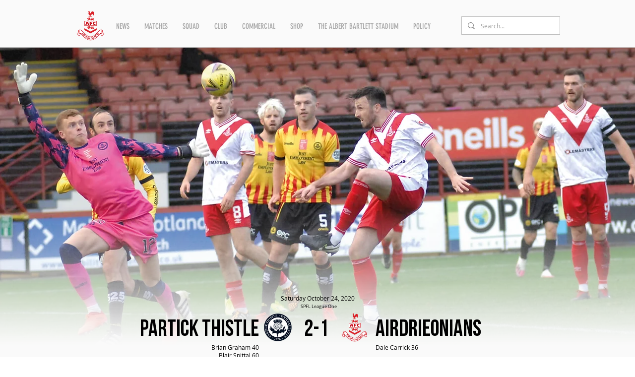

--- FILE ---
content_type: text/html; charset=UTF-8
request_url: https://www.airdriefc.com/results20-21/201024
body_size: 164853
content:
<!DOCTYPE html>
<html lang="en">
<head>
  
  <!-- SEO Tags -->
  <title>Partick Thistle 2-1 Airdrieonians</title>
  <meta name="description" content="Airdrie were stung by a controversial winner as Partick Thistle came from behind to secure a 2-1 victory."/>
  <link rel="canonical" href="https://www.airdriefc.com/results20-21/201024"/>
  <meta property="og:title" content="Partick Thistle 2-1 Airdrieonians"/>
  <meta property="og:description" content="Airdrie were stung by a controversial winner as Partick Thistle came from behind to secure a 2-1 victory."/>
  <meta property="og:image" content="https://static.wixstatic.com/media/a396a5_de56bf2b0c5d422abc7e1868328802dd~mv2.jpg/v1/fill/w_2000,h_1047,al_c,q_90/social.jpg"/>
  <meta property="og:image:width" content="2000"/>
  <meta property="og:image:height" content="1047"/>
  <meta property="og:url" content="https://www.airdriefc.com/results20-21/201024"/>
  <meta property="og:site_name" content="airdrie"/>
  <meta property="og:type" content="website"/>
  <script type="application/ld+json">[{"@context":"https://schema.org/","@type":"ImageObject","height":678,"width":678,"url":"https://static.wixstatic.com/media/a396a5_88f1242682534997aea1b85641024d22~mv2.png/v1/fill/w_678,h_678,al_c/partickthistle.png"},{"@context":"https://schema.org/","@type":"ImageObject","height":1047,"width":2000,"url":"https://static.wixstatic.com/media/a396a5_6f8e1503c4c2441cbc56c8970033ef03~mv2.jpg/v1/fill/w_2000,h_1047,al_c,q_90/pane.jpg"},{"@context":"https://schema.org/","@type":"ImageObject","height":678,"width":678,"url":"https://static.wixstatic.com/media/a396a5_5c6a253b3d9f4312bc56e554eafcba1b~mv2.png/v1/fill/w_678,h_678,al_c/airdrieonians.png"}]</script>
  <script type="application/ld+json">{}</script>
  <meta name="fb_admins_meta_tag" content="stuartmathie"/>
  <meta property="fb:admins" content="stuartmathie"/>
  <meta name="twitter:card" content="summary_large_image"/>
  <meta name="twitter:title" content="Partick Thistle 2-1 Airdrieonians"/>
  <meta name="twitter:description" content="Airdrie were stung by a controversial winner as Partick Thistle came from behind to secure a 2-1 victory."/>
  <meta name="twitter:image" content="https://static.wixstatic.com/media/a396a5_de56bf2b0c5d422abc7e1868328802dd~mv2.jpg/v1/fill/w_2000,h_1047,al_c,q_90/social.jpg"/><link rel="apple-touch-icon" sizes="180x180" href="https://static.wixstatic.com/media/a396a5_a8c005b54b424f2481a7f383db999787~mv2.png/v1/fill/w_269,h_269,al_c,lg_1/a396a5_a8c005b54b424f2481a7f383db999787~mv2.png" />
<link rel="icon" type="image/png" href="https://static.wixstatic.com/media/a396a5_a8c005b54b424f2481a7f383db999787~mv2.png/v1/fill/w_269,h_269,al_c,lg_1/a396a5_a8c005b54b424f2481a7f383db999787~mv2.png" sizes="192x192">

  
  <meta charset='utf-8'>
  <meta name="viewport" content="width=device-width, initial-scale=1" id="wixDesktopViewport" />
  <meta http-equiv="X-UA-Compatible" content="IE=edge">
  <meta name="generator" content="Wix.com Website Builder"/>

  <link rel="icon" sizes="192x192" href="https://static.wixstatic.com/media/a396a5_b248cd5956f740498b4445fa4f0546ff%7Emv2.png/v1/fill/w_192%2Ch_192%2Clg_1%2Cusm_0.66_1.00_0.01/a396a5_b248cd5956f740498b4445fa4f0546ff%7Emv2.png" type="image/png"/>
  <link rel="shortcut icon" href="https://static.wixstatic.com/media/a396a5_b248cd5956f740498b4445fa4f0546ff%7Emv2.png/v1/fill/w_192%2Ch_192%2Clg_1%2Cusm_0.66_1.00_0.01/a396a5_b248cd5956f740498b4445fa4f0546ff%7Emv2.png" type="image/png"/>
  <link rel="apple-touch-icon" href="https://static.wixstatic.com/media/a396a5_b248cd5956f740498b4445fa4f0546ff%7Emv2.png/v1/fill/w_180%2Ch_180%2Clg_1%2Cusm_0.66_1.00_0.01/a396a5_b248cd5956f740498b4445fa4f0546ff%7Emv2.png" type="image/png"/>

  <!-- Safari Pinned Tab Icon -->
  <!-- <link rel="mask-icon" href="https://static.wixstatic.com/media/a396a5_b248cd5956f740498b4445fa4f0546ff%7Emv2.png/v1/fill/w_192%2Ch_192%2Clg_1%2Cusm_0.66_1.00_0.01/a396a5_b248cd5956f740498b4445fa4f0546ff%7Emv2.png"> -->

  <!-- Original trials -->
  


  <!-- Segmenter Polyfill -->
  <script>
    if (!window.Intl || !window.Intl.Segmenter) {
      (function() {
        var script = document.createElement('script');
        script.src = 'https://static.parastorage.com/unpkg/@formatjs/intl-segmenter@11.7.10/polyfill.iife.js';
        document.head.appendChild(script);
      })();
    }
  </script>

  <!-- Legacy Polyfills -->
  <script nomodule="" src="https://static.parastorage.com/unpkg/core-js-bundle@3.2.1/minified.js"></script>
  <script nomodule="" src="https://static.parastorage.com/unpkg/focus-within-polyfill@5.0.9/dist/focus-within-polyfill.js"></script>

  <!-- Performance API Polyfills -->
  <script>
  (function () {
    var noop = function noop() {};
    if ("performance" in window === false) {
      window.performance = {};
    }
    window.performance.mark = performance.mark || noop;
    window.performance.measure = performance.measure || noop;
    if ("now" in window.performance === false) {
      var nowOffset = Date.now();
      if (performance.timing && performance.timing.navigationStart) {
        nowOffset = performance.timing.navigationStart;
      }
      window.performance.now = function now() {
        return Date.now() - nowOffset;
      };
    }
  })();
  </script>

  <!-- Globals Definitions -->
  <script>
    (function () {
      var now = Date.now()
      window.initialTimestamps = {
        initialTimestamp: now,
        initialRequestTimestamp: Math.round(performance.timeOrigin ? performance.timeOrigin : now - performance.now())
      }

      window.thunderboltTag = "libs-releases-GA-local"
      window.thunderboltVersion = "1.16803.0"
    })();
  </script>

  <!-- Essential Viewer Model -->
  <script type="application/json" id="wix-essential-viewer-model">{"fleetConfig":{"fleetName":"thunderbolt-seo-renderer-user-code","type":"GA","code":0},"mode":{"qa":false,"enableTestApi":false,"debug":false,"ssrIndicator":false,"ssrOnly":false,"siteAssetsFallback":"enable","versionIndicator":false},"componentsLibrariesTopology":[{"artifactId":"editor-elements","namespace":"wixui","url":"https:\/\/static.parastorage.com\/services\/editor-elements\/1.14868.0"},{"artifactId":"editor-elements","namespace":"dsgnsys","url":"https:\/\/static.parastorage.com\/services\/editor-elements\/1.14868.0"}],"siteFeaturesConfigs":{"sessionManager":{"isRunningInDifferentSiteContext":false}},"language":{"userLanguage":"en"},"siteAssets":{"clientTopology":{"mediaRootUrl":"https:\/\/static.wixstatic.com","scriptsUrl":"static.parastorage.com","staticMediaUrl":"https:\/\/static.wixstatic.com\/media","moduleRepoUrl":"https:\/\/static.parastorage.com\/unpkg","fileRepoUrl":"https:\/\/static.parastorage.com\/services","viewerAppsUrl":"https:\/\/viewer-apps.parastorage.com","viewerAssetsUrl":"https:\/\/viewer-assets.parastorage.com","siteAssetsUrl":"https:\/\/siteassets.parastorage.com","pageJsonServerUrls":["https:\/\/pages.parastorage.com","https:\/\/staticorigin.wixstatic.com","https:\/\/www.airdriefc.com","https:\/\/fallback.wix.com\/wix-html-editor-pages-webapp\/page"],"pathOfTBModulesInFileRepoForFallback":"wix-thunderbolt\/dist\/"}},"siteFeatures":["accessibility","appMonitoring","assetsLoader","businessLogger","captcha","clickHandlerRegistrar","commonConfig","componentsLoader","componentsRegistry","consentPolicy","cyclicTabbing","domSelectors","dynamicPages","environmentWixCodeSdk","environment","lightbox","locationWixCodeSdk","mpaNavigation","navigationManager","navigationPhases","ooi","pages","panorama","renderer","reporter","routerFetch","router","scrollRestoration","seoWixCodeSdk","seo","sessionManager","siteMembersWixCodeSdk","siteMembers","siteScrollBlocker","siteWixCodeSdk","speculationRules","ssrCache","stores","structureApi","thunderboltInitializer","tpaCommons","translations","usedPlatformApis","warmupData","windowMessageRegistrar","windowWixCodeSdk","wixEmbedsApi","componentsReact","platform"],"site":{"externalBaseUrl":"https:\/\/www.airdriefc.com","isSEO":true},"media":{"staticMediaUrl":"https:\/\/static.wixstatic.com\/media","mediaRootUrl":"https:\/\/static.wixstatic.com\/","staticVideoUrl":"https:\/\/video.wixstatic.com\/"},"requestUrl":"https:\/\/www.airdriefc.com\/results20-21\/201024","rollout":{"siteAssetsVersionsRollout":false,"isDACRollout":0,"isTBRollout":false},"commonConfig":{"brand":"wix","host":"VIEWER","bsi":"","consentPolicy":{},"consentPolicyHeader":{},"siteRevision":"7522","renderingFlow":"NONE","language":"en","locale":"en-gb"},"interactionSampleRatio":0.01,"dynamicModelUrl":"https:\/\/www.airdriefc.com\/_api\/v2\/dynamicmodel","accessTokensUrl":"https:\/\/www.airdriefc.com\/_api\/v1\/access-tokens","isExcludedFromSecurityExperiments":false,"experiments":{"specs.thunderbolt.hardenFetchAndXHR":true,"specs.thunderbolt.securityExperiments":true}}</script>
  <script>window.viewerModel = JSON.parse(document.getElementById('wix-essential-viewer-model').textContent)</script>

  <script>
    window.commonConfig = viewerModel.commonConfig
  </script>

  
  <!-- BEGIN handleAccessTokens bundle -->

  <script data-url="https://static.parastorage.com/services/wix-thunderbolt/dist/handleAccessTokens.inline.4f2f9a53.bundle.min.js">(()=>{"use strict";function e(e){let{context:o,property:r,value:n,enumerable:i=!0}=e,c=e.get,l=e.set;if(!r||void 0===n&&!c&&!l)return new Error("property and value are required");let a=o||globalThis,s=a?.[r],u={};if(void 0!==n)u.value=n;else{if(c){let e=t(c);e&&(u.get=e)}if(l){let e=t(l);e&&(u.set=e)}}let p={...u,enumerable:i||!1,configurable:!1};void 0!==n&&(p.writable=!1);try{Object.defineProperty(a,r,p)}catch(e){return e instanceof TypeError?s:e}return s}function t(e,t){return"function"==typeof e?e:!0===e?.async&&"function"==typeof e.func?t?async function(t){return e.func(t)}:async function(){return e.func()}:"function"==typeof e?.func?e.func:void 0}try{e({property:"strictDefine",value:e})}catch{}try{e({property:"defineStrictObject",value:r})}catch{}try{e({property:"defineStrictMethod",value:n})}catch{}var o=["toString","toLocaleString","valueOf","constructor","prototype"];function r(t){let{context:n,property:c,propertiesToExclude:l=[],skipPrototype:a=!1,hardenPrototypePropertiesToExclude:s=[]}=t;if(!c)return new Error("property is required");let u=(n||globalThis)[c],p={},f=i(n,c);u&&("object"==typeof u||"function"==typeof u)&&Reflect.ownKeys(u).forEach(t=>{if(!l.includes(t)&&!o.includes(t)){let o=i(u,t);if(o&&(o.writable||o.configurable)){let{value:r,get:n,set:i,enumerable:c=!1}=o,l={};void 0!==r?l.value=r:n?l.get=n:i&&(l.set=i);try{let o=e({context:u,property:t,...l,enumerable:c});p[t]=o}catch(e){if(!(e instanceof TypeError))throw e;try{p[t]=o.value||o.get||o.set}catch{}}}}});let d={originalObject:u,originalProperties:p};if(!a&&void 0!==u?.prototype){let e=r({context:u,property:"prototype",propertiesToExclude:s,skipPrototype:!0});e instanceof Error||(d.originalPrototype=e?.originalObject,d.originalPrototypeProperties=e?.originalProperties)}return e({context:n,property:c,value:u,enumerable:f?.enumerable}),d}function n(t,o){let r=(o||globalThis)[t],n=i(o||globalThis,t);return r&&n&&(n.writable||n.configurable)?(Object.freeze(r),e({context:globalThis,property:t,value:r})):r}function i(e,t){if(e&&t)try{return Reflect.getOwnPropertyDescriptor(e,t)}catch{return}}function c(e){if("string"!=typeof e)return e;try{return decodeURIComponent(e).toLowerCase().trim()}catch{return e.toLowerCase().trim()}}function l(e,t){let o="";if("string"==typeof e)o=e.split("=")[0]?.trim()||"";else{if(!e||"string"!=typeof e.name)return!1;o=e.name}return t.has(c(o)||"")}function a(e,t){let o;return o="string"==typeof e?e.split(";").map(e=>e.trim()).filter(e=>e.length>0):e||[],o.filter(e=>!l(e,t))}var s=null;function u(){return null===s&&(s=typeof Document>"u"?void 0:Object.getOwnPropertyDescriptor(Document.prototype,"cookie")),s}function p(t,o){if(!globalThis?.cookieStore)return;let r=globalThis.cookieStore.get.bind(globalThis.cookieStore),n=globalThis.cookieStore.getAll.bind(globalThis.cookieStore),i=globalThis.cookieStore.set.bind(globalThis.cookieStore),c=globalThis.cookieStore.delete.bind(globalThis.cookieStore);return e({context:globalThis.CookieStore.prototype,property:"get",value:async function(e){return l(("string"==typeof e?e:e.name)||"",t)?null:r.call(this,e)},enumerable:!0}),e({context:globalThis.CookieStore.prototype,property:"getAll",value:async function(){return a(await n.apply(this,Array.from(arguments)),t)},enumerable:!0}),e({context:globalThis.CookieStore.prototype,property:"set",value:async function(){let e=Array.from(arguments);if(!l(1===e.length?e[0].name:e[0],t))return i.apply(this,e);o&&console.warn(o)},enumerable:!0}),e({context:globalThis.CookieStore.prototype,property:"delete",value:async function(){let e=Array.from(arguments);if(!l(1===e.length?e[0].name:e[0],t))return c.apply(this,e)},enumerable:!0}),e({context:globalThis.cookieStore,property:"prototype",value:globalThis.CookieStore.prototype,enumerable:!1}),e({context:globalThis,property:"cookieStore",value:globalThis.cookieStore,enumerable:!0}),{get:r,getAll:n,set:i,delete:c}}var f=["TextEncoder","TextDecoder","XMLHttpRequestEventTarget","EventTarget","URL","JSON","Reflect","Object","Array","Map","Set","WeakMap","WeakSet","Promise","Symbol","Error"],d=["addEventListener","removeEventListener","dispatchEvent","encodeURI","encodeURIComponent","decodeURI","decodeURIComponent"];const y=(e,t)=>{try{const o=t?t.get.call(document):document.cookie;return o.split(";").map(e=>e.trim()).filter(t=>t?.startsWith(e))[0]?.split("=")[1]}catch(e){return""}},g=(e="",t="",o="/")=>`${e}=; ${t?`domain=${t};`:""} max-age=0; path=${o}; expires=Thu, 01 Jan 1970 00:00:01 GMT`;function m(){(function(){if("undefined"!=typeof window){const e=performance.getEntriesByType("navigation")[0];return"back_forward"===(e?.type||"")}return!1})()&&function(){const{counter:e}=function(){const e=b("getItem");if(e){const[t,o]=e.split("-"),r=o?parseInt(o,10):0;if(r>=3){const e=t?Number(t):0;if(Date.now()-e>6e4)return{counter:0}}return{counter:r}}return{counter:0}}();e<3?(!function(e=1){b("setItem",`${Date.now()}-${e}`)}(e+1),window.location.reload()):console.error("ATS: Max reload attempts reached")}()}function b(e,t){try{return sessionStorage[e]("reload",t||"")}catch(e){console.error("ATS: Error calling sessionStorage:",e)}}const h="client-session-bind",v="sec-fetch-unsupported",{experiments:w}=window.viewerModel,T=[h,"client-binding",v,"svSession","smSession","server-session-bind","wixSession2","wixSession3"].map(e=>e.toLowerCase()),{cookie:S}=function(t,o){let r=new Set(t);return e({context:document,property:"cookie",set:{func:e=>function(e,t,o,r){let n=u(),i=c(t.split(";")[0]||"")||"";[...o].every(e=>!i.startsWith(e.toLowerCase()))&&n?.set?n.set.call(e,t):r&&console.warn(r)}(document,e,r,o)},get:{func:()=>function(e,t){let o=u();if(!o?.get)throw new Error("Cookie descriptor or getter not available");return a(o.get.call(e),t).join("; ")}(document,r)},enumerable:!0}),{cookieStore:p(r,o),cookie:u()}}(T),k="tbReady",x="security_overrideGlobals",{experiments:E,siteFeaturesConfigs:C,accessTokensUrl:P}=window.viewerModel,R=P,M={},O=(()=>{const e=y(h,S);if(w["specs.thunderbolt.browserCacheReload"]){y(v,S)||e?b("removeItem"):m()}return(()=>{const e=g(h),t=g(h,location.hostname);S.set.call(document,e),S.set.call(document,t)})(),e})();O&&(M["client-binding"]=O);const D=fetch;addEventListener(k,function e(t){const{logger:o}=t.detail;try{window.tb.init({fetch:D,fetchHeaders:M})}catch(e){const t=new Error("TB003");o.meter(`${x}_${t.message}`,{paramsOverrides:{errorType:x,eventString:t.message}}),window?.viewerModel?.mode.debug&&console.error(e)}finally{removeEventListener(k,e)}}),E["specs.thunderbolt.hardenFetchAndXHR"]||(window.fetchDynamicModel=()=>C.sessionManager.isRunningInDifferentSiteContext?Promise.resolve({}):fetch(R,{credentials:"same-origin",headers:M}).then(function(e){if(!e.ok)throw new Error(`[${e.status}]${e.statusText}`);return e.json()}),window.dynamicModelPromise=window.fetchDynamicModel())})();
//# sourceMappingURL=https://static.parastorage.com/services/wix-thunderbolt/dist/handleAccessTokens.inline.4f2f9a53.bundle.min.js.map</script>

<!-- END handleAccessTokens bundle -->

<!-- BEGIN overrideGlobals bundle -->

<script data-url="https://static.parastorage.com/services/wix-thunderbolt/dist/overrideGlobals.inline.ec13bfcf.bundle.min.js">(()=>{"use strict";function e(e){let{context:r,property:o,value:n,enumerable:i=!0}=e,c=e.get,a=e.set;if(!o||void 0===n&&!c&&!a)return new Error("property and value are required");let l=r||globalThis,u=l?.[o],s={};if(void 0!==n)s.value=n;else{if(c){let e=t(c);e&&(s.get=e)}if(a){let e=t(a);e&&(s.set=e)}}let p={...s,enumerable:i||!1,configurable:!1};void 0!==n&&(p.writable=!1);try{Object.defineProperty(l,o,p)}catch(e){return e instanceof TypeError?u:e}return u}function t(e,t){return"function"==typeof e?e:!0===e?.async&&"function"==typeof e.func?t?async function(t){return e.func(t)}:async function(){return e.func()}:"function"==typeof e?.func?e.func:void 0}try{e({property:"strictDefine",value:e})}catch{}try{e({property:"defineStrictObject",value:o})}catch{}try{e({property:"defineStrictMethod",value:n})}catch{}var r=["toString","toLocaleString","valueOf","constructor","prototype"];function o(t){let{context:n,property:c,propertiesToExclude:a=[],skipPrototype:l=!1,hardenPrototypePropertiesToExclude:u=[]}=t;if(!c)return new Error("property is required");let s=(n||globalThis)[c],p={},f=i(n,c);s&&("object"==typeof s||"function"==typeof s)&&Reflect.ownKeys(s).forEach(t=>{if(!a.includes(t)&&!r.includes(t)){let r=i(s,t);if(r&&(r.writable||r.configurable)){let{value:o,get:n,set:i,enumerable:c=!1}=r,a={};void 0!==o?a.value=o:n?a.get=n:i&&(a.set=i);try{let r=e({context:s,property:t,...a,enumerable:c});p[t]=r}catch(e){if(!(e instanceof TypeError))throw e;try{p[t]=r.value||r.get||r.set}catch{}}}}});let d={originalObject:s,originalProperties:p};if(!l&&void 0!==s?.prototype){let e=o({context:s,property:"prototype",propertiesToExclude:u,skipPrototype:!0});e instanceof Error||(d.originalPrototype=e?.originalObject,d.originalPrototypeProperties=e?.originalProperties)}return e({context:n,property:c,value:s,enumerable:f?.enumerable}),d}function n(t,r){let o=(r||globalThis)[t],n=i(r||globalThis,t);return o&&n&&(n.writable||n.configurable)?(Object.freeze(o),e({context:globalThis,property:t,value:o})):o}function i(e,t){if(e&&t)try{return Reflect.getOwnPropertyDescriptor(e,t)}catch{return}}function c(e){if("string"!=typeof e)return e;try{return decodeURIComponent(e).toLowerCase().trim()}catch{return e.toLowerCase().trim()}}function a(e,t){return e instanceof Headers?e.forEach((r,o)=>{l(o,t)||e.delete(o)}):Object.keys(e).forEach(r=>{l(r,t)||delete e[r]}),e}function l(e,t){return!t.has(c(e)||"")}function u(e,t){let r=!0,o=function(e){let t,r;if(globalThis.Request&&e instanceof Request)t=e.url;else{if("function"!=typeof e?.toString)throw new Error("Unsupported type for url");t=e.toString()}try{return new URL(t).pathname}catch{return r=t.replace(/#.+/gi,"").split("?").shift(),r.startsWith("/")?r:`/${r}`}}(e),n=c(o);return n&&t.some(e=>n.includes(e))&&(r=!1),r}function s(t,r,o){let n=fetch,i=XMLHttpRequest,c=new Set(r);function s(){let e=new i,r=e.open,n=e.setRequestHeader;return e.open=function(){let n=Array.from(arguments),i=n[1];if(n.length<2||u(i,t))return r.apply(e,n);throw new Error(o||`Request not allowed for path ${i}`)},e.setRequestHeader=function(t,r){l(decodeURIComponent(t),c)&&n.call(e,t,r)},e}return e({property:"fetch",value:function(){let e=function(e,t){return globalThis.Request&&e[0]instanceof Request&&e[0]?.headers?a(e[0].headers,t):e[1]?.headers&&a(e[1].headers,t),e}(arguments,c);return u(arguments[0],t)?n.apply(globalThis,Array.from(e)):new Promise((e,t)=>{t(new Error(o||`Request not allowed for path ${arguments[0]}`))})},enumerable:!0}),e({property:"XMLHttpRequest",value:s,enumerable:!0}),Object.keys(i).forEach(e=>{s[e]=i[e]}),{fetch:n,XMLHttpRequest:i}}var p=["TextEncoder","TextDecoder","XMLHttpRequestEventTarget","EventTarget","URL","JSON","Reflect","Object","Array","Map","Set","WeakMap","WeakSet","Promise","Symbol","Error"],f=["addEventListener","removeEventListener","dispatchEvent","encodeURI","encodeURIComponent","decodeURI","decodeURIComponent"];const d=function(){let t=globalThis.open,r=document.open;function o(e,r,o){let n="string"!=typeof e,i=t.call(window,e,r,o);return n||e&&function(e){return e.startsWith("//")&&/(?:[a-z0-9](?:[a-z0-9-]{0,61}[a-z0-9])?\.)+[a-z0-9][a-z0-9-]{0,61}[a-z0-9]/g.test(`${location.protocol}:${e}`)&&(e=`${location.protocol}${e}`),!e.startsWith("http")||new URL(e).hostname===location.hostname}(e)?{}:i}return e({property:"open",value:o,context:globalThis,enumerable:!0}),e({property:"open",value:function(e,t,n){return e?o(e,t,n):r.call(document,e||"",t||"",n||"")},context:document,enumerable:!0}),{open:t,documentOpen:r}},y=function(){let t=document.createElement,r=Element.prototype.setAttribute,o=Element.prototype.setAttributeNS;return e({property:"createElement",context:document,value:function(n,i){let a=t.call(document,n,i);if("iframe"===c(n)){e({property:"srcdoc",context:a,get:()=>"",set:()=>{console.warn("`srcdoc` is not allowed in iframe elements.")}});let t=function(e,t){"srcdoc"!==e.toLowerCase()?r.call(a,e,t):console.warn("`srcdoc` attribute is not allowed to be set.")},n=function(e,t,r){"srcdoc"!==t.toLowerCase()?o.call(a,e,t,r):console.warn("`srcdoc` attribute is not allowed to be set.")};a.setAttribute=t,a.setAttributeNS=n}return a},enumerable:!0}),{createElement:t,setAttribute:r,setAttributeNS:o}},m=["client-binding"],b=["/_api/v1/access-tokens","/_api/v2/dynamicmodel","/_api/one-app-session-web/v3/businesses"],h=function(){let t=setTimeout,r=setInterval;return o("setTimeout",0,globalThis),o("setInterval",0,globalThis),{setTimeout:t,setInterval:r};function o(t,r,o){let n=o||globalThis,i=n[t];if(!i||"function"!=typeof i)throw new Error(`Function ${t} not found or is not a function`);e({property:t,value:function(){let e=Array.from(arguments);if("string"!=typeof e[r])return i.apply(n,e);console.warn(`Calling ${t} with a String Argument at index ${r} is not allowed`)},context:o,enumerable:!0})}},v=function(){if(navigator&&"serviceWorker"in navigator){let t=navigator.serviceWorker.register;return e({context:navigator.serviceWorker,property:"register",value:function(){console.log("Service worker registration is not allowed")},enumerable:!0}),{register:t}}return{}};performance.mark("overrideGlobals started");const{isExcludedFromSecurityExperiments:g,experiments:w}=window.viewerModel,E=!g&&w["specs.thunderbolt.securityExperiments"];try{d(),E&&y(),w["specs.thunderbolt.hardenFetchAndXHR"]&&E&&s(b,m),v(),(e=>{let t=[],r=[];r=r.concat(["TextEncoder","TextDecoder"]),e&&(r=r.concat(["XMLHttpRequestEventTarget","EventTarget"])),r=r.concat(["URL","JSON"]),e&&(t=t.concat(["addEventListener","removeEventListener"])),t=t.concat(["encodeURI","encodeURIComponent","decodeURI","decodeURIComponent"]),r=r.concat(["String","Number"]),e&&r.push("Object"),r=r.concat(["Reflect"]),t.forEach(e=>{n(e),["addEventListener","removeEventListener"].includes(e)&&n(e,document)}),r.forEach(e=>{o({property:e})})})(E),E&&h()}catch(e){window?.viewerModel?.mode.debug&&console.error(e);const t=new Error("TB006");window.fedops?.reportError(t,"security_overrideGlobals"),window.Sentry?window.Sentry.captureException(t):globalThis.defineStrictProperty("sentryBuffer",[t],window,!1)}performance.mark("overrideGlobals ended")})();
//# sourceMappingURL=https://static.parastorage.com/services/wix-thunderbolt/dist/overrideGlobals.inline.ec13bfcf.bundle.min.js.map</script>

<!-- END overrideGlobals bundle -->


  
  <script>
    window.commonConfig = viewerModel.commonConfig

	
  </script>

  <!-- Initial CSS -->
  <style data-url="https://static.parastorage.com/services/wix-thunderbolt/dist/main.347af09f.min.css">@keyframes slide-horizontal-new{0%{transform:translateX(100%)}}@keyframes slide-horizontal-old{80%{opacity:1}to{opacity:0;transform:translateX(-100%)}}@keyframes slide-vertical-new{0%{transform:translateY(-100%)}}@keyframes slide-vertical-old{80%{opacity:1}to{opacity:0;transform:translateY(100%)}}@keyframes out-in-new{0%{opacity:0}}@keyframes out-in-old{to{opacity:0}}:root:active-view-transition{view-transition-name:none}::view-transition{pointer-events:none}:root:active-view-transition::view-transition-new(page-group),:root:active-view-transition::view-transition-old(page-group){animation-duration:.6s;cursor:wait;pointer-events:all}:root:active-view-transition-type(SlideHorizontal)::view-transition-old(page-group){animation:slide-horizontal-old .6s cubic-bezier(.83,0,.17,1) forwards;mix-blend-mode:normal}:root:active-view-transition-type(SlideHorizontal)::view-transition-new(page-group){animation:slide-horizontal-new .6s cubic-bezier(.83,0,.17,1) backwards;mix-blend-mode:normal}:root:active-view-transition-type(SlideVertical)::view-transition-old(page-group){animation:slide-vertical-old .6s cubic-bezier(.83,0,.17,1) forwards;mix-blend-mode:normal}:root:active-view-transition-type(SlideVertical)::view-transition-new(page-group){animation:slide-vertical-new .6s cubic-bezier(.83,0,.17,1) backwards;mix-blend-mode:normal}:root:active-view-transition-type(OutIn)::view-transition-old(page-group){animation:out-in-old .35s cubic-bezier(.22,1,.36,1) forwards}:root:active-view-transition-type(OutIn)::view-transition-new(page-group){animation:out-in-new .35s cubic-bezier(.64,0,.78,0) .35s backwards}@media(prefers-reduced-motion:reduce){::view-transition-group(*),::view-transition-new(*),::view-transition-old(*){animation:none!important}}body,html{background:transparent;border:0;margin:0;outline:0;padding:0;vertical-align:baseline}body{--scrollbar-width:0px;font-family:Arial,Helvetica,sans-serif;font-size:10px}body,html{height:100%}body{overflow-x:auto;overflow-y:scroll}body:not(.responsive) #site-root{min-width:var(--site-width);width:100%}body:not([data-js-loaded]) [data-hide-prejs]{visibility:hidden}interact-element{display:contents}#SITE_CONTAINER{position:relative}:root{--one-unit:1vw;--section-max-width:9999px;--spx-stopper-max:9999px;--spx-stopper-min:0px;--browser-zoom:1}@supports(-webkit-appearance:none) and (stroke-color:transparent){:root{--safari-sticky-fix:opacity;--experimental-safari-sticky-fix:translateZ(0)}}@supports(container-type:inline-size){:root{--one-unit:1cqw}}[id^=oldHoverBox-]{mix-blend-mode:plus-lighter;transition:opacity .5s ease,visibility .5s ease}[data-mesh-id$=inlineContent-gridContainer]:has(>[id^=oldHoverBox-]){isolation:isolate}</style>
<style data-url="https://static.parastorage.com/services/wix-thunderbolt/dist/main.renderer.25146d00.min.css">a,abbr,acronym,address,applet,b,big,blockquote,button,caption,center,cite,code,dd,del,dfn,div,dl,dt,em,fieldset,font,footer,form,h1,h2,h3,h4,h5,h6,header,i,iframe,img,ins,kbd,label,legend,li,nav,object,ol,p,pre,q,s,samp,section,small,span,strike,strong,sub,sup,table,tbody,td,tfoot,th,thead,title,tr,tt,u,ul,var{background:transparent;border:0;margin:0;outline:0;padding:0;vertical-align:baseline}input,select,textarea{box-sizing:border-box;font-family:Helvetica,Arial,sans-serif}ol,ul{list-style:none}blockquote,q{quotes:none}ins{text-decoration:none}del{text-decoration:line-through}table{border-collapse:collapse;border-spacing:0}a{cursor:pointer;text-decoration:none}.testStyles{overflow-y:hidden}.reset-button{-webkit-appearance:none;background:none;border:0;color:inherit;font:inherit;line-height:normal;outline:0;overflow:visible;padding:0;-webkit-user-select:none;-moz-user-select:none;-ms-user-select:none}:focus{outline:none}body.device-mobile-optimized:not(.disable-site-overflow){overflow-x:hidden;overflow-y:scroll}body.device-mobile-optimized:not(.responsive) #SITE_CONTAINER{margin-left:auto;margin-right:auto;overflow-x:visible;position:relative;width:320px}body.device-mobile-optimized:not(.responsive):not(.blockSiteScrolling) #SITE_CONTAINER{margin-top:0}body.device-mobile-optimized>*{max-width:100%!important}body.device-mobile-optimized #site-root{overflow-x:hidden;overflow-y:hidden}@supports(overflow:clip){body.device-mobile-optimized #site-root{overflow-x:clip;overflow-y:clip}}body.device-mobile-non-optimized #SITE_CONTAINER #site-root{overflow-x:clip;overflow-y:clip}body.device-mobile-non-optimized.fullScreenMode{background-color:#5f6360}body.device-mobile-non-optimized.fullScreenMode #MOBILE_ACTIONS_MENU,body.device-mobile-non-optimized.fullScreenMode #SITE_BACKGROUND,body.device-mobile-non-optimized.fullScreenMode #site-root,body.fullScreenMode #WIX_ADS{visibility:hidden}body.fullScreenMode{overflow-x:hidden!important;overflow-y:hidden!important}body.fullScreenMode.device-mobile-optimized #TINY_MENU{opacity:0;pointer-events:none}body.fullScreenMode-scrollable.device-mobile-optimized{overflow-x:hidden!important;overflow-y:auto!important}body.fullScreenMode-scrollable.device-mobile-optimized #masterPage,body.fullScreenMode-scrollable.device-mobile-optimized #site-root{overflow-x:hidden!important;overflow-y:hidden!important}body.fullScreenMode-scrollable.device-mobile-optimized #SITE_BACKGROUND,body.fullScreenMode-scrollable.device-mobile-optimized #masterPage{height:auto!important}body.fullScreenMode-scrollable.device-mobile-optimized #masterPage.mesh-layout{height:0!important}body.blockSiteScrolling,body.siteScrollingBlocked{position:fixed;width:100%}body.siteScrollingBlockedIOSFix{overflow:hidden!important}body.blockSiteScrolling #SITE_CONTAINER{margin-top:calc(var(--blocked-site-scroll-margin-top)*-1)}#site-root{margin:0 auto;min-height:100%;position:relative;top:var(--wix-ads-height)}#site-root img:not([src]){visibility:hidden}#site-root svg img:not([src]){visibility:visible}.auto-generated-link{color:inherit}#SCROLL_TO_BOTTOM,#SCROLL_TO_TOP{height:0}.has-click-trigger{cursor:pointer}.fullScreenOverlay{bottom:0;display:flex;justify-content:center;left:0;overflow-y:hidden;position:fixed;right:0;top:-60px;z-index:1005}.fullScreenOverlay>.fullScreenOverlayContent{bottom:0;left:0;margin:0 auto;overflow:hidden;position:absolute;right:0;top:60px;transform:translateZ(0)}[data-mesh-id$=centeredContent],[data-mesh-id$=form],[data-mesh-id$=inlineContent]{pointer-events:none;position:relative}[data-mesh-id$=-gridWrapper],[data-mesh-id$=-rotated-wrapper]{pointer-events:none}[data-mesh-id$=-gridContainer]>*,[data-mesh-id$=-rotated-wrapper]>*,[data-mesh-id$=inlineContent]>:not([data-mesh-id$=-gridContainer]){pointer-events:auto}.device-mobile-optimized #masterPage.mesh-layout #SOSP_CONTAINER_CUSTOM_ID{grid-area:2/1/3/2;-ms-grid-row:2;position:relative}#masterPage.mesh-layout{-ms-grid-rows:max-content max-content min-content max-content;-ms-grid-columns:100%;align-items:start;display:-ms-grid;display:grid;grid-template-columns:100%;grid-template-rows:max-content max-content min-content max-content;justify-content:stretch}#masterPage.mesh-layout #PAGES_CONTAINER,#masterPage.mesh-layout #SITE_FOOTER-placeholder,#masterPage.mesh-layout #SITE_FOOTER_WRAPPER,#masterPage.mesh-layout #SITE_HEADER-placeholder,#masterPage.mesh-layout #SITE_HEADER_WRAPPER,#masterPage.mesh-layout #SOSP_CONTAINER_CUSTOM_ID[data-state~=mobileView],#masterPage.mesh-layout #soapAfterPagesContainer,#masterPage.mesh-layout #soapBeforePagesContainer{-ms-grid-row-align:start;-ms-grid-column-align:start;-ms-grid-column:1}#masterPage.mesh-layout #SITE_HEADER-placeholder,#masterPage.mesh-layout #SITE_HEADER_WRAPPER{grid-area:1/1/2/2;-ms-grid-row:1}#masterPage.mesh-layout #PAGES_CONTAINER,#masterPage.mesh-layout #soapAfterPagesContainer,#masterPage.mesh-layout #soapBeforePagesContainer{grid-area:3/1/4/2;-ms-grid-row:3}#masterPage.mesh-layout #soapAfterPagesContainer,#masterPage.mesh-layout #soapBeforePagesContainer{width:100%}#masterPage.mesh-layout #PAGES_CONTAINER{align-self:stretch}#masterPage.mesh-layout main#PAGES_CONTAINER{display:block}#masterPage.mesh-layout #SITE_FOOTER-placeholder,#masterPage.mesh-layout #SITE_FOOTER_WRAPPER{grid-area:4/1/5/2;-ms-grid-row:4}#masterPage.mesh-layout #SITE_PAGES,#masterPage.mesh-layout [data-mesh-id=PAGES_CONTAINERcenteredContent],#masterPage.mesh-layout [data-mesh-id=PAGES_CONTAINERinlineContent]{height:100%}#masterPage.mesh-layout.desktop>*{width:100%}#masterPage.mesh-layout #PAGES_CONTAINER,#masterPage.mesh-layout #SITE_FOOTER,#masterPage.mesh-layout #SITE_FOOTER_WRAPPER,#masterPage.mesh-layout #SITE_HEADER,#masterPage.mesh-layout #SITE_HEADER_WRAPPER,#masterPage.mesh-layout #SITE_PAGES,#masterPage.mesh-layout #masterPageinlineContent{position:relative}#masterPage.mesh-layout #SITE_HEADER{grid-area:1/1/2/2}#masterPage.mesh-layout #SITE_FOOTER{grid-area:4/1/5/2}#masterPage.mesh-layout.overflow-x-clip #SITE_FOOTER,#masterPage.mesh-layout.overflow-x-clip #SITE_HEADER{overflow-x:clip}[data-z-counter]{z-index:0}[data-z-counter="0"]{z-index:auto}.wixSiteProperties{-webkit-font-smoothing:antialiased;-moz-osx-font-smoothing:grayscale}:root{--wst-button-color-fill-primary:rgb(var(--color_48));--wst-button-color-border-primary:rgb(var(--color_49));--wst-button-color-text-primary:rgb(var(--color_50));--wst-button-color-fill-primary-hover:rgb(var(--color_51));--wst-button-color-border-primary-hover:rgb(var(--color_52));--wst-button-color-text-primary-hover:rgb(var(--color_53));--wst-button-color-fill-primary-disabled:rgb(var(--color_54));--wst-button-color-border-primary-disabled:rgb(var(--color_55));--wst-button-color-text-primary-disabled:rgb(var(--color_56));--wst-button-color-fill-secondary:rgb(var(--color_57));--wst-button-color-border-secondary:rgb(var(--color_58));--wst-button-color-text-secondary:rgb(var(--color_59));--wst-button-color-fill-secondary-hover:rgb(var(--color_60));--wst-button-color-border-secondary-hover:rgb(var(--color_61));--wst-button-color-text-secondary-hover:rgb(var(--color_62));--wst-button-color-fill-secondary-disabled:rgb(var(--color_63));--wst-button-color-border-secondary-disabled:rgb(var(--color_64));--wst-button-color-text-secondary-disabled:rgb(var(--color_65));--wst-color-fill-base-1:rgb(var(--color_36));--wst-color-fill-base-2:rgb(var(--color_37));--wst-color-fill-base-shade-1:rgb(var(--color_38));--wst-color-fill-base-shade-2:rgb(var(--color_39));--wst-color-fill-base-shade-3:rgb(var(--color_40));--wst-color-fill-accent-1:rgb(var(--color_41));--wst-color-fill-accent-2:rgb(var(--color_42));--wst-color-fill-accent-3:rgb(var(--color_43));--wst-color-fill-accent-4:rgb(var(--color_44));--wst-color-fill-background-primary:rgb(var(--color_11));--wst-color-fill-background-secondary:rgb(var(--color_12));--wst-color-text-primary:rgb(var(--color_15));--wst-color-text-secondary:rgb(var(--color_14));--wst-color-action:rgb(var(--color_18));--wst-color-disabled:rgb(var(--color_39));--wst-color-title:rgb(var(--color_45));--wst-color-subtitle:rgb(var(--color_46));--wst-color-line:rgb(var(--color_47));--wst-font-style-h2:var(--font_2);--wst-font-style-h3:var(--font_3);--wst-font-style-h4:var(--font_4);--wst-font-style-h5:var(--font_5);--wst-font-style-h6:var(--font_6);--wst-font-style-body-large:var(--font_7);--wst-font-style-body-medium:var(--font_8);--wst-font-style-body-small:var(--font_9);--wst-font-style-body-x-small:var(--font_10);--wst-color-custom-1:rgb(var(--color_13));--wst-color-custom-2:rgb(var(--color_16));--wst-color-custom-3:rgb(var(--color_17));--wst-color-custom-4:rgb(var(--color_19));--wst-color-custom-5:rgb(var(--color_20));--wst-color-custom-6:rgb(var(--color_21));--wst-color-custom-7:rgb(var(--color_22));--wst-color-custom-8:rgb(var(--color_23));--wst-color-custom-9:rgb(var(--color_24));--wst-color-custom-10:rgb(var(--color_25));--wst-color-custom-11:rgb(var(--color_26));--wst-color-custom-12:rgb(var(--color_27));--wst-color-custom-13:rgb(var(--color_28));--wst-color-custom-14:rgb(var(--color_29));--wst-color-custom-15:rgb(var(--color_30));--wst-color-custom-16:rgb(var(--color_31));--wst-color-custom-17:rgb(var(--color_32));--wst-color-custom-18:rgb(var(--color_33));--wst-color-custom-19:rgb(var(--color_34));--wst-color-custom-20:rgb(var(--color_35))}.wix-presets-wrapper{display:contents}</style>

  <meta name="format-detection" content="telephone=no">
  <meta name="skype_toolbar" content="skype_toolbar_parser_compatible">
  
  

  

  

  <!-- head performance data start -->
  
  <!-- head performance data end -->
  

    


    
<style data-href="https://static.parastorage.com/services/editor-elements-library/dist/thunderbolt/rb_wixui.thunderbolt_bootstrap-classic.72e6a2a3.min.css">.PlZyDq{touch-action:manipulation}.uDW_Qe{align-items:center;box-sizing:border-box;display:flex;justify-content:var(--label-align);min-width:100%;text-align:initial;width:-moz-max-content;width:max-content}.uDW_Qe:before{max-width:var(--margin-start,0)}.uDW_Qe:after,.uDW_Qe:before{align-self:stretch;content:"";flex-grow:1}.uDW_Qe:after{max-width:var(--margin-end,0)}.FubTgk{height:100%}.FubTgk .uDW_Qe{border-radius:var(--corvid-border-radius,var(--rd,0));bottom:0;box-shadow:var(--shd,0 1px 4px rgba(0,0,0,.6));left:0;position:absolute;right:0;top:0;transition:var(--trans1,border-color .4s ease 0s,background-color .4s ease 0s)}.FubTgk .uDW_Qe:link,.FubTgk .uDW_Qe:visited{border-color:transparent}.FubTgk .l7_2fn{color:var(--corvid-color,rgb(var(--txt,var(--color_15,color_15))));font:var(--fnt,var(--font_5));margin:0;position:relative;transition:var(--trans2,color .4s ease 0s);white-space:nowrap}.FubTgk[aria-disabled=false] .uDW_Qe{background-color:var(--corvid-background-color,rgba(var(--bg,var(--color_17,color_17)),var(--alpha-bg,1)));border:solid var(--corvid-border-color,rgba(var(--brd,var(--color_15,color_15)),var(--alpha-brd,1))) var(--corvid-border-width,var(--brw,0));cursor:pointer!important}:host(.device-mobile-optimized) .FubTgk[aria-disabled=false]:active .uDW_Qe,body.device-mobile-optimized .FubTgk[aria-disabled=false]:active .uDW_Qe{background-color:var(--corvid-hover-background-color,rgba(var(--bgh,var(--color_18,color_18)),var(--alpha-bgh,1)));border-color:var(--corvid-hover-border-color,rgba(var(--brdh,var(--color_15,color_15)),var(--alpha-brdh,1)))}:host(.device-mobile-optimized) .FubTgk[aria-disabled=false]:active .l7_2fn,body.device-mobile-optimized .FubTgk[aria-disabled=false]:active .l7_2fn{color:var(--corvid-hover-color,rgb(var(--txth,var(--color_15,color_15))))}:host(:not(.device-mobile-optimized)) .FubTgk[aria-disabled=false]:hover .uDW_Qe,body:not(.device-mobile-optimized) .FubTgk[aria-disabled=false]:hover .uDW_Qe{background-color:var(--corvid-hover-background-color,rgba(var(--bgh,var(--color_18,color_18)),var(--alpha-bgh,1)));border-color:var(--corvid-hover-border-color,rgba(var(--brdh,var(--color_15,color_15)),var(--alpha-brdh,1)))}:host(:not(.device-mobile-optimized)) .FubTgk[aria-disabled=false]:hover .l7_2fn,body:not(.device-mobile-optimized) .FubTgk[aria-disabled=false]:hover .l7_2fn{color:var(--corvid-hover-color,rgb(var(--txth,var(--color_15,color_15))))}.FubTgk[aria-disabled=true] .uDW_Qe{background-color:var(--corvid-disabled-background-color,rgba(var(--bgd,204,204,204),var(--alpha-bgd,1)));border-color:var(--corvid-disabled-border-color,rgba(var(--brdd,204,204,204),var(--alpha-brdd,1)));border-style:solid;border-width:var(--corvid-border-width,var(--brw,0))}.FubTgk[aria-disabled=true] .l7_2fn{color:var(--corvid-disabled-color,rgb(var(--txtd,255,255,255)))}.uUxqWY{align-items:center;box-sizing:border-box;display:flex;justify-content:var(--label-align);min-width:100%;text-align:initial;width:-moz-max-content;width:max-content}.uUxqWY:before{max-width:var(--margin-start,0)}.uUxqWY:after,.uUxqWY:before{align-self:stretch;content:"";flex-grow:1}.uUxqWY:after{max-width:var(--margin-end,0)}.Vq4wYb[aria-disabled=false] .uUxqWY{cursor:pointer}:host(.device-mobile-optimized) .Vq4wYb[aria-disabled=false]:active .wJVzSK,body.device-mobile-optimized .Vq4wYb[aria-disabled=false]:active .wJVzSK{color:var(--corvid-hover-color,rgb(var(--txth,var(--color_15,color_15))));transition:var(--trans,color .4s ease 0s)}:host(:not(.device-mobile-optimized)) .Vq4wYb[aria-disabled=false]:hover .wJVzSK,body:not(.device-mobile-optimized) .Vq4wYb[aria-disabled=false]:hover .wJVzSK{color:var(--corvid-hover-color,rgb(var(--txth,var(--color_15,color_15))));transition:var(--trans,color .4s ease 0s)}.Vq4wYb .uUxqWY{bottom:0;left:0;position:absolute;right:0;top:0}.Vq4wYb .wJVzSK{color:var(--corvid-color,rgb(var(--txt,var(--color_15,color_15))));font:var(--fnt,var(--font_5));transition:var(--trans,color .4s ease 0s);white-space:nowrap}.Vq4wYb[aria-disabled=true] .wJVzSK{color:var(--corvid-disabled-color,rgb(var(--txtd,255,255,255)))}:host(:not(.device-mobile-optimized)) .CohWsy,body:not(.device-mobile-optimized) .CohWsy{display:flex}:host(:not(.device-mobile-optimized)) .V5AUxf,body:not(.device-mobile-optimized) .V5AUxf{-moz-column-gap:var(--margin);column-gap:var(--margin);direction:var(--direction);display:flex;margin:0 auto;position:relative;width:calc(100% - var(--padding)*2)}:host(:not(.device-mobile-optimized)) .V5AUxf>*,body:not(.device-mobile-optimized) .V5AUxf>*{direction:ltr;flex:var(--column-flex) 1 0%;left:0;margin-bottom:var(--padding);margin-top:var(--padding);min-width:0;position:relative;top:0}:host(.device-mobile-optimized) .V5AUxf,body.device-mobile-optimized .V5AUxf{display:block;padding-bottom:var(--padding-y);padding-left:var(--padding-x,0);padding-right:var(--padding-x,0);padding-top:var(--padding-y);position:relative}:host(.device-mobile-optimized) .V5AUxf>*,body.device-mobile-optimized .V5AUxf>*{margin-bottom:var(--margin);position:relative}:host(.device-mobile-optimized) .V5AUxf>:first-child,body.device-mobile-optimized .V5AUxf>:first-child{margin-top:var(--firstChildMarginTop,0)}:host(.device-mobile-optimized) .V5AUxf>:last-child,body.device-mobile-optimized .V5AUxf>:last-child{margin-bottom:var(--lastChildMarginBottom)}.LIhNy3{backface-visibility:hidden}.jhxvbR,.mtrorN{display:block;height:100%;width:100%}.jhxvbR img{max-width:var(--wix-img-max-width,100%)}.jhxvbR[data-animate-blur] img{filter:blur(9px);transition:filter .8s ease-in}.jhxvbR[data-animate-blur] img[data-load-done]{filter:none}.if7Vw2{height:100%;left:0;-webkit-mask-image:var(--mask-image,none);mask-image:var(--mask-image,none);-webkit-mask-position:var(--mask-position,0);mask-position:var(--mask-position,0);-webkit-mask-repeat:var(--mask-repeat,no-repeat);mask-repeat:var(--mask-repeat,no-repeat);-webkit-mask-size:var(--mask-size,100%);mask-size:var(--mask-size,100%);overflow:hidden;pointer-events:var(--fill-layer-background-media-pointer-events);position:absolute;top:0;width:100%}.if7Vw2.f0uTJH{clip:rect(0,auto,auto,0)}.if7Vw2 .i1tH8h{height:100%;position:absolute;top:0;width:100%}.if7Vw2 .DXi4PB{height:var(--fill-layer-image-height,100%);opacity:var(--fill-layer-image-opacity)}.if7Vw2 .DXi4PB img{height:100%;width:100%}@supports(-webkit-hyphens:none){.if7Vw2.f0uTJH{clip:auto;-webkit-clip-path:inset(0)}}.wG8dni{height:100%}.tcElKx{background-color:var(--bg-overlay-color);background-image:var(--bg-gradient);transition:var(--inherit-transition)}.ImALHf,.Ybjs9b{opacity:var(--fill-layer-video-opacity)}.UWmm3w{bottom:var(--media-padding-bottom);height:var(--media-padding-height);position:absolute;top:var(--media-padding-top);width:100%}.Yjj1af{transform:scale(var(--scale,1));transition:var(--transform-duration,transform 0s)}.ImALHf{height:100%;position:relative;width:100%}.KCM6zk{opacity:var(--fill-layer-video-opacity,var(--fill-layer-image-opacity,1))}.KCM6zk .DXi4PB,.KCM6zk .ImALHf,.KCM6zk .Ybjs9b{opacity:1}._uqPqy{clip-path:var(--fill-layer-clip)}._uqPqy,.eKyYhK{position:absolute;top:0}._uqPqy,.eKyYhK,.x0mqQS img{height:100%;width:100%}.pnCr6P{opacity:0}.blf7sp,.pnCr6P{position:absolute;top:0}.blf7sp{height:0;left:0;overflow:hidden;width:0}.rWP3Gv{left:0;pointer-events:var(--fill-layer-background-media-pointer-events);position:var(--fill-layer-background-media-position)}.Tr4n3d,.rWP3Gv,.wRqk6s{height:100%;top:0;width:100%}.wRqk6s{position:absolute}.Tr4n3d{background-color:var(--fill-layer-background-overlay-color);opacity:var(--fill-layer-background-overlay-blend-opacity-fallback,1);position:var(--fill-layer-background-overlay-position);transform:var(--fill-layer-background-overlay-transform)}@supports(mix-blend-mode:overlay){.Tr4n3d{mix-blend-mode:var(--fill-layer-background-overlay-blend-mode);opacity:var(--fill-layer-background-overlay-blend-opacity,1)}}.VXAmO2{--divider-pin-height__:min(1,calc(var(--divider-layers-pin-factor__) + 1));--divider-pin-layer-height__:var( --divider-layers-pin-factor__ );--divider-pin-border__:min(1,calc(var(--divider-layers-pin-factor__) / -1 + 1));height:calc(var(--divider-height__) + var(--divider-pin-height__)*var(--divider-layers-size__)*var(--divider-layers-y__))}.VXAmO2,.VXAmO2 .dy3w_9{left:0;position:absolute;width:100%}.VXAmO2 .dy3w_9{--divider-layer-i__:var(--divider-layer-i,0);background-position:left calc(50% + var(--divider-offset-x__) + var(--divider-layers-x__)*var(--divider-layer-i__)) bottom;background-repeat:repeat-x;border-bottom-style:solid;border-bottom-width:calc(var(--divider-pin-border__)*var(--divider-layer-i__)*var(--divider-layers-y__));height:calc(var(--divider-height__) + var(--divider-pin-layer-height__)*var(--divider-layer-i__)*var(--divider-layers-y__));opacity:calc(1 - var(--divider-layer-i__)/(var(--divider-layer-i__) + 1))}.UORcXs{--divider-height__:var(--divider-top-height,auto);--divider-offset-x__:var(--divider-top-offset-x,0px);--divider-layers-size__:var(--divider-top-layers-size,0);--divider-layers-y__:var(--divider-top-layers-y,0px);--divider-layers-x__:var(--divider-top-layers-x,0px);--divider-layers-pin-factor__:var(--divider-top-layers-pin-factor,0);border-top:var(--divider-top-padding,0) solid var(--divider-top-color,currentColor);opacity:var(--divider-top-opacity,1);top:0;transform:var(--divider-top-flip,scaleY(-1))}.UORcXs .dy3w_9{background-image:var(--divider-top-image,none);background-size:var(--divider-top-size,contain);border-color:var(--divider-top-color,currentColor);bottom:0;filter:var(--divider-top-filter,none)}.UORcXs .dy3w_9[data-divider-layer="1"]{display:var(--divider-top-layer-1-display,block)}.UORcXs .dy3w_9[data-divider-layer="2"]{display:var(--divider-top-layer-2-display,block)}.UORcXs .dy3w_9[data-divider-layer="3"]{display:var(--divider-top-layer-3-display,block)}.Io4VUz{--divider-height__:var(--divider-bottom-height,auto);--divider-offset-x__:var(--divider-bottom-offset-x,0px);--divider-layers-size__:var(--divider-bottom-layers-size,0);--divider-layers-y__:var(--divider-bottom-layers-y,0px);--divider-layers-x__:var(--divider-bottom-layers-x,0px);--divider-layers-pin-factor__:var(--divider-bottom-layers-pin-factor,0);border-bottom:var(--divider-bottom-padding,0) solid var(--divider-bottom-color,currentColor);bottom:0;opacity:var(--divider-bottom-opacity,1);transform:var(--divider-bottom-flip,none)}.Io4VUz .dy3w_9{background-image:var(--divider-bottom-image,none);background-size:var(--divider-bottom-size,contain);border-color:var(--divider-bottom-color,currentColor);bottom:0;filter:var(--divider-bottom-filter,none)}.Io4VUz .dy3w_9[data-divider-layer="1"]{display:var(--divider-bottom-layer-1-display,block)}.Io4VUz .dy3w_9[data-divider-layer="2"]{display:var(--divider-bottom-layer-2-display,block)}.Io4VUz .dy3w_9[data-divider-layer="3"]{display:var(--divider-bottom-layer-3-display,block)}.YzqVVZ{overflow:visible;position:relative}.mwF7X1{backface-visibility:hidden}.YGilLk{cursor:pointer}.Tj01hh{display:block}.MW5IWV,.Tj01hh{height:100%;width:100%}.MW5IWV{left:0;-webkit-mask-image:var(--mask-image,none);mask-image:var(--mask-image,none);-webkit-mask-position:var(--mask-position,0);mask-position:var(--mask-position,0);-webkit-mask-repeat:var(--mask-repeat,no-repeat);mask-repeat:var(--mask-repeat,no-repeat);-webkit-mask-size:var(--mask-size,100%);mask-size:var(--mask-size,100%);overflow:hidden;pointer-events:var(--fill-layer-background-media-pointer-events);position:absolute;top:0}.MW5IWV.N3eg0s{clip:rect(0,auto,auto,0)}.MW5IWV .Kv1aVt{height:100%;position:absolute;top:0;width:100%}.MW5IWV .dLPlxY{height:var(--fill-layer-image-height,100%);opacity:var(--fill-layer-image-opacity)}.MW5IWV .dLPlxY img{height:100%;width:100%}@supports(-webkit-hyphens:none){.MW5IWV.N3eg0s{clip:auto;-webkit-clip-path:inset(0)}}.VgO9Yg{height:100%}.LWbAav{background-color:var(--bg-overlay-color);background-image:var(--bg-gradient);transition:var(--inherit-transition)}.K_YxMd,.yK6aSC{opacity:var(--fill-layer-video-opacity)}.NGjcJN{bottom:var(--media-padding-bottom);height:var(--media-padding-height);position:absolute;top:var(--media-padding-top);width:100%}.mNGsUM{transform:scale(var(--scale,1));transition:var(--transform-duration,transform 0s)}.K_YxMd{height:100%;position:relative;width:100%}wix-media-canvas{display:block;height:100%}.I8xA4L{opacity:var(--fill-layer-video-opacity,var(--fill-layer-image-opacity,1))}.I8xA4L .K_YxMd,.I8xA4L .dLPlxY,.I8xA4L .yK6aSC{opacity:1}.bX9O_S{clip-path:var(--fill-layer-clip)}.Z_wCwr,.bX9O_S{position:absolute;top:0}.Jxk_UL img,.Z_wCwr,.bX9O_S{height:100%;width:100%}.K8MSra{opacity:0}.K8MSra,.YTb3b4{position:absolute;top:0}.YTb3b4{height:0;left:0;overflow:hidden;width:0}.SUz0WK{left:0;pointer-events:var(--fill-layer-background-media-pointer-events);position:var(--fill-layer-background-media-position)}.FNxOn5,.SUz0WK,.m4khSP{height:100%;top:0;width:100%}.FNxOn5{position:absolute}.m4khSP{background-color:var(--fill-layer-background-overlay-color);opacity:var(--fill-layer-background-overlay-blend-opacity-fallback,1);position:var(--fill-layer-background-overlay-position);transform:var(--fill-layer-background-overlay-transform)}@supports(mix-blend-mode:overlay){.m4khSP{mix-blend-mode:var(--fill-layer-background-overlay-blend-mode);opacity:var(--fill-layer-background-overlay-blend-opacity,1)}}._C0cVf{bottom:0;left:0;position:absolute;right:0;top:0;width:100%}.hFwGTD{transform:translateY(-100%);transition:.2s ease-in}.IQgXoP{transition:.2s}.Nr3Nid{opacity:0;transition:.2s ease-in}.Nr3Nid.l4oO6c{z-index:-1!important}.iQuoC4{opacity:1;transition:.2s}.CJF7A2{height:auto}.CJF7A2,.U4Bvut{position:relative;width:100%}:host(:not(.device-mobile-optimized)) .G5K6X8,body:not(.device-mobile-optimized) .G5K6X8{margin-left:calc((100% - var(--site-width))/2);width:var(--site-width)}.xU8fqS[data-focuscycled=active]{outline:1px solid transparent}.xU8fqS[data-focuscycled=active]:not(:focus-within){outline:2px solid transparent;transition:outline .01s ease}.xU8fqS ._4XcTfy{background-color:var(--screenwidth-corvid-background-color,rgba(var(--bg,var(--color_11,color_11)),var(--alpha-bg,1)));border-bottom:var(--brwb,0) solid var(--screenwidth-corvid-border-color,rgba(var(--brd,var(--color_15,color_15)),var(--alpha-brd,1)));border-top:var(--brwt,0) solid var(--screenwidth-corvid-border-color,rgba(var(--brd,var(--color_15,color_15)),var(--alpha-brd,1)));bottom:0;box-shadow:var(--shd,0 0 5px rgba(0,0,0,.7));left:0;position:absolute;right:0;top:0}.xU8fqS .gUbusX{background-color:rgba(var(--bgctr,var(--color_11,color_11)),var(--alpha-bgctr,1));border-radius:var(--rd,0);bottom:var(--brwb,0);top:var(--brwt,0)}.xU8fqS .G5K6X8,.xU8fqS .gUbusX{left:0;position:absolute;right:0}.xU8fqS .G5K6X8{bottom:0;top:0}:host(.device-mobile-optimized) .xU8fqS .G5K6X8,body.device-mobile-optimized .xU8fqS .G5K6X8{left:10px;right:10px}.SPY_vo{pointer-events:none}.BmZ5pC{min-height:calc(100vh - var(--wix-ads-height));min-width:var(--site-width);position:var(--bg-position);top:var(--wix-ads-height)}.BmZ5pC,.nTOEE9{height:100%;width:100%}.nTOEE9{overflow:hidden;position:relative}.nTOEE9.sqUyGm:hover{cursor:url([data-uri]),auto}.nTOEE9.C_JY0G:hover{cursor:url([data-uri]),auto}.RZQnmg{background-color:rgb(var(--color_11));border-radius:50%;bottom:12px;height:40px;opacity:0;pointer-events:none;position:absolute;right:12px;width:40px}.RZQnmg path{fill:rgb(var(--color_15))}.RZQnmg:focus{cursor:auto;opacity:1;pointer-events:auto}.rYiAuL{cursor:pointer}.gSXewE{height:0;left:0;overflow:hidden;top:0;width:0}.OJQ_3L,.gSXewE{position:absolute}.OJQ_3L{background-color:rgb(var(--color_11));border-radius:300px;bottom:0;cursor:pointer;height:40px;margin:16px 16px;opacity:0;pointer-events:none;right:0;width:40px}.OJQ_3L path{fill:rgb(var(--color_12))}.OJQ_3L:focus{cursor:auto;opacity:1;pointer-events:auto}.j7pOnl{box-sizing:border-box;height:100%;width:100%}.BI8PVQ{min-height:var(--image-min-height);min-width:var(--image-min-width)}.BI8PVQ img,img.BI8PVQ{filter:var(--filter-effect-svg-url);-webkit-mask-image:var(--mask-image,none);mask-image:var(--mask-image,none);-webkit-mask-position:var(--mask-position,0);mask-position:var(--mask-position,0);-webkit-mask-repeat:var(--mask-repeat,no-repeat);mask-repeat:var(--mask-repeat,no-repeat);-webkit-mask-size:var(--mask-size,100% 100%);mask-size:var(--mask-size,100% 100%);-o-object-position:var(--object-position);object-position:var(--object-position)}.MazNVa{left:var(--left,auto);position:var(--position-fixed,static);top:var(--top,auto);z-index:var(--z-index,auto)}.MazNVa .BI8PVQ img{box-shadow:0 0 0 #000;position:static;-webkit-user-select:none;-moz-user-select:none;-ms-user-select:none;user-select:none}.MazNVa .j7pOnl{display:block;overflow:hidden}.MazNVa .BI8PVQ{overflow:hidden}.c7cMWz{bottom:0;left:0;position:absolute;right:0;top:0}.FVGvCX{height:auto;position:relative;width:100%}body:not(.responsive) .zK7MhX{align-self:start;grid-area:1/1/1/1;height:100%;justify-self:stretch;left:0;position:relative}:host(:not(.device-mobile-optimized)) .c7cMWz,body:not(.device-mobile-optimized) .c7cMWz{margin-left:calc((100% - var(--site-width))/2);width:var(--site-width)}.fEm0Bo .c7cMWz{background-color:rgba(var(--bg,var(--color_11,color_11)),var(--alpha-bg,1));overflow:hidden}:host(.device-mobile-optimized) .c7cMWz,body.device-mobile-optimized .c7cMWz{left:10px;right:10px}.PFkO7r{bottom:0;left:0;position:absolute;right:0;top:0}.HT5ybB{height:auto;position:relative;width:100%}body:not(.responsive) .dBAkHi{align-self:start;grid-area:1/1/1/1;height:100%;justify-self:stretch;left:0;position:relative}:host(:not(.device-mobile-optimized)) .PFkO7r,body:not(.device-mobile-optimized) .PFkO7r{margin-left:calc((100% - var(--site-width))/2);width:var(--site-width)}:host(.device-mobile-optimized) .PFkO7r,body.device-mobile-optimized .PFkO7r{left:10px;right:10px}</style>
<style data-href="https://static.parastorage.com/services/editor-elements-library/dist/thunderbolt/rb_wixui.thunderbolt_bootstrap-responsive.5018a9e9.min.css">._pfxlW{clip-path:inset(50%);height:24px;position:absolute;width:24px}._pfxlW:active,._pfxlW:focus{clip-path:unset;right:0;top:50%;transform:translateY(-50%)}._pfxlW.RG3k61{transform:translateY(-50%) rotate(180deg)}.r4OX7l,.xTjc1A{box-sizing:border-box;height:100%;overflow:visible;position:relative;width:auto}.r4OX7l[data-state~=header] a,.r4OX7l[data-state~=header] div,[data-state~=header].xTjc1A a,[data-state~=header].xTjc1A div{cursor:default!important}.r4OX7l .UiHgGh,.xTjc1A .UiHgGh{display:inline-block;height:100%;width:100%}.xTjc1A{--display:inline-block;cursor:pointer;display:var(--display);font:var(--fnt,var(--font_1))}.xTjc1A .yRj2ms{padding:0 var(--pad,5px)}.xTjc1A .JS76Uv{color:rgb(var(--txt,var(--color_15,color_15)));display:inline-block;padding:0 10px;transition:var(--trans,color .4s ease 0s)}.xTjc1A[data-state~=drop]{display:block;width:100%}.xTjc1A[data-state~=drop] .JS76Uv{padding:0 .5em}.xTjc1A[data-state~=link]:hover .JS76Uv,.xTjc1A[data-state~=over] .JS76Uv{color:rgb(var(--txth,var(--color_14,color_14)));transition:var(--trans,color .4s ease 0s)}.xTjc1A[data-state~=selected] .JS76Uv{color:rgb(var(--txts,var(--color_14,color_14)));transition:var(--trans,color .4s ease 0s)}.NHM1d1{overflow-x:hidden}.NHM1d1 .R_TAzU{display:flex;flex-direction:column;height:100%;width:100%}.NHM1d1 .R_TAzU .aOF1ks{flex:1}.NHM1d1 .R_TAzU .y7qwii{height:calc(100% - (var(--menuTotalBordersY, 0px)));overflow:visible;white-space:nowrap;width:calc(100% - (var(--menuTotalBordersX, 0px)))}.NHM1d1 .R_TAzU .y7qwii .Tg1gOB,.NHM1d1 .R_TAzU .y7qwii .p90CkU{direction:var(--menu-direction);display:inline-block;text-align:var(--menu-align,var(--align))}.NHM1d1 .R_TAzU .y7qwii .mvZ3NH{display:block;width:100%}.NHM1d1 .h3jCPd{direction:var(--submenus-direction);display:block;opacity:1;text-align:var(--submenus-align,var(--align));z-index:99999}.NHM1d1 .h3jCPd .wkJ2fp{display:inherit;overflow:visible;visibility:inherit;white-space:nowrap;width:auto}.NHM1d1 .h3jCPd.DlGBN0{transition:visibility;transition-delay:.2s;visibility:visible}.NHM1d1 .h3jCPd .p90CkU{display:inline-block}.NHM1d1 .vh74Xw{display:none}.XwCBRN>nav{bottom:0;left:0;right:0;top:0}.XwCBRN .h3jCPd,.XwCBRN .y7qwii,.XwCBRN>nav{position:absolute}.XwCBRN .h3jCPd{margin-top:7px;visibility:hidden}.XwCBRN .h3jCPd[data-dropMode=dropUp]{margin-bottom:7px;margin-top:0}.XwCBRN .wkJ2fp{background-color:rgba(var(--bgDrop,var(--color_11,color_11)),var(--alpha-bgDrop,1));border-radius:var(--rd,0);box-shadow:var(--shd,0 1px 4px rgba(0,0,0,.6))}.P0dCOY .PJ4KCX{background-color:rgba(var(--bg,var(--color_11,color_11)),var(--alpha-bg,1));bottom:0;left:0;overflow:hidden;position:absolute;right:0;top:0}.xpmKd_{border-radius:var(--overflow-wrapper-border-radius)}</style>
<style data-href="https://static.parastorage.com/services/editor-elements-library/dist/thunderbolt/rb_wixui.thunderbolt[SearchBox].548bd942.min.css">#SITE_CONTAINER.focus-ring-active.keyboard-tabbing-on .search-box-component-focus-ring-visible{box-shadow:0 0 0 1px #fff,0 0 0 3px #116dff!important;z-index:999}.QdV_oU{--force-state-metadata:focus}.btVOrl{--alpha-searchBoxBackgroundColor:var(--alpha-inputBackgroundColor,1);--alpha-searchInputIconColor:var(--alpha-inputIconColor,1);--borderAlpha:var(--alpha-inputBorderColor,1);--borderColor:var(--inputBorderColor,$inputBorderColorFallback);--borderWidth:var(--inputBorderWidth,$inputDefaultBorderWidth);--leftBorderWidth:var(--input-left-border-width,inputDefaultBorderWidth);--searchBoxBackgroundColor:var( --inputBackgroundColor,$inputBackgroundColorFallback );--searchInputIconColor:var(--inputIconColor,var(--color_15));--display:grid;display:var(--display)}.btVOrl:hover{--alpha-searchBoxBackgroundColor:var(--alpha-inputHoverBackgroundColor,1);--alpha-searchInputIconColor:1;--borderAlpha:var(--alpha-inputHoverBorderColor,1);--borderColor:var(--inputHoverBorderColor,$inputBorderColorFallback);--borderWidth:var(--inputHoverBorderWidth,$inputDefaultBorderWidth);--leftBorderWidth:var( --input-hover-left-border-width,inputDefaultBorderWidth );--searchBoxBackgroundColor:var( --inputHoverBackgroundColor,$inputBackgroundColorFallback );--searchInputIconColor:var(--inputHoverIconColor,var(--color_15))}.btVOrl.QdV_oU,.btVOrl:focus-within,.btVOrl:focus-within:hover{--alpha-searchBoxBackgroundColor:var(--alpha-inputFocusBackgroundColor,1);--alpha-searchInputIconColor:1;--borderAlpha:var(--alpha-inputFocusBorderColor,1);--borderColor:var(--inputFocusBorderColor,$inputBorderColorFallback);--borderWidth:var(--inputFocusBorderWidth,$inputDefaultBorderWidth);--leftBorderWidth:var( --input-focus-left-border-width,inputDefaultBorderWidth );--searchBoxBackgroundColor:var( --inputFocusBackgroundColor,$inputBackgroundColorFallback );--searchInputIconColor:var(--inputFocusIconColor,var(--color_15))}.RlO8U_{--mobileSuggestionsFontSize:16px;--mobileSuggestionsContentColor:0,0,0;--alpha-mobileSuggestionsContentColor:0.6;--mobileSuggestionsBackgroundColor:255,255,255;--alpha--mobileSuggestionsBackgroundColor:1;--alpha-inputFocusBackgroundColor:var( --alpha--mobileSuggestionsBackgroundColor );--alpha-searchBoxBackgroundColor:var( --alpha-mobileSuggestionsContentColorAlpha );--alpha-searchInputIconColor:0.6;--borderAlpha:var(--alpha-mobileSuggestionsContentColor);--borderColor:var(--mobileSuggestionsContentColor);--borderWidth:1px;--clearBoxWidth:44px;--clearButtonOpacity:1;--container-direction:row;--icon-spacing:20px;--input-left-border-width:1px;--input-text-align:initial;--inputBorderRadius:0;--inputFocusBackgroundColor:var(--mobileSuggestionsBackgroundColor);--inputFont:var(--font_8);--inputPlaceholderColor:var(--mobileSuggestionsContentColor);--inputShadow:none;--inputTextColor:var(--mobileSuggestionsContentColor);--leftBorderWidth:1px;--search-button-display:none;--search-icon-display:block;--searchBoxBackgroundColor:var(--mobileSuggestionsBackgroundColor);--searchInputIconColor:var(--mobileSuggestionsContentColor);--text-padding:0px;--text-spacing:12px;--groupTitleFont:var(--font_2);--groupTitleFontSize:var(--mobileSuggestionsFontSize);background-color:rgba(var(--mobileSuggestionsBackgroundColor),var(--alpha-mobileSuggestionsBackgroundColor,1));bottom:0;flex-direction:column;font:var(--inputFont,var(--font_8));font-size:var(--mobileSuggestionsFontSize)!important;height:100%;left:0;position:fixed;right:0;top:0;z-index:2147483647!important}.RlO8U_,.RlO8U_ .Q2YYMa{align-items:center;display:flex;width:100%}.RlO8U_ .Q2YYMa{flex-direction:row;height:40px;justify-content:flex-start;margin-bottom:20px;margin-top:20px;min-height:40px}.RlO8U_ .oEUJj7{border-color:rgba(var(--mobileSuggestionsContentColor),var(--alpha-mobileSuggestionsContentColor,1));border-style:solid;border-width:1px;display:grid;flex:1;height:100%;margin-inline-end:20px;overflow:hidden}.RlO8U_ .TaFPqR{overflow-y:scroll;text-overflow:ellipsis;width:100%}.RlO8U_ input[type=search]::-moz-placeholder{color:rgba(0,0,0,.6)}.RlO8U_ input[type=search]:-ms-input-placeholder{color:rgba(0,0,0,.6)}.RlO8U_ input[type=search]::placeholder{color:rgba(0,0,0,.6)}.RlO8U_ input{font-size:var(--mobileSuggestionsFontSize)!important}.XeX7vS{align-items:center;display:flex;height:100%;margin:0 10px;touch-action:manipulation}.r_WbdF{padding-inline-end:15px;padding-inline-start:11px;padding:0 10px}.r_WbdF.ZxQq8q{transform:scaleX(-1)}.k6cep8{background:rgba(var(--inputFocusBackgroundColor,var(--color_11,color_11)),var(--alpha-inputFocusBackgroundColor,1));overflow:auto;pointer-events:auto}.k6cep8.Zg1VXg{padding-bottom:20px}.k6cep8 .q0F5lM:hover,.k6cep8 .q0F5lM[aria-selected=true]{background:RGBA(var(--inputTextColor,color_15),.05)}:host(:not(.device-mobile-optimized)) .k6cep8,body:not(.device-mobile-optimized) .k6cep8{max-height:480px}.U603xX{cursor:pointer;display:flex;padding:10px 20px}.U603xX .FedNkl{display:flex;flex-direction:column;justify-content:center;margin-inline-start:12px;min-width:0}.U603xX .FedNkl:first-child{margin-inline-start:0}.U603xX .Z3eRZ6{background-position:50% 50%;background-repeat:no-repeat;background-size:cover;box-sizing:border-box;flex:0 0 auto;height:55px;width:73px}.U603xX .Z3eRZ6.UXNCo3{background-image:url([data-uri])}.U603xX .Z3eRZ6.D_fVyl{background-color:#eee;overflow:hidden;position:relative}.U603xX .Z3eRZ6.D_fVyl:after{animation-duration:1.5s;animation-iteration-count:infinite;animation-name:D_fVyl;background-image:linear-gradient(90deg,hsla(0,0%,88%,0),#e0e0e0 51%,hsla(0,0%,91%,0));bottom:0;content:"";left:0;position:absolute;right:0;top:0}.U603xX .CA8K4D{line-height:1.5}.U603xX .CA8K4D,.U603xX .zQjJyB{overflow:hidden;text-overflow:ellipsis;white-space:nowrap}.U603xX .zQjJyB{font-size:.875em;line-height:1.42;margin-top:4px;opacity:.6}@keyframes D_fVyl{0%{transform:translateX(-100%)}to{transform:translateX(100%)}}.Tj01hh,.jhxvbR{display:block;height:100%;width:100%}.jhxvbR img{max-width:var(--wix-img-max-width,100%)}.jhxvbR[data-animate-blur] img{filter:blur(9px);transition:filter .8s ease-in}.jhxvbR[data-animate-blur] img[data-load-done]{filter:none}.u6Qhf2{font:var(--groupTitleFont,inherit);font-size:var(--groupTitleFontSize,inherit);padding:20px 20px 10px 20px}.u6Qhf2 .Nn5HXB{display:flex;justify-content:space-between}.u6Qhf2 .YmTE5t{background:rgba(var(--color_15),var(--alpha-color_15,1));height:1px;margin-top:8px;opacity:.3}.u6Qhf2 .wroB1H{color:inherit;flex-shrink:0;font-size:.9em;opacity:.8;transition:opacity .2s}.u6Qhf2 .wroB1H:hover{opacity:1}.GWiB9A{margin:20px}.q6kVwv{background-color:#000;color:#fff;display:block;font:inherit;line-height:36px;overflow:hidden;padding:0 20px;text-align:center;text-overflow:ellipsis;touch-action:manipulation;white-space:nowrap}.g3as8r,.q6kVwv{box-sizing:border-box;text-decoration:none;width:100%}.g3as8r{--footer-text-opacity:0.6;align-items:center;background:rgba(var(--inputFocusBackgroundColor,var(--color_11,color_11)),var(--alpha-inputFocusBackgroundColor,1));color:inherit;cursor:pointer;display:flex;font:var(--inputFont,var(--font_8));height:38px;outline:none;padding:12px 20px;pointer-events:auto;transition:opacity .2s}.g3as8r:hover{--footer-text-opacity:1}.g3as8r .TrbL5O{flex-shrink:0;height:12px;margin-inline-end:12px;width:12px}.g3as8r .TrbL5O,.g3as8r .h0H1OP{opacity:var(--footer-text-opacity)}.g3as8r .h0H1OP{font-size:.75em;line-height:1.5;overflow:hidden;text-overflow:ellipsis;white-space:nowrap}.fuYJV8{background-color:hsla(0,0%,100%,.8);bottom:0;left:0;position:absolute;right:0;top:80px}.fuYJV8 .q4fpr5{animation:sqiFbB 2s linear infinite;height:20px;left:50%;margin-left:-10px;position:absolute;top:20px;width:20px}.fuYJV8 .q4fpr5 .WRjDFM{stroke:#000;animation:gpxbMK 1.5s ease-in-out infinite}@keyframes sqiFbB{to{transform:rotate(1turn)}}@keyframes gpxbMK{0%{stroke-dasharray:1,150;stroke-dashoffset:0}50%{stroke-dasharray:90,150;stroke-dashoffset:-35}to{stroke-dasharray:90,150;stroke-dashoffset:-124}}.wdVIxK{box-sizing:border-box;cursor:text;display:flex;height:100%;overflow:hidden;touch-action:manipulation;width:100%}.wdVIxK.yu5tzD{touch-action:pinch-zoom pan-y}.shCc15{border:none;display:block;height:0;padding:0;pointer-events:none;position:absolute;visibility:hidden;width:0}:host(:not(.device-mobile-optimized)) .wdVIxK.Btc0MU,body:not(.device-mobile-optimized) .wdVIxK.Btc0MU{border-bottom:0;border-bottom-left-radius:0;border-bottom-right-radius:0}.aXOBOn{align-items:center;background-color:rgba(var(--searchBoxBackgroundColor),var(--alpha-searchBoxBackgroundColor,1));display:flex;flex-direction:var(--container-direction,row);flex-grow:1;overflow:hidden}.aXOBOn .KsMOVs{display:var(--search-icon-display,flex);flex-shrink:0;width:calc(var(--icon-spacing, 12px) - var(--leftBorderWidth) + var(--input-left-border-width, inputDefaultBorderWidth))}.aXOBOn .ipSfdV{color:rgba(var(--searchInputIconColor,var(--color_15,color_15)),var(--alpha-searchInputIconColor,1));display:var(--icon-display,var(--search-icon-display,flex))}.aXOBOn .lS0Z88{align-items:center;background:rgba(var(--buttonBackgroundColor,var(--color_15,color_15)),var(--alpha-buttonBackgroundColor,1));border:solid rgba(var(--inputBorderColor,var(--color_15,color_15)),var(--alpha-inputBorderColor,1)) var(--borderWidth);border-bottom:none;border-right:none;border-top:none;color:rgb(var(--buttonIconColor,var(--color_11,color_11)));cursor:pointer;display:var(--search-button-display,none);font:inherit;height:100%;padding-left:var(--icon-spacing);padding-right:var(--icon-spacing)}.aXOBOn .lS0Z88:hover{background:rgba(var(--buttonHoverBackgroundColor,var(--color_15,color_15)),var(--alpha-buttonHoverBackgroundColor,1))}.aXOBOn .lS0Z88:focus{box-shadow:inset 0 0 0 2px #116dff,inset 0 0 0 3px #fff;z-index:999}.TmqMif{flex-shrink:0;height:.9em;max-height:50px;max-width:50px;min-height:14px;min-width:14px;width:.9em}.TmqMif svg{display:block}.nNn3mc{--bgf:transparent;--bgd:transparent;--bgh:transparent;--bg:transparent;--rd:0;--brw:0;--brwf:0;--brwh:0;--brwd:0;--shd:none;--fnt:var(--inputFont,var(--font_8));--textAlign:var(--input-text-align);--textPadding:var(--text-padding);--txt:var(--inputTextColor);--txtd:var(--inputTextColor);--txt2:var(--inputPlaceholderColor);align-items:center;display:flex;height:100%;margin-inline-end:42px;margin-inline-start:var(--text-spacing);overflow:hidden;width:100%}.nNn3mc.LIyiar{margin-inline-end:0}.nNn3mc:focus-within .fkomZa{visibility:visible}.nNn3mc input[type=search]::-webkit-search-cancel-button,.nNn3mc input[type=search]::-webkit-search-decoration,.nNn3mc input[type=search]::-webkit-search-results-button,.nNn3mc input[type=search]::-webkit-search-results-decoration{display:none}.LYhw1A{flex-grow:1;flex-shrink:1;height:100%;overflow:hidden;position:relative}.FwtNU8,.fkomZa{bottom:0;left:0;position:absolute;right:0;top:0}.FwtNU8 input::-moz-placeholder{visibility:var(--placeholder-text-visibility)}.FwtNU8 input:-ms-input-placeholder{visibility:var(--placeholder-text-visibility)}.FwtNU8 input::placeholder{visibility:var(--placeholder-text-visibility)}.fkomZa{visibility:hidden}.fkomZa input{opacity:.4}:host(.device-mobile-optimized) .nNn3mc,body.device-mobile-optimized .nNn3mc{margin-inline-end:var(--clearBoxWidth,38px)}:host(.device-mobile-optimized) .nNn3mc.LIyiar,body.device-mobile-optimized .nNn3mc.LIyiar{margin-inline-end:0}#SITE_CONTAINER.focus-ring-active.keyboard-tabbing-on .KvoMHf:focus{outline:2px solid #116dff;outline-offset:1px}.KvoMHf.ErucfC[type=number]::-webkit-inner-spin-button{-webkit-appearance:none;-moz-appearance:none;margin:0}.KvoMHf[disabled]{pointer-events:none}.MpKiNN{--display:flex;direction:var(--direction);display:var(--display);flex-direction:column;min-height:25px;position:relative;text-align:var(--align,start)}.MpKiNN .pUnTVX{height:var(--inputHeight);position:relative}.MpKiNN .eXvLsN{align-items:center;display:flex;font:var(--fntprefix,normal normal normal 16px/1.4em helvetica-w01-roman);justify-content:center;left:0;max-height:100%;min-height:100%;position:absolute;top:0;width:50px}.MpKiNN .KvoMHf,.MpKiNN .eXvLsN{color:var(--corvid-color,rgb(var(--txt,var(--color_15,color_15))))}.MpKiNN .KvoMHf{-webkit-appearance:none;-moz-appearance:none;background-color:var(--corvid-background-color,rgba(var(--bg,255,255,255),var(--alpha-bg,1)));border-color:var(--corvid-border-color,rgba(var(--brd,227,227,227),var(--alpha-brd,1)));border-radius:var(--corvid-border-radius,var(--rd,0));border-style:solid;border-width:var(--corvid-border-width,var(--brw,1px));box-shadow:var(--shd,0 0 0 transparent);box-sizing:border-box!important;direction:var(--inputDirection,"inherit");font:var(--fnt,var(--font_8));margin:0;max-width:100%;min-height:var(--inputHeight);padding:var(--textPadding);padding-inline-end:var(--textPadding_end);padding-inline-start:var(--textPadding_start);text-align:var(--inputAlign,"inherit");text-overflow:ellipsis;width:100%}.MpKiNN .KvoMHf[type=number]{-webkit-appearance:textfield;-moz-appearance:textfield;width:100%}.MpKiNN .KvoMHf::-moz-placeholder{color:rgb(var(--txt2,var(--color_15,color_15)))}.MpKiNN .KvoMHf:-ms-input-placeholder{color:rgb(var(--txt2,var(--color_15,color_15)))}.MpKiNN .KvoMHf::placeholder{color:rgb(var(--txt2,var(--color_15,color_15)))}.MpKiNN .KvoMHf:hover{background-color:rgba(var(--bgh,255,255,255),var(--alpha-bgh,1));border-color:rgba(var(--brdh,163,217,246),var(--alpha-brdh,1));border-style:solid;border-width:var(--brwh,1px)}.MpKiNN .KvoMHf:disabled{background-color:rgba(var(--bgd,204,204,204),var(--alpha-bgd,1));border-color:rgba(var(--brdd,163,217,246),var(--alpha-brdd,1));border-style:solid;border-width:var(--brwd,1px);color:rgb(var(--txtd,255,255,255))}.MpKiNN:not(.LyB02C) .KvoMHf:focus{background-color:rgba(var(--bgf,255,255,255),var(--alpha-bgf,1));border-color:rgba(var(--brdf,163,217,246),var(--alpha-brdf,1));border-style:solid;border-width:var(--brwf,1px)}.MpKiNN.LyB02C .KvoMHf:invalid{background-color:rgba(var(--bge,255,255,255),var(--alpha-bge,1));border-color:rgba(var(--brde,163,217,246),var(--alpha-brde,1));border-style:solid;border-width:var(--brwe,1px)}.MpKiNN.LyB02C .KvoMHf:not(:invalid):focus{background-color:rgba(var(--bgf,255,255,255),var(--alpha-bgf,1));border-color:rgba(var(--brdf,163,217,246),var(--alpha-brdf,1));border-style:solid;border-width:var(--brwf,1px)}.MpKiNN .wPeA6j{display:none}.MpKiNN.qzvPmW .wPeA6j{color:rgb(var(--txtlbl,var(--color_15,color_15)));direction:var(--labelDirection,inherit);display:inline-block;font:var(--fntlbl,var(--font_8));line-height:1;margin-bottom:var(--labelMarginBottom);padding-inline-end:var(--labelPadding_end);padding-inline-start:var(--labelPadding_start);text-align:var(--labelAlign,inherit);word-break:break-word}.MpKiNN.qzvPmW.lPl_oN .wPeA6j:after{color:rgba(var(--txtlblrq,0,0,0),var(--alpha-txtlblrq,0));content:" *";display:var(--requiredIndicationDisplay,none)}.ZXdXNL{--display:flex;direction:var(--direction);display:var(--display);flex-direction:column;justify-content:var(--align,start);text-align:var(--align,start)}.ZXdXNL .pUnTVX{display:flex;flex:1;flex-direction:column;position:relative}.ZXdXNL .eXvLsN{align-items:center;display:flex;font:var(--fntprefix,normal normal normal 16px/1.4em helvetica-w01-roman);justify-content:center;left:0;max-height:100%;position:absolute;top:0;width:50px}.ZXdXNL .KvoMHf,.ZXdXNL .eXvLsN{color:var(--corvid-color,rgb(var(--txt,var(--color_15,color_15))));min-height:100%}.ZXdXNL .KvoMHf{-webkit-appearance:none;-moz-appearance:none;background-color:var(--corvid-background-color,rgba(var(--bg,255,255,255),var(--alpha-bg,1)));border-color:var(--corvid-border-color,rgba(var(--brd,227,227,227),var(--alpha-brd,1)));border-radius:var(--corvid-border-radius,var(--rd,0));border-style:solid;border-width:var(--corvid-border-width,var(--brw,1px));box-shadow:var(--shd,0 0 0 transparent);box-sizing:border-box!important;direction:var(--inputDirection,"inherit");flex:1;font:var(--fnt,var(--font_8));margin:0;padding:var(--textPadding);padding-inline-end:var(--textPadding_end);padding-inline-start:var(--textPadding_start);text-align:var(--inputAlign,"inherit");text-overflow:ellipsis;width:100%}.ZXdXNL .KvoMHf[type=number]{-webkit-appearance:textfield;-moz-appearance:textfield}.ZXdXNL .KvoMHf::-moz-placeholder{color:rgb(var(--txt2,var(--color_15,color_15)))}.ZXdXNL .KvoMHf:-ms-input-placeholder{color:rgb(var(--txt2,var(--color_15,color_15)))}.ZXdXNL .KvoMHf::placeholder{color:rgb(var(--txt2,var(--color_15,color_15)))}.ZXdXNL .KvoMHf:hover{background-color:rgba(var(--bgh,255,255,255),var(--alpha-bgh,1));border-color:rgba(var(--brdh,163,217,246),var(--alpha-brdh,1));border-style:solid;border-width:var(--brwh,1px)}.ZXdXNL .KvoMHf:disabled{background-color:rgba(var(--bgd,204,204,204),var(--alpha-bgd,1));border-color:rgba(var(--brdd,163,217,246),var(--alpha-brdd,1));border-style:solid;border-width:var(--brwd,1px);color:rgb(var(--txtd,255,255,255))}.ZXdXNL:not(.LyB02C) .KvoMHf:focus{background-color:rgba(var(--bgf,255,255,255),var(--alpha-bgf,1));border-color:rgba(var(--brdf,163,217,246),var(--alpha-brdf,1));border-style:solid;border-width:var(--brwf,1px)}.ZXdXNL.LyB02C .KvoMHf:invalid{background-color:rgba(var(--bge,255,255,255),var(--alpha-bge,1));border-color:rgba(var(--brde,163,217,246),var(--alpha-brde,1));border-style:solid;border-width:var(--brwe,1px)}.ZXdXNL.LyB02C .KvoMHf:not(:invalid):focus{background-color:rgba(var(--bgf,255,255,255),var(--alpha-bgf,1));border-color:rgba(var(--brdf,163,217,246),var(--alpha-brdf,1));border-style:solid;border-width:var(--brwf,1px)}.ZXdXNL .wPeA6j{display:none}.ZXdXNL.qzvPmW .wPeA6j{color:rgb(var(--txtlbl,var(--color_15,color_15)));direction:var(--labelDirection,inherit);display:inline-block;font:var(--fntlbl,var(--font_8));line-height:1;margin-bottom:var(--labelMarginBottom);padding-inline-end:var(--labelPadding_end);padding-inline-start:var(--labelPadding_start);text-align:var(--labelAlign,inherit);word-break:break-word}.ZXdXNL.qzvPmW.lPl_oN .wPeA6j:after{color:rgba(var(--txtlblrq,0,0,0),var(--alpha-txtlblrq,0));content:" *";display:var(--requiredIndicationDisplay,none)}.wBdYEC{align-items:center;color:rgb(var(--errorTextColor,#ff4040));direction:var(--errorDirection);display:flex;flex-direction:row;gap:4px;justify-content:var(--errorAlign,inherit);padding:8px 0 0}.wBdYEC .cfVDAB{flex:none;flex-grow:0;order:0}.wBdYEC .YCipIB{display:inline-block;flex-grow:0;font:var(--errorTextFont,var(--font_8));line-height:1;order:1;word-break:break-word}.dHwu5A{align-items:center;color:rgb(var(--inputTextColor,var(--color_15,color_15)));cursor:pointer;display:flex;height:100%;justify-content:center;min-width:-moz-min-content;min-width:min-content;opacity:var(--clearButtonOpacity,1);touch-action:manipulation;transition:opacity .2s;width:var(--clearBoxWidth,38px)}.dHwu5A svg{border-radius:50%;display:var(--clear-icon-display,block)}.dHwu5A .A7b5zq{display:var(--clear-text-display,none);font:var(--fnt);padding:0 12px;white-space:nowrap}.dHwu5A:hover svg{background-color:rgba(var(--inputTextColor,var(--color_15,color_15)),calc(var(--alpha-inputTextColor, 1) * .06))}.dHwu5A:hover .A7b5zq{text-decoration:underline}.HRqysE{align-items:center;background:rgba(var(--inputBackgroundColor,buttonBackgroundColor),var(--alpha-inputBackgroundColor,1));border:solid rgba(var(--inputBorderColor,var(--color_15,color_15)),var(--alpha-inputBorderColor,1)) var(--borderWidth);border-radius:var(--inputBorderRadius,0);color:rgba(var(--searchInputIconColor,var(--color_15,color_15)),var(--alpha-searchInputIconColor,1));cursor:pointer;display:flex;font:var(--inputFont,var(--font_8));height:100%;justify-content:center;width:100%}.HRqysE:hover{background:rgba(var(--buttonHoverBackgroundColor,var(--color_15,color_15)),var(--alpha-buttonHoverBackgroundColor,1))}.HRqysE:focus{box-shadow:inset 0 0 0 2px #116dff,inset 0 0 0 3px #fff;z-index:999}._xpJkc{--alpha-inputFocusBackgroundColor:1;--box-border-color:RGBA(var(--borderColor),var(--borderAlpha));border-color:var(--box-border-color);border-radius:var(--inputBorderRadius,0);border-style:solid;border-width:var(--borderWidth);box-shadow:var(--inputShadow,none);box-sizing:border-box;color:rgba(var(--inputTextColor,var(--color_15,color_15)),var(--alpha-inputTextColor,1));display:grid;font:var(--inputFont,var(--font_8));min-height:100%;overflow:hidden;position:absolute;top:0;width:100%}._xpJkc>:last-child{border-radius:var(--inputBorderRadius,0);border-top-left-radius:0;border-top-right-radius:0}._xpJkc.JK71Yc{height:auto;min-width:280px;z-index:1000}._xpJkc.JK71Yc .oRg3Ie{height:calc(var(--component-height) - var(--input-focus-bottom-border-width, 1px))}._xpJkc.JK71Yc .UaSQpI{min-width:calc(280px - 2*var(--input-focus-left-border-width, 1px))}:host(.device-mobile-optimized) .UaSQpI,body.device-mobile-optimized .UaSQpI{display:none}</style>
<style data-href="https://static.parastorage.com/services/editor-elements-library/dist/thunderbolt/rb_wixui.thunderbolt[FiveGridLine_SolidLine].23b2f23d.min.css">.aVng1S{border-top:var(--lnw,2px) solid rgba(var(--brd,var(--color_15,color_15)),var(--alpha-brd,1));box-sizing:border-box;height:0}</style>
<style data-href="https://static.parastorage.com/services/editor-elements-library/dist/thunderbolt/rb_wixui.thunderbolt_bootstrap.a1b00b19.min.css">.cwL6XW{cursor:pointer}.sNF2R0{opacity:0}.hLoBV3{transition:opacity var(--transition-duration) cubic-bezier(.37,0,.63,1)}.Rdf41z,.hLoBV3{opacity:1}.ftlZWo{transition:opacity var(--transition-duration) cubic-bezier(.37,0,.63,1)}.ATGlOr,.ftlZWo{opacity:0}.KQSXD0{transition:opacity var(--transition-duration) cubic-bezier(.64,0,.78,0)}.KQSXD0,.pagQKE{opacity:1}._6zG5H{opacity:0;transition:opacity var(--transition-duration) cubic-bezier(.22,1,.36,1)}.BB49uC{transform:translateX(100%)}.j9xE1V{transition:transform var(--transition-duration) cubic-bezier(.87,0,.13,1)}.ICs7Rs,.j9xE1V{transform:translateX(0)}.DxijZJ{transition:transform var(--transition-duration) cubic-bezier(.87,0,.13,1)}.B5kjYq,.DxijZJ{transform:translateX(-100%)}.cJijIV{transition:transform var(--transition-duration) cubic-bezier(.87,0,.13,1)}.cJijIV,.hOxaWM{transform:translateX(0)}.T9p3fN{transform:translateX(100%);transition:transform var(--transition-duration) cubic-bezier(.87,0,.13,1)}.qDxYJm{transform:translateY(100%)}.aA9V0P{transition:transform var(--transition-duration) cubic-bezier(.87,0,.13,1)}.YPXPAS,.aA9V0P{transform:translateY(0)}.Xf2zsA{transition:transform var(--transition-duration) cubic-bezier(.87,0,.13,1)}.Xf2zsA,.y7Kt7s{transform:translateY(-100%)}.EeUgMu{transition:transform var(--transition-duration) cubic-bezier(.87,0,.13,1)}.EeUgMu,.fdHrtm{transform:translateY(0)}.WIFaG4{transform:translateY(100%);transition:transform var(--transition-duration) cubic-bezier(.87,0,.13,1)}body:not(.responsive) .JsJXaX{overflow-x:clip}:root:active-view-transition .JsJXaX{view-transition-name:page-group}.AnQkDU{display:grid;grid-template-columns:1fr;grid-template-rows:1fr;height:100%}.AnQkDU>div{align-self:stretch!important;grid-area:1/1/2/2;justify-self:stretch!important}.StylableButton2545352419__root{-archetype:box;border:none;box-sizing:border-box;cursor:pointer;display:block;height:100%;min-height:10px;min-width:10px;padding:0;touch-action:manipulation;width:100%}.StylableButton2545352419__root[disabled]{pointer-events:none}.StylableButton2545352419__root:not(:hover):not([disabled]).StylableButton2545352419--hasBackgroundColor{background-color:var(--corvid-background-color)!important}.StylableButton2545352419__root:hover:not([disabled]).StylableButton2545352419--hasHoverBackgroundColor{background-color:var(--corvid-hover-background-color)!important}.StylableButton2545352419__root:not(:hover)[disabled].StylableButton2545352419--hasDisabledBackgroundColor{background-color:var(--corvid-disabled-background-color)!important}.StylableButton2545352419__root:not(:hover):not([disabled]).StylableButton2545352419--hasBorderColor{border-color:var(--corvid-border-color)!important}.StylableButton2545352419__root:hover:not([disabled]).StylableButton2545352419--hasHoverBorderColor{border-color:var(--corvid-hover-border-color)!important}.StylableButton2545352419__root:not(:hover)[disabled].StylableButton2545352419--hasDisabledBorderColor{border-color:var(--corvid-disabled-border-color)!important}.StylableButton2545352419__root.StylableButton2545352419--hasBorderRadius{border-radius:var(--corvid-border-radius)!important}.StylableButton2545352419__root.StylableButton2545352419--hasBorderWidth{border-width:var(--corvid-border-width)!important}.StylableButton2545352419__root:not(:hover):not([disabled]).StylableButton2545352419--hasColor,.StylableButton2545352419__root:not(:hover):not([disabled]).StylableButton2545352419--hasColor .StylableButton2545352419__label{color:var(--corvid-color)!important}.StylableButton2545352419__root:hover:not([disabled]).StylableButton2545352419--hasHoverColor,.StylableButton2545352419__root:hover:not([disabled]).StylableButton2545352419--hasHoverColor .StylableButton2545352419__label{color:var(--corvid-hover-color)!important}.StylableButton2545352419__root:not(:hover)[disabled].StylableButton2545352419--hasDisabledColor,.StylableButton2545352419__root:not(:hover)[disabled].StylableButton2545352419--hasDisabledColor .StylableButton2545352419__label{color:var(--corvid-disabled-color)!important}.StylableButton2545352419__link{-archetype:box;box-sizing:border-box;color:#000;text-decoration:none}.StylableButton2545352419__container{align-items:center;display:flex;flex-basis:auto;flex-direction:row;flex-grow:1;height:100%;justify-content:center;overflow:hidden;transition:all .2s ease,visibility 0s;width:100%}.StylableButton2545352419__label{-archetype:text;-controller-part-type:LayoutChildDisplayDropdown,LayoutFlexChildSpacing(first);max-width:100%;min-width:1.8em;overflow:hidden;text-align:center;text-overflow:ellipsis;transition:inherit;white-space:nowrap}.StylableButton2545352419__root.StylableButton2545352419--isMaxContent .StylableButton2545352419__label{text-overflow:unset}.StylableButton2545352419__root.StylableButton2545352419--isWrapText .StylableButton2545352419__label{min-width:10px;overflow-wrap:break-word;white-space:break-spaces;word-break:break-word}.StylableButton2545352419__icon{-archetype:icon;-controller-part-type:LayoutChildDisplayDropdown,LayoutFlexChildSpacing(last);flex-shrink:0;height:50px;min-width:1px;transition:inherit}.StylableButton2545352419__icon.StylableButton2545352419--override{display:block!important}.StylableButton2545352419__icon svg,.StylableButton2545352419__icon>span{display:flex;height:inherit;width:inherit}.StylableButton2545352419__root:not(:hover):not([disalbed]).StylableButton2545352419--hasIconColor .StylableButton2545352419__icon svg{fill:var(--corvid-icon-color)!important;stroke:var(--corvid-icon-color)!important}.StylableButton2545352419__root:hover:not([disabled]).StylableButton2545352419--hasHoverIconColor .StylableButton2545352419__icon svg{fill:var(--corvid-hover-icon-color)!important;stroke:var(--corvid-hover-icon-color)!important}.StylableButton2545352419__root:not(:hover)[disabled].StylableButton2545352419--hasDisabledIconColor .StylableButton2545352419__icon svg{fill:var(--corvid-disabled-icon-color)!important;stroke:var(--corvid-disabled-icon-color)!important}.aeyn4z{bottom:0;left:0;position:absolute;right:0;top:0}.qQrFOK{cursor:pointer}.VDJedC{-webkit-tap-highlight-color:rgba(0,0,0,0);fill:var(--corvid-fill-color,var(--fill));fill-opacity:var(--fill-opacity);stroke:var(--corvid-stroke-color,var(--stroke));stroke-opacity:var(--stroke-opacity);stroke-width:var(--stroke-width);filter:var(--drop-shadow,none);opacity:var(--opacity);transform:var(--flip)}.VDJedC,.VDJedC svg{bottom:0;left:0;position:absolute;right:0;top:0}.VDJedC svg{height:var(--svg-calculated-height,100%);margin:auto;padding:var(--svg-calculated-padding,0);width:var(--svg-calculated-width,100%)}.VDJedC svg:not([data-type=ugc]){overflow:visible}.l4CAhn *{vector-effect:non-scaling-stroke}.Z_l5lU{-webkit-text-size-adjust:100%;-moz-text-size-adjust:100%;text-size-adjust:100%}ol.font_100,ul.font_100{color:#080808;font-family:"Arial, Helvetica, sans-serif",serif;font-size:10px;font-style:normal;font-variant:normal;font-weight:400;letter-spacing:normal;line-height:normal;margin:0;text-decoration:none}ol.font_100 li,ul.font_100 li{margin-bottom:12px}ol.wix-list-text-align,ul.wix-list-text-align{list-style-position:inside}ol.wix-list-text-align h1,ol.wix-list-text-align h2,ol.wix-list-text-align h3,ol.wix-list-text-align h4,ol.wix-list-text-align h5,ol.wix-list-text-align h6,ol.wix-list-text-align p,ul.wix-list-text-align h1,ul.wix-list-text-align h2,ul.wix-list-text-align h3,ul.wix-list-text-align h4,ul.wix-list-text-align h5,ul.wix-list-text-align h6,ul.wix-list-text-align p{display:inline}.HQSswv{cursor:pointer}.yi6otz{clip:rect(0 0 0 0);border:0;height:1px;margin:-1px;overflow:hidden;padding:0;position:absolute;width:1px}.zQ9jDz [data-attr-richtext-marker=true]{display:block}.zQ9jDz [data-attr-richtext-marker=true] table{border-collapse:collapse;margin:15px 0;width:100%}.zQ9jDz [data-attr-richtext-marker=true] table td{padding:12px;position:relative}.zQ9jDz [data-attr-richtext-marker=true] table td:after{border-bottom:1px solid currentColor;border-left:1px solid currentColor;bottom:0;content:"";left:0;opacity:.2;position:absolute;right:0;top:0}.zQ9jDz [data-attr-richtext-marker=true] table tr td:last-child:after{border-right:1px solid currentColor}.zQ9jDz [data-attr-richtext-marker=true] table tr:first-child td:after{border-top:1px solid currentColor}@supports(-webkit-appearance:none) and (stroke-color:transparent){.qvSjx3>*>:first-child{vertical-align:top}}@supports(-webkit-touch-callout:none){.qvSjx3>*>:first-child{vertical-align:top}}.LkZBpT :is(p,h1,h2,h3,h4,h5,h6,ul,ol,span[data-attr-richtext-marker],blockquote,div) [class$=rich-text__text],.LkZBpT :is(p,h1,h2,h3,h4,h5,h6,ul,ol,span[data-attr-richtext-marker],blockquote,div)[class$=rich-text__text]{color:var(--corvid-color,currentColor)}.LkZBpT :is(p,h1,h2,h3,h4,h5,h6,ul,ol,span[data-attr-richtext-marker],blockquote,div) span[style*=color]{color:var(--corvid-color,currentColor)!important}.Kbom4H{direction:var(--text-direction);min-height:var(--min-height);min-width:var(--min-width)}.Kbom4H .upNqi2{word-wrap:break-word;height:100%;overflow-wrap:break-word;position:relative;width:100%}.Kbom4H .upNqi2 ul{list-style:disc inside}.Kbom4H .upNqi2 li{margin-bottom:12px}.MMl86N blockquote,.MMl86N div,.MMl86N h1,.MMl86N h2,.MMl86N h3,.MMl86N h4,.MMl86N h5,.MMl86N h6,.MMl86N p{letter-spacing:normal;line-height:normal}.gYHZuN{min-height:var(--min-height);min-width:var(--min-width)}.gYHZuN .upNqi2{word-wrap:break-word;height:100%;overflow-wrap:break-word;position:relative;width:100%}.gYHZuN .upNqi2 ol,.gYHZuN .upNqi2 ul{letter-spacing:normal;line-height:normal;margin-inline-start:.5em;padding-inline-start:1.3em}.gYHZuN .upNqi2 ul{list-style-type:disc}.gYHZuN .upNqi2 ol{list-style-type:decimal}.gYHZuN .upNqi2 ol ul,.gYHZuN .upNqi2 ul ul{line-height:normal;list-style-type:circle}.gYHZuN .upNqi2 ol ol ul,.gYHZuN .upNqi2 ol ul ul,.gYHZuN .upNqi2 ul ol ul,.gYHZuN .upNqi2 ul ul ul{line-height:normal;list-style-type:square}.gYHZuN .upNqi2 li{font-style:inherit;font-weight:inherit;letter-spacing:normal;line-height:inherit}.gYHZuN .upNqi2 h1,.gYHZuN .upNqi2 h2,.gYHZuN .upNqi2 h3,.gYHZuN .upNqi2 h4,.gYHZuN .upNqi2 h5,.gYHZuN .upNqi2 h6,.gYHZuN .upNqi2 p{letter-spacing:normal;line-height:normal;margin-block:0;margin:0}.gYHZuN .upNqi2 a{color:inherit}.MMl86N,.ku3DBC{word-wrap:break-word;direction:var(--text-direction);min-height:var(--min-height);min-width:var(--min-width);mix-blend-mode:var(--blendMode,normal);overflow-wrap:break-word;pointer-events:none;text-align:start;text-shadow:var(--textOutline,0 0 transparent),var(--textShadow,0 0 transparent);text-transform:var(--textTransform,"none")}.MMl86N>*,.ku3DBC>*{pointer-events:auto}.MMl86N li,.ku3DBC li{font-style:inherit;font-weight:inherit;letter-spacing:normal;line-height:inherit}.MMl86N ol,.MMl86N ul,.ku3DBC ol,.ku3DBC ul{letter-spacing:normal;line-height:normal;margin-inline-end:0;margin-inline-start:.5em}.MMl86N:not(.Vq6kJx) ol,.MMl86N:not(.Vq6kJx) ul,.ku3DBC:not(.Vq6kJx) ol,.ku3DBC:not(.Vq6kJx) ul{padding-inline-end:0;padding-inline-start:1.3em}.MMl86N ul,.ku3DBC ul{list-style-type:disc}.MMl86N ol,.ku3DBC ol{list-style-type:decimal}.MMl86N ol ul,.MMl86N ul ul,.ku3DBC ol ul,.ku3DBC ul ul{list-style-type:circle}.MMl86N ol ol ul,.MMl86N ol ul ul,.MMl86N ul ol ul,.MMl86N ul ul ul,.ku3DBC ol ol ul,.ku3DBC ol ul ul,.ku3DBC ul ol ul,.ku3DBC ul ul ul{list-style-type:square}.MMl86N blockquote,.MMl86N div,.MMl86N h1,.MMl86N h2,.MMl86N h3,.MMl86N h4,.MMl86N h5,.MMl86N h6,.MMl86N p,.ku3DBC blockquote,.ku3DBC div,.ku3DBC h1,.ku3DBC h2,.ku3DBC h3,.ku3DBC h4,.ku3DBC h5,.ku3DBC h6,.ku3DBC p{margin-block:0;margin:0}.MMl86N a,.ku3DBC a{color:inherit}.Vq6kJx li{margin-inline-end:0;margin-inline-start:1.3em}.Vd6aQZ{overflow:hidden;padding:0;pointer-events:none;white-space:nowrap}.mHZSwn{display:none}.lvxhkV{bottom:0;left:0;position:absolute;right:0;top:0;width:100%}.QJjwEo{transform:translateY(-100%);transition:.2s ease-in}.kdBXfh{transition:.2s}.MP52zt{opacity:0;transition:.2s ease-in}.MP52zt.Bhu9m5{z-index:-1!important}.LVP8Wf{opacity:1;transition:.2s}.VrZrC0{height:auto}.VrZrC0,.cKxVkc{position:relative;width:100%}:host(:not(.device-mobile-optimized)) .vlM3HR,body:not(.device-mobile-optimized) .vlM3HR{margin-left:calc((100% - var(--site-width))/2);width:var(--site-width)}.AT7o0U[data-focuscycled=active]{outline:1px solid transparent}.AT7o0U[data-focuscycled=active]:not(:focus-within){outline:2px solid transparent;transition:outline .01s ease}.AT7o0U .vlM3HR{bottom:0;left:0;position:absolute;right:0;top:0}.Tj01hh,.jhxvbR{display:block;height:100%;width:100%}.jhxvbR img{max-width:var(--wix-img-max-width,100%)}.jhxvbR[data-animate-blur] img{filter:blur(9px);transition:filter .8s ease-in}.jhxvbR[data-animate-blur] img[data-load-done]{filter:none}.WzbAF8{direction:var(--direction)}.WzbAF8 .mpGTIt .O6KwRn{display:var(--item-display);height:var(--item-size);margin-block:var(--item-margin-block);margin-inline:var(--item-margin-inline);width:var(--item-size)}.WzbAF8 .mpGTIt .O6KwRn:last-child{margin-block:0;margin-inline:0}.WzbAF8 .mpGTIt .O6KwRn .oRtuWN{display:block}.WzbAF8 .mpGTIt .O6KwRn .oRtuWN .YaS0jR{height:var(--item-size);width:var(--item-size)}.WzbAF8 .mpGTIt{height:100%;position:absolute;white-space:nowrap;width:100%}:host(.device-mobile-optimized) .WzbAF8 .mpGTIt,body.device-mobile-optimized .WzbAF8 .mpGTIt{white-space:normal}.big2ZD{display:grid;grid-template-columns:1fr;grid-template-rows:1fr;height:calc(100% - var(--wix-ads-height));left:0;margin-top:var(--wix-ads-height);position:fixed;top:0;width:100%}.SHHiV9,.big2ZD{pointer-events:none;z-index:var(--pinned-layer-in-container,var(--above-all-in-container))}</style>
<style data-href="https://static.parastorage.com/services/editor-elements-library/dist/thunderbolt/rb_wixui.thunderbolt[StripColumnsContainer_Default].74034efe.min.css">:host(:not(.device-mobile-optimized)) .CohWsy,body:not(.device-mobile-optimized) .CohWsy{display:flex}:host(:not(.device-mobile-optimized)) .V5AUxf,body:not(.device-mobile-optimized) .V5AUxf{-moz-column-gap:var(--margin);column-gap:var(--margin);direction:var(--direction);display:flex;margin:0 auto;position:relative;width:calc(100% - var(--padding)*2)}:host(:not(.device-mobile-optimized)) .V5AUxf>*,body:not(.device-mobile-optimized) .V5AUxf>*{direction:ltr;flex:var(--column-flex) 1 0%;left:0;margin-bottom:var(--padding);margin-top:var(--padding);min-width:0;position:relative;top:0}:host(.device-mobile-optimized) .V5AUxf,body.device-mobile-optimized .V5AUxf{display:block;padding-bottom:var(--padding-y);padding-left:var(--padding-x,0);padding-right:var(--padding-x,0);padding-top:var(--padding-y);position:relative}:host(.device-mobile-optimized) .V5AUxf>*,body.device-mobile-optimized .V5AUxf>*{margin-bottom:var(--margin);position:relative}:host(.device-mobile-optimized) .V5AUxf>:first-child,body.device-mobile-optimized .V5AUxf>:first-child{margin-top:var(--firstChildMarginTop,0)}:host(.device-mobile-optimized) .V5AUxf>:last-child,body.device-mobile-optimized .V5AUxf>:last-child{margin-bottom:var(--lastChildMarginBottom)}.LIhNy3{backface-visibility:hidden}.jhxvbR,.mtrorN{display:block;height:100%;width:100%}.jhxvbR img{max-width:var(--wix-img-max-width,100%)}.jhxvbR[data-animate-blur] img{filter:blur(9px);transition:filter .8s ease-in}.jhxvbR[data-animate-blur] img[data-load-done]{filter:none}.if7Vw2{height:100%;left:0;-webkit-mask-image:var(--mask-image,none);mask-image:var(--mask-image,none);-webkit-mask-position:var(--mask-position,0);mask-position:var(--mask-position,0);-webkit-mask-repeat:var(--mask-repeat,no-repeat);mask-repeat:var(--mask-repeat,no-repeat);-webkit-mask-size:var(--mask-size,100%);mask-size:var(--mask-size,100%);overflow:hidden;pointer-events:var(--fill-layer-background-media-pointer-events);position:absolute;top:0;width:100%}.if7Vw2.f0uTJH{clip:rect(0,auto,auto,0)}.if7Vw2 .i1tH8h{height:100%;position:absolute;top:0;width:100%}.if7Vw2 .DXi4PB{height:var(--fill-layer-image-height,100%);opacity:var(--fill-layer-image-opacity)}.if7Vw2 .DXi4PB img{height:100%;width:100%}@supports(-webkit-hyphens:none){.if7Vw2.f0uTJH{clip:auto;-webkit-clip-path:inset(0)}}.wG8dni{height:100%}.tcElKx{background-color:var(--bg-overlay-color);background-image:var(--bg-gradient);transition:var(--inherit-transition)}.ImALHf,.Ybjs9b{opacity:var(--fill-layer-video-opacity)}.UWmm3w{bottom:var(--media-padding-bottom);height:var(--media-padding-height);position:absolute;top:var(--media-padding-top);width:100%}.Yjj1af{transform:scale(var(--scale,1));transition:var(--transform-duration,transform 0s)}.ImALHf{height:100%;position:relative;width:100%}wix-media-canvas{display:block;height:100%}.KCM6zk{opacity:var(--fill-layer-video-opacity,var(--fill-layer-image-opacity,1))}.KCM6zk .DXi4PB,.KCM6zk .ImALHf,.KCM6zk .Ybjs9b{opacity:1}._uqPqy{clip-path:var(--fill-layer-clip)}._uqPqy,.eKyYhK{position:absolute;top:0}._uqPqy,.eKyYhK,.x0mqQS img{height:100%;width:100%}.pnCr6P{opacity:0}.blf7sp,.pnCr6P{position:absolute;top:0}.blf7sp{height:0;left:0;overflow:hidden;width:0}.rWP3Gv{left:0;pointer-events:var(--fill-layer-background-media-pointer-events);position:var(--fill-layer-background-media-position)}.Tr4n3d,.rWP3Gv,.wRqk6s{height:100%;top:0;width:100%}.wRqk6s{position:absolute}.Tr4n3d{background-color:var(--fill-layer-background-overlay-color);opacity:var(--fill-layer-background-overlay-blend-opacity-fallback,1);position:var(--fill-layer-background-overlay-position);transform:var(--fill-layer-background-overlay-transform)}@supports(mix-blend-mode:overlay){.Tr4n3d{mix-blend-mode:var(--fill-layer-background-overlay-blend-mode);opacity:var(--fill-layer-background-overlay-blend-opacity,1)}}.VXAmO2{--divider-pin-height__:min(1,calc(var(--divider-layers-pin-factor__) + 1));--divider-pin-layer-height__:var( --divider-layers-pin-factor__ );--divider-pin-border__:min(1,calc(var(--divider-layers-pin-factor__) / -1 + 1));height:calc(var(--divider-height__) + var(--divider-pin-height__)*var(--divider-layers-size__)*var(--divider-layers-y__))}.VXAmO2,.VXAmO2 .dy3w_9{left:0;position:absolute;width:100%}.VXAmO2 .dy3w_9{--divider-layer-i__:var(--divider-layer-i,0);background-position:left calc(50% + var(--divider-offset-x__) + var(--divider-layers-x__)*var(--divider-layer-i__)) bottom;background-repeat:repeat-x;border-bottom-style:solid;border-bottom-width:calc(var(--divider-pin-border__)*var(--divider-layer-i__)*var(--divider-layers-y__));height:calc(var(--divider-height__) + var(--divider-pin-layer-height__)*var(--divider-layer-i__)*var(--divider-layers-y__));opacity:calc(1 - var(--divider-layer-i__)/(var(--divider-layer-i__) + 1))}.UORcXs{--divider-height__:var(--divider-top-height,auto);--divider-offset-x__:var(--divider-top-offset-x,0px);--divider-layers-size__:var(--divider-top-layers-size,0);--divider-layers-y__:var(--divider-top-layers-y,0px);--divider-layers-x__:var(--divider-top-layers-x,0px);--divider-layers-pin-factor__:var(--divider-top-layers-pin-factor,0);border-top:var(--divider-top-padding,0) solid var(--divider-top-color,currentColor);opacity:var(--divider-top-opacity,1);top:0;transform:var(--divider-top-flip,scaleY(-1))}.UORcXs .dy3w_9{background-image:var(--divider-top-image,none);background-size:var(--divider-top-size,contain);border-color:var(--divider-top-color,currentColor);bottom:0;filter:var(--divider-top-filter,none)}.UORcXs .dy3w_9[data-divider-layer="1"]{display:var(--divider-top-layer-1-display,block)}.UORcXs .dy3w_9[data-divider-layer="2"]{display:var(--divider-top-layer-2-display,block)}.UORcXs .dy3w_9[data-divider-layer="3"]{display:var(--divider-top-layer-3-display,block)}.Io4VUz{--divider-height__:var(--divider-bottom-height,auto);--divider-offset-x__:var(--divider-bottom-offset-x,0px);--divider-layers-size__:var(--divider-bottom-layers-size,0);--divider-layers-y__:var(--divider-bottom-layers-y,0px);--divider-layers-x__:var(--divider-bottom-layers-x,0px);--divider-layers-pin-factor__:var(--divider-bottom-layers-pin-factor,0);border-bottom:var(--divider-bottom-padding,0) solid var(--divider-bottom-color,currentColor);bottom:0;opacity:var(--divider-bottom-opacity,1);transform:var(--divider-bottom-flip,none)}.Io4VUz .dy3w_9{background-image:var(--divider-bottom-image,none);background-size:var(--divider-bottom-size,contain);border-color:var(--divider-bottom-color,currentColor);bottom:0;filter:var(--divider-bottom-filter,none)}.Io4VUz .dy3w_9[data-divider-layer="1"]{display:var(--divider-bottom-layer-1-display,block)}.Io4VUz .dy3w_9[data-divider-layer="2"]{display:var(--divider-bottom-layer-2-display,block)}.Io4VUz .dy3w_9[data-divider-layer="3"]{display:var(--divider-bottom-layer-3-display,block)}</style>
<style data-href="https://static.parastorage.com/services/editor-elements-library/dist/thunderbolt/rb_wixui.thunderbolt[SkipToContentButton].39deac6a.min.css">.LHrbPP{background:#fff;border-radius:24px;color:#116dff;cursor:pointer;font-family:Helvetica,Arial,メイリオ,meiryo,ヒラギノ角ゴ pro w3,hiragino kaku gothic pro,sans-serif;font-size:14px;height:0;left:50%;margin-left:-94px;opacity:0;padding:0 24px 0 24px;pointer-events:none;position:absolute;top:60px;width:0;z-index:9999}.LHrbPP:focus{border:2px solid;height:40px;opacity:1;pointer-events:auto;width:auto}</style>
<style data-href="https://static.parastorage.com/services/editor-elements-library/dist/thunderbolt/rb_wixui.thunderbolt[WFacebookLike].fd41e128.min.css">.QrV93H{--display:block;display:var(--display)}.GALQU4{border:none;display:block;height:100%;overflow:hidden;width:100%}</style>
<style data-href="https://static.parastorage.com/services/editor-elements-library/dist/thunderbolt/rb_wixui.thunderbolt[ClassicSection].6435d050.min.css">.MW5IWV{height:100%;left:0;-webkit-mask-image:var(--mask-image,none);mask-image:var(--mask-image,none);-webkit-mask-position:var(--mask-position,0);mask-position:var(--mask-position,0);-webkit-mask-repeat:var(--mask-repeat,no-repeat);mask-repeat:var(--mask-repeat,no-repeat);-webkit-mask-size:var(--mask-size,100%);mask-size:var(--mask-size,100%);overflow:hidden;pointer-events:var(--fill-layer-background-media-pointer-events);position:absolute;top:0;width:100%}.MW5IWV.N3eg0s{clip:rect(0,auto,auto,0)}.MW5IWV .Kv1aVt{height:100%;position:absolute;top:0;width:100%}.MW5IWV .dLPlxY{height:var(--fill-layer-image-height,100%);opacity:var(--fill-layer-image-opacity)}.MW5IWV .dLPlxY img{height:100%;width:100%}@supports(-webkit-hyphens:none){.MW5IWV.N3eg0s{clip:auto;-webkit-clip-path:inset(0)}}.VgO9Yg{height:100%}.LWbAav{background-color:var(--bg-overlay-color);background-image:var(--bg-gradient);transition:var(--inherit-transition)}.K_YxMd,.yK6aSC{opacity:var(--fill-layer-video-opacity)}.NGjcJN{bottom:var(--media-padding-bottom);height:var(--media-padding-height);position:absolute;top:var(--media-padding-top);width:100%}.mNGsUM{transform:scale(var(--scale,1));transition:var(--transform-duration,transform 0s)}.K_YxMd{height:100%;position:relative;width:100%}wix-media-canvas{display:block;height:100%}.I8xA4L{opacity:var(--fill-layer-video-opacity,var(--fill-layer-image-opacity,1))}.I8xA4L .K_YxMd,.I8xA4L .dLPlxY,.I8xA4L .yK6aSC{opacity:1}.Oqnisf{overflow:visible}.Oqnisf>.MW5IWV .LWbAav{background-color:var(--section-corvid-background-color,var(--bg-overlay-color))}.cM88eO{backface-visibility:hidden}.YtfWHd{left:0;top:0}.YtfWHd,.mj3xJ8{position:absolute}.mj3xJ8{clip:rect(0 0 0 0);background-color:#fff;border-radius:50%;bottom:3px;color:#000;display:grid;height:24px;outline:1px solid #000;place-items:center;pointer-events:none;right:3px;width:24px;z-index:9999}.mj3xJ8:active,.mj3xJ8:focus{clip:auto;pointer-events:auto}.Tj01hh,.jhxvbR{display:block;height:100%;width:100%}.jhxvbR img{max-width:var(--wix-img-max-width,100%)}.jhxvbR[data-animate-blur] img{filter:blur(9px);transition:filter .8s ease-in}.jhxvbR[data-animate-blur] img[data-load-done]{filter:none}.bX9O_S{clip-path:var(--fill-layer-clip)}.Z_wCwr,.bX9O_S{position:absolute;top:0}.Jxk_UL img,.Z_wCwr,.bX9O_S{height:100%;width:100%}.K8MSra{opacity:0}.K8MSra,.YTb3b4{position:absolute;top:0}.YTb3b4{height:0;left:0;overflow:hidden;width:0}.SUz0WK{left:0;pointer-events:var(--fill-layer-background-media-pointer-events);position:var(--fill-layer-background-media-position)}.FNxOn5,.SUz0WK,.m4khSP{height:100%;top:0;width:100%}.FNxOn5{position:absolute}.m4khSP{background-color:var(--fill-layer-background-overlay-color);opacity:var(--fill-layer-background-overlay-blend-opacity-fallback,1);position:var(--fill-layer-background-overlay-position);transform:var(--fill-layer-background-overlay-transform)}@supports(mix-blend-mode:overlay){.m4khSP{mix-blend-mode:var(--fill-layer-background-overlay-blend-mode);opacity:var(--fill-layer-background-overlay-blend-opacity,1)}}.dkukWC{--divider-pin-height__:min(1,calc(var(--divider-layers-pin-factor__) + 1));--divider-pin-layer-height__:var( --divider-layers-pin-factor__ );--divider-pin-border__:min(1,calc(var(--divider-layers-pin-factor__) / -1 + 1));height:calc(var(--divider-height__) + var(--divider-pin-height__)*var(--divider-layers-size__)*var(--divider-layers-y__))}.dkukWC,.dkukWC .FRCqDF{left:0;position:absolute;width:100%}.dkukWC .FRCqDF{--divider-layer-i__:var(--divider-layer-i,0);background-position:left calc(50% + var(--divider-offset-x__) + var(--divider-layers-x__)*var(--divider-layer-i__)) bottom;background-repeat:repeat-x;border-bottom-style:solid;border-bottom-width:calc(var(--divider-pin-border__)*var(--divider-layer-i__)*var(--divider-layers-y__));height:calc(var(--divider-height__) + var(--divider-pin-layer-height__)*var(--divider-layer-i__)*var(--divider-layers-y__));opacity:calc(1 - var(--divider-layer-i__)/(var(--divider-layer-i__) + 1))}.xnZvZH{--divider-height__:var(--divider-top-height,auto);--divider-offset-x__:var(--divider-top-offset-x,0px);--divider-layers-size__:var(--divider-top-layers-size,0);--divider-layers-y__:var(--divider-top-layers-y,0px);--divider-layers-x__:var(--divider-top-layers-x,0px);--divider-layers-pin-factor__:var(--divider-top-layers-pin-factor,0);border-top:var(--divider-top-padding,0) solid var(--divider-top-color,currentColor);opacity:var(--divider-top-opacity,1);top:0;transform:var(--divider-top-flip,scaleY(-1))}.xnZvZH .FRCqDF{background-image:var(--divider-top-image,none);background-size:var(--divider-top-size,contain);border-color:var(--divider-top-color,currentColor);bottom:0;filter:var(--divider-top-filter,none)}.xnZvZH .FRCqDF[data-divider-layer="1"]{display:var(--divider-top-layer-1-display,block)}.xnZvZH .FRCqDF[data-divider-layer="2"]{display:var(--divider-top-layer-2-display,block)}.xnZvZH .FRCqDF[data-divider-layer="3"]{display:var(--divider-top-layer-3-display,block)}.MBOSCN{--divider-height__:var(--divider-bottom-height,auto);--divider-offset-x__:var(--divider-bottom-offset-x,0px);--divider-layers-size__:var(--divider-bottom-layers-size,0);--divider-layers-y__:var(--divider-bottom-layers-y,0px);--divider-layers-x__:var(--divider-bottom-layers-x,0px);--divider-layers-pin-factor__:var(--divider-bottom-layers-pin-factor,0);border-bottom:var(--divider-bottom-padding,0) solid var(--divider-bottom-color,currentColor);bottom:0;opacity:var(--divider-bottom-opacity,1);transform:var(--divider-bottom-flip,none)}.MBOSCN .FRCqDF{background-image:var(--divider-bottom-image,none);background-size:var(--divider-bottom-size,contain);border-color:var(--divider-bottom-color,currentColor);bottom:0;filter:var(--divider-bottom-filter,none)}.MBOSCN .FRCqDF[data-divider-layer="1"]{display:var(--divider-bottom-layer-1-display,block)}.MBOSCN .FRCqDF[data-divider-layer="2"]{display:var(--divider-bottom-layer-2-display,block)}.MBOSCN .FRCqDF[data-divider-layer="3"]{display:var(--divider-bottom-layer-3-display,block)}</style>
<style data-href="https://static.parastorage.com/services/editor-elements-library/dist/thunderbolt/rb_wixui.thunderbolt[Container_DefaultAreaSkin].49a83073.min.css">.cwL6XW{cursor:pointer}.KaEeLN{--container-corvid-border-color:rgba(var(--brd,var(--color_15,color_15)),var(--alpha-brd,1));--container-corvid-border-size:var(--brw,1px);--container-corvid-background-color:rgba(var(--bg,var(--color_11,color_11)),var(--alpha-bg,1));--backdrop-filter:$backdrop-filter}.uYj0Sg{-webkit-backdrop-filter:var(--backdrop-filter,none);backdrop-filter:var(--backdrop-filter,none);background-color:var(--container-corvid-background-color,rgba(var(--bg,var(--color_11,color_11)),var(--alpha-bg,1)));background-image:var(--bg-gradient,none);border:var(--container-corvid-border-width,var(--brw,1px)) solid var(--container-corvid-border-color,rgba(var(--brd,var(--color_15,color_15)),var(--alpha-brd,1)));border-radius:var(--rd,5px);bottom:0;box-shadow:var(--shd,0 1px 4px rgba(0,0,0,.6));left:0;position:absolute;right:0;top:0}</style>
<style data-href="https://static.parastorage.com/services/wix-thunderbolt/dist/group_7.bae0ce0c.chunk.min.css">.TWFxr5{height:auto!important}.May50y{overflow:hidden!important}</style>
<style id="page-transitions">@view-transition {navigation: auto;types: OutIn}</style>
<style id="css_masterPage">@font-face {
font-display: swap;
font-family: wf_bc9df9260eb34c139d677545c;
src: url("https://static.wixstatic.com/ufonts/a396a5_bc9df9260eb34c139d677545cfac181a/woff2/file.woff2") format("woff2"),
url("https://static.wixstatic.com/ufonts/a396a5_bc9df9260eb34c139d677545cfac181a/woff/file.woff") format("woff"),
url("https://static.wixstatic.com/ufonts/a396a5_bc9df9260eb34c139d677545cfac181a/ttf/file.ttf") format("ttf");
}@font-face {font-family: 'din-next-w01-light'; font-style: normal; font-weight: 400; src: url('//static.parastorage.com/fonts/v2/eca8b0cd-45d8-43cf-aee7-ca462bc5497c/v1/din-next-w10-light.woff2') format('woff2'); unicode-range: U+0401-040C, U+040E-044F, U+0451-045C, U+045E-045F, U+0490-0491, U+2116;font-display: swap;
}
@font-face {font-family: 'din-next-w01-light'; font-style: normal; font-weight: 400; src: url('//static.parastorage.com/fonts/v2/eca8b0cd-45d8-43cf-aee7-ca462bc5497c/v1/din-next-w02-light.woff2') format('woff2'); unicode-range: U+000D, U+0100-010F, U+0111-0130, U+0132-0151, U+0154-015F, U+0162-0177, U+0179-017C, U+01FA-01FF, U+0218-021B, U+0237, U+02C9, U+02D8-02D9, U+02DB, U+02DD, U+0394, U+03A9, U+03C0, U+1E80-1E85, U+1EF2-1EF3, U+2070, U+2074-2079, U+2080-2089, U+2113, U+2126, U+212E, U+2153-2154, U+215B-215E, U+2202, U+2206, U+220F, U+2211-2212, U+2215, U+2219-221A, U+221E, U+222B, U+2248, U+2260, U+2264-2265, U+25CA, U+F8FF, U+FB00-FB04;font-display: swap;
}
@font-face {font-family: 'din-next-w01-light'; font-style: normal; font-weight: 400; src: url('//static.parastorage.com/fonts/v2/eca8b0cd-45d8-43cf-aee7-ca462bc5497c/v1/din-next-w01-light.woff2') format('woff2'); unicode-range: U+0020-007E, U+00A0-00FF, U+0110, U+0131, U+0152-0153, U+0160-0161, U+0178, U+017D-017E, U+0192, U+02C6-02C7, U+02DA, U+02DC, U+03BC, U+2013-2014, U+2018-201A, U+201C-201E, U+2020-2022, U+2026, U+2030, U+2039-203A, U+2044, U+20AC, U+2122;font-display: swap;
}@font-face {
font-display: swap;
font-family: wf_fb0a47b3f685433eb73a0de9d;
src: url("https://static.wixstatic.com/ufonts/a396a5_fb0a47b3f685433eb73a0de9d7a62ccd/woff2/file.woff2") format("woff2"),
url("https://static.wixstatic.com/ufonts/a396a5_fb0a47b3f685433eb73a0de9d7a62ccd/woff/file.woff") format("woff"),
url("https://static.wixstatic.com/ufonts/a396a5_fb0a47b3f685433eb73a0de9d7a62ccd/ttf/file.ttf") format("ttf");
}@font-face {
font-display: swap;
font-family: wf_6b990aceb6f943e4980c4de53;
src: url("https://static.wixstatic.com/ufonts/a396a5_6b990aceb6f943e4980c4de536514aa2/woff2/file.woff2") format("woff2"),
url("https://static.wixstatic.com/ufonts/a396a5_6b990aceb6f943e4980c4de536514aa2/woff/file.woff") format("woff"),
url("https://static.wixstatic.com/ufonts/a396a5_6b990aceb6f943e4980c4de536514aa2/ttf/file.ttf") format("ttf");
}@font-face {font-family: 'cinzel'; font-style: normal; font-weight: 700; src: url('//static.parastorage.com/tag-bundler/api/v1/fonts-cache/googlefont/woff2/s/cinzel/v9/8vIK7ww63mVu7gtzTUHuHWZaGf_4-ial.woff2') format('woff2'); unicode-range: U+0100-024F, U+0259, U+1E00-1EFF, U+2020, U+20A0-20AB, U+20AD-20CF, U+2113, U+2C60-2C7F, U+A720-A7FF;font-display: swap;
}
@font-face {font-family: 'cinzel'; font-style: normal; font-weight: 400; src: url('//static.parastorage.com/tag-bundler/api/v1/fonts-cache/googlefont/woff2/s/cinzel/v9/8vIJ7ww63mVu7gt7-GT7PkRXM8Xx.woff2') format('woff2'); unicode-range: U+0100-024F, U+0259, U+1E00-1EFF, U+2020, U+20A0-20AB, U+20AD-20CF, U+2113, U+2C60-2C7F, U+A720-A7FF;font-display: swap;
}
@font-face {font-family: 'cinzel'; font-style: normal; font-weight: 700; src: url('//static.parastorage.com/tag-bundler/api/v1/fonts-cache/googlefont/woff2/s/cinzel/v9/8vIK7ww63mVu7gtzTUHuE2ZaGf_4-g.woff2') format('woff2'); unicode-range: U+0000-00FF, U+0131, U+0152-0153, U+02BB-02BC, U+02C6, U+02DA, U+02DC, U+2000-206F, U+2074, U+20AC, U+2122, U+2191, U+2193, U+2212, U+2215, U+FEFF, U+FFFD;font-display: swap;
}
@font-face {font-family: 'cinzel'; font-style: normal; font-weight: 400; src: url('//static.parastorage.com/tag-bundler/api/v1/fonts-cache/googlefont/woff2/s/cinzel/v9/8vIJ7ww63mVu7gt79mT7PkRXMw.woff2') format('woff2'); unicode-range: U+0000-00FF, U+0131, U+0152-0153, U+02BB-02BC, U+02C6, U+02DA, U+02DC, U+2000-206F, U+2074, U+20AC, U+2122, U+2191, U+2193, U+2212, U+2215, U+FEFF, U+FFFD;font-display: swap;
}@font-face {font-family: 'open sans'; font-style: italic; font-weight: 700; src: url('//static.parastorage.com/fonts/v2/09e37a90-97bc-4292-863a-a9e5b278309d/v1/open sans.woff2') format('woff2'); unicode-range: U+000D, U+0020-007E, U+00A0-017F, U+0192, U+01A0-01A1, U+01AF-01B0, U+01F0, U+01FA-01FF, U+0218-021B, U+0237, U+02BC, U+02C6-02C7, U+02C9, U+02D8-02DD, U+02F3, U+0384-038A, U+038C, U+038E-03A1, U+03A3-03CE, U+03D1-03D2, U+03D6, U+0400-0486, U+0488-0513, U+1E00-1E01, U+1E3E-1E3F, U+1E80-1E85, U+1EA0-1EF9, U+1F4D, U+1FDE, U+2000-200B, U+2010-2015, U+2017-201E, U+2020-2022, U+2026, U+202F-2030, U+2032-2033, U+2039-203A, U+203C, U+2044, U+205F, U+2070, U+2074-2079, U+207F, U+20A3-20A4, U+20A7, U+20AB-20AC, U+2105, U+2113, U+2116, U+2120, U+2122, U+2126, U+212E, U+215B-215E, U+2202, U+2206, U+220F, U+2211-2212, U+221A, U+221E, U+222B, U+2248, U+2260, U+2264-2265, U+2400, U+25CA, U+E000, U+FB00-FB04, U+FEFF, U+FFFC-FFFD;font-display: swap;
}
@font-face {font-family: 'open sans'; font-style: normal; font-weight: 400; src: url('//static.parastorage.com/fonts/v2/e59e6f5c-7ac5-47cf-8fe5-22ee5f11aa42/v1/open sans.woff2') format('woff2'); unicode-range: U+000D, U+0020-007E, U+00A0-017F, U+0192, U+01A0-01A1, U+01AF-01B0, U+01F0, U+01FA-01FF, U+0218-021B, U+0237, U+02BC, U+02C6-02C7, U+02C9, U+02D8-02DD, U+02F3, U+0384-038A, U+038C, U+038E-03A1, U+03A3-03CE, U+03D1-03D2, U+03D6, U+0400-0486, U+0488-0513, U+1E00-1E01, U+1E3E-1E3F, U+1E80-1E85, U+1EA0-1EF9, U+1F4D, U+1FDE, U+2000-200B, U+2010-2015, U+2017-201E, U+2020-2022, U+2026, U+202F-2030, U+2032-2033, U+2039-203A, U+203C, U+2044, U+205F, U+2070, U+2074-2079, U+207F, U+20A3-20A4, U+20A7, U+20AB-20AC, U+2105, U+2113, U+2116, U+2120, U+2122, U+2126, U+212E, U+215B-215E, U+2202, U+2206, U+220F, U+2211-2212, U+221A, U+221E, U+222B, U+2248, U+2260, U+2264-2265, U+2400, U+25CA, U+E000, U+FB00-FB04, U+FEFF, U+FFFC-FFFD;font-display: swap;
}
@font-face {font-family: 'open sans'; font-style: normal; font-weight: 700; src: url('//static.parastorage.com/fonts/v2/66ed32a6-d63b-4f2e-9895-91f58fc7bde6/v1/open sans.woff2') format('woff2'); unicode-range: U+000D, U+0020-007E, U+00A0-017F, U+0192, U+01A0-01A1, U+01AF-01B0, U+01F0, U+01FA-01FF, U+0218-021B, U+0237, U+02BC, U+02C6-02C7, U+02C9, U+02D8-02DD, U+02F3, U+0384-038A, U+038C, U+038E-03A1, U+03A3-03CE, U+03D1-03D2, U+03D6, U+0400-0486, U+0488-0513, U+1E00-1E01, U+1E3E-1E3F, U+1E80-1E85, U+1EA0-1EF9, U+1F4D, U+1FDE, U+2000-200B, U+2010-2015, U+2017-201E, U+2020-2022, U+2026, U+202F-2030, U+2032-2033, U+2039-203A, U+203C, U+2044, U+205F, U+2070, U+2074-2079, U+207F, U+20A3-20A4, U+20A7, U+20AB-20AC, U+2105, U+2113, U+2116, U+2120, U+2122, U+2126, U+212E, U+215B-215E, U+2202, U+2206, U+220F, U+2211-2212, U+221A, U+221E, U+222B, U+2248, U+2260, U+2264-2265, U+2400, U+25CA, U+E000, U+FB00-FB04, U+FEFF, U+FFFC-FFFD;font-display: swap;
}
@font-face {font-family: 'open sans'; font-style: italic; font-weight: 400; src: url('//static.parastorage.com/fonts/v2/e3af1b1e-e84c-47bd-96ed-ea490697a5d3/v1/open sans.woff2') format('woff2'); unicode-range: U+000D, U+0020-007E, U+00A0-017F, U+0192, U+01A0-01A1, U+01AF-01B0, U+01F0, U+01FA-01FF, U+0218-021B, U+0237, U+02BC, U+02C6-02C7, U+02C9, U+02D8-02DD, U+02F3, U+0384-038A, U+038C, U+038E-03A1, U+03A3-03CE, U+03D1-03D2, U+03D6, U+0400-0486, U+0488-0513, U+1E00-1E01, U+1E3E-1E3F, U+1E80-1E85, U+1EA0-1EF9, U+1F4D, U+1FDE, U+2000-200B, U+2010-2015, U+2017-201E, U+2020-2022, U+2026, U+202F-2030, U+2032-2033, U+2039-203A, U+203C, U+2044, U+205F, U+2070, U+2074-2079, U+207F, U+20A3-20A4, U+20A7, U+20AB-20AC, U+2105, U+2113, U+2116, U+2120, U+2122, U+2126, U+212E, U+215B-215E, U+2202, U+2206, U+220F, U+2211-2212, U+221A, U+221E, U+222B, U+2248, U+2260, U+2264-2265, U+2400, U+25CA, U+E000, U+FB00-FB04, U+FEFF, U+FFFC-FFFD;font-display: swap;
}@font-face {font-family: 'dinneuzeitgroteskltw01-_812426'; font-style: normal; font-weight: 400; src: url('//static.parastorage.com/fonts/v2/b46aabec-b529-45a8-a0fe-2abaf6daf369/v1/dinneuzeitgroteskltw01-_812426.other.woff2') format('woff2'); unicode-range: U+02C7, U+2021, U+2030, U+E000, U+E002, U+E004, U+E006, U+E009, U+E00B, U+E011;font-display: swap;
}
@font-face {font-family: 'dinneuzeitgroteskltw01-_812426'; font-style: normal; font-weight: 400; src: url('//static.parastorage.com/fonts/v2/b46aabec-b529-45a8-a0fe-2abaf6daf369/v1/dinneuzeitgroteskltw01-_812426.latin-ext.woff2') format('woff2'); unicode-range: U+0160-0161, U+0178, U+017D-017E, U+0192, U+2020;font-display: swap;
}
@font-face {font-family: 'dinneuzeitgroteskltw01-_812426'; font-style: normal; font-weight: 400; src: url('//static.parastorage.com/fonts/v2/b46aabec-b529-45a8-a0fe-2abaf6daf369/v1/dinneuzeitgroteskltw01-_812426.latin.woff2') format('woff2'); unicode-range: U+000D, U+0020-007E, U+00A0-00FF, U+0131, U+0152-0153, U+02C6, U+02DA, U+02DC, U+2013-2014, U+2018-201A, U+201C-201E, U+2022, U+2026, U+2039-203A, U+20AC, U+2122;font-display: swap;
}#masterPage:not(.landingPage) #PAGES_CONTAINER{margin-top:0px;margin-bottom:0px;}#masterPage.landingPage #SITE_HEADER{display:none;}#masterPage.landingPage #SITE_FOOTER{display:none;}#masterPage.landingPage #SITE_HEADER-placeholder{display:none;}#masterPage.landingPage #SITE_FOOTER-placeholder{display:none;}#SITE_CONTAINER.focus-ring-active :not(.has-custom-focus):not(.ignore-focus):not([tabindex="-1"]):focus, #SITE_CONTAINER.focus-ring-active :not(.has-custom-focus):not(.ignore-focus):not([tabindex="-1"]):focus ~ .wixSdkShowFocusOnSibling{--focus-ring-box-shadow:0 0 0 1px #ffffff, 0 0 0 3px #116dff;box-shadow:var(--focus-ring-box-shadow) !important;z-index:1;}.has-inner-focus-ring{--focus-ring-box-shadow:inset 0 0 0 1px #ffffff, inset 0 0 0 3px #116dff !important;}#masterPage{left:0;margin-left:0;width:100%;min-width:0;}#SITE_HEADER{z-index:50;--above-all-in-container:10000;}#PAGES_CONTAINER{--pinned-layer-in-container:51;--above-all-in-container:49;}#SITE_FOOTER{--pinned-layer-in-container:52;--above-all-in-container:49;}:root,:host, .spxThemeOverride, .max-width-container, #root{--color_0:255,255,255;--color_1:255,255,255;--color_2:0,0,0;--color_3:237,28,36;--color_4:0,136,203;--color_5:255,203,5;--color_6:114,114,114;--color_7:176,176,176;--color_8:255,255,255;--color_9:114,114,114;--color_10:176,176,176;--color_11:255,255,255;--color_12:204,204,204;--color_13:160,160,159;--color_14:96,94,94;--color_15:47,46,46;--color_16:168,197,212;--color_17:122,153,169;--color_18:74,109,126;--color_19:14,60,83;--color_20:7,30,41;--color_21:187,220,248;--color_22:152,200,240;--color_23:61,155,233;--color_24:41,103,155;--color_25:20,52,78;--color_26:224,216,194;--color_27:194,183,154;--color_28:163,145,97;--color_29:109,97,65;--color_30:54,48,32;--color_31:214,191,207;--color_32:172,145,164;--color_33:131,89,119;--color_34:87,59,79;--color_35:44,30,40;--color_36:255,255,255;--color_37:47,46,46;--color_38:204,204,204;--color_39:160,160,159;--color_40:96,94,94;--color_41:74,109,126;--color_42:14,60,83;--color_43:163,145,97;--color_44:20,52,78;--color_45:47,46,46;--color_46:47,46,46;--color_47:96,94,94;--color_48:74,109,126;--color_49:74,109,126;--color_50:255,255,255;--color_51:255,255,255;--color_52:74,109,126;--color_53:74,109,126;--color_54:160,160,159;--color_55:160,160,159;--color_56:255,255,255;--color_57:255,255,255;--color_58:74,109,126;--color_59:74,109,126;--color_60:74,109,126;--color_61:74,109,126;--color_62:255,255,255;--color_63:255,255,255;--color_64:160,160,159;--color_65:160,160,159;--font_0:normal normal normal 49px/1.4em wfont_a396a5_bc9df9260eb34c139d677545cfac181a,wf_bc9df9260eb34c139d677545c,orig_bakery;--font_1:normal normal normal 16px/1.4em din-next-w01-light,sans-serif;--font_2:normal normal normal 32px/1.4em wfont_a396a5_fb0a47b3f685433eb73a0de9d7a62ccd,wf_fb0a47b3f685433eb73a0de9d,orig_montserratregular;--font_3:normal normal normal 20px/1.4em wfont_a396a5_6b990aceb6f943e4980c4de536514aa2,wf_6b990aceb6f943e4980c4de53,orig_bebasneue;--font_4:normal normal normal 60px/1.4em cinzel,serif;--font_5:normal normal normal 37px/1.4em cinzel,serif;--font_6:normal normal normal 34px/1.4em wfont_a396a5_6b990aceb6f943e4980c4de536514aa2,wf_6b990aceb6f943e4980c4de53,orig_bebasneue;--font_7:normal normal normal 12px/1.4em 'open sans',sans-serif;--font_8:normal normal normal 12px/1.4em 'open sans',sans-serif;--font_9:normal normal normal 8px/1.4em 'open sans',sans-serif;--font_10:normal normal normal 12px/1.4em din-next-w01-light,sans-serif;--wix-ads-height:0px;--sticky-offset:0px;--wix-ads-top-height:0px;--site-width:980px;--above-all-z-index:100000;--portals-z-index:100001;--wix-opt-in-direction:ltr;--wix-opt-in-direction-multiplier:1;-webkit-font-smoothing:antialiased;-moz-osx-font-smoothing:grayscale;--minViewportSize:320;--maxViewportSize:1920;--theme-spx-ratio:1px;--full-viewport:100 * var(--one-unit) * var(--browser-zoom);--scaling-factor:clamp(var(--spx-stopper-min), var(--full-viewport), min(var(--spx-stopper-max), var(--section-max-width)));--customScaleViewportLimit:clamp(var(--minViewportSize) * 1px, var(--full-viewport), min(var(--section-max-width), var(--maxViewportSize) * 1px));}.font_0{font:var(--font_0);color:rgb(218, 33, 40);letter-spacing:0em;}.font_1{font:var(--font_1);color:rgb(var(--color_14));letter-spacing:0em;}.font_2{font:var(--font_2);color:rgb(var(--color_36));letter-spacing:0em;}.font_3{font:var(--font_3);color:rgb(218, 33, 40);letter-spacing:0em;}.font_4{font:var(--font_4);color:rgb(var(--color_42));letter-spacing:0em;}.font_5{font:var(--font_5);color:rgb(var(--color_42));letter-spacing:0em;}.font_6{font:var(--font_6);color:rgb(218, 33, 40);letter-spacing:0em;}.font_7{font:var(--font_7);color:rgb(var(--color_42));letter-spacing:0em;}.font_8{font:var(--font_8);color:rgb(var(--color_42));letter-spacing:0em;}.font_9{font:var(--font_9);color:rgb(var(--color_39));letter-spacing:0em;}.font_10{font:var(--font_10);color:rgb(var(--color_14));letter-spacing:0em;}.color_0{color:rgb(var(--color_0));}.color_1{color:rgb(var(--color_1));}.color_2{color:rgb(var(--color_2));}.color_3{color:rgb(var(--color_3));}.color_4{color:rgb(var(--color_4));}.color_5{color:rgb(var(--color_5));}.color_6{color:rgb(var(--color_6));}.color_7{color:rgb(var(--color_7));}.color_8{color:rgb(var(--color_8));}.color_9{color:rgb(var(--color_9));}.color_10{color:rgb(var(--color_10));}.color_11{color:rgb(var(--color_11));}.color_12{color:rgb(var(--color_12));}.color_13{color:rgb(var(--color_13));}.color_14{color:rgb(var(--color_14));}.color_15{color:rgb(var(--color_15));}.color_16{color:rgb(var(--color_16));}.color_17{color:rgb(var(--color_17));}.color_18{color:rgb(var(--color_18));}.color_19{color:rgb(var(--color_19));}.color_20{color:rgb(var(--color_20));}.color_21{color:rgb(var(--color_21));}.color_22{color:rgb(var(--color_22));}.color_23{color:rgb(var(--color_23));}.color_24{color:rgb(var(--color_24));}.color_25{color:rgb(var(--color_25));}.color_26{color:rgb(var(--color_26));}.color_27{color:rgb(var(--color_27));}.color_28{color:rgb(var(--color_28));}.color_29{color:rgb(var(--color_29));}.color_30{color:rgb(var(--color_30));}.color_31{color:rgb(var(--color_31));}.color_32{color:rgb(var(--color_32));}.color_33{color:rgb(var(--color_33));}.color_34{color:rgb(var(--color_34));}.color_35{color:rgb(var(--color_35));}.color_36{color:rgb(var(--color_36));}.color_37{color:rgb(var(--color_37));}.color_38{color:rgb(var(--color_38));}.color_39{color:rgb(var(--color_39));}.color_40{color:rgb(var(--color_40));}.color_41{color:rgb(var(--color_41));}.color_42{color:rgb(var(--color_42));}.color_43{color:rgb(var(--color_43));}.color_44{color:rgb(var(--color_44));}.color_45{color:rgb(var(--color_45));}.color_46{color:rgb(var(--color_46));}.color_47{color:rgb(var(--color_47));}.color_48{color:rgb(var(--color_48));}.color_49{color:rgb(var(--color_49));}.color_50{color:rgb(var(--color_50));}.color_51{color:rgb(var(--color_51));}.color_52{color:rgb(var(--color_52));}.color_53{color:rgb(var(--color_53));}.color_54{color:rgb(var(--color_54));}.color_55{color:rgb(var(--color_55));}.color_56{color:rgb(var(--color_56));}.color_57{color:rgb(var(--color_57));}.color_58{color:rgb(var(--color_58));}.color_59{color:rgb(var(--color_59));}.color_60{color:rgb(var(--color_60));}.color_61{color:rgb(var(--color_61));}.color_62{color:rgb(var(--color_62));}.color_63{color:rgb(var(--color_63));}.color_64{color:rgb(var(--color_64));}.color_65{color:rgb(var(--color_65));}.backcolor_0{background-color:rgb(var(--color_0));}.backcolor_1{background-color:rgb(var(--color_1));}.backcolor_2{background-color:rgb(var(--color_2));}.backcolor_3{background-color:rgb(var(--color_3));}.backcolor_4{background-color:rgb(var(--color_4));}.backcolor_5{background-color:rgb(var(--color_5));}.backcolor_6{background-color:rgb(var(--color_6));}.backcolor_7{background-color:rgb(var(--color_7));}.backcolor_8{background-color:rgb(var(--color_8));}.backcolor_9{background-color:rgb(var(--color_9));}.backcolor_10{background-color:rgb(var(--color_10));}.backcolor_11{background-color:rgb(var(--color_11));}.backcolor_12{background-color:rgb(var(--color_12));}.backcolor_13{background-color:rgb(var(--color_13));}.backcolor_14{background-color:rgb(var(--color_14));}.backcolor_15{background-color:rgb(var(--color_15));}.backcolor_16{background-color:rgb(var(--color_16));}.backcolor_17{background-color:rgb(var(--color_17));}.backcolor_18{background-color:rgb(var(--color_18));}.backcolor_19{background-color:rgb(var(--color_19));}.backcolor_20{background-color:rgb(var(--color_20));}.backcolor_21{background-color:rgb(var(--color_21));}.backcolor_22{background-color:rgb(var(--color_22));}.backcolor_23{background-color:rgb(var(--color_23));}.backcolor_24{background-color:rgb(var(--color_24));}.backcolor_25{background-color:rgb(var(--color_25));}.backcolor_26{background-color:rgb(var(--color_26));}.backcolor_27{background-color:rgb(var(--color_27));}.backcolor_28{background-color:rgb(var(--color_28));}.backcolor_29{background-color:rgb(var(--color_29));}.backcolor_30{background-color:rgb(var(--color_30));}.backcolor_31{background-color:rgb(var(--color_31));}.backcolor_32{background-color:rgb(var(--color_32));}.backcolor_33{background-color:rgb(var(--color_33));}.backcolor_34{background-color:rgb(var(--color_34));}.backcolor_35{background-color:rgb(var(--color_35));}.backcolor_36{background-color:rgb(var(--color_36));}.backcolor_37{background-color:rgb(var(--color_37));}.backcolor_38{background-color:rgb(var(--color_38));}.backcolor_39{background-color:rgb(var(--color_39));}.backcolor_40{background-color:rgb(var(--color_40));}.backcolor_41{background-color:rgb(var(--color_41));}.backcolor_42{background-color:rgb(var(--color_42));}.backcolor_43{background-color:rgb(var(--color_43));}.backcolor_44{background-color:rgb(var(--color_44));}.backcolor_45{background-color:rgb(var(--color_45));}.backcolor_46{background-color:rgb(var(--color_46));}.backcolor_47{background-color:rgb(var(--color_47));}.backcolor_48{background-color:rgb(var(--color_48));}.backcolor_49{background-color:rgb(var(--color_49));}.backcolor_50{background-color:rgb(var(--color_50));}.backcolor_51{background-color:rgb(var(--color_51));}.backcolor_52{background-color:rgb(var(--color_52));}.backcolor_53{background-color:rgb(var(--color_53));}.backcolor_54{background-color:rgb(var(--color_54));}.backcolor_55{background-color:rgb(var(--color_55));}.backcolor_56{background-color:rgb(var(--color_56));}.backcolor_57{background-color:rgb(var(--color_57));}.backcolor_58{background-color:rgb(var(--color_58));}.backcolor_59{background-color:rgb(var(--color_59));}.backcolor_60{background-color:rgb(var(--color_60));}.backcolor_61{background-color:rgb(var(--color_61));}.backcolor_62{background-color:rgb(var(--color_62));}.backcolor_63{background-color:rgb(var(--color_63));}.backcolor_64{background-color:rgb(var(--color_64));}.backcolor_65{background-color:rgb(var(--color_65));}#masterPage:not(.landingPage){--top-offset:var(--header-height);--header-height:94px;}#masterPage.landingPage{--top-offset:0px;}#SITE_HEADER{--boxShadowToggleOn-shd:none;--shd:0.00px 1.00px 4px 0px rgba(0,0,0,0.6);--alpha-brd:1;--brd:var(--color_11);--backdrop-filter:none;--rd:0px 0px 0px 0px;--brwt:0px;--brwb:0px;}#SITE_HEADER{left:0;margin-left:0;width:100%;min-width:0;}[data-mesh-id=SITE_HEADERinlineContent]{height:auto;width:100%;display:flex;}[data-mesh-id=SITE_HEADERinlineContent-gridContainer]{position:static;display:grid;height:auto;width:100%;min-height:auto;margin-bottom:-2px;grid-template-rows:1fr;grid-template-columns:100%;}[data-mesh-id=SITE_HEADERinlineContent-gridContainer] > [id="comp-k9mldsv2"], [data-mesh-id=SITE_HEADERinlineContent-gridContainer] > interact-element > [id="comp-k9mldsv2"]{position:relative;margin:6px 0px 0px calc((100% - 980px) * 0.5);left:0px;grid-area:1 / 1 / 2 / 2;justify-self:start;align-self:start;}[data-mesh-id=SITE_HEADERinlineContent-gridContainer] > [id="comp-kaurkohw"], [data-mesh-id=SITE_HEADERinlineContent-gridContainer] > interact-element > [id="comp-kaurkohw"]{position:relative;margin:0px 0px 1px calc((100% - 980px) * 0.5);left:0px;grid-area:1 / 1 / 2 / 2;justify-self:start;align-self:start;}#SITE_HEADER{--bg-overlay-color:transparent;--bg-gradient:none;position:sticky !important;top:var(--wix-ads-height);}#comp-k9mldsv2{left:0;margin-left:0;width:100%;min-width:980px;}[data-mesh-id=comp-k9mldsw6inlineContent]{height:auto;width:100%;position:static;min-height:90px;}#comp-k9mldsv2{--bg-overlay-color:transparent;--bg-gradient:none;--padding:0px;--margin:0px;min-width:980px;--firstChildMarginTop:-1px;--lastChildMarginBottom:-1px;--direction:ltr;}#comp-k9mldsw6{width:980px;}#comp-k9mldsw6{--bg-overlay-color:rgb(var(--color_12));--bg-gradient:none;width:100%;--column-width:980px;--column-flex:980;}#comp-kaurkohw{left:0;margin-left:0;width:100%;min-width:980px;}[data-mesh-id=comp-kaurkov5inlineContent]{height:auto;width:100%;}[data-mesh-id=comp-kaurkov5inlineContent-gridContainer]{position:static;display:grid;height:auto;width:100%;min-height:auto;grid-template-rows:1fr;grid-template-columns:100%;}[data-mesh-id=comp-kaurkov5inlineContent-gridContainer] > [id="comp-kaurkove"], [data-mesh-id=comp-kaurkov5inlineContent-gridContainer] > interact-element > [id="comp-kaurkove"]{position:relative;margin:20px 0px 12px calc((100% - 980px) * 0.5);left:1px;grid-area:1 / 1 / 2 / 2;justify-self:start;align-self:start;}[data-mesh-id=comp-kaurkov5inlineContent-gridContainer] > [id="comp-kaurkovg2"], [data-mesh-id=comp-kaurkov5inlineContent-gridContainer] > interact-element > [id="comp-kaurkovg2"]{position:relative;margin:28px 0px 17px calc((100% - 980px) * 0.5);left:69px;grid-area:1 / 1 / 2 / 2;justify-self:start;align-self:start;}[data-mesh-id=comp-kaurkov5inlineContent-gridContainer] > [id="comp-kaurkovr"], [data-mesh-id=comp-kaurkov5inlineContent-gridContainer] > interact-element > [id="comp-kaurkovr"]{position:relative;margin:33px 0px 25px calc((100% - 980px) * 0.5);left:780px;grid-area:1 / 1 / 2 / 2;justify-self:start;align-self:start;}#comp-kaurkohw{--bg-overlay-color:transparent;--bg-gradient:none;--padding:0px;--margin:0px;min-width:980px;--firstChildMarginTop:-1px;--lastChildMarginBottom:-1px;--direction:ltr;}#comp-kaurkov5{width:980px;}#comp-kaurkov5{--bg-overlay-color:rgb(250, 250, 250);--bg-gradient:none;width:100%;--column-width:980px;--column-flex:980;}#comp-kaurkove{--contentPaddingLeft:0px;--contentPaddingRight:0px;--contentPaddingTop:0px;--contentPaddingBottom:0px;}#comp-kaurkove{width:63px;height:63px;}#comp-kaurkove{--height:63px;--width:63px;}#comp-kaurkovg2{--menuTotalBordersX:0px;--menuTotalBordersY:0px;--bgDrop:250,250,250;--rd:0px;--shd:none;--fnt:normal normal normal 15px/1.4em dinneuzeitgroteskltw01-_812426,sans-serif;--pad:5px;--txt:168,168,168;--alpha-txt:1;--trans:color 0.4s ease 0s;--txth:218,33,40;--alpha-txth:1;--txts:var(--color_37);--alpha-txts:1;--boxShadowToggleOn-shd:none;--alpha-bgDrop:1;}#comp-kaurkovg2{width:694px;height:50px;}#comp-kaurkovg2{--menuTotalBordersY:0px;--menuTotalBordersX:0px;--submenus-direction:inherit;--menu-direction:inherit;--align:start;--menu-align:inherit;--submenus-align:inherit;}#comp-kaurkovr{--inputShadow:none;--inputFocusBorderWidth:1px;--inputBorderRadius:0px;--inputFont:normal normal normal 12px/1.4em 'open sans',sans-serif;--inputTextColor:var(--color_15);--alpha-inputTextColor:1;--inputBorderWidth:1px;--inputBorderColor:var(--color_15);--inputPlaceholderColor:160,160,159;--alpha-inputPlaceholderColor:1;--inputIconColor:var(--color_15);--inputHoverIconColor:var(--color_15);--alpha-inputHoverIconColor:1;--inputFocusIconColor:var(--color_15);--alpha-inputFocusIconColor:1;--buttonBackgroundColor:var(--color_15);--buttonHoverBackgroundColor:var(--color_15);--alpha-buttonHoverBackgroundColor:1;--buttonFocusBackgroundColor:var(--color_15);--alpha-buttonFocusBackgroundColor:1;--buttonIconColor:var(--color_11);--alpha-buttonIconColor:1;--buttonHoverIconColor:var(--color_11);--alpha-buttonHoverIconColor:1;--buttonFocusIconColor:var(--color_11);--alpha-buttonFocusIconColor:1;--inputBackgroundColor:var(--color_11);--alpha-inputBackgroundColor:1;--inputHoverBackgroundColor:var(--color_11);--alpha-inputHoverBackgroundColor:1;--inputFocusBackgroundColor:var(--color_11);--alpha-inputFocusBackgroundColor:1;--inputHoverBorderWidth:1px;--inputHoverBorderColor:var(--color_15);--alpha-inputHoverBorderColor:1;--inputFocusBorderColor:var(--color_15);--alpha-inputFocusBorderColor:1;--suggestionSectionDividerColorNew:var(--color_15);--alpha-suggestionSectionDividerColorNew:1;--alpha-inputIconColor:0.6;--alpha-inputBorderColor:0.3;--alpha-buttonBackgroundColor:0.8;--boxShadowToggleOn-inputShadow:none;}#comp-kaurkovr{width:199px;height:37px;}#comp-kaurkovr{--inputFont:normal normal normal 12px/1.4em 'open sans',sans-serif;--text-padding:8px 0 8px 0;--container-direction:row;--icon-spacing:12px;--input-focus-bottom-border-width:1px;--input-left-border-width:1px;--input-hover-left-border-width:1px;--input-focus-left-border-width:1px;--search-button-display:none;--search-icon-display:flex;--text-spacing:12px;--align:start;}#PAGES_CONTAINER{left:0;margin-left:0;width:100%;min-width:0;}#SITE_PAGES{left:0;margin-left:0;width:100%;min-width:0;}#SITE_PAGES{--transition-duration:700ms;}#SITE_FOOTER{--boxShadowToggleOn-shd:none;--shd:0.00px 1.00px 4px 0px rgba(0,0,0,0.6);--alpha-brd:1;--brd:var(--color_11);--backdrop-filter:none;--rd:0px 0px 0px 0px;--brwt:0px;--brwb:0px;}#SITE_FOOTER{left:0;margin-left:0;width:100%;min-width:0;}[data-mesh-id=SITE_FOOTERinlineContent]{height:auto;width:100%;}[data-mesh-id=SITE_FOOTERinlineContent-gridContainer]{position:static;display:grid;height:auto;width:100%;min-height:auto;grid-template-rows:1fr;grid-template-columns:100%;}[data-mesh-id=SITE_FOOTERinlineContent-gridContainer] > [id="comp-k9seal6v"], [data-mesh-id=SITE_FOOTERinlineContent-gridContainer] > interact-element > [id="comp-k9seal6v"]{position:relative;margin:0px 0px 6px calc((100% - 980px) * 0.5);left:0px;grid-area:1 / 1 / 2 / 2;justify-self:start;align-self:start;}#SITE_FOOTER{--bg-overlay-color:transparent;--bg-gradient:none;}#comp-k9seal6v{left:0;margin-left:0;width:100%;min-width:980px;}[data-mesh-id=comp-k9sealakinlineContent]{height:auto;width:100%;}[data-mesh-id=comp-k9sealakinlineContent-gridContainer]{position:static;display:grid;height:auto;width:100%;min-height:auto;grid-template-rows:repeat(5, min-content) 1fr;grid-template-columns:100%;}[data-mesh-id="comp-kausvgud-rotated-wrapper"] > [id="comp-kausvgud"], [data-mesh-id="comp-kausvgud-rotated-wrapper"] > interact-element > [id="comp-kausvgud"]{position:relative;left:424px;top:6px;}[data-mesh-id="comp-kauswvlb-rotated-wrapper"] > [id="comp-kauswvlb"], [data-mesh-id="comp-kauswvlb-rotated-wrapper"] > interact-element > [id="comp-kauswvlb"]{position:relative;left:540px;top:6px;}[data-mesh-id=comp-k9sealakinlineContent-gridContainer] > [id="comp-k9sealao1"], [data-mesh-id=comp-k9sealakinlineContent-gridContainer] > interact-element > [id="comp-k9sealao1"]{position:relative;margin:12px 0 17px 0;left:0;grid-area:1 / 1 / 2 / 2;justify-self:stretch;align-self:start;}[data-mesh-id=comp-k9sealakinlineContent-gridContainer] > [id="comp-k9sfum1d"], [data-mesh-id=comp-k9sealakinlineContent-gridContainer] > interact-element > [id="comp-k9sfum1d"]{position:relative;margin:0px 0px 22px calc((100% - 980px) * 0.5);left:343px;grid-area:2 / 1 / 3 / 2;justify-self:start;align-self:start;}[data-mesh-id=comp-k9sealakinlineContent-gridContainer] > [id="comp-k9sfuzc7"], [data-mesh-id=comp-k9sealakinlineContent-gridContainer] > interact-element > [id="comp-k9sfuzc7"]{position:relative;margin:0px 0px 22px calc((100% - 980px) * 0.5);left:402px;grid-area:2 / 1 / 3 / 2;justify-self:start;align-self:start;}[data-mesh-id=comp-k9sealakinlineContent-gridContainer] > [id="comp-lo75xgkv"], [data-mesh-id=comp-k9sealakinlineContent-gridContainer] > interact-element > [id="comp-lo75xgkv"]{position:relative;margin:0px 0px 22px calc((100% - 980px) * 0.5);left:462px;grid-area:2 / 1 / 3 / 2;justify-self:start;align-self:start;}[data-mesh-id=comp-k9sealakinlineContent-gridContainer] > [id="comp-k9sfv7eh"], [data-mesh-id=comp-k9sealakinlineContent-gridContainer] > interact-element > [id="comp-k9sfv7eh"]{position:relative;margin:0px 0px 22px calc((100% - 980px) * 0.5);left:522px;grid-area:2 / 1 / 3 / 2;justify-self:start;align-self:start;}[data-mesh-id=comp-k9sealakinlineContent-gridContainer] > [id="comp-k9sfv7g2"], [data-mesh-id=comp-k9sealakinlineContent-gridContainer] > interact-element > [id="comp-k9sfv7g2"]{position:relative;margin:0px 0px 22px calc((100% - 980px) * 0.5);left:581px;grid-area:2 / 1 / 3 / 2;justify-self:start;align-self:start;}[data-mesh-id=comp-k9sealakinlineContent-gridContainer] > [id="comp-k9segbym"], [data-mesh-id=comp-k9sealakinlineContent-gridContainer] > interact-element > [id="comp-k9segbym"]{position:relative;margin:0px 0px -10px calc((100% - 980px) * 0.5);left:0px;grid-area:3 / 1 / 4 / 2;justify-self:start;align-self:start;}[data-mesh-id=comp-k9sealakinlineContent-gridContainer] > [id="comp-kauspm48"], [data-mesh-id=comp-k9sealakinlineContent-gridContainer] > interact-element > [id="comp-kauspm48"]{position:relative;margin:0px 0px 31px calc((100% - 980px) * 0.5);left:560px;grid-area:4 / 1 / 5 / 2;justify-self:start;align-self:start;}[data-mesh-id=comp-k9sealakinlineContent-gridContainer] > [id="comp-kausq1kp"], [data-mesh-id=comp-k9sealakinlineContent-gridContainer] > interact-element > [id="comp-kausq1kp"]{position:relative;margin:0px 0px 31px calc((100% - 980px) * 0.5);left:445px;grid-area:4 / 1 / 5 / 2;justify-self:start;align-self:start;}[data-mesh-id=comp-k9sealakinlineContent-gridContainer] > [id="comp-kausq8hr"], [data-mesh-id=comp-k9sealakinlineContent-gridContainer] > interact-element > [id="comp-kausq8hr"]{position:relative;margin:0px 0px 31px calc((100% - 980px) * 0.5);left:330px;grid-area:4 / 1 / 5 / 2;justify-self:start;align-self:start;}[data-mesh-id=comp-kausvgud-rotated-wrapper]{position:static;height:16px;width:0;margin:32px 0px 37px calc((100% - 980px) * 0.5);grid-area:3 / 1 / 6 / 2;justify-self:start;align-self:start;}[data-mesh-id=comp-kauswvlb-rotated-wrapper]{position:static;height:16px;width:0;margin:32px 0px 37px calc((100% - 980px) * 0.5);grid-area:3 / 1 / 7 / 2;justify-self:start;align-self:start;}#comp-k9seal6v{--bg-overlay-color:transparent;--bg-gradient:none;--padding:0px;--margin:0px;min-width:980px;--firstChildMarginTop:-1px;--lastChildMarginBottom:-1px;--direction:ltr;}#comp-k9sealak{width:980px;}#comp-k9sealak{--bg-overlay-color:rgb(250, 250, 250);--bg-gradient:none;width:100%;--column-width:980px;--column-flex:980;}#comp-k9sealao1{--lnw:1px;--brd:207,207,207;--alpha-brd:1;}#comp-k9sealao1{width:100%;left:0;margin-left:0;min-width:initial;height:5px;}#comp-k9sealao1{transform-origin:center 0.5px;}#comp-k9sfum1d{--contentPaddingLeft:0px;--contentPaddingRight:0px;--contentPaddingTop:0px;--contentPaddingBottom:0px;}#comp-k9sfum1d{width:53px;height:51px;}#comp-k9sfum1d{--height:51px;--width:53px;}#comp-k9sfuzc7{--contentPaddingLeft:0px;--contentPaddingRight:0px;--contentPaddingTop:0px;--contentPaddingBottom:0px;}#comp-k9sfuzc7{width:54px;height:51px;}#comp-k9sfuzc7{--height:51px;--width:54px;}#comp-lo75xgkv{--contentPaddingLeft:0px;--contentPaddingRight:0px;--contentPaddingTop:0px;--contentPaddingBottom:0px;}#comp-lo75xgkv{width:54px;height:51px;}#comp-lo75xgkv{--height:51px;--width:54px;}#comp-k9sfv7eh{--contentPaddingLeft:0px;--contentPaddingRight:0px;--contentPaddingTop:0px;--contentPaddingBottom:0px;}#comp-k9sfv7eh{width:53px;height:51px;}#comp-k9sfv7eh{--height:51px;--width:53px;}#comp-k9sfv7g2{--contentPaddingLeft:0px;--contentPaddingRight:0px;--contentPaddingTop:0px;--contentPaddingBottom:0px;}#comp-k9sfv7g2{width:54px;height:51px;}#comp-k9sfv7g2{--height:51px;--width:54px;}#comp-k9segbym{width:979px;height:auto;}#comp-k9segbym{--text-direction:var(--wix-opt-in-direction);}#comp-kauspm48{width:91px;height:auto;}#comp-kauspm48{--min-height:16px;--text-direction:var(--wix-opt-in-direction);}#comp-kausq1kp{width:90px;height:auto;}#comp-kausq1kp{--min-height:16px;--text-direction:var(--wix-opt-in-direction);}#comp-kausq8hr{width:90px;height:auto;}#comp-kausq8hr{--min-height:16px;--text-direction:var(--wix-opt-in-direction);}#comp-kausvgud{--lnw:1px;--brd:207,207,207;--alpha-brd:1;}#comp-kausvgud{width:16px;height:5px;transform:rotate(90deg);--comp-rotate-z:90deg;}#comp-kausvgud{transform-origin:center 0.5px;}#comp-kauswvlb{--lnw:1px;--brd:207,207,207;--alpha-brd:1;}#comp-kauswvlb{width:16px;height:5px;transform:rotate(90deg);--comp-rotate-z:90deg;}#comp-kauswvlb{transform-origin:center 0.5px;}</style>
<style id="css_gwipl">@font-face {font-family: 'cinzel'; font-style: normal; font-weight: 700; src: url('//static.parastorage.com/tag-bundler/api/v1/fonts-cache/googlefont/woff2/s/cinzel/v9/8vIK7ww63mVu7gtzTUHuHWZaGf_4-ial.woff2') format('woff2'); unicode-range: U+0100-024F, U+0259, U+1E00-1EFF, U+2020, U+20A0-20AB, U+20AD-20CF, U+2113, U+2C60-2C7F, U+A720-A7FF;font-display: swap;
}
@font-face {font-family: 'cinzel'; font-style: normal; font-weight: 400; src: url('//static.parastorage.com/tag-bundler/api/v1/fonts-cache/googlefont/woff2/s/cinzel/v9/8vIJ7ww63mVu7gt7-GT7PkRXM8Xx.woff2') format('woff2'); unicode-range: U+0100-024F, U+0259, U+1E00-1EFF, U+2020, U+20A0-20AB, U+20AD-20CF, U+2113, U+2C60-2C7F, U+A720-A7FF;font-display: swap;
}
@font-face {font-family: 'cinzel'; font-style: normal; font-weight: 700; src: url('//static.parastorage.com/tag-bundler/api/v1/fonts-cache/googlefont/woff2/s/cinzel/v9/8vIK7ww63mVu7gtzTUHuE2ZaGf_4-g.woff2') format('woff2'); unicode-range: U+0000-00FF, U+0131, U+0152-0153, U+02BB-02BC, U+02C6, U+02DA, U+02DC, U+2000-206F, U+2074, U+20AC, U+2122, U+2191, U+2193, U+2212, U+2215, U+FEFF, U+FFFD;font-display: swap;
}
@font-face {font-family: 'cinzel'; font-style: normal; font-weight: 400; src: url('//static.parastorage.com/tag-bundler/api/v1/fonts-cache/googlefont/woff2/s/cinzel/v9/8vIJ7ww63mVu7gt79mT7PkRXMw.woff2') format('woff2'); unicode-range: U+0000-00FF, U+0131, U+0152-0153, U+02BB-02BC, U+02C6, U+02DA, U+02DC, U+2000-206F, U+2074, U+20AC, U+2122, U+2191, U+2193, U+2212, U+2215, U+FEFF, U+FFFD;font-display: swap;
}@font-face {font-family: 'open sans'; font-style: italic; font-weight: 700; src: url('//static.parastorage.com/fonts/v2/09e37a90-97bc-4292-863a-a9e5b278309d/v1/open sans.woff2') format('woff2'); unicode-range: U+000D, U+0020-007E, U+00A0-017F, U+0192, U+01A0-01A1, U+01AF-01B0, U+01F0, U+01FA-01FF, U+0218-021B, U+0237, U+02BC, U+02C6-02C7, U+02C9, U+02D8-02DD, U+02F3, U+0384-038A, U+038C, U+038E-03A1, U+03A3-03CE, U+03D1-03D2, U+03D6, U+0400-0486, U+0488-0513, U+1E00-1E01, U+1E3E-1E3F, U+1E80-1E85, U+1EA0-1EF9, U+1F4D, U+1FDE, U+2000-200B, U+2010-2015, U+2017-201E, U+2020-2022, U+2026, U+202F-2030, U+2032-2033, U+2039-203A, U+203C, U+2044, U+205F, U+2070, U+2074-2079, U+207F, U+20A3-20A4, U+20A7, U+20AB-20AC, U+2105, U+2113, U+2116, U+2120, U+2122, U+2126, U+212E, U+215B-215E, U+2202, U+2206, U+220F, U+2211-2212, U+221A, U+221E, U+222B, U+2248, U+2260, U+2264-2265, U+2400, U+25CA, U+E000, U+FB00-FB04, U+FEFF, U+FFFC-FFFD;font-display: swap;
}
@font-face {font-family: 'open sans'; font-style: normal; font-weight: 400; src: url('//static.parastorage.com/fonts/v2/e59e6f5c-7ac5-47cf-8fe5-22ee5f11aa42/v1/open sans.woff2') format('woff2'); unicode-range: U+000D, U+0020-007E, U+00A0-017F, U+0192, U+01A0-01A1, U+01AF-01B0, U+01F0, U+01FA-01FF, U+0218-021B, U+0237, U+02BC, U+02C6-02C7, U+02C9, U+02D8-02DD, U+02F3, U+0384-038A, U+038C, U+038E-03A1, U+03A3-03CE, U+03D1-03D2, U+03D6, U+0400-0486, U+0488-0513, U+1E00-1E01, U+1E3E-1E3F, U+1E80-1E85, U+1EA0-1EF9, U+1F4D, U+1FDE, U+2000-200B, U+2010-2015, U+2017-201E, U+2020-2022, U+2026, U+202F-2030, U+2032-2033, U+2039-203A, U+203C, U+2044, U+205F, U+2070, U+2074-2079, U+207F, U+20A3-20A4, U+20A7, U+20AB-20AC, U+2105, U+2113, U+2116, U+2120, U+2122, U+2126, U+212E, U+215B-215E, U+2202, U+2206, U+220F, U+2211-2212, U+221A, U+221E, U+222B, U+2248, U+2260, U+2264-2265, U+2400, U+25CA, U+E000, U+FB00-FB04, U+FEFF, U+FFFC-FFFD;font-display: swap;
}
@font-face {font-family: 'open sans'; font-style: normal; font-weight: 700; src: url('//static.parastorage.com/fonts/v2/66ed32a6-d63b-4f2e-9895-91f58fc7bde6/v1/open sans.woff2') format('woff2'); unicode-range: U+000D, U+0020-007E, U+00A0-017F, U+0192, U+01A0-01A1, U+01AF-01B0, U+01F0, U+01FA-01FF, U+0218-021B, U+0237, U+02BC, U+02C6-02C7, U+02C9, U+02D8-02DD, U+02F3, U+0384-038A, U+038C, U+038E-03A1, U+03A3-03CE, U+03D1-03D2, U+03D6, U+0400-0486, U+0488-0513, U+1E00-1E01, U+1E3E-1E3F, U+1E80-1E85, U+1EA0-1EF9, U+1F4D, U+1FDE, U+2000-200B, U+2010-2015, U+2017-201E, U+2020-2022, U+2026, U+202F-2030, U+2032-2033, U+2039-203A, U+203C, U+2044, U+205F, U+2070, U+2074-2079, U+207F, U+20A3-20A4, U+20A7, U+20AB-20AC, U+2105, U+2113, U+2116, U+2120, U+2122, U+2126, U+212E, U+215B-215E, U+2202, U+2206, U+220F, U+2211-2212, U+221A, U+221E, U+222B, U+2248, U+2260, U+2264-2265, U+2400, U+25CA, U+E000, U+FB00-FB04, U+FEFF, U+FFFC-FFFD;font-display: swap;
}
@font-face {font-family: 'open sans'; font-style: italic; font-weight: 400; src: url('//static.parastorage.com/fonts/v2/e3af1b1e-e84c-47bd-96ed-ea490697a5d3/v1/open sans.woff2') format('woff2'); unicode-range: U+000D, U+0020-007E, U+00A0-017F, U+0192, U+01A0-01A1, U+01AF-01B0, U+01F0, U+01FA-01FF, U+0218-021B, U+0237, U+02BC, U+02C6-02C7, U+02C9, U+02D8-02DD, U+02F3, U+0384-038A, U+038C, U+038E-03A1, U+03A3-03CE, U+03D1-03D2, U+03D6, U+0400-0486, U+0488-0513, U+1E00-1E01, U+1E3E-1E3F, U+1E80-1E85, U+1EA0-1EF9, U+1F4D, U+1FDE, U+2000-200B, U+2010-2015, U+2017-201E, U+2020-2022, U+2026, U+202F-2030, U+2032-2033, U+2039-203A, U+203C, U+2044, U+205F, U+2070, U+2074-2079, U+207F, U+20A3-20A4, U+20A7, U+20AB-20AC, U+2105, U+2113, U+2116, U+2120, U+2122, U+2126, U+212E, U+215B-215E, U+2202, U+2206, U+220F, U+2211-2212, U+221A, U+221E, U+222B, U+2248, U+2260, U+2264-2265, U+2400, U+25CA, U+E000, U+FB00-FB04, U+FEFF, U+FFFC-FFFD;font-display: swap;
}@font-face {font-family: 'raleway'; font-style: normal; font-weight: 700; src: url('//static.parastorage.com/tag-bundler/api/v1/fonts-cache/googlefont/woff2/s/raleway/v26/1Ptug8zYS_SKggPNyCIIT4ttDfCmxA.woff2') format('woff2'); unicode-range: U+0102-0103, U+0110-0111, U+0128-0129, U+0168-0169, U+01A0-01A1, U+01AF-01B0, U+1EA0-1EF9, U+20AB;font-display: swap;
}
@font-face {font-family: 'raleway'; font-style: italic; font-weight: 700; src: url('//static.parastorage.com/tag-bundler/api/v1/fonts-cache/googlefont/woff2/s/raleway/v26/1Ptsg8zYS_SKggPNyCg4QoFqL_KWxWMT.woff2') format('woff2'); unicode-range: U+0102-0103, U+0110-0111, U+0128-0129, U+0168-0169, U+01A0-01A1, U+01AF-01B0, U+1EA0-1EF9, U+20AB;font-display: swap;
}
@font-face {font-family: 'raleway'; font-style: normal; font-weight: 400; src: url('//static.parastorage.com/tag-bundler/api/v1/fonts-cache/googlefont/woff2/s/raleway/v26/1Ptug8zYS_SKggPNyCIIT4ttDfCmxA.woff2') format('woff2'); unicode-range: U+0102-0103, U+0110-0111, U+0128-0129, U+0168-0169, U+01A0-01A1, U+01AF-01B0, U+1EA0-1EF9, U+20AB;font-display: swap;
}
@font-face {font-family: 'raleway'; font-style: italic; font-weight: 400; src: url('//static.parastorage.com/tag-bundler/api/v1/fonts-cache/googlefont/woff2/s/raleway/v26/1Ptsg8zYS_SKggPNyCg4QoFqL_KWxWMT.woff2') format('woff2'); unicode-range: U+0102-0103, U+0110-0111, U+0128-0129, U+0168-0169, U+01A0-01A1, U+01AF-01B0, U+1EA0-1EF9, U+20AB;font-display: swap;
}
@font-face {font-family: 'raleway'; font-style: normal; font-weight: 700; src: url('//static.parastorage.com/tag-bundler/api/v1/fonts-cache/googlefont/woff2/s/raleway/v26/1Ptug8zYS_SKggPNyCAIT4ttDfCmxA.woff2') format('woff2'); unicode-range: U+0460-052F, U+1C80-1C88, U+20B4, U+2DE0-2DFF, U+A640-A69F, U+FE2E-FE2F;font-display: swap;
}
@font-face {font-family: 'raleway'; font-style: italic; font-weight: 700; src: url('//static.parastorage.com/tag-bundler/api/v1/fonts-cache/googlefont/woff2/s/raleway/v26/1Ptsg8zYS_SKggPNyCg4QIFqL_KWxWMT.woff2') format('woff2'); unicode-range: U+0460-052F, U+1C80-1C88, U+20B4, U+2DE0-2DFF, U+A640-A69F, U+FE2E-FE2F;font-display: swap;
}
@font-face {font-family: 'raleway'; font-style: normal; font-weight: 400; src: url('//static.parastorage.com/tag-bundler/api/v1/fonts-cache/googlefont/woff2/s/raleway/v26/1Ptug8zYS_SKggPNyCAIT4ttDfCmxA.woff2') format('woff2'); unicode-range: U+0460-052F, U+1C80-1C88, U+20B4, U+2DE0-2DFF, U+A640-A69F, U+FE2E-FE2F;font-display: swap;
}
@font-face {font-family: 'raleway'; font-style: italic; font-weight: 400; src: url('//static.parastorage.com/tag-bundler/api/v1/fonts-cache/googlefont/woff2/s/raleway/v26/1Ptsg8zYS_SKggPNyCg4QIFqL_KWxWMT.woff2') format('woff2'); unicode-range: U+0460-052F, U+1C80-1C88, U+20B4, U+2DE0-2DFF, U+A640-A69F, U+FE2E-FE2F;font-display: swap;
}
@font-face {font-family: 'raleway'; font-style: normal; font-weight: 700; src: url('//static.parastorage.com/tag-bundler/api/v1/fonts-cache/googlefont/woff2/s/raleway/v26/1Ptug8zYS_SKggPNyCkIT4ttDfCmxA.woff2') format('woff2'); unicode-range: U+0400-045F, U+0490-0491, U+04B0-04B1, U+2116;font-display: swap;
}
@font-face {font-family: 'raleway'; font-style: italic; font-weight: 700; src: url('//static.parastorage.com/tag-bundler/api/v1/fonts-cache/googlefont/woff2/s/raleway/v26/1Ptsg8zYS_SKggPNyCg4SYFqL_KWxWMT.woff2') format('woff2'); unicode-range: U+0400-045F, U+0490-0491, U+04B0-04B1, U+2116;font-display: swap;
}
@font-face {font-family: 'raleway'; font-style: normal; font-weight: 400; src: url('//static.parastorage.com/tag-bundler/api/v1/fonts-cache/googlefont/woff2/s/raleway/v26/1Ptug8zYS_SKggPNyCkIT4ttDfCmxA.woff2') format('woff2'); unicode-range: U+0400-045F, U+0490-0491, U+04B0-04B1, U+2116;font-display: swap;
}
@font-face {font-family: 'raleway'; font-style: italic; font-weight: 400; src: url('//static.parastorage.com/tag-bundler/api/v1/fonts-cache/googlefont/woff2/s/raleway/v26/1Ptsg8zYS_SKggPNyCg4SYFqL_KWxWMT.woff2') format('woff2'); unicode-range: U+0400-045F, U+0490-0491, U+04B0-04B1, U+2116;font-display: swap;
}
@font-face {font-family: 'raleway'; font-style: normal; font-weight: 700; src: url('//static.parastorage.com/tag-bundler/api/v1/fonts-cache/googlefont/woff2/s/raleway/v26/1Ptug8zYS_SKggPNyCMIT4ttDfCmxA.woff2') format('woff2'); unicode-range: U+0100-024F, U+0259, U+1E00-1EFF, U+2020, U+20A0-20AB, U+20AD-20CF, U+2113, U+2C60-2C7F, U+A720-A7FF;font-display: swap;
}
@font-face {font-family: 'raleway'; font-style: italic; font-weight: 700; src: url('//static.parastorage.com/tag-bundler/api/v1/fonts-cache/googlefont/woff2/s/raleway/v26/1Ptsg8zYS_SKggPNyCg4Q4FqL_KWxWMT.woff2') format('woff2'); unicode-range: U+0100-024F, U+0259, U+1E00-1EFF, U+2020, U+20A0-20AB, U+20AD-20CF, U+2113, U+2C60-2C7F, U+A720-A7FF;font-display: swap;
}
@font-face {font-family: 'raleway'; font-style: normal; font-weight: 400; src: url('//static.parastorage.com/tag-bundler/api/v1/fonts-cache/googlefont/woff2/s/raleway/v26/1Ptug8zYS_SKggPNyCMIT4ttDfCmxA.woff2') format('woff2'); unicode-range: U+0100-024F, U+0259, U+1E00-1EFF, U+2020, U+20A0-20AB, U+20AD-20CF, U+2113, U+2C60-2C7F, U+A720-A7FF;font-display: swap;
}
@font-face {font-family: 'raleway'; font-style: italic; font-weight: 400; src: url('//static.parastorage.com/tag-bundler/api/v1/fonts-cache/googlefont/woff2/s/raleway/v26/1Ptsg8zYS_SKggPNyCg4Q4FqL_KWxWMT.woff2') format('woff2'); unicode-range: U+0100-024F, U+0259, U+1E00-1EFF, U+2020, U+20A0-20AB, U+20AD-20CF, U+2113, U+2C60-2C7F, U+A720-A7FF;font-display: swap;
}
@font-face {font-family: 'raleway'; font-style: normal; font-weight: 700; src: url('//static.parastorage.com/tag-bundler/api/v1/fonts-cache/googlefont/woff2/s/raleway/v26/1Ptug8zYS_SKggPNyC0IT4ttDfA.woff2') format('woff2'); unicode-range: U+0000-00FF, U+0131, U+0152-0153, U+02BB-02BC, U+02C6, U+02DA, U+02DC, U+2000-206F, U+2074, U+20AC, U+2122, U+2191, U+2193, U+2212, U+2215, U+FEFF, U+FFFD;font-display: swap;
}
@font-face {font-family: 'raleway'; font-style: italic; font-weight: 700; src: url('//static.parastorage.com/tag-bundler/api/v1/fonts-cache/googlefont/woff2/s/raleway/v26/1Ptsg8zYS_SKggPNyCg4TYFqL_KWxQ.woff2') format('woff2'); unicode-range: U+0000-00FF, U+0131, U+0152-0153, U+02BB-02BC, U+02C6, U+02DA, U+02DC, U+2000-206F, U+2074, U+20AC, U+2122, U+2191, U+2193, U+2212, U+2215, U+FEFF, U+FFFD;font-display: swap;
}
@font-face {font-family: 'raleway'; font-style: normal; font-weight: 400; src: url('//static.parastorage.com/tag-bundler/api/v1/fonts-cache/googlefont/woff2/s/raleway/v26/1Ptug8zYS_SKggPNyC0IT4ttDfA.woff2') format('woff2'); unicode-range: U+0000-00FF, U+0131, U+0152-0153, U+02BB-02BC, U+02C6, U+02DA, U+02DC, U+2000-206F, U+2074, U+20AC, U+2122, U+2191, U+2193, U+2212, U+2215, U+FEFF, U+FFFD;font-display: swap;
}
@font-face {font-family: 'raleway'; font-style: italic; font-weight: 400; src: url('//static.parastorage.com/tag-bundler/api/v1/fonts-cache/googlefont/woff2/s/raleway/v26/1Ptsg8zYS_SKggPNyCg4TYFqL_KWxQ.woff2') format('woff2'); unicode-range: U+0000-00FF, U+0131, U+0152-0153, U+02BB-02BC, U+02C6, U+02DA, U+02DC, U+2000-206F, U+2074, U+20AC, U+2122, U+2191, U+2193, U+2212, U+2215, U+FEFF, U+FFFD;font-display: swap;
}@font-face {
font-display: swap;
font-family: wf_6b990aceb6f943e4980c4de53;
src: url("https://static.wixstatic.com/ufonts/a396a5_6b990aceb6f943e4980c4de536514aa2/woff2/file.woff2") format("woff2"),
url("https://static.wixstatic.com/ufonts/a396a5_6b990aceb6f943e4980c4de536514aa2/woff/file.woff") format("woff"),
url("https://static.wixstatic.com/ufonts/a396a5_6b990aceb6f943e4980c4de536514aa2/ttf/file.ttf") format("ttf");
}#gwipl{left:0;margin-left:0;width:100%;min-width:0;}#masterPage{--pinned-layers-in-page:0;}[data-mesh-id=ContainergwiplinlineContent]{height:auto;width:100%;}[data-mesh-id=ContainergwiplinlineContent-gridContainer]{position:static;display:grid;height:auto;width:100%;min-height:1175px;grid-template-rows:1fr;grid-template-columns:100%;padding-bottom:0px;box-sizing:border-box;}[data-mesh-id=ContainergwiplinlineContent-gridContainer] > [id="comp-ljg3lry9"], [data-mesh-id=ContainergwiplinlineContent-gridContainer] > interact-element > [id="comp-ljg3lry9"]{position:relative;margin:0px 0px 0 calc((100% - 980px) * 0.5);left:0px;grid-area:1 / 1 / 2 / 2;justify-self:start;align-self:start;}#comp-ljg3lry9{left:0;margin-left:0;width:100%;min-width:0;}[data-mesh-id=comp-ljg3lry9inlineContent]{height:auto;width:100%;}[data-mesh-id=comp-ljg3lry9inlineContent-gridContainer]{position:static;display:grid;height:auto;width:100%;min-height:auto;grid-template-rows:repeat(7, min-content) 1fr;grid-template-columns:100%;}[data-mesh-id=comp-ljg3lry9inlineContent-gridContainer] > [id="comp-kpz5mqip"], [data-mesh-id=comp-ljg3lry9inlineContent-gridContainer] > interact-element > [id="comp-kpz5mqip"]{position:relative;margin:0px 0px -160px calc((100% - 980px) * 0.5);left:0px;grid-area:1 / 1 / 2 / 2;justify-self:start;align-self:start;}[data-mesh-id=comp-ljg3lry9inlineContent-gridContainer] > [id="comp-kpz5mqiz1"], [data-mesh-id=comp-ljg3lry9inlineContent-gridContainer] > interact-element > [id="comp-kpz5mqiz1"]{position:relative;margin:0px 0px 0 calc((100% - 980px) * 0.5);left:0px;grid-area:2 / 1 / 3 / 2;justify-self:start;align-self:start;}[data-mesh-id=comp-ljg3lry9inlineContent-gridContainer] > [id="comp-kpz5on8h"], [data-mesh-id=comp-ljg3lry9inlineContent-gridContainer] > interact-element > [id="comp-kpz5on8h"]{position:absolute;top:70px;left:450px;margin-left:calc((100% - 980px) * 0.5);}[data-mesh-id=comp-ljg3lry9inlineContent-gridContainer] > [id="comp-kpz5mqjh"], [data-mesh-id=comp-ljg3lry9inlineContent-gridContainer] > interact-element > [id="comp-kpz5mqjh"]{position:relative;margin:0px 0px 36px calc((100% - 980px) * 0.5);left:0px;grid-area:3 / 1 / 4 / 2;justify-self:start;align-self:start;}[data-mesh-id=comp-ljg3lry9inlineContent-gridContainer] > [id="comp-kpz5mqjw"], [data-mesh-id=comp-ljg3lry9inlineContent-gridContainer] > interact-element > [id="comp-kpz5mqjw"]{position:relative;margin:0px 0px 10px calc((100% - 980px) * 0.5);left:0px;grid-area:4 / 1 / 5 / 2;justify-self:start;align-self:start;}[data-mesh-id=comp-ljg3lry9inlineContent-gridContainer] > [id="comp-kpz5mqjx"], [data-mesh-id=comp-ljg3lry9inlineContent-gridContainer] > interact-element > [id="comp-kpz5mqjx"]{position:relative;margin:0px 0px 10px calc((100% - 980px) * 0.5);left:499px;grid-area:4 / 1 / 5 / 2;justify-self:start;align-self:start;}[data-mesh-id=comp-ljg3lry9inlineContent-gridContainer] > [id="comp-kpz5mqk01"], [data-mesh-id=comp-ljg3lry9inlineContent-gridContainer] > interact-element > [id="comp-kpz5mqk01"]{position:relative;margin:0px 0px 0 calc((100% - 980px) * 0.5);left:0px;grid-area:5 / 1 / 6 / 2;justify-self:start;align-self:start;}[data-mesh-id=comp-ljg3lry9inlineContent-gridContainer] > [id="comp-kpz5mqk11"], [data-mesh-id=comp-ljg3lry9inlineContent-gridContainer] > interact-element > [id="comp-kpz5mqk11"]{position:relative;margin:0px 0px 0 calc((100% - 980px) * 0.5);left:0px;grid-area:6 / 1 / 7 / 2;justify-self:start;align-self:start;}[data-mesh-id=comp-ljg3lry9inlineContent-gridContainer] > [id="comp-kpz5mqk21"], [data-mesh-id=comp-ljg3lry9inlineContent-gridContainer] > interact-element > [id="comp-kpz5mqk21"]{position:relative;margin:0px 0px 10px calc((100% - 980px) * 0.5);left:0px;grid-area:7 / 1 / 8 / 2;justify-self:start;align-self:start;}[data-mesh-id=comp-ljg3lry9inlineContent-gridContainer] > [id="comp-kpz5mqkh"], [data-mesh-id=comp-ljg3lry9inlineContent-gridContainer] > interact-element > [id="comp-kpz5mqkh"]{position:relative;margin:0px 0px 0px calc((100% - 980px) * 0.5);left:726px;grid-area:8 / 1 / 9 / 2;justify-self:start;align-self:start;}#comp-kpz5mqip{left:0;margin-left:0;width:100%;min-width:980px;}[data-mesh-id=comp-kpz5mqis2inlineContent]{height:auto;width:100%;display:flex;}[data-mesh-id=comp-kpz5mqis2inlineContent-gridContainer]{position:static;display:grid;height:auto;width:100%;min-height:auto;margin-bottom:-10px;grid-template-rows:1fr;grid-template-columns:100%;}[data-mesh-id=comp-kpz5mqis2inlineContent-gridContainer] > [id="comp-kpz5mqiw"], [data-mesh-id=comp-kpz5mqis2inlineContent-gridContainer] > interact-element > [id="comp-kpz5mqiw"]{position:relative;margin:10px 0px 0px calc((100% - 980px) * 0.5);left:0px;grid-area:1 / 1 / 2 / 2;justify-self:start;align-self:start;}#comp-kpz5mqis2{width:980px;}#comp-kpz5mqiw{left:0;margin-left:0;width:100%;min-width:980px;}[data-mesh-id=comp-kpz5mqix2inlineContent]{height:auto;width:100%;position:static;min-height:652px;}#comp-kpz5mqix2{width:980px;}#comp-kpz5mqiz1{left:0;margin-left:0;width:100%;min-width:980px;}[data-mesh-id=comp-kpz5mqj1inlineContent]{height:auto;width:100%;}[data-mesh-id=comp-kpz5mqj1inlineContent-gridContainer]{position:static;display:grid;height:auto;width:100%;min-height:auto;grid-template-rows:repeat(3, min-content) 1fr;grid-template-columns:100%;}[data-mesh-id=comp-kpz5mqj1inlineContent-gridContainer] > [id="comp-kpz5mqj4"], [data-mesh-id=comp-kpz5mqj1inlineContent-gridContainer] > interact-element > [id="comp-kpz5mqj4"]{position:relative;margin:7px 0px 0 calc((100% - 980px) * 0.5);left:0px;grid-area:1 / 1 / 2 / 2;justify-self:start;align-self:start;}[data-mesh-id=comp-kpz5mqj1inlineContent-gridContainer] > [id="comp-kpz5mqj61"], [data-mesh-id=comp-kpz5mqj1inlineContent-gridContainer] > interact-element > [id="comp-kpz5mqj61"]{position:relative;margin:0px 0px 5px calc((100% - 980px) * 0.5);left:2px;grid-area:2 / 1 / 3 / 2;justify-self:start;align-self:start;}[data-mesh-id=comp-kpz5mqj1inlineContent-gridContainer] > [id="comp-kpz5mqj72"], [data-mesh-id=comp-kpz5mqj1inlineContent-gridContainer] > interact-element > [id="comp-kpz5mqj72"]{position:relative;margin:0px 0px 1px calc((100% - 980px) * 0.5);left:7px;grid-area:3 / 1 / 4 / 2;justify-self:start;align-self:start;}[data-mesh-id=comp-kpz5mqj1inlineContent-gridContainer] > [id="comp-kpz5mqj84"], [data-mesh-id=comp-kpz5mqj1inlineContent-gridContainer] > interact-element > [id="comp-kpz5mqj84"]{position:relative;margin:1px 0px 2px calc((100% - 980px) * 0.5);left:380px;grid-area:3 / 1 / 4 / 2;justify-self:start;align-self:start;}[data-mesh-id=comp-kpz5mqj1inlineContent-gridContainer] > [id="comp-kpz5mqja"], [data-mesh-id=comp-kpz5mqj1inlineContent-gridContainer] > interact-element > [id="comp-kpz5mqja"]{position:relative;margin:0px 0px 1px calc((100% - 980px) * 0.5);left:440px;grid-area:3 / 1 / 4 / 2;justify-self:start;align-self:start;}[data-mesh-id=comp-kpz5mqj1inlineContent-gridContainer] > [id="comp-kpz5mqjc"], [data-mesh-id=comp-kpz5mqj1inlineContent-gridContainer] > interact-element > [id="comp-kpz5mqjc"]{position:relative;margin:1px 0px 2px calc((100% - 980px) * 0.5);left:535px;grid-area:3 / 1 / 4 / 2;justify-self:start;align-self:start;}[data-mesh-id=comp-kpz5mqj1inlineContent-gridContainer] > [id="comp-kpz5mqjd"], [data-mesh-id=comp-kpz5mqj1inlineContent-gridContainer] > interact-element > [id="comp-kpz5mqjd"]{position:relative;margin:0px 0px 23px calc((100% - 980px) * 0.5);left:7px;grid-area:4 / 1 / 5 / 2;justify-self:start;align-self:start;}[data-mesh-id=comp-kpz5mqj1inlineContent-gridContainer] > [id="comp-kpz5mqje3"], [data-mesh-id=comp-kpz5mqj1inlineContent-gridContainer] > interact-element > [id="comp-kpz5mqje3"]{position:relative;margin:0px 0px 1px calc((100% - 980px) * 0.5);left:607px;grid-area:3 / 1 / 4 / 2;justify-self:start;align-self:start;}[data-mesh-id=comp-kpz5mqj1inlineContent-gridContainer] > [id="comp-kpz5mqjg"], [data-mesh-id=comp-kpz5mqj1inlineContent-gridContainer] > interact-element > [id="comp-kpz5mqjg"]{position:relative;margin:0px 0px 23px calc((100% - 980px) * 0.5);left:607px;grid-area:4 / 1 / 5 / 2;justify-self:start;align-self:start;}#comp-kpz5mqj1{width:980px;}#comp-kpz5mqj4{width:980px;height:auto;}#comp-kpz5mqj61{width:980px;height:auto;}#comp-kpz5mqj72{width:365px;height:auto;}#comp-kpz5mqj84{--contentPaddingLeft:0px;--contentPaddingRight:0px;--contentPaddingTop:0px;--contentPaddingBottom:0px;}#comp-kpz5mqj84{width:60px;height:60px;}#comp-kpz5mqja{width:95px;height:auto;}#comp-kpz5mqjc{--contentPaddingLeft:0px;--contentPaddingRight:0px;--contentPaddingTop:0px;--contentPaddingBottom:0px;}#comp-kpz5mqjc{width:60px;height:60px;}#comp-kpz5mqjd{width:365px;height:auto;}#comp-kpz5mqje3{width:365px;height:auto;}#comp-kpz5mqjg{width:365px;height:auto;}#comp-kpz5mqjh{left:0;margin-left:0;width:100%;min-width:980px;}[data-mesh-id=comp-kpz5mqjjinlineContent]{height:auto;width:100%;}[data-mesh-id=comp-kpz5mqjjinlineContent-gridContainer]{position:static;display:grid;height:auto;width:100%;min-height:auto;grid-template-rows:1fr;grid-template-columns:100%;}[data-mesh-id=comp-kpz5mqjjinlineContent-gridContainer] > [id="comp-kpz5mqjl1"], [data-mesh-id=comp-kpz5mqjjinlineContent-gridContainer] > interact-element > [id="comp-kpz5mqjl1"]{position:relative;margin:16px 0px 17px calc((100% - 980px) * 0.5);left:99px;grid-area:1 / 1 / 2 / 2;justify-self:start;align-self:start;}[data-mesh-id=comp-kpz5mqjjinlineContent-gridContainer] > [id="comp-kpz5mqjq"], [data-mesh-id=comp-kpz5mqjjinlineContent-gridContainer] > interact-element > [id="comp-kpz5mqjq"]{position:relative;margin:16px 0px 17px calc((100% - 980px) * 0.5);left:258px;grid-area:1 / 1 / 2 / 2;justify-self:start;align-self:start;}[data-mesh-id=comp-kpz5mqjjinlineContent-gridContainer] > [id="comp-kpz5mqjr4"], [data-mesh-id=comp-kpz5mqjjinlineContent-gridContainer] > interact-element > [id="comp-kpz5mqjr4"]{position:relative;margin:16px 0px 17px calc((100% - 980px) * 0.5);left:416px;grid-area:1 / 1 / 2 / 2;justify-self:start;align-self:start;}[data-mesh-id=comp-kpz5mqjjinlineContent-gridContainer] > [id="comp-kpz5mqjt"], [data-mesh-id=comp-kpz5mqjjinlineContent-gridContainer] > interact-element > [id="comp-kpz5mqjt"]{position:relative;margin:16px 0px 17px calc((100% - 980px) * 0.5);left:575px;grid-area:1 / 1 / 2 / 2;justify-self:start;align-self:start;}[data-mesh-id=comp-kpz5mqjjinlineContent-gridContainer] > [id="comp-kpz5mqju1"], [data-mesh-id=comp-kpz5mqjjinlineContent-gridContainer] > interact-element > [id="comp-kpz5mqju1"]{position:relative;margin:16px 0px 17px calc((100% - 980px) * 0.5);left:733px;grid-area:1 / 1 / 2 / 2;justify-self:start;align-self:start;}#comp-kpz5mqjj{width:980px;}#comp-kpz5mqjl1{--rd:0px 0px 0px 0px;--trans1:border-color 0.4s ease 0s, background-color 0.4s ease 0s;--shd:none;--fnt:var(--font_7);--trans2:color 0.4s ease 0s;--txt:var(--color_42);--brw:1px;--bg:var(--color_43);--brd:var(--color_42);--bgh:0,0,0;--brdh:var(--color_42);--txth:var(--color_36);--bgd:204,204,204;--alpha-bgd:1;--brdd:204,204,204;--alpha-brdd:1;--txtd:255,255,255;--alpha-txtd:1;--boxShadowToggleOn-shd:none;--alpha-txt:1;--alpha-brdh:1;--alpha-brd:1;--alpha-txth:1;--alpha-bg:0;--alpha-bgh:1;}#comp-kpz5mqjl1{width:142px;height:40px;}#comp-kpz5mqjq{--rd:0px 0px 0px 0px;--trans1:border-color 0.4s ease 0s, background-color 0.4s ease 0s;--shd:none;--fnt:var(--font_7);--trans2:color 0.4s ease 0s;--txt:var(--color_42);--brw:1px;--bg:var(--color_43);--brd:var(--color_42);--bgh:0,0,0;--brdh:var(--color_42);--txth:var(--color_36);--bgd:204,204,204;--alpha-bgd:1;--brdd:204,204,204;--alpha-brdd:1;--txtd:255,255,255;--alpha-txtd:1;--boxShadowToggleOn-shd:none;--alpha-txt:1;--alpha-brdh:1;--alpha-brd:1;--alpha-txth:1;--alpha-bg:0;--alpha-bgh:1;}#comp-kpz5mqjq{width:142px;height:40px;}#comp-kpz5mqjr4{--rd:0px 0px 0px 0px;--trans1:border-color 0.4s ease 0s, background-color 0.4s ease 0s;--shd:none;--fnt:var(--font_7);--trans2:color 0.4s ease 0s;--txt:var(--color_42);--brw:1px;--bg:var(--color_43);--brd:var(--color_42);--bgh:0,0,0;--brdh:var(--color_42);--txth:var(--color_36);--bgd:204,204,204;--alpha-bgd:1;--brdd:204,204,204;--alpha-brdd:1;--txtd:255,255,255;--alpha-txtd:1;--boxShadowToggleOn-shd:none;--alpha-txt:1;--alpha-brdh:1;--alpha-brd:1;--alpha-txth:1;--alpha-bg:0;--alpha-bgh:1;}#comp-kpz5mqjr4{width:142px;height:40px;}#comp-kpz5mqjt{--rd:0px 0px 0px 0px;--trans1:border-color 0.4s ease 0s, background-color 0.4s ease 0s;--shd:none;--fnt:var(--font_7);--trans2:color 0.4s ease 0s;--txt:var(--color_42);--brw:1px;--bg:var(--color_43);--brd:var(--color_42);--bgh:0,0,0;--brdh:var(--color_42);--txth:var(--color_36);--bgd:204,204,204;--alpha-bgd:1;--brdd:204,204,204;--alpha-brdd:1;--txtd:255,255,255;--alpha-txtd:1;--boxShadowToggleOn-shd:none;--alpha-txt:1;--alpha-brdh:1;--alpha-brd:1;--alpha-txth:1;--alpha-bg:0;--alpha-bgh:1;}#comp-kpz5mqjt{width:142px;height:40px;}#comp-kpz5mqju1{--rd:0px 0px 0px 0px;--trans1:border-color 0.4s ease 0s, background-color 0.4s ease 0s;--shd:none;--fnt:var(--font_7);--trans2:color 0.4s ease 0s;--txt:var(--color_42);--brw:1px;--bg:var(--color_43);--brd:var(--color_42);--bgh:0,0,0;--brdh:var(--color_42);--txth:var(--color_36);--bgd:204,204,204;--alpha-bgd:1;--brdd:204,204,204;--alpha-brdd:1;--txtd:255,255,255;--alpha-txtd:1;--boxShadowToggleOn-shd:none;--alpha-txt:1;--alpha-brdh:1;--alpha-brd:1;--alpha-txth:1;--alpha-bg:0;--alpha-bgh:1;}#comp-kpz5mqju1{width:142px;height:40px;}#comp-kpz5mqjw{width:455px;height:auto;}#comp-kpz5mqjx{width:479px;height:1108px;}#comp-kpz5mqk01{width:455px;height:auto;}#comp-kpz5mqk11{width:455px;height:auto;}#comp-kpz5mqk21{--brw:0px;--brd:50,65,88;--bg:1,58,137;--rd:0px;--shd:none;--gradient:none;--alpha-bg:0;--alpha-brd:1;--boxShadowToggleOn-shd:none;--bg-gradient:none;}#comp-kpz5mqk21{width:183px;}[data-mesh-id=comp-kpz5mqk21inlineContent]{height:auto;width:183px;}[data-mesh-id=comp-kpz5mqk21inlineContent-gridContainer]{position:static;display:grid;height:auto;width:100%;min-height:auto;grid-template-rows:1fr;grid-template-columns:100%;}[data-mesh-id=comp-kpz5mqk21inlineContent-gridContainer] > [id="comp-kpz5mqk82"], [data-mesh-id=comp-kpz5mqk21inlineContent-gridContainer] > interact-element > [id="comp-kpz5mqk82"]{position:relative;margin:22px 0px 68px 0;left:0px;grid-area:1 / 1 / 2 / 2;justify-self:start;align-self:start;}[data-mesh-id=comp-kpz5mqk21inlineContent-gridContainer] > [id="comp-kpz5mqkd"], [data-mesh-id=comp-kpz5mqk21inlineContent-gridContainer] > interact-element > [id="comp-kpz5mqkd"]{position:relative;margin:22px 0px 68px 0;left:94px;grid-area:1 / 1 / 2 / 2;justify-self:start;align-self:start;}#comp-kpz5mqk82{width:77px;height:20px;}#comp-kpz5mqkd{width:61px;height:20px;}#comp-kpz5mqkh{width:24px;height:24px;}</style>
<style id="compCssMappers_gwipl">#gwipl{width:auto;min-height:1175px;}#pageBackground_gwipl{--bg-position:absolute;--fill-layer-background-overlay-color:transparent;--fill-layer-background-overlay-position:absolute;--bg-overlay-color:rgb(250, 250, 250);--bg-gradient:none;}#comp-ljg3lry9{--bg-overlay-color:transparent;--bg-gradient:none;min-width:980px;}#comp-kpz5mqip{--bg-overlay-color:transparent;--bg-gradient:none;--padding:0px;--margin:0px;min-width:980px;--firstChildMarginTop:-1px;--lastChildMarginBottom:-1px;--direction:ltr;}#comp-kpz5mqis2{--fill-layer-image-opacity:1;--bg-overlay-color:rgb(250, 250, 250);--bg-gradient:none;width:100%;--column-width:980px;--column-flex:980;}#comp-kpz5mqiw{--bg-overlay-color:transparent;--bg-gradient:none;--padding:0px;--margin:0px;min-width:980px;--firstChildMarginTop:-1px;--lastChildMarginBottom:-1px;--direction:ltr;}#comp-kpz5mqix2{--fill-layer-image-opacity:1;--bg-overlay-color:transparent;--bg-gradient:none;width:100%;--column-width:980px;--column-flex:980;}#comp-kpz5mqiz1{--bg-overlay-color:transparent;--bg-gradient:none;--padding:0px;--margin:0px;min-width:980px;--firstChildMarginTop:-1px;--lastChildMarginBottom:-1px;--direction:ltr;}#comp-kpz5mqj1{--bg-overlay-color:transparent;--bg-gradient:none;width:100%;--column-width:980px;--column-flex:980;}#comp-kpz5mqj4{--min-height:19px;--text-direction:var(--wix-opt-in-direction);}#comp-kpz5mqj61{--text-direction:var(--wix-opt-in-direction);}#comp-kpz5mqj72{--text-direction:var(--wix-opt-in-direction);}#comp-kpz5mqj84{--height:60px;--width:60px;}#comp-kpz5mqja{--text-direction:var(--wix-opt-in-direction);}#comp-kpz5mqjc{--height:60px;--width:60px;}#comp-kpz5mqjd{--min-height:31px;--text-direction:var(--wix-opt-in-direction);}#comp-kpz5mqje3{--min-height:31px;--text-direction:var(--wix-opt-in-direction);}#comp-kpz5mqjg{--min-height:31px;--text-direction:var(--wix-opt-in-direction);}#comp-kpz5mqjh{--bg-overlay-color:transparent;--bg-gradient:none;--padding:0px;--margin:0px;min-width:980px;--firstChildMarginTop:-1px;--lastChildMarginBottom:-1px;--direction:ltr;}#comp-kpz5mqjj{--bg-overlay-color:rgb(237, 237, 237);--bg-gradient:none;width:100%;--column-width:980px;--column-flex:980;}#comp-kpz5mqjl1{--shc-mutated-brightness:82,73,49;--margin-start:0px;--margin-end:0px;--fnt:normal normal normal 12px/1.4em 'open sans',sans-serif;direction:var(--wix-opt-in-direction, ltr);--label-align:center;--label-text-align:center;}#comp-kpz5mqjq{--shc-mutated-brightness:82,73,49;--margin-start:0px;--margin-end:0px;--fnt:normal normal normal 12px/1.4em 'open sans',sans-serif;direction:var(--wix-opt-in-direction, ltr);--label-align:center;--label-text-align:center;}#comp-kpz5mqjr4{--shc-mutated-brightness:82,73,49;--margin-start:0px;--margin-end:0px;--fnt:normal normal normal 12px/1.4em 'open sans',sans-serif;direction:var(--wix-opt-in-direction, ltr);--label-align:center;--label-text-align:center;}#comp-kpz5mqjt{--shc-mutated-brightness:82,73,49;--margin-start:0px;--margin-end:0px;--fnt:normal normal normal 12px/1.4em 'open sans',sans-serif;direction:var(--wix-opt-in-direction, ltr);--label-align:center;--label-text-align:center;}#comp-kpz5mqju1{--shc-mutated-brightness:82,73,49;--margin-start:0px;--margin-end:0px;--fnt:normal normal normal 12px/1.4em 'open sans',sans-serif;direction:var(--wix-opt-in-direction, ltr);--label-align:center;--label-text-align:center;}#comp-kpz5mqjw{--text-direction:var(--wix-opt-in-direction);}#comp-kpz5mqk01{--text-direction:var(--wix-opt-in-direction);}#comp-kpz5mqk11{--text-direction:var(--wix-opt-in-direction);}#comp-kpz5mqk21{--shc-mutated-brightness:1,29,69;}#comp-kpz5mqk82{width:77px;height:20px;}#comp-kpz5mqkd{--width:61;--height:20;width:calc(var(--width) * 1px);height:calc(var(--height) * 1px);display:var(--display);--display:flex;}#comp-kpz5mqkh{--fill-opacity:0;--stroke-width:0;--stroke:#FFFFFF;--stroke-opacity:1;--fill:#1D2CF3;}</style>
</head>
<body class='' >


    <script type="text/javascript">
        var bodyCacheable = true;
    </script>







    <!--pageHtmlEmbeds.bodyStart start-->
    <script type="wix/htmlEmbeds" id="pageHtmlEmbeds.bodyStart start"></script>
    
    <script type="wix/htmlEmbeds" id="pageHtmlEmbeds.bodyStart end"></script>
    <!--pageHtmlEmbeds.bodyStart end-->




<script id="wix-first-paint">
    if (window.ResizeObserver &&
        (!window.PerformanceObserver || !PerformanceObserver.supportedEntryTypes || PerformanceObserver.supportedEntryTypes.indexOf('paint') === -1)) {
        new ResizeObserver(function (entries, observer) {
            entries.some(function (entry) {
                var contentRect = entry.contentRect;
                if (contentRect.width > 0 && contentRect.height > 0) {
                    requestAnimationFrame(function (now) {
                        window.wixFirstPaint = now;
                        dispatchEvent(new CustomEvent('wixFirstPaint'));
                    });
                    observer.disconnect();
                    return true;
                }
            });
        }).observe(document.body);
    }
</script>


<script id="scroll-bar-width-calculation">
    const div = document.createElement('div')
    div.style.overflowY = 'scroll'
    div.style.width = '50px'
    div.style.height = '50px'
    div.style.visibility = 'hidden'
    document.body.appendChild(div)
    const scrollbarWidth= div.offsetWidth - div.clientWidth
    document.body.removeChild(div)
    if(scrollbarWidth > 0){
        document.body.style.setProperty('--scrollbar-width', `${scrollbarWidth}px`)
    }
</script>








<div id="SITE_CONTAINER"><div id="main_MF" class="main_MF"><div id="SCROLL_TO_TOP" class="Vd6aQZ ignore-focus SCROLL_TO_TOP" role="region" tabindex="-1" aria-label="top of page"><span class="mHZSwn">top of page</span></div><div id="BACKGROUND_GROUP" class="backgroundGroup_gwipl BACKGROUND_GROUP"><div id="BACKGROUND_GROUP_TRANSITION_GROUP"><div id="pageBackground_gwipl" data-media-height-override-type="" data-media-position-override="false" class="pageBackground_gwipl BmZ5pC"><div id="bgLayers_pageBackground_gwipl" data-hook="bgLayers" data-motion-part="BG_LAYER pageBackground_gwipl" class="MW5IWV"><div data-testid="colorUnderlay" class="LWbAav Kv1aVt"></div><div id="bgMedia_pageBackground_gwipl" data-motion-part="BG_MEDIA pageBackground_gwipl" class="VgO9Yg"></div><div data-testid="bgOverlay" class="m4khSP"></div></div></div></div></div><div id="site-root" class="site-root"><div id="masterPage" class="mesh-layout masterPage css-editing-scope"><header id="SITE_HEADER" class="AT7o0U SITE_HEADER wixui-header" tabindex="-1"><div class="lvxhkV"></div><div class="cKxVkc"><div class="vlM3HR"></div><div class="VrZrC0"><div data-mesh-id="SITE_HEADERinlineContent" data-testid="inline-content" class=""><div data-mesh-id="SITE_HEADERinlineContent-gridContainer" data-testid="mesh-container-content"><!--$--><section id="comp-k9mldsv2" class="comp-k9mldsv2 CohWsy wixui-column-strip"><div id="bgLayers_comp-k9mldsv2" data-hook="bgLayers" data-motion-part="BG_LAYER comp-k9mldsv2" class="if7Vw2"><div data-testid="colorUnderlay" class="tcElKx i1tH8h"></div><div id="bgMedia_comp-k9mldsv2" data-motion-part="BG_MEDIA comp-k9mldsv2" class="wG8dni"></div></div><div data-testid="columns" class="V5AUxf"><!--$--><div id="comp-k9mldsw6" class="comp-k9mldsw6 YzqVVZ wixui-column-strip__column"><div id="bgLayers_comp-k9mldsw6" data-hook="bgLayers" data-motion-part="BG_LAYER comp-k9mldsw6" class="MW5IWV"><div data-testid="colorUnderlay" class="LWbAav Kv1aVt"></div><div id="bgMedia_comp-k9mldsw6" data-motion-part="BG_MEDIA comp-k9mldsw6" class="VgO9Yg"></div></div><div data-mesh-id="comp-k9mldsw6inlineContent" data-testid="inline-content" class=""><div data-mesh-id="comp-k9mldsw6inlineContent-gridContainer" data-testid="mesh-container-content"></div></div></div><!--/$--></div></section><!--/$--><!--$--><section id="comp-kaurkohw" class="comp-kaurkohw CohWsy wixui-column-strip"><div id="bgLayers_comp-kaurkohw" data-hook="bgLayers" data-motion-part="BG_LAYER comp-kaurkohw" class="if7Vw2"><div data-testid="colorUnderlay" class="tcElKx i1tH8h"></div><div id="bgMedia_comp-kaurkohw" data-motion-part="BG_MEDIA comp-kaurkohw" class="wG8dni"></div></div><div data-testid="columns" class="V5AUxf"><!--$--><div id="comp-kaurkov5" class="comp-kaurkov5 YzqVVZ wixui-column-strip__column"><div id="bgLayers_comp-kaurkov5" data-hook="bgLayers" data-motion-part="BG_LAYER comp-kaurkov5" class="MW5IWV"><div data-testid="colorUnderlay" class="LWbAav Kv1aVt"></div><div id="bgMedia_comp-kaurkov5" data-motion-part="BG_MEDIA comp-kaurkov5" class="VgO9Yg"></div></div><div data-mesh-id="comp-kaurkov5inlineContent" data-testid="inline-content" class=""><div data-mesh-id="comp-kaurkov5inlineContent-gridContainer" data-testid="mesh-container-content"><!--$--><div id="comp-kaurkove" class="MazNVa comp-kaurkove wixui-image rYiAuL"><a data-testid="linkElement" href="https://www.airdriefc.com" target="_self" class="j7pOnl"><img fetchpriority="high" sizes="63px" srcSet="https://static.wixstatic.com/media/a396a5_5c6a253b3d9f4312bc56e554eafcba1b~mv2.png/v1/fill/w_63,h_63,al_c,q_85,usm_0.66_1.00_0.01,enc_avif,quality_auto/airdrieonians.png 1x, https://static.wixstatic.com/media/a396a5_5c6a253b3d9f4312bc56e554eafcba1b~mv2.png/v1/fill/w_126,h_126,al_c,q_85,usm_0.66_1.00_0.01,enc_avif,quality_auto/airdrieonians.png 2x" id="img_comp-kaurkove" src="https://static.wixstatic.com/media/a396a5_5c6a253b3d9f4312bc56e554eafcba1b~mv2.png/v1/fill/w_63,h_63,al_c,q_85,usm_0.66_1.00_0.01,enc_avif,quality_auto/airdrieonians.png" alt="airdrieonians.png" style="object-fit:cover" class="BI8PVQ Tj01hh" width="63" height="63"/></a></div><!--/$--><!--$--><wix-dropdown-menu id="comp-kaurkovg2" class="XwCBRN NHM1d1 comp-kaurkovg2 wixui-dropdown-menu hidden-during-prewarmup" tabIndex="-1" dir="ltr" data-stretch-buttons-to-menu-width="false" data-same-width-buttons="false" data-num-items="8" data-menuborder-y="0" data-menubtn-border="0" data-ribbon-els="0" data-label-pad="0" data-ribbon-extra="0" data-dropalign="left"><nav class="R_TAzU" id="comp-kaurkovg2navContainer" aria-label="Site"><ul class="y7qwii" id="comp-kaurkovg2itemsContainer" style="text-align:left" data-marginallchildren="true"><li id="comp-kaurkovg20" data-direction="ltr" data-listposition="left" data-data-id="dataItem-kgatqzf8" data-state="menu false  header" data-index="0" class="Tg1gOB wixui-dropdown-menu__item xTjc1A"><div data-testid="linkElement" class="UiHgGh" tabindex="0" aria-haspopup="true" aria-expanded="false" role="button"><div class="yRj2ms"><div class=""><p class="JS76Uv" id="comp-kaurkovg20label">NEWS</p></div></div></div><button class="_pfxlW" aria-label="More NEWS pages"><svg width="10" height="10" viewBox="0 0 16 11" fill="black" xmlns="http://www.w3.org/2000/svg"><path d="M8 10.5L16 1.86193L14.7387 0.5L8 7.77613L1.26133 0.499999L-5.95321e-08 1.86193L8 10.5Z"></path></svg></button><ul aria-hidden="true" style="display:none"><li><a data-testid="linkElement" href="https://www.airdriefc.com/latest-news" target="_self" class="" tabindex="-1">LATEST NEWS</a></li><li><a data-testid="linkElement" href="https://www.airdriefc.com/news-archive" target="_self" class="" tabindex="-1">NEWS ARCHIVE</a></li></ul></li><li id="comp-kaurkovg21" data-direction="ltr" data-listposition="center" data-data-id="dataItem-kgatqzfb" data-state="menu false  header" data-index="1" class="Tg1gOB wixui-dropdown-menu__item xTjc1A"><div data-testid="linkElement" class="UiHgGh" tabindex="0" aria-haspopup="true" aria-expanded="false" role="button"><div class="yRj2ms"><div class=""><p class="JS76Uv" id="comp-kaurkovg21label">MATCHES</p></div></div></div><button class="_pfxlW" aria-label="More MATCHES pages"><svg width="10" height="10" viewBox="0 0 16 11" fill="black" xmlns="http://www.w3.org/2000/svg"><path d="M8 10.5L16 1.86193L14.7387 0.5L8 7.77613L1.26133 0.499999L-5.95321e-08 1.86193L8 10.5Z"></path></svg></button><ul aria-hidden="true" style="display:none"><li><a data-testid="linkElement" href="https://www.airdriefc.com/results" target="_self" class="" tabindex="-1">RESULTS</a></li><li><a data-testid="linkElement" href="https://www.airdriefc.com/fixtures" target="_self" class="" tabindex="-1">FIXTURES</a></li><li><a data-testid="linkElement" href="https://www.airdriefc.com/league" target="_self" class="" tabindex="-1">LEAGUE TABLE</a></li><li><a data-testid="linkElement" href="https://www.airdriefc.com/u17results" target="_self" class="" tabindex="-1">ACADEMY U17 RESULTS</a></li><li><a data-testid="linkElement" href="https://www.airdriefc.com/u19results" target="_self" class="" tabindex="-1">ACADEMY U19 RESULTS</a></li><li><a data-testid="linkElement" href="https://app.fanbaseclub.com/Fan/Dashboard?clubId=420" target="_blank" rel="noreferrer noopener" class="" tabindex="-1">TICKETS</a></li><li><a data-testid="linkElement" href="https://www.airdriefc.com/hospitality" target="_self" class="" tabindex="-1">DIAMOND CLUB HOSPITALITY</a></li><li><a data-testid="linkElement" href="https://www.airdriefc.com/how-to-get-here" target="_self" class="" tabindex="-1">HOW TO GET HERE</a></li><li><a data-testid="linkElement" href="https://www.airdriefc.com/dtvlive" target="_self" class="" tabindex="-1">DTVLIVE</a></li><li><a data-testid="linkElement" href="https://www.airdriefc.com/results-archive" target="_self" class="" tabindex="-1">RESULTS ARCHIVE</a></li></ul></li><li id="comp-kaurkovg22" data-direction="ltr" data-listposition="center" data-data-id="dataItem-kgatqzfh" data-state="menu false  header" data-index="2" class="Tg1gOB wixui-dropdown-menu__item xTjc1A"><div data-testid="linkElement" class="UiHgGh" tabindex="0" aria-haspopup="true" aria-expanded="false" role="button"><div class="yRj2ms"><div class=""><p class="JS76Uv" id="comp-kaurkovg22label">SQUAD</p></div></div></div><button class="_pfxlW" aria-label="More SQUAD pages"><svg width="10" height="10" viewBox="0 0 16 11" fill="black" xmlns="http://www.w3.org/2000/svg"><path d="M8 10.5L16 1.86193L14.7387 0.5L8 7.77613L1.26133 0.499999L-5.95321e-08 1.86193L8 10.5Z"></path></svg></button><ul aria-hidden="true" style="display:none"><li><a data-testid="linkElement" href="https://www.airdriefc.com/senior-squad" target="_self" class="" tabindex="-1">SENIOR SQUAD</a></li><li><a data-testid="linkElement" href="https://www.airdriefc.com/senior-coaching-staff" target="_self" class="" tabindex="-1">SENIOR COACHING STAFF</a></li><li><a data-testid="linkElement" href="https://www.airdriefc.com/first-team-statistics" target="_self" class="" tabindex="-1">STATISTICS</a></li></ul></li><li id="comp-kaurkovg23" data-direction="ltr" data-listposition="center" data-data-id="dataItem-kgatqzfi6" data-state="menu false  header" data-index="3" class="Tg1gOB wixui-dropdown-menu__item xTjc1A"><div data-testid="linkElement" class="UiHgGh" tabindex="0" aria-haspopup="true" aria-expanded="false" role="button"><div class="yRj2ms"><div class=""><p class="JS76Uv" id="comp-kaurkovg23label">CLUB</p></div></div></div><button class="_pfxlW" aria-label="More CLUB pages"><svg width="10" height="10" viewBox="0 0 16 11" fill="black" xmlns="http://www.w3.org/2000/svg"><path d="M8 10.5L16 1.86193L14.7387 0.5L8 7.77613L1.26133 0.499999L-5.95321e-08 1.86193L8 10.5Z"></path></svg></button><ul aria-hidden="true" style="display:none"><li><a data-testid="linkElement" href="https://www.airdriefc.com/contact" target="_self" class="" tabindex="-1">CONTACT</a></li><li><a data-testid="linkElement" href="https://www.airdriefc.com/records" target="_self" class="" tabindex="-1">RECORDS</a></li><li><a data-testid="linkElement" href="https://www.airdriefc.com/club-history" target="_self" class="" tabindex="-1">CLUB HISTORY</a></li><li><a data-testid="linkElement" href="https://www.airdriefc.com/greatest-xi" target="_self" class="" tabindex="-1">GREATEST XI</a></li><li><a data-testid="linkElement" href="https://www.airdriefc.com/hall-of-fame" target="_self" class="" tabindex="-1">HALL OF FAME</a></li><li><a data-testid="linkElement" href="https://www.airdriefc.com/player-of-the-year" target="_self" class="" tabindex="-1">PLAYER OF THE YEAR</a></li></ul></li><li id="comp-kaurkovg24" data-direction="ltr" data-listposition="center" data-data-id="dataItem-kgatqzfk5" data-state="menu false  header" data-index="4" class="Tg1gOB wixui-dropdown-menu__item xTjc1A"><div data-testid="linkElement" class="UiHgGh" tabindex="0" aria-haspopup="true" aria-expanded="false" role="button"><div class="yRj2ms"><div class=""><p class="JS76Uv" id="comp-kaurkovg24label">COMMERCIAL</p></div></div></div><button class="_pfxlW" aria-label="More COMMERCIAL pages"><svg width="10" height="10" viewBox="0 0 16 11" fill="black" xmlns="http://www.w3.org/2000/svg"><path d="M8 10.5L16 1.86193L14.7387 0.5L8 7.77613L1.26133 0.499999L-5.95321e-08 1.86193L8 10.5Z"></path></svg></button><ul aria-hidden="true" style="display:none"><li><a data-testid="linkElement" href="https://www.airdriefc.com/club1924" target="_self" class="" tabindex="-1">CLUB 1924</a></li><li><a data-testid="linkElement" href="https://www.airdriefc.com/matchsponsorship" target="_self" class="" tabindex="-1">MATCH SPONSORSHIP</a></li><li><a data-testid="linkElement" href="https://www.airdriefc.com/player-sponsorship" target="_self" class="" tabindex="-1">PLAYER SPONSORSHIP PACKAGES</a></li><li><a data-testid="linkElement" href="https://www.airdriefc.com/kit-sponsors" target="_self" class="" tabindex="-1">KIT SPONSORS</a></li><li><a data-testid="linkElement" href="https://www.airdriefc.com/diamonds-lotto" target="_self" class="" tabindex="-1">DIAMONDS LOTTO</a></li></ul></li><li id="comp-kaurkovg25" data-direction="ltr" data-listposition="center" data-data-id="dataItem-kgatqzfn6" data-state="menu false  link" data-index="5" class="Tg1gOB wixui-dropdown-menu__item xTjc1A"><a data-testid="linkElement" href="https://www.thefootballnation.co.uk/airdrieonians-fc-shop/" target="_blank" rel="noreferrer noopener" class="UiHgGh"><div class="yRj2ms"><div class=""><p class="JS76Uv" id="comp-kaurkovg25label">SHOP</p></div></div></a></li><li id="comp-kaurkovg26" data-direction="ltr" data-listposition="center" data-data-id="dataItem-kgatqzfo" data-state="menu false  link" data-index="6" class="Tg1gOB wixui-dropdown-menu__item xTjc1A"><a data-testid="linkElement" href="https://www.airdriefc.com/excelsiorstadium" target="_self" class="UiHgGh"><div class="yRj2ms"><div class=""><p class="JS76Uv" id="comp-kaurkovg26label">THE ALBERT BARTLETT STADIUM</p></div></div></a></li><li id="comp-kaurkovg27" data-direction="ltr" data-listposition="center" data-data-id="dataItem-kgatqzfo2" data-state="menu false  header" data-index="7" class="Tg1gOB wixui-dropdown-menu__item xTjc1A"><div data-testid="linkElement" class="UiHgGh" tabindex="0" aria-haspopup="true" aria-expanded="false" role="button"><div class="yRj2ms"><div class=""><p class="JS76Uv" id="comp-kaurkovg27label">POLICY</p></div></div></div><button class="_pfxlW" aria-label="More POLICY pages"><svg width="10" height="10" viewBox="0 0 16 11" fill="black" xmlns="http://www.w3.org/2000/svg"><path d="M8 10.5L16 1.86193L14.7387 0.5L8 7.77613L1.26133 0.499999L-5.95321e-08 1.86193L8 10.5Z"></path></svg></button><ul aria-hidden="true" style="display:none"><li><a data-testid="linkElement" href="https://www.airdriefc.com/antibullying-policy" target="_self" class="" tabindex="-1">ANTI-BULLYING POLICY</a></li><li><a data-testid="linkElement" href="https://www.airdriefc.com/anti-discrimination-policy" target="_self" class="" tabindex="-1">ANTI-DISCRIMINATION POLICY</a></li><li><a data-testid="linkElement" href="https://www.airdriefc.com/anti-racism-policy" target="_self" class="" tabindex="-1">ANTI-RACISM POLICY</a></li><li><a data-testid="linkElement" href="https://www.airdriefc.com/disabled-supporters-charter" target="_self" class="" tabindex="-1">DISABLED SUPPORTERS CHARTER</a></li><li><a data-testid="linkElement" href="https://www.airdriefc.com/childprotection" target="_self" class="" tabindex="-1">CHILD PROTECTION POLICY</a></li><li><a data-testid="linkElement" href="https://www.airdriefc.com/diversityandinclusion" target="_self" class="" tabindex="-1">DIVERSITY AND INCLUSION</a></li><li><a data-testid="linkElement" href="https://www.airdriefc.com/equal-opportunities-policy" target="_self" class="" tabindex="-1">EQUAL OPPORTUNITIES POLICY</a></li><li><a data-testid="linkElement" href="https://www.airdriefc.com/ground-regulations" target="_self" class="" tabindex="-1">GROUND REGULATIONS</a></li><li><a data-testid="linkElement" href="https://www.airdriefc.com/_files/ugd/a396a5_d15a425f1a2b4d79a69662f907e768a6.pdf" target="_blank" class="" tabindex="-1">ORGANOGRAM</a></li><li><a data-testid="linkElement" href="https://www.airdriefc.com/privacy-policy" target="_self" class="" tabindex="-1">PRIVACY POLICY</a></li><li><a data-testid="linkElement" href="https://www.airdriefc.com/show-racism-the-red-card" target="_self" class="" tabindex="-1">SHOW RACISM THE RED CARD</a></li><li><a data-testid="linkElement" href="https://www.airdriefc.com/supporters-charter" target="_self" class="" tabindex="-1">SUPPORTERS CHARTER</a></li><li><a data-testid="linkElement" href="https://www.airdriefc.com/uefa-ten-point-plan-of-action" target="_self" class="" tabindex="-1">UEFA TEN-POINT PLAN OF ACTION</a></li><li><a data-testid="linkElement" href="https://www.airdriefc.com/unacceptable-conduct-policy" target="_self" class="" tabindex="-1">UNACCEPTABLE CONDUCT POLICY</a></li></ul></li><li id="comp-kaurkovg2__more__" data-direction="ltr" data-listposition="center" data-state="menu false  header" data-index="__more__" data-dropdown="false" class="p90CkU xTjc1A"><div data-testid="linkElement" class="UiHgGh" tabindex="0" aria-haspopup="true"><div class="yRj2ms"><div class=""><p class="JS76Uv" id="comp-kaurkovg2__more__label">More</p></div></div></div></li></ul><div class="h3jCPd" id="comp-kaurkovg2dropWrapper" data-dropalign="left" data-dropdown-shown="false"><ul class="wkJ2fp wixui-dropdown-menu__submenu" id="comp-kaurkovg2moreContainer"></ul></div><div style="display:none" id="comp-kaurkovg2navContainer-hiddenA11ySubMenuIndication">Use tab to navigate through the menu items.</div></nav></wix-dropdown-menu><!--/$--><!--$--><div id="comp-kaurkovr" dir="ltr" class="btVOrl comp-kaurkovr wixui-search-bar" aria-live="polite" data-testid="search-box-container" tabindex="-1"><div class="_xpJkc"><div class="oRg3Ie"><form class="wdVIxK" data-testid="search-box-form" role="search" action="https://www.airdriefc.com/search"><div class="aXOBOn"><div class="KsMOVs"></div><div class="ipSfdV" data-testid="search-icon"><div class="TmqMif wixui-search-bar__icon"><svg xmlns="http://www.w3.org/2000/svg" viewBox="5 5 14 14" aria-hidden="true"><path fill="currentColor" d="m15.683 14.6 3.265 3.265a.2.2 0 0 1 0 .282l-.8.801a.2.2 0 0 1-.283 0l-3.266-3.265a5.961 5.961 0 1 1 1.084-1.084zm-4.727 1.233a4.877 4.877 0 1 0 0-9.754 4.877 4.877 0 0 0 0 9.754z"></path></svg></div></div><div class="nNn3mc"><div class="LYhw1A"><div id="search-box-input-comp-kaurkovr" class="ZXdXNL FwtNU8 wixui-search-bar__input wixui-text-input" data-testid="search-box-input"><div class="pUnTVX"><input name="q" id="input_search-box-input-comp-kaurkovr" class="KvoMHf has-custom-focus wixui-text-input__input" type="search" placeholder="Search..." aria-invalid="false" maxLength="100" autoComplete="off" aria-label="Search..." aria-required="false" value=""/></div></div></div></div><button aria-label="Search..." class="lS0Z88 has-custom-focus" type="submit"><div class="TmqMif wixui-search-bar__icon"><svg xmlns="http://www.w3.org/2000/svg" viewBox="5 5 14 14" aria-hidden="true"><path fill="currentColor" d="m15.683 14.6 3.265 3.265a.2.2 0 0 1 0 .282l-.8.801a.2.2 0 0 1-.283 0l-3.266-3.265a5.961 5.961 0 1 1 1.084-1.084zm-4.727 1.233a4.877 4.877 0 1 0 0-9.754 4.877 4.877 0 0 0 0 9.754z"></path></svg></div></button></div><input class="shCc15" type="submit" tabindex="-1" aria-hidden="true" value="Search..."/></form></div></div></div><!--/$--></div></div></div><!--/$--></div></section><!--/$--></div><!--$--><div id="comp-ka0xuo0c" style="display:none"></div><!--/$--></div></div></div></header><main id="PAGES_CONTAINER" class="PAGES_CONTAINER" tabindex="-1" data-main-content="true"><div id="SITE_PAGES" class="JsJXaX SITE_PAGES"><div id="SITE_PAGES_TRANSITION_GROUP" class="AnQkDU"><div id="gwipl" class="dBAkHi theme-vars gwipl"><div class="PFkO7r wixui-page" data-testid="page-bg"></div><div class="HT5ybB"><!--$--><div id="Containergwipl" class="Containergwipl SPY_vo"><div data-mesh-id="ContainergwiplinlineContent" data-testid="inline-content" class=""><div data-mesh-id="ContainergwiplinlineContent-gridContainer" data-testid="mesh-container-content"><!--$--><section id="comp-ljg3lry9" tabindex="-1" class="Oqnisf comp-ljg3lry9 wixui-section" data-block-level-container="ClassicSection"><div id="bgLayers_comp-ljg3lry9" data-hook="bgLayers" data-motion-part="BG_LAYER comp-ljg3lry9" class="MW5IWV"><div data-testid="colorUnderlay" class="LWbAav Kv1aVt"></div><div id="bgMedia_comp-ljg3lry9" data-motion-part="BG_MEDIA comp-ljg3lry9" class="VgO9Yg"></div></div><div data-mesh-id="comp-ljg3lry9inlineContent" data-testid="inline-content" class=""><div data-mesh-id="comp-ljg3lry9inlineContent-gridContainer" data-testid="mesh-container-content"><!--$--><section id="comp-kpz5mqip" class="comp-kpz5mqip CohWsy wixui-column-strip"><div id="bgLayers_comp-kpz5mqip" data-hook="bgLayers" data-motion-part="BG_LAYER comp-kpz5mqip" class="if7Vw2"><div data-testid="colorUnderlay" class="tcElKx i1tH8h"></div><div id="bgMedia_comp-kpz5mqip" data-motion-part="BG_MEDIA comp-kpz5mqip" class="wG8dni"></div></div><div data-testid="columns" class="V5AUxf"><!--$--><div id="comp-kpz5mqis2" class="comp-kpz5mqis2 YzqVVZ wixui-column-strip__column"><div id="bgLayers_comp-kpz5mqis2" data-hook="bgLayers" data-motion-part="BG_LAYER comp-kpz5mqis2" class="MW5IWV"><div data-testid="colorUnderlay" class="LWbAav Kv1aVt"></div><div id="bgMedia_comp-kpz5mqis2" data-motion-part="BG_MEDIA comp-kpz5mqis2" class="VgO9Yg"><wow-image id="img_comp-kpz5mqis2" class="jhxvbR Kv1aVt dLPlxY mNGsUM bgImage" data-image-info="{&quot;containerId&quot;:&quot;comp-kpz5mqis2&quot;,&quot;displayMode&quot;:&quot;fill&quot;,&quot;isLQIP&quot;:true,&quot;imageData&quot;:{&quot;width&quot;:2000,&quot;height&quot;:1047,&quot;uri&quot;:&quot;a396a5_6f8e1503c4c2441cbc56c8970033ef03~mv2.jpg&quot;,&quot;name&quot;:&quot;&quot;,&quot;displayMode&quot;:&quot;fill&quot;}}" data-motion-part="BG_IMG comp-kpz5mqis2" data-bg-effect-name="" data-has-ssr-src="true"><img src="https://static.wixstatic.com/media/a396a5_6f8e1503c4c2441cbc56c8970033ef03~mv2.jpg/v1/fill/w_980,h_513,al_c,q_85,usm_0.66_1.00_0.01,enc_auto/a396a5_6f8e1503c4c2441cbc56c8970033ef03~mv2.jpg" alt="" style="width:100%;height:100%;object-fit:cover;object-position:50% 50%"/></wow-image></div></div><div data-mesh-id="comp-kpz5mqis2inlineContent" data-testid="inline-content" class=""><div data-mesh-id="comp-kpz5mqis2inlineContent-gridContainer" data-testid="mesh-container-content"><!--$--><section id="comp-kpz5mqiw" class="comp-kpz5mqiw CohWsy wixui-column-strip"><div id="bgLayers_comp-kpz5mqiw" data-hook="bgLayers" data-motion-part="BG_LAYER comp-kpz5mqiw" class="if7Vw2"><div data-testid="colorUnderlay" class="tcElKx i1tH8h"></div><div id="bgMedia_comp-kpz5mqiw" data-motion-part="BG_MEDIA comp-kpz5mqiw" class="wG8dni"></div></div><div data-testid="columns" class="V5AUxf"><!--$--><div id="comp-kpz5mqix2" class="comp-kpz5mqix2 YzqVVZ wixui-column-strip__column"><div id="bgLayers_comp-kpz5mqix2" data-hook="bgLayers" data-motion-part="BG_LAYER comp-kpz5mqix2" class="MW5IWV"><div data-testid="colorUnderlay" class="LWbAav Kv1aVt"></div><div id="bgMedia_comp-kpz5mqix2" data-motion-part="BG_MEDIA comp-kpz5mqix2" class="VgO9Yg"><wix-bg-image id="bgImg_comp-kpz5mqix2" class="Kv1aVt dLPlxY mNGsUM bgImage" style="background-image:url(https://static.wixstatic.com/media/a396a5_81448394642945eda7c42cf3588995f7~mv2.png/v1/fill/w_1,h_652,al_c,q_85,enc_auto/a396a5_81448394642945eda7c42cf3588995f7~mv2.png);background-size:1px 652px;background-repeat:repeat;background-position:center bottom" data-tiled-image-info="{&quot;containerId&quot;:&quot;comp-kpz5mqix2&quot;,&quot;alignType&quot;:&quot;bottom&quot;,&quot;fittingType&quot;:&quot;tile&quot;,&quot;imageData&quot;:{&quot;width&quot;:1,&quot;height&quot;:652,&quot;uri&quot;:&quot;a396a5_81448394642945eda7c42cf3588995f7~mv2.png&quot;,&quot;displayMode&quot;:&quot;tile&quot;}}" data-has-bg-scroll-effect="" data-bg-effect-name="" data-motion-part="BG_IMG comp-kpz5mqix2"></wix-bg-image></div></div><div data-mesh-id="comp-kpz5mqix2inlineContent" data-testid="inline-content" class=""><div data-mesh-id="comp-kpz5mqix2inlineContent-gridContainer" data-testid="mesh-container-content"></div></div></div><!--/$--></div></section><!--/$--></div></div></div><!--/$--></div></section><!--/$--><!--$--><section id="comp-kpz5mqiz1" class="comp-kpz5mqiz1 CohWsy wixui-column-strip"><div id="bgLayers_comp-kpz5mqiz1" data-hook="bgLayers" data-motion-part="BG_LAYER comp-kpz5mqiz1" class="if7Vw2"><div data-testid="colorUnderlay" class="tcElKx i1tH8h"></div><div id="bgMedia_comp-kpz5mqiz1" data-motion-part="BG_MEDIA comp-kpz5mqiz1" class="wG8dni"></div></div><div data-testid="columns" class="V5AUxf"><!--$--><div id="comp-kpz5mqj1" class="comp-kpz5mqj1 YzqVVZ wixui-column-strip__column"><div id="bgLayers_comp-kpz5mqj1" data-hook="bgLayers" data-motion-part="BG_LAYER comp-kpz5mqj1" class="MW5IWV"><div data-testid="colorUnderlay" class="LWbAav Kv1aVt"></div><div id="bgMedia_comp-kpz5mqj1" data-motion-part="BG_MEDIA comp-kpz5mqj1" class="VgO9Yg"></div></div><div data-mesh-id="comp-kpz5mqj1inlineContent" data-testid="inline-content" class=""><div data-mesh-id="comp-kpz5mqj1inlineContent-gridContainer" data-testid="mesh-container-content"><!--$--><div id="comp-kpz5mqj4" class="Z_l5lU MMl86N zQ9jDz comp-kpz5mqj4 wixui-rich-text" data-testid="richTextElement"><p class="font_7 wixui-rich-text__text" style="text-align:center; font-size:12px;"><span style="color:#000000;" class="wixui-rich-text__text">Saturday October 24, 2020</span></p></div><!--/$--><!--$--><div id="comp-kpz5mqj61" class="Z_l5lU MMl86N zQ9jDz comp-kpz5mqj61 wixui-rich-text" data-testid="richTextElement"><p class="font_7 wixui-rich-text__text" style="font-size:9px; text-align:center;"><span style="color:#000000;" class="wixui-rich-text__text"><span style="font-size:9px;" class="wixui-rich-text__text">SPFL League One</span></span></p></div><!--/$--><!--$--><div id="comp-kpz5mqj72" class="Z_l5lU MMl86N zQ9jDz comp-kpz5mqj72 wixui-rich-text" data-testid="richTextElement"><p class="font_7 wixui-rich-text__text" style="font-size:46px; text-align:right;"><span style="color:#000000;" class="wixui-rich-text__text"><span style="font-size:46px;" class="wixui-rich-text__text"><span style="font-family:wfont_a396a5_6b990aceb6f943e4980c4de536514aa2,wf_6b990aceb6f943e4980c4de53,orig_bebasneue;" class="wixui-rich-text__text">Partick Thistle</span></span></span></p></div><!--/$--><!--$--><div id="comp-kpz5mqj84" class="MazNVa comp-kpz5mqj84 wixui-image" title="partickthistle.png"><div data-testid="linkElement" class="j7pOnl"><wow-image id="img_comp-kpz5mqj84" class="jhxvbR BI8PVQ" data-image-info="{&quot;containerId&quot;:&quot;comp-kpz5mqj84&quot;,&quot;displayMode&quot;:&quot;fill&quot;,&quot;targetWidth&quot;:60,&quot;targetHeight&quot;:60,&quot;isLQIP&quot;:false,&quot;encoding&quot;:&quot;AVIF&quot;,&quot;imageData&quot;:{&quot;width&quot;:678,&quot;height&quot;:678,&quot;uri&quot;:&quot;a396a5_88f1242682534997aea1b85641024d22~mv2.png&quot;,&quot;name&quot;:&quot;Untitled-1.png&quot;,&quot;displayMode&quot;:&quot;fill&quot;}}" data-motion-part="BG_IMG comp-kpz5mqj84" data-bg-effect-name="" data-has-ssr-src=""><img src="https://static.wixstatic.com/media/a396a5_88f1242682534997aea1b85641024d22~mv2.png/v1/fill/w_60,h_60,al_c,q_85,usm_0.66_1.00_0.01,enc_avif,quality_auto/Untitled-1.png" alt="Untitled-1.png" style="width:60px;height:60px;object-fit:cover" width="60" height="60" srcSet="https://static.wixstatic.com/media/a396a5_88f1242682534997aea1b85641024d22~mv2.png/v1/fill/w_60,h_60,al_c,q_85,usm_0.66_1.00_0.01,enc_avif,quality_auto/Untitled-1.png 1x, https://static.wixstatic.com/media/a396a5_88f1242682534997aea1b85641024d22~mv2.png/v1/fill/w_60,h_60,al_c,q_85,usm_0.66_1.00_0.01,enc_avif,quality_auto/Untitled-1.png 2x" fetchpriority="high"/></wow-image></div></div><!--/$--><!--$--><div id="comp-kpz5mqja" class="Z_l5lU MMl86N zQ9jDz comp-kpz5mqja wixui-rich-text" data-testid="richTextElement"><p class="font_7 wixui-rich-text__text" style="font-size:46px; text-align:center;"><span style="color:#000000;" class="wixui-rich-text__text"><span style="font-size:46px;" class="wixui-rich-text__text"><span style="font-family:wfont_a396a5_6b990aceb6f943e4980c4de536514aa2,wf_6b990aceb6f943e4980c4de53,orig_bebasneue;" class="wixui-rich-text__text">2-1</span></span></span></p></div><!--/$--><!--$--><div id="comp-kpz5mqjc" class="MazNVa comp-kpz5mqjc wixui-image" title="airdrieonians.png"><div data-testid="linkElement" class="j7pOnl"><wow-image id="img_comp-kpz5mqjc" class="jhxvbR BI8PVQ" data-image-info="{&quot;containerId&quot;:&quot;comp-kpz5mqjc&quot;,&quot;displayMode&quot;:&quot;fill&quot;,&quot;targetWidth&quot;:60,&quot;targetHeight&quot;:60,&quot;isLQIP&quot;:false,&quot;encoding&quot;:&quot;AVIF&quot;,&quot;imageData&quot;:{&quot;width&quot;:678,&quot;height&quot;:678,&quot;uri&quot;:&quot;a396a5_5c6a253b3d9f4312bc56e554eafcba1b~mv2.png&quot;,&quot;name&quot;:&quot;Untitled-1.png&quot;,&quot;displayMode&quot;:&quot;fill&quot;}}" data-motion-part="BG_IMG comp-kpz5mqjc" data-bg-effect-name="" data-has-ssr-src=""><img src="https://static.wixstatic.com/media/a396a5_5c6a253b3d9f4312bc56e554eafcba1b~mv2.png/v1/fill/w_60,h_60,al_c,q_85,usm_0.66_1.00_0.01,enc_avif,quality_auto/Untitled-1.png" alt="Untitled-1.png" style="width:60px;height:60px;object-fit:cover" width="60" height="60" srcSet="https://static.wixstatic.com/media/a396a5_5c6a253b3d9f4312bc56e554eafcba1b~mv2.png/v1/fill/w_60,h_60,al_c,q_85,usm_0.66_1.00_0.01,enc_avif,quality_auto/Untitled-1.png 1x, https://static.wixstatic.com/media/a396a5_5c6a253b3d9f4312bc56e554eafcba1b~mv2.png/v1/fill/w_60,h_60,al_c,q_85,usm_0.66_1.00_0.01,enc_avif,quality_auto/Untitled-1.png 2x" fetchpriority="high"/></wow-image></div></div><!--/$--><!--$--><div id="comp-kpz5mqjd" class="Z_l5lU MMl86N zQ9jDz comp-kpz5mqjd wixui-rich-text" data-testid="richTextElement"><p class="font_7 wixui-rich-text__text" style="text-align:right; font-size:12px;"><span style="color:#000000;" class="wixui-rich-text__text">Brian Graham 40<br>Blair Spittal 60</span></p></div><!--/$--><!--$--><div id="comp-kpz5mqje3" class="Z_l5lU MMl86N zQ9jDz comp-kpz5mqje3 wixui-rich-text" data-testid="richTextElement"><p class="font_7 wixui-rich-text__text" style="font-size:46px;"><span style="color:#000000;" class="wixui-rich-text__text"><span style="font-family:wfont_a396a5_6b990aceb6f943e4980c4de536514aa2,wf_6b990aceb6f943e4980c4de53,orig_bebasneue;" class="wixui-rich-text__text"><span style="font-size:46px;" class="wixui-rich-text__text">Airdrieonians</span></span></span></p></div><!--/$--><!--$--><div id="comp-kpz5mqjg" class="Z_l5lU MMl86N zQ9jDz comp-kpz5mqjg wixui-rich-text" data-testid="richTextElement"><p class="font_7 wixui-rich-text__text" style="font-size:12px;"><span style="color:#000000;" class="wixui-rich-text__text">Dale Carrick 36</span></p></div><!--/$--></div></div></div><!--/$--></div></section><!--/$--><!--$--><div id="comp-kpz5on8h" style="display:none"></div><!--/$--><!--$--><section id="comp-kpz5mqjh" class="comp-kpz5mqjh CohWsy wixui-column-strip"><div id="bgLayers_comp-kpz5mqjh" data-hook="bgLayers" data-motion-part="BG_LAYER comp-kpz5mqjh" class="if7Vw2"><div data-testid="colorUnderlay" class="tcElKx i1tH8h"></div><div id="bgMedia_comp-kpz5mqjh" data-motion-part="BG_MEDIA comp-kpz5mqjh" class="wG8dni"></div></div><div data-testid="columns" class="V5AUxf"><!--$--><div id="comp-kpz5mqjj" class="comp-kpz5mqjj YzqVVZ wixui-column-strip__column"><div id="bgLayers_comp-kpz5mqjj" data-hook="bgLayers" data-motion-part="BG_LAYER comp-kpz5mqjj" class="MW5IWV"><div data-testid="colorUnderlay" class="LWbAav Kv1aVt"></div><div id="bgMedia_comp-kpz5mqjj" data-motion-part="BG_MEDIA comp-kpz5mqjj" class="VgO9Yg"></div></div><div data-mesh-id="comp-kpz5mqjjinlineContent" data-testid="inline-content" class=""><div data-mesh-id="comp-kpz5mqjjinlineContent-gridContainer" data-testid="mesh-container-content"><!--$--><div class="comp-kpz5mqjl1 FubTgk" id="comp-kpz5mqjl1" role="button" tabindex="0" aria-disabled="false"><div data-testid="linkElement" class="uDW_Qe wixui-button PlZyDq" aria-label="Lineups" aria-disabled="false"><span class="l7_2fn wixui-button__label">Lineups</span></div></div><!--/$--><!--$--><div class="comp-kpz5mqjq FubTgk" id="comp-kpz5mqjq" role="button" tabindex="0" aria-disabled="false"><div data-testid="linkElement" class="uDW_Qe wixui-button PlZyDq" aria-label="Results" aria-disabled="false"><span class="l7_2fn wixui-button__label">Results</span></div></div><!--/$--><!--$--><div class="comp-kpz5mqjr4 FubTgk" id="comp-kpz5mqjr4" role="button" tabindex="0" aria-disabled="false"><div data-testid="linkElement" class="uDW_Qe wixui-button PlZyDq" aria-label="Table" aria-disabled="false"><span class="l7_2fn wixui-button__label">Table</span></div></div><!--/$--><!--$--><div class="comp-kpz5mqjt FubTgk" id="comp-kpz5mqjt" aria-disabled="false"><a data-testid="linkElement" href="https://www.snapfish.co.uk/library/share?via=fbk&amp;token=9jNIXhGsXtpAKgwpD8XgBQ/SFO/27951659590060/SNAPFISH&amp;fbclid=IwAR3PBXeEexp9M_WrJoMtBoS1czArN6nu2Fg5Et8FifC9IB4ATISQAbbLrwE" target="_blank" rel="noopener" class="uDW_Qe wixui-button PlZyDq" aria-disabled="false" aria-label="Match Gallery"><span class="l7_2fn wixui-button__label">Match Gallery</span></a></div><!--/$--><!--$--><div class="comp-kpz5mqju1 FubTgk" id="comp-kpz5mqju1" aria-disabled="false"><a data-testid="linkElement" href="https://www.airdriefc.com/dtv2021/241020" target="_self" class="uDW_Qe wixui-button PlZyDq" aria-disabled="false" aria-label="DiamondsTV"><span class="l7_2fn wixui-button__label">DiamondsTV</span></a></div><!--/$--></div></div></div><!--/$--></div></section><!--/$--><!--$--><div id="comp-kpz5mqjw" class="Z_l5lU MMl86N zQ9jDz comp-kpz5mqjw wixui-rich-text" data-testid="richTextElement"><p class="font_8 wixui-rich-text__text" style="line-height:1.8em; font-size:12px;">Airdrie were stung by a controversial winner as Partick Thistle came from behind to secure a 2-1 victory.<br><br>Ian Murray named the same starting XI and bench that had opened the League One calendar with a home win against Peterhead last weekend, while Jags boss Ian McCall included fellow ex-Diamond Ross Docherty in a side looking to recover from opening-day defeat at Clyde.<br><br>Both teams showed their support for the Show Racism the Red Card campaign prior to kick-off.<br><br>The opening half hour was a stuffy affair, with both sides enjoying spells of possession but having few clear-cut opportunities.<br><br>Craig Thomson showed early promise with an incisive run down the right, but his cutback was gathered low at the front post by Thistle keeper Kieran Wright.<br><br>Kyle MacDonald was a calm head at the back as the hosts hit back, clearing well inside the box before Thomson had another chance, this time opting to shoot and firing wide of the post.<br><br>Max Currie’s first involvement came after 17 minutes when the Airdrie keeper took Brian Graham’s header cleanly.<br><br>Defender James Penrice attempted a 19th-minute screamer, but although his shot had plenty of power behind it, it lacked direction.<br><br>Calum Gallagher fired over from a tight angle following a good run and pass from Paul McKay, but it was Currie who produced the heroics at the other end with a spectacular save, tipping a powerful shot from the edge of the box over the bar.<br><br>Airdrie began to apply more pressure in the final third, and the hosts were lucky to get the break of the ball after more good work from Thomson.<br><br>On 35 minutes, the Diamonds took the lead. Leon McCann’s cross was cleared only as far as Sean Crighton, who quickly returned the ball and found the head of Dale Carrick, who nodded home from close range.<br><br>It took the home side only five minutes to equalise. With Airdrie appealing for offside as a through ball found Shea Gordon, the midfielder squared the ball to Graham who tapped the ball past Currie to square the match.<br><br>The veteran striker could have had a second on the stroke of half-time, but Currie adjusted his position to beat away a well-struck shot.<br><br>The hosts came out with their tails up after the break, and Gordon had two early chances, heading over from close range before screwing a shot across the face of goal.<br><br>Carrick got a shot away in a crowded box on 50 minutes, but pulled his effort just wide of Wright’s post.<br><br>Docherty was next to threaten for the Jags, but Currie got his fingertips to the former Diamond’s effort to push it round the post.<br><br>Blair Spittal was unlucky to see a thunderous effort come back off the post on 57 minutes, but the  midfielder made no mistake two minutes later, albeit in more controversial circumstances.<br><br>With the Diamonds pressing, Gallagher went down under a challenge just as he was about to pull the trigger. Referee Graham Beaton emphatically waved play on and Thistle broke up the park, Spittal applying the final touch with a measured strike which curled beyond Currie’s grasp.<br><br>Airdrie continued to press, and Callum Fordyce was unable to repeat his goalscoring feat of the opening day, with the defender leaning back and unable to keep his shot from rising over the crossbar.<br><br>The same player got a good headed contact on McCann’s 72nd-minute cross, but again the ball flew over the bar.<br><br>Wright denied Thomson five minutes later as the Diamonds searched for an equaliser, Sean Crighton also going close with a spectacular overhead kick ten minutes from time.<br><br>There were to be no more chances at either end, and it was the Maryhill side who took the points from this meeting, but the Airdrie management will feel slightly aggrieved about the manner of their defeat.</p></div><!--/$--><!--$--><div id="comp-kpz5mqjx" class="TWFxr5  "><div class="comp-kpz5mqjx"><style>.comp-kpz5mqjx {
            --wix-color-1: 255,255,255;
--wix-color-2: 204,204,204;
--wix-color-3: 160,160,159;
--wix-color-4: 96,94,94;
--wix-color-5: 47,46,46;
--wix-color-6: 168,197,212;
--wix-color-7: 122,153,169;
--wix-color-8: 74,109,126;
--wix-color-9: 14,60,83;
--wix-color-10: 7,30,41;
--wix-color-11: 187,220,248;
--wix-color-12: 152,200,240;
--wix-color-13: 61,155,233;
--wix-color-14: 41,103,155;
--wix-color-15: 20,52,78;
--wix-color-16: 224,216,194;
--wix-color-17: 194,183,154;
--wix-color-18: 163,145,97;
--wix-color-19: 109,97,65;
--wix-color-20: 54,48,32;
--wix-color-21: 214,191,207;
--wix-color-22: 172,145,164;
--wix-color-23: 131,89,119;
--wix-color-24: 87,59,79;
--wix-color-25: 44,30,40;
--wix-color-26: 255,255,255;
--wix-color-27: 47,46,46;
--wix-color-28: 204,204,204;
--wix-color-29: 160,160,159;
--wix-color-30: 96,94,94;
--wix-color-31: 74,109,126;
--wix-color-32: 14,60,83;
--wix-color-33: 163,145,97;
--wix-color-34: 20,52,78;
--wix-color-35: 47,46,46;
--wix-color-36: 47,46,46;
--wix-color-37: 96,94,94;
--wix-color-38: 74,109,126;
--wix-color-39: 74,109,126;
--wix-color-40: 255,255,255;
--wix-color-41: 255,255,255;
--wix-color-42: 74,109,126;
--wix-color-43: 74,109,126;
--wix-color-44: 160,160,159;
--wix-color-45: 160,160,159;
--wix-color-46: 255,255,255;
--wix-color-47: 255,255,255;
--wix-color-48: 74,109,126;
--wix-color-49: 74,109,126;
--wix-color-50: 74,109,126;
--wix-color-51: 74,109,126;
--wix-color-52: 255,255,255;
--wix-color-53: 255,255,255;
--wix-color-54: 160,160,159;
--wix-color-55: 160,160,159;
--wix-font-Title: normal normal normal 49px/1.4em wfont_a396a5_bc9df9260eb34c139d677545cfac181a,wf_bc9df9260eb34c139d677545c,orig_bakery;
--wix-font-Title-style: normal;
--wix-font-Title-variant: normal;
--wix-font-Title-weight: normal;
--wix-font-Title-size: 49px;
--wix-font-Title-line-height: 1.4em;
--wix-font-Title-family: wfont_a396a5_bc9df9260eb34c139d677545cfac181a,wf_bc9df9260eb34c139d677545c,orig_bakery;
--wix-font-Title-text-decoration: none;
--wix-font-Menu: normal normal normal 16px/1.4em din-next-w01-light,sans-serif;
--wix-font-Menu-style: normal;
--wix-font-Menu-variant: normal;
--wix-font-Menu-weight: normal;
--wix-font-Menu-size: 16px;
--wix-font-Menu-line-height: 1.4em;
--wix-font-Menu-family: din-next-w01-light,sans-serif;
--wix-font-Menu-text-decoration: none;
--wix-font-Page-title: normal normal normal 32px/1.4em wfont_a396a5_fb0a47b3f685433eb73a0de9d7a62ccd,wf_fb0a47b3f685433eb73a0de9d,orig_montserratregular;
--wix-font-Page-title-style: normal;
--wix-font-Page-title-variant: normal;
--wix-font-Page-title-weight: normal;
--wix-font-Page-title-size: 32px;
--wix-font-Page-title-line-height: 1.4em;
--wix-font-Page-title-family: wfont_a396a5_fb0a47b3f685433eb73a0de9d7a62ccd,wf_fb0a47b3f685433eb73a0de9d,orig_montserratregular;
--wix-font-Page-title-text-decoration: none;
--wix-font-Heading-XL: normal normal normal 20px/1.4em wfont_a396a5_6b990aceb6f943e4980c4de536514aa2,wf_6b990aceb6f943e4980c4de53,orig_bebasneue;
--wix-font-Heading-XL-style: normal;
--wix-font-Heading-XL-variant: normal;
--wix-font-Heading-XL-weight: normal;
--wix-font-Heading-XL-size: 20px;
--wix-font-Heading-XL-line-height: 1.4em;
--wix-font-Heading-XL-family: wfont_a396a5_6b990aceb6f943e4980c4de536514aa2,wf_6b990aceb6f943e4980c4de53,orig_bebasneue;
--wix-font-Heading-XL-text-decoration: none;
--wix-font-Heading-L: normal normal normal 60px/1.4em cinzel,serif;
--wix-font-Heading-L-style: normal;
--wix-font-Heading-L-variant: normal;
--wix-font-Heading-L-weight: normal;
--wix-font-Heading-L-size: 60px;
--wix-font-Heading-L-line-height: 1.4em;
--wix-font-Heading-L-family: cinzel,serif;
--wix-font-Heading-L-text-decoration: none;
--wix-font-Heading-M: normal normal normal 37px/1.4em cinzel,serif;
--wix-font-Heading-M-style: normal;
--wix-font-Heading-M-variant: normal;
--wix-font-Heading-M-weight: normal;
--wix-font-Heading-M-size: 37px;
--wix-font-Heading-M-line-height: 1.4em;
--wix-font-Heading-M-family: cinzel,serif;
--wix-font-Heading-M-text-decoration: none;
--wix-font-Heading-S: normal normal normal 34px/1.4em wfont_a396a5_6b990aceb6f943e4980c4de536514aa2,wf_6b990aceb6f943e4980c4de53,orig_bebasneue;
--wix-font-Heading-S-style: normal;
--wix-font-Heading-S-variant: normal;
--wix-font-Heading-S-weight: normal;
--wix-font-Heading-S-size: 34px;
--wix-font-Heading-S-line-height: 1.4em;
--wix-font-Heading-S-family: wfont_a396a5_6b990aceb6f943e4980c4de536514aa2,wf_6b990aceb6f943e4980c4de53,orig_bebasneue;
--wix-font-Heading-S-text-decoration: none;
--wix-font-Body-L: normal normal normal 12px/1.4em "open sans",sans-serif;
--wix-font-Body-L-style: normal;
--wix-font-Body-L-variant: normal;
--wix-font-Body-L-weight: normal;
--wix-font-Body-L-size: 12px;
--wix-font-Body-L-line-height: 1.4em;
--wix-font-Body-L-family: "open sans",sans-serif;
--wix-font-Body-L-text-decoration: none;
--wix-font-Body-M: normal normal normal 12px/1.4em "open sans",sans-serif;
--wix-font-Body-M-style: normal;
--wix-font-Body-M-variant: normal;
--wix-font-Body-M-weight: normal;
--wix-font-Body-M-size: 12px;
--wix-font-Body-M-line-height: 1.4em;
--wix-font-Body-M-family: "open sans",sans-serif;
--wix-font-Body-M-text-decoration: none;
--wix-font-Body-S: normal normal normal 8px/1.4em "open sans",sans-serif;
--wix-font-Body-S-style: normal;
--wix-font-Body-S-variant: normal;
--wix-font-Body-S-weight: normal;
--wix-font-Body-S-size: 8px;
--wix-font-Body-S-line-height: 1.4em;
--wix-font-Body-S-family: "open sans",sans-serif;
--wix-font-Body-S-text-decoration: none;
--wix-font-Body-XS: normal normal normal 12px/1.4em din-next-w01-light,sans-serif;
--wix-font-Body-XS-style: normal;
--wix-font-Body-XS-variant: normal;
--wix-font-Body-XS-weight: normal;
--wix-font-Body-XS-size: 12px;
--wix-font-Body-XS-line-height: 1.4em;
--wix-font-Body-XS-family: din-next-w01-light,sans-serif;
--wix-font-Body-XS-text-decoration: none;
--wix-font-LIGHT: normal normal normal 12px/1.4em HelveticaNeueW01-45Ligh;
--wix-font-LIGHT-style: normal;
--wix-font-LIGHT-variant: normal;
--wix-font-LIGHT-weight: normal;
--wix-font-LIGHT-size: 12px;
--wix-font-LIGHT-line-height: 1.4em;
--wix-font-LIGHT-family: HelveticaNeueW01-45Ligh;
--wix-font-LIGHT-text-decoration: none;
--wix-font-MEDIUM: normal normal normal 12px/1.4em HelveticaNeueW01-55Roma;
--wix-font-MEDIUM-style: normal;
--wix-font-MEDIUM-variant: normal;
--wix-font-MEDIUM-weight: normal;
--wix-font-MEDIUM-size: 12px;
--wix-font-MEDIUM-line-height: 1.4em;
--wix-font-MEDIUM-family: HelveticaNeueW01-55Roma;
--wix-font-MEDIUM-text-decoration: none;
--wix-font-STRONG: normal normal normal 12px/1.4em HelveticaNeueW01-65Medi;
--wix-font-STRONG-style: normal;
--wix-font-STRONG-variant: normal;
--wix-font-STRONG-weight: normal;
--wix-font-STRONG-size: 12px;
--wix-font-STRONG-line-height: 1.4em;
--wix-font-STRONG-family: HelveticaNeueW01-65Medi;
--wix-font-STRONG-text-decoration: none;
            --wix-direction: ltr;
--defaultShowInfoExpand: 2;
--imageMargin: 15;
--loveCounter: 0;
--gridStyle: 1;
--imageQuality: 90;
--itemClick: 0;
--te-padding-slider: 30;
--galleryLayout: 2;
--numberOfImagesPerRow: 1;
--newItemsLocation: 0;
--galleryImageRatio: 1;
--newItemsDetails: 1;
--textFont: normal normal normal 20px/1.4em "open sans",sans-serif;
--itemIconColorSlideshow: 47,46,46;
--itemIconColorSlideshow-rgb: 47,46,46;
--itemIconColorSlideshow-opacity: 1;
--textBoxBorderColor: 47,46,46;
--textBoxBorderColor-rgb: 47,46,46;
--textBoxBorderColor-opacity: 1;
--loadMoreButtonColor: 255,255,255;
--loadMoreButtonColor-rgb: 255,255,255;
--loadMoreButtonColor-opacity: 1;
--te-background-color-picker: 119,167,191;
--te-background-color-picker-rgb: 119,167,191;
--te-background-color-picker-opacity: 1;
--itemIconColor: 255,255,255;
--itemIconColor-rgb: 255,255,255;
--itemIconColor-opacity: 1;
--oneColorAnimationColor: 255,255,255;
--oneColorAnimationColor-rgb: 255,255,255;
--oneColorAnimationColor-opacity: 1;
--itemOpacity: 47,46,46,0;
--itemOpacity-rgb: 47,46,46;
--itemOpacity-opacity: 0;
--bgColorExpand: 47,46,46;
--bgColorExpand-rgb: 47,46,46;
--bgColorExpand-opacity: 1;
--arrowsColor: 255,255,255;
--arrowsColor-rgb: 255,255,255;
--arrowsColor-opacity: 1;
--actionsColorExpand: 47,46,46;
--actionsColorExpand-rgb: 47,46,46;
--actionsColorExpand-opacity: 1;
--backColor: 204,204,204;
--backColor-rgb: 204,204,204;
--backColor-opacity: 1;
--descriptionColorExpand: 47,46,46;
--descriptionColorExpand-rgb: 47,46,46;
--descriptionColorExpand-opacity: 1;
--textBoxFillColor: 204,204,204;
--textBoxFillColor-rgb: 204,204,204;
--textBoxFillColor-opacity: 1;
--titleColorExpand: 47,46,46;
--titleColorExpand-rgb: 47,46,46;
--titleColorExpand-opacity: 1;
--itemFontColor: 255,255,255;
--itemFontColor-rgb: 255,255,255;
--itemFontColor-opacity: 1;
--imageLoadingColor: 160,160,159;
--imageLoadingColor-rgb: 160,160,159;
--imageLoadingColor-opacity: 1;
--itemDescriptionFontColorSlideshow: 47,46,46;
--itemDescriptionFontColorSlideshow-rgb: 47,46,46;
--itemDescriptionFontColorSlideshow-opacity: 1;
--itemShadowOpacityAndColor: 47,46,46,0.2;
--itemShadowOpacityAndColor-rgb: 47,46,46;
--itemShadowOpacityAndColor-opacity: 0.2;
--itemBorderColor: 47,46,46;
--itemBorderColor-rgb: 47,46,46;
--itemBorderColor-opacity: 1;
--loadMoreButtonFontColor: 47,46,46;
--loadMoreButtonFontColor-rgb: 47,46,46;
--loadMoreButtonFontColor-opacity: 1;
--foreColor: 204,204,204;
--foreColor-rgb: 204,204,204;
--foreColor-opacity: 1;
--itemDescriptionFontColor: 255,255,255;
--itemDescriptionFontColor-rgb: 255,255,255;
--itemDescriptionFontColor-opacity: 1;
--itemFontColorSlideshow: 47,46,46;
--itemFontColorSlideshow-rgb: 47,46,46;
--itemFontColorSlideshow-opacity: 1;
--loadMoreButtonBorderColor: 47,46,46;
--loadMoreButtonBorderColor-rgb: 47,46,46;
--loadMoreButtonBorderColor-opacity: 1;
--backgroundColor: 160,160,159;
--backgroundColor-rgb: 160,160,159;
--backgroundColor-opacity: 1;
--textColor: 47,46,46;
--textColor-rgb: 47,46,46;
--textColor-opacity: 1;
--itemFont: normal normal normal 37px/1.4em cinzel,serif;
--itemFont-style: normal;
--itemFont-variant: normal;
--itemFont-weight: normal;
--itemFont-size: 37px;
--itemFont-line-height: 1.4em;
--itemFont-family: cinzel,serif;
--itemFont-text-decoration: none;
--titleFontExpand: normal normal normal 12px/1.4em "open sans",sans-serif;
--titleFontExpand-style: normal;
--titleFontExpand-variant: normal;
--titleFontExpand-weight: normal;
--titleFontExpand-size: 12px;
--titleFontExpand-line-height: 1.4em;
--titleFontExpand-family: "open sans",sans-serif;
--titleFontExpand-text-decoration: none;
--descriptionFontExpand: normal normal normal 12px/1.4em "open sans",sans-serif;
--descriptionFontExpand-style: normal;
--descriptionFontExpand-variant: normal;
--descriptionFontExpand-weight: normal;
--descriptionFontExpand-size: 12px;
--descriptionFontExpand-line-height: 1.4em;
--descriptionFontExpand-family: "open sans",sans-serif;
--descriptionFontExpand-text-decoration: none;
--text-editor-font: normal normal normal 40px/50px raleway,sans-serif;
--text-editor-font-style: normal;
--text-editor-font-variant: normal;
--text-editor-font-weight: normal;
--text-editor-font-size: 40px;
--text-editor-font-line-height: 50px;
--text-editor-font-family: raleway,sans-serif;
--text-editor-font-text-decoration: none;
--itemFontSlideshow: normal normal normal 37px/1.4em cinzel,serif;
--itemFontSlideshow-style: normal;
--itemFontSlideshow-variant: normal;
--itemFontSlideshow-weight: normal;
--itemFontSlideshow-size: 37px;
--itemFontSlideshow-line-height: 1.4em;
--itemFontSlideshow-family: cinzel,serif;
--itemFontSlideshow-text-decoration: none;
--itemDescriptionFontSlideshow: normal normal normal 12px/1.4em "open sans",sans-serif;
--itemDescriptionFontSlideshow-style: normal;
--itemDescriptionFontSlideshow-variant: normal;
--itemDescriptionFontSlideshow-weight: normal;
--itemDescriptionFontSlideshow-size: 12px;
--itemDescriptionFontSlideshow-line-height: 1.4em;
--itemDescriptionFontSlideshow-family: "open sans",sans-serif;
--itemDescriptionFontSlideshow-text-decoration: none;
--itemDescriptionFont: normal normal normal 12px/1.4em "open sans",sans-serif;
--itemDescriptionFont-style: normal;
--itemDescriptionFont-variant: normal;
--itemDescriptionFont-weight: normal;
--itemDescriptionFont-size: 12px;
--itemDescriptionFont-line-height: 1.4em;
--itemDescriptionFont-family: "open sans",sans-serif;
--itemDescriptionFont-text-decoration: none;
--loadMoreButtonFont: normal normal normal 12px/1.4em "open sans",sans-serif;
--loadMoreButtonFont-style: normal;
--loadMoreButtonFont-variant: normal;
--loadMoreButtonFont-weight: normal;
--loadMoreButtonFont-size: 12px;
--loadMoreButtonFont-line-height: 1.4em;
--loadMoreButtonFont-family: "open sans",sans-serif;
--loadMoreButtonFont-text-decoration: none;
--textFont-style: normal;
--textFont-variant: normal;
--textFont-weight: normal;
--textFont-size: 20px;
--textFont-line-height: 1.4em;
--textFont-family: "open sans",sans-serif;
--textFont-text-decoration: none;
        }</style><style>

 .s__3mb942.oUUTDbO--madefor{--wbu-font-stack:var(--wix-font-stack);--wbu-font-weight-regular:var(--wix-font-weight-regular);--wbu-font-weight-medium:var(--wix-font-weight-medium);--wbu-font-weight-bold:var(--wix-font-weight-bold)}

 .sfxZxsX{--wbu-color-blue-0:#0F2CCF;--wbu-color-blue-100:#2F5DFF;--wbu-color-blue-200:#597DFF;--wbu-color-blue-300:#ACBEFF;--wbu-color-blue-400:#D5DFFF;--wbu-color-blue-500:#EAEFFF;--wbu-color-blue-600:#F5F7FF;--wbu-color-black-0:#151414;--wbu-color-black-100:#383838;--wbu-color-black-200:#525150;--wbu-color-black-300:#767574;--wbu-color-black-400:#A8A6A5;--wbu-color-black-500:#E0DFDF;--wbu-color-black-600:#F1F0EF;--wbu-color-red-0:#9C2426;--wbu-color-red-100:#DF3336;--wbu-color-red-200:#E55C5E;--wbu-color-red-300:#ED8F90;--wbu-color-red-400:#F4B8B9;--wbu-color-red-500:#F9D6D7;--wbu-color-red-600:#FCEBEB;--wbu-color-green-0:#0D4F3D;--wbu-color-green-100:#4B916D;--wbu-color-green-200:#97C693;--wbu-color-green-300:#BDE2A7;--wbu-color-green-400:#DAF3C0;--wbu-color-green-500:#EFFAE5;--wbu-color-green-600:#F1F5ED;--wbu-color-yellow-0:#D49341;--wbu-color-yellow-100:#F9AD4D;--wbu-color-yellow-200:#FABD71;--wbu-color-yellow-300:#FCD29D;--wbu-color-yellow-400:#FDEAD2;--wbu-color-yellow-500:#FEF3E5;--wbu-color-yellow-600:#FEF6ED;--wbu-color-orange-0:#AE3E09;--wbu-color-orange-100:#FF8044;--wbu-color-orange-200:#FE9361;--wbu-color-orange-300:#FDA77F;--wbu-color-orange-400:#FBCFBB;--wbu-color-orange-500:#FBE3D9;--wbu-color-orange-600:#FDF1EC;--wbu-color-purple-0:#5000AA;--wbu-color-purple-100:#7200F3;--wbu-color-purple-200:#8B2DF5;--wbu-color-purple-300:#BE89F9;--wbu-color-purple-400:#D7B7FB;--wbu-color-purple-500:#F1E5FE;--wbu-color-purple-600:#F8F2FF;--wbu-color-ai-0:#4D3DD0;--wbu-color-ai-100:#5A48F5;--wbu-color-ai-200:#7B6DF7;--wbu-color-ai-300:#A59BFA;--wbu-color-ai-400:#D6D1FC;--wbu-color-ai-500:#E7E4FE;--wbu-color-ai-600:#EEECFE;--wbu-heading-font-stack:'Madefor Display', 'Helvetica Neue', Helvetica, Arial, '\E3\192\A1\E3\201A\A4\E3\192\AA\E3\201A\AA', 'meiryo', '\E3\192\2019\E3\192\A9\E3\201A\AE\E3\192\17D\E8\A7\2019\E3\201A\B4  pro w3', 'hiragino kaku gothic pro', sans-serif;--wbu-text-tiny-size:10px;--wbu-text-tiny-line-height:12px;--wbu-text-small-size:12px;--wbu-text-small-line-height:12px;--wbu-text-medium-size:14px;--wbu-text-medium-line-height:16px;--wbu-text-large-size:16px;--wbu-text-large-line-height:18px;--wbu-heading-h1-font-size:32px;--wbu-heading-h1-line-height:40px;--wbu-heading-h1-letter-spacing:-0.5px;--wbu-heading-h1-font-weight:400;--wbu-heading-h2-font-size:24px;--wbu-heading-h2-line-height:32px;--wbu-heading-h2-letter-spacing:-0.5px;--wbu-heading-h2-font-weight:500;--wbu-heading-h3-font-size:16px;--wbu-heading-h3-line-height:24px;--wbu-heading-h3-letter-spacing:-0.5px;--wbu-heading-h3-font-weight:700;--wbu-heading-h4-font-size:14px;--wbu-heading-h4-line-height:18px;--wbu-heading-h4-letter-spacing:0px;--wbu-heading-h4-font-weight:500;--wbu-heading-h5-font-size:12px;--wbu-heading-h5-line-height:18px;--wbu-heading-h5-letter-spacing:0px;--wbu-heading-h5-font-weight:600}


 .sDDrUS7.oINNVeg--madefor{--wbu-font-stack:var(--wix-font-stack);--wbu-font-weight-regular:var(--wix-font-weight-regular);--wbu-font-weight-medium:var(--wix-font-weight-medium);--wbu-font-weight-bold:var(--wix-font-weight-bold)}









/*!*************************************************************************************************************************************************************************************************************************************************************************************************************************************************************************************************************************************************************!*\
  !*** css ../../../../node_modules/@wix/yoshi-style-dependencies/css-loader.js??ruleSet[1].rules[2].rules[1].oneOf[1]!../../../../node_modules/@wix/yoshi-style-dependencies/postcss-loader.js??ruleSet[1].rules[2].rules[2]!../../../../node_modules/@wix/yoshi-style-dependencies/resolve-url-loader.js!../../../../node_modules/@wix/yoshi-style-dependencies/sass-loader.js??ruleSet[1].rules[2].rules[4]!./styles/dynamic/GalleryWrapperWixStyles.scss ***!
  \*************************************************************************************************************************************************************************************************************************************************************************************************************************************************************************************************************************************************************/ .nav-arrows-container .custom-nav-arrows svg{width:100%;height:100%}/*!****************************************************************************************************************************************************************************************************************************************************************************************************************************************************************************************************************************************************************!*\
  !*** css ../../../../node_modules/@wix/yoshi-style-dependencies/css-loader.js??ruleSet[1].rules[2].rules[1].oneOf[1]!../../../../node_modules/@wix/yoshi-style-dependencies/postcss-loader.js??ruleSet[1].rules[2].rules[2]!../../../../node_modules/@wix/yoshi-style-dependencies/resolve-url-loader.js!../../../../node_modules/@wix/yoshi-style-dependencies/sass-loader.js??ruleSet[1].rules[2].rules[4]!./styles/dynamic/FullscreenWrapperWixStyles.scss ***!
  \****************************************************************************************************************************************************************************************************************************************************************************************************************************************************************************************************************************************************************/

 .fullscreen-focus-lock {
  height: 100%;
}

/*!**********************************************************************************************************************************************************************************************************************************************************************************************************************************************************************************************************************************************************!*\
  !*** css ../../../../node_modules/@wix/yoshi-style-dependencies/css-loader.js??ruleSet[1].rules[2].rules[1].oneOf[0]!../../../../node_modules/@wix/yoshi-style-dependencies/postcss-loader.js??ruleSet[1].rules[2].rules[2]!../../../../node_modules/@wix/yoshi-style-dependencies/resolve-url-loader.js!../../../../node_modules/@wix/yoshi-style-dependencies/sass-loader.js??ruleSet[1].rules[2].rules[4]!./styles/static/GalleryWrapper.global.scss ***!
  \**********************************************************************************************************************************************************************************************************************************************************************************************************************************************************************************************************************************************************/ .pro-gallery-stop-scroll-for-fullscreen{overflow-y:hidden}div.pro-gallery-parent-container .show-more-container i.show-more:hover{opacity:1}div.pro-gallery-parent-container .show-more-container button.show-more{border-style:solid}div.pro-gallery-parent-container .show-more-container button.show-more:hover{opacity:1}div.pro-gallery-parent-container .show-more-container.pro-gallery-mobile-indicator i.show-more:hover{opacity:1}div.pro-gallery-parent-container .show-more-container.pro-gallery-mobile-indicator button.show-more{border-style:solid}div.pro-gallery-parent-container .show-more-container.pro-gallery-mobile-indicator button.show-more:hover{opacity:1} .pro-gallery.inline-styles .gallery-item-container .gallery-item-wrapper .gallery-item.gallery-item-video i{background:none !important;font-size:26px} .pro-gallery.inline-styles .gallery-item-container .gallery-item-wrapper .gallery-item.gallery-item-video i.gallery-item-video-play-triangle{z-index:12} .pro-gallery.inline-styles .gallery-item-container .gallery-item-wrapper .gallery-item.gallery-item-video i.gallery-item-video-play-background{z-index:11} .pro-gallery.inline-styles .gallery-item-container .gallery-item-wrapper .gallery-slideshow-info i:not(.pro-gallery-loved):not(.info-element-loved):hover, .pro-gallery.inline-styles .gallery-item-container .gallery-item-wrapper .gallery-slideshow-info button:not(.pro-gallery-loved):not(.info-element-loved):hover, .pro-gallery.inline-styles .gallery-item-container .gallery-item-wrapper .gallery-slideshow-info a:hover, .pro-gallery.inline-styles .gallery-item-container .gallery-item-wrapper .gallery-item-hover i:not(.pro-gallery-loved):not(.info-element-loved):hover, .pro-gallery.inline-styles .gallery-item-container .gallery-item-wrapper .gallery-item-hover button:not(.pro-gallery-loved):not(.info-element-loved):hover, .pro-gallery.inline-styles .gallery-item-container .gallery-item-wrapper .gallery-item-hover a:hover{opacity:.7} .pro-gallery.inline-styles .gallery-item-container .gallery-item-wrapper .gallery-slideshow-info .gallery-item-title, .pro-gallery.inline-styles .gallery-item-container .gallery-item-wrapper .gallery-slideshow-info .info-element-title{font-size:22px} .pro-gallery.inline-styles .gallery-item-container .gallery-item-wrapper .gallery-item-hover .custom-button-wrapper button, .pro-gallery.inline-styles .gallery-item-container .gallery-item-wrapper .gallery-item-hover .info-element-custom-button-wrapper button{opacity:1;background:rgba(0,0,0,0);border-style:solid} .pro-gallery.inline-styles .gallery-item-container:not(.invert-hover) .gallery-item-hover.default.force-hover:before, .pro-gallery.inline-styles .gallery-item-container:not(.invert-hover):hover .gallery-item-hover.default:not(.hide-hover):before{opacity:.6} .pro-gallery.inline-styles .gallery-item-container.invert-hover .gallery-item-hover.default.force-hover:before, .pro-gallery.inline-styles .gallery-item-container.invert-hover:hover .gallery-item-hover.default:not(.hide-hover):before{opacity:1} .pro-gallery.inline-styles .gallery-item-container .gallery-item-bottom-info .gallery-item-description, .pro-gallery.inline-styles .gallery-item-container .gallery-item-bottom-info .info-element-description, .pro-gallery.inline-styles .gallery-item-container .gallery-item-top-info .gallery-item-description, .pro-gallery.inline-styles .gallery-item-container .gallery-item-top-info .info-element-description, .pro-gallery.inline-styles .gallery-item-container .gallery-item-left-info .gallery-item-description, .pro-gallery.inline-styles .gallery-item-container .gallery-item-left-info .info-element-description, .pro-gallery.inline-styles .gallery-item-container .gallery-item-right-info .gallery-item-description, .pro-gallery.inline-styles .gallery-item-container .gallery-item-right-info .info-element-description, .pro-gallery.inline-styles .gallery-item-container .gallery-slideshow-info .gallery-item-description, .pro-gallery.inline-styles .gallery-item-container .gallery-slideshow-info .info-element-description{font-size:15px} .pro-gallery.inline-styles .gallery-item-container.pro-gallery-mobile-indicator .gallery-item-wrapper .gallery-item.gallery-item-video i{font-size:26px} .pro-gallery.inline-styles .gallery-item-container.pro-gallery-mobile-indicator .gallery-item-wrapper .gallery-item.gallery-item-video i.gallery-item-video-play-triangle{z-index:12} .pro-gallery.inline-styles .gallery-item-container.pro-gallery-mobile-indicator .gallery-item-wrapper .gallery-item.gallery-item-video i.gallery-item-video-play-background{z-index:11} .pro-gallery.inline-styles .gallery-item-container.pro-gallery-mobile-indicator .gallery-item-wrapper .gallery-slideshow-info i:not(.pro-gallery-loved):not(.info-element-loved):hover, .pro-gallery.inline-styles .gallery-item-container.pro-gallery-mobile-indicator .gallery-item-wrapper .gallery-slideshow-info button:not(.pro-gallery-loved):not(.info-element-loved):hover, .pro-gallery.inline-styles .gallery-item-container.pro-gallery-mobile-indicator .gallery-item-wrapper .gallery-slideshow-info a:hover, .pro-gallery.inline-styles .gallery-item-container.pro-gallery-mobile-indicator .gallery-item-wrapper .gallery-item-hover i:not(.pro-gallery-loved):not(.info-element-loved):hover, .pro-gallery.inline-styles .gallery-item-container.pro-gallery-mobile-indicator .gallery-item-wrapper .gallery-item-hover button:not(.pro-gallery-loved):not(.info-element-loved):hover, .pro-gallery.inline-styles .gallery-item-container.pro-gallery-mobile-indicator .gallery-item-wrapper .gallery-item-hover a:hover{opacity:.7} .pro-gallery.inline-styles .gallery-item-container.pro-gallery-mobile-indicator .gallery-item-wrapper .gallery-slideshow-info .gallery-item-title, .pro-gallery.inline-styles .gallery-item-container.pro-gallery-mobile-indicator .gallery-item-wrapper .gallery-slideshow-info .info-element-title{font-size:22px} .pro-gallery.inline-styles .gallery-item-container.pro-gallery-mobile-indicator .gallery-item-wrapper .gallery-item-hover .custom-button-wrapper button, .pro-gallery.inline-styles .gallery-item-container.pro-gallery-mobile-indicator .gallery-item-wrapper .gallery-item-hover .info-element-custom-button-wrapper button{opacity:1;background:rgba(0,0,0,0);border-style:solid} .pro-gallery.inline-styles .gallery-item-container.pro-gallery-mobile-indicator:not(.invert-hover) .gallery-item-hover.default.force-hover:before, .pro-gallery.inline-styles .gallery-item-container.pro-gallery-mobile-indicator:not(.invert-hover):hover .gallery-item-hover.default:not(.hide-hover):before{opacity:.6} .pro-gallery.inline-styles .gallery-item-container.pro-gallery-mobile-indicator.invert-hover .gallery-item-hover.default.force-hover:before, .pro-gallery.inline-styles .gallery-item-container.pro-gallery-mobile-indicator.invert-hover:hover .gallery-item-hover.default:not(.hide-hover):before{opacity:1} .pro-gallery.inline-styles .gallery-item-container.pro-gallery-mobile-indicator .gallery-item-bottom-info .gallery-item-description, .pro-gallery.inline-styles .gallery-item-container.pro-gallery-mobile-indicator .gallery-item-bottom-info .info-element-description, .pro-gallery.inline-styles .gallery-item-container.pro-gallery-mobile-indicator .gallery-item-top-info .gallery-item-description, .pro-gallery.inline-styles .gallery-item-container.pro-gallery-mobile-indicator .gallery-item-top-info .info-element-description, .pro-gallery.inline-styles .gallery-item-container.pro-gallery-mobile-indicator .gallery-item-left-info .gallery-item-description, .pro-gallery.inline-styles .gallery-item-container.pro-gallery-mobile-indicator .gallery-item-left-info .info-element-description, .pro-gallery.inline-styles .gallery-item-container.pro-gallery-mobile-indicator .gallery-item-right-info .gallery-item-description, .pro-gallery.inline-styles .gallery-item-container.pro-gallery-mobile-indicator .gallery-item-right-info .info-element-description, .pro-gallery.inline-styles .gallery-item-container.pro-gallery-mobile-indicator .gallery-slideshow-info .gallery-item-description, .pro-gallery.inline-styles .gallery-item-container.pro-gallery-mobile-indicator .gallery-slideshow-info .info-element-description{font-size:15px}/*!*************************************************************************************************************************************************************************************************************************************************************************************************************************************************************************************************************************************************************!*\
  !*** css ../../../../node_modules/@wix/yoshi-style-dependencies/css-loader.js??ruleSet[1].rules[2].rules[1].oneOf[0]!../../../../node_modules/@wix/yoshi-style-dependencies/postcss-loader.js??ruleSet[1].rules[2].rules[2]!../../../../node_modules/@wix/yoshi-style-dependencies/resolve-url-loader.js!../../../../node_modules/@wix/yoshi-style-dependencies/sass-loader.js??ruleSet[1].rules[2].rules[4]!./styles/static/FullscreenWrapper.global.scss ***!
  \*************************************************************************************************************************************************************************************************************************************************************************************************************************************************************************************************************************************************************/ .pro-fullscreen-wrapper #fullscreen-view.fullscreen-bright.pro-fullscreen-inline-styles .fullscreen-side-bar-description:after, .pro-fullscreen-wrapper #fullscreen-view.fullscreen-bright.pro-fullscreen-inline-styles .fullscreen-side-bar-description .fullscreen-side-bar-description-line:after, .pro-fullscreen-wrapper #fullscreen-view.fullscreen-bright.pro-fullscreen-inline-styles .fullscreen-side-bar-exif:after, .pro-fullscreen-wrapper #fullscreen-view.fullscreen-bright.pro-fullscreen-inline-styles .fullscreen-side-bar-link:after, .pro-fullscreen-wrapper #fullscreen-view.fullscreen-bright.pro-fullscreen-inline-styles .fullscreen-bottom-link:after{opacity:.3} .pro-fullscreen-wrapper #fullscreen-view.fullscreen-bright.pro-fullscreen-inline-styles .fullscreen-icon.fullscreen-cart-icon{background:inherit !important} .pro-fullscreen-wrapper #fullscreen-view.fullscreen-bright.pro-fullscreen-inline-styles .fullscreen-icon.fullscreen-social-love-store.pro-gallery-loved{color:#e03939 !important} .pro-fullscreen-wrapper #fullscreen-view.fullscreen-bright.pro-fullscreen-inline-styles .fullscreen-icon.fullscreen-social-love.pro-gallery-loved{color:#e03939 !important}/*!**************************************************************************************************************************************************************************************************************************************************************************************************************************************************************************************************************************************************************!*\
  !*** css ../../../../node_modules/@wix/yoshi-style-dependencies/css-loader.js??ruleSet[1].rules[2].rules[1].oneOf[0]!../../../../node_modules/@wix/yoshi-style-dependencies/postcss-loader.js??ruleSet[1].rules[2].rules[2]!../../../../node_modules/@wix/yoshi-style-dependencies/resolve-url-loader.js!../../../../node_modules/@wix/yoshi-style-dependencies/sass-loader.js??ruleSet[1].rules[2].rules[4]!./styles/static/SocialShareWrapper.global.scss ***!
  \**************************************************************************************************************************************************************************************************************************************************************************************************************************************************************************************************************************************************************/ .social-share-wrapper{position:fixed;top:0;bottom:0;left:0;right:0;z-index:200005} .social-share-wrapper .mobile-social-share-screen{position:absolute;top:0;height:100%;width:100%;z-index:-1;background-color:rgba(0,0,0,0)} .social-share-wrapper .mobile-social-share-screen.mobile-social-share-screen-visible{z-index:200005;background-color:rgba(0,0,0,.6);transition:background-color .3s ease} .social-share-wrapper .mobile-social-share-screen .mobile-social-share-background{height:calc(100% - 150px);touch-action:none} .social-share-wrapper .mobile-social-share-screen .mobile-social-share-tab{position:absolute;bottom:0px;width:100%;height:150px;box-sizing:border-box;background-color:#fff;margin-bottom:-150px;display:flex;justify-content:center;align-items:center;transition:all .4s ease} .social-share-wrapper .mobile-social-share-screen .mobile-social-share-tab.mobile-social-share-tab-visible{margin-bottom:0px} .social-share-wrapper .mobile-social-share-screen .mobile-social-share-tab .social-share-items-container{display:flex;flex-direction:column;justify-content:center;align-items:center;width:100%} .social-share-wrapper .mobile-social-share-screen .mobile-social-share-tab .social-share-items-container .social-share-items-list{display:flex;justify-content:space-between;width:220px} .social-share-wrapper .mobile-social-share-screen .mobile-social-share-tab .social-share-items-container .social-share-items-list .social-share-icon{height:16px;width:16px} .social-share-wrapper .mobile-social-share-screen .mobile-social-share-tab .social-share-items-container .social-share-copylink-container{height:32px;margin-top:20px} .social-share-wrapper .mobile-social-share-screen .mobile-social-share-tab .social-share-items-container .social-share-copylink-container .social-share-copylink-input{width:200px;font-size:11px;padding:2px 4px} .social-share-wrapper .mobile-social-share-screen .mobile-social-share-tab .social-share-items-container .social-share-copylink-container .social-share-copylink-button{width:40px} .social-share-wrapper .mobile-social-share-screen .mobile-social-share-tab .social-share-items-container .social-share-copylink-container .social-share-copylink-button .social-share-copylink-icon{height:16px;width:16px} .social-share-wrapper .desktop-social-share-screen{position:fixed;top:0;left:0;height:100%;width:100%;z-index:-1;background-color:rgba(0,0,0,0);display:flex;justify-content:center;align-items:center} .social-share-wrapper .desktop-social-share-screen.desktop-social-share-screen-visible{z-index:200005;background-color:rgba(0,0,0,.6);transition:all .4s ease} .social-share-wrapper .desktop-social-share-screen .desktop-social-share-background{position:fixed;height:100%;width:100%} .social-share-wrapper .desktop-social-share-screen .desktop-social-share-popup{position:relative;width:580px;height:250px;box-sizing:border-box;background-color:#fff;display:flex;justify-content:center;align-items:center;margin-bottom:-100px;opacity:0;transition:all .4s ease} .social-share-wrapper .desktop-social-share-screen .desktop-social-share-popup.desktop-social-share-popup-visible{margin-bottom:0px;opacity:1} .social-share-wrapper .desktop-social-share-screen .desktop-social-share-popup .desktop-social-share-popup-close-button{position:absolute;top:24px;right:24px;cursor:pointer} .social-share-wrapper .desktop-social-share-screen .desktop-social-share-popup .desktop-social-share-popup-close-button:focus{border-radius:7px;box-shadow:inset 0 0 1px 3px #116dff} .social-share-wrapper .desktop-social-share-screen .desktop-social-share-popup .social-share-items-container{display:flex;flex-direction:column;justify-content:center;align-items:center;width:100%} .social-share-wrapper .desktop-social-share-screen .desktop-social-share-popup .social-share-items-container .social-share-items-list{display:flex;justify-content:space-between;width:280px} .social-share-wrapper .desktop-social-share-screen .desktop-social-share-popup .social-share-items-container .social-share-items-list .social-share-icon{height:24px;width:24px;transition:color .2s ease} .social-share-wrapper .social-share-item{position:relative} .social-share-wrapper .social-share-item .social-share-button{opacity:1;transition:opacity .2s ease;cursor:pointer} .social-share-wrapper .social-share-item .social-share-button:focus{border-radius:7px;box-shadow:inset 0 0 1px 3px #116dff} .social-share-wrapper .social-share-item .social-share-button:hover{opacity:.65} .social-share-wrapper .social-share-item .social-share-button:active{opacity:1} .social-share-wrapper .social-share-copylink-container{display:flex;margin-top:25px;height:40px} .social-share-wrapper .social-share-copylink-container .social-share-copylink-input{border:1px solid #000;padding:2px 8px;height:100%;width:260px} .social-share-wrapper .social-share-copylink-container .social-share-copylink-button{width:50px;height:100%;background-color:#000;color:#fff;cursor:pointer;transition:background-color .1s ease} .social-share-wrapper .social-share-copylink-container .social-share-copylink-button:focus{border-radius:7px;box-shadow:inset 0 0 1px 3px #116dff} .social-share-wrapper .social-share-copylink-container .social-share-copylink-button:hover{background-color:rgba(0,0,0,.65)} .social-share-wrapper .social-share-copylink-container .social-share-copylink-button .social-share-copylink-icon{margin-top:2px}/*!****************************************************************************************************************************************************************************************************************************************************************************************************************************************************************************************************************************************************************************!*\
  !*** css ../../../../node_modules/@wix/yoshi-style-dependencies/css-loader.js??ruleSet[1].rules[2].rules[1].oneOf[0]!../../../../node_modules/@wix/yoshi-style-dependencies/postcss-loader.js??ruleSet[1].rules[2].rules[2]!../../../../node_modules/@wix/yoshi-style-dependencies/resolve-url-loader.js!../../../../node_modules/@wix/yoshi-style-dependencies/sass-loader.js??ruleSet[1].rules[2].rules[4]!../../../core-packages/pro-gallery-old/dist/statics/main.css ***!
  \****************************************************************************************************************************************************************************************************************************************************************************************************************************************************************************************************************************************************************************/div.pro-gallery .gallery-item-container.main-color-on-hover:not(.hide-hover) .gallery-item-content .gallery-item{transition:opacity .4s ease !important}div.pro-gallery .gallery-item-container.main-color-on-hover:not(.hide-hover).simulate-hover .gallery-item-content .gallery-item,div.pro-gallery .gallery-item-container.main-color-on-hover:not(.hide-hover):hover .gallery-item-content .gallery-item{opacity:0}div.pro-gallery .gallery-item-container.zoom-in-on-hover:not(.hide-hover) .gallery-item-hover:not(.hide-hover),div.pro-gallery .gallery-item-container.zoom-in-on-hover:not(.hide-hover) .gallery-item-content,div.pro-gallery .gallery-item-container.zoom-in-on-hover:not(.hide-hover) .hover-info-element{transition:transform 2.2s cubic-bezier(0.14, 0.4, 0.09, 0.99) !important}div.pro-gallery .gallery-item-container.zoom-in-on-hover:not(.hide-hover).simulate-hover .gallery-item-content,div.pro-gallery .gallery-item-container.zoom-in-on-hover:not(.hide-hover):hover .gallery-item-content{transform:scale(1.1)}div.pro-gallery .gallery-item-container.zoom-in-on-hover:not(.hide-hover).simulate-hover .gallery-item-hover:not(.hide-hover),div.pro-gallery .gallery-item-container.zoom-in-on-hover:not(.hide-hover):hover .gallery-item-hover:not(.hide-hover){transform:scale(1.11)}div.pro-gallery .gallery-item-container.zoom-in-on-hover:not(.hide-hover).simulate-hover .gallery-item-hover:not(.hide-hover) .hover-info-element,div.pro-gallery .gallery-item-container.zoom-in-on-hover:not(.hide-hover):hover .gallery-item-hover:not(.hide-hover) .hover-info-element{transform:scale(0.9009)}div.pro-gallery .gallery-item-container.blur-on-hover:not(.hide-hover) .gallery-item-content{transition:filter .4s linear !important}div.pro-gallery .gallery-item-container.blur-on-hover:not(.hide-hover).simulate-hover .gallery-item-content .gallery-item,div.pro-gallery .gallery-item-container.blur-on-hover:not(.hide-hover):hover .gallery-item-content .gallery-item{filter:blur(6px)}div.pro-gallery .gallery-item-container.grayscale-on-hover:not(.hide-hover) .gallery-item-content{transition:filter .6s ease !important}div.pro-gallery .gallery-item-container.grayscale-on-hover:not(.hide-hover).simulate-hover .gallery-item-content,div.pro-gallery .gallery-item-container.grayscale-on-hover:not(.hide-hover):hover .gallery-item-content{filter:grayscale(1)}div.pro-gallery .gallery-item-container.shrink-on-hover:not(.hide-hover){transition:background-color .4s ease !important}div.pro-gallery .gallery-item-container.shrink-on-hover:not(.hide-hover) .gallery-item-content,div.pro-gallery .gallery-item-container.shrink-on-hover:not(.hide-hover) .gallery-item-hover:not(.hide-hover){transition:transform .4s ease !important}div.pro-gallery .gallery-item-container.shrink-on-hover:not(.hide-hover).simulate-hover,div.pro-gallery .gallery-item-container.shrink-on-hover:not(.hide-hover):hover{background-color:rgba(0,0,0,0) !important}div.pro-gallery .gallery-item-container.shrink-on-hover:not(.hide-hover).simulate-hover .gallery-item-content,div.pro-gallery .gallery-item-container.shrink-on-hover:not(.hide-hover):hover .gallery-item-content{transform:scale(0.985)}div.pro-gallery .gallery-item-container.shrink-on-hover:not(.hide-hover).simulate-hover .gallery-item-hover:not(.hide-hover),div.pro-gallery .gallery-item-container.shrink-on-hover:not(.hide-hover):hover .gallery-item-hover:not(.hide-hover){transform:scale(0.985)}div.pro-gallery .gallery-item-container.invert-on-hover:not(.hide-hover) .gallery-item-content{transition:filter .6s ease !important}div.pro-gallery .gallery-item-container.invert-on-hover:not(.hide-hover).simulate-hover .gallery-item-content,div.pro-gallery .gallery-item-container.invert-on-hover:not(.hide-hover):hover .gallery-item-content{filter:invert(1)}div.pro-gallery .gallery-item-container.color-in-on-hover .gallery-item-content{filter:grayscale(1);transition:filter .6s ease !important}div.pro-gallery .gallery-item-container.color-in-on-hover.simulate-hover:not(.hide-hover) .gallery-item-content,div.pro-gallery .gallery-item-container.color-in-on-hover:hover:not(.hide-hover) .gallery-item-content{filter:grayscale(0)}div.pro-gallery .gallery-item-container.darkened-on-hover .gallery-item-content{filter:brightness(1);transition:filter .6s ease !important}div.pro-gallery .gallery-item-container.darkened-on-hover.simulate-hover:not(.hide-hover) .gallery-item-content,div.pro-gallery .gallery-item-container.darkened-on-hover:hover:not(.hide-hover) .gallery-item-content{filter:brightness(0.7)}div.pro-gallery .gallery-item-container:not(.invert-hover) .gallery-item-hover{transition:none}div.pro-gallery .gallery-item-container:not(.invert-hover) .gallery-item-hover:before{opacity:0}div.pro-gallery .gallery-item-container:not(.invert-hover) .gallery-item-hover .gallery-item-hover-inner{opacity:0}div.pro-gallery .gallery-item-container:not(.invert-hover) .gallery-item-hover.force-hover,div.pro-gallery .gallery-item-container:not(.invert-hover):hover .gallery-item-hover:not(.hide-hover){transition:none}div.pro-gallery .gallery-item-container:not(.invert-hover) .gallery-item-hover.force-hover:before,div.pro-gallery .gallery-item-container:not(.invert-hover):hover .gallery-item-hover:not(.hide-hover):before{opacity:1;background:rgba(8,8,8,.75)}div.pro-gallery .gallery-item-container:not(.invert-hover) .gallery-item-hover.force-hover .gallery-item-hover-inner,div.pro-gallery .gallery-item-container:not(.invert-hover) .gallery-item-hover.force-hover .info-member:not(.hidden),div.pro-gallery .gallery-item-container:not(.invert-hover):hover .gallery-item-hover:not(.hide-hover) .gallery-item-hover-inner,div.pro-gallery .gallery-item-container:not(.invert-hover):hover .gallery-item-hover:not(.hide-hover) .info-member:not(.hidden){opacity:1 !important}div.pro-gallery .gallery-item-container:not(.invert-hover).hover-animation-fade-in .gallery-item-hover{transition:filter .4s ease,opacity .4s ease !important}div.pro-gallery .gallery-item-container:not(.invert-hover).hover-animation-fade-in .gallery-item-hover:before{transition:filter .4s ease,opacity .4s ease !important;filter:opacity(0)}div.pro-gallery .gallery-item-container:not(.invert-hover).hover-animation-fade-in .gallery-item-hover .gallery-item-hover-inner,div.pro-gallery .gallery-item-container:not(.invert-hover).hover-animation-fade-in .gallery-item-hover .info-member:not(.hidden){transition:opacity .4s ease}div.pro-gallery .gallery-item-container:not(.invert-hover).hover-animation-fade-in .gallery-item-hover.force-hover:before,div.pro-gallery .gallery-item-container:not(.invert-hover).hover-animation-fade-in:hover .gallery-item-hover:not(.hide-hover):before{filter:opacity(1)}div.pro-gallery .gallery-item-container:not(.invert-hover).hover-animation-expand .gallery-item-hover{transition:transform .4s ease,filter .2s ease,opacity .2s ease !important}div.pro-gallery .gallery-item-container:not(.invert-hover).hover-animation-expand .gallery-item-hover:before{transition:transform .4s ease,filter .2s ease,opacity .2s ease !important;transform:scale(0.9);filter:opacity(0)}div.pro-gallery .gallery-item-container:not(.invert-hover).hover-animation-expand .gallery-item-hover .gallery-item-hover-inner,div.pro-gallery .gallery-item-container:not(.invert-hover).hover-animation-expand .gallery-item-hover .info-member:not(.hidden){transition:opacity .2s ease}div.pro-gallery .gallery-item-container:not(.invert-hover).hover-animation-expand .gallery-item-hover.force-hover:before,div.pro-gallery .gallery-item-container:not(.invert-hover).hover-animation-expand:hover .gallery-item-hover:not(.hide-hover):before{transform:scale(1);filter:opacity(1)}div.pro-gallery .gallery-item-container:not(.invert-hover).hover-animation-slide-up .gallery-item-hover{transition:transform .4s cubic-bezier(0.3, 0.13, 0.12, 1),filter .5s ease,opacity .5s ease !important}div.pro-gallery .gallery-item-container:not(.invert-hover).hover-animation-slide-up .gallery-item-hover:before{transition:transform .4s cubic-bezier(0.3, 0.13, 0.12, 1),filter .5s ease,opacity .5s ease !important;transform:translateY(100%);filter:opacity(0)}div.pro-gallery .gallery-item-container:not(.invert-hover).hover-animation-slide-up .gallery-item-hover .gallery-item-hover-inner,div.pro-gallery .gallery-item-container:not(.invert-hover).hover-animation-slide-up .gallery-item-hover .info-member:not(.hidden){transition:opacity .4s ease}div.pro-gallery .gallery-item-container:not(.invert-hover).hover-animation-slide-up .gallery-item-hover.force-hover:before,div.pro-gallery .gallery-item-container:not(.invert-hover).hover-animation-slide-up:hover .gallery-item-hover:not(.hide-hover):before{transform:translateY(0);filter:opacity(1)}div.pro-gallery .gallery-item-container:not(.invert-hover).hover-animation-slide-right .gallery-item-hover{transition:transform .4s cubic-bezier(0.3, 0.13, 0.12, 1),filter .5s ease,opacity .5s ease !important}div.pro-gallery .gallery-item-container:not(.invert-hover).hover-animation-slide-right .gallery-item-hover:before{transition:transform .4s cubic-bezier(0.3, 0.13, 0.12, 1),filter .5s ease,opacity .5s ease !important;transform:translateX(-100%);filter:opacity(0)}div.pro-gallery .gallery-item-container:not(.invert-hover).hover-animation-slide-right .gallery-item-hover .gallery-item-hover-inner,div.pro-gallery .gallery-item-container:not(.invert-hover).hover-animation-slide-right .gallery-item-hover .info-member:not(.hidden){transition:opacity .4s ease}div.pro-gallery .gallery-item-container:not(.invert-hover).hover-animation-slide-right .gallery-item-hover.force-hover:before,div.pro-gallery .gallery-item-container:not(.invert-hover).hover-animation-slide-right:hover .gallery-item-hover:not(.hide-hover):before{transform:translateX(0);filter:opacity(1)}div.pro-gallery .gallery-item-container:not(.invert-hover).hover-animation-slide-left .gallery-item-hover{transition:transform .4s cubic-bezier(0.3, 0.13, 0.12, 1),filter .5s ease,opacity .5s ease !important}div.pro-gallery .gallery-item-container:not(.invert-hover).hover-animation-slide-left .gallery-item-hover:before{transition:transform .4s cubic-bezier(0.3, 0.13, 0.12, 1),filter .5s ease,opacity .5s ease !important;transform:translateX(100%);filter:opacity(0)}div.pro-gallery .gallery-item-container:not(.invert-hover).hover-animation-slide-left .gallery-item-hover .gallery-item-hover-inner,div.pro-gallery .gallery-item-container:not(.invert-hover).hover-animation-slide-left .gallery-item-hover .info-member:not(.hidden){transition:opacity .4s ease}div.pro-gallery .gallery-item-container:not(.invert-hover).hover-animation-slide-left .gallery-item-hover.force-hover:before,div.pro-gallery .gallery-item-container:not(.invert-hover).hover-animation-slide-left:hover .gallery-item-hover:not(.hide-hover):before{transform:translateX(0);filter:opacity(1)}div.pro-gallery .gallery-item-container:not(.invert-hover).hover-animation-slide-down .gallery-item-hover{transition:transform .4s cubic-bezier(0.3, 0.13, 0.12, 1),filter .5s ease,opacity .5s ease !important}div.pro-gallery .gallery-item-container:not(.invert-hover).hover-animation-slide-down .gallery-item-hover:before{transition:transform .4s cubic-bezier(0.3, 0.13, 0.12, 1),filter .5s ease,opacity .5s ease !important;transform:translateY(-100%);filter:opacity(0)}div.pro-gallery .gallery-item-container:not(.invert-hover).hover-animation-slide-down .gallery-item-hover .gallery-item-hover-inner,div.pro-gallery .gallery-item-container:not(.invert-hover).hover-animation-slide-down .gallery-item-hover .info-member:not(.hidden){transition:opacity .4s ease}div.pro-gallery .gallery-item-container:not(.invert-hover).hover-animation-slide-down .gallery-item-hover.force-hover:before,div.pro-gallery .gallery-item-container:not(.invert-hover).hover-animation-slide-down:hover .gallery-item-hover:not(.hide-hover):before{transform:translateY(0);filter:opacity(1)}div.pro-gallery .gallery-item-container.invert-hover .gallery-item-hover{transition:none}div.pro-gallery .gallery-item-container.invert-hover .gallery-item-hover:before{opacity:1;background:rgba(8,8,8,.75)}div.pro-gallery .gallery-item-container.invert-hover .gallery-item-hover .gallery-item-hover-inner{opacity:1}div.pro-gallery .gallery-item-container.invert-hover .gallery-item-hover .gallery-item-hover-inner,div.pro-gallery .gallery-item-container.invert-hover .gallery-item-hover .info-member:not(.hidden){opacity:1 !important}div.pro-gallery .gallery-item-container.invert-hover .gallery-item-hover.force-hover,div.pro-gallery .gallery-item-container.invert-hover:hover .gallery-item-hover:not(.hide-hover){transition:none}div.pro-gallery .gallery-item-container.invert-hover .gallery-item-hover.force-hover:before,div.pro-gallery .gallery-item-container.invert-hover:hover .gallery-item-hover:not(.hide-hover):before{opacity:0}div.pro-gallery .gallery-item-container.invert-hover .gallery-item-hover.force-hover .gallery-item-hover-inner,div.pro-gallery .gallery-item-container.invert-hover .gallery-item-hover.force-hover .info-member:not(.hidden),div.pro-gallery .gallery-item-container.invert-hover:hover .gallery-item-hover:not(.hide-hover) .gallery-item-hover-inner,div.pro-gallery .gallery-item-container.invert-hover:hover .gallery-item-hover:not(.hide-hover) .info-member:not(.hidden){opacity:0 !important}div.pro-gallery .gallery-item-container.invert-hover.hover-animation-fade-in .gallery-item-hover{transition:filter .4s ease,opacity .4s ease !important}div.pro-gallery .gallery-item-container.invert-hover.hover-animation-fade-in .gallery-item-hover:before{transition:filter .4s ease,opacity .4s ease !important;filter:opacity(1)}div.pro-gallery .gallery-item-container.invert-hover.hover-animation-fade-in .gallery-item-hover .gallery-item-hover-inner,div.pro-gallery .gallery-item-container.invert-hover.hover-animation-fade-in .gallery-item-hover .info-member:not(.hidden){transition:opacity .4s ease}div.pro-gallery .gallery-item-container.invert-hover.hover-animation-fade-in .gallery-item-hover.force-hover:before,div.pro-gallery .gallery-item-container.invert-hover.hover-animation-fade-in:hover .gallery-item-hover:not(.hide-hover):before{filter:opacity(0)}div.pro-gallery .gallery-item-container.invert-hover.hover-animation-expand .gallery-item-hover{transition:transform .4s ease,filter .2s ease,opacity .2s ease !important}div.pro-gallery .gallery-item-container.invert-hover.hover-animation-expand .gallery-item-hover:before{transition:transform .4s ease,filter .2s ease,opacity .2s ease !important;transform:scale(1);filter:opacity(1)}div.pro-gallery .gallery-item-container.invert-hover.hover-animation-expand .gallery-item-hover .gallery-item-hover-inner,div.pro-gallery .gallery-item-container.invert-hover.hover-animation-expand .gallery-item-hover .info-member:not(.hidden){transition:opacity .2s ease}div.pro-gallery .gallery-item-container.invert-hover.hover-animation-expand .gallery-item-hover.force-hover:before,div.pro-gallery .gallery-item-container.invert-hover.hover-animation-expand:hover .gallery-item-hover:not(.hide-hover):before{transform:scale(0.9);filter:opacity(0)}div.pro-gallery .gallery-item-container.invert-hover.hover-animation-slide-up .gallery-item-hover{transition:transform .4s cubic-bezier(0.3, 0.13, 0.12, 1),filter .5s ease,opacity .5s ease !important}div.pro-gallery .gallery-item-container.invert-hover.hover-animation-slide-up .gallery-item-hover:before{transition:transform .4s cubic-bezier(0.3, 0.13, 0.12, 1),filter .5s ease,opacity .5s ease !important;transform:translateY(0);filter:opacity(1)}div.pro-gallery .gallery-item-container.invert-hover.hover-animation-slide-up .gallery-item-hover .gallery-item-hover-inner,div.pro-gallery .gallery-item-container.invert-hover.hover-animation-slide-up .gallery-item-hover .info-member:not(.hidden){transition:opacity .4s ease}div.pro-gallery .gallery-item-container.invert-hover.hover-animation-slide-up .gallery-item-hover.force-hover:before,div.pro-gallery .gallery-item-container.invert-hover.hover-animation-slide-up:hover .gallery-item-hover:not(.hide-hover):before{transform:translateY(100%);filter:opacity(0)}div.pro-gallery .gallery-item-container.invert-hover.hover-animation-slide-right .gallery-item-hover{transition:transform .4s cubic-bezier(0.3, 0.13, 0.12, 1),filter .5s ease,opacity .5s ease !important}div.pro-gallery .gallery-item-container.invert-hover.hover-animation-slide-right .gallery-item-hover:before{transition:transform .4s cubic-bezier(0.3, 0.13, 0.12, 1),filter .5s ease,opacity .5s ease !important;transform:translateX(0);filter:opacity(1)}div.pro-gallery .gallery-item-container.invert-hover.hover-animation-slide-right .gallery-item-hover .gallery-item-hover-inner,div.pro-gallery .gallery-item-container.invert-hover.hover-animation-slide-right .gallery-item-hover .info-member:not(.hidden){transition:opacity .4s ease}div.pro-gallery .gallery-item-container.invert-hover.hover-animation-slide-right .gallery-item-hover.force-hover:before,div.pro-gallery .gallery-item-container.invert-hover.hover-animation-slide-right:hover .gallery-item-hover:not(.hide-hover):before{transform:translateX(-100%);filter:opacity(0)}div.pro-gallery .gallery-item-container.invert-hover.hover-animation-slide-left .gallery-item-hover{transition:transform .4s cubic-bezier(0.3, 0.13, 0.12, 1),filter .5s ease,opacity .5s ease !important}div.pro-gallery .gallery-item-container.invert-hover.hover-animation-slide-left .gallery-item-hover:before{transition:transform .4s cubic-bezier(0.3, 0.13, 0.12, 1),filter .5s ease,opacity .5s ease !important;transform:translateX(100%);filter:opacity(1)}div.pro-gallery .gallery-item-container.invert-hover.hover-animation-slide-left .gallery-item-hover .gallery-item-hover-inner,div.pro-gallery .gallery-item-container.invert-hover.hover-animation-slide-left .gallery-item-hover .info-member:not(.hidden){transition:opacity .4s ease}div.pro-gallery .gallery-item-container.invert-hover.hover-animation-slide-left .gallery-item-hover.force-hover:before,div.pro-gallery .gallery-item-container.invert-hover.hover-animation-slide-left:hover .gallery-item-hover:not(.hide-hover):before{transform:translateX(0);filter:opacity(0)}div.pro-gallery .gallery-item-container.invert-hover.hover-animation-slide-down .gallery-item-hover{transition:transform .4s cubic-bezier(0.3, 0.13, 0.12, 1),filter .5s ease,opacity .5s ease !important}div.pro-gallery .gallery-item-container.invert-hover.hover-animation-slide-down .gallery-item-hover:before{transition:transform .4s cubic-bezier(0.3, 0.13, 0.12, 1),filter .5s ease,opacity .5s ease !important;transform:translateY(-100%);filter:opacity(1)}div.pro-gallery .gallery-item-container.invert-hover.hover-animation-slide-down .gallery-item-hover .gallery-item-hover-inner,div.pro-gallery .gallery-item-container.invert-hover.hover-animation-slide-down .gallery-item-hover .info-member:not(.hidden){transition:opacity .4s ease}div.pro-gallery .gallery-item-container.invert-hover.hover-animation-slide-down .gallery-item-hover.force-hover:before,div.pro-gallery .gallery-item-container.invert-hover.hover-animation-slide-down:hover .gallery-item-hover:not(.hide-hover):before{transform:translateY(0);filter:opacity(0)} .animation-slide{transition:width .4s ease,height .4s ease,top .4s ease,left .4s ease} .item-with-secondary-media-container .secondary-media-item.hide{opacity:0} .item-with-secondary-media-container .secondary-media-item.show{opacity:1} *[data-collapsed=true] .pro-gallery-parent-container .gallery-item, *[data-hidden=true] .pro-gallery-parent-container .gallery-item{background-image:none !important}html.pro-gallery{width:100%;height:auto}body.pro-gallery{transition:opacity 2s ease} #gallery-loader{position:fixed;top:50%} .show-more-container{text-align:center;line-height:138px} .show-more-container i.show-more{color:#5d5d61;font-size:40px;cursor:pointer;margin-top:-3px} .show-more-container button.show-more{display:inline-block;padding:11px 29px;border-radius:0;border:2px solid #5d5d61;font-family:"HelveticaNeueW01-45Ligh","HelveticaNeueW02-45Ligh","HelveticaNeueW10-45Ligh",sans-serif;font-size:12px;color:#5d5d61;background:rgba(0,0,0,0);cursor:pointer} .show-more-container button.show-more:hover{background:rgba(0,0,0,.1)} .more-items-loader{display:block;width:100%;text-align:center;line-height:50px;font-size:30px;color:#116dff} .version-header{color:#e03939;text-align:left;font-family:"Consolas",monospace;font-size:13px;position:absolute;top:0;left:0;width:320px;height:100px;line-height:30px;background:hsla(0,0%,100%,.8);z-index:100} .auto-slideshow-button{margin-top:19px;padding:5px;height:28px;width:20px;left:auto;z-index:1;position:absolute;display:flex;text-align:center;cursor:pointer;opacity:.9} .auto-slideshow-counter{margin-top:24px;left:auto;z-index:1;position:absolute;display:flex;text-align:center;opacity:.9;font-size:15px;line-height:normal}@keyframes fadeIn{from{opacity:0}to{opacity:1}} .mouse-cursor{display:flex;width:100%;position:absolute} .nav-arrows-container{left:auto;position:absolute;display:flex;text-align:center;cursor:pointer;opacity:.9;align-items:center;background:rgba(0,0,0,0);border:none;justify-content:center} .nav-arrows-container.follow-mouse-cursor{position:relative;cursor:none} .nav-arrows-container:hover{opacity:1} .nav-arrows-container.drop-shadow svg{filter:drop-shadow(0px 1px 0.15px #B2B2B2)} .nav-arrows-container .slideshow-arrow{flex-shrink:0} .nav-arrows-container:focus:not(:focus-visible){--focus-ring-box-shadow: none !important;outline:none !important;box-shadow:none !important} .arrow-portal-container span{animation:fadeIn .1s ease-in-out;position:fixed;transition:top 50ms,left 50ms;display:flex;align-items:center;justify-content:center}div.gallery-slideshow div.pro-gallery,div.gallery-slideshow .gallery-column{box-sizing:content-box !important}div.gallery-slideshow .gallery-group,div.gallery-slideshow .gallery-item-container,div.gallery-slideshow .gallery-item-wrapper{overflow:visible !important}div.gallery-slideshow.streched .gallery-slideshow-info{padding-left:50px !important;padding-right:50px !important}@media(max-width: 500px){div.gallery-slideshow div.pro-gallery .gallery-slideshow-info{padding-left:20px;padding-right:20px}}div.gallery-slideshow div.pro-gallery .gallery-item-container .gallery-slideshow-info{position:absolute;padding-top:0px;bottom:-220px;height:220px;width:100%;box-sizing:border-box;display:flex;z-index:15} .gallery-thumbnails div.pro-gallery .gallery-item-container .gallery-item-wrapper .gallery-item-hover{padding:30px 60px} .gallery-slider div.pro-gallery .gallery-item-container .gallery-item-wrapper .gallery-item-hover{padding:30px 10px 50px} .gallery-columns div.pro-gallery .gallery-item-container .gallery-item-wrapper .gallery-item-hover{padding:30px}div.pro-gallery{width:100%;height:100%;overflow:hidden;backface-visibility:hidden;position:relative}div.pro-gallery .gallery-column{float:left;overflow:hidden;position:relative;transform-style:preserve-3d;backface-visibility:hidden}div.pro-gallery .gallery-column .gallery-left-padding{display:inline-block;height:100%}div.pro-gallery .gallery-column .gallery-top-padding{display:block;width:100%}div.pro-gallery .gallery-group{float:left;overflow:hidden;position:relative;transform-style:preserve-3d;backface-visibility:hidden;box-sizing:border-box;padding:0;font-family:"HelveticaNeueW01-45Ligh","HelveticaNeueW02-45Ligh","HelveticaNeueW10-45Ligh",sans-serif;font-size:11px}div.pro-gallery .gallery-group.debug.gallery-group-gone{background:#cdcdd0}div.pro-gallery .gallery-group.debug.gallery-group-visible{background:#c1f0c1}div.pro-gallery .gallery-group.debug.gallery-group-hidden{background:#f99}div.pro-gallery .gallery-item-container{position:absolute;display:inline-block;vertical-align:top;border:none;padding:0;border-radius:0;box-sizing:border-box;overflow:hidden;transform-style:preserve-3d;backface-visibility:hidden;outline:none;text-decoration:none;color:inherit;will-change:top,left,width,height;box-sizing:border-box;font-family:"HelveticaNeueW01-45Ligh","HelveticaNeueW02-45Ligh","HelveticaNeueW10-45Ligh",sans-serif;font-size:11px;cursor:default;scroll-snap-align:center}div.pro-gallery .gallery-item-container .item-action{width:1px;height:1px;overflow:hidden;position:absolute;pointer-events:none;z-index:-1}div.pro-gallery .gallery-item-container .item-action:focus{--focus-ring-box-shadow: none !important;outline:none !important;box-shadow:none !important}div.pro-gallery .gallery-item-container:hover .gallery-item-common-info{cursor:pointer}div.pro-gallery .gallery-item-container:hover .gallery-item-common-info button{text-decoration:underline;cursor:pointer}div.pro-gallery .gallery-item-container.visible{transform:translate3d(0, 0, 0)}div.pro-gallery .gallery-item-container.clickable{cursor:pointer}div.pro-gallery .gallery-item-container .gallery-item-wrapper{position:relative;width:100%;height:100%;overflow:hidden}div.pro-gallery .gallery-item-container .gallery-item-wrapper .item-with-secondary-media-container .secondary-media-item{position:absolute;z-index:1;width:100%;height:100%;top:0;left:0}div.pro-gallery .gallery-item-container .gallery-item-wrapper .item-with-secondary-media-container .secondary-media-item .gallery-item{-o-object-fit:cover;object-fit:cover}div.pro-gallery .gallery-item-container .gallery-item-wrapper .item-with-secondary-media-container .secondary-media-item .text-item>div{width:100% !important;height:100% !important}div.pro-gallery .gallery-item-container .gallery-item-wrapper.transparent,div.pro-gallery .gallery-item-container .gallery-item-wrapper.cube-type-fit{background:rgba(0,0,0,0)}div.pro-gallery .gallery-item-container .gallery-item-wrapper .gallery-item-preload{display:none}div.pro-gallery .gallery-item-container .gallery-item-wrapper.cube-type-fit .gallery-item{background:rgba(0,0,0,0);-o-object-fit:contain;object-fit:contain}div.pro-gallery .gallery-item-container .gallery-item-wrapper .gallery-item{-o-object-fit:cover;object-fit:cover;position:absolute;top:0;left:0;width:100%;height:100%;margin:0;overflow:hidden;border-radius:0}div.pro-gallery .gallery-item-container .gallery-item-wrapper .gallery-item.text-item{box-sizing:border-box;/*! autoprefixer: ignore next */-webkit-font-smoothing:antialiased;white-space:initial}div.pro-gallery .gallery-item-container .gallery-item-wrapper .gallery-item.text-item .te-pro-gallery-text-item{line-height:normal !important;letter-spacing:normal !important}div.pro-gallery .gallery-item-container .gallery-item-wrapper .gallery-item.text-item>div{background:initial !important;box-sizing:border-box}div.pro-gallery .gallery-item-container .gallery-item-wrapper .gallery-item.text-item p,div.pro-gallery .gallery-item-container .gallery-item-wrapper .gallery-item.text-item span,div.pro-gallery .gallery-item-container .gallery-item-wrapper .gallery-item.text-item div,div.pro-gallery .gallery-item-container .gallery-item-wrapper .gallery-item.text-item h1,div.pro-gallery .gallery-item-container .gallery-item-wrapper .gallery-item.text-item h2,div.pro-gallery .gallery-item-container .gallery-item-wrapper .gallery-item.text-item h3,div.pro-gallery .gallery-item-container .gallery-item-wrapper .gallery-item.text-item h4,div.pro-gallery .gallery-item-container .gallery-item-wrapper .gallery-item.text-item h5,div.pro-gallery .gallery-item-container .gallery-item-wrapper .gallery-item.text-item h6,div.pro-gallery .gallery-item-container .gallery-item-wrapper .gallery-item.text-item i{margin:0;padding:0}div.pro-gallery .gallery-item-container .gallery-item-wrapper .gallery-item .pro-circle-preloader{top:50%;left:50%;height:30px;width:15px;z-index:-1;opacity:.4}div.pro-gallery .gallery-item-container .gallery-item-wrapper .gallery-item img.gallery--placeholder-item{width:100% !important;height:100% !important;-o-object-fit:cover;object-fit:cover;-o-object-position:center;object-position:center}div.pro-gallery .gallery-item-container .gallery-item-wrapper .gallery-item.gallery-item-loaded{background-color:rgba(0,0,0,0);opacity:1 !important;animation:none !important}div.pro-gallery .gallery-item-container .gallery-item-wrapper .gallery-item.gallery-item-loaded.image-item:after{display:none !important}div.pro-gallery .gallery-item-container .gallery-item-wrapper .gallery-item.gallery-item-loaded~.pro-circle-preloader{display:none}div.pro-gallery .gallery-item-container .gallery-item-wrapper .gallery-item.error{opacity:0 !important}div.pro-gallery .gallery-item-container .gallery-item-wrapper .gallery-item.gallery-item-preloaded{background-size:cover;background-repeat:no-repeat;background-position:center center}div.pro-gallery .gallery-item-container .gallery-item-wrapper .gallery-item.gallery-item-preloaded.grid-fit{background-size:contain}div.pro-gallery .gallery-item-container .gallery-item-wrapper .gallery-item.gallery-item-video{overflow:hidden;text-align:center}div.pro-gallery .gallery-item-container .gallery-item-wrapper .gallery-item.gallery-item-video iframe{left:0;top:0}div.pro-gallery .gallery-item-container .gallery-item-wrapper .gallery-item.gallery-item-video.playing button,div.pro-gallery .gallery-item-container .gallery-item-wrapper .gallery-item.gallery-item-video.playing i{display:none}div.pro-gallery .gallery-item-container .gallery-item-wrapper .gallery-item.gallery-item-video.playedOnce~.image-item{pointer-events:none;opacity:0;transition:opacity .2s ease}div.pro-gallery .gallery-item-container .gallery-item-wrapper .gallery-item.gallery-item-video button,div.pro-gallery .gallery-item-container .gallery-item-wrapper .gallery-item.gallery-item-video i{display:inline-block;text-rendering:auto;/*! autoprefixer: ignore next */-webkit-font-smoothing:antialiased;position:absolute;z-index:11;top:50%;left:50%;height:60px;text-align:center;margin:-30px 0 0 -30px;background:#080808;color:#fff;border-radius:50px;opacity:.7}div.pro-gallery .gallery-item-container .gallery-item-wrapper .gallery-item.gallery-item-video button.play-triangle,div.pro-gallery .gallery-item-container .gallery-item-wrapper .gallery-item.gallery-item-video i.play-triangle{opacity:1}div.pro-gallery .gallery-item-container .gallery-item-wrapper .gallery-item.gallery-item-video button.play-triangle,div.pro-gallery .gallery-item-container .gallery-item-wrapper .gallery-item.gallery-item-video button.play-background,div.pro-gallery .gallery-item-container .gallery-item-wrapper .gallery-item.gallery-item-video i.play-triangle,div.pro-gallery .gallery-item-container .gallery-item-wrapper .gallery-item.gallery-item-video i.play-background{font-size:26px}div.pro-gallery .gallery-item-container .gallery-item-wrapper .gallery-item.gallery-item-video button:hover,div.pro-gallery .gallery-item-container .gallery-item-wrapper .gallery-item.gallery-item-video i:hover{opacity:.9}div.pro-gallery .gallery-item-container .gallery-item-wrapper .gallery-item.gallery-item-video button:before,div.pro-gallery .gallery-item-container .gallery-item-wrapper .gallery-item.gallery-item-video i:before{font-size:2.3em;opacity:1}div.pro-gallery .gallery-item-container .gallery-item-wrapper .gallery-item-info{position:absolute;bottom:-220px;height:220px;width:100%;box-sizing:border-box;display:flex;z-index:15}div.pro-gallery .gallery-item-container .gallery-item-wrapper .gallery-item-info>div{height:100%;width:100%}div.pro-gallery .gallery-item-container .gallery-item-wrapper .gallery-item-hover{white-space:initial;position:absolute;top:0;left:0;width:100%;height:100%;margin:0;box-sizing:border-box;border-radius:0;z-index:15;overflow:hidden}div.pro-gallery .gallery-item-container .gallery-item-wrapper .gallery-item-hover .gallery-item-hover-inner{height:100%}div.pro-gallery .gallery-item-container .gallery-item-wrapper .gallery-item-hover.no-hover-bg:before{opacity:0 !important}div.pro-gallery .gallery-item-container .gallery-item-wrapper .gallery-item-hover:before{content:" ";position:absolute;top:0;left:0;width:100%;height:100%;margin:0;box-sizing:border-box;z-index:-1}div.pro-gallery .gallery-item-container .gallery-item-common-info{box-sizing:border-box;cursor:pointer}div.pro-gallery.one-row{white-space:nowrap;float:left}div.pro-gallery.one-row .gallery-column{width:100%;float:none;white-space:nowrap}div.pro-gallery.one-row .gallery-column .gallery-group{display:inline-block;float:none}div.pro-gallery.one-row.slider .gallery-column{overflow-x:scroll}div.pro-gallery.one-row.slider .gallery-column.scroll-snap{-ms-scroll-snap-type:x mandatory;scroll-snap-type:x mandatory}div.pro-gallery.one-row .gallery-horizontal-scroll-inner{position:relative;will-change:transform}div.pro-gallery.thumbnails-gallery{overflow:hidden;float:left}div.pro-gallery.thumbnails-gallery .galleryColumn{position:relative;overflow:visible}div.pro-gallery.thumbnails-gallery .thumbnailItem{position:absolute;background-color:#fff;background-size:cover;background-position:center;overflow-y:inherit;border-radius:0px;cursor:pointer}div.pro-gallery.thumbnails-gallery .thumbnailItem.pro-gallery-highlight::after{content:"";display:block;height:100%;position:absolute;top:0;left:0;width:100%;background-color:hsla(0,0%,100%,.6)}@media(max-width: 500px){div.pro-gallery.thumbnails-gallery{overflow:visible}}div.pro-gallery *:focus{box-shadow:none}div.pro-gallery.accessible i:focus,div.pro-gallery.accessible button:not(.nav-arrows-container,.has-custom-focus):focus{box-shadow:inset 0 0 0 1px #fff,inset 0 0 1px 4px #116dff}div.pro-gallery.accessible i:focus:not(:focus-visible),div.pro-gallery.accessible button:not(.nav-arrows-container,.has-custom-focus):focus:not(:focus-visible){box-shadow:none !important}div.pro-gallery.accessible .gallery-item-hover i:focus,div.pro-gallery.accessible .gallery-item-hover button:focus{box-shadow:none}div.pro-gallery.accessible .gallery-item-container:has(.item-action:focus)::after{content:" ";width:100%;height:100%;position:absolute;top:0;left:0;box-shadow:inset 0 0 1px 2px #116dff,inset 0 0 7px 0 #fff,inset 0 0 10px -5px #116dff;pointer-events:none;border-radius:inherit;z-index:15}div.pro-gallery.accessible .pro-gallery-thumbnails-highlighted::before{box-shadow:inset 0 0 1px 2px #116dff,inset 0 0 7px 0 #fff,inset 0 0 10px -5px #116dff}div.pro-gallery.accessible .pro-gallery-thumbnails-highlighted::after{content:" ";width:100%;height:100%;position:absolute;top:0;left:0;box-shadow:inset 0 0 1px 2px #116dff,inset 0 0 7px 0 #fff,0 0 10px -5px #116dff;pointer-events:none;border-radius:inherit}div.pro-gallery .hide-scrollbars{-ms-overflow-style:none;overflow:-moz-scrollbars-none;scrollbar-width:none}div.pro-gallery .hide-scrollbars::-webkit-scrollbar,div.pro-gallery .hide-scrollbars ::-webkit-scrollbar{width:0 !important;height:0 !important}div.pro-gallery .rtl{direction:rtl}div.pro-gallery .ltr{direction:ltr} .sr-only.out-of-view-component{position:absolute;width:1px;height:1px;padding:0;margin:-1px;overflow:hidden;clip-path:circle(0%);border:0} .screen-logs{word-wrap:break-word;background:#fff;width:280px;font-size:10px} .fade{display:block;transition:opacity 600ms ease} .fade-visible{opacity:1} .fade-hidden{opacity:0} .deck-before{display:block;z-index:1;transition:transform 600ms ease;transform:translateX(-100%)} .deck-before-rtl{display:block;z-index:1;transition:transform 600ms ease;transform:translateX(100%)} .deck-current{display:block;z-index:0;transition:transform 600ms ease;transform:translateX(0)} .deck-current .override{transition:transform 600ms ease,opacity .1s ease 200ms !important} .deck-after{display:block;transition:opacity .2s ease 600ms;z-index:-1;opacity:0} .deck-after .override{transition:opacity .1s ease 0s !important} .disabled-transition{transition:none !important}@keyframes changing_background{0%{background-color:rgba(241,241,241,.2)}50%{background-color:rgba(241,241,241,.8)}100%{background-color:rgba(241,241,241,.2)}} .pro-gallery-parent-container.gallery-slideshow [data-hook=group-view]::before{content:"";position:absolute;scroll-snap-align:center;top:var(--group-top);left:var(--group-left);width:var(--group-width);right:var(--group-right);height:1px;pointer-events:none} .pro-gallery-parent-container:not(.gallery-slideshow) [data-hook=group-view] .item-link-wrapper::before{content:"";position:absolute;scroll-snap-align:center;top:var(--group-top);left:var(--group-left);width:var(--group-width);right:var(--group-right);height:1px;pointer-events:none} .gallery-item-container{scroll-snap-align:none !important} .gallery-slideshow .gallery-item-container:not(.clickable) a{cursor:default}/*!******************************************************************************************************************************************************************************************************************************************************************************************************************************************************************************************************************************************************!*\
  !*** css ../../../../node_modules/@wix/yoshi-style-dependencies/css-loader.js??ruleSet[1].rules[2].rules[1].oneOf[0]!../../../../node_modules/@wix/yoshi-style-dependencies/postcss-loader.js??ruleSet[1].rules[2].rules[2]!../../../../node_modules/@wix/yoshi-style-dependencies/resolve-url-loader.js!../../../../node_modules/@wix/yoshi-style-dependencies/sass-loader.js??ruleSet[1].rules[2].rules[4]!./styles/static/ProGallery.global.scss ***!
  \******************************************************************************************************************************************************************************************************************************************************************************************************************************************************************************************************************************************************//*!*******************************************************************************************************************************************************************************************************************************************************************************************************************************************************************************************************************************************************************!*\
  !*** css ../../../../node_modules/@wix/yoshi-style-dependencies/css-loader.js??ruleSet[1].rules[2].rules[1].oneOf[0]!../../../../node_modules/@wix/yoshi-style-dependencies/postcss-loader.js??ruleSet[1].rules[2].rules[2]!../../../../node_modules/@wix/yoshi-style-dependencies/resolve-url-loader.js!../../../../node_modules/@wix/yoshi-style-dependencies/sass-loader.js??ruleSet[1].rules[2].rules[4]!../../pro-gallery-info-element/dist/statics/app.css ***!
  \*******************************************************************************************************************************************************************************************************************************************************************************************************************************************************************************************************************************************************************//*!*****************************************************************************************************************************************************************************************************************************************************************************************************************************************************************************************************************************************!*\
  !*** css ../../../../node_modules/@wix/yoshi-style-dependencies/css-loader.js??ruleSet[1].rules[2].rules[1].oneOf[1]!../../../../node_modules/@wix/yoshi-style-dependencies/postcss-loader.js??ruleSet[1].rules[2].rules[2]!../../../../node_modules/@wix/yoshi-style-dependencies/resolve-url-loader.js!../../../../node_modules/@wix/yoshi-style-dependencies/sass-loader.js??ruleSet[1].rules[2].rules[4]!./styles/infoElement.scss ***!
  \*****************************************************************************************************************************************************************************************************************************************************************************************************************************************************************************************************************************************/ .slideshow-info-element-inner{box-sizing:border-box;padding-top:24px;height:100%;width:100%} .slideshow-info-element-inner .info-element-text{flex-grow:1;padding:0;margin-bottom:25px;display:flex;flex-direction:column} .slideshow-info-element-inner .info-element-text>div{width:100%} .slideshow-info-element-inner .info-element-text .info-element-title{white-space:normal;font-family:"HelveticaNeueW01-Thin","HelveticaNeueW02-Thin","HelveticaNeueW10-35Thin",sans-serif;line-height:32px;font-size:21px;height:auto;color:#2b5672;display:block;/*! autoprefixer: ignore next */-webkit-box-orient:vertical;transition:opacity .4s ease;text-overflow:ellipsis} .slideshow-info-element-inner .info-element-text .info-element-description{font-family:"HelveticaNeueW01-Thin","HelveticaNeueW02-Thin","HelveticaNeueW10-35Thin",sans-serif;line-height:25px;font-size:15px;height:auto;color:#2b5672;overflow:hidden;display:block;/*! autoprefixer: ignore next */-webkit-box-orient:vertical;transition:opacity .4s ease;white-space:nowrap;text-overflow:ellipsis} .slideshow-info-element-inner .info-element-text .info-element-description>span{white-space:normal} .slideshow-info-element-inner .info-element-text .info-member.hide{display:none} .slideshow-info-element-inner .info-element-text .info-element-custom-button-wrapper{display:flex;justify-content:center;color:#fff} .slideshow-info-element-inner .info-element-text .info-element-custom-button-wrapper button{display:block;overflow:hidden;white-space:nowrap;text-overflow:ellipsis;font-size:15px;line-height:25px;height:45px;min-width:190px;padding:0 15px;position:relative;z-index:10;cursor:pointer;outline:none;border-style:solid;text-decoration:none} .slideshow-info-element-inner .info-element-text .info-element-custom-button-wrapper button .overlay{display:none} .slideshow-info-element-inner .info-element-text .info-element-custom-button-wrapper button:hover{opacity:1 !important} .slideshow-info-element-inner .info-element-text .info-element-custom-button-wrapper button:hover .overlay{display:block;background:hsla(0,0%,100%,.1);width:100%;height:100%;position:absolute;top:0;left:0} .slideshow-info-element-inner .info-element-social{height:auto;position:static;display:flex;flex-direction:row;margin:0;overflow:visible;z-index:16;transition:opacity .4s ease} .slideshow-info-element-inner .info-element-social.populated-item{margin-bottom:24px} .slideshow-info-element-inner .info-element-social:hover .info-element-social-share-box{width:0 !important} .slideshow-info-element-inner .info-element-social.info-align-center{justify-content:center} .slideshow-info-element-inner .info-element-social.info-align-center .info-element-social-share{position:relative} .slideshow-info-element-inner .info-element-social.info-align-center .info-element-social-share .info-element-social-share-box{position:absolute;left:-25px;padding-left:25px !important;margin-right:0 !important} .slideshow-info-element-inner .info-element-social.info-align-right{flex-direction:row-reverse} .slideshow-info-element-inner .info-element-social.info-align-right .info-element-social-share{flex-direction:row-reverse} .slideshow-info-element-inner .info-element-social.info-align-right .info-element-social-share:hover .info-element-social-share-box{margin-right:40px !important} .slideshow-info-element-inner .info-element-social .info-element-social-button{margin:0 15px;display:inline-flex;font-size:19px;color:#2b5672;cursor:pointer} .slideshow-info-element-inner .info-element-social .info-element-social-button:hover:not(.info-element-loved){opacity:.7} .slideshow-info-element-inner .info-element-social .info-element-social-button.info-element-social-comments{font-size:15px;border:none;background:rgba(0,0,0,0);padding:0;display:flex;-moz-column-gap:7px;column-gap:7px;align-items:center;padding:5px;margin:-5px} .slideshow-info-element-inner .info-element-social .info-element-social-button.info-element-social-comments .info-element-social-comments-icon{fill:#2b5672} .slideshow-info-element-inner .info-element-social .info-element-social-button.info-element-social-comments .info-element-social-comments-count{color:#2b5672;font-family:"HelveticaNeueW01-UltLt","HelveticaNeueW02-UltLt","HelveticaNeueW10-25UltL",sans-serif;font-style:normal;line-height:15px;font-size:15px;letter-spacing:1px} .slideshow-info-element-inner .info-element-social .info-element-social-button.info-element-social-love{font-size:15px;border:none;background:rgba(0,0,0,0);padding:0} .slideshow-info-element-inner .info-element-social .info-element-social-button.info-element-social-love button, .slideshow-info-element-inner .info-element-social .info-element-social-button.info-element-social-love i{float:left;display:inline-block;border:none;background:rgba(0,0,0,0);text-decoration:none;cursor:pointer} .slideshow-info-element-inner .info-element-social .info-element-social-button.info-element-social-love .info-element-social-love-count{color:#2b5672;font-family:"HelveticaNeueW01-UltLt","HelveticaNeueW02-UltLt","HelveticaNeueW10-25UltL",sans-serif;font-style:normal;float:left;margin-top:2px;display:inline-block;padding-left:9px;letter-spacing:1px} .slideshow-info-element-inner .info-element-social .info-element-social-share{flex-direction:row;outline:none} .slideshow-info-element-inner .info-element-social .info-element-social-share:hover .info-element-social-share-box{width:210px !important;outline:none} .slideshow-info-element-inner .info-element-social .info-element-social-share .info-element-social-share-box{width:0;transition:width .3s;overflow:hidden;margin-left:25px !important;margin-right:25px !important;display:inline-block;height:30px;max-width:300px;z-index:16;font-size:12px;transform:none !important} .slideshow-info-element-inner .info-element-social .info-element-social-share .info-element-social-share-box.hovered{width:210px !important;outline:none} .slideshow-info-element-inner .info-element-social .info-element-social-share .info-element-social-share-box.opened{width:210px !important;outline:none} .slideshow-info-element-inner .info-element-social .info-element-social-share .info-element-social-share-box button, .slideshow-info-element-inner .info-element-social .info-element-social-share .info-element-social-share-box i{display:inline-block;font-size:15px;color:#2b5672;cursor:pointer;width:30px;height:30px;line-height:14px;text-align:center;margin:0 6px;float:left;text-decoration:none;background:rgba(0,0,0,0);border:none} .slideshow-info-element-inner .info-element-social .info-element-social-share .info-element-social-share-box button:hover, .slideshow-info-element-inner .info-element-social .info-element-social-share .info-element-social-share-box i:hover{opacity:.7} .slideshow-info-element-inner .info-element-social .info-element-social-share .info-element-social-share-box button.twitter-share, .slideshow-info-element-inner .info-element-social .info-element-social-share .info-element-social-share-box i.twitter-share{font-size:13px} .slideshow-info-element-inner .info-element-social .info-element-social-share .info-element-social-share-box button.email-share, .slideshow-info-element-inner .info-element-social .info-element-social-share .info-element-social-share-box i.email-share{font-size:13px} .gallery-item-common-info.gallery-item-bottom-info{box-sizing:border-box;padding-top:24px;height:100%;width:100%;padding-top:0} .gallery-item-common-info.gallery-item-bottom-info .info-element-text{flex-grow:1;padding:0;margin-bottom:25px;display:flex;flex-direction:column} .gallery-item-common-info.gallery-item-bottom-info .info-element-text>div{width:100%} .gallery-item-common-info.gallery-item-bottom-info .info-element-text .info-element-title{white-space:normal;font-family:"HelveticaNeueW01-Thin","HelveticaNeueW02-Thin","HelveticaNeueW10-35Thin",sans-serif;line-height:32px;font-size:21px;height:auto;color:#2b5672;display:block;/*! autoprefixer: ignore next */-webkit-box-orient:vertical;transition:opacity .4s ease;text-overflow:ellipsis} .gallery-item-common-info.gallery-item-bottom-info .info-element-text .info-element-description{font-family:"HelveticaNeueW01-Thin","HelveticaNeueW02-Thin","HelveticaNeueW10-35Thin",sans-serif;line-height:25px;font-size:15px;height:auto;color:#2b5672;overflow:hidden;display:block;/*! autoprefixer: ignore next */-webkit-box-orient:vertical;transition:opacity .4s ease;white-space:nowrap;text-overflow:ellipsis} .gallery-item-common-info.gallery-item-bottom-info .info-element-text .info-element-description>span{white-space:normal} .gallery-item-common-info.gallery-item-bottom-info .info-element-text .info-member.hide{display:none} .gallery-item-common-info.gallery-item-bottom-info .info-element-text .info-element-custom-button-wrapper{display:flex;justify-content:center;color:#fff} .gallery-item-common-info.gallery-item-bottom-info .info-element-text .info-element-custom-button-wrapper button{display:block;overflow:hidden;white-space:nowrap;text-overflow:ellipsis;font-size:15px;line-height:25px;height:45px;min-width:190px;padding:0 15px;position:relative;z-index:10;cursor:pointer;outline:none;border-style:solid;text-decoration:none} .gallery-item-common-info.gallery-item-bottom-info .info-element-text .info-element-custom-button-wrapper button .overlay{display:none} .gallery-item-common-info.gallery-item-bottom-info .info-element-text .info-element-custom-button-wrapper button:hover{opacity:1 !important} .gallery-item-common-info.gallery-item-bottom-info .info-element-text .info-element-custom-button-wrapper button:hover .overlay{display:block;background:hsla(0,0%,100%,.1);width:100%;height:100%;position:absolute;top:0;left:0} .gallery-item-common-info.gallery-item-bottom-info .info-element-social{height:auto;position:static;display:flex;flex-direction:row;margin:0;overflow:visible;z-index:16;transition:opacity .4s ease} .gallery-item-common-info.gallery-item-bottom-info .info-element-social.populated-item{margin-bottom:24px} .gallery-item-common-info.gallery-item-bottom-info .info-element-social:hover .info-element-social-share-box{width:0 !important} .gallery-item-common-info.gallery-item-bottom-info .info-element-social.info-align-center{justify-content:center} .gallery-item-common-info.gallery-item-bottom-info .info-element-social.info-align-center .info-element-social-share{position:relative} .gallery-item-common-info.gallery-item-bottom-info .info-element-social.info-align-center .info-element-social-share .info-element-social-share-box{position:absolute;left:-25px;padding-left:25px !important;margin-right:0 !important} .gallery-item-common-info.gallery-item-bottom-info .info-element-social.info-align-right{flex-direction:row-reverse} .gallery-item-common-info.gallery-item-bottom-info .info-element-social.info-align-right .info-element-social-share{flex-direction:row-reverse} .gallery-item-common-info.gallery-item-bottom-info .info-element-social.info-align-right .info-element-social-share:hover .info-element-social-share-box{margin-right:40px !important} .gallery-item-common-info.gallery-item-bottom-info .info-element-social .info-element-social-button{margin:0 15px;display:inline-flex;font-size:19px;color:#2b5672;cursor:pointer} .gallery-item-common-info.gallery-item-bottom-info .info-element-social .info-element-social-button:hover:not(.info-element-loved){opacity:.7} .gallery-item-common-info.gallery-item-bottom-info .info-element-social .info-element-social-button.info-element-social-comments{font-size:15px;border:none;background:rgba(0,0,0,0);padding:0;display:flex;-moz-column-gap:7px;column-gap:7px;align-items:center;padding:5px;margin:-5px} .gallery-item-common-info.gallery-item-bottom-info .info-element-social .info-element-social-button.info-element-social-comments .info-element-social-comments-icon{fill:#2b5672} .gallery-item-common-info.gallery-item-bottom-info .info-element-social .info-element-social-button.info-element-social-comments .info-element-social-comments-count{color:#2b5672;font-family:"HelveticaNeueW01-UltLt","HelveticaNeueW02-UltLt","HelveticaNeueW10-25UltL",sans-serif;font-style:normal;line-height:15px;font-size:15px;letter-spacing:1px} .gallery-item-common-info.gallery-item-bottom-info .info-element-social .info-element-social-button.info-element-social-love{font-size:15px;border:none;background:rgba(0,0,0,0);padding:0} .gallery-item-common-info.gallery-item-bottom-info .info-element-social .info-element-social-button.info-element-social-love button, .gallery-item-common-info.gallery-item-bottom-info .info-element-social .info-element-social-button.info-element-social-love i{float:left;display:inline-block;border:none;background:rgba(0,0,0,0);text-decoration:none;cursor:pointer} .gallery-item-common-info.gallery-item-bottom-info .info-element-social .info-element-social-button.info-element-social-love .info-element-social-love-count{color:#2b5672;font-family:"HelveticaNeueW01-UltLt","HelveticaNeueW02-UltLt","HelveticaNeueW10-25UltL",sans-serif;font-style:normal;float:left;margin-top:2px;display:inline-block;padding-left:9px;letter-spacing:1px} .gallery-item-common-info.gallery-item-bottom-info .info-element-social .info-element-social-share{flex-direction:row;outline:none} .gallery-item-common-info.gallery-item-bottom-info .info-element-social .info-element-social-share:hover .info-element-social-share-box{width:210px !important;outline:none} .gallery-item-common-info.gallery-item-bottom-info .info-element-social .info-element-social-share .info-element-social-share-box{width:0;transition:width .3s;overflow:hidden;margin-left:25px !important;margin-right:25px !important;display:inline-block;height:30px;max-width:300px;z-index:16;font-size:12px;transform:none !important} .gallery-item-common-info.gallery-item-bottom-info .info-element-social .info-element-social-share .info-element-social-share-box.hovered{width:210px !important;outline:none} .gallery-item-common-info.gallery-item-bottom-info .info-element-social .info-element-social-share .info-element-social-share-box.opened{width:210px !important;outline:none} .gallery-item-common-info.gallery-item-bottom-info .info-element-social .info-element-social-share .info-element-social-share-box button, .gallery-item-common-info.gallery-item-bottom-info .info-element-social .info-element-social-share .info-element-social-share-box i{display:inline-block;font-size:15px;color:#2b5672;cursor:pointer;width:30px;height:30px;line-height:14px;text-align:center;margin:0 6px;float:left;text-decoration:none;background:rgba(0,0,0,0);border:none} .gallery-item-common-info.gallery-item-bottom-info .info-element-social .info-element-social-share .info-element-social-share-box button:hover, .gallery-item-common-info.gallery-item-bottom-info .info-element-social .info-element-social-share .info-element-social-share-box i:hover{opacity:.7} .gallery-item-common-info.gallery-item-bottom-info .info-element-social .info-element-social-share .info-element-social-share-box button.twitter-share, .gallery-item-common-info.gallery-item-bottom-info .info-element-social .info-element-social-share .info-element-social-share-box i.twitter-share{font-size:13px} .gallery-item-common-info.gallery-item-bottom-info .info-element-social .info-element-social-share .info-element-social-share-box button.email-share, .gallery-item-common-info.gallery-item-bottom-info .info-element-social .info-element-social-share .info-element-social-share-box i.email-share{font-size:13px} .gallery-slideshow div.pro-gallery .slideshow-info-element-inner{box-sizing:border-box;padding-top:24px;height:100%;width:100%} .gallery-slideshow div.pro-gallery .slideshow-info-element-inner .info-element-text{flex-grow:1;padding:0;margin-bottom:25px;display:flex;flex-direction:column} .gallery-slideshow div.pro-gallery .slideshow-info-element-inner .info-element-text>div{width:100%} .gallery-slideshow div.pro-gallery .slideshow-info-element-inner .info-element-text .info-element-title{white-space:normal;font-family:"HelveticaNeueW01-Thin","HelveticaNeueW02-Thin","HelveticaNeueW10-35Thin",sans-serif;line-height:32px;font-size:21px;height:auto;color:#2b5672;display:block;/*! autoprefixer: ignore next */-webkit-box-orient:vertical;transition:opacity .4s ease;text-overflow:ellipsis} .gallery-slideshow div.pro-gallery .slideshow-info-element-inner .info-element-text .info-element-description{font-family:"HelveticaNeueW01-Thin","HelveticaNeueW02-Thin","HelveticaNeueW10-35Thin",sans-serif;line-height:25px;font-size:15px;height:auto;color:#2b5672;overflow:hidden;display:block;/*! autoprefixer: ignore next */-webkit-box-orient:vertical;transition:opacity .4s ease;white-space:nowrap;text-overflow:ellipsis} .gallery-slideshow div.pro-gallery .slideshow-info-element-inner .info-element-text .info-element-description>span{white-space:normal} .gallery-slideshow div.pro-gallery .slideshow-info-element-inner .info-element-text .info-member.hide{display:none} .gallery-slideshow div.pro-gallery .slideshow-info-element-inner .info-element-text .info-element-custom-button-wrapper{display:flex;justify-content:center;color:#fff} .gallery-slideshow div.pro-gallery .slideshow-info-element-inner .info-element-text .info-element-custom-button-wrapper button{display:block;overflow:hidden;white-space:nowrap;text-overflow:ellipsis;font-size:15px;line-height:25px;height:45px;min-width:190px;padding:0 15px;position:relative;z-index:10;cursor:pointer;outline:none;border-style:solid;text-decoration:none} .gallery-slideshow div.pro-gallery .slideshow-info-element-inner .info-element-text .info-element-custom-button-wrapper button .overlay{display:none} .gallery-slideshow div.pro-gallery .slideshow-info-element-inner .info-element-text .info-element-custom-button-wrapper button:hover{opacity:1 !important} .gallery-slideshow div.pro-gallery .slideshow-info-element-inner .info-element-text .info-element-custom-button-wrapper button:hover .overlay{display:block;background:hsla(0,0%,100%,.1);width:100%;height:100%;position:absolute;top:0;left:0} .gallery-slideshow div.pro-gallery .slideshow-info-element-inner .info-element-social{height:auto;position:static;display:flex;flex-direction:row;margin:0;overflow:visible;z-index:16;transition:opacity .4s ease} .gallery-slideshow div.pro-gallery .slideshow-info-element-inner .info-element-social.populated-item{margin-bottom:24px} .gallery-slideshow div.pro-gallery .slideshow-info-element-inner .info-element-social:hover .info-element-social-share-box{width:0 !important} .gallery-slideshow div.pro-gallery .slideshow-info-element-inner .info-element-social.info-align-center{justify-content:center} .gallery-slideshow div.pro-gallery .slideshow-info-element-inner .info-element-social.info-align-center .info-element-social-share{position:relative} .gallery-slideshow div.pro-gallery .slideshow-info-element-inner .info-element-social.info-align-center .info-element-social-share .info-element-social-share-box{position:absolute;left:-25px;padding-left:25px !important;margin-right:0 !important} .gallery-slideshow div.pro-gallery .slideshow-info-element-inner .info-element-social.info-align-right{flex-direction:row-reverse} .gallery-slideshow div.pro-gallery .slideshow-info-element-inner .info-element-social.info-align-right .info-element-social-share{flex-direction:row-reverse} .gallery-slideshow div.pro-gallery .slideshow-info-element-inner .info-element-social.info-align-right .info-element-social-share:hover .info-element-social-share-box{margin-right:40px !important} .gallery-slideshow div.pro-gallery .slideshow-info-element-inner .info-element-social .info-element-social-button{margin:0 15px;display:inline-flex;font-size:19px;color:#2b5672;cursor:pointer} .gallery-slideshow div.pro-gallery .slideshow-info-element-inner .info-element-social .info-element-social-button:hover:not(.info-element-loved){opacity:.7} .gallery-slideshow div.pro-gallery .slideshow-info-element-inner .info-element-social .info-element-social-button.info-element-social-comments{font-size:15px;border:none;background:rgba(0,0,0,0);padding:0;display:flex;-moz-column-gap:7px;column-gap:7px;align-items:center;padding:5px;margin:-5px} .gallery-slideshow div.pro-gallery .slideshow-info-element-inner .info-element-social .info-element-social-button.info-element-social-comments .info-element-social-comments-icon{fill:#2b5672} .gallery-slideshow div.pro-gallery .slideshow-info-element-inner .info-element-social .info-element-social-button.info-element-social-comments .info-element-social-comments-count{color:#2b5672;font-family:"HelveticaNeueW01-UltLt","HelveticaNeueW02-UltLt","HelveticaNeueW10-25UltL",sans-serif;font-style:normal;line-height:15px;font-size:15px;letter-spacing:1px} .gallery-slideshow div.pro-gallery .slideshow-info-element-inner .info-element-social .info-element-social-button.info-element-social-love{font-size:15px;border:none;background:rgba(0,0,0,0);padding:0} .gallery-slideshow div.pro-gallery .slideshow-info-element-inner .info-element-social .info-element-social-button.info-element-social-love button, .gallery-slideshow div.pro-gallery .slideshow-info-element-inner .info-element-social .info-element-social-button.info-element-social-love i{float:left;display:inline-block;border:none;background:rgba(0,0,0,0);text-decoration:none;cursor:pointer} .gallery-slideshow div.pro-gallery .slideshow-info-element-inner .info-element-social .info-element-social-button.info-element-social-love .info-element-social-love-count{color:#2b5672;font-family:"HelveticaNeueW01-UltLt","HelveticaNeueW02-UltLt","HelveticaNeueW10-25UltL",sans-serif;font-style:normal;float:left;margin-top:2px;display:inline-block;padding-left:9px;letter-spacing:1px} .gallery-slideshow div.pro-gallery .slideshow-info-element-inner .info-element-social .info-element-social-share{flex-direction:row;outline:none} .gallery-slideshow div.pro-gallery .slideshow-info-element-inner .info-element-social .info-element-social-share:hover .info-element-social-share-box{width:210px !important;outline:none} .gallery-slideshow div.pro-gallery .slideshow-info-element-inner .info-element-social .info-element-social-share .info-element-social-share-box{width:0;transition:width .3s;overflow:hidden;margin-left:25px !important;margin-right:25px !important;display:inline-block;height:30px;max-width:300px;z-index:16;font-size:12px;transform:none !important} .gallery-slideshow div.pro-gallery .slideshow-info-element-inner .info-element-social .info-element-social-share .info-element-social-share-box.hovered{width:210px !important;outline:none} .gallery-slideshow div.pro-gallery .slideshow-info-element-inner .info-element-social .info-element-social-share .info-element-social-share-box.opened{width:210px !important;outline:none} .gallery-slideshow div.pro-gallery .slideshow-info-element-inner .info-element-social .info-element-social-share .info-element-social-share-box button, .gallery-slideshow div.pro-gallery .slideshow-info-element-inner .info-element-social .info-element-social-share .info-element-social-share-box i{display:inline-block;font-size:15px;color:#2b5672;cursor:pointer;width:30px;height:30px;line-height:14px;text-align:center;margin:0 6px;float:left;text-decoration:none;background:rgba(0,0,0,0);border:none} .gallery-slideshow div.pro-gallery .slideshow-info-element-inner .info-element-social .info-element-social-share .info-element-social-share-box button:hover, .gallery-slideshow div.pro-gallery .slideshow-info-element-inner .info-element-social .info-element-social-share .info-element-social-share-box i:hover{opacity:.7} .gallery-slideshow div.pro-gallery .slideshow-info-element-inner .info-element-social .info-element-social-share .info-element-social-share-box button.twitter-share, .gallery-slideshow div.pro-gallery .slideshow-info-element-inner .info-element-social .info-element-social-share .info-element-social-share-box i.twitter-share{font-size:13px} .gallery-slideshow div.pro-gallery .slideshow-info-element-inner .info-element-social .info-element-social-share .info-element-social-share-box button.email-share, .gallery-slideshow div.pro-gallery .slideshow-info-element-inner .info-element-social .info-element-social-share .info-element-social-share-box i.email-share{font-size:13px} .gallery-slider div.pro-gallery .gallery-item-container .gallery-item-wrapper .gallery-item-hover, .gallery-thumbnails div.pro-gallery .gallery-item-container .gallery-item-wrapper .gallery-item-hover{padding:30px} .gallery-slider div.pro-gallery .gallery-item-container .gallery-item-wrapper .gallery-item-hover .info-element-text, .gallery-thumbnails div.pro-gallery .gallery-item-container .gallery-item-wrapper .gallery-item-hover .info-element-text{padding:0} .gallery-slider div.pro-gallery .gallery-item-container .gallery-item-wrapper .gallery-item-hover .hover-info-element, .gallery-thumbnails div.pro-gallery .gallery-item-container .gallery-item-wrapper .gallery-item-hover .hover-info-element{display:flex;flex-direction:column;justify-content:center} .gallery-slider div.pro-gallery .gallery-item-container .gallery-item-wrapper .gallery-item-hover .hover-info-element .info-element-social, .gallery-thumbnails div.pro-gallery .gallery-item-container .gallery-item-wrapper .gallery-item-hover .hover-info-element .info-element-social{margin:0;height:auto;position:static;display:flex;flex-direction:row} .gallery-slider div.pro-gallery .gallery-item-container .gallery-item-wrapper .gallery-item-hover .hover-info-element .info-element-social.with-arrows, .gallery-thumbnails div.pro-gallery .gallery-item-container .gallery-item-wrapper .gallery-item-hover .hover-info-element .info-element-social.with-arrows{width:auto;margin:0px -10px 0} .gallery-slider div.pro-gallery .gallery-item-container .gallery-item-wrapper .gallery-item-hover .hover-info-element .info-element-social.gradient-top, .gallery-thumbnails div.pro-gallery .gallery-item-container .gallery-item-wrapper .gallery-item-hover .hover-info-element .info-element-social.gradient-top{background:linear-gradient(rgba(0, 0, 0, 0.2) 0, transparent 140px)} .gallery-slider div.pro-gallery .gallery-item-container .gallery-item-wrapper .gallery-item-hover .hover-info-element .info-element-social:hover .info-element-social-share-box, .gallery-thumbnails div.pro-gallery .gallery-item-container .gallery-item-wrapper .gallery-item-hover .hover-info-element .info-element-social:hover .info-element-social-share-box{width:0 !important} .gallery-slider div.pro-gallery .gallery-item-container .gallery-item-wrapper .gallery-item-hover .hover-info-element .info-element-social.info-align-center, .gallery-thumbnails div.pro-gallery .gallery-item-container .gallery-item-wrapper .gallery-item-hover .hover-info-element .info-element-social.info-align-center{justify-content:center} .gallery-slider div.pro-gallery .gallery-item-container .gallery-item-wrapper .gallery-item-hover .hover-info-element .info-element-social.info-align-center .info-element-social-share, .gallery-thumbnails div.pro-gallery .gallery-item-container .gallery-item-wrapper .gallery-item-hover .hover-info-element .info-element-social.info-align-center .info-element-social-share{position:relative} .gallery-slider div.pro-gallery .gallery-item-container .gallery-item-wrapper .gallery-item-hover .hover-info-element .info-element-social.info-align-center .info-element-social-share .info-element-social-share-box, .gallery-thumbnails div.pro-gallery .gallery-item-container .gallery-item-wrapper .gallery-item-hover .hover-info-element .info-element-social.info-align-center .info-element-social-share .info-element-social-share-box{position:absolute;left:-25px;padding-left:25px !important;margin-right:0 !important} .gallery-slider div.pro-gallery .gallery-item-container .gallery-item-wrapper .gallery-item-hover .hover-info-element .info-element-social.info-align-right, .gallery-thumbnails div.pro-gallery .gallery-item-container .gallery-item-wrapper .gallery-item-hover .hover-info-element .info-element-social.info-align-right{flex-direction:row-reverse} .gallery-slider div.pro-gallery .gallery-item-container .gallery-item-wrapper .gallery-item-hover .hover-info-element .info-element-social.info-align-right .info-element-social-share, .gallery-thumbnails div.pro-gallery .gallery-item-container .gallery-item-wrapper .gallery-item-hover .hover-info-element .info-element-social.info-align-right .info-element-social-share{flex-direction:row-reverse} .gallery-slider div.pro-gallery .gallery-item-container .gallery-item-wrapper .gallery-item-hover .hover-info-element .info-element-social.info-align-right .info-element-social-share:hover .info-element-social-share-box, .gallery-thumbnails div.pro-gallery .gallery-item-container .gallery-item-wrapper .gallery-item-hover .hover-info-element .info-element-social.info-align-right .info-element-social-share:hover .info-element-social-share-box{margin-right:40px !important} .gallery-slider div.pro-gallery .gallery-item-container .gallery-item-wrapper .gallery-item-hover .hover-info-element .info-element-social .info-element-social-button, .gallery-thumbnails div.pro-gallery .gallery-item-container .gallery-item-wrapper .gallery-item-hover .hover-info-element .info-element-social .info-element-social-button{position:static !important;margin:0;padding:0 20px;font-size:19px} .gallery-slider div.pro-gallery .gallery-item-container .gallery-item-wrapper .gallery-item-hover .hover-info-element .info-element-social .info-element-social-button.info-element-social-share, .gallery-thumbnails div.pro-gallery .gallery-item-container .gallery-item-wrapper .gallery-item-hover .hover-info-element .info-element-social .info-element-social-button.info-element-social-share{margin-top:-3px} .gallery-slider div.pro-gallery .gallery-item-container .gallery-item-wrapper .gallery-item-hover .hover-info-element .info-element-social .info-element-social-share, .gallery-thumbnails div.pro-gallery .gallery-item-container .gallery-item-wrapper .gallery-item-hover .hover-info-element .info-element-social .info-element-social-share{flex-direction:row;outline:none} .gallery-slider div.pro-gallery .gallery-item-container .gallery-item-wrapper .gallery-item-hover .hover-info-element .info-element-social .info-element-social-share:hover .info-element-social-share-box, .gallery-thumbnails div.pro-gallery .gallery-item-container .gallery-item-wrapper .gallery-item-hover .hover-info-element .info-element-social .info-element-social-share:hover .info-element-social-share-box{width:210px !important;outline:none} .gallery-slider div.pro-gallery .gallery-item-container .gallery-item-wrapper .gallery-item-hover .hover-info-element .info-element-social .info-element-social-share .info-element-social-share-box, .gallery-thumbnails div.pro-gallery .gallery-item-container .gallery-item-wrapper .gallery-item-hover .hover-info-element .info-element-social .info-element-social-share .info-element-social-share-box{width:0;transition:width .3s;overflow:hidden;margin-left:25px !important;margin-right:25px !important} .gallery-slider div.pro-gallery .gallery-item-container .gallery-item-wrapper .gallery-item-hover .hover-info-element .info-element-social .info-element-social-share .info-element-social-share-box.hovered, .gallery-thumbnails div.pro-gallery .gallery-item-container .gallery-item-wrapper .gallery-item-hover .hover-info-element .info-element-social .info-element-social-share .info-element-social-share-box.hovered{width:210px !important;outline:none} .gallery-slider div.pro-gallery .gallery-item-container .gallery-item-common-info .info-element-title{white-space:normal} .gallery-columns div.pro-gallery .gallery-item-container .gallery-item-wrapper .gallery-item-hover{padding:30px} .gallery-columns div.pro-gallery .gallery-item-container .gallery-item-wrapper .gallery-item-hover .info-element-text{padding:30px 0 0}div.pro-gallery .gallery-item-container .gallery-item-wrapper .gallery-item-hover .info-element-custom-button-wrapper{display:flex;justify-content:center;opacity:0;/*! autoprefixer: ignore next */-webkit-box-pack:center;transition:opacity .4s ease;color:#fff}div.pro-gallery .gallery-item-container .gallery-item-wrapper .gallery-item-hover .info-element-custom-button-wrapper .buy-icon{margin-right:7px}div.pro-gallery .gallery-item-container .gallery-item-wrapper .gallery-item-hover .info-element-custom-button-wrapper button{line-height:25px;font-size:15px;color:#fff;overflow:hidden;display:block;/*! autoprefixer: ignore next */-webkit-box-orient:vertical;-webkit-line-clamp:1;text-overflow:ellipsis;opacity:0;height:45px;min-width:190px;padding:0 15px;position:relative;z-index:10;cursor:pointer;white-space:nowrap;outline:none}div.pro-gallery .gallery-item-container .gallery-item-wrapper .gallery-item-hover .info-element-custom-button-wrapper button .overlay{display:none}div.pro-gallery .gallery-item-container .gallery-item-wrapper .gallery-item-hover .info-element-custom-button-wrapper button:hover .overlay{display:block;background:hsla(0,0%,100%,.1);width:100%;height:45px;position:absolute;top:0;left:0}div.pro-gallery .gallery-item-container .gallery-item-wrapper .gallery-item-hover .info-element-text{padding:30px;display:flex;flex-direction:column;margin:0;box-sizing:border-box;height:100%}div.pro-gallery .gallery-item-container .gallery-item-wrapper .gallery-item-hover .info-element-text.short-item{padding-top:5px}div.pro-gallery .gallery-item-container .gallery-item-wrapper .gallery-item-hover .info-element-text.narrow-item{padding-left:5px;padding-right:5px}div.pro-gallery .gallery-item-container .gallery-item-wrapper .gallery-item-hover .info-element-text.hidden{opacity:0 !important;pointer-events:none}div.pro-gallery .gallery-item-container .gallery-item-wrapper .gallery-item-hover .info-element-text>div{width:100%}div.pro-gallery .gallery-item-container .gallery-item-wrapper .gallery-item-hover .info-element-text.push-down{padding-top:60px;box-sizing:border-box}div.pro-gallery .gallery-item-container .gallery-item-wrapper .gallery-item-hover .info-element-title{line-height:32px;font-size:21px;padding:0;color:#fff;overflow:hidden;display:-webkit-box;/*! autoprefixer: ignore next */-webkit-box-orient:vertical;opacity:0}div.pro-gallery .gallery-item-container .gallery-item-wrapper .gallery-item-hover .info-element-description{line-height:25px;font-size:15px;color:#fff;overflow:hidden;display:-webkit-box;/*! autoprefixer: ignore next */-webkit-box-orient:vertical;opacity:0;white-space:normal}div.pro-gallery .gallery-item-container .gallery-item-wrapper .gallery-item-hover .info-member.hide{display:none}div.pro-gallery .gallery-item-container .gallery-item-wrapper .gallery-item-hover .info-element-social-new-info-elements{width:100%;height:24px !important;display:flex;flex-direction:row}div.pro-gallery .gallery-item-container .gallery-item-wrapper .gallery-item-hover .info-element-social-new-info-elements .info-element-social-love{margin-right:auto}div.pro-gallery .gallery-item-container .gallery-item-wrapper .gallery-item-hover .info-element-social-new-info-elements .info-element-social-button{padding-left:10px;padding-right:10px}div.pro-gallery .gallery-item-container .gallery-item-wrapper .gallery-item-hover .info-element-social-absolute{position:absolute;top:0;left:0}div.pro-gallery .gallery-item-container .gallery-item-wrapper .gallery-item-hover .info-element-social{outline:none;width:100%;height:100%;overflow:visible;z-index:16;transition:opacity .4s ease}div.pro-gallery .gallery-item-container .gallery-item-wrapper .gallery-item-hover .info-element-social.short-item,div.pro-gallery .gallery-item-container .gallery-item-wrapper .gallery-item-hover .info-element-social.narrow-item{display:flex;align-items:flex-end;justify-content:space-around;height:90%}div.pro-gallery .gallery-item-container .gallery-item-wrapper .gallery-item-hover .info-element-social.short-item .info-element-social-button,div.pro-gallery .gallery-item-container .gallery-item-wrapper .gallery-item-hover .info-element-social.narrow-item .info-element-social-button{position:initial}div.pro-gallery .gallery-item-container .gallery-item-wrapper .gallery-item-hover .info-element-social.with-arrows{width:86%;margin:0 7%}div.pro-gallery .gallery-item-container .gallery-item-wrapper .gallery-item-hover .info-element-social.hidden{opacity:0 !important;pointer-events:none}div.pro-gallery .gallery-item-container .gallery-item-wrapper .gallery-item-hover .info-element-social .info-element-social-button{outline:none;bottom:30px;position:absolute;margin:0;display:inline-block;font-size:19px;color:#fff;cursor:pointer;opacity:0;padding:10px;margin:-10px}div.pro-gallery .gallery-item-container .gallery-item-wrapper .gallery-item-hover .info-element-social .info-element-social-button:hover:not(.info-element-loved){opacity:.7}div.pro-gallery .gallery-item-container .gallery-item-wrapper .gallery-item-hover .info-element-social .info-element-social-button.visible{opacity:1 !important}div.pro-gallery .gallery-item-container .gallery-item-wrapper .gallery-item-hover .info-element-social .info-element-social-button.info-element-social-comments{left:26px;top:26px;bottom:initial;font-size:15px;border:none;background:#2b5672;display:flex;-moz-column-gap:7px;column-gap:7px;align-items:center;padding:5px;margin:-5px}div.pro-gallery .gallery-item-container .gallery-item-wrapper .gallery-item-hover .info-element-social .info-element-social-button.info-element-social-comments .info-element-social-comments-count{font-family:"HelveticaNeueW01-UltLt","HelveticaNeueW02-UltLt","HelveticaNeueW10-25UltL",sans-serif;font-style:normal;line-height:15px;font-size:15px;letter-spacing:1px}div.pro-gallery .gallery-item-container .gallery-item-wrapper .gallery-item-hover .info-element-social .info-element-social-button.info-element-social-love{left:30px;bottom:30px;font-size:15px;border:none;background:rgba(0,0,0,0)}div.pro-gallery .gallery-item-container .gallery-item-wrapper .gallery-item-hover .info-element-social .info-element-social-button.info-element-social-love button,div.pro-gallery .gallery-item-container .gallery-item-wrapper .gallery-item-hover .info-element-social .info-element-social-button.info-element-social-love i{outline:none;float:left;display:inline-block;line-height:14px;border:none;background:rgba(0,0,0,0);font-size:18px;padding:1px 5px;text-decoration:none;cursor:pointer}div.pro-gallery .gallery-item-container .gallery-item-wrapper .gallery-item-hover .info-element-social .info-element-social-button.info-element-social-love .info-element-social-love-count{font-family:"HelveticaNeueW01-UltLt","HelveticaNeueW02-UltLt","HelveticaNeueW10-25UltL",sans-serif;font-style:normal;float:left;line-height:15px;font-size:15px;margin-top:2px;display:inline-block;padding-left:9px;letter-spacing:1px}div.pro-gallery .gallery-item-container .gallery-item-wrapper .gallery-item-hover .info-element-social .info-element-social-button.info-element-social-share{bottom:26px;left:auto;right:30px}div.pro-gallery .gallery-item-container .gallery-item-wrapper .gallery-item-hover .info-element-social .info-element-social-button.info-element-social-dots{left:auto;right:22px;top:26px;height:30px;width:20px;display:flex;justify-content:center}div.pro-gallery .gallery-item-container .gallery-item-wrapper .gallery-item-hover .info-element-social .info-element-social-button.info-element-social-download{bottom:25px;left:auto;right:68px}div.pro-gallery .gallery-item-container .gallery-item-wrapper .gallery-item-hover .info-element-social .info-element-social-button.info-element-social-download.pull-right{right:30px}div.pro-gallery .gallery-item-container .gallery-item-wrapper .gallery-item-hover .info-element-social.small-item .info-element-social-button{bottom:calc(50% - 10px)}div.pro-gallery .gallery-item-container .gallery-item-wrapper .gallery-item-hover .info-element-social.small-item .info-element-social-button.info-element-social-love,div.pro-gallery .gallery-item-container .gallery-item-wrapper .gallery-item-hover .info-element-social.small-item .info-element-social-button.info-element-social-comments{left:calc(25% - 8px)}div.pro-gallery .gallery-item-container .gallery-item-wrapper .gallery-item-hover .info-element-social.small-item .info-element-social-button.info-element-social-love span,div.pro-gallery .gallery-item-container .gallery-item-wrapper .gallery-item-hover .info-element-social.small-item .info-element-social-button.info-element-social-comments span{display:none}div.pro-gallery .gallery-item-container .gallery-item-wrapper .gallery-item-hover .info-element-social.small-item .info-element-social-button.info-element-social-share{right:calc(25% - 8px)}div.pro-gallery .gallery-item-container .gallery-item-wrapper .gallery-item-hover .info-element-social.small-item .info-element-social-button.info-element-social-download{left:calc(50% - 8px)}div.pro-gallery .gallery-item-container .gallery-item-wrapper .gallery-item-hover .info-element-social.small-item .info-element-social-button.info-element-social-dots{left:calc(50% - 8px)}div.pro-gallery .gallery-item-container .gallery-item-wrapper .gallery-item-hover .info-element-social.small-item.vertical-item .info-element-social-button{bottom:auto;left:calc(50% - 8px)}div.pro-gallery .gallery-item-container .gallery-item-wrapper .gallery-item-hover .info-element-social.small-item.vertical-item .info-element-social-button.info-element-social-love,div.pro-gallery .gallery-item-container .gallery-item-wrapper .gallery-item-hover .info-element-social.small-item.vertical-item .info-element-social-button.info-element-social-comments{top:calc(25% - 10px)}div.pro-gallery .gallery-item-container .gallery-item-wrapper .gallery-item-hover .info-element-social.small-item.vertical-item .info-element-social-button.info-element-social-share{top:auto;right:auto;bottom:calc(25% - 10px)}div.pro-gallery .gallery-item-container .gallery-item-wrapper .gallery-item-hover .info-element-social.small-item.vertical-item .info-element-social-button.info-element-social-download{top:calc(50% - 10px)}div.pro-gallery .gallery-item-container .gallery-item-wrapper .gallery-item-hover .info-element-social.small-item.vertical-item .info-element-social-button.info-element-social-dots{bottom:calc(50% - 10px)}div.pro-gallery .gallery-item-container .gallery-item-wrapper .gallery-item-hover .info-element-social-share-box{position:absolute;top:0;left:50%;width:100%;height:100%;max-width:300px;min-width:200px;overflow:visible;z-index:16;font-size:12px;opacity:0;transform:translateX(-50%);margin-top:1px;margin-left:-3px;transition:opacity .4s ease;outline:none}div.pro-gallery .gallery-item-container .gallery-item-wrapper .gallery-item-hover .info-element-social-share-box.hidden{opacity:0 !important;pointer-events:none}div.pro-gallery .gallery-item-container .gallery-item-wrapper .gallery-item-hover .info-element-social-share-box button,div.pro-gallery .gallery-item-container .gallery-item-wrapper .gallery-item-hover .info-element-social-share-box i{display:inline-block;font-size:15px;color:#fff;cursor:pointer;position:absolute;top:50%;width:22px;text-align:center;transform:translateY(-50%);background:rgba(0,0,0,0);border:none}div.pro-gallery .gallery-item-container .gallery-item-wrapper .gallery-item-hover .info-element-social-share-box button:hover,div.pro-gallery .gallery-item-container .gallery-item-wrapper .gallery-item-hover .info-element-social-share-box i:hover{opacity:.7}div.pro-gallery .gallery-item-container .gallery-item-wrapper .gallery-item-hover .info-element-social-share-box button.network-1,div.pro-gallery .gallery-item-container .gallery-item-wrapper .gallery-item-hover .info-element-social-share-box i.network-1{margin-left:5px}div.pro-gallery .gallery-item-container .gallery-item-wrapper .gallery-item-hover .info-element-social-share-box button.network-2,div.pro-gallery .gallery-item-container .gallery-item-wrapper .gallery-item-hover .info-element-social-share-box i.network-2{font-size:13px;margin-top:1px}div.pro-gallery .gallery-item-container .gallery-item-wrapper .gallery-item-hover .info-element-social-share-box button.network-4,div.pro-gallery .gallery-item-container .gallery-item-wrapper .gallery-item-hover .info-element-social-share-box i.network-4{margin-left:-1px}div.pro-gallery .gallery-item-container .gallery-item-wrapper .gallery-item-hover .info-element-social-share-box button.network-5,div.pro-gallery .gallery-item-container .gallery-item-wrapper .gallery-item-hover .info-element-social-share-box i.network-5{font-size:13px;margin-top:1px;margin-left:-3px}div.pro-gallery .gallery-item-container .gallery-item-wrapper .gallery-item-hover .info-element-social-share-box.vertical-item{top:50%;left:0;max-width:none;min-width:0;max-height:300px}div.pro-gallery .gallery-item-container .gallery-item-wrapper .gallery-item-hover .info-element-social-share-box.vertical-item button,div.pro-gallery .gallery-item-container .gallery-item-wrapper .gallery-item-hover .info-element-social-share-box.vertical-item i{left:50%;margin-left:-10px;margin-top:8px}div.pro-gallery .gallery-item-container .gallery-item-wrapper .gallery-item-hover .info-element-social-share-box.vertical-item button.network-2,div.pro-gallery .gallery-item-container .gallery-item-wrapper .gallery-item-hover .info-element-social-share-box.vertical-item i.network-2{font-size:13px}div.pro-gallery .gallery-item-container .gallery-item-wrapper .gallery-item-hover .info-element-social-share-box.vertical-item button.network-5,div.pro-gallery .gallery-item-container .gallery-item-wrapper .gallery-item-hover .info-element-social-share-box.vertical-item i.network-5{font-size:13px}div.pro-gallery .gallery-item-container .gallery-item-common-info{box-sizing:border-box;cursor:pointer}div.pro-gallery .gallery-item-container .gallery-item-common-info .info-element-title{/*! autoprefixer: ignore next */overflow:hidden;/*! autoprefixer: ignore next */display:-webkit-box;-webkit-box-orient:vertical;text-overflow:ellipsis}div.pro-gallery .gallery-item-container .gallery-item-common-info .info-element-description{/*! autoprefixer: ignore next */overflow:hidden;display:-webkit-box;/*! autoprefixer: ignore next */-webkit-box-orient:vertical;text-overflow:ellipsis}div.pro-gallery .gallery-item-container .gallery-item-common-info .info-element-description>span{white-space:normal}div.pro-gallery .gallery-item-container .gallery-item-common-info .info-member.hide{display:none}div.pro-gallery .gallery-item-container .gallery-item-common-info .info-element-custom-button-wrapper{display:flex;justify-content:center;color:#fff}div.pro-gallery .gallery-item-container .gallery-item-common-info .info-element-custom-button-wrapper button{display:block;overflow:hidden;white-space:nowrap;text-overflow:ellipsis;font-size:15px;line-height:25px;height:45px;min-width:190px;padding:0 15px;position:relative;z-index:10;cursor:pointer;outline:none;border-style:solid;text-decoration:none}div.pro-gallery .gallery-item-container .gallery-item-common-info .info-element-custom-button-wrapper button .overlay{display:none}div.pro-gallery .gallery-item-container .gallery-item-common-info .info-element-custom-button-wrapper button:hover .overlay{display:block;background:hsla(0,0%,100%,.1);width:100%;height:45px;position:absolute;top:0;left:0}div.pro-gallery.thumbnails-gallery .gallery-item-container .info-element-custom-button-wrapper{display:none !important}/*!*******************************************************************************************************************************************************************************************************************************************************************************************************************************************************************************************************************************************************!*\
  !*** css ../../../../node_modules/@wix/yoshi-style-dependencies/css-loader.js??ruleSet[1].rules[2].rules[1].oneOf[0]!../../../../node_modules/@wix/yoshi-style-dependencies/postcss-loader.js??ruleSet[1].rules[2].rules[2]!../../../../node_modules/@wix/yoshi-style-dependencies/resolve-url-loader.js!../../../../node_modules/@wix/yoshi-style-dependencies/sass-loader.js??ruleSet[1].rules[2].rules[4]!./styles/static/InfoElement.global.scss ***!
  \*******************************************************************************************************************************************************************************************************************************************************************************************************************************************************************************************************************************************************//*!***************************************************************************************************************************************************************************************************************************************************************************************************************************************************************************************************************************************************!*\
  !*** css ../../../../node_modules/@wix/yoshi-style-dependencies/css-loader.js??ruleSet[1].rules[2].rules[1].oneOf[0]!../../../../node_modules/@wix/yoshi-style-dependencies/postcss-loader.js??ruleSet[1].rules[2].rules[2]!../../../../node_modules/@wix/yoshi-style-dependencies/resolve-url-loader.js!../../../../node_modules/@wix/yoshi-style-dependencies/sass-loader.js??ruleSet[1].rules[2].rules[4]!./styles/static/Tooltip.global.scss ***!
  \***************************************************************************************************************************************************************************************************************************************************************************************************************************************************************************************************************************************************/ :root{--tooltip-text-color: white;--tooltip-background-color: black;--tooltip-margin: 30px;--tooltip-arrow-size: 6px} .tooltip-wrapper{position:absolute;top:0;z-index:100;background-color:var(--tooltip-background-color);color:var(--tooltip-text-color);box-shadow:0px 0px 4px 0px rgba(0,0,0,.1);border:1px solid var(--tooltip-text-color)} .tooltip-body{padding:4px;font-size:14px;font-family:Helvetica} .tooltip-body::before{content:" ";left:50%;border:solid rgba(0,0,0,0);height:0;width:0;position:absolute;pointer-events:none;border-width:var(--tooltip-arrow-size);margin-left:calc(var(--tooltip-arrow-size)*-1)} .tooltip-body.arrow{top:calc(var(--tooltip-margin)*-1)} .tooltip-body.arrow::before{top:100%;border-top-color:var(--tooltip-background-color)}/*!*********************************************************************************************************************************************************************************************************************************************************************************************************************************************************************************************************************************************************************!*\
  !*** css ../../../../node_modules/@wix/yoshi-style-dependencies/css-loader.js??ruleSet[1].rules[2].rules[1].oneOf[0]!../../../../node_modules/@wix/yoshi-style-dependencies/postcss-loader.js??ruleSet[1].rules[2].rules[2]!../../../../node_modules/@wix/yoshi-style-dependencies/resolve-url-loader.js!../../../../node_modules/@wix/yoshi-style-dependencies/sass-loader.js??ruleSet[1].rules[2].rules[4]!./styles/static/ProGalleryRenderIndicator.global.scss ***!
  \*********************************************************************************************************************************************************************************************************************************************************************************************************************************************************************************************************************************************************************/ .pg-render-indicator{position:absolute;bottom:15.5px;left:15.5px;border:1px solid #717171;padding:5px 10px 5px 5px;font-size:16px;z-index:2147483648;cursor:default;line-height:20px} .pg-render-indicator table{table-layout:fixed} .pg-render-indicator.rendered{background-color:#7fff00} .pg-render-indicator.not-rendered{background-color:red} .pg-render-indicator .log-column{max-height:450px;max-width:500px;overflow:auto;background-color:#fff} .pg-render-indicator .show-on-hover{border:0;clip:rect(1px, 1px, 1px, 1px);clip-path:inset(50%);height:1px;margin:-1px;top:-9999px;left:-9999px;overflow:hidden;padding:0;position:absolute;width:1px;word-wrap:normal !important} .pg-render-indicator div.worker-log-text{word-wrap:break-word;max-width:500px;min-width:100px} .pg-render-indicator:hover{max-width:90%;max-height:90%} .pg-render-indicator:hover .show-on-hover{clip:auto !important;clip-path:none;display:block;height:auto;line-height:normal;text-decoration:none;width:auto;position:static}

 .pro-fullscreen-wrapper, .pro-fullscreen-wrapper-loading{position:fixed;top:0;left:0;width:100%;height:100vh;z-index:100005}
 .pro-gallery-empty{top:0;left:0;height:100%;width:100%;background-color:hsla(0,0%,100%,.9)} .pro-gallery-empty .pro-gallery-empty-content{height:334px;width:100%;overflow:hidden} .pro-gallery-empty .pro-gallery-empty-image{margin:66px auto 35px;width:262px;height:132px;background-image:url(media/emptystate.85a4add5.svg);background-size:contain} .pro-gallery-empty .pro-gallery-empty-title{color:#4eb7f5;font-family:"HelveticaNeueW01-55Roma","HelveticaNeueW02-55Roma","HelveticaNeueW10-55Roma",sans-serif;font-size:20px;line-height:25px;text-align:center;margin-bottom:10px} .pro-gallery-empty .pro-gallery-empty-info{color:#4eb7f5;font-family:"HelveticaNeueW01-45Ligh","HelveticaNeueW02-45Ligh","HelveticaNeueW10-45Ligh",sans-serif;font-size:14px;line-height:20px;text-align:center}
</style><style>
.comp-kpz5mqjx div.pro-gallery-parent-container .gallery-item-wrapper-text .gallery-item-content{background-color:#2F2E2E}.comp-kpz5mqjx div.pro-gallery-parent-container .show-more-container i.show-more{color:rgba(0, 0, 0, 0.7)}.comp-kpz5mqjx div.pro-gallery-parent-container .show-more-container button.show-more{--loadMoreButtonBorderRadius: 0;--loadMoreButtonBorderColor: #2F2E2E;--loadMoreButtonBorderWidth: 1;--loadMoreButtonColor: #FFFFFF;--loadMoreButtonFont: normal normal normal 12px/1.4em "open sans",sans-serif;--loadMoreButtonFontColor: #2F2E2E;color:rgba(47, 46, 46, 0.9);font:normal normal normal 12px/1.4em "open sans",sans-serif;text-decoration: ;background:rgb(255, 255, 255);border-width:1px;border-color:rgb(47, 46, 46);border-radius:0px}.comp-kpz5mqjx div.pro-gallery-parent-container .show-more-container.pro-gallery-mobile-indicator i.show-more{color:rgba(0, 0, 0, 0.7)}.comp-kpz5mqjx div.pro-gallery-parent-container .show-more-container.pro-gallery-mobile-indicator button.show-more{--loadMoreButtonBorderRadius: 0;--loadMoreButtonBorderColor: #2F2E2E;--loadMoreButtonBorderWidth: 1;--loadMoreButtonColor: #FFFFFF;--loadMoreButtonFont: normal normal normal 12px/1.4em "open sans",sans-serif;--loadMoreButtonFontColor: #2F2E2E;color:rgb(47, 46, 46);font:normal normal normal 12px/1.4em "open sans",sans-serif;text-decoration: ;background:rgb(255, 255, 255);border-width:undefinedpx;border-color:rgb(47, 46, 46);border-radius:undefinedpx}.comp-kpz5mqjx .nav-arrows-container .slideshow-arrow,.comp-kpz5mqjx .nav-arrows-container .custom-nav-arrows svg{--arrowsColor: #FFFFFF;fill:rgb(255, 255, 255)}.comp-kpz5mqjx .nav-arrows-container.pro-gallery-mobile-indicator .slideshow-arrow,.comp-kpz5mqjx .nav-arrows-container.pro-gallery-mobile-indicator .custom-nav-arrows svg{--arrowsColor: #FFFFFF;fill:rgb(255, 255, 255)}.comp-kpz5mqjx .pro-gallery.inline-styles .auto-slideshow-counter{--itemDescriptionFontSlideshow: normal normal normal 15px/1.4em "open sans",sans-serif;--itemDescriptionFontColorSlideshow: #2F2E2E;color:rgb(47, 46, 46) !important;font:normal normal normal 12px/1.4em "open sans",sans-serif;text-decoration: }.comp-kpz5mqjx .pro-gallery.inline-styles .gallery-item-container .gallery-slideshow-info{--itemIconColorSlideshow: #2F2E2E}.comp-kpz5mqjx .pro-gallery.inline-styles .gallery-item-container .gallery-slideshow-info i:not(.pro-gallery-loved):not(.info-element-loved),.comp-kpz5mqjx .pro-gallery.inline-styles .gallery-item-container .gallery-slideshow-info button:not(.pro-gallery-loved):not(.info-element-loved):not(.info-element-custom-button-button):not(.artstore-add-to-cart-button),.comp-kpz5mqjx .pro-gallery.inline-styles .gallery-item-container .gallery-slideshow-info a{color:rgb(47, 46, 46) !important}.comp-kpz5mqjx .pro-gallery.inline-styles .gallery-item-container .gallery-slideshow-info svg .gallery-item-svg-foreground{fill:rgb(47, 46, 46) !important}.comp-kpz5mqjx .pro-gallery.inline-styles .gallery-item-container .gallery-slideshow-info .gallery-item-title,.comp-kpz5mqjx .pro-gallery.inline-styles .gallery-item-container .gallery-slideshow-info .info-element-title{--itemFontSlideshow: normal normal normal 37px/1.4em cinzel,serif;--itemFontColorSlideshow: #2F2E2E;color:rgb(47, 46, 46) !important;font:normal normal normal 37px/1.4em cinzel,serif !important;text-decoration: }.comp-kpz5mqjx .pro-gallery.inline-styles .gallery-item-container .gallery-slideshow-info .gallery-item-description,.comp-kpz5mqjx .pro-gallery.inline-styles .gallery-item-container .gallery-slideshow-info .info-element-description{--itemDescriptionFontSlideshow: normal normal normal 15px/1.4em "open sans",sans-serif;--itemDescriptionFontColorSlideshow: #2F2E2E;color:rgb(47, 46, 46) !important;font:normal normal normal 12px/1.4em "open sans",sans-serif !important;text-decoration: }.comp-kpz5mqjx .pro-gallery.inline-styles .gallery-item-container .gallery-item-wrapper .gallery-item.load-with-color:not(.image-loaded){--imageLoadingColor: #CCCCCC;background-color:rgb(160, 160, 159)}.comp-kpz5mqjx .pro-gallery.inline-styles .gallery-item-container .gallery-item-wrapper .gallery-item.gallery-item-video i.gallery-item-video-play-triangle{--itemFontColor: #FFFFFF;color:rgb(255, 255, 255)}.comp-kpz5mqjx .pro-gallery.inline-styles .gallery-item-container .gallery-item-wrapper .gallery-item.gallery-item-video i.gallery-item-video-play-background{--itemOpacity: #2F2E2E;color:rgba(47, 46, 46, 0)}.comp-kpz5mqjx .pro-gallery.inline-styles .gallery-item-container .gallery-item-wrapper .gallery-slideshow-info svg .gallery-item-svg-background,.comp-kpz5mqjx .pro-gallery.inline-styles .gallery-item-container .gallery-item-wrapper .gallery-item-hover svg .gallery-item-svg-background{--itemOpacity: #2F2E2E;fill:rgba(47, 46, 46, 0)}.comp-kpz5mqjx .pro-gallery.inline-styles .gallery-item-container .gallery-item-wrapper .gallery-slideshow-info .gradient-top,.comp-kpz5mqjx .pro-gallery.inline-styles .gallery-item-container .gallery-item-wrapper .gallery-item-hover .gradient-top{--itemOpacity: #2F2E2E;background:linear-gradient(rgba(47, 46, 46, 0) 0, transparent 140px) !important}.comp-kpz5mqjx .pro-gallery.inline-styles .gallery-item-container .gallery-item-wrapper .gallery-item-hover{--itemIconColor: #FFFFFF}.comp-kpz5mqjx .pro-gallery.inline-styles .gallery-item-container .gallery-item-wrapper .gallery-item-hover i:not(.pro-gallery-loved):not(.info-element-loved),.comp-kpz5mqjx .pro-gallery.inline-styles .gallery-item-container .gallery-item-wrapper .gallery-item-hover button:not(.pro-gallery-loved):not(.info-element-loved):not(.info-element-custom-button-button),.comp-kpz5mqjx .pro-gallery.inline-styles .gallery-item-container .gallery-item-wrapper .gallery-item-hover a{color:rgb(255, 255, 255) !important}.comp-kpz5mqjx .pro-gallery.inline-styles .gallery-item-container .gallery-item-wrapper .gallery-item-hover svg .gallery-item-svg-foreground{fill:rgb(255, 255, 255) !important}.comp-kpz5mqjx .pro-gallery.inline-styles .gallery-item-container .gallery-item-wrapper .gallery-item-hover .gallery-item-title,.comp-kpz5mqjx .pro-gallery.inline-styles .gallery-item-container .gallery-item-wrapper .gallery-item-hover .info-element-title{--itemFont: normal normal normal 37px/1.4em cinzel,serif;--itemFontColor: #FFFFFF;color:rgb(255, 255, 255);font:normal normal normal 37px/1.4em cinzel,serif;text-decoration: }.comp-kpz5mqjx .pro-gallery.inline-styles .gallery-item-container .gallery-item-wrapper .gallery-item-hover .gallery-item-description,.comp-kpz5mqjx .pro-gallery.inline-styles .gallery-item-container .gallery-item-wrapper .gallery-item-hover .info-element-description{--itemDescriptionFont: normal normal normal 15px/1.4em "open sans",sans-serif;--itemDescriptionFontColor: #FFFFFF;color:rgb(255, 255, 255) !important;font:normal normal normal 12px/1.4em "open sans",sans-serif;text-decoration: }.comp-kpz5mqjx .pro-gallery.inline-styles .gallery-item-container .gallery-item-wrapper .gallery-item-hover .custom-button-wrapper,.comp-kpz5mqjx .pro-gallery.inline-styles .gallery-item-container .gallery-item-wrapper .gallery-item-hover .info-element-custom-button-wrapper{--customButtonFontColor: #FFFFFF;color:#FFFFFF !important}.comp-kpz5mqjx .pro-gallery.inline-styles .gallery-item-container .gallery-item-wrapper .gallery-item-hover .custom-button-wrapper button,.comp-kpz5mqjx .pro-gallery.inline-styles .gallery-item-container .gallery-item-wrapper .gallery-item-hover .info-element-custom-button-wrapper button{--customButtonColor: #2F2E2E;--customButtonBorderRadius: 0;--customButtonBorderWidth: 1;--customButtonBorderColor: #FFFFFF;--customButtonFont: normal normal normal 12px/1.4em "open sans",sans-serif;color:#FFFFFF !important;font:normal normal normal 12px/1.4em "open sans",sans-serif;text-decoration: ;background:#2F2E2E !important;border-width:1px;border-radius:0px;border-color:#FFFFFF}.comp-kpz5mqjx .pro-gallery.inline-styles .gallery-item-container:not(.invert-hover) .gallery-item-hover:before{--itemOpacity: #2F2E2E;background:rgba(47, 46, 46, 0) !important}.comp-kpz5mqjx .pro-gallery.inline-styles .gallery-item-container:not(.invert-hover) .gallery-item-hover.default.force-hover:before,.comp-kpz5mqjx .pro-gallery.inline-styles .gallery-item-container:not(.invert-hover):hover .gallery-item-hover.default:not(.hide-hover):before{background:#2F2E2E !important}.comp-kpz5mqjx .pro-gallery.inline-styles .gallery-item-container.invert-hover .gallery-item-hover:before{--itemOpacity: #2F2E2E;background:rgba(47, 46, 46, 0) !important}.comp-kpz5mqjx .pro-gallery.inline-styles .gallery-item-container.invert-hover .gallery-item-hover.default.force-hover:before,.comp-kpz5mqjx .pro-gallery.inline-styles .gallery-item-container.invert-hover:hover .gallery-item-hover.default:not(.hide-hover):before{background:#2F2E2E !important}.comp-kpz5mqjx .pro-gallery.inline-styles .gallery-item-container .gallery-item-bottom-info .gallery-item-title,.comp-kpz5mqjx .pro-gallery.inline-styles .gallery-item-container .gallery-item-bottom-info .info-element-title,.comp-kpz5mqjx .pro-gallery.inline-styles .gallery-item-container .gallery-item-top-info .gallery-item-title,.comp-kpz5mqjx .pro-gallery.inline-styles .gallery-item-container .gallery-item-top-info .info-element-title,.comp-kpz5mqjx .pro-gallery.inline-styles .gallery-item-container .gallery-item-left-info .gallery-item-title,.comp-kpz5mqjx .pro-gallery.inline-styles .gallery-item-container .gallery-item-left-info .info-element-title,.comp-kpz5mqjx .pro-gallery.inline-styles .gallery-item-container .gallery-item-right-info .gallery-item-title,.comp-kpz5mqjx .pro-gallery.inline-styles .gallery-item-container .gallery-item-right-info .info-element-title,.comp-kpz5mqjx .pro-gallery.inline-styles .gallery-item-container .gallery-slideshow-info .gallery-item-title,.comp-kpz5mqjx .pro-gallery.inline-styles .gallery-item-container .gallery-slideshow-info .info-element-title{--itemFontSlideshow: normal normal normal 22px/1.4em cinzel,serif;--itemFontColorSlideshow: #2F2E2E;color:rgb(47, 46, 46) !important;font:normal normal normal 37px/1.4em cinzel,serif !important;text-decoration: }.comp-kpz5mqjx .pro-gallery.inline-styles .gallery-item-container .gallery-item-bottom-info .gallery-item-description,.comp-kpz5mqjx .pro-gallery.inline-styles .gallery-item-container .gallery-item-bottom-info .info-element-description,.comp-kpz5mqjx .pro-gallery.inline-styles .gallery-item-container .gallery-item-top-info .gallery-item-description,.comp-kpz5mqjx .pro-gallery.inline-styles .gallery-item-container .gallery-item-top-info .info-element-description,.comp-kpz5mqjx .pro-gallery.inline-styles .gallery-item-container .gallery-item-left-info .gallery-item-description,.comp-kpz5mqjx .pro-gallery.inline-styles .gallery-item-container .gallery-item-left-info .info-element-description,.comp-kpz5mqjx .pro-gallery.inline-styles .gallery-item-container .gallery-item-right-info .gallery-item-description,.comp-kpz5mqjx .pro-gallery.inline-styles .gallery-item-container .gallery-item-right-info .info-element-description,.comp-kpz5mqjx .pro-gallery.inline-styles .gallery-item-container .gallery-slideshow-info .gallery-item-description,.comp-kpz5mqjx .pro-gallery.inline-styles .gallery-item-container .gallery-slideshow-info .info-element-description{--itemDescriptionFontColorSlideshow: #2F2E2E;--itemDescriptionFontSlideshow: normal normal normal 15px/1.4em "open sans",sans-serif;color:rgb(47, 46, 46) !important;font:normal normal normal 12px/1.4em "open sans",sans-serif !important;text-decoration: }.comp-kpz5mqjx .pro-gallery.inline-styles .gallery-item-container .gallery-item-text .custom-button-wrapper button,.comp-kpz5mqjx .pro-gallery.inline-styles .gallery-item-container .gallery-item-text .info-element-custom-button-wrapper button,.comp-kpz5mqjx .pro-gallery.inline-styles .gallery-item-container .gallery-item-bottom-info .custom-button-wrapper button,.comp-kpz5mqjx .pro-gallery.inline-styles .gallery-item-container .gallery-item-bottom-info .info-element-custom-button-wrapper button,.comp-kpz5mqjx .pro-gallery.inline-styles .gallery-item-container .gallery-item-top-info .custom-button-wrapper button,.comp-kpz5mqjx .pro-gallery.inline-styles .gallery-item-container .gallery-item-top-info .info-element-custom-button-wrapper button,.comp-kpz5mqjx .pro-gallery.inline-styles .gallery-item-container .gallery-item-left-info .custom-button-wrapper button,.comp-kpz5mqjx .pro-gallery.inline-styles .gallery-item-container .gallery-item-left-info .info-element-custom-button-wrapper button,.comp-kpz5mqjx .pro-gallery.inline-styles .gallery-item-container .gallery-item-right-info .custom-button-wrapper button,.comp-kpz5mqjx .pro-gallery.inline-styles .gallery-item-container .gallery-item-right-info .info-element-custom-button-wrapper button,.comp-kpz5mqjx .pro-gallery.inline-styles .gallery-item-container .gallery-slideshow-info .custom-button-wrapper button,.comp-kpz5mqjx .pro-gallery.inline-styles .gallery-item-container .gallery-slideshow-info .info-element-custom-button-wrapper button{--customButtonFontForHover: normal normal normal 12px/1.4em "open sans",sans-serif;--customButtonFontColorForHover: #2F2E2E;--externalCustomButtonBorderWidth: 0;--externalCustomButtonBorderRadius: 0;font:normal normal normal 12px/1.4em "open sans",sans-serif;text-decoration: ;color:#2F2E2E !important;background: !important;border-color:;border-width:0px;border-radius:0px}.comp-kpz5mqjx .pro-gallery.inline-styles .gallery-item-container.pro-gallery-mobile-indicator .gallery-item-wrapper .gallery-item.load-with-color:not(.image-loaded){--imageLoadingColor: #CCCCCC;background-color:rgb(160, 160, 159)}.comp-kpz5mqjx .pro-gallery.inline-styles .gallery-item-container.pro-gallery-mobile-indicator .gallery-item-wrapper .gallery-item.gallery-item-video i.gallery-item-video-play-triangle{--itemFontColor: #FFFFFF;color:rgb(255, 255, 255)}.comp-kpz5mqjx .pro-gallery.inline-styles .gallery-item-container.pro-gallery-mobile-indicator .gallery-item-wrapper .gallery-item.gallery-item-video i.gallery-item-video-play-background{--itemOpacity: #2F2E2E;color:rgba(47, 46, 46, 0) !important}.comp-kpz5mqjx .pro-gallery.inline-styles .gallery-item-container.pro-gallery-mobile-indicator .gallery-item-wrapper .gallery-slideshow-info svg .gallery-item-svg-background,.comp-kpz5mqjx .pro-gallery.inline-styles .gallery-item-container.pro-gallery-mobile-indicator .gallery-item-wrapper .gallery-item-hover svg .gallery-item-svg-background{--itemOpacity: #2F2E2E;fill:rgba(47, 46, 46, 0) !important}.comp-kpz5mqjx .pro-gallery.inline-styles .gallery-item-container.pro-gallery-mobile-indicator .gallery-item-wrapper .gallery-slideshow-info .gradient-top,.comp-kpz5mqjx .pro-gallery.inline-styles .gallery-item-container.pro-gallery-mobile-indicator .gallery-item-wrapper .gallery-item-hover .gradient-top{--itemOpacity: #2F2E2E;background:linear-gradient(rgba(47, 46, 46, 0) 0, transparent 140px) !important}.comp-kpz5mqjx .pro-gallery.inline-styles .gallery-item-container.pro-gallery-mobile-indicator .gallery-item-wrapper .gallery-slideshow-info{--itemIconColorSlideshow: #2F2E2E}.comp-kpz5mqjx .pro-gallery.inline-styles .gallery-item-container.pro-gallery-mobile-indicator .gallery-item-wrapper .gallery-slideshow-info i:not(.pro-gallery-loved):not(.info-element-loved),.comp-kpz5mqjx .pro-gallery.inline-styles .gallery-item-container.pro-gallery-mobile-indicator .gallery-item-wrapper .gallery-slideshow-info button:not(.pro-gallery-loved):not(.info-element-loved):not(.info-element-custom-button-button):not(.artstore-add-to-cart-button),.comp-kpz5mqjx .pro-gallery.inline-styles .gallery-item-container.pro-gallery-mobile-indicator .gallery-item-wrapper .gallery-slideshow-info a{color:rgb(47, 46, 46) !important}.comp-kpz5mqjx .pro-gallery.inline-styles .gallery-item-container.pro-gallery-mobile-indicator .gallery-item-wrapper .gallery-slideshow-info svg .gallery-item-svg-foreground{fill:rgb(47, 46, 46) !important}.comp-kpz5mqjx .pro-gallery.inline-styles .gallery-item-container.pro-gallery-mobile-indicator .gallery-item-wrapper .gallery-slideshow-info .gallery-item-title,.comp-kpz5mqjx .pro-gallery.inline-styles .gallery-item-container.pro-gallery-mobile-indicator .gallery-item-wrapper .gallery-slideshow-info .info-element-title{--itemFontSlideshow: normal normal normal 37px/1.4em cinzel,serif;--itemFontColorSlideshow: #2F2E2E;color:rgb(47, 46, 46) !important;font:normal normal normal 37px/1.4em cinzel,serif !important;text-decoration: }.comp-kpz5mqjx .pro-gallery.inline-styles .gallery-item-container.pro-gallery-mobile-indicator .gallery-item-wrapper .gallery-slideshow-info .gallery-item-description,.comp-kpz5mqjx .pro-gallery.inline-styles .gallery-item-container.pro-gallery-mobile-indicator .gallery-item-wrapper .gallery-slideshow-info .info-element-description{--itemDescriptionFontSlideshow: normal normal normal 15px/1.4em "open sans",sans-serif;--itemDescriptionFontColorSlideshow: #2F2E2E;color:rgb(47, 46, 46) !important;font:normal normal normal 12px/1.4em "open sans",sans-serif !important;text-decoration: }.comp-kpz5mqjx .pro-gallery.inline-styles .gallery-item-container.pro-gallery-mobile-indicator .gallery-item-wrapper .gallery-item-hover{--itemIconColor: #FFFFFF}.comp-kpz5mqjx .pro-gallery.inline-styles .gallery-item-container.pro-gallery-mobile-indicator .gallery-item-wrapper .gallery-item-hover i:not(.pro-gallery-loved):not(.info-element-loved),.comp-kpz5mqjx .pro-gallery.inline-styles .gallery-item-container.pro-gallery-mobile-indicator .gallery-item-wrapper .gallery-item-hover button:not(.pro-gallery-loved):not(.info-element-loved):not(.info-element-custom-button-button),.comp-kpz5mqjx .pro-gallery.inline-styles .gallery-item-container.pro-gallery-mobile-indicator .gallery-item-wrapper .gallery-item-hover a{color:rgb(255, 255, 255) !important}.comp-kpz5mqjx .pro-gallery.inline-styles .gallery-item-container.pro-gallery-mobile-indicator .gallery-item-wrapper .gallery-item-hover svg .gallery-item-svg-foreground{fill:rgb(255, 255, 255) !important}.comp-kpz5mqjx .pro-gallery.inline-styles .gallery-item-container.pro-gallery-mobile-indicator .gallery-item-wrapper .gallery-item-hover .gallery-item-title,.comp-kpz5mqjx .pro-gallery.inline-styles .gallery-item-container.pro-gallery-mobile-indicator .gallery-item-wrapper .gallery-item-hover .info-element-title{--itemFont: normal normal normal 37px/1.4em cinzel,serif;--itemFontColor: #FFFFFF;color:rgb(255, 255, 255);font:normal normal normal 37px/1.4em cinzel,serif;text-decoration: }.comp-kpz5mqjx .pro-gallery.inline-styles .gallery-item-container.pro-gallery-mobile-indicator .gallery-item-wrapper .gallery-item-hover .gallery-item-description,.comp-kpz5mqjx .pro-gallery.inline-styles .gallery-item-container.pro-gallery-mobile-indicator .gallery-item-wrapper .gallery-item-hover .info-element-description{--itemDescriptionFont: normal normal normal 15px/1.4em "open sans",sans-serif;--itemDescriptionFontColor: #FFFFFF;color:rgb(255, 255, 255) !important;font:normal normal normal 12px/1.4em "open sans",sans-serif;text-decoration: }.comp-kpz5mqjx .pro-gallery.inline-styles .gallery-item-container.pro-gallery-mobile-indicator .gallery-item-wrapper .gallery-item-hover .custom-button-wrapper,.comp-kpz5mqjx .pro-gallery.inline-styles .gallery-item-container.pro-gallery-mobile-indicator .gallery-item-wrapper .gallery-item-hover .info-element-custom-button-wrapper{--customButtonFontColor: #FFFFFF;color:#FFFFFF !important}.comp-kpz5mqjx .pro-gallery.inline-styles .gallery-item-container.pro-gallery-mobile-indicator .gallery-item-wrapper .gallery-item-hover .custom-button-wrapper button,.comp-kpz5mqjx .pro-gallery.inline-styles .gallery-item-container.pro-gallery-mobile-indicator .gallery-item-wrapper .gallery-item-hover .info-element-custom-button-wrapper button{--customButtonColor: #2F2E2E;--customButtonBorderRadius: 0;--customButtonBorderWidth: 1;--customButtonBorderColor: #FFFFFF;--customButtonFont: normal normal normal 12px/1.4em "open sans",sans-serif;color:#FFFFFF !important;font:normal normal normal 12px/1.4em "open sans",sans-serif;text-decoration: ;background:#2F2E2E !important;border-width:undefinedpx;border-radius:undefinedpx;border-color:#FFFFFF}.comp-kpz5mqjx .pro-gallery.inline-styles .gallery-item-container.pro-gallery-mobile-indicator:not(.invert-hover) .gallery-item-hover:not(.hide-hover):before{--itemOpacity: #2F2E2E;background:rgba(47, 46, 46, 0) !important}.comp-kpz5mqjx .pro-gallery.inline-styles .gallery-item-container.pro-gallery-mobile-indicator:not(.invert-hover) .gallery-item-hover.default.force-hover:before,.comp-kpz5mqjx .pro-gallery.inline-styles .gallery-item-container.pro-gallery-mobile-indicator:not(.invert-hover):hover .gallery-item-hover.default:not(.hide-hover):before{background:#2F2E2E !important}.comp-kpz5mqjx .pro-gallery.inline-styles .gallery-item-container.pro-gallery-mobile-indicator.invert-hover .gallery-item-hover:before{--itemOpacity: #2F2E2E;background:rgba(47, 46, 46, 0) !important}.comp-kpz5mqjx .pro-gallery.inline-styles .gallery-item-container.pro-gallery-mobile-indicator.invert-hover .gallery-item-hover.default.force-hover:before,.comp-kpz5mqjx .pro-gallery.inline-styles .gallery-item-container.pro-gallery-mobile-indicator.invert-hover:hover .gallery-item-hover.default:not(.hide-hover):before{background:#2F2E2E !important}.comp-kpz5mqjx .pro-gallery.inline-styles .gallery-item-container.pro-gallery-mobile-indicator .gallery-item-bottom-info .gallery-item-title,.comp-kpz5mqjx .pro-gallery.inline-styles .gallery-item-container.pro-gallery-mobile-indicator .gallery-item-bottom-info .info-element-title,.comp-kpz5mqjx .pro-gallery.inline-styles .gallery-item-container.pro-gallery-mobile-indicator .gallery-item-top-info .gallery-item-title,.comp-kpz5mqjx .pro-gallery.inline-styles .gallery-item-container.pro-gallery-mobile-indicator .gallery-item-top-info .info-element-title,.comp-kpz5mqjx .pro-gallery.inline-styles .gallery-item-container.pro-gallery-mobile-indicator .gallery-item-left-info .gallery-item-title,.comp-kpz5mqjx .pro-gallery.inline-styles .gallery-item-container.pro-gallery-mobile-indicator .gallery-item-left-info .info-element-title,.comp-kpz5mqjx .pro-gallery.inline-styles .gallery-item-container.pro-gallery-mobile-indicator .gallery-item-right-info .gallery-item-title,.comp-kpz5mqjx .pro-gallery.inline-styles .gallery-item-container.pro-gallery-mobile-indicator .gallery-item-right-info .info-element-title,.comp-kpz5mqjx .pro-gallery.inline-styles .gallery-item-container.pro-gallery-mobile-indicator .gallery-slideshow-info .gallery-item-title,.comp-kpz5mqjx .pro-gallery.inline-styles .gallery-item-container.pro-gallery-mobile-indicator .gallery-slideshow-info .info-element-title{--itemFontSlideshow: normal normal normal 22px/1.4em cinzel,serif;--itemFontColorSlideshow: #2F2E2E;color:rgb(47, 46, 46) !important;font:normal normal normal 37px/1.4em cinzel,serif !important;text-decoration: }.comp-kpz5mqjx .pro-gallery.inline-styles .gallery-item-container.pro-gallery-mobile-indicator .gallery-item-bottom-info .gallery-item-description,.comp-kpz5mqjx .pro-gallery.inline-styles .gallery-item-container.pro-gallery-mobile-indicator .gallery-item-bottom-info .info-element-description,.comp-kpz5mqjx .pro-gallery.inline-styles .gallery-item-container.pro-gallery-mobile-indicator .gallery-item-top-info .gallery-item-description,.comp-kpz5mqjx .pro-gallery.inline-styles .gallery-item-container.pro-gallery-mobile-indicator .gallery-item-top-info .info-element-description,.comp-kpz5mqjx .pro-gallery.inline-styles .gallery-item-container.pro-gallery-mobile-indicator .gallery-item-left-info .gallery-item-description,.comp-kpz5mqjx .pro-gallery.inline-styles .gallery-item-container.pro-gallery-mobile-indicator .gallery-item-left-info .info-element-description,.comp-kpz5mqjx .pro-gallery.inline-styles .gallery-item-container.pro-gallery-mobile-indicator .gallery-item-right-info .gallery-item-description,.comp-kpz5mqjx .pro-gallery.inline-styles .gallery-item-container.pro-gallery-mobile-indicator .gallery-item-right-info .info-element-description,.comp-kpz5mqjx .pro-gallery.inline-styles .gallery-item-container.pro-gallery-mobile-indicator .gallery-slideshow-info .gallery-item-description,.comp-kpz5mqjx .pro-gallery.inline-styles .gallery-item-container.pro-gallery-mobile-indicator .gallery-slideshow-info .info-element-description{--itemDescriptionFontColorSlideshow: #2F2E2E;--itemDescriptionFontSlideshow: normal normal normal 15px/1.4em "open sans",sans-serif;color:rgb(47, 46, 46) !important;font:normal normal normal 12px/1.4em "open sans",sans-serif !important;text-decoration: }.comp-kpz5mqjx .pro-gallery.inline-styles .gallery-item-container.pro-gallery-mobile-indicator .gallery-item-text .custom-button-wrapper button,.comp-kpz5mqjx .pro-gallery.inline-styles .gallery-item-container.pro-gallery-mobile-indicator .gallery-item-text .info-element-custom-button-wrapper button,.comp-kpz5mqjx .pro-gallery.inline-styles .gallery-item-container.pro-gallery-mobile-indicator .gallery-item-bottom-info .custom-button-wrapper button,.comp-kpz5mqjx .pro-gallery.inline-styles .gallery-item-container.pro-gallery-mobile-indicator .gallery-item-bottom-info .info-element-custom-button-wrapper button,.comp-kpz5mqjx .pro-gallery.inline-styles .gallery-item-container.pro-gallery-mobile-indicator .gallery-item-top-info .custom-button-wrapper button,.comp-kpz5mqjx .pro-gallery.inline-styles .gallery-item-container.pro-gallery-mobile-indicator .gallery-item-top-info .info-element-custom-button-wrapper button,.comp-kpz5mqjx .pro-gallery.inline-styles .gallery-item-container.pro-gallery-mobile-indicator .gallery-item-left-info .custom-button-wrapper button,.comp-kpz5mqjx .pro-gallery.inline-styles .gallery-item-container.pro-gallery-mobile-indicator .gallery-item-left-info .info-element-custom-button-wrapper button,.comp-kpz5mqjx .pro-gallery.inline-styles .gallery-item-container.pro-gallery-mobile-indicator .gallery-item-right-info .custom-button-wrapper button,.comp-kpz5mqjx .pro-gallery.inline-styles .gallery-item-container.pro-gallery-mobile-indicator .gallery-item-right-info .info-element-custom-button-wrapper button,.comp-kpz5mqjx .pro-gallery.inline-styles .gallery-item-container.pro-gallery-mobile-indicator .gallery-slideshow-info .custom-button-wrapper button,.comp-kpz5mqjx .pro-gallery.inline-styles .gallery-item-container.pro-gallery-mobile-indicator .gallery-slideshow-info .info-element-custom-button-wrapper button{--customButtonFontForHover: normal normal normal 12px/1.4em "open sans",sans-serif;--customButtonFontColorForHover: #2F2E2E;--externalCustomButtonBorderWidth: 0;--externalCustomButtonBorderRadius: 0;font:normal normal normal 12px/1.4em "open sans",sans-serif;text-decoration: ;color:#2F2E2E !important;background:undefined !important;border-color:undefined;border-width:undefinedpx;border-radius:undefinedpx}.comp-kpz5mqjx .te-pro-gallery-text-item{font:normal normal normal 8px/1.4em "open sans",sans-serif;color:#FFFFFF}.comp-kpz5mqjx .pro-fullscreen-wrapper .pro-fullscreen-text-item{--fullscreen-text-item-bg: #2F2E2E;background-color:#2F2E2E}.comp-kpz5mqjx .pro-fullscreen-wrapper #fullscreen-view.fullscreen-bright.pro-fullscreen-inline-styles{--bgColorExpand: #FFFFFF;background-color:rgb(47, 46, 46)}.comp-kpz5mqjx .pro-fullscreen-wrapper #fullscreen-view.fullscreen-bright.pro-fullscreen-inline-styles .pro-fullscreen-selected-license,.comp-kpz5mqjx .pro-fullscreen-wrapper #fullscreen-view.fullscreen-bright.pro-fullscreen-inline-styles .pro-fullscreen-checkout-link{--descriptionColorExpand: #2F2E2E;--descriptionFontExpand: normal normal normal 12px/1.4em "open sans",sans-serif;color:rgb(47, 46, 46);font:normal normal normal 12px/1.4em "open sans",sans-serif;text-decoration: }.comp-kpz5mqjx .pro-fullscreen-wrapper #fullscreen-view.fullscreen-bright.pro-fullscreen-inline-styles .fullscreen-side-bar,.comp-kpz5mqjx .pro-fullscreen-wrapper #fullscreen-view.fullscreen-bright.pro-fullscreen-inline-styles .fullscreen-bottom-mobile-info{--bgColorExpand: #FFFFFF;background-color:rgb(47, 46, 46)}.comp-kpz5mqjx .pro-fullscreen-wrapper #fullscreen-view.fullscreen-bright.pro-fullscreen-inline-styles .fullscreen-side-bar-title h1{--titleColorExpand: #2F2E2E;--titleFontExpand: normal normal normal 37px/1.4em cinzel,serif;color:rgb(47, 46, 46);font:normal normal normal 12px/1.4em "open sans",sans-serif;text-decoration: }.comp-kpz5mqjx .pro-fullscreen-wrapper #fullscreen-view.fullscreen-bright.pro-fullscreen-inline-styles .fullscreen-side-bar-description,.comp-kpz5mqjx .pro-fullscreen-wrapper #fullscreen-view.fullscreen-bright.pro-fullscreen-inline-styles .fullscreen-side-bar-description .fullscreen-side-bar-description-line,.comp-kpz5mqjx .pro-fullscreen-wrapper #fullscreen-view.fullscreen-bright.pro-fullscreen-inline-styles .fullscreen-side-bar-exif,.comp-kpz5mqjx .pro-fullscreen-wrapper #fullscreen-view.fullscreen-bright.pro-fullscreen-inline-styles .fullscreen-side-bar-link,.comp-kpz5mqjx .pro-fullscreen-wrapper #fullscreen-view.fullscreen-bright.pro-fullscreen-inline-styles .fullscreen-bottom-link{--descriptionColorExpand: #2F2E2E;--descriptionFontExpand: normal normal normal 12px/1.4em "open sans",sans-serif;color:rgb(47, 46, 46);font:normal normal normal 12px/1.4em "open sans",sans-serif;text-decoration: }.comp-kpz5mqjx .pro-fullscreen-wrapper #fullscreen-view.fullscreen-bright.pro-fullscreen-inline-styles .fullscreen-side-bar-description:after,.comp-kpz5mqjx .pro-fullscreen-wrapper #fullscreen-view.fullscreen-bright.pro-fullscreen-inline-styles .fullscreen-side-bar-description .fullscreen-side-bar-description-line:after,.comp-kpz5mqjx .pro-fullscreen-wrapper #fullscreen-view.fullscreen-bright.pro-fullscreen-inline-styles .fullscreen-side-bar-exif:after,.comp-kpz5mqjx .pro-fullscreen-wrapper #fullscreen-view.fullscreen-bright.pro-fullscreen-inline-styles .fullscreen-side-bar-link:after,.comp-kpz5mqjx .pro-fullscreen-wrapper #fullscreen-view.fullscreen-bright.pro-fullscreen-inline-styles .fullscreen-bottom-link:after{--descriptionColorExpand: #2F2E2E;border-color:rgb(47, 46, 46)}.comp-kpz5mqjx .pro-fullscreen-wrapper #fullscreen-view.fullscreen-bright.pro-fullscreen-inline-styles .fullscreen-side-bar-social i:not(.pro-gallery-loved),.comp-kpz5mqjx .pro-fullscreen-wrapper #fullscreen-view.fullscreen-bright.pro-fullscreen-inline-styles .fullscreen-side-bar-social a,.comp-kpz5mqjx .pro-fullscreen-wrapper #fullscreen-view.fullscreen-bright.pro-fullscreen-inline-styles .fullscreen-side-bar-social button,.comp-kpz5mqjx .pro-fullscreen-wrapper #fullscreen-view.fullscreen-bright.pro-fullscreen-inline-styles .fullscreen-nav i:not(.pro-gallery-loved),.comp-kpz5mqjx .pro-fullscreen-wrapper #fullscreen-view.fullscreen-bright.pro-fullscreen-inline-styles .fullscreen-nav a,.comp-kpz5mqjx .pro-fullscreen-wrapper #fullscreen-view.fullscreen-bright.pro-fullscreen-inline-styles .fullscreen-nav button,.comp-kpz5mqjx .pro-fullscreen-wrapper #fullscreen-view.fullscreen-bright.pro-fullscreen-inline-styles .fullscreen-mobile-bar i:not(.pro-gallery-loved),.comp-kpz5mqjx .pro-fullscreen-wrapper #fullscreen-view.fullscreen-bright.pro-fullscreen-inline-styles .fullscreen-mobile-bar a,.comp-kpz5mqjx .pro-fullscreen-wrapper #fullscreen-view.fullscreen-bright.pro-fullscreen-inline-styles .fullscreen-mobile-bar button,.comp-kpz5mqjx .pro-fullscreen-wrapper #fullscreen-view.fullscreen-bright.pro-fullscreen-inline-styles .fullscreen-social i:not(.pro-gallery-loved),.comp-kpz5mqjx .pro-fullscreen-wrapper #fullscreen-view.fullscreen-bright.pro-fullscreen-inline-styles .fullscreen-social a,.comp-kpz5mqjx .pro-fullscreen-wrapper #fullscreen-view.fullscreen-bright.pro-fullscreen-inline-styles .fullscreen-social button{--descriptionColorExpand: #2F2E2E;color:rgb(47, 46, 46)}.comp-kpz5mqjx .pro-fullscreen-wrapper #fullscreen-view.fullscreen-bright.pro-fullscreen-inline-styles i.fullscreen-item-video-play.progallery-svg-font-icons-play-triangle{--descriptionColorExpand: #2F2E2E;color:rgb(47, 46, 46)}.comp-kpz5mqjx .pro-fullscreen-wrapper #fullscreen-view.fullscreen-bright.pro-fullscreen-inline-styles i.fullscreen-item-video-play.progallery-svg-font-icons-play-background{--bgColorExpand: #FFFFFF;color:rgb(47, 46, 46)}.comp-kpz5mqjx .pro-fullscreen-wrapper #fullscreen-view.fullscreen-bright.pro-fullscreen-inline-styles .fullscreen-icon{--descriptionColorExpand: #2F2E2E;--bgColorExpand: #FFFFFF;color:rgb(47, 46, 46);background:rgb(47, 46, 46)}
</style><div style="--wix-color-29:var(--wix-color-3);--wix-color-37:var(--wix-color-5);--wix-color-38:var(--wix-color-8);--wix-color-39:var(--wix-color-8);--wix-color-40:var(--wix-color-1);--wix-color-41:var(--wix-color-8);--wix-color-42:var(--wix-color-8);--wix-color-43:var(--wix-color-1);--wix-color-44:var(--wix-color-3);--wix-color-45:var(--wix-color-3);--wix-color-46:var(--wix-color-1);--wix-color-47:var(--wix-color-1);--wix-color-48:var(--wix-color-8);--wix-color-49:var(--wix-color-8);--wix-color-50:var(--wix-color-1);--wix-color-51:var(--wix-color-8);--wix-color-52:var(--wix-color-8);--wix-color-53:var(--wix-color-1);--wix-color-54:var(--wix-color-3);--wix-color-55:var(--wix-color-3)" data-hook="tpa-components-provider"><div id="gallery-wrapper-comp-kpz5mqjx" style="overflow:hidden;height:100%;width:100%"><style>div.comp-kpz5mqjx:not(.fullscreen-comp-wrapper) {
      width: 100%;
      }
      </style><div id="pro-gallery-comp-kpz5mqjx" class="pro-gallery"><div data-key="pro-gallery-inner-container" class="" tabindex="-1"><div data-hook="css-scroll-indicator" data-scroll-base="0" data-scroll-top="0" class="pgscl-0 pgscl_kpz5mqjx_0-40960 pgscl_kpz5mqjx_0-20480 pgscl_kpz5mqjx_0-10240 pgscl_kpz5mqjx_0-5120 pgscl_kpz5mqjx_0-2560 pgscl_kpz5mqjx_0-1280 pgscl_kpz5mqjx_0-640 pgscl_kpz5mqjx_0-320 pgscl_kpz5mqjx_0-160 pgscl_kpz5mqjx_0-80 pgscl_kpz5mqjx_0-40 pgscl_kpz5mqjx_0-20 pgscl_kpz5mqjx_0-10" style="display:none"></div><div class="pro-gallery-parent-container" role="region"><div id="pro-gallery-container-comp-kpz5mqjx" class="pro-gallery inline-styles  ltr " style="height:1856.25px;overflow-x:hidden"><div id="pro-gallery-margin-container-comp-kpz5mqjx" class="pro-gallery-margin-container" style="margin:0px;height:1856.25px;width:479px;overflow:visible;position:relative"><div data-id="a396a5_8a60bae335ef4d3b8627de95fbdaa9bamv2" class="item-link-wrapper" data-idx="0" data-hook="item-link-wrapper" tabindex="-1"><div class="gallery-item-container item-container-regular has-custom-focus visible clickable" id="pgia396a5_8a60bae335ef4d3b8627de95fbdaa9bamv2_0" data-hash="a396a5_8a60bae335ef4d3b8627de95fbdaa9bamv2" data-id="a396a5_8a60bae335ef4d3b8627de95fbdaa9bamv2" data-idx="0" data-hook="item-container" style="overflow-y:hidden;position:absolute;bottom:auto;margin:0;top:0;left:0;right:auto;width:479px;height:359.25px;overflow:hidden;transition:opacity .2s ease;opacity:1;display:block" aria-hidden="false"><div data-idx="0" id="item-action-a396a5_8a60bae335ef4d3b8627de95fbdaa9bamv2" class="item-action" tabindex="0" data-hook="item-action" aria-label="image" role="button" aria-haspopup="dialog"></div><div><div data-hook="item-wrapper" class="gallery-item-wrapper visible cube-type-fill [object Object]" id="item-wrapper-a396a5_8a60bae335ef4d3b8627de95fbdaa9bamv2" style="background-color:none;height:359.25px;width:479px;margin:0px"><div class="gallery-item-content item-content-regular image-item gallery-item-visible gallery-item gallery-item-preloaded  load-with-color  " data-hook="image-item" style="width:479px;height:359.25px;margin-top:0;margin-left:0"><picture><source srcSet="https://static.wixstatic.com/media/a396a5_8a60bae335ef4d3b8627de95fbdaa9ba~mv2.jpg/v1/fill/w_479,h_360,q_90,enc_avif,quality_auto/a396a5_8a60bae335ef4d3b8627de95fbdaa9ba~mv2.jpg 1x, https://static.wixstatic.com/media/a396a5_8a60bae335ef4d3b8627de95fbdaa9ba~mv2.jpg/v1/fill/w_958,h_720,q_90,enc_avif,quality_auto/a396a5_8a60bae335ef4d3b8627de95fbdaa9ba~mv2.jpg 2x, https://static.wixstatic.com/media/a396a5_8a60bae335ef4d3b8627de95fbdaa9ba~mv2.jpg/v1/fill/w_1409,h_1058,q_90,enc_avif,quality_auto/a396a5_8a60bae335ef4d3b8627de95fbdaa9ba~mv2.jpg 3x, https://static.wixstatic.com/media/a396a5_8a60bae335ef4d3b8627de95fbdaa9ba~mv2.jpg/v1/fill/w_1409,h_1058,q_90,enc_avif,quality_auto/a396a5_8a60bae335ef4d3b8627de95fbdaa9ba~mv2.jpg 4x, https://static.wixstatic.com/media/a396a5_8a60bae335ef4d3b8627de95fbdaa9ba~mv2.jpg/v1/fill/w_1409,h_1058,q_90,enc_avif,quality_auto/a396a5_8a60bae335ef4d3b8627de95fbdaa9ba~mv2.jpg 5x" type="image/jpeg"/><img id="a396a5_8a60bae335ef4d3b8627de95fbdaa9bamv2" class="gallery-item-visible gallery-item gallery-item-preloaded" data-hook="gallery-item-image-img" data-idx="0" src="https://static.wixstatic.com/media/a396a5_8a60bae335ef4d3b8627de95fbdaa9ba~mv2.jpg/v1/fill/w_479,h_360,q_90,enc_avif,quality_auto/a396a5_8a60bae335ef4d3b8627de95fbdaa9ba~mv2.jpg" alt="" loading="eager" style="width:479px;height:359.25px"/></picture></div></div></div></div></div><div data-id="a396a5_f76f57cafed049559fe23dad437b32afmv2" class="item-link-wrapper" data-idx="1" data-hook="item-link-wrapper" tabindex="-1"><div class="gallery-item-container item-container-regular has-custom-focus visible clickable" id="pgia396a5_f76f57cafed049559fe23dad437b32afmv2_1" data-hash="a396a5_f76f57cafed049559fe23dad437b32afmv2" data-id="a396a5_f76f57cafed049559fe23dad437b32afmv2" data-idx="1" data-hook="item-container" style="overflow-y:hidden;position:absolute;bottom:auto;margin:0;top:374.25px;left:0;right:auto;width:479px;height:359.25px;overflow:hidden;transition:opacity .2s ease;opacity:1;display:block" aria-hidden="true"><div data-idx="1" id="item-action-a396a5_f76f57cafed049559fe23dad437b32afmv2" class="item-action" tabindex="-1" data-hook="item-action" aria-label="image" role="button" aria-haspopup="dialog"></div><div><div data-hook="item-wrapper" class="gallery-item-wrapper visible cube-type-fill [object Object]" id="item-wrapper-a396a5_f76f57cafed049559fe23dad437b32afmv2" style="background-color:none;height:359.25px;width:479px;margin:0px"><div class="gallery-item-content item-content-regular image-item gallery-item-visible gallery-item gallery-item-preloaded  load-with-color  " data-hook="image-item" style="width:479px;height:359.25px;margin-top:0;margin-left:0"><picture><source srcSet="https://static.wixstatic.com/media/a396a5_f76f57cafed049559fe23dad437b32af~mv2.jpg/v1/fill/w_479,h_360,q_90,enc_avif,quality_auto/a396a5_f76f57cafed049559fe23dad437b32af~mv2.jpg 1x, https://static.wixstatic.com/media/a396a5_f76f57cafed049559fe23dad437b32af~mv2.jpg/v1/fill/w_958,h_720,q_90,enc_avif,quality_auto/a396a5_f76f57cafed049559fe23dad437b32af~mv2.jpg 2x, https://static.wixstatic.com/media/a396a5_f76f57cafed049559fe23dad437b32af~mv2.jpg/v1/fill/w_1410,h_1059,q_90,enc_avif,quality_auto/a396a5_f76f57cafed049559fe23dad437b32af~mv2.jpg 3x, https://static.wixstatic.com/media/a396a5_f76f57cafed049559fe23dad437b32af~mv2.jpg/v1/fill/w_1410,h_1059,q_90,enc_avif,quality_auto/a396a5_f76f57cafed049559fe23dad437b32af~mv2.jpg 4x, https://static.wixstatic.com/media/a396a5_f76f57cafed049559fe23dad437b32af~mv2.jpg/v1/fill/w_1410,h_1059,q_90,enc_avif,quality_auto/a396a5_f76f57cafed049559fe23dad437b32af~mv2.jpg 5x" type="image/jpeg"/><img id="a396a5_f76f57cafed049559fe23dad437b32afmv2" class="gallery-item-visible gallery-item gallery-item-preloaded" data-hook="gallery-item-image-img" data-idx="1" src="https://static.wixstatic.com/media/a396a5_f76f57cafed049559fe23dad437b32af~mv2.jpg/v1/fill/w_479,h_360,q_90,enc_avif,quality_auto/a396a5_f76f57cafed049559fe23dad437b32af~mv2.jpg" alt="" loading="eager" style="width:479px;height:359.25px"/></picture></div></div></div></div></div><div data-id="a396a5_e36f261a22dd44598041c14a902794b0mv2" class="item-link-wrapper" data-idx="2" data-hook="item-link-wrapper" tabindex="-1"><div class="gallery-item-container item-container-regular has-custom-focus visible clickable" id="pgia396a5_e36f261a22dd44598041c14a902794b0mv2_2" data-hash="a396a5_e36f261a22dd44598041c14a902794b0mv2" data-id="a396a5_e36f261a22dd44598041c14a902794b0mv2" data-idx="2" data-hook="item-container" style="overflow-y:hidden;position:absolute;bottom:auto;margin:0;top:748.5px;left:0;right:auto;width:479px;height:359.25px;overflow:hidden;transition:opacity .2s ease;opacity:1;display:block" aria-hidden="true"><div data-idx="2" id="item-action-a396a5_e36f261a22dd44598041c14a902794b0mv2" class="item-action" tabindex="-1" data-hook="item-action" aria-label="image" role="button" aria-haspopup="dialog"></div><div><div data-hook="item-wrapper" class="gallery-item-wrapper visible cube-type-fill [object Object]" id="item-wrapper-a396a5_e36f261a22dd44598041c14a902794b0mv2" style="background-color:none;height:359.25px;width:479px;margin:0px"><div class="gallery-item-content item-content-regular image-item gallery-item-visible gallery-item gallery-item-preloaded  load-with-color  " data-hook="image-item" style="width:479px;height:359.25px;margin-top:0;margin-left:0"><picture><source srcSet="https://static.wixstatic.com/media/a396a5_e36f261a22dd44598041c14a902794b0~mv2.jpg/v1/fill/w_479,h_360,q_90,enc_avif,quality_auto/a396a5_e36f261a22dd44598041c14a902794b0~mv2.jpg 1x, https://static.wixstatic.com/media/a396a5_e36f261a22dd44598041c14a902794b0~mv2.jpg/v1/fill/w_958,h_720,q_90,enc_avif,quality_auto/a396a5_e36f261a22dd44598041c14a902794b0~mv2.jpg 2x, https://static.wixstatic.com/media/a396a5_e36f261a22dd44598041c14a902794b0~mv2.jpg/v1/fill/w_1409,h_1058,q_90,enc_avif,quality_auto/a396a5_e36f261a22dd44598041c14a902794b0~mv2.jpg 3x, https://static.wixstatic.com/media/a396a5_e36f261a22dd44598041c14a902794b0~mv2.jpg/v1/fill/w_1409,h_1058,q_90,enc_avif,quality_auto/a396a5_e36f261a22dd44598041c14a902794b0~mv2.jpg 4x, https://static.wixstatic.com/media/a396a5_e36f261a22dd44598041c14a902794b0~mv2.jpg/v1/fill/w_1409,h_1058,q_90,enc_avif,quality_auto/a396a5_e36f261a22dd44598041c14a902794b0~mv2.jpg 5x" type="image/jpeg"/><img id="a396a5_e36f261a22dd44598041c14a902794b0mv2" class="gallery-item-visible gallery-item gallery-item-preloaded" data-hook="gallery-item-image-img" data-idx="2" src="https://static.wixstatic.com/media/a396a5_e36f261a22dd44598041c14a902794b0~mv2.jpg/v1/fill/w_479,h_360,q_90,enc_avif,quality_auto/a396a5_e36f261a22dd44598041c14a902794b0~mv2.jpg" alt="" loading="eager" style="width:479px;height:359.25px"/></picture></div></div></div></div></div><div data-id="a396a5_970f6a4bd2b44bd58339cc02980ebf3bmv2" class="item-link-wrapper" data-idx="3" data-hook="item-link-wrapper" tabindex="-1"><div class="gallery-item-container item-container-regular has-custom-focus visible clickable" id="pgia396a5_970f6a4bd2b44bd58339cc02980ebf3bmv2_3" data-hash="a396a5_970f6a4bd2b44bd58339cc02980ebf3bmv2" data-id="a396a5_970f6a4bd2b44bd58339cc02980ebf3bmv2" data-idx="3" data-hook="item-container" style="overflow-y:hidden;position:absolute;bottom:auto;margin:0;top:1122.75px;left:0;right:auto;width:479px;height:359.25px;overflow:hidden;transition:opacity .2s ease;opacity:1;display:block" aria-hidden="true"><div data-idx="3" id="item-action-a396a5_970f6a4bd2b44bd58339cc02980ebf3bmv2" class="item-action" tabindex="-1" data-hook="item-action" aria-label="image" role="button" aria-haspopup="dialog"></div><div><div data-hook="item-wrapper" class="gallery-item-wrapper visible cube-type-fill [object Object]" id="item-wrapper-a396a5_970f6a4bd2b44bd58339cc02980ebf3bmv2" style="background-color:none;height:359.25px;width:479px;margin:0px"><div class="gallery-item-content item-content-regular image-item gallery-item-visible gallery-item gallery-item-preloaded  load-with-color  " data-hook="image-item" style="width:479px;height:359.25px;margin-top:0;margin-left:0"><picture><source srcSet="https://static.wixstatic.com/media/a396a5_970f6a4bd2b44bd58339cc02980ebf3b~mv2.jpg/v1/fill/w_479,h_360,q_90,enc_avif,quality_auto/a396a5_970f6a4bd2b44bd58339cc02980ebf3b~mv2.jpg 1x, https://static.wixstatic.com/media/a396a5_970f6a4bd2b44bd58339cc02980ebf3b~mv2.jpg/v1/fill/w_958,h_720,q_90,enc_avif,quality_auto/a396a5_970f6a4bd2b44bd58339cc02980ebf3b~mv2.jpg 2x, https://static.wixstatic.com/media/a396a5_970f6a4bd2b44bd58339cc02980ebf3b~mv2.jpg/v1/fill/w_1409,h_1058,q_90,enc_avif,quality_auto/a396a5_970f6a4bd2b44bd58339cc02980ebf3b~mv2.jpg 3x, https://static.wixstatic.com/media/a396a5_970f6a4bd2b44bd58339cc02980ebf3b~mv2.jpg/v1/fill/w_1409,h_1058,q_90,enc_avif,quality_auto/a396a5_970f6a4bd2b44bd58339cc02980ebf3b~mv2.jpg 4x, https://static.wixstatic.com/media/a396a5_970f6a4bd2b44bd58339cc02980ebf3b~mv2.jpg/v1/fill/w_1409,h_1058,q_90,enc_avif,quality_auto/a396a5_970f6a4bd2b44bd58339cc02980ebf3b~mv2.jpg 5x" type="image/jpeg"/><img id="a396a5_970f6a4bd2b44bd58339cc02980ebf3bmv2" class="gallery-item-visible gallery-item gallery-item-preloaded" data-hook="gallery-item-image-img" data-idx="3" src="https://static.wixstatic.com/media/a396a5_970f6a4bd2b44bd58339cc02980ebf3b~mv2.jpg/v1/fill/w_479,h_360,q_90,enc_avif,quality_auto/a396a5_970f6a4bd2b44bd58339cc02980ebf3b~mv2.jpg" alt="" loading="eager" style="width:479px;height:359.25px"/></picture></div></div></div></div></div><div data-id="a396a5_99840f48ba1348e8ad233041d34b995dmv2" class="item-link-wrapper" data-idx="4" data-hook="item-link-wrapper" tabindex="-1"><div class="gallery-item-container item-container-regular has-custom-focus visible clickable" id="pgia396a5_99840f48ba1348e8ad233041d34b995dmv2_4" data-hash="a396a5_99840f48ba1348e8ad233041d34b995dmv2" data-id="a396a5_99840f48ba1348e8ad233041d34b995dmv2" data-idx="4" data-hook="item-container" style="overflow-y:hidden;position:absolute;bottom:auto;margin:0;top:1497px;left:0;right:auto;width:479px;height:359.25px;overflow:hidden;transition:opacity .2s ease;opacity:1;display:block" aria-hidden="true"><div data-idx="4" id="item-action-a396a5_99840f48ba1348e8ad233041d34b995dmv2" class="item-action" tabindex="-1" data-hook="item-action" aria-label="image" role="button" aria-haspopup="dialog"></div><div><div data-hook="item-wrapper" class="gallery-item-wrapper visible cube-type-fill [object Object]" id="item-wrapper-a396a5_99840f48ba1348e8ad233041d34b995dmv2" style="background-color:none;height:359.25px;width:479px;margin:0px"><div class="gallery-item-content item-content-regular image-item gallery-item-visible gallery-item gallery-item-preloaded  load-with-color  " data-hook="image-item" style="width:479px;height:359.25px;margin-top:0;margin-left:0"><picture><source srcSet="https://static.wixstatic.com/media/a396a5_99840f48ba1348e8ad233041d34b995d~mv2.jpg/v1/fill/w_479,h_360,q_90,enc_avif,quality_auto/a396a5_99840f48ba1348e8ad233041d34b995d~mv2.jpg 1x, https://static.wixstatic.com/media/a396a5_99840f48ba1348e8ad233041d34b995d~mv2.jpg/v1/fill/w_958,h_720,q_90,enc_avif,quality_auto/a396a5_99840f48ba1348e8ad233041d34b995d~mv2.jpg 2x, https://static.wixstatic.com/media/a396a5_99840f48ba1348e8ad233041d34b995d~mv2.jpg/v1/fill/w_1409,h_1058,q_90,enc_avif,quality_auto/a396a5_99840f48ba1348e8ad233041d34b995d~mv2.jpg 3x, https://static.wixstatic.com/media/a396a5_99840f48ba1348e8ad233041d34b995d~mv2.jpg/v1/fill/w_1409,h_1058,q_90,enc_avif,quality_auto/a396a5_99840f48ba1348e8ad233041d34b995d~mv2.jpg 4x, https://static.wixstatic.com/media/a396a5_99840f48ba1348e8ad233041d34b995d~mv2.jpg/v1/fill/w_1409,h_1058,q_90,enc_avif,quality_auto/a396a5_99840f48ba1348e8ad233041d34b995d~mv2.jpg 5x" type="image/jpeg"/><img id="a396a5_99840f48ba1348e8ad233041d34b995dmv2" class="gallery-item-visible gallery-item gallery-item-preloaded" data-hook="gallery-item-image-img" data-idx="4" src="https://static.wixstatic.com/media/a396a5_99840f48ba1348e8ad233041d34b995d~mv2.jpg/v1/fill/w_479,h_360,q_90,enc_avif,quality_auto/a396a5_99840f48ba1348e8ad233041d34b995d~mv2.jpg" alt="" loading="eager" style="width:479px;height:359.25px"/></picture></div></div></div></div></div></div></div></div><div data-key="items-styles" style="display:none"></div></div></div></div></div></div></div><!--/$--><!--$--><div id="comp-kpz5mqk01" class="Z_l5lU MMl86N zQ9jDz comp-kpz5mqk01 wixui-rich-text" data-testid="richTextElement"><p class="font_8 wixui-rich-text__text" style="line-height:1.8em; font-size:12px;"><span style="color:#a0a09f;" class="wixui-rich-text__text"><span style="font-style:normal;" class="wixui-rich-text__text"><span style="font-family:open sans,sans-serif;" class="wixui-rich-text__text"><span style="font-weight:400;" class="wixui-rich-text__text"><span style="font-size:8px;" class="wixui-rich-text__text">Stuart Mathie at Firhill Stadium.</span></span></span></span></span></p></div><!--/$--><!--$--><div id="comp-kpz5mqk11" class="Z_l5lU MMl86N zQ9jDz comp-kpz5mqk11 wixui-rich-text" data-testid="richTextElement"><p class="font_8 wixui-rich-text__text" style="line-height:1.8em; font-size:12px;"><span style="color:#a0a09f;" class="wixui-rich-text__text"><span style="font-style:normal;" class="wixui-rich-text__text"><span style="font-family:open sans,sans-serif;" class="wixui-rich-text__text"><span style="font-weight:400;" class="wixui-rich-text__text"><span style="font-size:8px;" class="wixui-rich-text__text">Photos © John Steven. Click to view full-size.</span></span></span></span></span></p></div><!--/$--><!--$--><div id="comp-kpz5mqk21" class="KaEeLN comp-kpz5mqk21"><div class="uYj0Sg wixui-box" data-testid="container-bg"></div><div data-mesh-id="comp-kpz5mqk21inlineContent" data-testid="inline-content" class=""><div data-mesh-id="comp-kpz5mqk21inlineContent-gridContainer" data-testid="mesh-container-content"><!--$--><wix-iframe id="comp-kpz5mqk82" className="comp-kpz5mqk82 QrV93H" data-src="https://www.facebook.com/plugins/like.php?href=https%3A%2F%2Fwww.airdriefc.com%2Fresults20-21%2F201024&amp;layout=button_count&amp;show_faces=false&amp;action=like&amp;colorscheme=light&amp;send=false&amp;locale=en_US" title="Facebook Like" aria-label="Facebook Like"><iframe class="GALQU4" data-src="https://www.facebook.com/plugins/like.php?href=https%3A%2F%2Fwww.airdriefc.com%2Fresults20-21%2F201024&amp;layout=button_count&amp;show_faces=false&amp;action=like&amp;colorscheme=light&amp;send=false&amp;locale=en_US" title="Facebook Like" aria-label="Facebook Like" scrolling="no"></iframe></wix-iframe><!--/$--><!--$--><div id="comp-kpz5mqkd" class="comp-kpz5mqkd" style="width:calc(var(--width) * 1px);height:calc(var(--height) * 1px)" title="Twitter Tweet" aria-label="Twitter Tweet"></div><!--/$--></div></div></div><!--/$--><!--$--><div id="comp-kpz5mqkh" class="comp-kpz5mqkh wixui-vector-image"><div data-testid="svgRoot-comp-kpz5mqkh" class="VDJedC l4CAhn comp-kpz5mqkh"><svg preserveAspectRatio="none" data-bbox="15.305 10.052 123 123" xmlns="http://www.w3.org/2000/svg" viewBox="15.305 10.052 123 123" role=presentation aria-hidden=true>
    <g>
        <path d="M138.305 10.052v123h-123v-123h123z"/>
    </g>
</svg>
</div></div><!--/$--></div></div></section><!--/$--></div></div></div><!--/$--></div></div></div></div></main><footer id="SITE_FOOTER" class="AT7o0U SITE_FOOTER wixui-footer" tabindex="-1"><div class="lvxhkV"></div><div class="cKxVkc"><div class="vlM3HR"></div><div class="VrZrC0"><div data-mesh-id="SITE_FOOTERinlineContent" data-testid="inline-content" class=""><div data-mesh-id="SITE_FOOTERinlineContent-gridContainer" data-testid="mesh-container-content"><!--$--><section id="comp-k9seal6v" class="comp-k9seal6v CohWsy wixui-column-strip"><div id="bgLayers_comp-k9seal6v" data-hook="bgLayers" data-motion-part="BG_LAYER comp-k9seal6v" class="if7Vw2"><div data-testid="colorUnderlay" class="tcElKx i1tH8h"></div><div id="bgMedia_comp-k9seal6v" data-motion-part="BG_MEDIA comp-k9seal6v" class="wG8dni"></div></div><div data-testid="columns" class="V5AUxf"><!--$--><div id="comp-k9sealak" class="comp-k9sealak YzqVVZ wixui-column-strip__column"><div id="bgLayers_comp-k9sealak" data-hook="bgLayers" data-motion-part="BG_LAYER comp-k9sealak" class="MW5IWV"><div data-testid="colorUnderlay" class="LWbAav Kv1aVt"></div><div id="bgMedia_comp-k9sealak" data-motion-part="BG_MEDIA comp-k9sealak" class="VgO9Yg"></div></div><div data-mesh-id="comp-k9sealakinlineContent" data-testid="inline-content" class=""><div data-mesh-id="comp-k9sealakinlineContent-gridContainer" data-testid="mesh-container-content"><!--$--><div id="comp-k9sealao1" class="comp-k9sealao1 aVng1S wixui-horizontal-line"></div><!--/$--><!--$--><div id="comp-k9sfum1d" class="MazNVa comp-k9sfum1d wixui-image rYiAuL"><a data-testid="linkElement" href="https://www.facebook.com/airdriefc" target="_blank" class="j7pOnl"><img loading="lazy" sizes="53px" srcSet="https://static.wixstatic.com/media/a396a5_65efc077c89d46ad91ae2d9fab093bd0~mv2.png/v1/fill/w_53,h_51,al_c,q_85,usm_0.66_1.00_0.01,enc_avif,quality_auto/facebook.png 1x, https://static.wixstatic.com/media/a396a5_65efc077c89d46ad91ae2d9fab093bd0~mv2.png/v1/fill/w_106,h_102,al_c,q_85,usm_0.66_1.00_0.01,enc_avif,quality_auto/facebook.png 2x" id="img_comp-k9sfum1d" src="https://static.wixstatic.com/media/a396a5_65efc077c89d46ad91ae2d9fab093bd0~mv2.png/v1/fill/w_53,h_51,al_c,q_85,usm_0.66_1.00_0.01,enc_avif,quality_auto/facebook.png" alt="facebook.png" style="object-fit:cover" class="BI8PVQ Tj01hh" width="53" height="51"/></a></div><!--/$--><!--$--><div id="comp-k9sfuzc7" class="MazNVa comp-k9sfuzc7 wixui-image rYiAuL"><a data-testid="linkElement" href="https://twitter.com/AirdrieoniansFC" target="_blank" class="j7pOnl"><img loading="lazy" sizes="54px" srcSet="https://static.wixstatic.com/media/a396a5_c93045a1396849dd968a392f74d94a57~mv2.png/v1/fill/w_54,h_51,al_c,q_85,usm_0.66_1.00_0.01,enc_avif,quality_auto/twitter.png 1x, https://static.wixstatic.com/media/a396a5_c93045a1396849dd968a392f74d94a57~mv2.png/v1/fill/w_108,h_102,al_c,q_85,usm_0.66_1.00_0.01,enc_avif,quality_auto/twitter.png 2x" id="img_comp-k9sfuzc7" src="https://static.wixstatic.com/media/a396a5_c93045a1396849dd968a392f74d94a57~mv2.png/v1/fill/w_54,h_51,al_c,q_85,usm_0.66_1.00_0.01,enc_avif,quality_auto/twitter.png" alt="twitter.png" style="object-fit:cover" class="BI8PVQ Tj01hh" width="54" height="51"/></a></div><!--/$--><!--$--><div id="comp-lo75xgkv" class="MazNVa comp-lo75xgkv wixui-image rYiAuL"><a data-testid="linkElement" href="https://www.instagram.com/airdrieonians_fc/" target="_blank" rel="noreferrer noopener" class="j7pOnl"><img loading="lazy" sizes="54px" srcSet="https://static.wixstatic.com/media/a396a5_78e06581c67247098de968575213f0ba~mv2.png/v1/fill/w_54,h_51,al_c,q_85,usm_0.66_1.00_0.01,enc_avif,quality_auto/instagram.png 1x, https://static.wixstatic.com/media/a396a5_78e06581c67247098de968575213f0ba~mv2.png/v1/fill/w_108,h_102,al_c,q_85,usm_0.66_1.00_0.01,enc_avif,quality_auto/instagram.png 2x" id="img_comp-lo75xgkv" src="https://static.wixstatic.com/media/a396a5_78e06581c67247098de968575213f0ba~mv2.png/v1/fill/w_54,h_51,al_c,q_85,usm_0.66_1.00_0.01,enc_avif,quality_auto/instagram.png" alt="instagram.png" style="object-fit:cover" class="BI8PVQ Tj01hh" width="54" height="51"/></a></div><!--/$--><!--$--><div id="comp-k9sfv7eh" class="MazNVa comp-k9sfv7eh wixui-image rYiAuL"><a data-testid="linkElement" href="https://www.linkedin.com/company/20540698" target="_blank" class="j7pOnl"><img loading="lazy" sizes="53px" srcSet="https://static.wixstatic.com/media/a396a5_723e19383dc24c77bbe7c75e94cd4448~mv2.png/v1/fill/w_53,h_51,al_c,q_85,usm_0.66_1.00_0.01,enc_avif,quality_auto/linkedin.png 1x, https://static.wixstatic.com/media/a396a5_723e19383dc24c77bbe7c75e94cd4448~mv2.png/v1/fill/w_106,h_102,al_c,q_85,usm_0.66_1.00_0.01,enc_avif,quality_auto/linkedin.png 2x" id="img_comp-k9sfv7eh" src="https://static.wixstatic.com/media/a396a5_723e19383dc24c77bbe7c75e94cd4448~mv2.png/v1/fill/w_53,h_51,al_c,q_85,usm_0.66_1.00_0.01,enc_avif,quality_auto/linkedin.png" alt="linkedin.png" style="object-fit:cover" class="BI8PVQ Tj01hh" width="53" height="51"/></a></div><!--/$--><!--$--><div id="comp-k9sfv7g2" class="MazNVa comp-k9sfv7g2 wixui-image rYiAuL"><a data-testid="linkElement" href="https://www.youtube.com/@AirdrieoniansDTV" target="_blank" rel="noreferrer noopener" class="j7pOnl"><img loading="lazy" sizes="54px" srcSet="https://static.wixstatic.com/media/a396a5_5a5dbb0acd024b8292c0b25f79899d53~mv2.png/v1/fill/w_54,h_51,al_c,q_85,usm_0.66_1.00_0.01,enc_avif,quality_auto/youtube.png 1x, https://static.wixstatic.com/media/a396a5_5a5dbb0acd024b8292c0b25f79899d53~mv2.png/v1/fill/w_108,h_102,al_c,q_85,usm_0.66_1.00_0.01,enc_avif,quality_auto/youtube.png 2x" id="img_comp-k9sfv7g2" src="https://static.wixstatic.com/media/a396a5_5a5dbb0acd024b8292c0b25f79899d53~mv2.png/v1/fill/w_54,h_51,al_c,q_85,usm_0.66_1.00_0.01,enc_avif,quality_auto/youtube.png" alt="youtube.png" style="object-fit:cover" class="BI8PVQ Tj01hh" width="54" height="51"/></a></div><!--/$--><!--$--><div id="comp-k9segbym" class="Z_l5lU MMl86N zQ9jDz comp-k9segbym wixui-rich-text" data-testid="richTextElement"><p class="font_8 wixui-rich-text__text" style="text-align:center; font-size:12px;"><span style="color:#A0A09F;" class="wixui-rich-text__text">All content &copy; Airdrieonians Football Club. All rights reserved.</span></p>

<p class="font_8 wixui-rich-text__text" style="text-align:center; font-size:12px;"><span style="color:#A0A09F;" class="wixui-rich-text__text"><span class="wixGuard wixui-rich-text__text">​</span></span></p>

<p class="font_8 wixui-rich-text__text" style="text-align:center; font-size:12px;"><span style="color:#A0A09F;" class="wixui-rich-text__text"><span class="wixGuard wixui-rich-text__text">​</span></span></p></div><!--/$--><!--$--><div id="comp-kauspm48" class="Z_l5lU MMl86N zQ9jDz comp-kauspm48 wixui-rich-text" data-testid="richTextElement"><p class="font_8 wixui-rich-text__text" style="text-align:center; font-size:12px;"><span style="color:#A0A09F;" class="wixui-rich-text__text"><a href="https://www.airdriefc.com/mailing-list" target="_self" class="wixui-rich-text__text">MAILING LIST</a></span></p></div><!--/$--><!--$--><div id="comp-kausq1kp" class="Z_l5lU MMl86N zQ9jDz comp-kausq1kp wixui-rich-text" data-testid="richTextElement"><p class="font_8 wixui-rich-text__text" style="text-align:center; font-size:12px;"><span style="color:#A0A09F;" class="wixui-rich-text__text"><a href="https://www.airdriefc.com/contact" target="_self" class="wixui-rich-text__text">CONTACT</a></span></p></div><!--/$--><!--$--><div id="comp-kausq8hr" class="Z_l5lU MMl86N zQ9jDz comp-kausq8hr wixui-rich-text" data-testid="richTextElement"><p class="font_8 wixui-rich-text__text" style="text-align:center; font-size:12px;"><span style="color:#A0A09F;" class="wixui-rich-text__text"><a href="https://www.airdriefc.com/privacy-policy" target="_self" class="wixui-rich-text__text">PRIVACY</a></span></p></div><!--/$--><div data-mesh-id="comp-kausvgud-rotated-wrapper"><!--$--><div id="comp-kausvgud" class="comp-kausvgud aVng1S wixui-horizontal-line"></div><!--/$--></div><div data-mesh-id="comp-kauswvlb-rotated-wrapper"><!--$--><div id="comp-kauswvlb" class="comp-kauswvlb aVng1S wixui-horizontal-line"></div><!--/$--></div></div></div></div><!--/$--></div></section><!--/$--></div></div></div></div></footer></div></div><div id="SCROLL_TO_BOTTOM" class="Vd6aQZ ignore-focus SCROLL_TO_BOTTOM" role="region" tabindex="-1" aria-label="bottom of page"><span class="mHZSwn">bottom of page</span></div></div></div>


    <script type="application/json" id="wix-fedops">{"data":{"site":{"metaSiteId":"273d86a5-c73d-4c6d-81f2-ce6c000c6ae4","userId":"a396a529-8ccf-413d-b03f-bc7f8a03139b","siteId":"0f381ca1-e995-449f-ab6b-4b15492770e6","externalBaseUrl":"https:\/\/www.airdriefc.com","siteRevision":7522,"siteType":"UGC","dc":"uw2-pub-1","isResponsive":false,"editorName":"Unknown","sessionId":"9ee27c29-f42f-477b-888a-48f0dfb3b558","isSEO":true,"appNameForBiEvents":"thunderbolt"},"rollout":{"siteAssetsVersionsRollout":false,"isDACRollout":0,"isTBRollout":false},"fleetConfig":{"fleetName":"thunderbolt-seo-renderer-user-code","type":"GA","code":0},"requestUrl":"https:\/\/www.airdriefc.com\/results20-21\/201024","isInSEO":true,"platformOnSite":true}}</script>
    <script>window.fedops = JSON.parse(document.getElementById('wix-fedops').textContent)</script>

    
        <script id='sendFedopsLoadStarted'>
            !function(){function e(e,r){var t=Object.keys(e);if(Object.getOwnPropertySymbols){var n=Object.getOwnPropertySymbols(e);r&&(n=n.filter((function(r){return Object.getOwnPropertyDescriptor(e,r).enumerable}))),t.push.apply(t,n)}return t}function r(e,r,t){return(r=function(e){var r=function(e,r){if("object"!=typeof e||null===e)return e;var t=e[Symbol.toPrimitive];if(void 0!==t){var n=t.call(e,r||"default");if("object"!=typeof n)return n;throw new TypeError("@@toPrimitive must return a primitive value.")}return("string"===r?String:Number)(e)}(e,"string");return"symbol"==typeof r?r:String(r)}(r))in e?Object.defineProperty(e,r,{value:t,enumerable:!0,configurable:!0,writable:!0}):e[r]=t,e}var t=function(e){var r,t,n,o=!1;if(null===(r=window.viewerModel)||void 0===r||!/\(iP(hone|ad|od);/i.test(null===(t=window)||void 0===t||null===(n=t.navigator)||void 0===n?void 0:n.userAgent))try{o=navigator.sendBeacon(e)}catch(e){}o||((new Image).src=e)};var n=window.fedops.data,o=n.site,i=n.rollout,a=n.fleetConfig,s=n.requestUrl,c=n.isInSEO,shouldReportErrorOnlyInPanorama=n.shouldReportErrorOnlyInPanorama;var u=function(e){var r=e.navigator.userAgent;return/instagram.+google\/google/i.test(r)?"":/bot|google(?!play)|phantom|crawl|spider|headless|slurp|facebookexternal|Lighthouse|PTST|^mozilla\/4\.0$|^\s*$/i.test(r)?"ua":""}(window)||function(){try{if(window.self===window.top)return""}catch(e){}return"iframe"}()||function(){var e;if(!Function.prototype.bind)return"bind";var r=window,t=r.document,n=r.navigator;if(!t||!n)return"document";var o=n.webdriver,i=n.userAgent,a=n.plugins,s=n.languages;if(o)return"webdriver";if(!a||Array.isArray(a))return"plugins";if(null!==(e=Object.getOwnPropertyDescriptor(a,"0"))&&void 0!==e&&e.writable)return"plugins-extra";if(!i)return"userAgent";if(i.indexOf("Snapchat")>0&&t.hidden)return"Snapchat";if(!s||0===s.length||!Object.isFrozen(s))return"languages";try{throw Error()}catch(e){if(e instanceof Error){var c=e.stack;if(c&&/ (\(internal\/)|(\(?file:\/)/.test(c))return"stack"}}return""}()||(c?"seo":""),l=!!u,p=function(t,n){var o,i="none",a=t.match(/ssr-caching="?cache[,#]\s*desc=([\w-]+)(?:[,#]\s*varnish=(\w+))?(?:[,#]\s*dc[,#]\s*desc=([\w-]+))?(?:"|;|$)/);if(!a&&window.PerformanceServerTiming){var s=function(e){var r,t;try{r=e()}catch(e){r=[]}var n=[];return r.forEach((function(e){switch(e.name){case"cache":n[1]=e.description;break;case"varnish":n[2]=e.description;break;case"dc":t=e.description}})),{microPop:t,matches:n}}(n);o=s.microPop,a=s.matches}if(a&&a.length&&(i=`${a[1]},${a[2]||"none"}`,o||(o=a[3])),"none"===i){var c="undefined"!=typeof performance?performance.timing:null;c&&c.responseStart-c.requestStart==0&&(i="browser")}return function(t){for(var n=1;n<arguments.length;n++){var o=null!=arguments[n]?arguments[n]:{};n%2?e(Object(o),!0).forEach((function(e){r(t,e,o[e])})):Object.getOwnPropertyDescriptors?Object.defineProperties(t,Object.getOwnPropertyDescriptors(o)):e(Object(o)).forEach((function(e){Object.defineProperty(t,e,Object.getOwnPropertyDescriptor(o,e))}))}return t}({caching:i,isCached:i.includes("hit")},o?{microPop:o}:{})}(document.cookie,(function(){return performance.getEntriesByType("navigation")[0].serverTiming||[]})),f=p.isCached,m=p.caching,v=p.microPop,w={WixSite:1,UGC:2,Template:3}[o.siteType]||0,g="Studio"===o.editorName?"wix-studio":o.isResponsive?"thunderbolt-responsive":"thunderbolt",h=i.isDACRollout,b=i.siteAssetsVersionsRollout,y=h?1:0,x=b?1:0,O=0===a.code||1===a.code?a.code:null,S=2===a.code,P=Date.now()-window.initialTimestamps.initialTimestamp,T=Math.round(performance.now()),_=document.visibilityState,j=window,E=j.fedops,I=j.addEventListener,k=j.thunderboltVersion;E.apps=E.apps||{},E.apps[g]={startLoadTime:T},E.sessionId=o.sessionId,E.vsi="xxxxxxxx-xxxx-4xxx-yxxx-xxxxxxxxxxxx".replace(/[xy]/g,(function(e){var r=16*Math.random()|0;return("x"===e?r:3&r|8).toString(16)})),E.is_cached=f,E.phaseStarted=D(28),E.phaseEnded=D(22),performance.mark("[cache] "+m+(v?" ["+v+"]":"")),E.reportError=function(e,r="load"){var t=(null==e?void 0:e.reason)||(null==e?void 0:e.message);t?(shouldReportErrorOnlyInPanorama||R(26,`&errorInfo=${t}&errorType=${r}`),$({error:{name:r,message:t,stack:e?.stack}})):e.preventDefault()},I("error",E.reportError),I("unhandledrejection",E.reportError);var A=!1;function R(e){var r=arguments.length>1&&void 0!==arguments[1]?arguments[1]:"";if(!s.includes("suppressbi=true")){var n="//frog.wix.com/bolt-performance?src=72&evid="+e+"&appName="+g+"&is_rollout="+O+"&is_company_network="+S+"&is_sav_rollout="+x+"&is_dac_rollout="+y+"&dc="+o.dc+(v?"&microPop="+v:"")+"&is_cached="+f+"&msid="+o.metaSiteId+"&session_id="+window.fedops.sessionId+"&ish="+l+"&isb="+l+(l?"&isbr="+u:"")+"&vsi="+window.fedops.vsi+"&caching="+m+(A?",browser_cache":"")+"&pv="+_+"&pn=1&v="+k+"&url="+encodeURIComponent(s)+"&st="+w+`&ts=${P}&tsn=${T}`+r;t(n)}}function $({transaction:e,error:r}){const t=[{fullArtifactId:"com.wixpress.html-client.wix-thunderbolt",componentId:g,platform:"viewer",msid:window.fedops.data.site.metaSiteId,sessionId:window.fedops.sessionId,sessionTime:Date.now()-window.initialTimestamps.initialTimestamp,logLevel:r?"ERROR":"INFO",message:r?.message??(e?.name&&`${e.name} START`),errorName:r?.name,errorStack:r?.stack,transactionName:e?.name,transactionAction:e&&"START",isSsr:!1,dataCenter:o.dc,isCached:!!f,isRollout:!!O,isHeadless:!!l,isDacRollout:!!y,isSavRollout:!!x,isCompanyNetwork:!!S}];try{const e=JSON.stringify({messages:t});return navigator.sendBeacon("https://panorama.wixapps.net/api/v1/bulklog",e)}catch(e){console.error(e)}}function D(e){return function(r,t){var n=`&name=${r}&duration=${Date.now()-P}`,o=t&&t.paramsOverrides?Object.keys(t.paramsOverrides).map((function(e){return e+"="+t.paramsOverrides[e]})).join("&"):"";R(e,o?`${n}&${o}`:n)}}I("pageshow",(function(e){e.persisted&&(A||(A=!0,E.is_cached=!0))}),!0),window.__browser_deprecation__||(R(21,`&platformOnSite=${window.fedops.data.platformOnSite}`),$({transaction:{name:"PANORAMA_COMPONENT_LOAD"}}))}();
        </script>
    

    <!-- Polyfills check -->
    <script>
		if (
			typeof Promise === 'undefined' ||
			typeof Set === 'undefined' ||
			typeof Object.assign === 'undefined' ||
			typeof Array.from === 'undefined' ||
			typeof Symbol === 'undefined'
		) {
			// send bi in order to detect the browsers in which polyfills are not working
			window.fedops.phaseStarted('missing_polyfills')
		}
    </script>


<!-- initCustomElements # 1-->
<script data-url="https://static.parastorage.com/services/wix-thunderbolt/dist/webpack-runtime.360b3b7d.bundle.min.js">(()=>{"use strict";var e,o,r,a,i,t={},n={};function d(e){var o=n[e];if(void 0!==o)return o.exports;var r=n[e]={id:e,loaded:!1,exports:{}};return t[e].call(r.exports,r,r.exports,d),r.loaded=!0,r.exports}d.m=t,e=[],d.O=(o,r,a,i)=>{if(!r){var t=1/0;for(l=0;l<e.length;l++){for(var[r,a,i]=e[l],n=!0,c=0;c<r.length;c++)(!1&i||t>=i)&&Object.keys(d.O).every(e=>d.O[e](r[c]))?r.splice(c--,1):(n=!1,i<t&&(t=i));if(n){e.splice(l--,1);var s=a();void 0!==s&&(o=s)}}return o}i=i||0;for(var l=e.length;l>0&&e[l-1][2]>i;l--)e[l]=e[l-1];e[l]=[r,a,i]},d.n=e=>{var o=e&&e.__esModule?()=>e.default:()=>e;return d.d(o,{a:o}),o},r=Object.getPrototypeOf?e=>Object.getPrototypeOf(e):e=>e.__proto__,d.t=function(e,a){if(1&a&&(e=this(e)),8&a)return e;if("object"==typeof e&&e){if(4&a&&e.__esModule)return e;if(16&a&&"function"==typeof e.then)return e}var i=Object.create(null);d.r(i);var t={};o=o||[null,r({}),r([]),r(r)];for(var n=2&a&&e;("object"==typeof n||"function"==typeof n)&&!~o.indexOf(n);n=r(n))Object.getOwnPropertyNames(n).forEach(o=>t[o]=()=>e[o]);return t.default=()=>e,d.d(i,t),i},d.d=(e,o)=>{for(var r in o)d.o(o,r)&&!d.o(e,r)&&Object.defineProperty(e,r,{enumerable:!0,get:o[r]})},d.f={},d.e=e=>Promise.all(Object.keys(d.f).reduce((o,r)=>(d.f[r](e,o),o),[])),d.u=e=>671===e?"thunderbolt-commons.db72fb4b.bundle.min.js":592===e?"fastdom.inline.fbeb22f8.bundle.min.js":8398===e?"custom-element-utils.inline.e023ab75.bundle.min.js":996===e?"render-indicator.inline.94466dbe.bundle.min.js":7122===e?"version-indicator.inline.501e46e3.bundle.min.js":507===e?"bi-common.inline.7f89fd6a.bundle.min.js":({34:"FontFaces",40:"wixEcomFrontendWixCodeSdk",45:"sdkStateService",46:"TPAPopup",130:"styleUtilsService",161:"wix-seo-events-page-structured-data-index",200:"wix-seo-reviews-component-index",266:"group_3",311:"thunderbolt-components-registry-builder",314:"customUrlMapper",316:"windowScroll",349:"wix-seo-breadcrumbs-component-index",350:"namedSignalsService",359:"group_48",407:"wix-seo-SEO_DEFAULT",445:"accessibility",481:"wix-seo-forum-category-index",488:"interactions",527:"aboveTheFoldService",541:"TPAUnavailableMessageOverlay",569:"assetsLoader",572:"domStore",622:"siteThemeService",693:"triggersAndReactions",695:"animationsWixCodeSdk",711:"passwordProtectedPage",740:"group_43",789:"wix-seo-images-component-index",851:"group_2",949:"routerService",970:"tpaWidgetNativeDeadComp",974:"animations",1021:"wix-seo-portfolio-collections-index",1141:"consentPolicy",1171:"platformPubsub",1184:"group_18",1232:"group_9",1274:"ooi",1305:"seo-api",1494:"wix-seo-groups-post-index",1499:"wix-seo-protected-page-index",1501:"builderComponent",1513:"builderModuleLoader",1525:"topologyService",1530:"wix-seo-bookings-form-index",1560:"TPABaseComponent",1573:"platformNamedSignalsService",1579:"wix-seo-services-component-index",1582:"consentPolicyService",1617:"fedopsLoggerService",1632:"SiteStyles",1643:"linkUtilsService",1833:"builderContextProviders",1922:"widgetWixCodeSdk",1991:"tpaModuleProvider",2040:"debug",2077:"wix-seo-search-page-index",2177:"group_11",2179:"AppPart2",2305:"serviceRegistrar",2313:"group_46",2338:"businessLoggerService",2342:"imagePlaceholderService",2358:"wix-seo-blog-post-index",2396:"merge-mappers",2545:"thunderbolt-components-registry",2563:"environmentService",2624:"group_21",2635:"group_22",2645:"platformSiteMembersService",2646:"platform",2694:"group_38",2705:"group_37",2774:"platformEnvironmentService",2816:"wix-seo-blog-category-index",2821:"siteScrollBlocker",2865:"Repeater_FixedColumns",2879:"seoService",2970:"renderer",3002:"svgLoader",3006:"wix-seo-paginated-component-index",3092:"group_50",3096:"wix-seo-stores-gallery-component-index",3097:"lightboxService",3119:"Repeater_FluidColumns",3154:"wix-seo-restaurants-table-reservation-experience-index",3272:"FontRulersContainer",3286:"wix-seo-stores-product-schema-presets-index",3369:"platformStyleUtilsService",3370:"platformFedopsLoggerService",3470:"cyclicTabbingService",3495:"wix-seo-blog-tags-index",3499:"wix-seo-restaurants-menu-component-index",3511:"environmentWixCodeSdk",3538:"externalServices",3542:"dynamicPages",3605:"cyclicTabbing",3617:"contentReflow",3659:"componentsqaapi",3660:"group_5",3671:"group_6",3682:"TPAWorker",3689:"seo-api-converters",3690:"BuilderComponentDeadComp",3724:"versionIndicator",3769:"platformPageContextService",3780:"wix-seo-schedule-page-index",3795:"canvas",3831:"ContentReflowBanner",3858:"platformRouterService",3909:"motion",3930:"mobileFullScreen",3993:"group_19",4047:"wix-seo-events-list-component-index",4049:"domSelectors",4066:"TPAPreloaderOverlay",4134:"group_41",4206:"santa-platform-utils",4214:"platformSdkStateService",4245:"testApi",4303:"widget",4334:"platformTopologyService",4391:"wix-seo-media-component-index",4456:"group_29",4493:"remoteStructureRenderer",4526:"group_30",4551:"wix-seo-members-area-profile-tabs-index",4655:"reporter-api",4676:"wix-seo-events-page-index",4708:"routerFetch",4773:"quickActionBar",4874:"wix-seo-stores-category-index",4937:"businessLogger",5114:"wix-seo-bookings-calendar-index",5116:"wix-seo-wix-data-page-item-index",5122:"group_45",5133:"group_42",5148:"router",5168:"wixDomSanitizer",5181:"imagePlaceholder",5219:"wix-seo-static-page-index",5221:"stores",5294:"environment",5307:"wix-seo-blog-hashtags-index",5377:"onloadCompsBehaviors",5391:"platformConsentPolicyService",5412:"containerSliderService",5433:"group_20",5444:"group_25",5445:"protectedPages",5503:"group_39",5625:"group_8",5648:"wix-seo-members-area-profile-index",5652:"multilingual",5662:"platformLinkUtilsService",5679:"urlService",5728:"pageContextService",5739:"externalComponent",5901:"group_51",5966:"group_49",5998:"stickyToComponent",6055:"mpaNavigation",6099:"group_35",6178:"searchBox",6222:"siteScrollBlockerService",6304:"wix-seo-gift-card-index",6364:"provideCssService",6384:"dashboardWixCodeSdk",6441:"wix-seo-restaurants-menu-page-index",6469:"group_4",6505:"editorElementsDynamicTheme",6510:"tslib.inline",6521:"navigation",6550:"accessibilityBrowserZoom",6578:"renderIndicator",6711:"platformSiteThemeService",6821:"becky-css",6850:"componentsLoader",6851:"wix-seo-forum-post-index",6935:"module-executor",6943:"group_40",7030:"feedback",7116:"scrollToAnchor",7148:"provideComponentService",7171:"siteMembers",7203:"platformTranslationsService",7230:"popups",7265:"group_28",7331:"RemoteRefDeadComp",7393:"vsm-css",7457:"group_0",7471:"wix-seo-bookings-service-index",7513:"wix-seo-stores-sub-category-index",7547:"AppPart",7562:"usedPlatformApis",7882:"appMonitoring",7920:"group_47",7931:"group_44",7969:"wix-seo-static-page-v2-index",8039:"containerSlider",8104:"tpa",8149:"GhostComp",8212:"translationsService",8242:"group_23",8253:"group_24",8380:"group_14",8423:"customCss",8519:"qaApi",8595:"wix-seo-challenges-page-index",8735:"wix-seo-static-page-v2-schema-presets-index",8791:"wix-seo-events-page-calculated-index",8838:"group_27",8840:"ByocStyles",8866:"platformInteractionsService",8908:"group_32",8919:"group_31",8934:"panorama",8981:"wix-seo-groups-page-index",9040:"wix-seo-restaurants-order-page-index",9045:"ssrCache",9090:"clientSdk",9098:"wix-seo-video-component-index",9131:"wix-seo-payment-page-index",9141:"wix-seo-pro-gallery-item-index",9166:"wix-seo-portfolio-projects-index",9203:"wix-seo-thank-you-page-index",9204:"pageAnchors",9278:"group_7",9341:"editorWixCodeSdk",9368:"group_10",9404:"anchorsService",9497:"speculationRules",9506:"wix-seo-members-area-author-profile-index",9507:"TPAModal",9533:"wix-seo-stores-product-index",9737:"servicesManagerReact",9764:"wix-seo-pricing-plans-index",9822:"businessManager",9824:"siteMembersService",9896:"group_36",9948:"wix-seo-blog-archive-index"}[e]||e)+"."+{34:"42825314",40:"1389213b",45:"fe95d036",46:"c2744a36",130:"95d26752",161:"9baf3895",200:"5c4ab681",266:"64ef0323",311:"161442a8",314:"65cda696",316:"c9d0be04",349:"dd205450",350:"58fc239f",359:"64f5d925",407:"90df952e",445:"ea347527",481:"f8e2d255",488:"3d3bba7d",490:"3a9221eb",527:"91fc02cf",541:"19bb319e",569:"a3c7894b",572:"6c7ba3bf",622:"13292a6e",693:"53a7ace8",695:"f9642416",711:"f3c56884",740:"288105c9",789:"44c2e7d7",851:"7ee3f3f2",949:"5a0d9514",970:"264775c2",974:"01893efb",993:"6a1dadc0",1021:"f1764d68",1141:"1387b1ee",1171:"362e28a1",1184:"6dcc8019",1232:"9e11355e",1274:"135615a5",1305:"3aa2ad35",1494:"9421e5b1",1499:"d97840e9",1501:"35ccacc2",1513:"d5acf8e2",1525:"87b0b3d2",1530:"9c7a1881",1560:"ccac23f8",1573:"0817b6d7",1579:"afa13819",1582:"b286219f",1617:"ad34a07f",1619:"cdb7771d",1632:"9071ae79",1643:"70aa015d",1833:"7876dcad",1922:"d1d45b43",1991:"ffa4e97e",2040:"d27ec0d2",2077:"464b6933",2177:"d3cc7ae7",2179:"568362fa",2305:"b2a756ee",2313:"4b69ed65",2338:"4ad39b79",2342:"484f30e4",2358:"f9f721f1",2396:"57846e53",2545:"174af3c5",2563:"57865ebc",2624:"22ec2175",2635:"3f9c0502",2645:"ad5305b7",2646:"bc244b24",2694:"533bf999",2705:"1f6d7f81",2774:"8b6c4005",2816:"f5d10a83",2821:"4ed9f98f",2865:"eedcc1d8",2879:"287e0567",2970:"d7853531",3002:"386f8159",3006:"cf05d182",3092:"1e162d98",3096:"5f33d809",3097:"fd98590e",3119:"6eecf03c",3154:"5c21cde8",3272:"901c5e7f",3286:"f9040bda",3369:"87c945f8",3370:"43d3a1e0",3470:"c545b0ea",3495:"a6afbc59",3499:"4599607d",3511:"f712152b",3520:"684052c6",3538:"fe8bf984",3542:"d7fc0274",3605:"f10751c5",3617:"e425d9d6",3659:"6d75e415",3660:"55900add",3671:"e9480a37",3682:"d3c73ed6",3689:"de7c2dd3",3690:"39108906",3724:"021843c8",3769:"e8c9d3a8",3780:"c52e90cd",3795:"bf96f224",3831:"95dcdd34",3858:"38c28731",3909:"53eeb7fe",3930:"fd421ddc",3993:"9a541ee8",4047:"886b0b8e",4049:"8c86f8be",4066:"3dedf657",4134:"2f6d8749",4206:"06493307",4214:"98c2e2e3",4245:"a6b2591b",4303:"7270cd47",4334:"04d124b1",4391:"39be9e0b",4456:"a4ae3cd3",4493:"3fe3f45d",4526:"2120245f",4551:"6afe659c",4655:"ddfdba50",4676:"a151219c",4708:"15c75191",4773:"2339844f",4874:"1344ec61",4937:"b94ccd34",5114:"bf1b55f2",5116:"9421ca63",5122:"4cc6d4e1",5133:"4391af45",5148:"a544b735",5168:"2d6b2919",5181:"2980857a",5219:"11dd6fc3",5221:"7c7bd98d",5294:"5c057c2b",5307:"fbf95fc5",5377:"65c4a443",5391:"55fefb96",5412:"34b8eb82",5433:"c19570f6",5444:"4be8e31c",5445:"04f8dc57",5503:"8e906ccc",5625:"b6aedb46",5648:"f27bd307",5652:"34662810",5662:"279ac44a",5679:"2ab45a4b",5728:"04be6536",5739:"430cfe35",5879:"40ff98e6",5901:"5a871bba",5966:"26d4da6b",5998:"712e63b7",6055:"d803e3ff",6099:"2704a701",6178:"fd111d20",6222:"86c660ee",6304:"d5bd6964",6315:"baf905ef",6364:"5df1f913",6384:"28192a8a",6441:"5f414260",6469:"2d02d82e",6505:"cc70e187",6510:"79623d43",6521:"6ed82614",6550:"a2b9c719",6578:"440476d9",6627:"db1366f9",6711:"8c1247d5",6821:"1aa911b6",6850:"80073cb5",6851:"7ce8bb2b",6935:"e76ac2fc",6943:"2661cc18",6964:"198438e9",7030:"0cdd50a6",7116:"9c0513a5",7148:"a5b95acf",7171:"5805aeba",7203:"04001ab1",7230:"9fb8f288",7265:"a74cf8a9",7331:"7984a796",7393:"0525dfd4",7406:"d8ce830d",7457:"7d73ac98",7471:"53749c63",7513:"7daf5526",7547:"916b35c9",7562:"e4a6b8da",7882:"88a16f37",7920:"85419076",7931:"9452c0fc",7969:"5c1324d3",8039:"f450d179",8104:"d6e58e65",8149:"290fde46",8212:"a80590ce",8242:"ec94c161",8253:"8067b0ee",8338:"cde7648b",8380:"d9ec84bd",8423:"ac124ff4",8519:"125e811f",8595:"ba424127",8703:"108adbfe",8735:"966f10b8",8791:"88b710e8",8838:"dcf624a4",8840:"2d3bb0dd",8866:"23870f71",8869:"e01af165",8908:"34524135",8919:"c40968cc",8934:"e29a097c",8981:"0c2dbc1e",9040:"1ef6dd9e",9045:"62f46b63",9090:"ff93632a",9098:"b7b3d7e4",9131:"63e88a5f",9141:"45cfa286",9166:"67d41f44",9203:"5f6bebbf",9204:"4466d2a9",9278:"0c7214ff",9341:"2423676e",9368:"e865f0f8",9404:"b7558e2b",9497:"ba36b980",9506:"185a373d",9507:"5101f51d",9519:"d9c1c680",9533:"5881d4d1",9622:"ef4dd8f3",9651:"95967056",9737:"9126d105",9764:"d1f52483",9822:"ee536dad",9824:"c9bef29b",9896:"359d78f4",9948:"7ddb0ce4"}[e]+".chunk.min.js",d.miniCssF=e=>996===e?"render-indicator.inline.044c11cb.min.css":7122===e?"version-indicator.inline.14d0f6f7.min.css":{46:"TPAPopup",541:"TPAUnavailableMessageOverlay",970:"tpaWidgetNativeDeadComp",1560:"TPABaseComponent",2179:"AppPart2",2865:"Repeater_FixedColumns",3119:"Repeater_FluidColumns",3272:"FontRulersContainer",3831:"ContentReflowBanner",4066:"TPAPreloaderOverlay",7547:"AppPart",9278:"group_7",9507:"TPAModal"}[e]+"."+{46:"7e7f441d",541:"fb1e5320",970:"edad7c2d",1560:"27e1e284",2179:"0a2601ec",2865:"3e2ab597",3119:"287f6d9f",3272:"2b93f1ca",3831:"d7e07a05",4066:"6dbffa0c",7547:"34a92bc1",9278:"bae0ce0c",9507:"1b4dd679"}[e]+".chunk.min.css",d.g=function(){if("object"==typeof globalThis)return globalThis;try{return this||new Function("return this")()}catch(e){if("object"==typeof window)return window}}(),d.o=(e,o)=>Object.prototype.hasOwnProperty.call(e,o),a={},i="_wix_thunderbolt_app:",d.l=(e,o,r,t)=>{if(a[e])a[e].push(o);else{var n,c;if(void 0!==r)for(var s=document.getElementsByTagName("script"),l=0;l<s.length;l++){var p=s[l];if(p.getAttribute("src")==e||p.getAttribute("data-webpack")==i+r){n=p;break}}n||(c=!0,(n=document.createElement("script")).charset="utf-8",d.nc&&n.setAttribute("nonce",d.nc),n.setAttribute("data-webpack",i+r),n.src=e,0!==n.src.indexOf(window.location.origin+"/")&&(n.crossOrigin="anonymous")),a[e]=[o];var b=(o,r)=>{n.onerror=n.onload=null,clearTimeout(f);var i=a[e];if(delete a[e],n.parentNode&&n.parentNode.removeChild(n),i&&i.forEach(e=>e(r)),o)return o(r)},f=setTimeout(b.bind(null,void 0,{type:"timeout",target:n}),12e4);n.onerror=b.bind(null,n.onerror),n.onload=b.bind(null,n.onload),c&&document.head.appendChild(n)}},d.r=e=>{"undefined"!=typeof Symbol&&Symbol.toStringTag&&Object.defineProperty(e,Symbol.toStringTag,{value:"Module"}),Object.defineProperty(e,"__esModule",{value:!0})},d.nmd=e=>(e.paths=[],e.children||(e.children=[]),e),d.p="https://static.parastorage.com/services/wix-thunderbolt/dist/",(()=>{if("undefined"!=typeof document){var e=e=>new Promise((o,r)=>{var a=d.miniCssF(e),i=d.p+a;if(((e,o)=>{for(var r=document.getElementsByTagName("link"),a=0;a<r.length;a++){var i=(n=r[a]).getAttribute("data-href")||n.getAttribute("href");if("stylesheet"===n.rel&&(i===e||i===o))return n}var t=document.getElementsByTagName("style");for(a=0;a<t.length;a++){var n;if((i=(n=t[a]).getAttribute("data-href"))===e||i===o)return n}})(a,i))return o();((e,o,r,a,i)=>{var t=document.createElement("link");t.rel="stylesheet",t.type="text/css",t.onerror=t.onload=r=>{if(t.onerror=t.onload=null,"load"===r.type)a();else{var n=r&&("load"===r.type?"missing":r.type),d=r&&r.target&&r.target.href||o,c=new Error("Loading CSS chunk "+e+" failed.\n("+d+")");c.code="CSS_CHUNK_LOAD_FAILED",c.type=n,c.request=d,t.parentNode&&t.parentNode.removeChild(t),i(c)}},t.href=o,0!==t.href.indexOf(window.location.origin+"/")&&(t.crossOrigin="anonymous"),r?r.parentNode.insertBefore(t,r.nextSibling):document.head.appendChild(t)})(e,i,null,o,r)}),o={7311:0};d.f.miniCss=(r,a)=>{o[r]?a.push(o[r]):0!==o[r]&&{46:1,541:1,970:1,996:1,1560:1,2179:1,2865:1,3119:1,3272:1,3831:1,4066:1,7122:1,7547:1,9278:1,9507:1}[r]&&a.push(o[r]=e(r).then(()=>{o[r]=0},e=>{throw delete o[r],e}))}}})(),(()=>{var e={7311:0};d.f.j=(o,r)=>{var a=d.o(e,o)?e[o]:void 0;if(0!==a)if(a)r.push(a[2]);else if(7311!=o){var i=new Promise((r,i)=>a=e[o]=[r,i]);r.push(a[2]=i);var t=d.p+d.u(o),n=new Error;d.l(t,r=>{if(d.o(e,o)&&(0!==(a=e[o])&&(e[o]=void 0),a)){var i=r&&("load"===r.type?"missing":r.type),t=r&&r.target&&r.target.src;n.message="Loading chunk "+o+" failed.\n("+i+": "+t+")",n.name="ChunkLoadError",n.type=i,n.request=t,a[1](n)}},"chunk-"+o,o)}else e[o]=0},d.O.j=o=>0===e[o];var o=(o,r)=>{var a,i,[t,n,c]=r,s=0;if(t.some(o=>0!==e[o])){for(a in n)d.o(n,a)&&(d.m[a]=n[a]);if(c)var l=c(d)}for(o&&o(r);s<t.length;s++)i=t[s],d.o(e,i)&&e[i]&&e[i][0](),e[i]=0;return d.O(l)},r=self.webpackJsonp__wix_thunderbolt_app=self.webpackJsonp__wix_thunderbolt_app||[];r.forEach(o.bind(null,0)),r.push=o.bind(null,r.push.bind(r))})()})();
//# sourceMappingURL=https://static.parastorage.com/services/wix-thunderbolt/dist/webpack-runtime.360b3b7d.bundle.min.js.map</script>
<script data-url="https://static.parastorage.com/services/wix-thunderbolt/dist/fastdom.inline.fbeb22f8.bundle.min.js">(self.webpackJsonp__wix_thunderbolt_app=self.webpackJsonp__wix_thunderbolt_app||[]).push([[592],{17709:function(t,e,n){var i;!function(e){"use strict";var r=function(){},s=e.requestAnimationFrame||e.webkitRequestAnimationFrame||e.mozRequestAnimationFrame||e.msRequestAnimationFrame||function(t){return setTimeout(t,16)};function a(){var t=this;t.reads=[],t.writes=[],t.raf=s.bind(e),r("initialized",t)}function u(t){t.scheduled||(t.scheduled=!0,t.raf(o.bind(null,t)),r("flush scheduled"))}function o(t){r("flush");var e,n=t.writes,i=t.reads;try{r("flushing reads",i.length),t.runTasks(i),r("flushing writes",n.length),t.runTasks(n)}catch(t){e=t}if(t.scheduled=!1,(i.length||n.length)&&u(t),e){if(r("task errored",e.message),!t.catch)throw e;t.catch(e)}}function c(t,e){var n=t.indexOf(e);return!!~n&&!!t.splice(n,1)}a.prototype={constructor:a,runTasks:function(t){var e;for(r("run tasks");e=t.shift();)e()},measure:function(t,e){r("measure");var n=e?t.bind(e):t;return this.reads.push(n),u(this),n},mutate:function(t,e){r("mutate");var n=e?t.bind(e):t;return this.writes.push(n),u(this),n},clear:function(t){return r("clear",t),c(this.reads,t)||c(this.writes,t)},extend:function(t){if(r("extend",t),"object"!=typeof t)throw new Error("expected object");var e=Object.create(this);return function(t,e){for(var n in e)e.hasOwnProperty(n)&&(t[n]=e[n])}(e,t),e.fastdom=this,e.initialize&&e.initialize(),e},catch:null};var h=e.fastdom=e.fastdom||new a;void 0===(i=function(){return h}.call(h,n,h,t))||(t.exports=i)}("undefined"!=typeof window?window:void 0!==this?this:globalThis)}}]);
//# sourceMappingURL=https://static.parastorage.com/services/wix-thunderbolt/dist/fastdom.inline.fbeb22f8.bundle.min.js.map</script>
<script data-url="https://static.parastorage.com/services/wix-thunderbolt/dist/custom-element-utils.inline.e023ab75.bundle.min.js">"use strict";(self.webpackJsonp__wix_thunderbolt_app=self.webpackJsonp__wix_thunderbolt_app||[]).push([[8398],{5614:(e,t,i)=>{i.d(t,{C5:()=>h,Xx:()=>l,ZH:()=>c,hW:()=>m,iT:()=>d,qc:()=>a,vP:()=>u});var n=i(91072);function r(e={}){let t=e?.experiments;if(!t&&"undefined"!=typeof window)try{const e=window;t=e.viewerModel?.experiments}catch{}if(!t)return!1;const i=t["specs.thunderbolt.useClassSelectorsForLookup"],n=t["specs.thunderbolt.addIdAsClassName"];return!(!i||!n)}function o(e={}){return e.document||("undefined"!=typeof document?document:null)}function s(e,t,i){e&&"function"==typeof e.meter&&e.meter("dom_selector_id_fallback",{customParams:{compId:t,selectorType:i}}),"undefined"!=typeof console&&console.warn&&console.warn(`[DOM Selectors] Fallback to ID for '${t}' (${i}).`)}function a(e,t={}){const i=o(t);if(!i)return null;if(!e||"string"!=typeof e)return null;const n=r(t);if(n){const t=i.querySelector(`.${e}`);if(t)return t}const a=i.getElementById(e);return a&&n&&s(t?.logger,e,"getElementById"),a}function c(e,t={}){if(!e)return"";if(!r(t))return e.id;const i=Array.from(e.classList||[]);if(t.isEditor&&!i.includes("wix-select"))return"";if(t.componentIds?.size){let e=null;for(const n of i){if(t.componentIds.has(n))return n;if(!e){const i=n.indexOf("__");if(i>0){const r=n.substring(0,i);t.componentIds.has(r)&&(e=n)}}}if(e)return e}let o=null;for(const e of i){if(n.z.some(t=>e.startsWith(t))){if(e.includes("__"))return e;(!o||e.length<o.length)&&(o=e)}}return o||(e.id&&s(t.logger,e.id,"getElementCompId"),e.id||"")}function h(e){return e.replace(/#([a-zA-Z0-9_-]+)/g,".$1").replace(/\[id="([^"]+)"\]/g,'[class~="$1"]').replace(/\[id\^="([^"]+)"\]/g,'[class^="$1"]').replace(/\[id\*="([^"]+)"\]/g,'[class*="$1"]').replace(/\[id\$="([^"]+)"\]/g,'[class$="$1"]')}function l(e,t){if(!t)return e;return`:is(${h(e)}, ${e})`}function d(e,t={}){const i=o(t);if(!i)return null;if(!e||"string"!=typeof e)return null;const n=r(t);if(n){const t=h(e),n=i.querySelector(t);if(n)return n}const a=i.querySelector(e);return a&&n&&s(t.logger,e,"querySelector"),a}function u(e,t={}){const i=o(t);if(!i)return[];if(!e||"string"!=typeof e)return[];const n=r(t);if(n){const t=h(e),n=Array.from(i.querySelectorAll(t));if(n.length>0)return n}const a=Array.from(i.querySelectorAll(e));return a.length>0&&n&&s(t.logger,e,"querySelectorAll"),a}function m(e,t,i={}){if(!t||"string"!=typeof t)return null;const n=r(i);if(n){const i=e.closest(`.${t}`);if(i)return i}const o=e.closest(`#${t}`);return o&&n&&s(i.logger,t,"getClosestByCompId"),o}},22538:(e,t,i)=>{i.r(t),i.d(t,{STATIC_MEDIA_URL:()=>Ke,alignTypes:()=>d,fileType:()=>A,fittingTypes:()=>h,getData:()=>Ue,getFileExtension:()=>H,getPlaceholder:()=>He,getResponsiveImageProps:()=>Je,htmlTag:()=>g,isWEBP:()=>G,populateGlobalFeatureSupport:()=>Q,sdk:()=>Xe,upscaleMethods:()=>f});const n="v1",r=2,o=1920,s=1920,a=1e3,c=1e3,h={SCALE_TO_FILL:"fill",SCALE_TO_FIT:"fit",STRETCH:"stretch",ORIGINAL_SIZE:"original_size",TILE:"tile",TILE_HORIZONTAL:"tile_horizontal",TILE_VERTICAL:"tile_vertical",FIT_AND_TILE:"fit_and_tile",LEGACY_STRIP_TILE:"legacy_strip_tile",LEGACY_STRIP_TILE_HORIZONTAL:"legacy_strip_tile_horizontal",LEGACY_STRIP_TILE_VERTICAL:"legacy_strip_tile_vertical",LEGACY_STRIP_SCALE_TO_FILL:"legacy_strip_fill",LEGACY_STRIP_SCALE_TO_FIT:"legacy_strip_fit",LEGACY_STRIP_FIT_AND_TILE:"legacy_strip_fit_and_tile",LEGACY_STRIP_ORIGINAL_SIZE:"legacy_strip_original_size",LEGACY_ORIGINAL_SIZE:"actual_size",LEGACY_FIT_WIDTH:"fitWidth",LEGACY_FIT_HEIGHT:"fitHeight",LEGACY_FULL:"full",LEGACY_BG_FIT_AND_TILE:"legacy_tile",LEGACY_BG_FIT_AND_TILE_HORIZONTAL:"legacy_tile_horizontal",LEGACY_BG_FIT_AND_TILE_VERTICAL:"legacy_tile_vertical",LEGACY_BG_NORMAL:"legacy_normal"},l={FIT:"fit",FILL:"fill",FILL_FOCAL:"fill_focal",CROP:"crop",LEGACY_CROP:"legacy_crop",LEGACY_FILL:"legacy_fill"},d={CENTER:"center",TOP:"top",TOP_LEFT:"top_left",TOP_RIGHT:"top_right",BOTTOM:"bottom",BOTTOM_LEFT:"bottom_left",BOTTOM_RIGHT:"bottom_right",LEFT:"left",RIGHT:"right"},u={[d.CENTER]:{x:.5,y:.5},[d.TOP_LEFT]:{x:0,y:0},[d.TOP_RIGHT]:{x:1,y:0},[d.TOP]:{x:.5,y:0},[d.BOTTOM_LEFT]:{x:0,y:1},[d.BOTTOM_RIGHT]:{x:1,y:1},[d.BOTTOM]:{x:.5,y:1},[d.RIGHT]:{x:1,y:.5},[d.LEFT]:{x:0,y:.5}},m={center:"c",top:"t",top_left:"tl",top_right:"tr",bottom:"b",bottom_left:"bl",bottom_right:"br",left:"l",right:"r"},g={BG:"bg",IMG:"img",SVG:"svg"},f={AUTO:"auto",CLASSIC:"classic",SUPER:"super"},p={classic:1,super:2},_={radius:"0.66",amount:"1.00",threshold:"0.01"},T={uri:"",css:{img:{},container:{}},attr:{img:{},container:{}},transformed:!1},b=25e6,I=[1.5,2,4],E={HIGH:{size:196e4,quality:90,maxUpscale:1},MEDIUM:{size:36e4,quality:85,maxUpscale:1},LOW:{size:16e4,quality:80,maxUpscale:1.2},TINY:{size:0,quality:80,maxUpscale:1.4}},w={HIGH:"HIGH",MEDIUM:"MEDIUM",LOW:"LOW",TINY:"TINY"},L={CONTRAST:"contrast",BRIGHTNESS:"brightness",SATURATION:"saturation",HUE:"hue",BLUR:"blur"},A={JPG:"jpg",JPEG:"jpeg",JPE:"jpe",PNG:"png",WEBP:"webp",WIX_ICO_MP:"wix_ico_mp",WIX_MP:"wix_mp",GIF:"gif",SVG:"svg",AVIF:"avif",UNRECOGNIZED:"unrecognized"},v={AVIF:"AVIF",PAVIF:"PAVIF"};A.JPG,A.JPEG,A.JPE,A.PNG,A.GIF,A.WEBP;function y(e,...t){return function(...i){const n=i[i.length-1]||{},r=[e[0]];return t.forEach(function(t,o){const s=Number.isInteger(t)?i[t]:n[t];r.push(s,e[o+1])}),r.join("")}}function O(e){return e[e.length-1]}const C=[A.PNG,A.JPEG,A.JPG,A.JPE,A.WIX_ICO_MP,A.WIX_MP,A.WEBP,A.AVIF],R=[A.JPEG,A.JPG,A.JPE];function S(e,t,i){return i&&t&&!(!(n=t.id)||!n.trim()||"none"===n.toLowerCase())&&Object.values(h).includes(e);var n}function M(e,t,i,n){if(/(^https?)|(^data)|(^\/\/)/.test(e))return!1;if(!function(e,t,i){return!(G(e)||N(e))||!t||i}(e,t,i))return!1;const r=function(e){return C.includes(H(e))}(e),o=function(e,t,i){return!(!F(e)||!t&&!i)}(e,i,n);return r||o}function x(e){return H(e)===A.PNG}function G(e){return H(e)===A.WEBP}function F(e){return H(e)===A.GIF}function N(e){return H(e)===A.AVIF}const P=["/","\\","?","<",">","|","\u201c",":",'"'].map(encodeURIComponent),k=["\\.","\\*"],$="_";function B(e){return function(e){return R.includes(H(e))}(e)?A.JPG:x(e)?A.PNG:G(e)?A.WEBP:F(e)?A.GIF:N(e)?A.AVIF:A.UNRECOGNIZED}function H(e){return(/[.]([^.]+)$/.exec(e)&&/[.]([^.]+)$/.exec(e)[1]||"").toLowerCase()}function U(e,t,i,n,r){let o;return o=r===l.FILL?function(e,t,i,n){return Math.max(i/e,n/t)}(e,t,i,n):r===l.FIT?function(e,t,i,n){return Math.min(i/e,n/t)}(e,t,i,n):1,o}function W(e,t,i,n,r,o){e=e||n.width,t=t||n.height;const{scaleFactor:s,width:a,height:c}=function(e,t,i,n,r){let o,s=i,a=n;if(o=U(e,t,i,n,r),r===l.FIT&&(s=e*o,a=t*o),s&&a&&s*a>b){const i=Math.sqrt(b/(s*a));s*=i,a*=i,o=U(e,t,s,a,r)}return{scaleFactor:o,width:s,height:a}}(e,t,n.width*r,n.height*r,i);return function(e,t,i,n,r,o,s){const{optimizedScaleFactor:a,upscaleMethodValue:c,forceUSM:h}=function(e,t,i,n){if("auto"===n)return function(e,t){const i=V(e,t);return{optimizedScaleFactor:E[i].maxUpscale,upscaleMethodValue:p.classic,forceUSM:!1}}(e,t);if("super"===n)return function(e){return{optimizedScaleFactor:O(I),upscaleMethodValue:p.super,forceUSM:!(I.includes(e)||e>O(I))}}(i);return function(e,t){const i=V(e,t);return{optimizedScaleFactor:E[i].maxUpscale,upscaleMethodValue:p.classic,forceUSM:!1}}(e,t)}(e,t,o,r);let d=i,u=n;if(o<=a)return{width:d,height:u,scaleFactor:o,upscaleMethodValue:c,forceUSM:h,cssUpscaleNeeded:!1};switch(s){case l.FILL:d=i*(a/o),u=n*(a/o);break;case l.FIT:d=e*a,u=t*a}return{width:d,height:u,scaleFactor:a,upscaleMethodValue:c,forceUSM:h,cssUpscaleNeeded:!0}}(e,t,a,c,o,s,i)}function z(e,t,i,n){const r=D(i)||function(e=d.CENTER){return u[e]}(n);return{x:Math.max(0,Math.min(e.width-t.width,r.x*e.width-t.width/2)),y:Math.max(0,Math.min(e.height-t.height,r.y*e.height-t.height/2)),width:Math.min(e.width,t.width),height:Math.min(e.height,t.height)}}function Y(e){return e.alignment&&m[e.alignment]||m[d.CENTER]}function D(e){let t;return!e||"number"!=typeof e.x||isNaN(e.x)||"number"!=typeof e.y||isNaN(e.y)||(t={x:q(Math.max(0,Math.min(100,e.x))/100,2),y:q(Math.max(0,Math.min(100,e.y))/100,2)}),t}function V(e,t){const i=e*t;return i>E[w.HIGH].size?w.HIGH:i>E[w.MEDIUM].size?w.MEDIUM:i>E[w.LOW].size?w.LOW:w.TINY}function q(e,t){const i=Math.pow(10,t||0);return(e*i/i).toFixed(t)}function j(e){return e&&e.upscaleMethod&&f[e.upscaleMethod.toUpperCase()]||f.AUTO}function Z(e,t){const i=G(e)||N(e);return H(e)===A.GIF||i&&t}const J={isMobile:!1},X=function(e){return J[e]},K=function(e,t){J[e]=t};function Q(){if("undefined"!=typeof window&&"undefined"!=typeof navigator){const e=window.matchMedia&&window.matchMedia("(max-width: 767px)").matches,t=/Android|webOS|iPhone|iPad|iPod|BlackBerry|IEMobile|Opera Mini/i.test(navigator.userAgent);K("isMobile",e&&t)}}function ee(e,t){const i={css:{container:{}}},{css:n}=i,{fittingType:r}=e;switch(r){case h.ORIGINAL_SIZE:case h.LEGACY_ORIGINAL_SIZE:case h.LEGACY_STRIP_ORIGINAL_SIZE:n.container.backgroundSize="auto",n.container.backgroundRepeat="no-repeat";break;case h.SCALE_TO_FIT:case h.LEGACY_STRIP_SCALE_TO_FIT:n.container.backgroundSize="contain",n.container.backgroundRepeat="no-repeat";break;case h.STRETCH:n.container.backgroundSize="100% 100%",n.container.backgroundRepeat="no-repeat";break;case h.SCALE_TO_FILL:case h.LEGACY_STRIP_SCALE_TO_FILL:n.container.backgroundSize="cover",n.container.backgroundRepeat="no-repeat";break;case h.TILE_HORIZONTAL:case h.LEGACY_STRIP_TILE_HORIZONTAL:n.container.backgroundSize="auto",n.container.backgroundRepeat="repeat-x";break;case h.TILE_VERTICAL:case h.LEGACY_STRIP_TILE_VERTICAL:n.container.backgroundSize="auto",n.container.backgroundRepeat="repeat-y";break;case h.TILE:case h.LEGACY_STRIP_TILE:n.container.backgroundSize="auto",n.container.backgroundRepeat="repeat";break;case h.LEGACY_STRIP_FIT_AND_TILE:n.container.backgroundSize="contain",n.container.backgroundRepeat="repeat";break;case h.FIT_AND_TILE:case h.LEGACY_BG_FIT_AND_TILE:n.container.backgroundSize="auto",n.container.backgroundRepeat="repeat";break;case h.LEGACY_BG_FIT_AND_TILE_HORIZONTAL:n.container.backgroundSize="auto",n.container.backgroundRepeat="repeat-x";break;case h.LEGACY_BG_FIT_AND_TILE_VERTICAL:n.container.backgroundSize="auto",n.container.backgroundRepeat="repeat-y";break;case h.LEGACY_BG_NORMAL:n.container.backgroundSize="auto",n.container.backgroundRepeat="no-repeat"}switch(t.alignment){case d.CENTER:n.container.backgroundPosition="center center";break;case d.LEFT:n.container.backgroundPosition="left center";break;case d.RIGHT:n.container.backgroundPosition="right center";break;case d.TOP:n.container.backgroundPosition="center top";break;case d.BOTTOM:n.container.backgroundPosition="center bottom";break;case d.TOP_RIGHT:n.container.backgroundPosition="right top";break;case d.TOP_LEFT:n.container.backgroundPosition="left top";break;case d.BOTTOM_RIGHT:n.container.backgroundPosition="right bottom";break;case d.BOTTOM_LEFT:n.container.backgroundPosition="left bottom"}return i}const te={[d.CENTER]:"center",[d.TOP]:"top",[d.TOP_LEFT]:"top left",[d.TOP_RIGHT]:"top right",[d.BOTTOM]:"bottom",[d.BOTTOM_LEFT]:"bottom left",[d.BOTTOM_RIGHT]:"bottom right",[d.LEFT]:"left",[d.RIGHT]:"right"},ie={position:"absolute",top:"auto",right:"auto",bottom:"auto",left:"auto"};function ne(e,t){const i={css:{container:{},img:{}}},{css:n}=i,{fittingType:r}=e,o=t.alignment;switch(n.container.position="relative",r){case h.ORIGINAL_SIZE:case h.LEGACY_ORIGINAL_SIZE:e.parts&&e.parts.length?(n.img.width=e.parts[0].width,n.img.height=e.parts[0].height):(n.img.width=e.src.width,n.img.height=e.src.height);break;case h.SCALE_TO_FIT:case h.LEGACY_FIT_WIDTH:case h.LEGACY_FIT_HEIGHT:case h.LEGACY_FULL:n.img.width=t.width,n.img.height=t.height,n.img.objectFit="contain",n.img.objectPosition=te[o]||"unset";break;case h.LEGACY_BG_NORMAL:n.img.width="100%",n.img.height="100%",n.img.objectFit="none",n.img.objectPosition=te[o]||"unset";break;case h.STRETCH:n.img.width=t.width,n.img.height=t.height,n.img.objectFit="fill";break;case h.SCALE_TO_FILL:n.img.width=t.width,n.img.height=t.height,n.img.objectFit="cover"}if("number"==typeof n.img.width&&"number"==typeof n.img.height&&(n.img.width!==t.width||n.img.height!==t.height)){const e=Math.round((t.height-n.img.height)/2),i=Math.round((t.width-n.img.width)/2);Object.assign(n.img,ie,function(e,t,i){return{[d.TOP_LEFT]:{top:0,left:0},[d.TOP_RIGHT]:{top:0,right:0},[d.TOP]:{top:0,left:t},[d.BOTTOM_LEFT]:{bottom:0,left:0},[d.BOTTOM_RIGHT]:{bottom:0,right:0},[d.BOTTOM]:{bottom:0,left:t},[d.RIGHT]:{top:e,right:0},[d.LEFT]:{top:e,left:0},[d.CENTER]:{width:i.width,height:i.height,objectFit:"none"}}}(e,i,t)[o])}return i}function re(e,t){const i={css:{container:{}},attr:{container:{},img:{}}},{css:n,attr:r}=i,{fittingType:o}=e,s=t.alignment,{width:a,height:c}=e.src;let u;switch(n.container.position="relative",o){case h.ORIGINAL_SIZE:case h.LEGACY_ORIGINAL_SIZE:case h.TILE:e.parts&&e.parts.length?(r.img.width=e.parts[0].width,r.img.height=e.parts[0].height):(r.img.width=a,r.img.height=c),r.img.preserveAspectRatio="xMidYMid slice";break;case h.SCALE_TO_FIT:case h.LEGACY_FIT_WIDTH:case h.LEGACY_FIT_HEIGHT:case h.LEGACY_FULL:r.img.width="100%",r.img.height="100%",r.img.transform="",r.img.preserveAspectRatio="";break;case h.STRETCH:r.img.width=t.width,r.img.height=t.height,r.img.x=0,r.img.y=0,r.img.transform="",r.img.preserveAspectRatio="none";break;case h.SCALE_TO_FILL:M(e.src.id)?(r.img.width=t.width,r.img.height=t.height):(u=function(e,t,i,n,r){const o=U(e,t,i,n,r);return{width:Math.round(e*o),height:Math.round(t*o)}}(a,c,t.width,t.height,l.FILL),r.img.width=u.width,r.img.height=u.height),r.img.x=0,r.img.y=0,r.img.transform="",r.img.preserveAspectRatio="xMidYMid slice"}if("number"==typeof r.img.width&&"number"==typeof r.img.height&&(r.img.width!==t.width||r.img.height!==t.height)){let e,i,n=0,a=0;o===h.TILE?(e=t.width%r.img.width,i=t.height%r.img.height):(e=t.width-r.img.width,i=t.height-r.img.height);const c=Math.round(e/2),l=Math.round(i/2);switch(s){case d.TOP_LEFT:n=0,a=0;break;case d.TOP:n=c,a=0;break;case d.TOP_RIGHT:n=e,a=0;break;case d.LEFT:n=0,a=l;break;case d.CENTER:n=c,a=l;break;case d.RIGHT:n=e,a=l;break;case d.BOTTOM_LEFT:n=0,a=i;break;case d.BOTTOM:n=c,a=i;break;case d.BOTTOM_RIGHT:n=e,a=i}r.img.x=n,r.img.y=a}return r.container.width=t.width,r.container.height=t.height,r.container.viewBox=[0,0,t.width,t.height].join(" "),i}function oe(e,t,i){let n;switch(t.crop&&(n=function(e,t){const i=Math.max(0,Math.min(e.width,t.x+t.width)-Math.max(0,t.x)),n=Math.max(0,Math.min(e.height,t.y+t.height)-Math.max(0,t.y));return i&&n&&(e.width!==i||e.height!==n)?{x:Math.max(0,t.x),y:Math.max(0,t.y),width:i,height:n}:null}(t,t.crop),n&&(e.src.width=n.width,e.src.height=n.height,e.src.isCropped=!0,e.parts.push(ae(n)))),e.fittingType){case h.SCALE_TO_FIT:case h.LEGACY_FIT_WIDTH:case h.LEGACY_FIT_HEIGHT:case h.LEGACY_FULL:case h.FIT_AND_TILE:case h.LEGACY_BG_FIT_AND_TILE:case h.LEGACY_BG_FIT_AND_TILE_HORIZONTAL:case h.LEGACY_BG_FIT_AND_TILE_VERTICAL:case h.LEGACY_BG_NORMAL:e.parts.push(se(e,i));break;case h.SCALE_TO_FILL:e.parts.push(function(e,t){const i=W(e.src.width,e.src.height,l.FILL,t,e.devicePixelRatio,e.upscaleMethod),n=D(e.focalPoint);return{transformType:n?l.FILL_FOCAL:l.FILL,width:Math.round(i.width),height:Math.round(i.height),alignment:Y(t),focalPointX:n&&n.x,focalPointY:n&&n.y,upscale:i.scaleFactor>1,forceUSM:i.forceUSM,scaleFactor:i.scaleFactor,cssUpscaleNeeded:i.cssUpscaleNeeded,upscaleMethodValue:i.upscaleMethodValue}}(e,i));break;case h.STRETCH:e.parts.push(function(e,t){const i=U(e.src.width,e.src.height,t.width,t.height,l.FILL),n={...t};return n.width=e.src.width*i,n.height=e.src.height*i,se(e,n)}(e,i));break;case h.TILE_HORIZONTAL:case h.TILE_VERTICAL:case h.TILE:case h.LEGACY_ORIGINAL_SIZE:case h.ORIGINAL_SIZE:n=z(e.src,i,e.focalPoint,i.alignment),e.src.isCropped?(Object.assign(e.parts[0],n),e.src.width=n.width,e.src.height=n.height):e.parts.push(ae(n));break;case h.LEGACY_STRIP_TILE_HORIZONTAL:case h.LEGACY_STRIP_TILE_VERTICAL:case h.LEGACY_STRIP_TILE:case h.LEGACY_STRIP_ORIGINAL_SIZE:e.parts.push(function(e){return{transformType:l.LEGACY_CROP,width:Math.round(e.width),height:Math.round(e.height),alignment:Y(e),upscale:!1,forceUSM:!1,scaleFactor:1,cssUpscaleNeeded:!1}}(i));break;case h.LEGACY_STRIP_SCALE_TO_FIT:case h.LEGACY_STRIP_FIT_AND_TILE:e.parts.push(function(e){return{transformType:l.FIT,width:Math.round(e.width),height:Math.round(e.height),upscale:!1,forceUSM:!0,scaleFactor:1,cssUpscaleNeeded:!1}}(i));break;case h.LEGACY_STRIP_SCALE_TO_FILL:e.parts.push(function(e){return{transformType:l.LEGACY_FILL,width:Math.round(e.width),height:Math.round(e.height),alignment:Y(e),upscale:!1,forceUSM:!0,scaleFactor:1,cssUpscaleNeeded:!1}}(i))}}function se(e,t){const i=W(e.src.width,e.src.height,l.FIT,t,e.devicePixelRatio,e.upscaleMethod);return{transformType:!e.src.width||!e.src.height?l.FIT:l.FILL,width:Math.round(i.width),height:Math.round(i.height),alignment:m.center,upscale:i.scaleFactor>1,forceUSM:i.forceUSM,scaleFactor:i.scaleFactor,cssUpscaleNeeded:i.cssUpscaleNeeded,upscaleMethodValue:i.upscaleMethodValue}}function ae(e){return{transformType:l.CROP,x:Math.round(e.x),y:Math.round(e.y),width:Math.round(e.width),height:Math.round(e.height),upscale:!1,forceUSM:!1,scaleFactor:1,cssUpscaleNeeded:!1}}function ce(e,t){t=t||{},e.quality=function(e,t){const i=e.fileType===A.PNG,n=e.fileType===A.JPG,r=e.fileType===A.WEBP,o=e.fileType===A.AVIF,s=n||i||r||o;if(s){const n=O(e.parts),r=(a=n.width,c=n.height,E[V(a,c)].quality);let o=t.quality&&t.quality>=5&&t.quality<=90?t.quality:r;return o=i?o+5:o,o}var a,c;return 0}(e,t),e.progressive=function(e){return!1!==e.progressive}(t),e.watermark=function(e){return e.watermark}(t),e.autoEncode=t.autoEncode??!0,e.encoding=t?.encoding,e.unsharpMask=function(e,t){if(function(e){const t="number"==typeof(e=e||{}).radius&&!isNaN(e.radius)&&e.radius>=.1&&e.radius<=500,i="number"==typeof e.amount&&!isNaN(e.amount)&&e.amount>=0&&e.amount<=10,n="number"==typeof e.threshold&&!isNaN(e.threshold)&&e.threshold>=0&&e.threshold<=255;return t&&i&&n}(t.unsharpMask))return{radius:q(t.unsharpMask?.radius,2),amount:q(t.unsharpMask?.amount,2),threshold:q(t.unsharpMask?.threshold,2)};if(("number"!=typeof(i=(i=t.unsharpMask)||{}).radius||isNaN(i.radius)||0!==i.radius||"number"!=typeof i.amount||isNaN(i.amount)||0!==i.amount||"number"!=typeof i.threshold||isNaN(i.threshold)||0!==i.threshold)&&function(e){const t=O(e.parts);return!(t.scaleFactor>=1)||t.forceUSM||t.transformType===l.FIT}(e))return _;var i;return}(e,t),e.filters=function(e){const t=e.filters||{},i={};he(t[L.CONTRAST],-100,100)&&(i[L.CONTRAST]=t[L.CONTRAST]);he(t[L.BRIGHTNESS],-100,100)&&(i[L.BRIGHTNESS]=t[L.BRIGHTNESS]);he(t[L.SATURATION],-100,100)&&(i[L.SATURATION]=t[L.SATURATION]);he(t[L.HUE],-180,180)&&(i[L.HUE]=t[L.HUE]);he(t[L.BLUR],0,100)&&(i[L.BLUR]=t[L.BLUR]);return i}(t)}function he(e,t,i){return"number"==typeof e&&!isNaN(e)&&0!==e&&e>=t&&e<=i}function le(e,t,i,n){const o=function(e){return e?.isSEOBot??!1}(n),s=B(t.id),a=function(e,t){const i=/\.([^.]*)$/,n=new RegExp(`(${P.concat(k).join("|")})`,"g");if(t&&t.length){let e=t;const r=t.match(i);return r&&C.includes(r[1])&&(e=t.replace(i,"")),encodeURIComponent(e).replace(n,$)}const r=e.match(/\/(.*?)$/);return(r?r[1]:e).replace(i,"")}(t.id,t.name),c=o?1:function(e){return Math.min(e.pixelAspectRatio||1,r)}(i),h=H(t.id),l=h,d=M(t.id,n?.hasAnimation,n?.allowAnimatedTransform,n?.allowFullGIFTransformation),u={fileName:a,fileExtension:h,fileType:s,fittingType:e,preferredExtension:l,src:{id:t.id,width:t.width,height:t.height,isCropped:!1,isAnimated:Z(t.id,n?.hasAnimation)},focalPoint:{x:t.focalPoint&&t.focalPoint.x,y:t.focalPoint&&t.focalPoint.y},parts:[],devicePixelRatio:c,quality:0,upscaleMethod:j(n),progressive:!0,watermark:"",unsharpMask:{},filters:{},transformed:d,allowFullGIFTransformation:n?.allowFullGIFTransformation,isPlaceholderFlow:n?.isPlaceholderFlow};return d&&(oe(u,t,i),ce(u,n)),u}function de(e,t,i){const n={...i},r=X("isMobile");switch(e){case h.LEGACY_BG_FIT_AND_TILE:case h.LEGACY_BG_FIT_AND_TILE_HORIZONTAL:case h.LEGACY_BG_FIT_AND_TILE_VERTICAL:case h.LEGACY_BG_NORMAL:const e=r?a:o,i=r?c:s;n.width=Math.min(e,t.width),n.height=Math.min(i,Math.round(n.width/(t.width/t.height))),n.pixelAspectRatio=1}return n}const ue=y`fit/w_${"width"},h_${"height"}`,me=y`fill/w_${"width"},h_${"height"},al_${"alignment"}`,ge=y`fill/w_${"width"},h_${"height"},fp_${"focalPointX"}_${"focalPointY"}`,fe=y`crop/x_${"x"},y_${"y"},w_${"width"},h_${"height"}`,pe=y`crop/w_${"width"},h_${"height"},al_${"alignment"}`,_e=y`fill/w_${"width"},h_${"height"},al_${"alignment"}`,Te=y`,lg_${"upscaleMethodValue"}`,be=y`,q_${"quality"}`,Ie=y`,quality_auto`,Ee=y`,usm_${"radius"}_${"amount"}_${"threshold"}`,we=y`,bl`,Le=y`,wm_${"watermark"}`,Ae={[L.CONTRAST]:y`,con_${"contrast"}`,[L.BRIGHTNESS]:y`,br_${"brightness"}`,[L.SATURATION]:y`,sat_${"saturation"}`,[L.HUE]:y`,hue_${"hue"}`,[L.BLUR]:y`,blur_${"blur"}`},ve=y`,enc_auto`,ye=y`,enc_avif`,Oe=y`,enc_pavif`,Ce=y`,pstr`,Re=y`,anm_all`;function Se(e,t,i,r={},o){if(M(t.id,r?.hasAnimation,r?.allowAnimatedTransform,r?.allowFullGIFTransformation)){if(G(t.id)||N(t.id)){const{alignment:n,...s}=i;t.focalPoint={x:void 0,y:void 0},delete t?.crop,o=le(e,t,s,r)}else o=o||le(e,t,i,r);return function(e){const t=[];e.parts.forEach(e=>{switch(e.transformType){case l.CROP:t.push(fe(e));break;case l.LEGACY_CROP:t.push(pe(e));break;case l.LEGACY_FILL:let i=_e(e);e.upscale&&(i+=Te(e)),t.push(i);break;case l.FIT:let n=ue(e);e.upscale&&(n+=Te(e)),t.push(n);break;case l.FILL:let r=me(e);e.upscale&&(r+=Te(e)),t.push(r);break;case l.FILL_FOCAL:let o=ge(e);e.upscale&&(o+=Te(e)),t.push(o)}});let i=t.join("/");if(e.quality&&(i+=be(e)),e.unsharpMask&&(i+=Ee(e.unsharpMask)),e.progressive||(i+=we(e)),e.watermark&&(i+=Le(e)),e.filters&&(i+=Object.keys(e.filters).map(t=>Ae[t](e.filters)).join("")),e.fileType!==A.GIF&&(e.encoding===v.AVIF?(i+=ye(e),i+=Ie(e)):e.encoding===v.PAVIF?(i+=Oe(e),i+=Ie(e)):e.autoEncode&&(i+=ve(e))),e.src?.isAnimated&&e.transformed){const t=F(e.src.id),n=!0===e.isPlaceholderFlow,r=!0===e.allowFullGIFTransformation;n?i+=Ce(e):t&&r&&(i+=Re(e))}return`${e.src.id}/${n}/${i}/${e.fileName}.${e.preferredExtension}`}(o)}return t.id}const Me={[d.CENTER]:"50% 50%",[d.TOP_LEFT]:"0% 0%",[d.TOP_RIGHT]:"100% 0%",[d.TOP]:"50% 0%",[d.BOTTOM_LEFT]:"0% 100%",[d.BOTTOM_RIGHT]:"100% 100%",[d.BOTTOM]:"50% 100%",[d.RIGHT]:"100% 50%",[d.LEFT]:"0% 50%"},xe=Object.entries(Me).reduce((e,[t,i])=>(e[i]=t,e),{}),Ge=[h.TILE,h.TILE_HORIZONTAL,h.TILE_VERTICAL,h.LEGACY_BG_FIT_AND_TILE,h.LEGACY_BG_FIT_AND_TILE_HORIZONTAL,h.LEGACY_BG_FIT_AND_TILE_VERTICAL],Fe=[h.LEGACY_ORIGINAL_SIZE,h.ORIGINAL_SIZE,h.LEGACY_BG_NORMAL];function Ne(e,t,{width:i,height:n}){return e===h.TILE&&t.width>i&&t.height>n}function Pe(e,{width:t,height:i}){if(!t||!i){const n=t||Math.min(980,e.width),r=n/e.width;return{width:n,height:i||e.height*r}}return{width:t,height:i}}function ke(e,t,i,n="center"){const r={img:{},container:{}};if(e===h.SCALE_TO_FILL){const e=t.focalPoint&&function(e){const t=`${e.x}% ${e.y}%`;return xe[t]||""}(t.focalPoint),o=e||n;t.focalPoint&&!e?r.img={objectPosition:$e(t,i,t.focalPoint)}:r.img={objectPosition:Me[o]}}else[h.LEGACY_ORIGINAL_SIZE,h.ORIGINAL_SIZE].includes(e)?r.img={objectFit:"none",top:"auto",left:"auto",right:"auto",bottom:"auto"}:Ge.includes(e)&&(r.container={backgroundSize:`${t.width}px ${t.height}px`});return r}function $e(e,t,i){const{width:n,height:r}=e,{width:o,height:s}=t,{x:a,y:c}=i;if(!o||!s)return`${a}% ${c}%`;const h=Math.max(o/n,s/r),l=n*h,d=r*h,u=Math.max(0,Math.min(l-o,l*(a/100)-o/2)),m=Math.max(0,Math.min(d-s,d*(c/100)-s/2));return`${u&&Math.floor(u/(l-o)*100)}% ${m&&Math.floor(m/(d-s)*100)}%`}const Be={width:"100%",height:"100%"};function He(e,t,i,n={}){const{autoEncode:r=!0,isSEOBot:o,shouldLoadHQImage:s,hasAnimation:a,allowAnimatedTransform:c,encoding:l}=n;if(!S(e,t,i))return T;const d=!0,u=c??d,m=M(t.id,a,u);if(!m||s)return Ue(e,t,i,{...n,autoEncode:r,useSrcset:m});const g={...i,...Pe(t,i)},{alignment:f,htmlTag:p}=g,_=Ne(e,t,g),b=function(e,t,{width:i,height:n},r=!1){if(r)return{width:i,height:n};const o=!Fe.includes(e),s=Ne(e,t,{width:i,height:n}),a=!s&&Ge.includes(e),c=a?t.width:i,h=a?t.height:n,l=o?function(e,t){return e>900?t?.05:.15:e>500?t?.1:.18:e>200?.25:1}(c,x(t.id)):1;return{width:s?1920:c*l,height:h*l}}(e,t,g,o),I=function(e,t,i){return i?0:Ge.includes(t)?1:e>200?2:3}(g.width,e,o),E=function(e,t){const i=Ge.includes(e)&&!t;return e===h.SCALE_TO_FILL||i?h.SCALE_TO_FIT:e}(e,_),w=ke(e,t,i,f),{uri:L}=Ue(E,t,{...b,alignment:f,htmlTag:p},{autoEncode:r,filters:I?{blur:I}:{},hasAnimation:a,allowAnimatedTransform:u,encoding:l,isPlaceholderFlow:d}),{attr:A={},css:v}=Ue(e,t,{...g,alignment:f,htmlTag:p},{});return v.img=v.img||{},v.container=v.container||{},Object.assign(v.img,w.img,Be),Object.assign(v.container,w.container),{uri:L,css:v,attr:A,transformed:!0}}function Ue(e,t,i,n){let r={};if(S(e,t,i)){const o=de(e,t,i),s=le(e,t,o,n);r.uri=Se(e,t,o,n,s),n?.useSrcset&&(r.srcset=function(e,t,i,n,r){const o=i.pixelAspectRatio||1;return{dpr:[`${1===o?r.uri:Se(e,t,{...i,pixelAspectRatio:1},n)} 1x`,`${2===o?r.uri:Se(e,t,{...i,pixelAspectRatio:2},n)} 2x`]}}(e,t,o,n,r)),Object.assign(r,function(e,t){let i;return i=t.htmlTag===g.BG?ee:t.htmlTag===g.SVG?re:ne,i(e,t)}(s,o),{transformed:s.transformed})}else r=T;return r}function We(e,t,i,n){if(S(e,t,i)){const r=de(e,t,i);return{uri:Se(e,t,r,n||{},le(e,t,r,n))}}return{uri:""}}const ze="https://static.wixstatic.com/media/",Ye=/^media\//i,De="undefined"!=typeof window?window.devicePixelRatio:1,Ve=(e,t)=>{const i=t&&t.baseHostURL;return i?`${i}${e}`:(e=>Ye.test(e)?`https://static.wixstatic.com/${e}`:`${ze}${e}`)(e)};Q();const qe="center",je=[1920,1536,1366,1280,980],Ze=(e,t,i,n,r,o,s,a,c,h,l,d,u,m,g,f,p)=>{const _="original_size"===f,T=t/i;return je.map((f,b)=>{const I=980===f,E=t=>I?r:e/100*(t-2*(g||0)),w=E(je[b+1]),L=E(f),A=!(_||I)&&((e,t,i,n,r,o,s,a=qe)=>{if(e>t){const e=n,t=Math.round(n/(o/r));let s=Math.round(i/2-t/2);const c=0;return a.includes("top")?s=0:a.includes("bottom")&&(s=i-t),{width:e,height:t,x:c,y:s}}{const e=Math.round(i/(r/s)),t=i;let o=Math.round(n/2-e/2);const c=0;return a.includes("left")?o=0:a.includes("right")&&(o=n-e),{width:e,height:t,x:o,y:c}}})(w/n,T,i,t,n,w,L,c),{srcset:v,fallbackSrc:y,css:O}=Je({displayMode:_?"original_size":I?"fill":"fit",uri:o,width:t,height:i,crop:u||A,name:a,focalPoint:d,alignType:c,quality:s,upscaleMethod:l,hasAnimation:h,encoding:m,allowFullGIFTransformation:p},L,n);return _&&O&&(O.img.objectFit="cover"),{srcset:v||"",sizes:I?`${e}vw`:`${L}px`,media:`(max-width: ${f}px)`,fallbackSrc:y,imgStyle:O?.img}})},Je=(e,t,i)=>{const{displayMode:n,uri:r,width:o,height:s,name:a,crop:c,focalPoint:h,alignType:l,quality:d,upscaleMethod:u,hasAnimation:m,allowAnimatedTransform:g,encoding:f,siteMargin:p,widthProportion:_,allowFullGIFTransformation:T}=e;if(_){const e=Ze(_,o,s,i,t,r,d,a,l,m,u,h,c,f,p,n,T).filter(Boolean).reverse();return{fallbackSrc:e[0].fallbackSrc,sources:e,css:e[0].imgStyle}}{const{srcset:e,css:p,uri:_}=Ue(n,{id:r,width:o,height:s,name:a,crop:c,focalPoint:h},{width:t,height:i,alignment:l},{focalPoint:h,name:a,quality:d?.quality,upscaleMethod:u,hasAnimation:m,allowAnimatedTransform:g,useSrcset:!0,encoding:f,allowFullGIFTransformation:T}),b=e?.dpr?.map(e=>/^[a-z]+:/.test(e)?e:`${Ke}${e}`);return{fallbackSrc:`${Ke}${_}`,srcset:b?.join(", ")||"",css:p}}};Q();const Xe={getScaleToFitImageURL:function(e,t,i,n,r,o){const s=We(h.SCALE_TO_FIT,{id:e,width:t,height:i,name:o&&o.name},{width:n,height:r,htmlTag:g.IMG,alignment:d.CENTER,pixelAspectRatio:o?.devicePixelRatio??De},o);return Ve(s.uri,o)},getScaleToFillImageURL:function(e,t,i,n,r,o){const s=We(h.SCALE_TO_FILL,{id:e,width:t,height:i,name:o&&o.name,focalPoint:{x:o&&o.focalPoint&&o.focalPoint.x,y:o&&o.focalPoint&&o.focalPoint.y}},{width:n,height:r,htmlTag:g.IMG,alignment:d.CENTER,pixelAspectRatio:o?.devicePixelRatio??De},o);return Ve(s.uri,o)},getCropImageURL:function(e,t,i,n,r,o,s,a,c,l){const u=We(h.SCALE_TO_FILL,{id:e,width:t,height:i,name:l&&l.name,crop:{x:n,y:r,width:o,height:s}},{width:a,height:c,htmlTag:g.IMG,alignment:d.CENTER,pixelAspectRatio:l?.devicePixelRatio??De},l);return Ve(u.uri,l)}},Ke=ze},30012:(e,t,i)=>{i.d(t,{Rr:()=>N,Aq:()=>h,p7:()=>R,jh:()=>k,EH:()=>U,KU:()=>c,_o:()=>a,vk:()=>l,NL:()=>S,yO:()=>y});var n=i(17709),r=i.n(n);const o=(e,t,i)=>{let n=1,r=0;for(let o=0;o<e.length;o++){const s=e[o];if(s>t)return!1;if(r+=s,r>t&&(n++,r=s,n>i))return!1}return!0},s=(e,t,i)=>{let n=-1/0;const r=e.map(e=>(e.height+t>n&&(n=e.height+t),e.height+t));let s=n,a=n*e.length,c=n;for(;s<a;){const e=Math.floor((s+a)/2);o(r,e,i)?a=e:s=e+1,c=s}return c-t};function a(){class e extends HTMLElement{constructor(){super(...arguments),this.containerWidth=0,this.isActive=!1,this.isDuringCalc=!1,this.attachObservers=()=>{this.mutationObserver?.observe(this,{childList:!0,subtree:!0}),this.containerWidthObserver?.observe(this),Array.from(this.children).forEach(e=>{this.handleItemAdded(e)})},this.detachHeightCalcObservers=()=>{this.mutationObserver?.disconnect(),this.containerWidthObserver?.disconnect(),this.childResizeObserver?.disconnect()},this.recalcHeight=()=>{this.isActive&&r().measure(()=>{if(!this.isActive||this.isDuringCalc)return;this.isDuringCalc=!0;const e=getComputedStyle(this),t=s(this.itemsHeights,this.getRowGap(e),this.getColumnCount(e));this.isDuringCalc=!1,r().mutate(()=>{this.setContainerHeight(t),this.style.setProperty("visibility",null)})})},this.cleanUp=()=>{this.detachHeightCalcObservers(),this.removeContainerHeight(),this.isActiveObserver?.disconnect()},this.handleItemAdded=e=>{e instanceof window.HTMLElement&&this.childResizeObserver?.observe(e)},this.handleItemRemoved=e=>{e instanceof window.HTMLElement&&this.childResizeObserver?.unobserve(e)},this.createObservers=()=>{this.containerWidthObserver=new ResizeObserver(e=>{const t=e[0];if(t.contentRect.width!==this.containerWidth){if(0===this.containerWidth)return void(this.containerWidth=t.contentRect.width);this.containerWidth=t.contentRect.width,this.recalcHeight()}}),this.mutationObserver=new MutationObserver(e=>{e.forEach(e=>{Array.from(e.removedNodes).forEach(this.handleItemRemoved),Array.from(e.addedNodes).forEach(this.handleItemAdded)}),this.recalcHeight()}),this.childResizeObserver=new ResizeObserver(()=>{this.recalcHeight()}),this.isActiveObserver=new ResizeObserver(()=>{this.setIsActive()})}}setContainerHeight(e){this.style.setProperty("--flex-columns-height",`${e}px`)}removeContainerHeight(){this.style.removeProperty("--flex-columns-height")}getColumnCount(e){const t=e.getPropertyValue("--flex-column-count");return parseInt(t,10)}getRowGap(e){const t=e.getPropertyValue("row-gap");return parseInt(t||"0",10)}activate(){this.isActive=!0,this.attachObservers(),this.recalcHeight()}deactivate(){this.isActive=!1,this.detachHeightCalcObservers(),this.removeContainerHeight()}calcActive(){return"multi-column-layout"===getComputedStyle(this).getPropertyValue("--container-layout-type")}get itemsHeights(){return Array.from(this.children).map(e=>{const t=getComputedStyle(e);let i=parseFloat(t.height||"0");return i+=parseFloat(t.marginTop||"0"),i+=parseFloat(t.marginBottom||"0"),{height:i}})}setIsActive(){const e=this.calcActive();this.isActive!==e&&(e?this.activate():this.deactivate())}connectedCallback(){this.cleanUp(),this.createObservers(),this.setIsActive(),window.document.body&&this.isActiveObserver?.observe(window.document.body)}disconnectedCallback(){this.cleanUp()}}return e}const c="multi-column-layouter",h=()=>{const e={observedElementToRelayoutTarget:new Map,getLayoutTargets(t){const i=new Set;return t.forEach(t=>i.add(e.observedElementToRelayoutTarget.get(t))),i},observe:i=>{e.observedElementToRelayoutTarget.set(i,i),t.observe(i)},unobserve:i=>{e.observedElementToRelayoutTarget.delete(i),t.unobserve(i)},observeChild:(i,n)=>{e.observedElementToRelayoutTarget.set(i,n),t.observe(i)},unobserveChild:i=>{e.observedElementToRelayoutTarget.delete(i),t.unobserve(i)}},t=new window.ResizeObserver(t=>{e.getLayoutTargets(t.map(e=>e.target)).forEach(e=>e.reLayout())});return e},l=(e,t=window)=>{let i=!1;return(...n)=>{i||(i=!0,t.requestAnimationFrame(()=>{i=!1,e(...n)}))}};function d(...e){let t=e[0];for(let i=1;i<e.length;++i)t=`${t.replace(/\/$/,"")}/${e[i].replace(/^\//,"")}`;return t}var u=i(22538);const m=(e,t,i)=>{if(/(^https?)|(^data)|(^blob)|(^\/\/)/.test(e))return e;let n=`${t}/`;return e&&(/^micons\//.test(e)?n=i:"ico"===/[^.]+$/.exec(e)[0]&&(n=n.replace("media","ficons"))),n+e},g=e=>{const t=window.location.search.split("&").map(e=>e.split("=")).find(e=>e[0].toLowerCase().includes("devicepixelratio"));return(t?Number(t[1]):null)||e||1};const f={columnCount:1,columns:1,fontWeight:1,lineHeight:1,opacity:1,zIndex:1,zoom:1},p=(e,t)=>e&&t&&Object.keys(t).forEach(i=>e.setAttribute(i,t[i])),_=(e,t)=>e&&t&&Object.keys(t).forEach(i=>{const n=t[i];void 0!==n?e.style[i]=((e,t)=>"number"!=typeof t||f[e]?t:`${t}px`)(i,n):e.style.removeProperty(i)}),T=(e,t)=>e&&t&&Object.keys(t).forEach(i=>{e.style.setProperty(i,t[i])}),b=(e,t,i=!0)=>{return e&&i?(n=e.dataset[t])?"true"===n||"false"!==n&&("null"===n?null:""+ +n===n?+n:n):n:e.dataset[t];var n},I=(e,t)=>e&&t&&Object.assign(e.dataset,t),E=e=>e||document.documentElement.clientHeight||window.innerHeight||0,w={fit:"contain",fill:"cover"};const L=(e=window)=>({measure:function(e,t,i,{containerId:n,bgEffectName:r},o){const s=i[e],a=i[n],{width:c,height:h}=o.getMediaDimensionsByEffect(r,a.offsetWidth,a.offsetHeight,E(o.getScreenHeightOverride?.()));t.width=c,t.height=h,t.currentSrc=s.style.backgroundImage,t.bgEffectName=s.dataset.bgEffectName},patch:function(t,i,n,r,o){const s=n[t];r.targetWidth=i.width,r.targetHeight=i.height;const a=((e,t,i)=>{const{targetWidth:n,targetHeight:r,imageData:o,filters:s,displayMode:a=u.fittingTypes.SCALE_TO_FILL}=e;if(!n||!r||!o.uri)return{uri:"",css:{}};const{width:c,height:h,crop:l,name:d,focalPoint:f,upscaleMethod:p,quality:_,devicePixelRatio:T=t.devicePixelRatio}=o,b={filters:s,upscaleMethod:p,..._,hasAnimation:e?.hasAnimation||o?.hasAnimation},I=g(T),E={id:o.uri,width:c,height:h,...l&&{crop:l},...f&&{focalPoint:f},...d&&{name:d}},w={width:n,height:r,htmlTag:i||"img",pixelAspectRatio:I,alignment:e.alignType||u.alignTypes.CENTER},L=(0,u.getData)(a,E,w,b);return L.uri=m(L.uri,t.staticMediaUrl,t.mediaRootUrl),L})(r,o,"bg");!function(e="",t){return!e.includes(t)||!!e!=!!t}(i.currentSrc,a.uri)?_(s,a.css.container):function(t,i){const n={backgroundImage:`url("${i.uri}")`,...i.css.container},r=new e.Image;r.onload=_.bind(null,t,n),r.src=i.uri}(s,a)}});var A=i(5614);const v=(e,t,i)=>{void 0===e.customElements.get(t)&&e.customElements.define(t,i)};function y(e,t=window){class i extends t.HTMLElement{constructor(){super()}reLayout(){}connectedCallback(){this.observeResize(),this.reLayout()}disconnectedCallback(){this.unobserveResize(),this.unobserveChildren()}observeResize(){e.resizeService.observe(this)}unobserveResize(){e.resizeService.unobserve(this)}observeChildren(e){this.childListObserver||(this.childListObserver=new t.MutationObserver(()=>this.reLayout())),this.childListObserver.observe(e,{childList:!0})}observeChildAttributes(e,i=[]){this.childrenAttributesObservers||(this.childrenAttributesObservers=[]);const n=new t.MutationObserver(()=>this.reLayout());n.observe(e,{attributeFilter:i}),this.childrenAttributesObservers.push(n)}observeChildResize(t){this.childrenResizeObservers||(this.childrenResizeObservers=[]),e.resizeService.observeChild(t,this),this.childrenResizeObservers.push(t)}unobserveChildrenResize(){this.childrenResizeObservers&&(this.childrenResizeObservers.forEach(t=>{e.resizeService.unobserveChild(t)}),this.childrenResizeObservers=null)}unobserveChildren(){if(this.childListObserver&&(this.childListObserver.disconnect(),this.childListObserver=null),this.childrenAttributesObservers){for(let e of this.childrenAttributesObservers)e.disconnect(),e=null;this.childrenAttributesObservers=null}this.unobserveChildrenResize()}}return i}const O=e=>{if(e.customElementNamespace||(e.customElementNamespace={}),void 0===e.customElementNamespace.WixElement){const t=y({resizeService:h()},e);return e.customElementNamespace.WixElement=t,t}return e.customElementNamespace.WixElement},C="wix-bg-image",R=(e=globalThis.window,t={},i={experiments:{}})=>{if(e&&void 0===e.customElements.get(C)){const n=function(e,t,i,n=window){const r=L(n);return class extends e{constructor(){super()}reLayout(){if(function(e){return e.isExperimentOpen("specs.thunderbolt.tb_stop_client_images")||e.isExperimentOpen("specs.thunderbolt.final_force_webp")||e.isExperimentOpen("specs.thunderbolt.final_force_no_webp")}(t))return;const e={},o={},s=this.getAttribute("id"),a=JSON.parse(this.dataset.tiledImageInfo),{bgEffectName:c}=this.dataset,{containerId:h}=a,l=(0,A.qc)(h,{experiments:i.experiments,logger:i.logger,document:n.document});e[s]=this,e[h]=l,a.displayMode=a.imageData.displayMode,t.mutationService.measure(()=>{r.measure(s,o,e,{containerId:h,bgEffectName:c},t)}),t.mutationService.mutate(()=>{r.patch(s,o,e,a,i,t)})}attributeChangedCallback(e,t){t&&this.reLayout()}disconnectedCallback(){super.disconnectedCallback()}static get observedAttributes(){return["data-tiled-image-info"]}}}(O(e),t,i,e);v(e,C,n)}};function S(e,t,i,n=window){const r={width:void 0,height:void 0,left:void 0};return class extends e{constructor(){super()}reLayout(){const{containerId:e,pageId:o,useCssVars:s,bgEffectName:a}=this.dataset,c=this.closest(`#${e}`)||(0,A.qc)(`${e}`,{experiments:i.experiments,logger:i.logger,document:n.document}),h=this.closest(`#${o}`)||(0,A.qc)(`${o}`,{experiments:i.experiments,logger:i.logger,document:n.document}),l={};t.mutationService.measure(()=>{const e="fixed"===n.getComputedStyle(this).position,i=E(t.getScreenHeightOverride?.()),r=c.getBoundingClientRect(),o=t.getMediaDimensionsByEffect(a,r.width,r.height,i),{hasParallax:d}=o,u=h&&(n.getComputedStyle(h).transition||"").includes("transform"),{width:m,height:g}=o,f=`${m}px`,p=`${g}px`;let _=(r.width-m)/2+"px";if(e){const e=n.document.documentElement.clientLeft;_=u?c.offsetLeft-e+"px":r.left-e+"px"}const T=e||d?0:(r.height-g)/2+"px",b=s?{"--containerW":f,"--containerH":p,"--containerL":_,"--screenH_val":`${i}`}:{width:f,height:p,left:_,top:T};Object.assign(l,b)}),t.mutationService.mutate(()=>{s?(_(this,r),T(this,l)):_(this,l)})}connectedCallback(){super.connectedCallback(),t.windowResizeService.observe(this)}disconnectedCallback(){super.disconnectedCallback(),t.windowResizeService.unobserve(this)}attributeChangedCallback(e,t){t&&this.reLayout()}static get observedAttributes(){return["data-is-full-height","data-container-size"]}}}const M="__more__",x="moreContainer",G=(e=window)=>{const t=(e,t,i,n,r,o,s,a)=>{if(e-=r*(s?n.length:n.length-1),e-=a.left+a.right,t&&(n=n.map(()=>o)),n.some(e=>0===e))return null;let c=0;const h=n.reduce((e,t)=>e+t,0);if(h>e)return null;if(t){if(i){const t=Math.floor(e/n.length),i=n.map(()=>t);if(c=t*n.length,c<e){const t=Math.floor(e-c);n.forEach((e,n)=>{n<=t-1&&i[n]++})}return i}return n}if(i){const t=Math.floor((e-h)/n.length);c=0;const i=n.map(e=>(c+=e+t,e+t));if(c<e){const t=Math.floor(e-c);n.forEach((e,n)=>{n<=t-1&&i[n]++})}return i}return n},i=e=>Math.round(e),n=e=>{const t=parseFloat(e);return isFinite(t)?t:0},r=t=>t.getBoundingClientRect().top>e.innerHeight/2,o=(e,t,i,n,r)=>{const{width:o,height:s,alignButtons:a,hoverListPosition:c,menuItemContainerExtraPixels:h}=t,l=t.absoluteLeft,d=((e,t,i,n,r,o,s,a,c,h)=>{let l="0px",d="auto";const u=o.left,m=o.width;if("left"===t?l="left"===r?0:`${u+e.left}px`:"right"===t?(d="right"===r?0:n-u-m-e.right+"px",l="auto"):"left"===r?l=`${u+(m+e.left-i)/2}px`:"right"===r?(l="auto",d=(m+e.right-(i+e.width))/2+"px"):l=`${e.left+u+(m-(i+e.width))/2}px`,"auto"!==l){const e=s+parseInt(l,10);e+h>c?(l="auto",d=0):l=e<0?0:l}"auto"!==d&&(d=a-parseInt(d,10)>c?0:d);return{moreContainerLeft:l,moreContainerRight:d}})(h,a,n,o,c,i,l,l+o,t.bodyClientWidth,r);return{left:d.moreContainerLeft,right:d.moreContainerRight,top:t.needToOpenMenuUp?"auto":`${s}px`,bottom:t.needToOpenMenuUp?`${s}px`:"auto"}},s=e=>!isNaN(parseFloat(e))&&isFinite(e);return{measure:(o,s)=>{const a={},c={};c[o]=s;let h=1;const l=s.getRootNode().querySelector("[id^=site-root]");l&&(h=l.getBoundingClientRect().width/l.offsetWidth);const d=(e=>{const t=+b(e,"numItems");return t<=0||t>Number.MAX_SAFE_INTEGER?[]:new Array(t).fill(0).map((e,t)=>String(t))})(c[o]),u=(e=>["moreContainer","itemsContainer","dropWrapper"].concat(e,[M]))(d);u.forEach(e=>{const t=`${o}${e}`;c[t]=s.getRootNode().getElementById(`${t}`)}),a.children=((e,t,n,r)=>{const o={};return n.forEach(n=>{const s=`${e}${n}`,a=t[s];a&&(o[s]={width:a.offsetWidth,boundingClientRectWidth:i(a.getBoundingClientRect().width/r),height:a.offsetHeight})}),o})(o,c,u,h);const m=c[o],g=c[`${o}itemsContainer`],f=g.childNodes,p=c[`${o}moreContainer`],_=p.childNodes,T=b(m,"stretchButtonsToMenuWidth"),I=b(m,"sameWidthButtons"),E=m.getBoundingClientRect();a.absoluteLeft=E.left,a.bodyClientWidth=e.document.body.clientWidth,a.alignButtons=b(m,"dropalign"),a.hoverListPosition=b(m,"drophposition"),a.menuBorderY=parseInt(b(m,"menuborderY"),10),a.ribbonExtra=parseInt(b(m,"ribbonExtra"),10),a.ribbonEls=parseInt(b(m,"ribbonEls"),10),a.labelPad=parseInt(b(m,"labelPad"),10),a.menuButtonBorder=parseInt(b(m,"menubtnBorder"),10),a.menuItemContainerMargins=(t=>{const i=t.lastChild,n=e.getComputedStyle(i);return(parseInt(n.marginLeft,10)||0)+(parseInt(n.marginRight,10)||0)})(g),a.menuItemContainerExtraPixels=((t,i)=>{const r=e.getComputedStyle(t);let o=n(r.borderTopWidth)+n(r.paddingTop),s=n(r.borderBottomWidth)+n(r.paddingBottom),a=n(r.borderLeftWidth)+n(r.paddingLeft),c=n(r.borderRightWidth)+n(r.paddingRight);return i&&(o+=n(r.marginTop),s+=n(r.marginBottom),a+=n(r.marginLeft),c+=n(r.marginRight)),{top:o,bottom:s,left:a,right:c,height:o+s,width:a+c}})(g,!0),a.needToOpenMenuUp=r(m),a.menuItemMarginForAllChildren=!T||"false"!==g.getAttribute("data-marginAllChildren"),a.moreSubItem=[],a.labelWidths={},a.linkIds={},a.parentId={},a.menuItems={},a.labels={},_.forEach((t,i)=>{a.parentId[t.id]=b(t,"parentId");const n=b(t,"dataId");a.menuItems[n]={dataId:n,parentId:b(t,"parentId"),moreDOMid:t.id,moreIndex:i},c[t.id]=t;const r=t.querySelector("p");c[r.id]=r,a.labels[r.id]={width:r.offsetWidth,height:r.offsetHeight,left:r.offsetLeft,lineHeight:parseInt(e.getComputedStyle(r).fontSize,10)},a.moreSubItem.push(t.id)}),f.forEach((e,t)=>{const n=b(e,"dataId");a.menuItems[n]=a.menuItems[n]||{},a.menuItems[n].menuIndex=t,a.menuItems[n].menuDOMid=e.id,a.children[e.id].left=e.offsetLeft;const r=e.querySelector("p");c[r.id]=r,a.labelWidths[r.id]=((e,t)=>i(e.getBoundingClientRect().width/t))(r,h);const o=e.querySelector("p");c[o.id]=o,a.linkIds[e.id]=o.id});const w=m.offsetHeight;a.height=w,a.width=m.offsetWidth,a.lineHeight=((e,t)=>e-t.menuBorderY-t.labelPad-t.ribbonEls-t.menuButtonBorder-t.ribbonExtra+"px")(w,a);const L=((e,i,n,r,o)=>{const s=i.width;i.hasOriginalGapData={},i.originalGapBetweenTextAndBtn={};const a=o.map(t=>{const n=r[e+t];let o;const s=b(n,"originalGapBetweenTextAndBtn");return void 0===s?(i.hasOriginalGapData[t]=!1,o=i.children[e+t].boundingClientRectWidth-i.labelWidths[`${e+t}label`],i.originalGapBetweenTextAndBtn[e+t]=o):(i.hasOriginalGapData[t]=!0,o=parseFloat(s)),i.children[e+t].width>0?Math.floor(i.labelWidths[`${e+t}label`]+o):0}),c=a.pop(),h=n.sameWidthButtons,l=n.stretchButtonsToMenuWidth;let d=!1;const u=i.menuItemContainerMargins,m=i.menuItemMarginForAllChildren,g=i.menuItemContainerExtraPixels,f=(e=>e.reduce((e,t)=>e>t?e:t,-1/0))(a);let p=t(s,h,l,a,u,f,m,g);if(!p){for(let e=1;e<=a.length;e++)if(p=t(s,h,l,a.slice(0,-1*e).concat(c),u,f,m,g),p){d=!0;break}p||(d=!0,p=[c])}if(d){const e=p[p.length-1];for(p=p.slice(0,-1);p.length<o.length;)p.push(0);p[p.length-1]=e}return{realWidths:p,moreShown:d}})(o,a,{sameWidthButtons:I,stretchButtonsToMenuWidth:T},c,d.concat(M));return a.realWidths=L.realWidths,a.isMoreShown=L.moreShown,a.menuItemIds=d,a.hoverState=b(p,"hover",!1),{measures:a,domNodes:c}},patch:(e,t,i)=>{const n=i[e];_(n,{overflowX:"visible"});const{menuItemIds:r,needToOpenMenuUp:a}=t,c=r.concat(M);I(n,{dropmode:a?"dropUp":"dropDown"});let h=0;if(t.hoverState===M){const e=t.realWidths.indexOf(0),n=t.menuItems[(l=t.menuItems,d=t=>t.menuIndex===e,Object.keys(l).find(e=>d(l[e],e)))],o=n.moreIndex,s=o===r.length-1;n.moreDOMid&&p(i[n.moreDOMid],{"data-listposition":s?"dropLonely":"top"}),Object.values(t.menuItems).filter(e=>!!e.moreDOMid).forEach(e=>{if(e.moreIndex<o)_(i[e.moreDOMid],{display:"none"});else{const i=`${e.moreDOMid}label`;h=Math.max(t.labels[i].width,h)}})}else t.hoverState&&t.moreSubItem.forEach((i,n)=>{const r=`${e+x+n}label`;h=Math.max(t.labels[r].width,h)});var l,d;((e,t,i,n)=>{const{hoverState:r}=t;if("-1"!==r){const{menuItemIds:a}=t,c=a.indexOf(r);if(s(t.hoverState)||r===M){if(!t.realWidths)return;const r=Math.max(n,t.children[-1!==c?e+c:e+M].width),a=Math.max(n,t.children[`${e}dropWrapper`].width),h=((e,t)=>e+15+t.menuBorderY+t.labelPad+t.menuButtonBorder)(0!==t.moreSubItem.length?t.labels[`${t.moreSubItem[0]}label`].lineHeight:0,t);t.moreSubItem.forEach(e=>{_(i[e],{minWidth:`${r}px`}),_(i[`${e}label`],{minWidth:"0px",lineHeight:`${h}px`})});const l=s(t.hoverState)?t.hoverState:"__more__",d={width:t.children[e+l].width,left:t.children[e+l].left},u=o(0,t,d,r,a);_(i[`${e}${x}`],{left:u.left,right:u.right}),_(i[`${e}dropWrapper`],{left:u.left,right:u.right,top:u.top,bottom:u.bottom})}}})(e,t,i,h),t.originalGapBetweenTextAndBtn&&c.forEach(n=>{t.hasOriginalGapData[n]||I(i[`${e}${n}`],{originalGapBetweenTextAndBtn:t.originalGapBetweenTextAndBtn[`${e}${n}`]})}),((e,t,i,n)=>{const{realWidths:r,height:o,menuItemContainerExtraPixels:s}=i;let a=0,c=null,h=null;const l=i.lineHeight,d=o-s.height;for(let o=0;o<n.length;o++){const s=r[o],u=s>0,m=e+n[o];h=i.linkIds[m],u?(a++,c=m,_(t[m],{width:`${s}px`,height:`${d}px`,position:"relative","box-sizing":"border-box",overflow:"visible",visibility:"inherit"}),_(t[`${m}label`],{"line-height":l}),p(t[m],{"aria-hidden":!1})):(_(t[m],{height:"0px",overflow:"hidden",position:"absolute",visibility:"hidden"}),p(t[m],{"aria-hidden":!0}),p(t[h],{tabIndex:-1}))}1===a&&(I(t[`${e}moreContainer`],{listposition:"lonely"}),I(t[c],{listposition:"lonely"}))})(e,i,t,c)}}};const F="wix-dropdown-menu",N=(e=globalThis.window)=>{if(e&&void 0===e.customElements.get(F)){const t=h(),i=function(e,t,i=window){const n=G(i);return class extends e{constructor(){super(...arguments),this._visible=!1,this._mutationIds={read:null,write:null},this._itemsContainer=null,this._dropContainer=null,this._labelItems=[]}static get observedAttributes(){return["data-hovered-item"]}attributeChangedCallback(){this._isVisible()&&this.reLayout()}connectedCallback(){this._id=this.getAttribute("id"),this._hideElement(),this._waitForDomLoad().then(()=>{super.observeResize(),this._observeChildrenResize(),this.reLayout()})}disconnectedCallback(){t.mutationService.clear(this._mutationIds.read),t.mutationService.clear(this._mutationIds.write),super.disconnectedCallback()}_waitForDomLoad(){let e;const t=new Promise(t=>{e=t});return this._isDomReady()?e():(this._waitForDomReadyObserver=new i.MutationObserver(()=>this._onRootMutate(e)),this._waitForDomReadyObserver.observe(this,{childList:!0,subtree:!0})),t}_isDomReady(){return this._itemsContainer=this.getRootNode().getElementById(`${this._id}itemsContainer`),this._dropContainer=this.getRootNode().getElementById(`${this._id}dropWrapper`),this._itemsContainer&&this._dropContainer}_onRootMutate(e){this._isDomReady()&&(this._waitForDomReadyObserver.disconnect(),e())}_observeChildrenResize(){const e=Array.from(this._itemsContainer.childNodes);this._labelItems=e.map(e=>this.getRootNode().getElementById(`${e.getAttribute("id")}label`)),this._labelItems.forEach(e=>super.observeChildResize(e))}_setVisibility(e){this._visible=e,this.style.visibility=e?"inherit":"hidden"}_isVisible(){return this._visible}_hideElement(){this._setVisibility(!1)}_showElement(){this._setVisibility(!0)}reLayout(){let e,i;t.mutationService.clear(this._mutationIds.read),t.mutationService.clear(this._mutationIds.write),this._mutationIds.read=t.mutationService.measure(()=>{const t=n.measure(this._id,this);e=t.measures,i=t.domNodes}),this._mutationIds.write=t.mutationService.mutate(()=>{n.patch(this._id,e,i),this._showElement()})}}}(O(e),{resizeService:t,mutationService:r()},e);e.customElements.define(F,i)}};const P="wix-iframe",k=(e=globalThis.window)=>{if(e&&void 0===e.customElements.get(P)){const t=function(e){return class extends e{constructor(){super()}reLayout(){const e=this.querySelector("iframe");if(e){const t=e.dataset.src;t&&e.src!==t&&(e.src=t,e.dataset.src="",this.dataset.src="")}}attributeChangedCallback(e,t,i){i&&this.reLayout()}static get observedAttributes(){return["data-src"]}}}(O(e));v(e,P,t)}},$={measure(e,t,{hasBgScrollEffect:i,videoWidth:n,videoHeight:r,fittingType:o,alignType:s="center",qualities:a,staticVideoUrl:c,videoId:h,videoFormat:l,focalPoint:m}){const g=i?t.offsetWidth:e.parentElement.offsetWidth,f=e.parentElement.offsetHeight,p=parseInt(n,10),_=parseInt(r,10),T=function(e,t,i,n){return{wScale:e/i,hScale:t/n}}(g,f,p,_),b=function(e,t,i,n){let r;r=e===u.fittingTypes.SCALE_TO_FIT?Math.min(t.wScale,t.hScale):Math.max(t.wScale,t.hScale);return{width:Math.round(i*r),height:Math.round(n*r)}}(o,T,p,_),I=function(e,{width:t,height:i}){const n=((e,t)=>{const i=e.reduce((e,i)=>(e[t(i)]=i,e),{});return Object.values(i)})(e,e=>e.size),r=n.find(e=>e.size>t*i);return r||e[e.length-1]}(a,b),E=function(e,t,i,n){if("mp4"===n)return e.url?d(t,e.url):d(t,i,e.quality,n,"file.mp4");return""}(I,c,h,l),L=function(e,t){const i=e.networkState===e.NETWORK_NO_SOURCE,n=!e.currentSrc.endsWith(t);return t&&(n||i)}(e,E),A=w[o]||"cover",v=m?function(e,t,i){const{width:n,height:r}=e,{width:o,height:s}=t,{x:a,y:c}=i;if(!o||!s)return`${a}% ${c}%`;const h=Math.max(o/n,s/r),l=n*h,d=r*h,u=Math.max(0,Math.min(l-o,l*(a/100)-o/2)),m=Math.max(0,Math.min(d-s,d*(c/100)-s/2)),g=u&&Math.floor(u/(l-o)*100),f=m&&Math.floor(m/(d-s)*100);return`${g}% ${f}%`}(b,{width:g,height:f},m):"",y=s.replace("_"," ");return{videoSourceUrl:E,needsSrcUpdate:L,videoStyle:{height:"100%",width:"100%",objectFit:A,objectPosition:v||y}}},mutate(e,t,i,n,r,o,s,a,c,h,l){if(r?i.setAttribute("autoplay",""):i.removeAttribute("autoplay"),t){const{width:e,height:i,...r}=n;_(t,r)}else!function(e,t,i,n,r,o){o&&t.paused&&(i.style.opacity="1",t.style.opacity="0");const s=t.paused||""===t.currentSrc,a=e||o;if(a&&s)if(t.ontimeupdate=null,t.onseeked=null,t.onplay=null,!o&&r){const e=t.muted;t.muted=!0,t.ontimeupdate=()=>{t.currentTime>0&&(t.ontimeupdate=null,t.onseeked=()=>{t.onseeked=null,t.muted=e,B(t,i,n)},t.currentTime=0)}}else t.onplay=()=>{o||(t.onplay=null),B(t,i,n)}}(s,i,e,a,r,l),_(i,n);!function(e,t,i){e&&(t.src=i,t.load())}(s,i,o),i.playbackRate=h}};function B(e,t,i){"fade"===i&&(t.style.transition="opacity 1.6s ease-out"),t.style.opacity="0",e.style.opacity="1"}const H="wix-video",U=(e=globalThis.window,t,i={experiments:{}})=>{if(e&&void 0===e.customElements.get(H)){const n=function(e,t,i){return class extends e{constructor(){super()}connectedCallback(){i.disableImagesLazyLoading?this.reLayout():t.intersectionObserver.observe(this)}disconnectedCallback(){this.unobserveResize(),this.unobserveIntersect(),this.unobserveChildren()}unobserveIntersect(){t.intersectionObserver?.unobserve(this)}reLayout(){const{isVideoDataExists:e,videoWidth:n,videoHeight:r,qualities:o,videoId:s,videoFormat:a,alignType:c,fittingType:h,focalPoint:l,hasBgScrollEffect:d,autoPlay:u,animatePoster:m,containerId:g,isEditorMode:f,playbackRate:p,hasAlpha:_}=JSON.parse(this.dataset.videoInfo);if(!e)return;const T=!i.prefersReducedMotion&&u,b=this.querySelector(`video[id^="${g}"]`),I=this.querySelector(`.bgVideoposter[id^="${g}"]`);if(this.unobserveChildren(),!b||!I)return void this.observeChildren(this);const E=this.getRootNode().getElementById(`${g}`),w=E.querySelector(`.webglcanvas[id^="${g}"]`);!_&&"true"!==E.dataset.hasAlpha||w?t.mutationService.measure(()=>{const e=$.measure(b,E,{hasBgScrollEffect:d,videoWidth:n,videoHeight:r,fittingType:h,alignType:c,qualities:o,staticVideoUrl:i.staticVideoUrl,videoId:s,videoFormat:a,focalPoint:l}),{videoSourceUrl:u,needsSrcUpdate:g,videoStyle:_}=e;t.mutationService.mutate(()=>{$.mutate(I,w,b,_,T,u,g,m,a,p,f)})}):requestAnimationFrame(()=>this.reLayout())}attributeChangedCallback(e,t){t&&this.reLayout()}static get observedAttributes(){return["data-video-info"]}}}(O(e),{...t,intersectionObserver:new IntersectionObserver(e=>e.map(e=>{if(e.isIntersecting){const t=e.target;t.unobserveIntersect(),t.observeResize()}return e}),{rootMargin:"50% 100%"})},i);v(e,H,n)}}},72757:(e,t,i)=>{(0,i(30012).Rr)()},91072:(e,t,i)=>{i.d(t,{z:()=>n});const n=["MENU_AS_CONTAINER_TOGGLE","MENU_AS_CONTAINER_EXPANDABLE_MENU","BACK_TO_TOP_BUTTON","SCROLL_TO_","TPAMultiSection_","TPASection_","comp-","TINY_MENU","MENU_AS_CONTAINER","SITE_HEADER","SITE_FOOTER","SITE_PAGES","PAGES_CONTAINER","BACKGROUND_GROUP","POPUPS_ROOT"]},96567:(e,t,i)=>{var n=i(17709),r=i.n(n),o=i(33842),s=i(22538),a=i(30012);const c={imageClientApi:s,...{init:function(e,t=window){!
/**
 * @license
 * Copyright (c) 2016 The Polymer Project Authors. All rights reserved.
 * This code may only be used under the BSD style license found at http://polymer.github.io/LICENSE.txt
 * The complete set of authors may be found at http://polymer.github.io/AUTHORS.txt
 * The complete set of contributors may be found at http://polymer.github.io/CONTRIBUTORS.txt
 * Code distributed by Google as part of the polymer project is also
 * subject to an additional IP rights grant found at http://polymer.github.io/PATENTS.txt
 */function(e){if(void 0===e.Reflect||void 0===e.customElements||e.customElements.hasOwnProperty("polyfillWrapFlushCallback"))return;const t=e.HTMLElement;e.HTMLElement=function(){return e.Reflect.construct(t,[],this.constructor)},e.HTMLElement.prototype=t.prototype,e.HTMLElement.prototype.constructor=e.HTMLElement,e.Object.setPrototypeOf(e.HTMLElement,t),e.Object.defineProperty(e.HTMLElement,"name",{value:t.name})}(t);const i={registry:new Set,observe(e){i.registry.add(e)},unobserve(e){i.registry.delete(e)}};e.windowResizeService.init((0,a.vk)(()=>i.registry.forEach(e=>e.reLayout())),t);const n=(0,a.Aq)(),r=(e,i)=>{void 0===t.customElements.get(e)&&t.customElements.define(e,i)},o=(0,a.yO)({resizeService:n},t);return t.customElementNamespace={WixElement:o},r("wix-element",o),{contextWindow:t,defineWixBgMedia:e=>{const n=(0,a.NL)(o,{windowResizeService:i,...e},t);r("wix-bg-media",n)},defineMultiColumnRepeaterElement:()=>{const e=(0,a._o)();r(a.KU,e)}}}}};var h=i(3412);const l=()=>({getSiteScale:()=>{const e=document.querySelector("#site-root");return e?e.getBoundingClientRect().width/e.offsetWidth:1}}),d=()=>{const e={init:e=>new ResizeObserver(e)},t={init:e=>window.addEventListener("resize",e)},i=l();return c.init({resizeService:e,windowResizeService:t,siteService:i})},u=(e,t,i,n)=>{const{getMediaDimensions:r,...s}=o[e]||{};return r?{...r(t,i,n),...s}:{width:t,height:i,...s}},{experiments:m,media:g,requestUrl:f}=window.viewerModel;((e,t,i,n)=>{const{environmentConsts:o,wixCustomElements:s,media:a,requestUrl:m,mediaServices:g}=((e,t,i,n)=>{const o={staticMediaUrl:e.media.staticMediaUrl,mediaRootUrl:e.media.mediaRootUrl,experiments:{},isViewerMode:!0,devicePixelRatio:/iemobile/i.test(navigator.userAgent)?Math.round(window.screen.availWidth/(window.screen.width||window.document.documentElement.clientWidth)):window.devicePixelRatio,...n},s={mutationService:r(),isExperimentOpen:t=>Boolean(e.experiments[t]),siteService:l()},a={getMediaDimensionsByEffect:u,...s,...i};return{...e,wixCustomElements:t||d(),services:s,environmentConsts:o,mediaServices:a}})(e,t,i,n),f=s?.contextWindow||window;f.wixCustomElements=s,Object.assign(f.customElementNamespace,{mediaServices:g,environmentConsts:o,requestUrl:m,staticVideoUrl:a.staticVideoUrl}),(0,h.g)({...g},s.contextWindow,o),s.defineWixBgMedia(g),s.defineMultiColumnRepeaterElement(),window.__imageClientApi__=c.imageClientApi})({experiments:m,media:g,requestUrl:f})},98700:(e,t,i)=>{var n=i(30012),r=i(20826);((e=window)=>{const{mediaServices:t,environmentConsts:i,requestUrl:o,staticVideoUrl:s}=e.customElementNamespace;(0,n.EH)(e,t,{...i,prefersReducedMotion:(0,r.O)(window,o),staticVideoUrl:s}),(0,n.jh)(e),(0,n.p7)(e,t,i)})(),window.resolveExternalsRegistryModule("imageClientApi")}}]);
//# sourceMappingURL=https://static.parastorage.com/services/wix-thunderbolt/dist/custom-element-utils.inline.e023ab75.bundle.min.js.map</script>
<script data-url="https://static.parastorage.com/services/wix-thunderbolt/dist/initCustomElements.inline.7554dc36.bundle.min.js">"use strict";(self.webpackJsonp__wix_thunderbolt_app=self.webpackJsonp__wix_thunderbolt_app||[]).push([[974,6916],{3412:(e,t,i)=>{i.d(t,{g:()=>M});var s=i(22538);const n={columnCount:1,columns:1,fontWeight:1,lineHeight:1,opacity:1,zIndex:1,zoom:1},a=(e,t)=>(Array.isArray(t)?t:[t]).reduce((t,i)=>{const s=e[i];return void 0!==s?Object.assign(t,{[i]:s}):t},{}),o=(e,t)=>e&&t&&Object.keys(t).forEach(i=>{const s=i,a=t[s];void 0!==a?e.style[s]=((e,t)=>"number"!=typeof t||n[e]?t.toString():`${t}px`)(s,a):e.style.removeProperty(s)}),r=(e,t,i)=>{if(!e.targetWidth||!e.targetHeight||!e.imageData.uri)return{uri:"",css:{},transformed:!1};const{imageData:n}=e,o=e.displayMode||s.fittingTypes.SCALE_TO_FILL,r=Object.assign(a(n,["upscaleMethod"]),a(e,["filters","encoding","allowFullGIFTransformation"]),e.quality||n.quality,{hasAnimation:e?.hasAnimation||n?.hasAnimation}),h=e.imageData.devicePixelRatio||t.devicePixelRatio,l=d(h),g=Object.assign(a(n,["width","height","crop","name","focalPoint"]),{id:n.uri}),u={width:e.targetWidth,height:e.targetHeight,htmlTag:i||"img",pixelAspectRatio:l,alignment:e.alignType||s.alignTypes.CENTER},m=(0,s.getData)(o,g,u,r);return m.uri=c(m.uri,t.staticMediaUrl,t.mediaRootUrl),m},c=(e,t,i)=>{if(/(^https?)|(^data)|(^blob)|(^\/\/)/.test(e))return e;let s=`${t}/`;return e&&(/^micons\//.test(e)?s=i:"ico"===/[^.]+$/.exec(e)?.[0]&&(s=s.replace("media","ficons"))),s+e},d=e=>{const t=window.location.search.split("&").map(e=>e.split("=")).find(e=>e[0]?.toLowerCase().includes("devicepixelratio"));return(t?.[1]?Number(t[1]):null)||e||1},h=e=>e.getAttribute("src");const l={measure:function(e,t,i,{containerElm:s,bgEffect:n="none",sourceSets:a},o){const r=i.image,c=i[e],d=(l=o.getScreenHeightOverride?.(),l||document.documentElement.clientHeight||window.innerHeight||0);var l;const g=s?.dataset.mediaHeightOverrideType,u=n&&"none"!==n||a&&a.some(e=>e.scrollEffect),m=s&&u?s:c,f=window.getComputedStyle(c).getPropertyValue("--bg-scrub-effect"),{width:b,height:p}=o.getMediaDimensionsByEffect?.(f||n,m.offsetWidth,m.offsetHeight,d)||{width:c.offsetWidth,height:c.offsetHeight};if(a&&(t.sourceSetsTargetHeights=function(e,t,i,s,n){const a={};return e.forEach(({mediaQuery:e,scrollEffect:o})=>{a[e]=n.getMediaDimensionsByEffect?.(o,t,i,s).height||i}),a}(a,m.offsetWidth,m.offsetHeight,d,o)),!r)return;const v=h(r);f&&(t.top=.5*(c.offsetHeight-p),t.left=.5*(c.offsetWidth-b)),t.width=b,t.height=function(e,t){return"fixed"===t||"viewport"===t?document.documentElement.clientHeight+80:e}(p,g),t.screenHeight=d,t.imgSrc=v,t.boundingRect=c.getBoundingClientRect(),t.mediaHeightOverrideType=g,t.srcset=r.srcset},patch:function(e,t,i,n,a,c,d,h,l,g){if(!Object.keys(t).length)return;const{imageData:u}=n,m=i[e],f=i.image;l&&(u.devicePixelRatio=1);const b=n.targetScale||1,p=a.isExperimentOpen?.("specs.thunderbolt.allowFullGIFTransformation"),v={...n,...!n.skipMeasure&&{targetWidth:(t.width||0)*b,targetHeight:(t.height||0)*b},displayMode:u.displayMode,allowFullGIFTransformation:p},w=r(v,c,"img"),M=w?.css?.img||{},y=function(e,t,i,s,n){const a=function(e,t=1){return 1!==t?{...e,width:"100%",height:"100%"}:e}(t,s);if(n&&(delete a.height,a.width="100%"),!e)return a;const o={...a};return"fill"===i?(o.position="absolute",o.top="0"):"fit"===i&&(o.height="100%"),"fixed"===e&&(o["will-change"]="transform"),o.objectPosition&&(o.objectPosition=t.objectPosition.replace(/(center|bottom)$/,"top")),o}(t.mediaHeightOverrideType,M,u.displayMode,b,h);o(f,y),(t.top||t.left)&&o(m,{top:`${t.top}px`,left:`${t.left}px`});const x=w?.uri||"",D=u?.hasAnimation||n?.hasAnimation,I=function(e,t,i){const{sourceSets:s}=t;if(!s||!s.length)return;const n={};return s.forEach(({mediaQuery:s,crop:a,focalPoint:o})=>{const c={...t,targetHeight:(e.sourceSetsTargetHeights||{})[s]||0,imageData:{...t.imageData,crop:a,focalPoint:o}},d=r(c,i,"img");n[s]=d.uri||""}),n}(t,v,c);if(g&&(f.dataset.ssrSrcDone="true"),n.isLQIP&&n.lqipTransition&&!("transitioned"in m.dataset)&&(m.dataset.transitioned="",f.complete?f.onload=function(){f.dataset.loadDone=""}:f.onload=function(){f.complete?f.dataset.loadDone="":f.onload=function(){f.dataset.loadDone=""}}),d){((e,t)=>(0,s.getFileExtension)(e)===s.fileType.GIF||(0,s.getFileExtension)(e)===s.fileType.WEBP&&t)(u.uri,D)?(f.setAttribute("fetchpriority","low"),f.setAttribute("loading","lazy"),f.setAttribute("decoding","async")):f.setAttribute("fetchpriority","high"),f.currentSrc!==x&&f.setAttribute("src",x);t.srcset&&!t.srcset.split(", ").some(e=>e.split(" ")[0]===x)&&f.setAttribute("srcset",x),i.picture&&v.sourceSets&&Array.from(i.picture.querySelectorAll("source")).forEach(e=>{const t=e.media||"",i=I?.[t];e.srcset!==i&&e.setAttribute("srcset",i||"")})}}},g={parallax:"ImageParallax",fixed:"ImageReveal"};const u=function(e,t,i){return class extends i.HTMLElement{constructor(){super(),this.childListObserver=null,this.timeoutId=null}attributeChangedCallback(e,t){t&&this.reLayout()}connectedCallback(){t.disableImagesLazyLoading?this.reLayout():this.observeIntersect()}disconnectedCallback(){this.unobserveResize(),this.unobserveIntersect(),this.unobserveChildren()}static get observedAttributes(){return["data-image-info"]}reLayout(){const s={},n={},a=this.getAttribute("id"),o=JSON.parse(this.dataset.imageInfo||""),r="true"===this.dataset.isResponsive,{bgEffectName:c}=this.dataset,{scrollEffect:d}=o.imageData,{sourceSets:u}=o,m=c||d&&g[d];u&&u.length&&u.forEach(e=>{e.scrollEffect&&(e.scrollEffect=g[e.scrollEffect])}),s[a]=this,o.containerId&&(s[o.containerId]=i.document.getElementById(`${o.containerId}`));const f=o.containerId?s[o.containerId]:void 0;if(s.image=this.querySelector("img"),s.picture=this.querySelector("picture"),!s.image){const e=this;return void this.observeChildren(e)}this.unobserveChildren(),this.observeChildren(this),e.mutationService.measure(()=>{l.measure(a,n,s,{containerElm:f,bgEffect:m,sourceSets:u},e)});const b=(i,c)=>{e.mutationService.mutate(()=>{l.patch(a,n,s,o,e,t,i,r,m,c)})},p=s.image,v=this.dataset.hasSsrSrc&&!p.dataset.ssrSrcDone;!h(p)||v?b(!0,!0):this.debounceImageLoad(b)}debounceImageLoad(e){clearTimeout(this.timeoutId),this.timeoutId=i.setTimeout(()=>{e(!0)},250),e(!1)}observeResize(){e.resizeService?.observe(this)}unobserveResize(){e.resizeService?.unobserve(this)}observeIntersect(){e.intersectionService?.observe(this)}unobserveIntersect(){e.intersectionService?.unobserve(this)}observeChildren(e){this.childListObserver||(this.childListObserver=new i.MutationObserver(()=>{this.reLayout()})),this.childListObserver.observe(e,{childList:!0})}unobserveChildren(){this.childListObserver&&(this.childListObserver.disconnect(),this.childListObserver=null)}}};var m=i(17709),f=i.n(m);const b=()=>/iemobile/i.test(navigator.userAgent)?Math.round(window.screen.availWidth/(window.screen.width||window.document.documentElement.clientWidth)):window.devicePixelRatio,p=()=>{try{return"true"===new URL(window.location.href).searchParams.get("disableLazyLoading")}catch{return!1}},v="https://static.wixstatic.com/media",w="https://static.wixstatic.com";function M(e={},t=null,i={}){if("undefined"==typeof window)return;const s={staticMediaUrl:v,mediaRootUrl:w,experiments:{},devicePixelRatio:b(),disableImagesLazyLoading:p(),...i},n=function(e,t){const i="wow-image";if(void 0===(e=e||window).customElements.get(i)){let s,n;return e.ResizeObserver&&(s=new e.ResizeObserver(e=>e.map(e=>e.target.reLayout()))),e.IntersectionObserver&&(n=new IntersectionObserver(e=>e.map(e=>{if(e.isIntersecting){const t=e.target;t.unobserveIntersect(),t.observeResize()}return e}),{rootMargin:"150% 100%"})),function(a){const o=u({resizeService:s,intersectionService:n,mutationService:f(),...t},a,e);e.customElements.define(i,o)}}}(t,e);n&&n(s)}},16956:(e,t,i)=>{i.d(t,{Io:()=>n,Rb:()=>o,_b:()=>s,kU:()=>a});function s(e,t,i,s,n){return(n-e)*(s-i)/(t-e)+i}function n(e,t){let[i,s]=e,[n,a]=t;return Math.sqrt((n-i)**2+(a-s)**2)}function a(e){return e*Math.PI/180}function o(e,t,i){void 0===e&&(e=[0,0]),void 0===t&&(t=[0,0]),void 0===i&&(i=0);return(360+i+180*Math.atan2(t[1]-e[1],t[0]-e[0])/Math.PI)%360}},33842:(e,t,i)=>{i.r(t),i.d(t,{BackgroundParallax:()=>o,BackgroundParallaxZoom:()=>r,BackgroundReveal:()=>c,BgCloseUp:()=>d,BgExpand:()=>h,BgFabeBack:()=>l,BgFadeIn:()=>g,BgFadeOut:()=>u,BgFake3D:()=>m,BgPanLeft:()=>f,BgPanRight:()=>b,BgParallax:()=>p,BgPullBack:()=>v,BgReveal:()=>w,BgRotate:()=>M,BgShrink:()=>y,BgSkew:()=>x,BgUnwind:()=>D,BgZoomIn:()=>I,BgZoomOut:()=>E,ImageParallax:()=>P,ImageReveal:()=>S});var s=i(16956);const n=(e,t)=>({width:e,height:t}),a=(e,t,i)=>({width:e,height:Math.max(t,i)});const o={hasParallax:!0,getMediaDimensions:a},r={hasParallax:!0,getMediaDimensions:a},c={hasParallax:!0,getMediaDimensions:a},d={getMediaDimensions:n},h={getMediaDimensions:n},l={getMediaDimensions:n},g={getMediaDimensions:n},u={getMediaDimensions:n},m={hasParallax:!0,getMediaDimensions:a},f={getMediaDimensions:(e,t)=>({width:1.2*e,height:t})},b={getMediaDimensions:(e,t)=>({width:1.2*e,height:t})},p={hasParallax:!0,getMediaDimensions:a},v={getMediaDimensions:n},w={hasParallax:!0,getMediaDimensions:a},M={getMediaDimensions:(e,t)=>function(e,t,i){const n=(0,s.kU)(i),a=Math.hypot(e,t)/2,o=Math.acos(e/2/a),r=e*Math.abs(Math.cos(n))+t*Math.abs(Math.sin(n)),c=e*Math.abs(Math.sin(n))+t*Math.abs(Math.cos(n));return{width:Math.ceil(n<o?r:2*a),height:Math.ceil(n<(0,s.kU)(90)-o?c:2*a)}}(e,t,22)},y={getMediaDimensions:n},x={getMediaDimensions:(e,t)=>function(e,t,i){const n=(0,s.kU)(i);return{width:e,height:e*Math.tan(n)+t}}(e,t,20)},D={getMediaDimensions:n},I={hasParallax:!0,getMediaDimensions:a},E={getMediaDimensions:(e,t)=>({width:1.15*e,height:1.15*t})},P={getMediaDimensions:(e,t)=>({width:e,height:1.5*t})},S={getMediaDimensions:(e,t,i)=>({width:e,height:i})}}},e=>{e.O(0,[592,8398],()=>{return t=96567,e(e.s=t);var t});e.O()}]);
//# sourceMappingURL=https://static.parastorage.com/services/wix-thunderbolt/dist/initCustomElements.inline.7554dc36.bundle.min.js.map</script>


<!-- preloading pre-scripts -->

    
    <link href="https://siteassets.parastorage.com/pages/pages/thunderbolt?appDefinitionIdToSiteRevision=%7B%2214271d6f-ba62-d045-549b-ab972ae1f70e%22%3A%2225%22%7D&beckyExperiments=.EnableCustomCSSVarsForLoginSocialBar%2C.LoginBarEnableLoggingInStateInSSR%2C.UseLoginSocialBarCustomMenu%2C.UseNewLoginSocialBarCustomMenuPositioning%2C.UseNewLoginSocialBarElementStructure%2C.UseNewLoginSocialBarMemberInitialsAvatar%2C.buttonUdp%2C.imageEncodingAVIF%2C.motionTimeAnimationsCSS%2C.shouldUseResponsiveImages%2C.updateRichTextSemanticClassNamesOnCorvid%2C.useImageAvifFormatInNativeProGallery%2C.useResponsiveImgClassicFixed&blocksBuilderManifestGeneratorVersion=1.129.0&contentType=application%2Fjson&deviceType=Desktop&dfCk=6&dfVersion=1.5258.0&disableStaticPagesUrlHierarchy=false&editorName=Unknown&experiments=dm_migrateOldHoverBoxToNewFixer&externalBaseUrl=https%3A%2F%2Fwww.airdriefc.com&fileId=2822c498.bundle.min&formFactor=desktop&hasTPAWorkerOnSite=false&hasUserDomainMedia=false&isBuilderComponentModel=false&isHttps=true&isInSeo=true&isMultilingualEnabled=false&isPremiumDomain=true&isTrackClicksAnalyticsEnabled=false&isUrlMigrated=true&isWixCodeOnPage=true&isWixCodeOnSite=true&language=en&languageResolutionMethod=QueryParam&metaSiteId=273d86a5-c73d-4c6d-81f2-ce6c000c6ae4&module=thunderbolt-features&oneDocEnabled=true&originalLanguage=en&pageId=a396a5_baf4b278102209ff64a90710a110274b_7522.json&pilerExperiments=specs.piler.useEditorReactComponents&quickActionsMenuEnabled=false&registryLibrariesTopology=%5B%7B%22artifactId%22%3A%22editor-elements%22%2C%22namespace%22%3A%22wixui%22%2C%22url%22%3A%22https%3A%2F%2Fstatic.parastorage.com%2Fservices%2Feditor-elements%2F1.14868.0%22%7D%2C%7B%22artifactId%22%3A%22editor-elements%22%2C%22namespace%22%3A%22dsgnsys%22%2C%22url%22%3A%22https%3A%2F%2Fstatic.parastorage.com%2Fservices%2Feditor-elements%2F1.14868.0%22%7D%5D&remoteWidgetStructureBuilderVersion=1.251.0&siteId=0f381ca1-e995-449f-ab6b-4b15492770e6&siteRevision=7522&staticHTMLComponentUrl=https%3A%2F%2Fwww-airdriefc-com.filesusr.com%2F&useSandboxInHTMLComp=false&viewMode=desktop" id="features_masterPage" as="fetch" position="post-scripts" rel="preload" crossorigin="anonymous"></link>

    
    <link href="https://siteassets.parastorage.com/pages/pages/thunderbolt?appDefinitionIdToSiteRevision=%7B%2214271d6f-ba62-d045-549b-ab972ae1f70e%22%3A%2225%22%7D&beckyExperiments=.EnableCustomCSSVarsForLoginSocialBar%2C.LoginBarEnableLoggingInStateInSSR%2C.UseLoginSocialBarCustomMenu%2C.UseNewLoginSocialBarCustomMenuPositioning%2C.UseNewLoginSocialBarElementStructure%2C.UseNewLoginSocialBarMemberInitialsAvatar%2C.buttonUdp%2C.updateRichTextSemanticClassNamesOnCorvid%2C.useImageAvifFormatInNativeProGallery&blocksBuilderManifestGeneratorVersion=1.129.0&contentType=application%2Fjson&dfCk=6&dfVersion=1.5258.0&editorName=Unknown&experiments=dm_migrateOldHoverBoxToNewFixer&externalBaseUrl=https%3A%2F%2Fwww.airdriefc.com&fileId=82c548d5.bundle.min&formFactor=desktop&hasTPAWorkerOnSite=false&hasUserDomainMedia=false&isBuilderComponentModel=false&isHttps=true&isInSeo=true&isPremiumDomain=true&isUrlMigrated=true&isWixCodeOnPage=true&isWixCodeOnSite=true&language=en&metaSiteId=273d86a5-c73d-4c6d-81f2-ce6c000c6ae4&module=thunderbolt-platform&oneDocEnabled=true&originalLanguage=en&pageId=a396a5_baf4b278102209ff64a90710a110274b_7522.json&pilerExperiments=specs.piler.useEditorReactComponents&quickActionsMenuEnabled=false&registryLibrariesTopology=%5B%7B%22artifactId%22%3A%22editor-elements%22%2C%22namespace%22%3A%22wixui%22%2C%22url%22%3A%22https%3A%2F%2Fstatic.parastorage.com%2Fservices%2Feditor-elements%2F1.14868.0%22%7D%2C%7B%22artifactId%22%3A%22editor-elements%22%2C%22namespace%22%3A%22dsgnsys%22%2C%22url%22%3A%22https%3A%2F%2Fstatic.parastorage.com%2Fservices%2Feditor-elements%2F1.14868.0%22%7D%5D&remoteWidgetStructureBuilderVersion=1.251.0&siteId=0f381ca1-e995-449f-ab6b-4b15492770e6&siteRevision=7522&staticHTMLComponentUrl=https%3A%2F%2Fwww-airdriefc-com.filesusr.com%2F&viewMode=desktop" id="platform_masterPage" as="fetch" position="post-scripts" rel="preload" crossorigin="anonymous"></link>



  <script id="sentry">
    (function(c,t,u,n,p,l,y,z,v){if(c[l] && c[l].mute) {return;}function e(b){if(!w){w=!0;var d=t.getElementsByTagName(u)[0],a=t.createElement(u);a.src=z;a.crossorigin="anonymous";a.addEventListener("load",function(){try{c[n]=q;c[p]=r;var a=c[l],d=a.init;a.init=function(a){for(var b in a)Object.prototype.hasOwnProperty.call(a,b)&&(v[b]=a[b]);d(v)};B(b,a)}catch(A){console.error(A)}});d.parentNode.insertBefore(a,d)}}function B(b,d){try{for(var a=0;a<b.length;a++)if("function"===typeof b[a])b[a]();var f=m.data,g=!1,h=!1;for(a=0;a<f.length;a++)if(f[a].f){h=!0;var e=f[a];!1===g&&"init"!==e.f&&d.init();g=!0;d[e.f].apply(d,e.a)}!1===h&&d.init();var k=c[n],l=c[p];for(a=0;a<f.length;a++)f[a].e&&k?k.apply(c,f[a].e):f[a].p&&l&&l.apply(c,[f[a].p])}catch(C){console.error(C)}}for(var g=!0,x=!1,k=0;k<document.scripts.length;k++)if(-1<document.scripts[k].src.indexOf(y)){g="no"!==document.scripts[k].getAttribute("data-lazy");break}var w=!1,h=[],m=function(b){(b.e||b.p||b.f&&-1<b.f.indexOf("capture")||b.f&&-1<b.f.indexOf("showReportDialog"))&&g&&e(h);m.data.push(b)};m.data=[];c[l]={onLoad:function(b){h.push(b);g&&!x||e(h)},forceLoad:function(){x=!0;g&&setTimeout(function(){e(h)})}};"init addBreadcrumb captureMessage captureException captureEvent configureScope withScope showReportDialog".split(" ").forEach(function(b){c[l][b]=function(){m({f:b,a:arguments})}});var q=c[n];c[n]=function(b,d,a,f,e){m({e:[].slice.call(arguments)});q&&q.apply(c,arguments)};var r=c[p];c[p]=function(b){m({p:b.reason});r&&r.apply(c,arguments)};g||setTimeout(function(){e(h)})})(window,document,"script","onerror","onunhandledrejection","Sentry","605a7baede844d278b89dc95ae0a9123","https://browser.sentry-cdn.com/6.18.2/bundle.min.js",{"dsn":"https://605a7baede844d278b89dc95ae0a9123@sentry-next.wixpress.com/68", "beforeBreadcrumb": function(b){window.onBeforeSentryBreadcrumb && window.onBeforeSentryBreadcrumb(b)}});
  </script>






<script>
	window.resolveExternalsRegistryPromise = null
    const externalRegistryPromise = new Promise((r) => window.resolveExternalsRegistryPromise = r)
    window.resolveExternalsRegistryModule = (name) => externalRegistryPromise.then(() => window.externalsRegistry[name].onload())
</script>
<script data-url="https://static.parastorage.com/services/wix-thunderbolt/dist/externals-registry.inline.1bb9c887.bundle.min.js">"use strict";(self.webpackJsonp__wix_thunderbolt_app=self.webpackJsonp__wix_thunderbolt_app||[]).push([[9420],{42243:()=>{window.__imageClientApi__=window.__imageClientApi__||{sdk:{}};const{lodash:e,react:o,reactDOM:a,imageClientApi:n,clientSdk:d}=window.externalsRegistry={lodash:{},react:{},reactDOM:{},imageClientApi:{},clientSdk:{}};n.loaded=new Promise(e=>{n.onload=e}),e.loaded=new Promise(o=>{e.onload=o}),d.loaded=new Promise(e=>{d.onload=e}),window.ReactDOM||(window.reactDOMReference=window.ReactDOM={loading:!0}),a.loaded=new Promise(e=>{a.onload=()=>{Object.assign(window.reactDOMReference||{},window.ReactDOM,{loading:!1}),e()}}),window.React||(window.reactReference=window.React={loading:!0}),o.loaded=new Promise(e=>{o.onload=()=>{Object.assign(window.reactReference||{},window.React,{loading:!1}),e()}}),window.reactAndReactDOMLoaded=Promise.all([o.loaded,a.loaded]),window.resolveExternalsRegistryPromise()}},e=>{var o;o=42243,e(e.s=o)}]);
//# sourceMappingURL=https://static.parastorage.com/services/wix-thunderbolt/dist/externals-registry.inline.1bb9c887.bundle.min.js.map</script>

<!-- Add the rest of the ViewerModel -->
<script type="application/json" id="wix-viewer-model">{"siteAssetsTestModuleVersion":"1.334.0","requestUrl":"https:\/\/www.airdriefc.com\/results20-21\/201024","siteFeatures":["accessibility","appMonitoring","assetsLoader","businessLogger","captcha","clickHandlerRegistrar","commonConfig","componentsLoader","componentsRegistry","consentPolicy","cyclicTabbing","domSelectors","dynamicPages","environmentWixCodeSdk","environment","lightbox","locationWixCodeSdk","mpaNavigation","navigationManager","navigationPhases","ooi","pages","panorama","renderer","reporter","routerFetch","router","scrollRestoration","seoWixCodeSdk","seo","sessionManager","siteMembersWixCodeSdk","siteMembers","siteScrollBlocker","siteWixCodeSdk","speculationRules","ssrCache","stores","structureApi","thunderboltInitializer","tpaCommons","translations","usedPlatformApis","warmupData","windowMessageRegistrar","windowWixCodeSdk","wixEmbedsApi","componentsReact","platform"],"site":{"metaSiteId":"273d86a5-c73d-4c6d-81f2-ce6c000c6ae4","userId":"a396a529-8ccf-413d-b03f-bc7f8a03139b","siteId":"0f381ca1-e995-449f-ab6b-4b15492770e6","externalBaseUrl":"https:\/\/www.airdriefc.com","siteRevision":7522,"siteType":"UGC","dc":"uw2-pub-1","isResponsive":false,"editorName":"Unknown","sessionId":"9ee27c29-f42f-477b-888a-48f0dfb3b558","isSEO":true,"appNameForBiEvents":"thunderbolt"},"isMobileDevice":false,"viewMode":"desktop","formFactor":"desktop","deviceInfo":{"deviceClass":"Desktop"},"media":{"staticMediaUrl":"https:\/\/static.wixstatic.com\/media","mediaRootUrl":"https:\/\/static.wixstatic.com\/","staticVideoUrl":"https:\/\/video.wixstatic.com\/"},"language":{"userLanguage":"en","userLanguageResolutionMethod":"QueryParam","siteLanguage":"en","isMultilingualEnabled":false,"directionByLanguage":"ltr"},"mode":{"qa":false,"enableTestApi":false,"debug":false,"ssrIndicator":false,"ssrOnly":false,"siteAssetsFallback":"enable","versionIndicator":false},"siteFeaturesConfigs":{"appMonitoring":{"appsWithMonitoring":[]},"assetsLoader":{"isStylableComponentInStructure":false,"hasBuilderComponents":false},"businessLogger":{"isBuilderComponentModel":false},"componentsRegistry":{"librariesTopology":[{"artifactId":"editor-elements","namespace":"wixui","url":"https:\/\/static.parastorage.com\/services\/editor-elements\/1.14868.0"},{"artifactId":"editor-elements","namespace":"dsgnsys","url":"https:\/\/static.parastorage.com\/services\/editor-elements\/1.14868.0"}]},"consentPolicy":{"siteConsentPolicy":{"essential":true,"functional":false,"analytics":false,"advertising":false,"dataToThirdParty":true},"isWixSite":false,"isBuilderComponentModel":false},"cyclicTabbing":{"isBuilderComponentModel":false},"dataWixCodeSdk":{"gridAppId":"b8b33204-5262-4234-87b1-e239f099c822","environment":"LIVE","cloudDataUrlWithExternalBase":"https:\/\/www.airdriefc.com\/_api\/cloud-data"},"dynamicPages":{"prefixToRouterFetchData":{"dtv2021":{"urlData":{"basePath":"https:\/\/www.airdriefc.com\/_api\/dynamic-pages-router\/v1","queryParams":"gridAppId=b8b33204-5262-4234-87b1-e239f099c822&viewMode=site","fetchUsingGet":true,"compressPayload":true,"appDefinitionId":"675bbcef-18d8-41f5-800e-131ec9e08762","encodeURI":false},"optionsData":{"bodyData":{"pageRoles":{"b117cf6f-9f31-4815-ab0a-09dddf90365d":{"id":"tl78s","title":"DTV20-21 (Title)","pageUriSEO":"dtv20-21-title"}},"routerPrefix":"\/dtv2021","config":{"patterns":{"\/{title}":{"pageRole":"b117cf6f-9f31-4815-ab0a-09dddf90365d","title":"DTV | {fixture}","config":{"collection":"DTV20-21","pageSize":1,"lowercase":true,"sort":[{"title":"asc"}],"seoV2":true},"seoMetaTags":{"description":"DiamondsTV highlights of {fixture} in {competition}, {fixtureDate}.","og:image":"{social}","robots":"index","keywords":""}}}},"roleVariations":{}},"headers":{"Content-Type":"application\/json","X-XSRF-TOKEN":"","x-wix-grid-app-id":"b8b33204-5262-4234-87b1-e239f099c822","Authorization":"wixcode-pub.9ba749adf23c9ccd6ce86dbac6d69c1f8111085f.[base64]"}},"wixCodeAppDefinitionId":"675bbcef-18d8-41f5-800e-131ec9e08762"},"results11-12":{"urlData":{"basePath":"https:\/\/www.airdriefc.com\/_api\/dynamic-pages-router\/v1","queryParams":"gridAppId=b8b33204-5262-4234-87b1-e239f099c822&viewMode=site","fetchUsingGet":true,"compressPayload":true,"appDefinitionId":"675bbcef-18d8-41f5-800e-131ec9e08762","encodeURI":false},"optionsData":{"bodyData":{"pageRoles":{"f6a14193-803d-4758-b6ec-24c9ac559158":{"id":"ablrx","title":"Results11-12 (Urldate)","pageUriSEO":"copy-of-report-content-blank-4"}},"routerPrefix":"\/results11-12","config":{"patterns":{"\/{urldate}":{"pageRole":"f6a14193-803d-4758-b6ec-24c9ac559158","title":"{title}","config":{"collection":"Results11-12","seoV2":true},"seoMetaTags":{"description":"{summary}","keywords":"","og:image":"{strip}"}}}},"roleVariations":{}},"headers":{"Content-Type":"application\/json","X-XSRF-TOKEN":"","x-wix-grid-app-id":"b8b33204-5262-4234-87b1-e239f099c822","Authorization":"wixcode-pub.9ba749adf23c9ccd6ce86dbac6d69c1f8111085f.[base64]"}},"wixCodeAppDefinitionId":"675bbcef-18d8-41f5-800e-131ec9e08762"},"1112news":{"urlData":{"basePath":"https:\/\/www.airdriefc.com\/_api\/dynamic-pages-router\/v1","queryParams":"gridAppId=b8b33204-5262-4234-87b1-e239f099c822&viewMode=site","fetchUsingGet":true,"compressPayload":true,"appDefinitionId":"675bbcef-18d8-41f5-800e-131ec9e08762","encodeURI":false},"optionsData":{"bodyData":{"pageRoles":{"bd4ed7e7-022a-4718-9130-c17fbdada3b9":{"id":"plqxn","title":"NewsArchive11-12 (Storydate, Title)","pageUriSEO":"newsarchive11-12-title"}},"routerPrefix":"\/1112news","config":{"patterns":{"\/{storydate}\/{title}":{"pageRole":"bd4ed7e7-022a-4718-9130-c17fbdada3b9","title":"{title}","config":{"collection":"NewsArchive11-12","seoV2":true},"seoMetaTags":{"description":"{summary}","keywords":"","og:image":""}}}},"roleVariations":{}},"headers":{"Content-Type":"application\/json","X-XSRF-TOKEN":"","x-wix-grid-app-id":"b8b33204-5262-4234-87b1-e239f099c822","Authorization":"wixcode-pub.9ba749adf23c9ccd6ce86dbac6d69c1f8111085f.[base64]"}},"wixCodeAppDefinitionId":"675bbcef-18d8-41f5-800e-131ec9e08762"},"1920news":{"urlData":{"basePath":"https:\/\/www.airdriefc.com\/_api\/dynamic-pages-router\/v1","queryParams":"gridAppId=b8b33204-5262-4234-87b1-e239f099c822&viewMode=site","fetchUsingGet":true,"compressPayload":true,"appDefinitionId":"675bbcef-18d8-41f5-800e-131ec9e08762","encodeURI":false},"optionsData":{"bodyData":{"pageRoles":{"bdcf217e-b016-47d4-985f-50975102be70":{"id":"utwy9","title":"1920news (Storydate, Title)","pageUriSEO":"1920"}},"routerPrefix":"\/1920news","config":{"patterns":{"\/{storydate}\/{title}":{"pageRole":"bdcf217e-b016-47d4-985f-50975102be70","title":"{title}","config":{"collection":"1920news","seoV2":true},"seoMetaTags":{"description":"{summary}","keywords":"","og:image":"{social}"}}}},"roleVariations":{}},"headers":{"Content-Type":"application\/json","X-XSRF-TOKEN":"","x-wix-grid-app-id":"b8b33204-5262-4234-87b1-e239f099c822","Authorization":"wixcode-pub.9ba749adf23c9ccd6ce86dbac6d69c1f8111085f.[base64]"}},"wixCodeAppDefinitionId":"675bbcef-18d8-41f5-800e-131ec9e08762"},"1617news":{"urlData":{"basePath":"https:\/\/www.airdriefc.com\/_api\/dynamic-pages-router\/v1","queryParams":"gridAppId=b8b33204-5262-4234-87b1-e239f099c822&viewMode=site","fetchUsingGet":true,"compressPayload":true,"appDefinitionId":"675bbcef-18d8-41f5-800e-131ec9e08762","encodeURI":false},"optionsData":{"bodyData":{"pageRoles":{"eb410800-1546-4398-80be-6c76049e3f04":{"id":"de5an","title":"NewsArchive16-17 (Date, Title)","pageUriSEO":"newsarchive16-17-title"}},"routerPrefix":"\/1617news","config":{"patterns":{"\/{date}\/{title}":{"pageRole":"eb410800-1546-4398-80be-6c76049e3f04","title":"{title}","config":{"collection":"NewsArchive16-17","seoV2":true},"seoMetaTags":{"description":"{summary}","keywords":"","og:image":"{socMedImg}"}}}},"roleVariations":{}},"headers":{"Content-Type":"application\/json","X-XSRF-TOKEN":"","x-wix-grid-app-id":"b8b33204-5262-4234-87b1-e239f099c822","Authorization":"wixcode-pub.9ba749adf23c9ccd6ce86dbac6d69c1f8111085f.[base64]"}},"wixCodeAppDefinitionId":"675bbcef-18d8-41f5-800e-131ec9e08762"},"dtv23-24":{"urlData":{"basePath":"https:\/\/www.airdriefc.com\/_api\/dynamic-pages-router\/v1","queryParams":"gridAppId=b8b33204-5262-4234-87b1-e239f099c822&viewMode=site","fetchUsingGet":true,"compressPayload":true,"appDefinitionId":"675bbcef-18d8-41f5-800e-131ec9e08762","encodeURI":false},"optionsData":{"bodyData":{"pageRoles":{"68742cf3-6f95-4580-943d-c09f21255c5a":{"id":"vgt4g","title":"DTV23-24 (Title)","pageUriSEO":"blank-9"}},"routerPrefix":"\/dtv23-24","config":{"patterns":{"\/{title}":{"seoMetaTags":{"description":"DiamondsTV highlights of {fixture} in {competition}, {fixtureDate}.","og:image":"{social}","robots":"index","keywords":""},"pageRole":"68742cf3-6f95-4580-943d-c09f21255c5a","title":"DTV | {fixture}","config":{"collection":"DTV23-24","pageSize":1,"lowercase":true,"sort":[{"title":"asc"}],"seoV2":true}}}},"roleVariations":{}},"headers":{"Content-Type":"application\/json","X-XSRF-TOKEN":"","x-wix-grid-app-id":"b8b33204-5262-4234-87b1-e239f099c822","Authorization":"wixcode-pub.9ba749adf23c9ccd6ce86dbac6d69c1f8111085f.[base64]"}},"wixCodeAppDefinitionId":"675bbcef-18d8-41f5-800e-131ec9e08762"},"1819-news":{"urlData":{"basePath":"https:\/\/www.airdriefc.com\/_api\/dynamic-pages-router\/v1","queryParams":"gridAppId=b8b33204-5262-4234-87b1-e239f099c822&viewMode=site","fetchUsingGet":true,"compressPayload":true,"appDefinitionId":"675bbcef-18d8-41f5-800e-131ec9e08762","encodeURI":false},"optionsData":{"bodyData":{"pageRoles":{"4e88c050-e065-4c45-ae6a-be4501256245":{"id":"k9szt","title":"1819News (Storydate, Title)","pageUriSEO":"1819news"}},"routerPrefix":"\/1819-news","config":{"patterns":{"\/{storydate}\/{title}":{"pageRole":"4e88c050-e065-4c45-ae6a-be4501256245","title":"{title}","config":{"collection":"1819News","seoV2":true},"seoMetaTags":{"description":"{summary}","keywords":"","og:image":"{social}"}}}},"roleVariations":{}},"headers":{"Content-Type":"application\/json","X-XSRF-TOKEN":"","x-wix-grid-app-id":"b8b33204-5262-4234-87b1-e239f099c822","Authorization":"wixcode-pub.9ba749adf23c9ccd6ce86dbac6d69c1f8111085f.[base64]"}},"wixCodeAppDefinitionId":"675bbcef-18d8-41f5-800e-131ec9e08762"},"2122-news":{"urlData":{"basePath":"https:\/\/www.airdriefc.com\/_api\/dynamic-pages-router\/v1","queryParams":"gridAppId=b8b33204-5262-4234-87b1-e239f099c822&viewMode=site","fetchUsingGet":true,"compressPayload":true,"appDefinitionId":"675bbcef-18d8-41f5-800e-131ec9e08762","encodeURI":false},"optionsData":{"bodyData":{"pageRoles":{"c55801cb-da93-47f2-805f-5b04018e9c3f":{"id":"an6na","title":"2122 News (Storydate, Title)","pageUriSEO":"blank-1"}},"routerPrefix":"\/2122-news","config":{"patterns":{"\/{storydate}\/{title}":{"pageRole":"c55801cb-da93-47f2-805f-5b04018e9c3f","title":"{title}","config":{"collection":"2122News","pageSize":1,"lowercase":true,"sort":[{"title":"asc"}],"seoV2":true},"seoMetaTags":{"description":"{summary}","og:image":"{social}","keywords":"{summary}"}}}},"roleVariations":{}},"headers":{"Content-Type":"application\/json","X-XSRF-TOKEN":"","x-wix-grid-app-id":"b8b33204-5262-4234-87b1-e239f099c822","Authorization":"wixcode-pub.9ba749adf23c9ccd6ce86dbac6d69c1f8111085f.[base64]"}},"wixCodeAppDefinitionId":"675bbcef-18d8-41f5-800e-131ec9e08762"},"2324-news":{"urlData":{"basePath":"https:\/\/www.airdriefc.com\/_api\/dynamic-pages-router\/v1","queryParams":"gridAppId=b8b33204-5262-4234-87b1-e239f099c822&viewMode=site","fetchUsingGet":true,"compressPayload":true,"appDefinitionId":"675bbcef-18d8-41f5-800e-131ec9e08762","encodeURI":false},"optionsData":{"bodyData":{"pageRoles":{"a396bf35-f358-47f5-b001-01f8e3883e1d":{"id":"fk0vv","title":"2324 news (Storydate, Title)","pageUriSEO":"blank-7"}},"routerPrefix":"\/2324-news","config":{"patterns":{"\/{storydate}\/{title}":{"seoMetaTags":{"description":"{summary}","og:image":"{social}","robots":"index","keywords":"{summary}"},"pageRole":"a396bf35-f358-47f5-b001-01f8e3883e1d","title":"{title}","config":{"collection":"2324news","pageSize":1,"lowercase":true,"sort":[{"title":"asc"}],"seoV2":true}}}},"roleVariations":{}},"headers":{"Content-Type":"application\/json","X-XSRF-TOKEN":"","x-wix-grid-app-id":"b8b33204-5262-4234-87b1-e239f099c822","Authorization":"wixcode-pub.9ba749adf23c9ccd6ce86dbac6d69c1f8111085f.[base64]"}},"wixCodeAppDefinitionId":"675bbcef-18d8-41f5-800e-131ec9e08762"},"results18-19":{"urlData":{"basePath":"https:\/\/www.airdriefc.com\/_api\/dynamic-pages-router\/v1","queryParams":"gridAppId=b8b33204-5262-4234-87b1-e239f099c822&viewMode=site","fetchUsingGet":true,"compressPayload":true,"appDefinitionId":"675bbcef-18d8-41f5-800e-131ec9e08762","encodeURI":false},"optionsData":{"bodyData":{"pageRoles":{"fe787fe0-fd46-4660-8378-5a82bb786e47":{"id":"h36yj","title":"Results18-19 (URLdate)","pageUriSEO":"blank-6"}},"routerPrefix":"\/results18-19","config":{"patterns":{"\/{urLdate}":{"pageRole":"fe787fe0-fd46-4660-8378-5a82bb786e47","title":"{title}","config":{"collection":"Results18-19","seoV2":true},"seoMetaTags":{"description":"{summary}","keywords":"","og:image":"{social}"}}}},"roleVariations":{}},"headers":{"Content-Type":"application\/json","X-XSRF-TOKEN":"","x-wix-grid-app-id":"b8b33204-5262-4234-87b1-e239f099c822","Authorization":"wixcode-pub.9ba749adf23c9ccd6ce86dbac6d69c1f8111085f.[base64]"}},"wixCodeAppDefinitionId":"675bbcef-18d8-41f5-800e-131ec9e08762"},"results16-17":{"urlData":{"basePath":"https:\/\/www.airdriefc.com\/_api\/dynamic-pages-router\/v1","queryParams":"gridAppId=b8b33204-5262-4234-87b1-e239f099c822&viewMode=site","fetchUsingGet":true,"compressPayload":true,"appDefinitionId":"675bbcef-18d8-41f5-800e-131ec9e08762","encodeURI":false},"optionsData":{"bodyData":{"pageRoles":{"beb45f54-6aff-4da9-8fe5-19039a9bf8f8":{"id":"byb50","title":"Results16-17 (Urldate)","pageUriSEO":"blank"}},"routerPrefix":"\/results16-17","config":{"patterns":{"\/{urldate}":{"pageRole":"beb45f54-6aff-4da9-8fe5-19039a9bf8f8","title":"{title}","config":{"collection":"Results16-17","seoV2":true},"seoMetaTags":{"description":"{summary}","keywords":"","og:image":"{social}"}}}},"roleVariations":{}},"headers":{"Content-Type":"application\/json","X-XSRF-TOKEN":"","x-wix-grid-app-id":"b8b33204-5262-4234-87b1-e239f099c822","Authorization":"wixcode-pub.9ba749adf23c9ccd6ce86dbac6d69c1f8111085f.[base64]"}},"wixCodeAppDefinitionId":"675bbcef-18d8-41f5-800e-131ec9e08762"},"1516news":{"urlData":{"basePath":"https:\/\/www.airdriefc.com\/_api\/dynamic-pages-router\/v1","queryParams":"gridAppId=b8b33204-5262-4234-87b1-e239f099c822&viewMode=site","fetchUsingGet":true,"compressPayload":true,"appDefinitionId":"675bbcef-18d8-41f5-800e-131ec9e08762","encodeURI":false},"optionsData":{"bodyData":{"pageRoles":{"28e41fc2-09b6-42b5-bf9c-7a365c485543":{"id":"iohvo","title":"NewsArchive15-16 (Storydate, Title)","pageUriSEO":"newsarchive15-16-title"}},"routerPrefix":"\/1516news","config":{"patterns":{"\/{storydate}\/{title}":{"pageRole":"28e41fc2-09b6-42b5-bf9c-7a365c485543","title":"{title}","config":{"collection":"NewsArchive15-16","seoV2":true},"seoMetaTags":{"description":"{summary}","keywords":"","og:image":"{socMedImage}"}}}},"roleVariations":{}},"headers":{"Content-Type":"application\/json","X-XSRF-TOKEN":"","x-wix-grid-app-id":"b8b33204-5262-4234-87b1-e239f099c822","Authorization":"wixcode-pub.9ba749adf23c9ccd6ce86dbac6d69c1f8111085f.[base64]"}},"wixCodeAppDefinitionId":"675bbcef-18d8-41f5-800e-131ec9e08762"},"dtv2122":{"urlData":{"basePath":"https:\/\/www.airdriefc.com\/_api\/dynamic-pages-router\/v1","queryParams":"gridAppId=b8b33204-5262-4234-87b1-e239f099c822&viewMode=site","fetchUsingGet":true,"compressPayload":true,"appDefinitionId":"675bbcef-18d8-41f5-800e-131ec9e08762","encodeURI":false},"optionsData":{"bodyData":{"pageRoles":{"7d8dad28-0eb3-4519-ae54-2f88d5ae04e7":{"id":"evbis","title":"DTV21-22 (Title, Fixture)","pageUriSEO":"dtv21-22-title"}},"routerPrefix":"\/dtv2122","config":{"patterns":{"\/{title}\/{fixture}":{"pageRole":"7d8dad28-0eb3-4519-ae54-2f88d5ae04e7","title":"DTV | {fixture}","config":{"collection":"DTV21-22","pageSize":1,"lowercase":true,"sort":[{"title":"asc"}],"seoV2":true},"seoMetaTags":{"description":"DiamondsTV highlights of {fixture} in {competition}, {fixtureDate}.","robots":"index","keywords":"","og:image":"{social}"}}}},"roleVariations":{}},"headers":{"Content-Type":"application\/json","X-XSRF-TOKEN":"","x-wix-grid-app-id":"b8b33204-5262-4234-87b1-e239f099c822","Authorization":"wixcode-pub.9ba749adf23c9ccd6ce86dbac6d69c1f8111085f.[base64]"}},"wixCodeAppDefinitionId":"675bbcef-18d8-41f5-800e-131ec9e08762"},"dtv2526":{"urlData":{"basePath":"https:\/\/www.airdriefc.com\/_api\/dynamic-pages-router\/v1","queryParams":"gridAppId=b8b33204-5262-4234-87b1-e239f099c822&viewMode=site","fetchUsingGet":true,"compressPayload":true,"appDefinitionId":"675bbcef-18d8-41f5-800e-131ec9e08762","encodeURI":false},"optionsData":{"bodyData":{"pageRoles":{"adc116fb-13cc-4f8f-a150-3943fefaf628":{"id":"oisc4","title":"DTV2526 (Item)","pageUriSEO":"blank-14"}},"routerPrefix":"\/dtv2526","config":{"patterns":{"\/{title}":{"seoMetaTags":{"description":"{fixture}","og:image":"{social}","robots":"index"},"pageRole":"adc116fb-13cc-4f8f-a150-3943fefaf628","title":"{title}","config":{"collection":"Import3","pageSize":1,"lowercase":true,"seoV2":true}}}},"roleVariations":{}},"headers":{"Content-Type":"application\/json","X-XSRF-TOKEN":"","x-wix-grid-app-id":"b8b33204-5262-4234-87b1-e239f099c822","Authorization":"wixcode-pub.9ba749adf23c9ccd6ce86dbac6d69c1f8111085f.[base64]"}},"wixCodeAppDefinitionId":"675bbcef-18d8-41f5-800e-131ec9e08762"},"1415news":{"urlData":{"basePath":"https:\/\/www.airdriefc.com\/_api\/dynamic-pages-router\/v1","queryParams":"gridAppId=b8b33204-5262-4234-87b1-e239f099c822&viewMode=site","fetchUsingGet":true,"compressPayload":true,"appDefinitionId":"675bbcef-18d8-41f5-800e-131ec9e08762","encodeURI":false},"optionsData":{"bodyData":{"pageRoles":{"488b2c0d-1ac6-4f2a-8a21-29d49823db90":{"id":"xgckn","title":"NewsArchive14-15 (Storydate, Title)","pageUriSEO":"newsarchive14-15-title"}},"routerPrefix":"\/1415news","config":{"patterns":{"\/{storydate}\/{title}":{"pageRole":"488b2c0d-1ac6-4f2a-8a21-29d49823db90","title":"{title}","config":{"collection":"NewsArchive14-15","seoV2":true},"seoMetaTags":{"description":"{summary}","keywords":"","og:image":""}}}},"roleVariations":{}},"headers":{"Content-Type":"application\/json","X-XSRF-TOKEN":"","x-wix-grid-app-id":"b8b33204-5262-4234-87b1-e239f099c822","Authorization":"wixcode-pub.9ba749adf23c9ccd6ce86dbac6d69c1f8111085f.[base64]"}},"wixCodeAppDefinitionId":"675bbcef-18d8-41f5-800e-131ec9e08762"},"academy-u17-results":{"urlData":{"basePath":"https:\/\/www.airdriefc.com\/_api\/dynamic-pages-router\/v1","queryParams":"gridAppId=b8b33204-5262-4234-87b1-e239f099c822&viewMode=site","fetchUsingGet":true,"compressPayload":true,"appDefinitionId":"675bbcef-18d8-41f5-800e-131ec9e08762","encodeURI":false},"optionsData":{"bodyData":{"pageRoles":{"e7dc564e-36d8-48ed-b9d5-cfe408b63e73":{"id":"oqsb0","title":"U17Results2526 (Item)","pageUriSEO":"blank-15"}},"routerPrefix":"\/academy-u17-results","config":{"patterns":{"\/{date}":{"seoMetaTags":{"description":"{matchdate}","og:image":"{strip}","robots":"index"},"pageRole":"e7dc564e-36d8-48ed-b9d5-cfe408b63e73","title":"{date}","config":{"collection":"AcademyU17Results","pageSize":100,"lowercase":true,"seoV2":true}}}},"roleVariations":{}},"headers":{"Content-Type":"application\/json","X-XSRF-TOKEN":"","x-wix-grid-app-id":"b8b33204-5262-4234-87b1-e239f099c822","Authorization":"wixcode-pub.9ba749adf23c9ccd6ce86dbac6d69c1f8111085f.[base64]"}},"wixCodeAppDefinitionId":"675bbcef-18d8-41f5-800e-131ec9e08762"},"dtv24-25":{"urlData":{"basePath":"https:\/\/www.airdriefc.com\/_api\/dynamic-pages-router\/v1","queryParams":"gridAppId=b8b33204-5262-4234-87b1-e239f099c822&viewMode=site","fetchUsingGet":true,"compressPayload":true,"appDefinitionId":"675bbcef-18d8-41f5-800e-131ec9e08762","encodeURI":false},"optionsData":{"bodyData":{"pageRoles":{"43e5093d-62b3-43db-9de3-3bb77561e1f1":{"id":"qj26j","title":"DTV24-25 (Item)","pageUriSEO":"blank-11"}},"routerPrefix":"\/dtv24-25","config":{"patterns":{"\/{title}":{"seoMetaTags":{"description":"{fixture}","og:image":"{social}","robots":"index"},"pageRole":"43e5093d-62b3-43db-9de3-3bb77561e1f1","title":"{title}","config":{"collection":"DTV24-25","pageSize":1,"lowercase":true,"seoV2":true}}}},"roleVariations":{}},"headers":{"Content-Type":"application\/json","X-XSRF-TOKEN":"","x-wix-grid-app-id":"b8b33204-5262-4234-87b1-e239f099c822","Authorization":"wixcode-pub.9ba749adf23c9ccd6ce86dbac6d69c1f8111085f.[base64]"}},"wixCodeAppDefinitionId":"675bbcef-18d8-41f5-800e-131ec9e08762"},"academy-u19-results":{"urlData":{"basePath":"https:\/\/www.airdriefc.com\/_api\/dynamic-pages-router\/v1","queryParams":"gridAppId=b8b33204-5262-4234-87b1-e239f099c822&viewMode=site","fetchUsingGet":true,"compressPayload":true,"appDefinitionId":"675bbcef-18d8-41f5-800e-131ec9e08762","encodeURI":false},"optionsData":{"bodyData":{"pageRoles":{"2126fdba-58a3-439a-9f33-f8c19dcdac9e":{"id":"fmvxz","title":"U19Results2526 (Item) (Item)","pageUriSEO":"blank-16"}},"routerPrefix":"\/academy-u19-results","config":{"patterns":{"\/{date}":{"seoMetaTags":{"description":"{matchdate}","og:image":"{strip}","robots":"index"},"pageRole":"2126fdba-58a3-439a-9f33-f8c19dcdac9e","title":"{date}","config":{"collection":"AcademyU19Results","pageSize":1,"lowercase":true,"seoV2":true}}}},"roleVariations":{}},"headers":{"Content-Type":"application\/json","X-XSRF-TOKEN":"","x-wix-grid-app-id":"b8b33204-5262-4234-87b1-e239f099c822","Authorization":"wixcode-pub.9ba749adf23c9ccd6ce86dbac6d69c1f8111085f.[base64]"}},"wixCodeAppDefinitionId":"675bbcef-18d8-41f5-800e-131ec9e08762"},"2021news":{"urlData":{"basePath":"https:\/\/www.airdriefc.com\/_api\/dynamic-pages-router\/v1","queryParams":"gridAppId=b8b33204-5262-4234-87b1-e239f099c822&viewMode=site","fetchUsingGet":true,"compressPayload":true,"appDefinitionId":"675bbcef-18d8-41f5-800e-131ec9e08762","encodeURI":false},"optionsData":{"bodyData":{"pageRoles":{"4facc1be-0aa9-4856-9c81-a8901b4263b9":{"id":"gfn1t","title":"2021news (Storydate, Title)","pageUriSEO":"2021newstest"}},"routerPrefix":"\/2021news","config":{"patterns":{"\/{storydate}\/{title}":{"pageRole":"4facc1be-0aa9-4856-9c81-a8901b4263b9","title":"{title}","config":{"collection":"2021news","seoV2":true},"seoMetaTags":{"description":"{summary}","keywords":"{title}{summary}","og:image":"{social}"}}}},"roleVariations":{}},"headers":{"Content-Type":"application\/json","X-XSRF-TOKEN":"","x-wix-grid-app-id":"b8b33204-5262-4234-87b1-e239f099c822","Authorization":"wixcode-pub.9ba749adf23c9ccd6ce86dbac6d69c1f8111085f.[base64]"}},"wixCodeAppDefinitionId":"675bbcef-18d8-41f5-800e-131ec9e08762"},"results12-13":{"urlData":{"basePath":"https:\/\/www.airdriefc.com\/_api\/dynamic-pages-router\/v1","queryParams":"gridAppId=b8b33204-5262-4234-87b1-e239f099c822&viewMode=site","fetchUsingGet":true,"compressPayload":true,"appDefinitionId":"675bbcef-18d8-41f5-800e-131ec9e08762","encodeURI":false},"optionsData":{"bodyData":{"pageRoles":{"81812109-d369-4fd4-abed-f68a7df5a846":{"id":"ggygo","title":"Results12-13 (Urldate)","pageUriSEO":"copy-of-report-content-blank-3"}},"routerPrefix":"\/results12-13","config":{"patterns":{"\/{urldate}":{"pageRole":"81812109-d369-4fd4-abed-f68a7df5a846","title":"{title}","config":{"collection":"Results12-13","seoV2":true},"seoMetaTags":{"description":"{summary}","keywords":"","og:image":"{strip}"}}}},"roleVariations":{}},"headers":{"Content-Type":"application\/json","X-XSRF-TOKEN":"","x-wix-grid-app-id":"b8b33204-5262-4234-87b1-e239f099c822","Authorization":"wixcode-pub.9ba749adf23c9ccd6ce86dbac6d69c1f8111085f.[base64]"}},"wixCodeAppDefinitionId":"675bbcef-18d8-41f5-800e-131ec9e08762"},"results1920":{"urlData":{"basePath":"https:\/\/www.airdriefc.com\/_api\/dynamic-pages-router\/v1","queryParams":"gridAppId=b8b33204-5262-4234-87b1-e239f099c822&viewMode=site","fetchUsingGet":true,"compressPayload":true,"appDefinitionId":"675bbcef-18d8-41f5-800e-131ec9e08762","encodeURI":false},"optionsData":{"bodyData":{"pageRoles":{"0837d223-3fde-4c3f-96e2-29e3790d29fd":{"id":"cuh5j","title":"Results19-20 (URLdate)","pageUriSEO":"results19-20"}},"routerPrefix":"\/results1920","config":{"patterns":{"\/{urLdate}":{"pageRole":"0837d223-3fde-4c3f-96e2-29e3790d29fd","title":"{title}","config":{"collection":"Results19-20","seoV2":true},"seoMetaTags":{"description":"{summary}","keywords":"","og:image":"{social}"}}}},"roleVariations":{}},"headers":{"Content-Type":"application\/json","X-XSRF-TOKEN":"","x-wix-grid-app-id":"b8b33204-5262-4234-87b1-e239f099c822","Authorization":"wixcode-pub.9ba749adf23c9ccd6ce86dbac6d69c1f8111085f.[base64]"}},"wixCodeAppDefinitionId":"675bbcef-18d8-41f5-800e-131ec9e08762"},"2526news":{"urlData":{"basePath":"https:\/\/www.airdriefc.com\/_api\/dynamic-pages-router\/v1","queryParams":"gridAppId=b8b33204-5262-4234-87b1-e239f099c822&viewMode=site","fetchUsingGet":true,"compressPayload":true,"appDefinitionId":"675bbcef-18d8-41f5-800e-131ec9e08762","encodeURI":false},"optionsData":{"bodyData":{"pageRoles":{"29befbf8-9aa6-4f12-8507-358e18b9f06f":{"id":"khq20","title":"2526News (Item)","pageUriSEO":"blank-12"}},"routerPrefix":"\/2526news","config":{"patterns":{"\/{storydate}\/{title}":{"seoMetaTags":{"description":"{storydate}","og:image":"{strip}","robots":"index"},"pageRole":"29befbf8-9aa6-4f12-8507-358e18b9f06f","title":"{storydate}, {title}","config":{"collection":"Import1","pageSize":1,"lowercase":true,"seoV2":true}}}},"roleVariations":{}},"headers":{"Content-Type":"application\/json","X-XSRF-TOKEN":"","x-wix-grid-app-id":"b8b33204-5262-4234-87b1-e239f099c822","Authorization":"wixcode-pub.9ba749adf23c9ccd6ce86dbac6d69c1f8111085f.[base64]"}},"wixCodeAppDefinitionId":"675bbcef-18d8-41f5-800e-131ec9e08762"},"1213news":{"urlData":{"basePath":"https:\/\/www.airdriefc.com\/_api\/dynamic-pages-router\/v1","queryParams":"gridAppId=b8b33204-5262-4234-87b1-e239f099c822&viewMode=site","fetchUsingGet":true,"compressPayload":true,"appDefinitionId":"675bbcef-18d8-41f5-800e-131ec9e08762","encodeURI":false},"optionsData":{"bodyData":{"pageRoles":{"aa2b470d-f017-40f1-942c-c919995ae526":{"id":"w6tgo","title":"NewsArchive12-13 (Storydate, Title)","pageUriSEO":"newsarchive12-13-title"}},"routerPrefix":"\/1213news","config":{"patterns":{"\/{storydate}\/{title}":{"pageRole":"aa2b470d-f017-40f1-942c-c919995ae526","title":"{title}","config":{"collection":"NewsArchive12-13","seoV2":true},"seoMetaTags":{"description":"{summary}","keywords":"","og:image":""}}}},"roleVariations":{}},"headers":{"Content-Type":"application\/json","X-XSRF-TOKEN":"","x-wix-grid-app-id":"b8b33204-5262-4234-87b1-e239f099c822","Authorization":"wixcode-pub.9ba749adf23c9ccd6ce86dbac6d69c1f8111085f.[base64]"}},"wixCodeAppDefinitionId":"675bbcef-18d8-41f5-800e-131ec9e08762"},"results21-22":{"urlData":{"basePath":"https:\/\/www.airdriefc.com\/_api\/dynamic-pages-router\/v1","queryParams":"gridAppId=b8b33204-5262-4234-87b1-e239f099c822&viewMode=site","fetchUsingGet":true,"compressPayload":true,"appDefinitionId":"675bbcef-18d8-41f5-800e-131ec9e08762","encodeURI":false},"optionsData":{"bodyData":{"pageRoles":{"a6b89e42-5a04-464a-aeec-a4e8181e4951":{"id":"wdjp6","title":"Results21-22 (URLdate)","pageUriSEO":"results21-22-urldate"}},"routerPrefix":"\/results21-22","config":{"patterns":{"\/{urLdate}":{"pageRole":"a6b89e42-5a04-464a-aeec-a4e8181e4951","title":"{title}","config":{"collection":"Results21-22","pageSize":1,"lowercase":true,"sort":[{"title":"asc"}],"seoV2":true},"seoMetaTags":{"description":"{summary}","og:image":"{social}","keywords":"{summary}"}}}},"roleVariations":{}},"headers":{"Content-Type":"application\/json","X-XSRF-TOKEN":"","x-wix-grid-app-id":"b8b33204-5262-4234-87b1-e239f099c822","Authorization":"wixcode-pub.9ba749adf23c9ccd6ce86dbac6d69c1f8111085f.[base64]"}},"wixCodeAppDefinitionId":"675bbcef-18d8-41f5-800e-131ec9e08762"},"diamondstv":{"urlData":{"basePath":"https:\/\/www.airdriefc.com\/_api\/dynamic-pages-router\/v1","queryParams":"gridAppId=b8b33204-5262-4234-87b1-e239f099c822&viewMode=site","fetchUsingGet":true,"compressPayload":true,"appDefinitionId":"675bbcef-18d8-41f5-800e-131ec9e08762","encodeURI":false},"optionsData":{"bodyData":{"pageRoles":{"d22b9a4d-a189-44cc-b3da-6adba53f7c96":{"id":"z87zn","title":"DTV (Title)","pageUriSEO":"dtv"}},"routerPrefix":"\/diamondstv","config":{"patterns":{"\/{title}":{"pageRole":"d22b9a4d-a189-44cc-b3da-6adba53f7c96","title":"DTV | {fixture}","config":{"collection":"DTV","seoV2":true},"seoMetaTags":{"description":"DiamondsTV highlights of {fixture} in {competition}, {fixtureDate}.","keywords":"","og:image":"{social}"}}}},"roleVariations":{}},"headers":{"Content-Type":"application\/json","X-XSRF-TOKEN":"","x-wix-grid-app-id":"b8b33204-5262-4234-87b1-e239f099c822","Authorization":"wixcode-pub.9ba749adf23c9ccd6ce86dbac6d69c1f8111085f.[base64]"}},"wixCodeAppDefinitionId":"675bbcef-18d8-41f5-800e-131ec9e08762"},"1314news":{"urlData":{"basePath":"https:\/\/www.airdriefc.com\/_api\/dynamic-pages-router\/v1","queryParams":"gridAppId=b8b33204-5262-4234-87b1-e239f099c822&viewMode=site","fetchUsingGet":true,"compressPayload":true,"appDefinitionId":"675bbcef-18d8-41f5-800e-131ec9e08762","encodeURI":false},"optionsData":{"bodyData":{"pageRoles":{"ae4b58cf-aa9b-4642-8af1-f44eaf39315d":{"id":"n3f3l","title":"NewsArchive13-14 (Storydate, Title)","pageUriSEO":"newsarchive13-14-title"}},"routerPrefix":"\/1314news","config":{"patterns":{"\/{storydate}\/{title}":{"pageRole":"ae4b58cf-aa9b-4642-8af1-f44eaf39315d","title":"{title}","config":{"collection":"NewsArchive13-14","seoV2":true},"seoMetaTags":{"description":"{summary}","keywords":"","og:image":""}}}},"roleVariations":{}},"headers":{"Content-Type":"application\/json","X-XSRF-TOKEN":"","x-wix-grid-app-id":"b8b33204-5262-4234-87b1-e239f099c822","Authorization":"wixcode-pub.9ba749adf23c9ccd6ce86dbac6d69c1f8111085f.[base64]"}},"wixCodeAppDefinitionId":"675bbcef-18d8-41f5-800e-131ec9e08762"},"results-23-24":{"urlData":{"basePath":"https:\/\/www.airdriefc.com\/_api\/dynamic-pages-router\/v1","queryParams":"gridAppId=b8b33204-5262-4234-87b1-e239f099c822&viewMode=site","fetchUsingGet":true,"compressPayload":true,"appDefinitionId":"675bbcef-18d8-41f5-800e-131ec9e08762","encodeURI":false},"optionsData":{"bodyData":{"pageRoles":{"414c5b43-e94e-4404-99a6-a55f32729f5f":{"id":"fdt80","title":"Results23-24 (URLdate)","pageUriSEO":"results23-24-urldate"}},"routerPrefix":"\/results-23-24","config":{"patterns":{"\/{urLdate}":{"seoMetaTags":{"description":"{summary}","og:image":"{social}","robots":"index","keywords":"{title}{summary}"},"pageRole":"414c5b43-e94e-4404-99a6-a55f32729f5f","title":"{title}","config":{"collection":"Results23-24","pageSize":1,"lowercase":true,"sort":[{"title":"asc"}],"seoV2":true}}}},"roleVariations":{}},"headers":{"Content-Type":"application\/json","X-XSRF-TOKEN":"","x-wix-grid-app-id":"b8b33204-5262-4234-87b1-e239f099c822","Authorization":"wixcode-pub.9ba749adf23c9ccd6ce86dbac6d69c1f8111085f.[base64]"}},"wixCodeAppDefinitionId":"675bbcef-18d8-41f5-800e-131ec9e08762"},"results-22-23":{"urlData":{"basePath":"https:\/\/www.airdriefc.com\/_api\/dynamic-pages-router\/v1","queryParams":"gridAppId=b8b33204-5262-4234-87b1-e239f099c822&viewMode=site","fetchUsingGet":true,"compressPayload":true,"appDefinitionId":"675bbcef-18d8-41f5-800e-131ec9e08762","encodeURI":false},"optionsData":{"bodyData":{"pageRoles":{"edc0701c-6900-4f46-890d-b7e20ccf36e6":{"id":"d10b9","title":"Results 22-23 (URLdate)","pageUriSEO":"blank-4"}},"routerPrefix":"\/results-22-23","config":{"patterns":{"\/{urLdate}":{"pageRole":"edc0701c-6900-4f46-890d-b7e20ccf36e6","title":"{title}","config":{"collection":"Results22-23","pageSize":1,"lowercase":true,"sort":[{"title":"asc"}],"seoV2":true},"seoMetaTags":{"description":"{summary}","og:image":"{social}","robots":"index","keywords":"{summary}"}}}},"roleVariations":{}},"headers":{"Content-Type":"application\/json","X-XSRF-TOKEN":"","x-wix-grid-app-id":"b8b33204-5262-4234-87b1-e239f099c822","Authorization":"wixcode-pub.9ba749adf23c9ccd6ce86dbac6d69c1f8111085f.[base64]"}},"wixCodeAppDefinitionId":"675bbcef-18d8-41f5-800e-131ec9e08762"},"results15-16":{"urlData":{"basePath":"https:\/\/www.airdriefc.com\/_api\/dynamic-pages-router\/v1","queryParams":"gridAppId=b8b33204-5262-4234-87b1-e239f099c822&viewMode=site","fetchUsingGet":true,"compressPayload":true,"appDefinitionId":"675bbcef-18d8-41f5-800e-131ec9e08762","encodeURI":false},"optionsData":{"bodyData":{"pageRoles":{"5eb8a6e3-8c78-4314-a52e-35a4e927ca37":{"id":"r6c58","title":"Results15-16 (Urldate)","pageUriSEO":"copy-of-report-content-blank"}},"routerPrefix":"\/results15-16","config":{"patterns":{"\/{urldate}":{"pageRole":"5eb8a6e3-8c78-4314-a52e-35a4e927ca37","title":"{title}","config":{"collection":"Results15-16","seoV2":true},"seoMetaTags":{"description":"{summary}","keywords":"","og:image":"{social}"}}}},"roleVariations":{}},"headers":{"Content-Type":"application\/json","X-XSRF-TOKEN":"","x-wix-grid-app-id":"b8b33204-5262-4234-87b1-e239f099c822","Authorization":"wixcode-pub.9ba749adf23c9ccd6ce86dbac6d69c1f8111085f.[base64]"}},"wixCodeAppDefinitionId":"675bbcef-18d8-41f5-800e-131ec9e08762"},"results20-21":{"urlData":{"basePath":"https:\/\/www.airdriefc.com\/_api\/dynamic-pages-router\/v1","queryParams":"gridAppId=b8b33204-5262-4234-87b1-e239f099c822&viewMode=site","fetchUsingGet":true,"compressPayload":true,"appDefinitionId":"675bbcef-18d8-41f5-800e-131ec9e08762","encodeURI":false},"optionsData":{"bodyData":{"pageRoles":{"4d390671-bebe-4d77-8c53-47c40d215c8e":{"id":"gwipl","title":"Results20-21 (URLdate)","pageUriSEO":"blank-3"}},"routerPrefix":"\/results20-21","config":{"patterns":{"\/{urLdate}":{"pageRole":"4d390671-bebe-4d77-8c53-47c40d215c8e","title":"{title}","config":{"collection":"Results20-21","pageSize":1,"lowercase":true,"sort":[{"title":"asc"}],"seoV2":true},"seoMetaTags":{"description":"{summary}","og:image":"{social}","keywords":"{summary}"}}}},"roleVariations":{}},"headers":{"Content-Type":"application\/json","X-XSRF-TOKEN":"","x-wix-grid-app-id":"b8b33204-5262-4234-87b1-e239f099c822","Authorization":"wixcode-pub.9ba749adf23c9ccd6ce86dbac6d69c1f8111085f.[base64]"}},"wixCodeAppDefinitionId":"675bbcef-18d8-41f5-800e-131ec9e08762"},"dtv22-23":{"urlData":{"basePath":"https:\/\/www.airdriefc.com\/_api\/dynamic-pages-router\/v1","queryParams":"gridAppId=b8b33204-5262-4234-87b1-e239f099c822&viewMode=site","fetchUsingGet":true,"compressPayload":true,"appDefinitionId":"675bbcef-18d8-41f5-800e-131ec9e08762","encodeURI":false},"optionsData":{"bodyData":{"pageRoles":{"bf16e148-f3a2-4272-a566-3832a3287699":{"id":"e4qr0","title":"DTV22-23 (Title)","pageUriSEO":"blank-5"}},"routerPrefix":"\/dtv22-23","config":{"patterns":{"\/{title}":{"pageRole":"bf16e148-f3a2-4272-a566-3832a3287699","title":"DTV | {fixture}","config":{"collection":"DTV22-23","pageSize":1,"lowercase":true,"sort":[{"title":"asc"}],"seoV2":true},"seoMetaTags":{"description":"DiamondsTV highlights of {fixture} in {competition}, {fixtureDate}.","og:image":"{social}","robots":"index","keywords":""}}}},"roleVariations":{}},"headers":{"Content-Type":"application\/json","X-XSRF-TOKEN":"","x-wix-grid-app-id":"b8b33204-5262-4234-87b1-e239f099c822","Authorization":"wixcode-pub.9ba749adf23c9ccd6ce86dbac6d69c1f8111085f.[base64]"}},"wixCodeAppDefinitionId":"675bbcef-18d8-41f5-800e-131ec9e08762"},"results24-25":{"urlData":{"basePath":"https:\/\/www.airdriefc.com\/_api\/dynamic-pages-router\/v1","queryParams":"gridAppId=b8b33204-5262-4234-87b1-e239f099c822&viewMode=site","fetchUsingGet":true,"compressPayload":true,"appDefinitionId":"675bbcef-18d8-41f5-800e-131ec9e08762","encodeURI":false},"optionsData":{"bodyData":{"pageRoles":{"1bed7d06-3895-40ee-9428-6b717581895a":{"id":"w7qxh","title":"Results24-25 (Item)","pageUriSEO":"blank-10"}},"routerPrefix":"\/results24-25","config":{"patterns":{"\/{urlDate}":{"seoMetaTags":{"description":"{matchdate}","og:image":"{strip}","robots":"index"},"pageRole":"1bed7d06-3895-40ee-9428-6b717581895a","title":"{urlDate}","config":{"collection":"Results24-25","pageSize":1,"lowercase":true,"seoV2":true}}}},"roleVariations":{}},"headers":{"Content-Type":"application\/json","X-XSRF-TOKEN":"","x-wix-grid-app-id":"b8b33204-5262-4234-87b1-e239f099c822","Authorization":"wixcode-pub.9ba749adf23c9ccd6ce86dbac6d69c1f8111085f.[base64]"}},"wixCodeAppDefinitionId":"675bbcef-18d8-41f5-800e-131ec9e08762"},"dtv17-18":{"urlData":{"basePath":"https:\/\/www.airdriefc.com\/_api\/dynamic-pages-router\/v1","queryParams":"gridAppId=b8b33204-5262-4234-87b1-e239f099c822&viewMode=site","fetchUsingGet":true,"compressPayload":true,"appDefinitionId":"675bbcef-18d8-41f5-800e-131ec9e08762","encodeURI":false},"optionsData":{"bodyData":{"pageRoles":{"8579721a-ab4a-4e30-ac68-c5a0322ef933":{"id":"r2jtv","title":"DTV17-18 (Title)","pageUriSEO":"dtv1718"}},"routerPrefix":"\/dtv17-18","config":{"patterns":{"\/{title}":{"pageRole":"8579721a-ab4a-4e30-ac68-c5a0322ef933","title":"DTV | {fixture}","config":{"collection":"DTV17-18","seoV2":true},"seoMetaTags":{"description":"DiamondsTV highlights of {fixture} in {competition}, {fixtureDate}.","keywords":"","og:image":"{social}"}}}},"roleVariations":{}},"headers":{"Content-Type":"application\/json","X-XSRF-TOKEN":"","x-wix-grid-app-id":"b8b33204-5262-4234-87b1-e239f099c822","Authorization":"wixcode-pub.9ba749adf23c9ccd6ce86dbac6d69c1f8111085f.[base64]"}},"wixCodeAppDefinitionId":"675bbcef-18d8-41f5-800e-131ec9e08762"},"dtv1920":{"urlData":{"basePath":"https:\/\/www.airdriefc.com\/_api\/dynamic-pages-router\/v1","queryParams":"gridAppId=b8b33204-5262-4234-87b1-e239f099c822&viewMode=site","fetchUsingGet":true,"compressPayload":true,"appDefinitionId":"675bbcef-18d8-41f5-800e-131ec9e08762","encodeURI":false},"optionsData":{"bodyData":{"pageRoles":{"92ec2789-297b-4bd2-8a01-0c70594adc79":{"id":"cwwyu","title":"DTV19-20 (Title)","pageUriSEO":"dtv19-20"}},"routerPrefix":"\/dtv1920","config":{"patterns":{"\/{title}":{"pageRole":"92ec2789-297b-4bd2-8a01-0c70594adc79","title":"DTV | {fixture}","config":{"collection":"DTV19-20","seoV2":true},"seoMetaTags":{"description":"DiamondsTV highlights of {fixture} in {competition}, {fixtureDate}.","keywords":"","og:image":"{social}"}}}},"roleVariations":{}},"headers":{"Content-Type":"application\/json","X-XSRF-TOKEN":"","x-wix-grid-app-id":"b8b33204-5262-4234-87b1-e239f099c822","Authorization":"wixcode-pub.9ba749adf23c9ccd6ce86dbac6d69c1f8111085f.[base64]"}},"wixCodeAppDefinitionId":"675bbcef-18d8-41f5-800e-131ec9e08762"},"2425-news":{"urlData":{"basePath":"https:\/\/www.airdriefc.com\/_api\/dynamic-pages-router\/v1","queryParams":"gridAppId=b8b33204-5262-4234-87b1-e239f099c822&viewMode=site","fetchUsingGet":true,"compressPayload":true,"appDefinitionId":"675bbcef-18d8-41f5-800e-131ec9e08762","encodeURI":false},"optionsData":{"bodyData":{"pageRoles":{"f2e44685-8735-4477-b554-672b89e65b73":{"id":"y82q5","title":"2425 news (Storydate, Title)","pageUriSEO":"blank-8"}},"routerPrefix":"\/2425-news","config":{"patterns":{"\/{storydate}\/{title}":{"seoMetaTags":{"description":"{text7}","og:image":"{image7}","robots":"index"},"pageRole":"f2e44685-8735-4477-b554-672b89e65b73","title":"{storydate}, {title}","config":{"collection":"2425News","pageSize":1,"lowercase":true,"seoV2":true}}}},"roleVariations":{}},"headers":{"Content-Type":"application\/json","X-XSRF-TOKEN":"","x-wix-grid-app-id":"b8b33204-5262-4234-87b1-e239f099c822","Authorization":"wixcode-pub.9ba749adf23c9ccd6ce86dbac6d69c1f8111085f.[base64]"}},"wixCodeAppDefinitionId":"675bbcef-18d8-41f5-800e-131ec9e08762"},"2223-news":{"urlData":{"basePath":"https:\/\/www.airdriefc.com\/_api\/dynamic-pages-router\/v1","queryParams":"gridAppId=b8b33204-5262-4234-87b1-e239f099c822&viewMode=site","fetchUsingGet":true,"compressPayload":true,"appDefinitionId":"675bbcef-18d8-41f5-800e-131ec9e08762","encodeURI":false},"optionsData":{"bodyData":{"pageRoles":{"27db9872-1efc-4fe1-a6c0-73ab8e678744":{"id":"w8hio","title":"2223 News (Storydate, Title)","pageUriSEO":"blank-2"}},"routerPrefix":"\/2223-news","config":{"patterns":{"\/{storydate}\/{title}":{"pageRole":"27db9872-1efc-4fe1-a6c0-73ab8e678744","title":"{title}","config":{"collection":"2223News","pageSize":1,"lowercase":true,"sort":[{"title":"asc"}],"seoV2":true},"seoMetaTags":{"description":"{summary}","og:image":"{social}","robots":"index","keywords":"{summary}"}}}},"roleVariations":{}},"headers":{"Content-Type":"application\/json","X-XSRF-TOKEN":"","x-wix-grid-app-id":"b8b33204-5262-4234-87b1-e239f099c822","Authorization":"wixcode-pub.9ba749adf23c9ccd6ce86dbac6d69c1f8111085f.[base64]"}},"wixCodeAppDefinitionId":"675bbcef-18d8-41f5-800e-131ec9e08762"},"results2526":{"urlData":{"basePath":"https:\/\/www.airdriefc.com\/_api\/dynamic-pages-router\/v1","queryParams":"gridAppId=b8b33204-5262-4234-87b1-e239f099c822&viewMode=site","fetchUsingGet":true,"compressPayload":true,"appDefinitionId":"675bbcef-18d8-41f5-800e-131ec9e08762","encodeURI":false},"optionsData":{"bodyData":{"pageRoles":{"c3dc482c-178b-4fea-acf5-186602ed8b28":{"id":"zw7aw","title":"Results2526 (Item)","pageUriSEO":"blank-13"}},"routerPrefix":"\/results2526","config":{"patterns":{"\/{urlDate}":{"seoMetaTags":{"description":"{matchdate}","og:image":"{strip}","robots":"index"},"pageRole":"c3dc482c-178b-4fea-acf5-186602ed8b28","title":"{urlDate}","config":{"collection":"Import2","pageSize":1,"lowercase":true,"seoV2":true}}}},"roleVariations":{}},"headers":{"Content-Type":"application\/json","X-XSRF-TOKEN":"","x-wix-grid-app-id":"b8b33204-5262-4234-87b1-e239f099c822","Authorization":"wixcode-pub.9ba749adf23c9ccd6ce86dbac6d69c1f8111085f.[base64]"}},"wixCodeAppDefinitionId":"675bbcef-18d8-41f5-800e-131ec9e08762"},"firstteamsquad":{"urlData":{"basePath":"https:\/\/www.airdriefc.com\/_api\/dynamic-pages-router\/v1","queryParams":"gridAppId=b8b33204-5262-4234-87b1-e239f099c822&viewMode=site","fetchUsingGet":true,"compressPayload":true,"appDefinitionId":"675bbcef-18d8-41f5-800e-131ec9e08762","encodeURI":false},"optionsData":{"bodyData":{"pageRoles":{"3db28378-41e7-4882-bbaa-91b8d3ad177c":{"id":"mmjn6","title":"FirstTeamSquad (Title)","pageUriSEO":"copy-of-dean-hawkshaw"}},"routerPrefix":"\/firstteamsquad","config":{"patterns":{"\/{title}":{"pageRole":"3db28378-41e7-4882-bbaa-91b8d3ad177c","title":"{title}","config":{"collection":"FirstTeamSquad","seoV2":true},"seoMetaTags":{}}}},"roleVariations":{}},"headers":{"Content-Type":"application\/json","X-XSRF-TOKEN":"","x-wix-grid-app-id":"b8b33204-5262-4234-87b1-e239f099c822","Authorization":"wixcode-pub.9ba749adf23c9ccd6ce86dbac6d69c1f8111085f.[base64]"}},"wixCodeAppDefinitionId":"675bbcef-18d8-41f5-800e-131ec9e08762"},"results13-14":{"urlData":{"basePath":"https:\/\/www.airdriefc.com\/_api\/dynamic-pages-router\/v1","queryParams":"gridAppId=b8b33204-5262-4234-87b1-e239f099c822&viewMode=site","fetchUsingGet":true,"compressPayload":true,"appDefinitionId":"675bbcef-18d8-41f5-800e-131ec9e08762","encodeURI":false},"optionsData":{"bodyData":{"pageRoles":{"e028416c-8e14-4375-95e9-8ac5556a4c8f":{"id":"nhp79","title":"Results13-14 (Urldate)","pageUriSEO":"copy-of-report-content-blank-2"}},"routerPrefix":"\/results13-14","config":{"patterns":{"\/{urldate}":{"pageRole":"e028416c-8e14-4375-95e9-8ac5556a4c8f","title":"{title}","config":{"collection":"Results13-14","seoV2":true},"seoMetaTags":{"description":"{summary}","keywords":"","og:image":"{social}"}}}},"roleVariations":{}},"headers":{"Content-Type":"application\/json","X-XSRF-TOKEN":"","x-wix-grid-app-id":"b8b33204-5262-4234-87b1-e239f099c822","Authorization":"wixcode-pub.9ba749adf23c9ccd6ce86dbac6d69c1f8111085f.[base64]"}},"wixCodeAppDefinitionId":"675bbcef-18d8-41f5-800e-131ec9e08762"},"results14-15":{"urlData":{"basePath":"https:\/\/www.airdriefc.com\/_api\/dynamic-pages-router\/v1","queryParams":"gridAppId=b8b33204-5262-4234-87b1-e239f099c822&viewMode=site","fetchUsingGet":true,"compressPayload":true,"appDefinitionId":"675bbcef-18d8-41f5-800e-131ec9e08762","encodeURI":false},"optionsData":{"bodyData":{"pageRoles":{"27ad8eb1-bd0f-4e30-b70a-29a88fe48fc4":{"id":"y1s6l","title":"Results14-15 (Urldate)","pageUriSEO":"copy-of-report-content-blank-1"}},"routerPrefix":"\/results14-15","config":{"patterns":{"\/{urldate}":{"pageRole":"27ad8eb1-bd0f-4e30-b70a-29a88fe48fc4","title":"{title}","config":{"collection":"Results14-15","seoV2":true},"seoMetaTags":{"description":"{summary}","keywords":"","og:image":"{social}"}}}},"roleVariations":{}},"headers":{"Content-Type":"application\/json","X-XSRF-TOKEN":"","x-wix-grid-app-id":"b8b33204-5262-4234-87b1-e239f099c822","Authorization":"wixcode-pub.9ba749adf23c9ccd6ce86dbac6d69c1f8111085f.[base64]"}},"wixCodeAppDefinitionId":"675bbcef-18d8-41f5-800e-131ec9e08762"},"results17-18":{"urlData":{"basePath":"https:\/\/www.airdriefc.com\/_api\/dynamic-pages-router\/v1","queryParams":"gridAppId=b8b33204-5262-4234-87b1-e239f099c822&viewMode=site","fetchUsingGet":true,"compressPayload":true,"appDefinitionId":"675bbcef-18d8-41f5-800e-131ec9e08762","encodeURI":false},"optionsData":{"bodyData":{"pageRoles":{"b15fb0ac-bef3-411e-b92d-aebc4deb7aa3":{"id":"c5ack","title":"Results17-18 (URLdate)","pageUriSEO":"copy-of-280418"}},"routerPrefix":"\/results17-18","config":{"patterns":{"\/{urLdate}":{"pageRole":"b15fb0ac-bef3-411e-b92d-aebc4deb7aa3","title":"{title}","config":{"collection":"Results17-18","seoV2":true},"seoMetaTags":{"description":"{summary}","keywords":"","og:image":"{social}"}}}},"roleVariations":{}},"headers":{"Content-Type":"application\/json","X-XSRF-TOKEN":"","x-wix-grid-app-id":"b8b33204-5262-4234-87b1-e239f099c822","Authorization":"wixcode-pub.9ba749adf23c9ccd6ce86dbac6d69c1f8111085f.[base64]"}},"wixCodeAppDefinitionId":"675bbcef-18d8-41f5-800e-131ec9e08762"},"1718-news":{"urlData":{"basePath":"https:\/\/www.airdriefc.com\/_api\/dynamic-pages-router\/v1","queryParams":"gridAppId=b8b33204-5262-4234-87b1-e239f099c822&viewMode=site","fetchUsingGet":true,"compressPayload":true,"appDefinitionId":"675bbcef-18d8-41f5-800e-131ec9e08762","encodeURI":false},"optionsData":{"bodyData":{"pageRoles":{"8e727b8f-55b2-4aaa-8642-c21885c4d812":{"id":"m02vg","title":"NewsArchive17-18 (Storydate, Title)","pageUriSEO":"1718news"}},"routerPrefix":"\/1718-news","config":{"patterns":{"\/{storydate}\/{title}":{"pageRole":"8e727b8f-55b2-4aaa-8642-c21885c4d812","title":"{title}","config":{"collection":"NewsArchive17-18","seoV2":true},"seoMetaTags":{"description":"{summary}","keywords":"","og:image":"{image}"}}}},"roleVariations":{}},"headers":{"Content-Type":"application\/json","X-XSRF-TOKEN":"","x-wix-grid-app-id":"b8b33204-5262-4234-87b1-e239f099c822","Authorization":"wixcode-pub.9ba749adf23c9ccd6ce86dbac6d69c1f8111085f.[base64]"}},"wixCodeAppDefinitionId":"675bbcef-18d8-41f5-800e-131ec9e08762"}},"routerPagesSeoToIdMap":{"1920":"utwy9","dtv20-21-title":"tl78s","copy-of-report-content-blank-4":"ablrx","newsarchive11-12-title":"plqxn","newsarchive16-17-title":"de5an","blank-9":"vgt4g","1819news":"k9szt","blank-1":"an6na","blank-7":"fk0vv","blank-6":"h36yj","blank":"byb50","newsarchive15-16-title":"iohvo","dtv21-22-title":"evbis","blank-14":"oisc4","newsarchive14-15-title":"xgckn","blank-15":"oqsb0","blank-11":"qj26j","blank-16":"fmvxz","2021newstest":"gfn1t","copy-of-report-content-blank-3":"ggygo","results19-20":"cuh5j","blank-12":"khq20","newsarchive12-13-title":"w6tgo","results21-22-urldate":"wdjp6","dtv":"z87zn","newsarchive13-14-title":"n3f3l","results23-24-urldate":"fdt80","blank-4":"d10b9","copy-of-report-content-blank":"r6c58","blank-3":"gwipl","blank-5":"e4qr0","blank-10":"w7qxh","dtv1718":"r2jtv","dtv19-20":"cwwyu","blank-8":"y82q5","blank-2":"w8hio","blank-13":"zw7aw","copy-of-dean-hawkshaw":"mmjn6","copy-of-report-content-blank-2":"nhp79","copy-of-report-content-blank-1":"y1s6l","copy-of-280418":"c5ack","1718news":"m02vg"},"externalBaseUrl":"https:\/\/www.airdriefc.com"},"editorWixCodeSdk":{"isBuilderComponentModel":false},"elementorySupportWixCodeSdk":{"baseUrl":"https:\/\/www.airdriefc.com\/_api\/wix-code-public-dispatcher-ng\/siteview","relativePath":"\/\/_api\/wix-code-public-dispatcher-ng\/siteview","gridAppId":"b8b33204-5262-4234-87b1-e239f099c822","viewMode":"site","siteRevision":7522},"environmentWixCodeSdk":{},"environment":{"editorType":"","domain":"airdriefc.com","previewMode":false,"isBuilderComponentModel":false},"fedopsWixCodeSdk":{"isWixSite":false,"shouldReportFedops":false},"lightbox":{"prefixToRouterFetchData":{},"pageIdToPrefix":{},"isBuilderComponentModel":false},"locationWixCodeSdk":{"routersConfigMap":{"routers-kqp4es9q":{"prefix":"dtv2021","appDefinitionId":"dataBinding","config":"{\"patterns\":{\"\/{title}\":{\"pageRole\":\"b117cf6f-9f31-4815-ab0a-09dddf90365d\",\"title\":\"DTV | {fixture}\",\"config\":{\"collection\":\"DTV20-21\",\"pageSize\":1,\"lowercase\":true,\"sort\":[{\"title\":\"asc\"}],\"seoV2\":true},\"seoMetaTags\":{\"description\":\"DiamondsTV highlights of {fixture} in {competition}, {fixtureDate}.\",\"og:image\":\"{social}\",\"robots\":\"index\",\"keywords\":\"\"}}}}","group":"","pages":{"b117cf6f-9f31-4815-ab0a-09dddf90365d":"tl78s"},"roleVariations":{}},"routers-k989uh5q":{"prefix":"results11-12","appDefinitionId":"dataBinding","config":"{\"patterns\":{\"\/{urldate}\":{\"pageRole\":\"f6a14193-803d-4758-b6ec-24c9ac559158\",\"title\":\"{title}\",\"config\":{\"collection\":\"Results11-12\",\"seoV2\":true},\"seoMetaTags\":{\"description\":\"{summary}\",\"keywords\":\"\",\"og:image\":\"{strip}\"}}}}","group":"","pages":{"f6a14193-803d-4758-b6ec-24c9ac559158":"ablrx"},"roleVariations":{}},"routers-jwelpbx2":{"prefix":"1112news","appDefinitionId":"dataBinding","config":"{\"patterns\":{\"\/{storydate}\/{title}\":{\"pageRole\":\"bd4ed7e7-022a-4718-9130-c17fbdada3b9\",\"title\":\"{title}\",\"config\":{\"collection\":\"NewsArchive11-12\",\"seoV2\":true},\"seoMetaTags\":{\"description\":\"{summary}\",\"keywords\":\"\",\"og:image\":\"\"}}}}","group":"","pages":{"bd4ed7e7-022a-4718-9130-c17fbdada3b9":"plqxn"},"roleVariations":{}},"routers-jwc3e21m":{"prefix":"1920news","appDefinitionId":"dataBinding","config":"{\"patterns\":{\"\/{storydate}\/{title}\":{\"pageRole\":\"bdcf217e-b016-47d4-985f-50975102be70\",\"title\":\"{title}\",\"config\":{\"collection\":\"1920news\",\"seoV2\":true},\"seoMetaTags\":{\"description\":\"{summary}\",\"keywords\":\"\",\"og:image\":\"{social}\"}}}}","group":"","pages":{"bdcf217e-b016-47d4-985f-50975102be70":"utwy9"},"roleVariations":{}},"routers-jwem0mf5":{"prefix":"1617news","appDefinitionId":"dataBinding","config":"{\"patterns\":{\"\/{date}\/{title}\":{\"pageRole\":\"eb410800-1546-4398-80be-6c76049e3f04\",\"title\":\"{title}\",\"config\":{\"collection\":\"NewsArchive16-17\",\"seoV2\":true},\"seoMetaTags\":{\"description\":\"{summary}\",\"keywords\":\"\",\"og:image\":\"{socMedImg}\"}}}}","group":"","pages":{"eb410800-1546-4398-80be-6c76049e3f04":"de5an"},"roleVariations":{}},"routers-liri4m22":{"prefix":"dtv23-24","appDefinitionId":"dataBinding","config":"{\"patterns\":{\"\/{title}\":{\"seoMetaTags\":{\"description\":\"DiamondsTV highlights of {fixture} in {competition}, {fixtureDate}.\",\"og:image\":\"{social}\",\"robots\":\"index\",\"keywords\":\"\"},\"pageRole\":\"68742cf3-6f95-4580-943d-c09f21255c5a\",\"title\":\"DTV | {fixture}\",\"config\":{\"collection\":\"DTV23-24\",\"pageSize\":1,\"lowercase\":true,\"sort\":[{\"title\":\"asc\"}],\"seoV2\":true}}}}","group":"","pages":{"68742cf3-6f95-4580-943d-c09f21255c5a":"vgt4g"},"roleVariations":{}},"routers-jwyl4k3f":{"prefix":"1819-news","appDefinitionId":"dataBinding","config":"{\"patterns\":{\"\/{storydate}\/{title}\":{\"pageRole\":\"4e88c050-e065-4c45-ae6a-be4501256245\",\"title\":\"{title}\",\"config\":{\"collection\":\"1819News\",\"seoV2\":true},\"seoMetaTags\":{\"description\":\"{summary}\",\"keywords\":\"\",\"og:image\":\"{social}\"}}}}","group":"","pages":{"4e88c050-e065-4c45-ae6a-be4501256245":"k9szt"},"roleVariations":{}},"routers-kpdtycnp":{"prefix":"2122-news","appDefinitionId":"dataBinding","config":"{\"patterns\":{\"\/{storydate}\/{title}\":{\"pageRole\":\"c55801cb-da93-47f2-805f-5b04018e9c3f\",\"title\":\"{title}\",\"config\":{\"collection\":\"2122News\",\"pageSize\":1,\"lowercase\":true,\"sort\":[{\"title\":\"asc\"}],\"seoV2\":true},\"seoMetaTags\":{\"description\":\"{summary}\",\"og:image\":\"{social}\",\"keywords\":\"{summary}\"}}}}","group":"","pages":{"c55801cb-da93-47f2-805f-5b04018e9c3f":"an6na"},"roleVariations":{}},"routers-lioqzglz":{"prefix":"2324-news","appDefinitionId":"dataBinding","config":"{\"patterns\":{\"\/{storydate}\/{title}\":{\"seoMetaTags\":{\"description\":\"{summary}\",\"og:image\":\"{social}\",\"robots\":\"index\",\"keywords\":\"{summary}\"},\"pageRole\":\"a396bf35-f358-47f5-b001-01f8e3883e1d\",\"title\":\"{title}\",\"config\":{\"collection\":\"2324news\",\"pageSize\":1,\"lowercase\":true,\"sort\":[{\"title\":\"asc\"}],\"seoV2\":true}}}}","group":"","pages":{"a396bf35-f358-47f5-b001-01f8e3883e1d":"fk0vv"},"roleVariations":{}},"routers-jvw7cwqp":{"prefix":"results18-19","appDefinitionId":"dataBinding","config":"{\"patterns\":{\"\/{urLdate}\":{\"pageRole\":\"fe787fe0-fd46-4660-8378-5a82bb786e47\",\"title\":\"{title}\",\"config\":{\"collection\":\"Results18-19\",\"seoV2\":true},\"seoMetaTags\":{\"description\":\"{summary}\",\"keywords\":\"\",\"og:image\":\"{social}\"}}}}","group":"","pages":{"fe787fe0-fd46-4660-8378-5a82bb786e47":"h36yj"},"roleVariations":{}},"routers-k7ufx9fg":{"prefix":"results16-17","appDefinitionId":"dataBinding","config":"{\"patterns\":{\"\/{urldate}\":{\"pageRole\":\"beb45f54-6aff-4da9-8fe5-19039a9bf8f8\",\"title\":\"{title}\",\"config\":{\"collection\":\"Results16-17\",\"seoV2\":true},\"seoMetaTags\":{\"description\":\"{summary}\",\"keywords\":\"\",\"og:image\":\"{social}\"}}}}","group":"","pages":{"beb45f54-6aff-4da9-8fe5-19039a9bf8f8":"byb50"},"roleVariations":{}},"routers-jwelvy1e":{"prefix":"1516news","appDefinitionId":"dataBinding","config":"{\"patterns\":{\"\/{storydate}\/{title}\":{\"pageRole\":\"28e41fc2-09b6-42b5-bf9c-7a365c485543\",\"title\":\"{title}\",\"config\":{\"collection\":\"NewsArchive15-16\",\"seoV2\":true},\"seoMetaTags\":{\"description\":\"{summary}\",\"keywords\":\"\",\"og:image\":\"{socMedImage}\"}}}}","group":"","pages":{"28e41fc2-09b6-42b5-bf9c-7a365c485543":"iohvo"},"roleVariations":{}},"routers-kqp4f0hg":{"prefix":"dtv2122","appDefinitionId":"dataBinding","config":"{\"patterns\":{\"\/{title}\/{fixture}\":{\"pageRole\":\"7d8dad28-0eb3-4519-ae54-2f88d5ae04e7\",\"title\":\"DTV | {fixture}\",\"config\":{\"collection\":\"DTV21-22\",\"pageSize\":1,\"lowercase\":true,\"sort\":[{\"title\":\"asc\"}],\"seoV2\":true},\"seoMetaTags\":{\"description\":\"DiamondsTV highlights of {fixture} in {competition}, {fixtureDate}.\",\"robots\":\"index\",\"keywords\":\"\",\"og:image\":\"{social}\"}}}}","group":"","pages":{"7d8dad28-0eb3-4519-ae54-2f88d5ae04e7":"evbis"},"roleVariations":{}},"routers-mbdjl1ms":{"prefix":"dtv2526","appDefinitionId":"dataBinding","config":"{\"patterns\":{\"\/{title}\":{\"seoMetaTags\":{\"description\":\"{fixture}\",\"og:image\":\"{social}\",\"robots\":\"index\"},\"pageRole\":\"adc116fb-13cc-4f8f-a150-3943fefaf628\",\"title\":\"{title}\",\"config\":{\"collection\":\"Import3\",\"pageSize\":1,\"lowercase\":true,\"seoV2\":true}}}}","group":"","pages":{"adc116fb-13cc-4f8f-a150-3943fefaf628":"oisc4"},"roleVariations":{}},"routers-jwelu1eo":{"prefix":"1415news","appDefinitionId":"dataBinding","config":"{\"patterns\":{\"\/{storydate}\/{title}\":{\"pageRole\":\"488b2c0d-1ac6-4f2a-8a21-29d49823db90\",\"title\":\"{title}\",\"config\":{\"collection\":\"NewsArchive14-15\",\"seoV2\":true},\"seoMetaTags\":{\"description\":\"{summary}\",\"keywords\":\"\",\"og:image\":\"\"}}}}","group":"","pages":{"488b2c0d-1ac6-4f2a-8a21-29d49823db90":"xgckn"},"roleVariations":{}},"routers-mf2fkqzc":{"prefix":"academy-u17-results","appDefinitionId":"dataBinding","config":"{\"patterns\":{\"\/{date}\":{\"seoMetaTags\":{\"description\":\"{matchdate}\",\"og:image\":\"{strip}\",\"robots\":\"index\"},\"pageRole\":\"e7dc564e-36d8-48ed-b9d5-cfe408b63e73\",\"title\":\"{date}\",\"config\":{\"collection\":\"AcademyU17Results\",\"pageSize\":100,\"lowercase\":true,\"seoV2\":true}}}}","group":"","pages":{"e7dc564e-36d8-48ed-b9d5-cfe408b63e73":"oqsb0"},"roleVariations":{}},"routers-ly1dxl6m":{"prefix":"dtv24-25","appDefinitionId":"dataBinding","config":"{\"patterns\":{\"\/{title}\":{\"seoMetaTags\":{\"description\":\"{fixture}\",\"og:image\":\"{social}\",\"robots\":\"index\"},\"pageRole\":\"43e5093d-62b3-43db-9de3-3bb77561e1f1\",\"title\":\"{title}\",\"config\":{\"collection\":\"DTV24-25\",\"pageSize\":1,\"lowercase\":true,\"seoV2\":true}}}}","group":"","pages":{"43e5093d-62b3-43db-9de3-3bb77561e1f1":"qj26j"},"roleVariations":{}},"routers-mf2n0gr4":{"prefix":"academy-u19-results","appDefinitionId":"dataBinding","config":"{\"patterns\":{\"\/{date}\":{\"seoMetaTags\":{\"description\":\"{matchdate}\",\"og:image\":\"{strip}\",\"robots\":\"index\"},\"pageRole\":\"2126fdba-58a3-439a-9f33-f8c19dcdac9e\",\"title\":\"{date}\",\"config\":{\"collection\":\"AcademyU19Results\",\"pageSize\":1,\"lowercase\":true,\"seoV2\":true}}}}","group":"","pages":{"2126fdba-58a3-439a-9f33-f8c19dcdac9e":"fmvxz"},"roleVariations":{}},"routers-k9uy6vt5":{"prefix":"2021news","appDefinitionId":"dataBinding","config":"{\"patterns\":{\"\/{storydate}\/{title}\":{\"pageRole\":\"4facc1be-0aa9-4856-9c81-a8901b4263b9\",\"title\":\"{title}\",\"config\":{\"collection\":\"2021news\",\"seoV2\":true},\"seoMetaTags\":{\"description\":\"{summary}\",\"keywords\":\"{title}{summary}\",\"og:image\":\"{social}\"}}}}","group":"","pages":{"4facc1be-0aa9-4856-9c81-a8901b4263b9":"gfn1t"},"roleVariations":{}},"routers-k8wvbsv8":{"prefix":"results12-13","appDefinitionId":"dataBinding","config":"{\"patterns\":{\"\/{urldate}\":{\"pageRole\":\"81812109-d369-4fd4-abed-f68a7df5a846\",\"title\":\"{title}\",\"config\":{\"collection\":\"Results12-13\",\"seoV2\":true},\"seoMetaTags\":{\"description\":\"{summary}\",\"keywords\":\"\",\"og:image\":\"{strip}\"}}}}","group":"","pages":{"81812109-d369-4fd4-abed-f68a7df5a846":"ggygo"},"roleVariations":{}},"routers-jxlz8ric":{"prefix":"results1920","appDefinitionId":"dataBinding","config":"{\"patterns\":{\"\/{urLdate}\":{\"pageRole\":\"0837d223-3fde-4c3f-96e2-29e3790d29fd\",\"title\":\"{title}\",\"config\":{\"collection\":\"Results19-20\",\"seoV2\":true},\"seoMetaTags\":{\"description\":\"{summary}\",\"keywords\":\"\",\"og:image\":\"{social}\"}}}}","group":"","pages":{"0837d223-3fde-4c3f-96e2-29e3790d29fd":"cuh5j"},"roleVariations":{}},"routers-mbdhit28":{"prefix":"2526news","appDefinitionId":"dataBinding","config":"{\"patterns\":{\"\/{storydate}\/{title}\":{\"seoMetaTags\":{\"description\":\"{storydate}\",\"og:image\":\"{strip}\",\"robots\":\"index\"},\"pageRole\":\"29befbf8-9aa6-4f12-8507-358e18b9f06f\",\"title\":\"{storydate}, {title}\",\"config\":{\"collection\":\"Import1\",\"pageSize\":1,\"lowercase\":true,\"seoV2\":true}}}}","group":"","pages":{"29befbf8-9aa6-4f12-8507-358e18b9f06f":"khq20"},"roleVariations":{}},"routers-jwelzrld":{"prefix":"1213news","appDefinitionId":"dataBinding","config":"{\"patterns\":{\"\/{storydate}\/{title}\":{\"pageRole\":\"aa2b470d-f017-40f1-942c-c919995ae526\",\"title\":\"{title}\",\"config\":{\"collection\":\"NewsArchive12-13\",\"seoV2\":true},\"seoMetaTags\":{\"description\":\"{summary}\",\"keywords\":\"\",\"og:image\":\"\"}}}}","group":"","pages":{"aa2b470d-f017-40f1-942c-c919995ae526":"w6tgo"},"roleVariations":{}},"routers-kq0l47bg":{"prefix":"results21-22","appDefinitionId":"dataBinding","config":"{\"patterns\":{\"\/{urLdate}\":{\"pageRole\":\"a6b89e42-5a04-464a-aeec-a4e8181e4951\",\"title\":\"{title}\",\"config\":{\"collection\":\"Results21-22\",\"pageSize\":1,\"lowercase\":true,\"sort\":[{\"title\":\"asc\"}],\"seoV2\":true},\"seoMetaTags\":{\"description\":\"{summary}\",\"og:image\":\"{social}\",\"keywords\":\"{summary}\"}}}}","group":"","pages":{"a6b89e42-5a04-464a-aeec-a4e8181e4951":"wdjp6"},"roleVariations":{}},"routers-jx69h9z5":{"prefix":"diamondstv","appDefinitionId":"dataBinding","config":"{\"patterns\":{\"\/{title}\":{\"pageRole\":\"d22b9a4d-a189-44cc-b3da-6adba53f7c96\",\"title\":\"DTV | {fixture}\",\"config\":{\"collection\":\"DTV\",\"seoV2\":true},\"seoMetaTags\":{\"description\":\"DiamondsTV highlights of {fixture} in {competition}, {fixtureDate}.\",\"keywords\":\"\",\"og:image\":\"{social}\"}}}}","group":"","pages":{"d22b9a4d-a189-44cc-b3da-6adba53f7c96":"z87zn"},"roleVariations":{}},"routers-jwelurkh":{"prefix":"1314news","appDefinitionId":"dataBinding","config":"{\"patterns\":{\"\/{storydate}\/{title}\":{\"pageRole\":\"ae4b58cf-aa9b-4642-8af1-f44eaf39315d\",\"title\":\"{title}\",\"config\":{\"collection\":\"NewsArchive13-14\",\"seoV2\":true},\"seoMetaTags\":{\"description\":\"{summary}\",\"keywords\":\"\",\"og:image\":\"\"}}}}","group":"","pages":{"ae4b58cf-aa9b-4642-8af1-f44eaf39315d":"n3f3l"},"roleVariations":{}},"routers-liri8t75":{"prefix":"results-23-24","appDefinitionId":"dataBinding","config":"{\"patterns\":{\"\/{urLdate}\":{\"seoMetaTags\":{\"description\":\"{summary}\",\"og:image\":\"{social}\",\"robots\":\"index\",\"keywords\":\"{title}{summary}\"},\"pageRole\":\"414c5b43-e94e-4404-99a6-a55f32729f5f\",\"title\":\"{title}\",\"config\":{\"collection\":\"Results23-24\",\"pageSize\":1,\"lowercase\":true,\"sort\":[{\"title\":\"asc\"}],\"seoV2\":true}}}}","group":"","pages":{"414c5b43-e94e-4404-99a6-a55f32729f5f":"fdt80"},"roleVariations":{}},"routers-l3vgfq0u":{"prefix":"results-22-23","appDefinitionId":"dataBinding","config":"{\"patterns\":{\"\/{urLdate}\":{\"pageRole\":\"edc0701c-6900-4f46-890d-b7e20ccf36e6\",\"title\":\"{title}\",\"config\":{\"collection\":\"Results22-23\",\"pageSize\":1,\"lowercase\":true,\"sort\":[{\"title\":\"asc\"}],\"seoV2\":true},\"seoMetaTags\":{\"description\":\"{summary}\",\"og:image\":\"{social}\",\"robots\":\"index\",\"keywords\":\"{summary}\"}}}}","group":"","pages":{"edc0701c-6900-4f46-890d-b7e20ccf36e6":"d10b9"},"roleVariations":{}},"routers-k7yoxpek":{"prefix":"results15-16","appDefinitionId":"dataBinding","config":"{\"patterns\":{\"\/{urldate}\":{\"pageRole\":\"5eb8a6e3-8c78-4314-a52e-35a4e927ca37\",\"title\":\"{title}\",\"config\":{\"collection\":\"Results15-16\",\"seoV2\":true},\"seoMetaTags\":{\"description\":\"{summary}\",\"keywords\":\"\",\"og:image\":\"{social}\"}}}}","group":"","pages":{"5eb8a6e3-8c78-4314-a52e-35a4e927ca37":"r6c58"},"roleVariations":{}},"routers-kpz5omn8":{"prefix":"results20-21","appDefinitionId":"dataBinding","config":"{\"patterns\":{\"\/{urLdate}\":{\"pageRole\":\"4d390671-bebe-4d77-8c53-47c40d215c8e\",\"title\":\"{title}\",\"config\":{\"collection\":\"Results20-21\",\"pageSize\":1,\"lowercase\":true,\"sort\":[{\"title\":\"asc\"}],\"seoV2\":true},\"seoMetaTags\":{\"description\":\"{summary}\",\"og:image\":\"{social}\",\"keywords\":\"{summary}\"}}}}","group":"","pages":{"4d390671-bebe-4d77-8c53-47c40d215c8e":"gwipl"},"roleVariations":{}},"routers-l54a34r2":{"prefix":"dtv22-23","appDefinitionId":"dataBinding","config":"{\"patterns\":{\"\/{title}\":{\"pageRole\":\"bf16e148-f3a2-4272-a566-3832a3287699\",\"title\":\"DTV | {fixture}\",\"config\":{\"collection\":\"DTV22-23\",\"pageSize\":1,\"lowercase\":true,\"sort\":[{\"title\":\"asc\"}],\"seoV2\":true},\"seoMetaTags\":{\"description\":\"DiamondsTV highlights of {fixture} in {competition}, {fixtureDate}.\",\"og:image\":\"{social}\",\"robots\":\"index\",\"keywords\":\"\"}}}}","group":"","pages":{"bf16e148-f3a2-4272-a566-3832a3287699":"e4qr0"},"roleVariations":{}},"routers-lxzsxbec":{"prefix":"results24-25","appDefinitionId":"dataBinding","config":"{\"patterns\":{\"\/{urlDate}\":{\"seoMetaTags\":{\"description\":\"{matchdate}\",\"og:image\":\"{strip}\",\"robots\":\"index\"},\"pageRole\":\"1bed7d06-3895-40ee-9428-6b717581895a\",\"title\":\"{urlDate}\",\"config\":{\"collection\":\"Results24-25\",\"pageSize\":1,\"lowercase\":true,\"seoV2\":true}}}}","group":"","pages":{"1bed7d06-3895-40ee-9428-6b717581895a":"w7qxh"},"roleVariations":{}},"routers-jxh763lk":{"prefix":"dtv17-18","appDefinitionId":"dataBinding","config":"{\"patterns\":{\"\/{title}\":{\"pageRole\":\"8579721a-ab4a-4e30-ac68-c5a0322ef933\",\"title\":\"DTV | {fixture}\",\"config\":{\"collection\":\"DTV17-18\",\"seoV2\":true},\"seoMetaTags\":{\"description\":\"DiamondsTV highlights of {fixture} in {competition}, {fixtureDate}.\",\"keywords\":\"\",\"og:image\":\"{social}\"}}}}","group":"","pages":{"8579721a-ab4a-4e30-ac68-c5a0322ef933":"r2jtv"},"roleVariations":{}},"routers-jxlg5uw3":{"prefix":"dtv1920","appDefinitionId":"dataBinding","config":"{\"patterns\":{\"\/{title}\":{\"pageRole\":\"92ec2789-297b-4bd2-8a01-0c70594adc79\",\"title\":\"DTV | {fixture}\",\"config\":{\"collection\":\"DTV19-20\",\"seoV2\":true},\"seoMetaTags\":{\"description\":\"DiamondsTV highlights of {fixture} in {competition}, {fixtureDate}.\",\"keywords\":\"\",\"og:image\":\"{social}\"}}}}","group":"","pages":{"92ec2789-297b-4bd2-8a01-0c70594adc79":"cwwyu"},"roleVariations":{}},"routers-lww9228p":{"prefix":"2425-news","appDefinitionId":"dataBinding","config":"{\"patterns\":{\"\/{storydate}\/{title}\":{\"seoMetaTags\":{\"description\":\"{text7}\",\"og:image\":\"{image7}\",\"robots\":\"index\"},\"pageRole\":\"f2e44685-8735-4477-b554-672b89e65b73\",\"title\":\"{storydate}, {title}\",\"config\":{\"collection\":\"2425News\",\"pageSize\":1,\"lowercase\":true,\"seoV2\":true}}}}","group":"","pages":{"f2e44685-8735-4477-b554-672b89e65b73":"y82q5"},"roleVariations":{}},"routers-l3vch1wr":{"prefix":"2223-news","appDefinitionId":"dataBinding","config":"{\"patterns\":{\"\/{storydate}\/{title}\":{\"pageRole\":\"27db9872-1efc-4fe1-a6c0-73ab8e678744\",\"title\":\"{title}\",\"config\":{\"collection\":\"2223News\",\"pageSize\":1,\"lowercase\":true,\"sort\":[{\"title\":\"asc\"}],\"seoV2\":true},\"seoMetaTags\":{\"description\":\"{summary}\",\"og:image\":\"{social}\",\"robots\":\"index\",\"keywords\":\"{summary}\"}}}}","group":"","pages":{"27db9872-1efc-4fe1-a6c0-73ab8e678744":"w8hio"},"roleVariations":{}},"routers-mbdiweb5":{"prefix":"results2526","appDefinitionId":"dataBinding","config":"{\"patterns\":{\"\/{urlDate}\":{\"seoMetaTags\":{\"description\":\"{matchdate}\",\"og:image\":\"{strip}\",\"robots\":\"index\"},\"pageRole\":\"c3dc482c-178b-4fea-acf5-186602ed8b28\",\"title\":\"{urlDate}\",\"config\":{\"collection\":\"Import2\",\"pageSize\":1,\"lowercase\":true,\"seoV2\":true}}}}","group":"","pages":{"c3dc482c-178b-4fea-acf5-186602ed8b28":"zw7aw"},"roleVariations":{}},"routers-jvwef6jh":{"prefix":"firstteamsquad","appDefinitionId":"dataBinding","config":"{\"patterns\":{\"\/{title}\":{\"pageRole\":\"3db28378-41e7-4882-bbaa-91b8d3ad177c\",\"title\":\"{title}\",\"config\":{\"collection\":\"FirstTeamSquad\",\"seoV2\":true},\"seoMetaTags\":{}}}}","group":"","pages":{"3db28378-41e7-4882-bbaa-91b8d3ad177c":"mmjn6"},"roleVariations":{}},"routers-k8mtdnan":{"prefix":"results13-14","appDefinitionId":"dataBinding","config":"{\"patterns\":{\"\/{urldate}\":{\"pageRole\":\"e028416c-8e14-4375-95e9-8ac5556a4c8f\",\"title\":\"{title}\",\"config\":{\"collection\":\"Results13-14\",\"seoV2\":true},\"seoMetaTags\":{\"description\":\"{summary}\",\"keywords\":\"\",\"og:image\":\"{social}\"}}}}","group":"","pages":{"e028416c-8e14-4375-95e9-8ac5556a4c8f":"nhp79"},"roleVariations":{}},"routers-k8cwckex":{"prefix":"results14-15","appDefinitionId":"dataBinding","config":"{\"patterns\":{\"\/{urldate}\":{\"pageRole\":\"27ad8eb1-bd0f-4e30-b70a-29a88fe48fc4\",\"title\":\"{title}\",\"config\":{\"collection\":\"Results14-15\",\"seoV2\":true},\"seoMetaTags\":{\"description\":\"{summary}\",\"keywords\":\"\",\"og:image\":\"{social}\"}}}}","group":"","pages":{"27ad8eb1-bd0f-4e30-b70a-29a88fe48fc4":"y1s6l"},"roleVariations":{}},"routers-jxh7pbu7":{"prefix":"results17-18","appDefinitionId":"dataBinding","config":"{\"patterns\":{\"\/{urLdate}\":{\"pageRole\":\"b15fb0ac-bef3-411e-b92d-aebc4deb7aa3\",\"title\":\"{title}\",\"config\":{\"collection\":\"Results17-18\",\"seoV2\":true},\"seoMetaTags\":{\"description\":\"{summary}\",\"keywords\":\"\",\"og:image\":\"{social}\"}}}}","group":"","pages":{"b15fb0ac-bef3-411e-b92d-aebc4deb7aa3":"c5ack"},"roleVariations":{}},"routers-jwente6p":{"prefix":"1718-news","appDefinitionId":"dataBinding","config":"{\"patterns\":{\"\/{storydate}\/{title}\":{\"pageRole\":\"8e727b8f-55b2-4aaa-8642-c21885c4d812\",\"title\":\"{title}\",\"config\":{\"collection\":\"NewsArchive17-18\",\"seoV2\":true},\"seoMetaTags\":{\"description\":\"{summary}\",\"keywords\":\"\",\"og:image\":\"{image}\"}}}}","group":"","pages":{"8e727b8f-55b2-4aaa-8642-c21885c4d812":"m02vg"},"roleVariations":{}}},"urlMappings":null},"mpaNavigation":{"forceMpaNavigation":false,"isRunningInDifferentSiteContext":false,"hasFeedbackQueryParam":false},"ooiTpaSharedConfig":{"imageSpriteUrl":"https:\/\/static.parastorage.com\/services\/santa-resources\/resources\/viewer\/editorUI\/fonts.v19.png","wixStaticFontsLinks":["https:\/\/static.parastorage.com\/services\/fonts-data\/dist\/fonts.hz267ac7fkkfb3a18o8z.css","https:\/\/static.parastorage.com\/services\/fonts-data\/dist\/wixMadefor.j95mkaziqjnrn77aekr8.css","https:\/\/static.parastorage.com\/services\/fonts-data\/dist\/google.kuw5gk7jh0nwy00zmif1.css"]},"ooi":{"ooiComponentsData":{"144097ea-fea0-498e-ade7-e6de40127106":{"componentUrl":"https:\/\/static.parastorage.com\/services\/wix-vod-widget\/1.4600.0\/WixVideoViewerWidget.bundle.min.js","widgetId":"144097ea-fea0-498e-ade7-e6de40127106","noCssComponentUrl":"","staticBaseUrl":"https:\/\/vod-server.wix.com\/","isLoadable":false,"isServerBundled":false,"loadStaticCssWithLink":false,"isModuleFederated":false},"44c66af6-4d25-485a-ad9d-385f5460deef":{"componentUrl":"https:\/\/static.parastorage.com\/services\/search-app\/1.3958.0\/SearchResultsViewerWidget.bundle.min.js","widgetId":"44c66af6-4d25-485a-ad9d-385f5460deef","noCssComponentUrl":"https:\/\/static.parastorage.com\/services\/search-app\/1.3958.0\/SearchResultsViewerWidgetNoCss.bundle.min.js","staticBaseUrl":"https:\/\/static.parastorage.com\/services\/search-app\/1.3958.0\/","isLoadable":true,"isServerBundled":false,"loadStaticCssWithLink":true,"isModuleFederated":false},"142bb34d-3439-576a-7118-683e690a1e0d":{"sentryDsn":"https:\/\/8eb368c655b84e029ed79ad7a5c1718e@sentry.wixpress.com\/3427","componentUrl":"https:\/\/static.parastorage.com\/services\/pro-gallery-tpa\/1.1507.0\/WixProGalleryViewerWidget.bundle.min.js","widgetId":"142bb34d-3439-576a-7118-683e690a1e0d","noCssComponentUrl":"","isLoadable":false,"isServerBundled":false,"loadStaticCssWithLink":false,"isModuleFederated":false}},"viewMode":"Site","formFactor":"Desktop","blogMobileComponentUrl":"undefinedfeed-page-mobile-viewer.bundle.min.js"},"renderer":{"disabledComponents":{},"isBuilderComponentModel":false},"reporter":{"userId":"a396a529-8ccf-413d-b03f-bc7f8a03139b","metaSiteId":"273d86a5-c73d-4c6d-81f2-ce6c000c6ae4","isPremium":true,"isFBServerEventsAppProvisioned":false,"dynamicPagesIds":["tl78s","ablrx","plqxn","utwy9","de5an","vgt4g","k9szt","an6na","fk0vv","h36yj","byb50","iohvo","evbis","oisc4","xgckn","oqsb0","qj26j","fmvxz","gfn1t","ggygo","cuh5j","khq20","w6tgo","wdjp6","z87zn","n3f3l","fdt80","d10b9","r6c58","gwipl","e4qr0","w7qxh","r2jtv","cwwyu","y82q5","w8hio","zw7aw","mmjn6","nhp79","y1s6l","c5ack","m02vg"]},"routerFetch":{"externalBaseUrl":"https:\/\/www.airdriefc.com","viewMode":"desktop"},"router":{"baseUrl":"https:\/\/www.airdriefc.com","mainPageId":"rvwu3","pagesMap":{"na376":{"pageId":"na376","title":"RESULTS2","pageUriSEO":"copy-of-results","pageJsonFileName":"a396a5_1ac5c4994a01b9ac1dc41ae2f0d0c109_7510"},"q4uat":{"pageId":"q4uat","title":"404 Error Page","pageUriSEO":"error404","pageJsonFileName":"a396a5_dd2c0513108734238052ebe326437cb6_7510"},"a4z0x":{"pageId":"a4z0x","title":"GREATEST XI","pageUriSEO":"greatest-xi","pageJsonFileName":"a396a5_34c9d2f0079cc41e24fcd0ce3b5503eb_7510"},"evbis":{"pageId":"evbis","title":"DTV21-22 (Title, Fixture)","pageUriSEO":"dtv21-22-title","pageJsonFileName":"a396a5_92f97027aa0e0d1e768c18202158cb82_7510"},"na377":{"pageId":"na377","title":"LEAGUE2","pageUriSEO":"copy-of-league-na377","pageJsonFileName":"a396a5_8f4c537873a5b48b2eb0ba9138ca0bd8_7510"},"gfn1t":{"pageId":"gfn1t","title":"2021news (Storydate, Title)","pageUriSEO":"2021newstest","pageJsonFileName":"a396a5_d79db3f1f29f53a31ac1ff30db480158_7510"},"bjozy":{"pageId":"bjozy","title":"RESERVE FIXTURES","pageUriSEO":"reservefixtures","pageJsonFileName":"a396a5_43d71bf2c4e91fee3f69433f2950b3a5_7510"},"hopvl":{"pageId":"hopvl","title":"LATEST NEWS","pageUriSEO":"latest-news","pageJsonFileName":"a396a5_e89c1987773724c305db87368c55cfe0_7510"},"d51gg":{"pageId":"d51gg","title":"SHOW RACISM THE RED CARD","pageUriSEO":"show-racism-the-red-card","pageJsonFileName":"a396a5_6ec041dadf58eba32fcf22f35cb69dec_7510"},"v3v6z":{"pageId":"v3v6z","title":"2022\/23 RESULTS","pageUriSEO":"results2022-23","pageJsonFileName":"a396a5_8eb609658912341dac05107277b2f1d1_7510"},"tlbd1":{"pageId":"tlbd1","title":"Reconstruction consultation","pageUriSEO":"reconstruction","pageJsonFileName":"a396a5_3922ddc061653150bd268b8b0e709dec_7510"},"pd71q":{"pageId":"pd71q","title":"PLAYER SPONSORSHIP PACKAGES","pageUriSEO":"player-sponsorship","pageJsonFileName":"a396a5_830aba34352e704fbddda6bce2e9211e_7510"},"cuh5j":{"pageId":"cuh5j","title":"Results19-20 (URLdate)","pageUriSEO":"results19-20","pageJsonFileName":"a396a5_3f044368b6bf1b565f4c655b1d92424f_7510"},"de5an":{"pageId":"de5an","title":"NewsArchive16-17 (Date, Title)","pageUriSEO":"newsarchive16-17-title","pageJsonFileName":"a396a5_68b5a6e0628fc0aab363830cdb29b648_7510"},"cwwyu":{"pageId":"cwwyu","title":"DTV19-20 (Title)","pageUriSEO":"dtv19-20","pageJsonFileName":"a396a5_8bfd7072de79482f3f9b0fe94984033e_7510"},"zcyfs":{"pageId":"zcyfs","title":"HOW TO GET HERE","pageUriSEO":"how-to-get-here","pageJsonFileName":"a396a5_81bc4b266effbc1ba47ba688adfead6a_7510"},"byb50":{"pageId":"byb50","title":"Results16-17 (Urldate)","pageUriSEO":"blank","pageJsonFileName":"a396a5_e8a0793581db4746618e16ea3d1d7dc7_7510"},"oqsb0":{"pageId":"oqsb0","title":"U17Results2526 (Item)","pageUriSEO":"blank-15","pageJsonFileName":"a396a5_03bdb21643a186caa8f81d89d452ae09_7510"},"y1s6l":{"pageId":"y1s6l","title":"Results14-15 (Urldate)","pageUriSEO":"copy-of-report-content-blank-1","pageJsonFileName":"a396a5_b21fa5100b1c603e3e73749db0dd5ae6_7510"},"pvy4y":{"pageId":"pvy4y","title":"2012\/13 RESULTS","pageUriSEO":"resultsarchive-201213","pageJsonFileName":"a396a5_f1adcc1957499f6769d95d48d60d4859_7510"},"r7ul3":{"pageId":"r7ul3","title":"CHILD PROTECTION POLICY","pageUriSEO":"childprotection","pageJsonFileName":"a396a5_e87c0d4d33dd97e0b4790cbdd245f24a_7510"},"xgckn":{"pageId":"xgckn","title":"NewsArchive14-15 (Storydate, Title)","pageUriSEO":"newsarchive14-15-title","pageJsonFileName":"a396a5_3da80ff85e4bf2104b771f713e1b925f_7510"},"f4zhk":{"pageId":"f4zhk","title":"2024\/25","pageUriSEO":"202425","pageJsonFileName":"a396a5_58defbf75c930d4fa548dfecd47e7c8a_7510"},"hc4li":{"pageId":"hc4li","title":"UNACCEPTABLE CONDUCT POLICY","pageUriSEO":"unacceptable-conduct-policy","pageJsonFileName":"a396a5_84a7c65c64b91c8c993a1895caf4b584_7510"},"twj0z":{"pageId":"twj0z","title":"CHILDREN'S PARTIES","pageUriSEO":"childrens-parties","pageJsonFileName":"a396a5_dba2eef11c1909615d032680e6ccf5e4_7510"},"qdqpl":{"pageId":"qdqpl","title":"PLAYER OF THE MONTH","pageUriSEO":"copy-of-statistics","pageJsonFileName":"a396a5_fb9404be0bb2c5518c513a39941bd198_7510"},"fdlgj":{"pageId":"fdlgj","title":"2013\/14","pageUriSEO":"1314archive","pageJsonFileName":"a396a5_7d563d3fed083cf37eb8c38d538e9686_7510"},"h36yj":{"pageId":"h36yj","title":"Results18-19 (URLdate)","pageUriSEO":"blank-6","pageJsonFileName":"a396a5_e455b7a9200a339826f624bae547d5a1_7510"},"mmjn6":{"pageId":"mmjn6","title":"FirstTeamSquad (Title)","pageUriSEO":"copy-of-dean-hawkshaw","pageJsonFileName":"a396a5_54921c206c1fa54002fc8475f83b0ea4_7510"},"mrs1o":{"pageId":"mrs1o","title":"UEFA TEN-POINT PLAN OF ACTION","pageUriSEO":"uefa-ten-point-plan-of-action","pageJsonFileName":"a396a5_e7a5c8ba8c2c2622f3727789833c332a_7510"},"ndlor":{"pageId":"ndlor","title":"CLUB HISTORY","pageUriSEO":"club-history","pageJsonFileName":"a396a5_59d093eebc5ef5533490508f2e05a0c3_7510"},"a8e1t":{"pageId":"a8e1t","title":"FUNCTION ROOMS","pageUriSEO":"function-rooms","pageJsonFileName":"a396a5_983e5a1ba19b81a28f24647e045e4065_7510"},"jhegz":{"pageId":"jhegz","title":"MATCH SPONSORSHIP","pageUriSEO":"matchsponsorship","pageJsonFileName":"a396a5_4c38b71e562e2258fc985f585a7aa2be_7510"},"q15un":{"pageId":"q15un","title":"DIVERSITY AND INCLUSION","pageUriSEO":"diversityandinclusion","pageJsonFileName":"a396a5_498d24824e7caad50d98c728e7c9894d_7510"},"b6r56":{"pageId":"b6r56","title":"2012\/13","pageUriSEO":"1213archive","pageJsonFileName":"a396a5_fec7316693725a026cbf82607a729905_7510"},"m02vg":{"pageId":"m02vg","title":"NewsArchive17-18 (Storydate, Title)","pageUriSEO":"1718news","pageJsonFileName":"a396a5_80a220cd98648cf1b133bf39ae7ffdfb_7510"},"nks10":{"pageId":"nks10","title":"2011\/12","pageUriSEO":"1112archive","pageJsonFileName":"a396a5_e2f52d1d247f05c83bfb3228674b91c0_7510"},"so5di":{"pageId":"so5di","title":"2022\/23","pageUriSEO":"202223","pageJsonFileName":"a396a5_18fda7a6013c8b651cfb335ebf75a8b2_7510"},"ablrx":{"pageId":"ablrx","title":"Results11-12 (Urldate)","pageUriSEO":"copy-of-report-content-blank-4","pageJsonFileName":"a396a5_03f949beb39a982368e86a27d5bcbb7e_7510"},"rww5y":{"pageId":"rww5y","title":"PRIVACY POLICY","pageUriSEO":"privacy-policy","pageJsonFileName":"a396a5_02ad5fee2a0f65db4525b0d96400eaed_7510"},"vqwg0":{"pageId":"vqwg0","title":"PLAYER OF THE YEAR","pageUriSEO":"player-of-the-year","pageJsonFileName":"a396a5_0f87d7a6fa448c5fbd183cbbe2b86134_7510"},"ypw77":{"pageId":"ypw77","title":"Search Results","pageUriSEO":"search","pageJsonFileName":"a396a5_61c8a4158e273c5a85b9d00f7c846aed_7510"},"na375":{"pageId":"na375","title":"LINEUP3","pageUriSEO":"copy-of-lineup2","pageJsonFileName":"a396a5_c61a531627a079d3e9d3ef03d602f1d2_7510"},"khq20":{"pageId":"khq20","title":"2526News (Item)","pageUriSEO":"blank-12","pageJsonFileName":"a396a5_878aef05fde87e5b60264a894a850b88_7510"},"gwipl":{"pageId":"gwipl","title":"Results20-21 (URLdate)","pageUriSEO":"blank-3","pageJsonFileName":"a396a5_a12388a8cab365c58f2bf7a3ddc8a29b_7510"},"kjhgd":{"pageId":"kjhgd","title":"TICKETS","pageUriSEO":"tickets","pageJsonFileName":"a396a5_f7a8a49f5df2a5881308f1b2bc832565_7510"},"ad9j9":{"pageId":"ad9j9","title":"2016\/17","pageUriSEO":"1617archive","pageJsonFileName":"a396a5_a9b7427b7e7606f9b77c25561da9b947_7510"},"fmvxz":{"pageId":"fmvxz","title":"U19Results2526 (Item) (Item)","pageUriSEO":"blank-16","pageJsonFileName":"a396a5_c6b986e7b43df911b65c857de3025bc6_7510"},"na370":{"pageId":"na370","title":"LINEUP","pageUriSEO":"popup-na370","pageJsonFileName":"a396a5_115672e5a5a9ec490ca30c332bc63aa6_7510"},"nhp79":{"pageId":"nhp79","title":"Results13-14 (Urldate)","pageUriSEO":"copy-of-report-content-blank-2","pageJsonFileName":"a396a5_804b3749c66653c175440010277f800a_7510"},"g75j4":{"pageId":"g75j4","title":"2014\/15 RESULTS","pageUriSEO":"resultsarchive-201415","pageJsonFileName":"a396a5_e1de07c8286f800ad533a0ee0af5ef9e_7510"},"lcoka":{"pageId":"lcoka","title":"EQUAL OPPORTUNITIES POLICY","pageUriSEO":"equal-opportunities-policy","pageJsonFileName":"a396a5_e3a79d6230ff3355560891a86fd5f3c4_7510"},"zfn1h":{"pageId":"zfn1h","title":"2017\/18","pageUriSEO":"1718archive","pageJsonFileName":"a396a5_535d570a9b3fdb54ede82585a141a716_7510"},"ftz77":{"pageId":"ftz77","title":"2017\/18 RESULTS","pageUriSEO":"resultsarchive-201718","pageJsonFileName":"a396a5_cc87238cbe9c2fa2bfbf6693e5a3597c_7510"},"rvwu3":{"pageId":"rvwu3","title":"HOME","pageUriSEO":"home","pageJsonFileName":"a396a5_dbf8178b16836f34f76117787ddffaf7_7522"},"xbpqq":{"pageId":"xbpqq","title":"PITCH BOOKING APPLICATION","pageUriSEO":"pitch-bookingxxx","pageJsonFileName":"a396a5_ffb6e3c854999e11b6d28cb26ee64f58_7510"},"ndmeu":{"pageId":"ndmeu","title":"MAILING LIST","pageUriSEO":"mailing-list","pageJsonFileName":"a396a5_295a1733bb043e9f06605e7a7eccd5fe_7510"},"c16z0":{"pageId":"c16z0","title":"ACADEMY U19 RESULTS","pageUriSEO":"u19results","pageJsonFileName":"a396a5_9ffa70f88dcc44d77a405194bff45313_7510"},"rln3g":{"pageId":"rln3g","title":"2020\/21 RESULTS","pageUriSEO":"results202021","pageJsonFileName":"a396a5_6129306f2ff49214e1e257742300f325_7510"},"na372":{"pageId":"na372","title":"LEAGUE","pageUriSEO":"copy-of-130118lineup","pageJsonFileName":"a396a5_c9b1f56ad10550f5a485a1db0b76e18b_7510"},"tjbrq":{"pageId":"tjbrq","title":"LEAGUE TABLE","pageUriSEO":"league","pageJsonFileName":"a396a5_adaa6f30c9291ab05c397263cab1d4e7_7510"},"wdjp6":{"pageId":"wdjp6","title":"Results21-22 (URLdate)","pageUriSEO":"results21-22-urldate","pageJsonFileName":"a396a5_1b901c4a6424aaef9e02153e41fb0550_7510"},"w7qxh":{"pageId":"w7qxh","title":"Results24-25 (Item)","pageUriSEO":"blank-10","pageJsonFileName":"a396a5_a7167baf5a57f2198b677f5c84b319bf_7510"},"iohvo":{"pageId":"iohvo","title":"NewsArchive15-16 (Storydate, Title)","pageUriSEO":"newsarchive15-16-title","pageJsonFileName":"a396a5_4510204fce5c1023de0603a825dc5d90_7510"},"ggygo":{"pageId":"ggygo","title":"Results12-13 (Urldate)","pageUriSEO":"copy-of-report-content-blank-3","pageJsonFileName":"a396a5_7aaf64cac1873cd2c81f2e9299ba3979_7510"},"z87zn":{"pageId":"z87zn","title":"DTV (Title)","pageUriSEO":"dtv","pageJsonFileName":"a396a5_978a245964ffc83fea73aa3795001f4c_7510"},"sru67":{"pageId":"sru67","title":"RESULTS","pageUriSEO":"results","pageJsonFileName":"a396a5_0134d0e6bf9efc473aa2ff8ac5690eba_7510"},"an6na":{"pageId":"an6na","title":"2122 News (Storydate, Title)","pageUriSEO":"blank-1","pageJsonFileName":"a396a5_e7b514928a8658f0c20572c14c389812_7510"},"aev6j":{"pageId":"aev6j","title":"RECORDS","pageUriSEO":"records","pageJsonFileName":"a396a5_5fe580ece0b123088d4fe18ea02361c4_7510"},"n3f3l":{"pageId":"n3f3l","title":"NewsArchive13-14 (Storydate, Title)","pageUriSEO":"newsarchive13-14-title","pageJsonFileName":"a396a5_1bd5b30e8d8394a859d4af6b91b0e38b_7510"},"gpccu":{"pageId":"gpccu","title":"2013\/14 RESULTS","pageUriSEO":"resultsarchive-201314","pageJsonFileName":"a396a5_c550cdc9bda7ecf286ede53723972d53_7510"},"nxl33":{"pageId":"nxl33","title":"THE ALBERT BARTLETT STADIUM","pageUriSEO":"excelsiorstadium","pageJsonFileName":"a396a5_ebd98ccadf5f7f8c4172dafa1d78a7bd_7510"},"lhkb6":{"pageId":"lhkb6","title":"2020\/21","pageUriSEO":"202021","pageJsonFileName":"a396a5_6329b57cee4a0fc77c2a7068ff4dd79d_7510"},"drqy0":{"pageId":"drqy0","title":"DIAMOND CLUB HOSPITALITY","pageUriSEO":"hospitality","pageJsonFileName":"a396a5_d9f5bb5a72531ee26113f6190bc06ca2_7510"},"qxi5y":{"pageId":"qxi5y","title":"2016\/17 RESULTS","pageUriSEO":"resultsarchive-201617","pageJsonFileName":"a396a5_7a268f18427cfdd17230a101a12d30b8_7510"},"k9szt":{"pageId":"k9szt","title":"1819News (Storydate, Title)","pageUriSEO":"1819news","pageJsonFileName":"a396a5_c2273850e35acdcb96f8654e80357c48_7510"},"xwzth":{"pageId":"xwzth","title":"SUPPORTERS CHARTER","pageUriSEO":"supporters-charter","pageJsonFileName":"a396a5_2a49f15a08c0e811a64111e3bf037d13_7510"},"ebkuc":{"pageId":"ebkuc","title":"CORPORATE TOURNAMENTS","pageUriSEO":"corporate-tournaments","pageJsonFileName":"a396a5_890d164631dca8cf79afda18e0a3d51e_7510"},"hbyw5":{"pageId":"hbyw5","title":"2023\/24 RESULTS","pageUriSEO":"results2023-24","pageJsonFileName":"a396a5_7076b385e8c3029a9c323f91c7b1875c_7510"},"zw7aw":{"pageId":"zw7aw","title":"Results2526 (Item)","pageUriSEO":"blank-13","pageJsonFileName":"a396a5_fd8c4f6a6541c950831f887e33b6c2e4_7510"},"rdhgo":{"pageId":"rdhgo","title":"GROUND REGULATIONS","pageUriSEO":"ground-regulations","pageJsonFileName":"a396a5_ca8439c1989757092d367e470c4f1442_7510"},"wv0v1":{"pageId":"wv0v1","title":"2011\/12 RESULTS","pageUriSEO":"resultsarchive-201112","pageJsonFileName":"a396a5_49f0b74342e16bf37e7a7d1336de3a6c_7510"},"z0g50":{"pageId":"z0g50","title":"RESULTS ARCHIVE","pageUriSEO":"results-archive","pageJsonFileName":"a396a5_3166d40e011bde7376ac4845e020c6b8_7510"},"y0j52":{"pageId":"y0j52","title":"2024\/25 RESULTS","pageUriSEO":"results2024-25","pageJsonFileName":"a396a5_3f8439a9fbc1dbeeb15331b538f50d57_7510"},"har36":{"pageId":"har36","title":"ACADEMY U18 RESULTS","pageUriSEO":"academy-u18-results","pageJsonFileName":"a396a5_975af0bfa9919574bcb235cd5c7abf67_7510"},"plqxn":{"pageId":"plqxn","title":"NewsArchive11-12 (Storydate, Title)","pageUriSEO":"newsarchive11-12-title","pageJsonFileName":"a396a5_6a92af09621b07d29ed76d3eb542f77e_7510"},"clap3":{"pageId":"clap3","title":"Club 1924 Terms and Conditions","pageUriSEO":"club1924terms","pageJsonFileName":"a396a5_b4fde0992c17a292e392d8f73a80ae26_7510"},"lmjzx":{"pageId":"lmjzx","title":"2021\/22 RESULTS","pageUriSEO":"results202122","pageJsonFileName":"a396a5_d65d98fb038571180ac9904f20028e7e_7510"},"c5ack":{"pageId":"c5ack","title":"Results17-18 (URLdate)","pageUriSEO":"copy-of-280418","pageJsonFileName":"a396a5_173ba5e2a7e2a74d3aa7201d58e28a04_7510"},"fk0vv":{"pageId":"fk0vv","title":"2324 news (Storydate, Title)","pageUriSEO":"blank-7","pageJsonFileName":"a396a5_b85d3e365a89112657c28cf29782a4a1_7510"},"wrr5q":{"pageId":"wrr5q","title":"2015\/16","pageUriSEO":"1516archive","pageJsonFileName":"a396a5_a60f892f5f02ff3c5ebb9d7cb43ba4bf_7510"},"vex04":{"pageId":"vex04","title":"STATISTICS","pageUriSEO":"first-team-statistics","pageJsonFileName":"a396a5_d35436b28332e0aed7b0677288af9484_7510"},"w6tgo":{"pageId":"w6tgo","title":"NewsArchive12-13 (Storydate, Title)","pageUriSEO":"newsarchive12-13-title","pageJsonFileName":"a396a5_9ceaf9f957c4d3c81ea485d61b35f4ba_7510"},"vhjhh":{"pageId":"vhjhh","title":"FIXTURES","pageUriSEO":"fixtures","pageJsonFileName":"a396a5_c6128568ee436756778499e7eaeccc9d_7510"},"e4qr0":{"pageId":"e4qr0","title":"DTV22-23 (Title)","pageUriSEO":"blank-5","pageJsonFileName":"a396a5_e69248ec6a17dfd95f9eae05775a0444_7510"},"oyma3":{"pageId":"oyma3","title":"ANTI-BULLYING POLICY","pageUriSEO":"antibullying-policy","pageJsonFileName":"a396a5_d2bf3de5d5542f44c693e17fdba7fa6b_7510"},"utwy9":{"pageId":"utwy9","title":"1920news (Storydate, Title)","pageUriSEO":"1920","pageJsonFileName":"a396a5_f1b26a2ed6662ae7346284ead07ccb90_7510"},"ftxo5":{"pageId":"ftxo5","title":"2018\/19 RESULTS","pageUriSEO":"201819results","pageJsonFileName":"a396a5_7547845f977e899cdea589a32c6c948c_7510"},"fdt80":{"pageId":"fdt80","title":"Results23-24 (URLdate)","pageUriSEO":"results23-24-urldate","pageJsonFileName":"a396a5_a387653d59bab6f7e60899fcde4735ea_7510"},"uwedq":{"pageId":"uwedq","title":"DISABLED SUPPORTERS CHARTER","pageUriSEO":"disabled-supporters-charter","pageJsonFileName":"a396a5_073ac47cc721e9df108c98b1818b9a09_7510"},"cmb2l":{"pageId":"cmb2l","title":"CONTACT","pageUriSEO":"contact","pageJsonFileName":"a396a5_1ac5142bf5d788edee6d27d1e1143e58_7510"},"yt4ep":{"pageId":"yt4ep","title":"2023\/24","pageUriSEO":"202324","pageJsonFileName":"a396a5_d86739c55b2aec2164d6bcef90c10e92_7510"},"six5u":{"pageId":"six5u","title":"MEETING ROOMS","pageUriSEO":"meeting-rooms","pageJsonFileName":"a396a5_f3bf58f8dabc6bbf1817822af98bfdca_7510"},"k2wub":{"pageId":"k2wub","title":"MATCH TICKET TERMS AND CONDI...","pageUriSEO":"match-ticket","pageJsonFileName":"a396a5_8eb3c09bcc1bae8a18ae935ee63f9bef_7510"},"na373":{"pageId":"na373","title":"LINEUP2","pageUriSEO":"copy-of-lineup","pageJsonFileName":"a396a5_af40e66b156700041fe8ec236d77fb12_7510"},"loggh":{"pageId":"loggh","title":"2015\/16 RESULTS","pageUriSEO":"resultsarchive-201516","pageJsonFileName":"a396a5_89bd25bdd8ee37bc36ddd002bf663823_7510"},"re829":{"pageId":"re829","title":"ACADEMY U17 RESULTS","pageUriSEO":"u17results","pageJsonFileName":"a396a5_9d4a93244d91c06150899711bcee610c_7510"},"na374":{"pageId":"na374","title":"RESULTS","pageUriSEO":"copy-of-league-na374","pageJsonFileName":"a396a5_fbccf52195e07295f0de4c67a9444465_7510"},"oisc4":{"pageId":"oisc4","title":"DTV2526 (Item)","pageUriSEO":"blank-14","pageJsonFileName":"a396a5_702ca56a9131cae3c2cc885bdd3b488e_7510"},"opr19":{"pageId":"opr19","title":"DTVLIVE","pageUriSEO":"dtvlive","pageJsonFileName":"a396a5_3d426a922940c1e7d4bd6b6b4638cb75_7510"},"m3mmr":{"pageId":"m3mmr","title":"2014\/15","pageUriSEO":"1415archive","pageJsonFileName":"a396a5_aa15e79e13f050faa4a896802ce86141_7510"},"obvn1":{"pageId":"obvn1","title":"NEWS ARCHIVE","pageUriSEO":"news-archive","pageJsonFileName":"a396a5_6a460de378921ce7092ee1cc4fc0f00c_7510"},"ul7wv":{"pageId":"ul7wv","title":"Fullscreen Page","pageUriSEO":"fullscreen-page","pageJsonFileName":"a396a5_72d25b4aa30681ddc293bdd42f26d369_7522"},"r2jtv":{"pageId":"r2jtv","title":"DTV17-18 (Title)","pageUriSEO":"dtv1718","pageJsonFileName":"a396a5_adf4777b39343a27d873ad80b453c0ea_7510"},"w8hio":{"pageId":"w8hio","title":"2223 News (Storydate, Title)","pageUriSEO":"blank-2","pageJsonFileName":"a396a5_30cf0f7ae994c227e522631c940d5be7_7510"},"jyjqr":{"pageId":"jyjqr","title":"2019\/20 RESULTS","pageUriSEO":"results201920","pageJsonFileName":"a396a5_04735dd8c544878eb402618534996577_7510"},"o2gfa":{"pageId":"o2gfa","title":"SENIOR COACHING STAFF","pageUriSEO":"senior-coaching-staff","pageJsonFileName":"a396a5_21c4a371d2f92eae3ce6d3556d877565_7510"},"szkhf":{"pageId":"szkhf","title":"SEASON TICKET TERMS AND CONDITIONS","pageUriSEO":"season-ticket","pageJsonFileName":"a396a5_441ffa476ccebc5686acda3dad9f6aab_7510"},"vgt4g":{"pageId":"vgt4g","title":"DTV23-24 (Title)","pageUriSEO":"blank-9","pageJsonFileName":"a396a5_26845378cccbf9c3e0479e6d029eb503_7510"},"r6c58":{"pageId":"r6c58","title":"Results15-16 (Urldate)","pageUriSEO":"copy-of-report-content-blank","pageJsonFileName":"a396a5_87d5aa4afc7e80635511a57ed3ad0594_7510"},"mu27u":{"pageId":"mu27u","title":"ANTI-DISCRIMINATION POLICY","pageUriSEO":"anti-discrimination-policy","pageJsonFileName":"a396a5_c9fa599f74fa763992e5f7d3c8a4c9d5_7510"},"owooy":{"pageId":"owooy","title":"KIT SPONSORS","pageUriSEO":"kit-sponsors","pageJsonFileName":"a396a5_573f46f96d8fd10cc21c3afbdd1967ba_7510"},"sid7w":{"pageId":"sid7w","title":"CLUB 1924","pageUriSEO":"club1924","pageJsonFileName":"a396a5_791427e3b5e501b02c614125d04c34eb_7510"},"hlr7r":{"pageId":"hlr7r","title":"2021\/22","pageUriSEO":"202122","pageJsonFileName":"a396a5_d0d2c002fbeb5534c9d0775d7283d647_7510"},"qhllx":{"pageId":"qhllx","title":"HALL OF FAME","pageUriSEO":"hall-of-fame","pageJsonFileName":"a396a5_3ab06f044e3c58ac05c7de88d77ab6e2_7510"},"y82q5":{"pageId":"y82q5","title":"2425 news (Storydate, Title)","pageUriSEO":"blank-8","pageJsonFileName":"a396a5_75b1460261b87f8168e258ae77b66721_7510"},"qd1xj":{"pageId":"qd1xj","title":"INCIDENT REPORTING","pageUriSEO":"incident-reporting","pageJsonFileName":"a396a5_2bcd840a82f37c6c04f67bb6044a3f7d_7510"},"a7eck":{"pageId":"a7eck","title":"DIAMONDS LOTTO","pageUriSEO":"diamonds-lotto","pageJsonFileName":"a396a5_2c7f529b22e14d4adf0a71cb7717d069_7510"},"o0hfd":{"pageId":"o0hfd","title":"FOOTBALL BOOKINGS","pageUriSEO":"football-bookings","pageJsonFileName":"a396a5_0305361b7b27315e5491730efed63c8a_7510"},"g61q3":{"pageId":"g61q3","title":"2019\/20","pageUriSEO":"201920","pageJsonFileName":"a396a5_c9d4d38bb650e5f659f15612dc549c49_7510"},"skt6f":{"pageId":"skt6f","title":"ANTI-RACISM POLICY","pageUriSEO":"anti-racism-policy","pageJsonFileName":"a396a5_42a5391ffb32e589bfdc83a97c1ef1d6_7510"},"imfal":{"pageId":"imfal","title":"SENIOR SQUAD","pageUriSEO":"senior-squad","pageJsonFileName":"a396a5_359b52b4adf80e73a216a4f33a2609be_7510"},"tl78s":{"pageId":"tl78s","title":"DTV20-21 (Title)","pageUriSEO":"dtv20-21-title","pageJsonFileName":"a396a5_c844f963cb438f5f2213c2d5fb4a9ef1_7510"},"d10b9":{"pageId":"d10b9","title":"Results 22-23 (URLdate)","pageUriSEO":"blank-4","pageJsonFileName":"a396a5_d74c876507893a0ec1daa0ada630a629_7510"},"qj26j":{"pageId":"qj26j","title":"DTV24-25 (Item)","pageUriSEO":"blank-11","pageJsonFileName":"a396a5_05ea7dddb2a181392302847a2ec1745a_7510"},"r5660":{"pageId":"r5660","title":"2018\/19","pageUriSEO":"201819","pageJsonFileName":"a396a5_661f638f5beb2bc148cde37da91f6ad0_7510"}},"disableStaticPagesUrlHierarchy":false,"routes":{".\/copy-of-results":{"type":"Static","pageId":"na376"},".\/error404":{"type":"Static","pageId":"q4uat"},".\/greatest-xi":{"type":"Static","pageId":"a4z0x"},".\/copy-of-league-na377":{"type":"Static","pageId":"na377"},".\/reservefixtures":{"type":"Static","pageId":"bjozy"},".\/latest-news":{"type":"Static","pageId":"hopvl"},".\/show-racism-the-red-card":{"type":"Static","pageId":"d51gg"},".\/results2022-23":{"type":"Static","pageId":"v3v6z"},".\/reconstruction":{"type":"Static","pageId":"tlbd1"},".\/player-sponsorship":{"type":"Static","pageId":"pd71q"},".\/how-to-get-here":{"type":"Static","pageId":"zcyfs"},".\/resultsarchive-201213":{"type":"Static","pageId":"pvy4y"},".\/childprotection":{"type":"Static","pageId":"r7ul3"},".\/202425":{"type":"Static","pageId":"f4zhk"},".\/unacceptable-conduct-policy":{"type":"Static","pageId":"hc4li"},".\/childrens-parties":{"type":"Static","pageId":"twj0z"},".\/copy-of-statistics":{"type":"Static","pageId":"qdqpl"},".\/1314archive":{"type":"Static","pageId":"fdlgj"},".\/uefa-ten-point-plan-of-action":{"type":"Static","pageId":"mrs1o"},".\/club-history":{"type":"Static","pageId":"ndlor"},".\/function-rooms":{"type":"Static","pageId":"a8e1t"},".\/matchsponsorship":{"type":"Static","pageId":"jhegz"},".\/diversityandinclusion":{"type":"Static","pageId":"q15un"},".\/1213archive":{"type":"Static","pageId":"b6r56"},".\/1112archive":{"type":"Static","pageId":"nks10"},".\/202223":{"type":"Static","pageId":"so5di"},".\/privacy-policy":{"type":"Static","pageId":"rww5y"},".\/player-of-the-year":{"type":"Static","pageId":"vqwg0"},".\/search":{"type":"Static","pageId":"ypw77"},".\/copy-of-lineup2":{"type":"Static","pageId":"na375"},".\/tickets":{"type":"Static","pageId":"kjhgd"},".\/1617archive":{"type":"Static","pageId":"ad9j9"},".\/popup-na370":{"type":"Static","pageId":"na370"},".\/resultsarchive-201415":{"type":"Static","pageId":"g75j4"},".\/equal-opportunities-policy":{"type":"Static","pageId":"lcoka"},".\/1718archive":{"type":"Static","pageId":"zfn1h"},".\/resultsarchive-201718":{"type":"Static","pageId":"ftz77"},".\/home":{"type":"Static","pageId":"rvwu3"},".\/pitch-bookingxxx":{"type":"Static","pageId":"xbpqq"},".\/mailing-list":{"type":"Static","pageId":"ndmeu"},".\/u19results":{"type":"Static","pageId":"c16z0"},".\/results202021":{"type":"Static","pageId":"rln3g"},".\/copy-of-130118lineup":{"type":"Static","pageId":"na372"},".\/league":{"type":"Static","pageId":"tjbrq"},".\/results":{"type":"Static","pageId":"sru67"},".\/records":{"type":"Static","pageId":"aev6j"},".\/resultsarchive-201314":{"type":"Static","pageId":"gpccu"},".\/excelsiorstadium":{"type":"Static","pageId":"nxl33"},".\/202021":{"type":"Static","pageId":"lhkb6"},".\/hospitality":{"type":"Static","pageId":"drqy0"},".\/resultsarchive-201617":{"type":"Static","pageId":"qxi5y"},".\/supporters-charter":{"type":"Static","pageId":"xwzth"},".\/corporate-tournaments":{"type":"Static","pageId":"ebkuc"},".\/results2023-24":{"type":"Static","pageId":"hbyw5"},".\/ground-regulations":{"type":"Static","pageId":"rdhgo"},".\/resultsarchive-201112":{"type":"Static","pageId":"wv0v1"},".\/results-archive":{"type":"Static","pageId":"z0g50"},".\/results2024-25":{"type":"Static","pageId":"y0j52"},".\/academy-u18-results":{"type":"Static","pageId":"har36"},".\/club1924terms":{"type":"Static","pageId":"clap3"},".\/results202122":{"type":"Static","pageId":"lmjzx"},".\/1516archive":{"type":"Static","pageId":"wrr5q"},".\/first-team-statistics":{"type":"Static","pageId":"vex04"},".\/fixtures":{"type":"Static","pageId":"vhjhh"},".\/antibullying-policy":{"type":"Static","pageId":"oyma3"},".\/201819results":{"type":"Static","pageId":"ftxo5"},".\/disabled-supporters-charter":{"type":"Static","pageId":"uwedq"},".\/contact":{"type":"Static","pageId":"cmb2l"},".\/202324":{"type":"Static","pageId":"yt4ep"},".\/meeting-rooms":{"type":"Static","pageId":"six5u"},".\/match-ticket":{"type":"Static","pageId":"k2wub"},".\/copy-of-lineup":{"type":"Static","pageId":"na373"},".\/resultsarchive-201516":{"type":"Static","pageId":"loggh"},".\/u17results":{"type":"Static","pageId":"re829"},".\/copy-of-league-na374":{"type":"Static","pageId":"na374"},".\/dtvlive":{"type":"Static","pageId":"opr19"},".\/1415archive":{"type":"Static","pageId":"m3mmr"},".\/news-archive":{"type":"Static","pageId":"obvn1"},".\/fullscreen-page":{"type":"Static","pageId":"ul7wv"},".\/results201920":{"type":"Static","pageId":"jyjqr"},".\/senior-coaching-staff":{"type":"Static","pageId":"o2gfa"},".\/season-ticket":{"type":"Static","pageId":"szkhf"},".\/anti-discrimination-policy":{"type":"Static","pageId":"mu27u"},".\/kit-sponsors":{"type":"Static","pageId":"owooy"},".\/club1924":{"type":"Static","pageId":"sid7w"},".\/202122":{"type":"Static","pageId":"hlr7r"},".\/hall-of-fame":{"type":"Static","pageId":"qhllx"},".\/incident-reporting":{"type":"Static","pageId":"qd1xj"},".\/diamonds-lotto":{"type":"Static","pageId":"a7eck"},".\/football-bookings":{"type":"Static","pageId":"o0hfd"},".\/201920":{"type":"Static","pageId":"g61q3"},".\/anti-racism-policy":{"type":"Static","pageId":"skt6f"},".\/senior-squad":{"type":"Static","pageId":"imfal"},".\/201819":{"type":"Static","pageId":"r5660"},".\/dtv2021":{"type":"Dynamic","pageIds":["tl78s"]},".\/results11-12":{"type":"Dynamic","pageIds":["ablrx"]},".\/1112news":{"type":"Dynamic","pageIds":["plqxn"]},".\/1920news":{"type":"Dynamic","pageIds":["utwy9"]},".\/1617news":{"type":"Dynamic","pageIds":["de5an"]},".\/dtv23-24":{"type":"Dynamic","pageIds":["vgt4g"]},".\/1819-news":{"type":"Dynamic","pageIds":["k9szt"]},".\/2122-news":{"type":"Dynamic","pageIds":["an6na"]},".\/2324-news":{"type":"Dynamic","pageIds":["fk0vv"]},".\/results18-19":{"type":"Dynamic","pageIds":["h36yj"]},".\/results16-17":{"type":"Dynamic","pageIds":["byb50"]},".\/1516news":{"type":"Dynamic","pageIds":["iohvo"]},".\/dtv2122":{"type":"Dynamic","pageIds":["evbis"]},".\/dtv2526":{"type":"Dynamic","pageIds":["oisc4"]},".\/1415news":{"type":"Dynamic","pageIds":["xgckn"]},".\/academy-u17-results":{"type":"Dynamic","pageIds":["oqsb0"]},".\/dtv24-25":{"type":"Dynamic","pageIds":["qj26j"]},".\/academy-u19-results":{"type":"Dynamic","pageIds":["fmvxz"]},".\/2021news":{"type":"Dynamic","pageIds":["gfn1t"]},".\/results12-13":{"type":"Dynamic","pageIds":["ggygo"]},".\/results1920":{"type":"Dynamic","pageIds":["cuh5j"]},".\/2526news":{"type":"Dynamic","pageIds":["khq20"]},".\/1213news":{"type":"Dynamic","pageIds":["w6tgo"]},".\/results21-22":{"type":"Dynamic","pageIds":["wdjp6"]},".\/diamondstv":{"type":"Dynamic","pageIds":["z87zn"]},".\/1314news":{"type":"Dynamic","pageIds":["n3f3l"]},".\/results-23-24":{"type":"Dynamic","pageIds":["fdt80"]},".\/results-22-23":{"type":"Dynamic","pageIds":["d10b9"]},".\/results15-16":{"type":"Dynamic","pageIds":["r6c58"]},".\/results20-21":{"type":"Dynamic","pageIds":["gwipl"]},".\/dtv22-23":{"type":"Dynamic","pageIds":["e4qr0"]},".\/results24-25":{"type":"Dynamic","pageIds":["w7qxh"]},".\/dtv17-18":{"type":"Dynamic","pageIds":["r2jtv"]},".\/dtv1920":{"type":"Dynamic","pageIds":["cwwyu"]},".\/2425-news":{"type":"Dynamic","pageIds":["y82q5"]},".\/2223-news":{"type":"Dynamic","pageIds":["w8hio"]},".\/results2526":{"type":"Dynamic","pageIds":["zw7aw"]},".\/firstteamsquad":{"type":"Dynamic","pageIds":["mmjn6"]},".\/results13-14":{"type":"Dynamic","pageIds":["nhp79"]},".\/results14-15":{"type":"Dynamic","pageIds":["y1s6l"]},".\/results17-18":{"type":"Dynamic","pageIds":["c5ack"]},".\/1718-news":{"type":"Dynamic","pageIds":["m02vg"]},".\/":{"type":"Static","pageId":"rvwu3"}},"pageIdToPrefix":{"tl78s":"dtv2021","ablrx":"results11-12","plqxn":"1112news","utwy9":"1920news","de5an":"1617news","vgt4g":"dtv23-24","k9szt":"1819-news","an6na":"2122-news","fk0vv":"2324-news","h36yj":"results18-19","byb50":"results16-17","iohvo":"1516news","evbis":"dtv2122","oisc4":"dtv2526","xgckn":"1415news","oqsb0":"academy-u17-results","qj26j":"dtv24-25","fmvxz":"academy-u19-results","gfn1t":"2021news","ggygo":"results12-13","cuh5j":"results1920","khq20":"2526news","w6tgo":"1213news","wdjp6":"results21-22","z87zn":"diamondstv","n3f3l":"1314news","fdt80":"results-23-24","d10b9":"results-22-23","r6c58":"results15-16","gwipl":"results20-21","e4qr0":"dtv22-23","w7qxh":"results24-25","r2jtv":"dtv17-18","cwwyu":"dtv1920","y82q5":"2425-news","w8hio":"2223-news","zw7aw":"results2526","mmjn6":"firstteamsquad","nhp79":"results13-14","y1s6l":"results14-15","c5ack":"results17-18","m02vg":"1718-news"},"isWixSite":false,"partialRouteMatchingAllowed":true,"isBuilderComponentModel":false,"customNotFoundPage":{"pageId":"q4uat","pageRoute":".\/error404"}},"searchWixCodeSdk":{"language":"en"},"seoTpa":{"url":"https:\/\/www.wix.com\/_api\/tpa-seo-api\/v1\/fetch-applications-seo-data?metaSiteId=273d86a5-c73d-4c6d-81f2-ce6c000c6ae4","canonicalUrl":"https:\/\/www.airdriefc.com\/results20-21\/201024","widgetWithUseSsrSeo":{"1507":["144f04b9-aab4-fde7-179b-780c11da4f46"]},"deviceType":"Desktop","baseUri":"https:\/\/www.airdriefc.com","mainPageId":"rvwu3","siteId":"0f381ca1-e995-449f-ab6b-4b15492770e6","metaSiteId":"273d86a5-c73d-4c6d-81f2-ce6c000c6ae4","runningExperiments":{"runningExperiments":{"specs.thunderbolt.viewport_hydration_extended_react_18":"true","specs.thunderbolt.shouldRedirectOnLogout":"false","specs.thunderbolt.inMemoryPaypalAuthToken":"true","specs.thunderbolt.PanoramaErrorMonitor":"true","specs.thunderbolt.getMemberDetailsFromMembersNg":"true","specs.promote.ar.reportRestPurchaseEventsInsteadOfKafka":"true","specs.thunderbolt.UseEcomFemBi":"true","specs.thunderbolt.siteMembersMultilingualLanguage":"true","specs.thunderbolt.shouldUseResponsiveImages":"true","specs.thunderbolt.fedops_enableSampleRateForAppNames":"true","specs.thunderbolt.excludeInstanceFromQueryParams":"true","specs.thunderbolt.enableVeloInMpaNavigation":"true","specs.thunderbolt.fullPageNavigationSpecificSites":"true","specs.thunderbolt.LoginSocialBarSplitStateProps":"true","specs.thunderbolt.bundlerTrafficToAws":"true","sv_imageZoomSeo":"false","specs.thunderbolt.UseLoginSocialBarCustomMenu":"true","specs.thunderbolt.FixWixDataInstanceForBlocksPreview":"true","specs.thunderbolt.deprecatewixperf":"true","specs.thunderbolt.useNewRegisterLogin":"true","specs.thunderbolt.useWowImageInFastGallery":"false","specs.thunderbolt.UseNewLoginSocialBarCustomMenuPositioning":"true","specs.thunderbolt.ShouldUseNewIAMSocialFlow":"true","specs.thunderbolt.useIAMEnabledConnections":"true","specs.thunderbolt.securityExperiments":"true","specs.thunderbolt.useElementoryRelativePath":"true","specs.thunderbolt.mapLazyLoadedCompsInDifferentRegistrarMap":"true","specs.thunderbolt.updateRichTextSemanticClassNamesOnCorvid":"true","specs.thunderbolt.motionTimeAnimationsCSS":"true","specs.thunderbolt.DDMenuMigrateCssCarmiMapper":"true","specs.membersArea.LoginBarRemake":"true","specs.thunderbolt.buttonUdp":"true","specs.thunderbolt.SlideshowStopMediaInNonActiveSlides":"true","specs.thunderbolt.hardenFetchAndXHR":"true","specs.thunderbolt.useResponsiveImgClassicFixed":"true","specs.thunderbolt.useVeloAppId":"false","specs.thunderbolt.biForBrowserZoom":"true","specs.thunderbolt.shouldValidateRedirectUrl":"true","specs.thunderbolt.veloWixMembersAmbassadorV2":"new","specs.thunderbolt.megaMenuMouseLeave":"true","specs.thunderbolt.allowMpaForExternalApps":"true","specs.thunderbolt.UseWixDataItemService":"true","specs.thunderbolt.onPageRestoreListener":"true","specs.thunderbolt.useImageAvifFormatInNativeProGallery":"true","specs.thunderbolt.UseCloudDataUrlWithBaseExternalUrl":"true","specs.promote.ar.reportEcomPlatformPurchaseEvents":"true","specs.thunderbolt.UseNewLoginSocialBarMemberInitialsAvatar":"true","specs.thunderbolt.veloBundlerParastorageUrl":"true","specs.thunderbolt.shouldUseRemotePlatform":"true","specs.thunderbolt.AddRegisterEventListenerToWixWindow":"true","specs.thunderbolt.newStyleApi":"true","specs.thunderbolt.UseNewLoginSocialBarElementStructure":"true","specs.thunderbolt.inlineFontsCSSForIframeTPA":"true","specs.thunderbolt.WixCodeGetAppDefIdFromPackageName":"false","specs.thunderbolt.updateLoginSocialBarMenuItemsSDKData":"true","specs.thunderbolt.membersService":"true","specs.thunderbolt.pricingPlansUserOrdersV2":"true","specs.thunderbolt.buttonUdp_loggedIn":"true","bypassSsrInternalCache":"false","specs.thunderbolt.LoginBarEnableLoggingInStateInSSR":"true","specs.thunderbolt.SearchBoxSanitiseSuggestions":"true","specs.thunderbolt.imageEncodingAVIF":"true","displayWixAdsNewVersion":"new","specs.thunderbolt.BundlerTypescriptListExportedFunctions":"true","specs.thunderbolt.ooi_css_optimization":"new","specs.thunderbolt.enableVideoUplaodForFastGallery":"false","specs.ShouldForceCaptchaVerificationOnSignupSpec":"Disabled","specs.ShouldForceCaptchaVerificationOnLoginSpec":"Disabled","specs.thunderbolt.editorElementsRegistryEnsureComponentLoaderFix":"true","specs.thunderbolt.EnableCustomCSSVarsForLoginSocialBar":"true","specs.thunderbolt.shouldFetchLogoutUrlByClientId":"true","specs.thunderbolt.wixPulse":"false","specs.thunderbolt.convertBirthdateToISOString":"true","specs.thunderbolt.WixCodeAnalyzeImportedNamespaces":"true","specs.thunderbolt.presenceWithoutChat":"false","specs.promote.ar.reportScheduleEventsOnPurchaseIfNeeded":"true","specs.thunderbolt.sanitizeCustomElement":"true","specs.thunderbolt.fetchCurrentMemberFromMembersNg":"true"}},"signedInstances":{"2":["3d590cbc-4907-4cc4-b0b1-ddf2c5edf297",null],"3":["135c3d92-0fea-1f9d-2ba5-2a1dfb04297e","JGN2P9jNJALBdfRfYNDVrW0h-PQjuWjPovXcA1ZHGr4.[base64]"],"4":["139ef4fa-c108-8f9a-c7be-d5f492a2c939","grOpo1zkB26l5fkNCipKfvdlhtN2txA8Dt7WjZuwjaI.[base64]"],"5":["14bca956-e09f-f4d6-14d7-466cb3f09103","bfpjMWr4vhfGUgJr8diewCZNJ5KUOs7v449RQTvQSG4.[base64]"],"6":["141fbfae-511e-6817-c9f0-48993a7547d1","N_hHd8coVryfMCLR5dyUcjzSdiqmWkm7NQhD67EobCU.[base64]"],"7":["13ee94c1-b635-8505-3391-97919052c16f","nYuSEBTE7gwDXbbkDfxsRZzRXFzr8bhSVY_PrW9VRjc.[base64]"],"8":["1480c568-5cbd-9392-5604-1148f5faffa0","y3pWFh55gnc24UWqF6zVZmwc2LB--0xcoWTKNEafQlA.[base64]"],"9":["150ae7ee-c74a-eecd-d3d7-2112895b988a","kZfwy4nNrRfp7eqnLMnivlfRxDQKVwT2SIDf49Ut5wQ.[base64]"],"10":["14b89688-9b25-5214-d1cb-a3fb9683618b","wbTDVMHyr-g4fPKWKX976eCLSqzcKWByNSRpbLc46k0.[base64]"],"11":["146c0d71-352e-4464-9a03-2e868aabe7b9","XDUPqAAQj2j3ww3juewV-MNBQyfEq5OKy2IXS2FPJ2k.[base64]"],"12":["55cd9036-36bb-480b-8ddc-afda3cb2eb8d","1kOu4oOd4yKBI1sBe58Vb45SxJfohFbqJPYZNHhP2Ms.[base64]"],"13":[null,null],"14":["f123e8f1-4350-4c9b-b269-04adfadda977","dag7T4GoBxozYq_F6PpSrh0Kk7DFqnFjFAvkqosSBNY.[base64]"],"15":["e3118e0a-b1c1-4e1d-b67d-ddf0cb92309b","xRTNZzX-j1o79IiXTyPHO9uK76fVon4S9H1-6SMU0fI.[base64]"],"16":["9bead16f-1c73-4cda-b6c4-28cff46988db","hRZstylrY-HpSrmVq-JpLCKQRgeOvC_O7L7FCNpKXmU.[base64]"],"18":["ea2821fc-7d97-40a9-9f75-772f29178430","XM-1LP588pUQu2LXiTwGFfXZohhLpCqgMSri92WTiL0.[base64]"],"19":["13aa9735-aa50-4bdb-877c-0bb46804bd71","CRCu52P8pTIameOiz0WNJj5ICiDy8NPvbXIQaWV6aso.[base64]"],"20":["a322993b-2c74-426f-bbb8-444db73d0d1b","Xi5pGFDL9xoUg0RhzdTdvl10STTZs4PQkaRTkW8uKCQ.[base64]"],"21":["d70b68e2-8d77-4e0c-9c00-c292d6e0025e","6aUpn6J4g_VtltnvRZ9a9QnR8Odl2h09InFXaclgxr8.[base64]"],"22":["307ba931-689c-4b55-bb1d-6a382bad9222","_uJsH_fBMh9jimkS7RiFr8swoWOPWNGVV5dq_2X7BF0.[base64]"],"23":["4b10fcce-732d-4be3-9d46-801d271acda9","PBaaiggiFAmtSoDVEoUZHRJc1I4j4H3j-IlTe0V0u9I.[base64]"],"24":["f105ba16-6b7a-4b52-a2e5-712bdc749f76","fPaAGkzr5yGrxj2y68vJKpxdwXxpgijrihP1hwjvpq4.[base64]"],"27":["8ea9df15-9ff6-4acf-bbb8-8d3a69ae5841","GaChL0x1oej1HyRfYuuW9sm0YPLtXYfFDe3LSppCGNc.[base64]"],"28":["94bc563b-675f-41ad-a2a6-5494f211c47b","h-jyysaVe8387t31--WQS1DvQVC-gJv1mIMf6aBIx10.[base64]"],"29":["35aec784-bbec-4e6e-abcb-d3d724af52cf","E-cakVV8k-eJNPfWjNYF8A9Djf4DJfPu9KnYluI9prY.[base64]"],"30":["8725b255-2aa2-4a53-b76d-7d3c363aaeea","d2NT0HYIVIlDs6oMueXUZ3qngfZQUgXg6CwS31DA9sQ.[base64]"],"31":["14e12b04-943e-fd32-456d-70b1820a2ff2","9bFgjtmstHd3_3mr3PqDjlhSnW0FTU3a8wYm7Z-vgbQ.[base64]"],"32":["1973457f-c021-4da5-941f-58444ff761d4","ZXQ8ioHHi3r2IGyNO0Kx7spYsFV5FKM1-VR2R_AgK9o.[base64]"],"34":["6580b7e9-4031-4a62-a0a5-8e2fa92e8e18","gDUzAqi-NjDF8RjjyurbmGj6mWUKZ1aHeKVLgQPm-7M.[base64]"],"35":["7516f85b-0868-4c23-9fcb-cea7784243df","AwIiM5IWoMkD7UgI7vjVFCIZ4BjScu5Y2TXE3EgyVZ4.[base64]"],"36":["57d13128-4a4c-494b-80b3-a6fb2e28018d","4kNhUI7gKlCtpW3TAM0Q6EfYp420t_FRepYhiH6HkMI.[base64]"],"37":["1357c0b5-abe0-d179-c773-1bb149351440","6LkmNq-QfgbrJ8sinrrTiEP3SdmIqFsIcYnUaO9peHE.[base64]"],"38":["2f70e2b4-ff36-472e-bdb9-ce393b13669e","YZzwFswGozfElKGoIk6sbZH6W2e0iyV76dUlEw8DyWw.[base64]"],"39":["e593b0bd-b783-45b8-97c2-873d42aacaf4","CaUHv3hmNCSRZQcTHaf-uK8YQnMkuXSOR2GTf9nawTM.[base64]"],"1002":["61f33d50-3002-4882-ae86-d319c1a249ab",null],"1507":["14271d6f-ba62-d045-549b-ab972ae1f70e","ruPXJUFlPOWT4OOGB__d8Z1nVe7H-K9q09zlQHn0PmM.[base64]"],"2233":["137d8fdd-cbed-2d8f-7a72-5d13eb1a6b1f","RVqCY9m3c-tWAY7l4WD2azBN-2wsKFiPjj9kEYeVmes.[base64]"],"3019":["1397817e-3428-11c5-6751-79acf34f2f34","aut4iqtu-ZKc_s9JSWvF_kkIfX4SaID9NgLpyjJF0hU.[base64]"],"3870":["1372a040-d836-0c7b-3e08-b0a4086de594","-Ofb3do86jZk7RoLrFgq11CJLYahThJJdf-6-CYQZf0.[base64]"],"4449":["675bbcef-18d8-41f5-800e-131ec9e08762","wixcode-pub.9ba749adf23c9ccd6ce86dbac6d69c1f8111085f.[base64]"],"6315":["1375baa8-8eca-5659-ce9d-455b2009250d","EqseuPGk2qXbBkumXr0hi_xaKozC4hAt0YtpEWJOOc0.[base64]"],"8601":["134139f3-f2a0-2c2c-693c-ed22165cfd84","bTDz4P-rIYqvF1nb__ipolNP48DfxATZHO_GF3o4ego.[base64]"],"10585":["135f6b38-764d-e005-2be3-1c77bf8d8f1d","vlPjmvAWWeLHz4bPzrcRDWEYiZWu3ZSTFp9OldcOkRs.[base64]"],"12804":["14409595-f076-4753-8303-9a86f9f71469","BkbmxAplGRp0gX0VzOltiyqiP431D4b6h-hZot7k9sg.[base64]"],"12805":["ee21fe60-48c5-45e9-95f4-6ca8f9b1c9d9","4kgn2-9aisSKQPJ2GeY5y7jsZjuFjm_DhLdMjvVub3k.[base64]"],"14602":["14a85b13-d7da-ee8e-7290-3b93340f63fa","OWtOzmwEKRSDOB3B9VG3sHfzh9WOi-gd2vPZZawJ1BA.[base64]"],"15775":["14ce1214-b278-a7e4-1373-00cebd1bef7c","oFOKoTBWGPl_fb6u5Ap4Vg0zVcJi-2U2e5VKidhaN7g.[base64]"],"16720":["1484cb44-49cd-5b39-9681-75188ab429de","ZQhpNcASUJHQ-4bfQBOKF89pGG_p2oUP6RluNpfqpVg.[base64]"],"-666":["22bef345-3c5b-4c18-b782-74d4085112ff","4llqOY1xIg4YCr4_l5NzknkI_4mhjYYuJLKZJjbGNR4.[base64]"]}},"seo":{"context":{"siteName":"airdrie","siteUrl":"https:\/\/www.airdriefc.com","domain":"airdriefc.com","indexSite":true,"defaultUrl":"https:\/\/www.airdriefc.com\/results20-21\/201024","currLangIsOriginal":true,"siteOgImage":"https:\/\/static.wixstatic.com\/media\/a396a5_711073a221644124a48322a770cf9b2f%7Emv2.png","homePageTitle":"HOME","facebookAdminId":"stuartmathie","businessName":"Airdrieonians Football Club","businesLocale":"en-gb","businesLogo":"https:\/\/static.wixstatic.com\/media\/a396a5_5c6a253b3d9f4312bc56e554eafcba1b~mv2.png","businessLocationCountry":"GB","businessLocationFormatted":"60 St. Enoch Square, Glasgow, 11a G1 4AG, GBR","businesLocationsState":"11a","businessLocationCity":"Glasgow","businesLocationsStreet":"60 St. Enoch Square","businessPostalCode":"G1 4AG","currency":"GBP","experiments":{"specs.seo.EnableFaqSD":"false","specs.seo.EnableOnlineProgramsVideoSD":"true"},"platformAppsExperiments":{"14271d6f-ba62-d045-549b-ab972ae1f70e":{"specs.pro-gallery.displayPreset14":"true","specs.pro-gallery.removeUseOfCounterApi":"true","specs.pro-gallery.horizontalScrollAnimations":"true","specs.pro-gallery.useImageAvifFormat":"true","specs.pro-gallery.EnableAlbumsStorePremiumValidation":"true","specs.pro-gallery.removePgStoreTab":"true","specs.pro-gallery.backgroundDesignFullscreen":"true","specs.pro-gallery.useMotherSiteAppInstance":"true","specs.pro-gallery.enableMainLightroomSettingsButton":"true","specs.pro-gallery.displayPreset17":"false","specs.pro-gallery.slideTransition":"true","specs.proGallery.shouldShowNewPanels":"false","specs.pro-gallery.displayProGalleryPresets":"true","specs.pro-gallery.navigationArrowsDrawer":"true","specs.pro-gallery.horizontalTitlePlacementOptions":"true","specs.pro-gallery.artstoreShowDeprecationMessageInSettings":"false","specs.pro-gallery.navArrowsVericalPositionController":"true","specs.pro-gallery.enablePGRenderIndicator":"false","specs.pro-gallery.excludeFromWarmupData":"false","specs.pro-gallery.customNavigationArrows":"true","specs.pro-gallery.fixedGalleryRatio":"true","specs.pro-gallery.displayProGalleryNewPreset":"true","specs.pro-gallery.useReactionService":"true","specs.pro-gallery.textBoxWidthControllers":"true","specs.pro-gallery.allowOverlayGradient":"true","specs.pro-gallery.excludeFromLayoutFixer":"false","specs.pro-gallery.useIsInFirstFold":"false","specs.pro-gallery.dontRenderGalleryBelowFoldOnLoad":"false","specs.pro-gallery.enableLightroomSettingsButton":"true","specs.pro-gallery.displayPreset16":"true","specs.pro-gallery.displayProGallerySEOSettings":"false","specs.pro-gallery.imageEditing":"b","specs.pro-gallery.useWowImageRenderer":"false","specs.pro-gallery.useWarmupData":"true","specs.pro-gallery.enableFullResFeature":"true","specs.pro-gallery.slideAnimationDeck":"true","specs.pro-gallery.useReactPortalInArtStore":"true","specs.pro-gallery.blockOAP":"false","specs.pro-gallery.useServerBlueprints-viewer":"false","specs.pro-gallery.excludeFromThinLinesFix":"false","specs.pro-gallery.excludeFromHlsVideosOnIphone":"true","specs.pro-gallery.removeRoleApplication":"true","specs.pro-gallery.tryCentralizedConduction":"false","specs.pro-gallery.organizeMediaMultiTypes":"true","specs.pro-gallery.useServerBlueprints-preview":"false","specs.pro-gallery.displayPreset15":"true","specs.pro-gallery.enableVideoPlaceholder":"true","specs.pro-gallery.organizeMediaAltText":"b","specs.pro-gallery.overlayDesign":"true","specs.pro-gallery.disableImagePreload":"true","specs.pro-gallery.excludeFromPrerenderPerformance":"false","specs.pro-gallery.appSettings":"true"},"14409595-f076-4753-8303-9a86f9f71469":{"specs.vod.iosHlsJsOverrideNative":"true","specs.vod.VodWidgetNewSettingsResponsive":"false"},"dataBinding":{"specs.wixDataViewer.NewCoreImageStaticBinding":"false","specs.wixDataViewer.useGetForSchemaBulk":"false","specs.wixDataViewer.fetchOnlyConnectedFields":"true","specs.wixDataViewer.NewCoreSiteButtonStaticBinding":"true","specs.wixDataViewer.deferredIsDead":"true","specs.wixDataViewer.NewCoreFormatters":"false","specs.wixDataViewer.EnableNewCore":"false"},"14ce1214-b278-a7e4-1373-00cebd1bef7c":{"specs.forms.RemoveFalsyValues":"false","specs.forms.EnableFormsInBlog":"true"},"1484cb44-49cd-5b39-9681-75188ab429de":{"specs.siteSearch.ChangeSelectedTabInEditorOnEdit":"true","specs.siteSearch.UseWarmupData":"true","specs.siteSearch.NewSearchOnClassicEditor":"true","specs.siteSearch.CSSPerBreakpointIndications":"true","specs.siteSearch.ResponsiveSearchBoxSkin":"true","specs.siteSearch.ShowStudioUpdateFlow":"true"},"1380b703-ce81-ff05-f115-39571d94dfcd":{"specs.ecom.SupportManualPaymentsOnPaymentRequest":"false","specs.stores.FixQuickViewNavigationToProductPage":"true","specs.ecom.ShowMultipleLineItemActions":"true","specs.stores.DisableFocusProductOnInfiniteScroll":"true","specs.forms.LocalPhoneNumbers":"true","specs.stores.GalleryProductOptionMobileNativeDropdown":"true","specs.stores.AllowAddToCartButtonOnImageInViewer":"true","specs.ecom.datePickerFixTimeZone":"true","specs.stores.ShouldRemoveFilterModalOpenClass":"true","specs.stores.GalleryFetchAppSettingsOnce":"false","specs.stores.ReturnCartIdNullInsteadOfDeprecatedForExpressService":"true","specs.stores.ImageSettingsInViewer":"true","specs.stores.AllowResponsiveLayoutMaxWidth":"true","specs.stores.ThumbnailsDesignViewer":"false","specs.stores.ProductPageNewWixCodeApi":"true","specs.ecom.checkTaxIncluded":"true","specs.stores.GalleryProductOptionsAndQuantityWidth":"true","specs.stores.ProductPageUpliftProductOptionsViewer":"true","specs.ecom.violationBasedOnDeliveryOption":"true","specs.stores.InfoSectionTabsTPAComponent":"true","specs.stores.ProductPageBreadcrumbsAfterHydration":"true","specs.stores.GalleryColorPickerA11yReflowKeyboardFix":"true","specs.stores.GalleryDontFetchFilteredProductsWithoutActiveFilters":"true","specs.stores.UseNewFiltersQueryParamEncoder":"true","specs.stores.GalleryEnableLoadMoreHoverUnderline":"true","specs.stores.allowProductPageButtonsOption":"true","specs.stores.GalleryPriceFilterClientTicksCalculation":"true","ecomTestFedOwnerScope":"false","specs.ecom.ShowSubscriptionsNote":"true","specs.stores.AddHasDiscountToVariantsItemsQueries":"true","specs.stores.ShowAutomaticDiscountDataOnProductWidget":"true","specs.stores.FixVariantIdCalculationInBuyNowFlow":"true","specs.stores.OnlineStoresSessionStorageWithTTL":"true","specs.forms.MultilineAddressInTemplates":"true","specs.stores.ResponsiveGalleryMigration":"true","specs.ecom.MergeExpressDeliveryRateWithHandlingFee":"false","specs.stores.ShowAddToCartWithSubscription":"true","specs.stores.ProductPageSlotsAddMoreProps":"true","specs.stores.ProductPageBuyNowFromEcomSdk":"true","specs.stores.GalleryFixWarmUpDataCacheKeyWithQueryParams":"true","specs.stores.FixAnnounceNotDefinedBug":"true","specs.stores.AddComparePriceToVariantsItemsQueries":"true","specs.stores.ShowGiftCardAddToCartSettings":"true","specs.ecom.fixGroupedDeliveryOptionSelection":"false","specs.stores.LoadClientConfigInController":"true","usingStoresViewerScriptAddToCart":"false","specs.stores.SwitchMainMediaSlickToSwiper":"true","specs.stores.FixFilterKeySpecialCharacter":"true","specs.forms.RemoveFalsyValues":"false","specs.stores.StorefrontLegacyEnablePanoramaIntegration":"true","specs.stores.AllowSalePriceDesignInViewer":"true","specs.stores.GalleryA11yReflowFilterModalFix":"true","specs.stores.GalleryFiltersClassicMobileHorizontalOrientationFix":"true","specs.ecom.ShowVoidedErrorMessage":"true","specs.stores.UsingStoresViewerScriptAddToCart":"true","specs.stores.UseNewSubscriptionView":"true","specs.stores.AddSlotToCheckoutPolicies":"true","specs.forms.FixControllerActions":"true","specs.stores.GalleryAddMissingAddProductImpressionEvent":"true","specs.stores.ProductPageUplift":"true","specs.stores.ProductPageUpliftNewFeaturesSF":"true","specs.ecom.NewThankYouPage":"false","specs.stores.GallerySlotsPOC":"false","specs.stores.AllowGalleryIntervalNavigation":"true","specs.stores.navigateToRelativeUrlWithCustomizedUrl":"true","specs.stores.enableUnitedStatesMilitaryAddresses":"true","specs.stores.GalleryNewErrorState":"true","specs.ecom.showPriceWithFreeShippingCoupon":"true","specs.stores.GalleryPriceSliderA11yFixKeyboardFocus":"true","specs.stores.ProductPageSsrInvalidationTags":"true","specs.stores.AllowGalleryContainerPadding":"true","specs.stores.ConfigureGalleryViewStates":"false","specs.stores.ProductPageOOIRemoveModifiersFromProductOptions":"true","specs.stores.GalleryWaitForWarmupData":"true","specs.stores.ShouldProductPageUseNewSocialIcons":"true","specs.stores.SliderGalleryExposeOptionsViewer":"true","specs.stores.Set404ForSeoWhenPageHasNoProducts":"true","specs.stores.SliderGalleryFixSwiperIndex":"true","specs.stores.DontRedirectToSiteOnFailedFetch":"true","specs.stores.fixCategoryUnderlineOnHover":"true","ecomTestFed":"false","specs.ecom.useFallbackInPreviewLoader":"true","specs.stores.ProductPageSlots":"true","specs.stores.newClearFiltersHoverState":"true","specs.stores.UseGalleryNewApplyFilterQueryParams":"false","specs.stores.tpaRouterShouldQueryProductsV3":"true","specs.stores.ProductPageConsumePublicDataFromBothScopes":"true","storesFTGalleryEnableLoadMoreHoverUnderline":"false","specs.stores.GallerySeoTags":"true","specs.stores.SliderGallery200Limit":"true","specs.stores.ProductPageBlocksFixAddToCartOnSecondaryLang":"true","specs.stores.AllowStickySidebarInViewer":"true","specs.stores.RangeFilterRefactor":"true","specs.stores.SubscriptionPlansNewDesignViewer":"false","specs.ecom.OrdersModifiers":"true","specs.ecom.loadDeliverySectionsDataOnReadOnly":"true","specs.ecom.AddProjectionsTYPQuery":"true","specs.ecom.UpdateCartIconsSVGViewer":"false","specs.forms.EnablePhoneField":"true","specs.stores.FixGalleryBorderRadiusOnZoomHover":"true","specs.stores.UseExperimentsFromPlatformFlowApiLegacyProjects":"true","specs.ecom.ShowMultipleSubscriptions":"true","specs.stores.FixBackInStockButtonValidation":"true","specs.stores.RemoveControllerFactory":"false","specs.stores.FixGalleryNotToShowQueryPageFor1":"true","specs.stores.FixSliderGalleryRelatedProductsEmptyRender":"true","specs.ecom.HideMissingLineItemImagesInPaymentRequest":"true","specs.forms.SignatureFieldV2":"true","specs.stores.GalleryShowLazyLoadingLoader":"true","specs.stores.GalleryQuickBuyViewer":"false","specs.stores.RenderSlotsInGallery":"true","specs.stores.PriceFilterClientTicksCalculation":"true","specs.stores.AlignProductCountAndSort":"true","specs.stores.GalleryOptionButtonsGrid":"false","specs.ecom.TaxExemptionOnTYP":"true","specs.stores.UseNewFiltersQueryParamDecoder":"true","specs.stores.ShouldSplitBillingInfoPrefill":"true","specs.stores.UseExperimentsFromPlatformFlowApi":"true","specs.stores.AllowGalleryFreeModeNavigationInViewer":"true","specs.stores.AddingOverflowHiddenToFilterTitleMobile":"true","specs.stores.ProductPageSupportGridLayout":"true","specs.stores.ShouldSeparateQuantityAndOptionsStyleParams":"true","specs.stores.EnableWarmUpDataCaching":"true","specs.stores.FixGalleryRenderingWhenUrlChanges":"false","specs.stores.PreventGalleryFullRefreshOnUrlChange":"true","specs.stores.ProductPageRicoDescription":"true","specs.stores.increaseGqlGetLimit":"true","specs.stores.CategoryPageFooterDescriptionSF":"true"},"675bbcef-18d8-41f5-800e-131ec9e08762":{"specs.wixCode.LoadWithImportAMDModule":"true","specs.wixCode.LoadNamespacesPerPage":"false","specs.wixcode.ViewerExperimentOwnerScopeTest":"true","specs.wixCode.resolveMissingPlatformNamespaces":"false","specs.wixcode.ViewerExperimentTest":"false"}},"businessPhone":"++44 07710230775"},"userPatterns":[{"patternType":"WIX_DATA_PAGE_ITEM-ablrx","content":"{\"tags\":[{\"type\":\"meta\",\"props\":{\"name\":\"description\",\"content\":\"{{wix-data-page-item.Results11-12.summary}}\"}},{\"type\":\"meta\",\"props\":{\"content\":\"{{wix-data-page-item.Results11-12.strip}}\",\"property\":\"og:image\"}},{\"type\":\"title\",\"children\":\"{{wix-data-page-item.Results11-12.title}}\"}]}"},{"patternType":"WIX_DATA_PAGE_ITEM-an6na","content":"{\"tags\":[{\"type\":\"meta\",\"props\":{\"name\":\"description\",\"content\":\"{{wix-data-page-item.2122News.summary}}\"}},{\"type\":\"meta\",\"props\":{\"content\":\"{{wix-data-page-item.2122News.social}}\",\"property\":\"og:image\"}},{\"type\":\"title\",\"children\":\"{{wix-data-page-item.2122News.title}}\"}]}"},{"patternType":"WIX_DATA_PAGE_ITEM-byb50","content":"{\"tags\":[{\"type\":\"meta\",\"props\":{\"name\":\"description\",\"content\":\"{{wix-data-page-item.Results16-17.summary}}\"}},{\"type\":\"meta\",\"props\":{\"content\":\"{{wix-data-page-item.Results16-17.social}}\",\"property\":\"og:image\"}},{\"type\":\"title\",\"children\":\"{{wix-data-page-item.Results16-17.title}}\"}]}"},{"patternType":"WIX_DATA_PAGE_ITEM-c5ack","content":"{\"tags\":[{\"type\":\"meta\",\"props\":{\"name\":\"description\",\"content\":\"{{wix-data-page-item.Results17-18.summary}}\"}},{\"type\":\"meta\",\"props\":{\"content\":\"{{wix-data-page-item.Results17-18.social}}\",\"property\":\"og:image\"}},{\"type\":\"title\",\"children\":\"{{wix-data-page-item.Results17-18.title}}\"}]}"},{"patternType":"WIX_DATA_PAGE_ITEM-cuh5j","content":"{\"tags\":[{\"type\":\"meta\",\"props\":{\"name\":\"description\",\"content\":\"{{wix-data-page-item.Results19-20.summary}}\"}},{\"type\":\"meta\",\"props\":{\"content\":\"{{wix-data-page-item.Results19-20.social}}\",\"property\":\"og:image\"}},{\"type\":\"title\",\"children\":\"{{wix-data-page-item.Results19-20.title}}\"}]}"},{"patternType":"WIX_DATA_PAGE_ITEM-cwwyu","content":"{\"tags\":[{\"type\":\"meta\",\"props\":{\"name\":\"description\",\"content\":\"DiamondsTV highlights of {{wix-data-page-item.DTV19-20.fixture}} in {{wix-data-page-item.DTV19-20.competition}}, {{wix-data-page-item.DTV19-20.fixtureDate}}.\"}},{\"type\":\"meta\",\"props\":{\"content\":\"{{wix-data-page-item.DTV19-20.social}}\",\"property\":\"og:image\"}},{\"type\":\"title\",\"children\":\"DTV | {{wix-data-page-item.DTV19-20.fixture}}\"}]}"},{"patternType":"WIX_DATA_PAGE_ITEM-d10b9","content":"{\"tags\":[{\"type\":\"meta\",\"props\":{\"name\":\"description\",\"content\":\"{{wix-data-page-item.Results22-23.summary}}\"}},{\"type\":\"meta\",\"props\":{\"name\":\"robots\",\"content\":\"index\"}},{\"type\":\"meta\",\"props\":{\"content\":\"{{wix-data-page-item.Results22-23.social}}\",\"property\":\"og:image\"}},{\"type\":\"title\",\"children\":\"{{wix-data-page-item.Results22-23.title}}\"}]}"},{"patternType":"WIX_DATA_PAGE_ITEM-de5an","content":"{\"tags\":[{\"type\":\"meta\",\"props\":{\"name\":\"description\",\"content\":\"{{wix-data-page-item.NewsArchive16-17.summary}}\"}},{\"type\":\"meta\",\"props\":{\"content\":\"{{wix-data-page-item.NewsArchive16-17.socMedImg}}\",\"property\":\"og:image\"}},{\"type\":\"title\",\"children\":\"{{wix-data-page-item.NewsArchive16-17.title}}\"}]}"},{"patternType":"WIX_DATA_PAGE_ITEM-e4qr0","content":"{\"tags\":[{\"type\":\"meta\",\"props\":{\"name\":\"description\",\"content\":\"DiamondsTV highlights of {{wix-data-page-item.DTV22-23.fixture}} in {{wix-data-page-item.DTV22-23.competition}}, {{wix-data-page-item.DTV22-23.fixtureDate}}.\"}},{\"type\":\"meta\",\"props\":{\"name\":\"robots\",\"content\":\"index\"}},{\"type\":\"meta\",\"props\":{\"content\":\"{{wix-data-page-item.DTV22-23.social}}\",\"property\":\"og:image\"}},{\"type\":\"title\",\"children\":\"DTV | {{wix-data-page-item.DTV22-23.fixture}}\"}]}"},{"patternType":"WIX_DATA_PAGE_ITEM-evbis","content":"{\"tags\":[{\"type\":\"meta\",\"props\":{\"name\":\"description\",\"content\":\"DiamondsTV highlights of {{wix-data-page-item.DTV21-22.fixture}} in {{wix-data-page-item.DTV21-22.competition}}, {{wix-data-page-item.DTV21-22.fixtureDate}}.\"}},{\"type\":\"meta\",\"props\":{\"name\":\"robots\",\"content\":\"index\"}},{\"type\":\"meta\",\"props\":{\"content\":\"{{wix-data-page-item.DTV21-22.social}}\",\"property\":\"og:image\"}},{\"type\":\"title\",\"children\":\"DTV | {{wix-data-page-item.DTV21-22.fixture}}\"}]}"},{"patternType":"WIX_DATA_PAGE_ITEM-fdt80","content":"{\"tags\":[{\"type\":\"meta\",\"props\":{\"name\":\"description\",\"content\":\"{{wix-data-page-item.Results23-24.summary}}\"}},{\"type\":\"meta\",\"props\":{\"name\":\"robots\",\"content\":\"index\"}},{\"type\":\"meta\",\"props\":{\"content\":\"{{wix-data-page-item.Results23-24.social}}\",\"property\":\"og:image\"}},{\"type\":\"title\",\"children\":\"{{wix-data-page-item.Results23-24.title}}\"}]}"},{"patternType":"WIX_DATA_PAGE_ITEM-fk0vv","content":"{\"tags\":[{\"type\":\"meta\",\"props\":{\"name\":\"description\",\"content\":\"{{wix-data-page-item.2324news.summary}}\"}},{\"type\":\"meta\",\"props\":{\"name\":\"robots\",\"content\":\"index\"}},{\"type\":\"meta\",\"props\":{\"content\":\"{{wix-data-page-item.2324news.social}}\",\"property\":\"og:image\"}},{\"type\":\"title\",\"children\":\"{{wix-data-page-item.2324news.title}}\"}]}"},{"patternType":"WIX_DATA_PAGE_ITEM-fmvxz","content":"{\"tags\":[{\"type\":\"title\",\"children\":\"{{wix-data-page-item.AcademyU19Results.title_fld}}\"},{\"type\":\"meta\",\"props\":{\"name\":\"description\",\"content\":\"{{wix-data-page-item.AcademyU19Results.summary}}\"}},{\"type\":\"meta\",\"props\":{\"content\":\"{{wix-data-page-item.AcademyU19Results.social}}\",\"property\":\"og:image\"}}]}"},{"patternType":"WIX_DATA_PAGE_ITEM-gfn1t","content":"{\"tags\":[{\"type\":\"meta\",\"props\":{\"name\":\"description\",\"content\":\"{{wix-data-page-item.2021news.summary}}\"}},{\"type\":\"meta\",\"props\":{\"content\":\"{{wix-data-page-item.2021news.social}}\",\"property\":\"og:image\"}},{\"type\":\"title\",\"children\":\"{{wix-data-page-item.2021news.title}}\"}]}"},{"patternType":"WIX_DATA_PAGE_ITEM-ggygo","content":"{\"tags\":[{\"type\":\"meta\",\"props\":{\"name\":\"description\",\"content\":\"{{wix-data-page-item.Results12-13.summary}}\"}},{\"type\":\"meta\",\"props\":{\"content\":\"{{wix-data-page-item.Results12-13.strip}}\",\"property\":\"og:image\"}},{\"type\":\"title\",\"children\":\"{{wix-data-page-item.Results12-13.title}}\"}]}"},{"patternType":"WIX_DATA_PAGE_ITEM-gwipl","content":"{\"tags\":[{\"type\":\"meta\",\"props\":{\"name\":\"description\",\"content\":\"{{wix-data-page-item.Results20-21.summary}}\"}},{\"type\":\"meta\",\"props\":{\"content\":\"{{wix-data-page-item.Results20-21.social}}\",\"property\":\"og:image\"}},{\"type\":\"title\",\"children\":\"{{wix-data-page-item.Results20-21.title}}\"}]}"},{"patternType":"WIX_DATA_PAGE_ITEM-h36yj","content":"{\"tags\":[{\"type\":\"meta\",\"props\":{\"name\":\"description\",\"content\":\"{{wix-data-page-item.Results18-19.summary}}\"}},{\"type\":\"meta\",\"props\":{\"content\":\"{{wix-data-page-item.Results18-19.social}}\",\"property\":\"og:image\"}},{\"type\":\"title\",\"children\":\"{{wix-data-page-item.Results18-19.title}}\"}]}"},{"patternType":"WIX_DATA_PAGE_ITEM-iohvo","content":"{\"tags\":[{\"type\":\"meta\",\"props\":{\"name\":\"description\",\"content\":\"{{wix-data-page-item.NewsArchive15-16.summary}}\"}},{\"type\":\"meta\",\"props\":{\"content\":\"{{wix-data-page-item.NewsArchive15-16.socMedImage}}\",\"property\":\"og:image\"}},{\"type\":\"title\",\"children\":\"{{wix-data-page-item.NewsArchive15-16.title}}\"}]}"},{"patternType":"WIX_DATA_PAGE_ITEM-k9szt","content":"{\"tags\":[{\"type\":\"meta\",\"props\":{\"name\":\"description\",\"content\":\"{{wix-data-page-item.1819News.summary}}\"}},{\"type\":\"meta\",\"props\":{\"content\":\"{{wix-data-page-item.1819News.social}}\",\"property\":\"og:image\"}},{\"type\":\"title\",\"children\":\"{{wix-data-page-item.1819News.title}}\"}]}"},{"patternType":"WIX_DATA_PAGE_ITEM-khq20","content":"{\"tags\":[{\"type\":\"title\",\"children\":\"{{wix-data-page-item.Import1.title}}\"},{\"type\":\"meta\",\"props\":{\"name\":\"description\",\"content\":\"{{wix-data-page-item.Import1.summary}}\"}},{\"type\":\"meta\",\"props\":{\"content\":\"{{wix-data-page-item.Import1.title}}\",\"property\":\"og:title\"}},{\"type\":\"meta\",\"props\":{\"content\":\"{{wix-data-page-item.Import1.summary}}\",\"property\":\"og:description\"}},{\"type\":\"meta\",\"props\":{\"content\":\"{{wix-data-page-item.Import1.social}}\",\"property\":\"og:image\"}},{\"type\":\"meta\",\"props\":{\"name\":\"twitter:title\",\"content\":\"{{wix-data-page-item.Import1.title}}\"}},{\"type\":\"meta\",\"props\":{\"name\":\"twitter:description\",\"content\":\"{{wix-data-page-item.Import1.summary}}\"}},{\"type\":\"meta\",\"props\":{\"name\":\"twitter:image\",\"content\":\"{{wix-data-page-item.Import1.social}}\"}}]}"},{"patternType":"WIX_DATA_PAGE_ITEM-m02vg","content":"{\"tags\":[{\"type\":\"meta\",\"props\":{\"name\":\"description\",\"content\":\"{{wix-data-page-item.NewsArchive17-18.summary}}\"}},{\"type\":\"meta\",\"props\":{\"content\":\"{{wix-data-page-item.NewsArchive17-18.image}}\",\"property\":\"og:image\"}},{\"type\":\"title\",\"children\":\"{{wix-data-page-item.NewsArchive17-18.title}}\"}]}"},{"patternType":"WIX_DATA_PAGE_ITEM-mmjn6","content":"{\"tags\":[{\"type\":\"title\",\"children\":\"{{wix-data-page-item.FirstTeamSquad.title}}\"}]}"},{"patternType":"WIX_DATA_PAGE_ITEM-n3f3l","content":"{\"tags\":[{\"type\":\"meta\",\"props\":{\"name\":\"description\",\"content\":\"{{wix-data-page-item.NewsArchive13-14.summary}}\"}},{\"type\":\"title\",\"children\":\"{{wix-data-page-item.NewsArchive13-14.title}}\"}]}"},{"patternType":"WIX_DATA_PAGE_ITEM-nhp79","content":"{\"tags\":[{\"type\":\"meta\",\"props\":{\"name\":\"description\",\"content\":\"{{wix-data-page-item.Results13-14.summary}}\"}},{\"type\":\"meta\",\"props\":{\"content\":\"{{wix-data-page-item.Results13-14.social}}\",\"property\":\"og:image\"}},{\"type\":\"title\",\"children\":\"{{wix-data-page-item.Results13-14.title}}\"}]}"},{"patternType":"WIX_DATA_PAGE_ITEM-oisc4","content":"{\"tags\":[{\"type\":\"meta\",\"props\":{\"name\":\"description\",\"content\":\"DiamondsTV highlights of {{wix-data-page-item.Import3.fixture}} in {{wix-data-page-item.Import3.competition}},{{wix-data-page-item.Import3.fixtureDate}}\"}},{\"type\":\"title\",\"children\":\"{{wix-data-page-item.Import3.fixture}}\"},{\"type\":\"meta\",\"props\":{\"content\":\"{{wix-data-page-item.Import3.social}}\",\"property\":\"og:image\"}}]}"},{"patternType":"WIX_DATA_PAGE_ITEM-oqsb0","content":"{\"tags\":[{\"type\":\"title\",\"children\":\"{{wix-data-page-item.AcademyU17Results.title_fld}}\"},{\"type\":\"meta\",\"props\":{\"name\":\"description\",\"content\":\"{{wix-data-page-item.AcademyU17Results.summary}}\"}},{\"type\":\"meta\",\"props\":{\"content\":\"{{wix-data-page-item.AcademyU17Results.social}}\",\"property\":\"og:image\"}},{\"type\":\"meta\",\"props\":{\"name\":\"twitter:title\",\"content\":\"{{wix-data-page-item.AcademyU17Results.title_fld}}\"}},{\"type\":\"meta\",\"props\":{\"name\":\"twitter:description\",\"content\":\"{{wix-data-page-item.AcademyU17Results.summary}}\"}},{\"type\":\"meta\",\"props\":{\"name\":\"twitter:image\",\"content\":\"{{wix-data-page-item.AcademyU17Results.social}}\"}}]}"},{"patternType":"WIX_DATA_PAGE_ITEM-plqxn","content":"{\"tags\":[{\"type\":\"meta\",\"props\":{\"name\":\"description\",\"content\":\"{{wix-data-page-item.NewsArchive11-12.summary}}\"}},{\"type\":\"title\",\"children\":\"{{wix-data-page-item.NewsArchive11-12.title}}\"}]}"},{"patternType":"WIX_DATA_PAGE_ITEM-qj26j","content":"{\"tags\":[{\"type\":\"title\",\"children\":\"DTV | {{wix-data-page-item.DTV24-25.fixture}}\"},{\"type\":\"meta\",\"props\":{\"name\":\"description\",\"content\":\"DiamondsTV highlights of {{wix-data-page-item.DTV24-25.fixture}} in {{wix-data-page-item.DTV24-25.competition}}, {{wix-data-page-item.DTV24-25.fixtureDate}}\"}},{\"type\":\"meta\",\"props\":{\"content\":\"{{wix-data-page-item.DTV24-25.social}}\",\"property\":\"og:image\"}}]}"},{"patternType":"WIX_DATA_PAGE_ITEM-r2jtv","content":"{\"tags\":[{\"type\":\"meta\",\"props\":{\"name\":\"description\",\"content\":\"DiamondsTV highlights of {{wix-data-page-item.DTV17-18.fixture}} in {{wix-data-page-item.DTV17-18.competition}}, {{wix-data-page-item.DTV17-18.fixtureDate}}.\"}},{\"type\":\"meta\",\"props\":{\"content\":\"{{wix-data-page-item.DTV17-18.social}}\",\"property\":\"og:image\"}},{\"type\":\"title\",\"children\":\"DTV | {{wix-data-page-item.DTV17-18.fixture}}\"}]}"},{"patternType":"WIX_DATA_PAGE_ITEM-r6c58","content":"{\"tags\":[{\"type\":\"meta\",\"props\":{\"name\":\"description\",\"content\":\"{{wix-data-page-item.Results15-16.summary}}\"}},{\"type\":\"meta\",\"props\":{\"content\":\"{{wix-data-page-item.Results15-16.social}}\",\"property\":\"og:image\"}},{\"type\":\"title\",\"children\":\"{{wix-data-page-item.Results15-16.title}}\"}]}"},{"patternType":"WIX_DATA_PAGE_ITEM-tl78s","content":"{\"tags\":[{\"type\":\"meta\",\"props\":{\"name\":\"description\",\"content\":\"DiamondsTV highlights of {{wix-data-page-item.DTV20-21.fixture}} in {{wix-data-page-item.DTV20-21.competition}}, {{wix-data-page-item.DTV20-21.fixtureDate}}.\"}},{\"type\":\"meta\",\"props\":{\"name\":\"robots\",\"content\":\"index\"}},{\"type\":\"meta\",\"props\":{\"content\":\"{{wix-data-page-item.DTV20-21.social}}\",\"property\":\"og:image\"}},{\"type\":\"title\",\"children\":\"DTV | {{wix-data-page-item.DTV20-21.fixture}}\"}]}"},{"patternType":"WIX_DATA_PAGE_ITEM-utwy9","content":"{\"tags\":[{\"type\":\"meta\",\"props\":{\"name\":\"description\",\"content\":\"{{wix-data-page-item.1920news.summary}}\"}},{\"type\":\"meta\",\"props\":{\"content\":\"{{wix-data-page-item.1920news.social}}\",\"property\":\"og:image\"}},{\"type\":\"title\",\"children\":\"{{wix-data-page-item.1920news.title}}\"}]}"},{"patternType":"WIX_DATA_PAGE_ITEM-vgt4g","content":"{\"tags\":[{\"type\":\"meta\",\"props\":{\"name\":\"description\",\"content\":\"DiamondsTV highlights of {{wix-data-page-item.DTV23-24.fixture}} in {{wix-data-page-item.DTV23-24.competition}}, {{wix-data-page-item.DTV23-24.fixtureDate}}.\"}},{\"type\":\"meta\",\"props\":{\"name\":\"robots\",\"content\":\"index\"}},{\"type\":\"meta\",\"props\":{\"content\":\"{{wix-data-page-item.DTV23-24.social}}\",\"property\":\"og:image\"}},{\"type\":\"title\",\"children\":\"DTV | {{wix-data-page-item.DTV23-24.fixture}}\"}]}"},{"patternType":"WIX_DATA_PAGE_ITEM-w6tgo","content":"{\"tags\":[{\"type\":\"meta\",\"props\":{\"name\":\"description\",\"content\":\"{{wix-data-page-item.NewsArchive12-13.summary}}\"}},{\"type\":\"title\",\"children\":\"{{wix-data-page-item.NewsArchive12-13.title}}\"}]}"},{"patternType":"WIX_DATA_PAGE_ITEM-w7qxh","content":"{\"tags\":[{\"type\":\"title\",\"children\":\"{{wix-data-page-item.Results24-25.title}}\"},{\"type\":\"meta\",\"props\":{\"name\":\"description\",\"content\":\"{{wix-data-page-item.Results24-25.summary}}\"}},{\"type\":\"meta\",\"props\":{\"content\":\"{{wix-data-page-item.Results24-25.social}}\",\"property\":\"og:image\"}}]}"},{"patternType":"WIX_DATA_PAGE_ITEM-w8hio","content":"{\"tags\":[{\"type\":\"meta\",\"props\":{\"name\":\"description\",\"content\":\"{{wix-data-page-item.2223News.summary}}\"}},{\"type\":\"meta\",\"props\":{\"name\":\"robots\",\"content\":\"index\"}},{\"type\":\"meta\",\"props\":{\"content\":\"{{wix-data-page-item.2223News.social}}\",\"property\":\"og:image\"}},{\"type\":\"title\",\"children\":\"{{wix-data-page-item.2223News.title}}\"}]}"},{"patternType":"WIX_DATA_PAGE_ITEM-wdjp6","content":"{\"tags\":[{\"type\":\"meta\",\"props\":{\"name\":\"description\",\"content\":\"{{wix-data-page-item.Results21-22.summary}}\"}},{\"type\":\"meta\",\"props\":{\"content\":\"{{wix-data-page-item.Results21-22.social}}\",\"property\":\"og:image\"}},{\"type\":\"title\",\"children\":\"{{wix-data-page-item.Results21-22.title}}\"}]}"},{"patternType":"WIX_DATA_PAGE_ITEM-xgckn","content":"{\"tags\":[{\"type\":\"meta\",\"props\":{\"name\":\"description\",\"content\":\"{{wix-data-page-item.NewsArchive14-15.summary}}\"}},{\"type\":\"title\",\"children\":\"{{wix-data-page-item.NewsArchive14-15.title}}\"}]}"},{"patternType":"WIX_DATA_PAGE_ITEM-y1s6l","content":"{\"tags\":[{\"type\":\"meta\",\"props\":{\"name\":\"description\",\"content\":\"{{wix-data-page-item.Results14-15.summary}}\"}},{\"type\":\"meta\",\"props\":{\"content\":\"{{wix-data-page-item.Results14-15.social}}\",\"property\":\"og:image\"}},{\"type\":\"title\",\"children\":\"{{wix-data-page-item.Results14-15.title}}\"}]}"},{"patternType":"WIX_DATA_PAGE_ITEM-y82q5","content":"{\"tags\":[{\"type\":\"title\",\"children\":\"{{wix-data-page-item.2425News.title}}\"},{\"type\":\"meta\",\"props\":{\"name\":\"description\",\"content\":\"{{wix-data-page-item.2425News.summary}}\"}},{\"type\":\"meta\",\"props\":{\"content\":\"{{wix-data-page-item.2425News.social}}\",\"property\":\"og:image\"}}]}"},{"patternType":"WIX_DATA_PAGE_ITEM-z87zn","content":"{\"tags\":[{\"type\":\"meta\",\"props\":{\"name\":\"description\",\"content\":\"DiamondsTV highlights of {{wix-data-page-item.DTV.fixture}} in {{wix-data-page-item.DTV.competition}}, {{wix-data-page-item.DTV.fixtureDate}}.\"}},{\"type\":\"meta\",\"props\":{\"content\":\"{{wix-data-page-item.DTV.social}}\",\"property\":\"og:image\"}},{\"type\":\"title\",\"children\":\"DTV | {{wix-data-page-item.DTV.fixture}}\"}]}"},{"patternType":"WIX_DATA_PAGE_ITEM-zw7aw","content":"{\"tags\":[{\"type\":\"title\",\"children\":\"{{wix-data-page-item.Import2.title}}\"},{\"type\":\"meta\",\"props\":{\"name\":\"description\",\"content\":\"{{wix-data-page-item.Import2.summary}}\"}},{\"type\":\"meta\",\"props\":{\"content\":\"{{wix-data-page-item.Import2.title}}\",\"property\":\"og:title\"}},{\"type\":\"meta\",\"props\":{\"content\":\"{{wix-data-page-item.Import2.summary}}\",\"property\":\"og:description\"}},{\"type\":\"meta\",\"props\":{\"content\":\"{{wix-data-page-item.Import2.social}}\",\"property\":\"og:image\"}},{\"type\":\"meta\",\"props\":{\"name\":\"twitter:title\",\"content\":\"{{wix-data-page-item.Import2.title}}\"}},{\"type\":\"meta\",\"props\":{\"name\":\"twitter:description\",\"content\":\"{{wix-data-page-item.Import2.summary}}\"}},{\"type\":\"meta\",\"props\":{\"name\":\"twitter:image\",\"content\":\"{{wix-data-page-item.Import2.social}}\"}}]}"}],"metaTags":[{"name":"fb_admins_meta_tag","value":"stuartmathie","property":false}],"customHeadTags":"<link rel=\"apple-touch-icon\" sizes=\"180x180\" href=\"https:\/\/static.wixstatic.com\/media\/a396a5_a8c005b54b424f2481a7f383db999787~mv2.png\/v1\/fill\/w_269,h_269,al_c,lg_1\/a396a5_a8c005b54b424f2481a7f383db999787~mv2.png\" \/>\n<link rel=\"icon\" type=\"image\/png\" href=\"https:\/\/static.wixstatic.com\/media\/a396a5_a8c005b54b424f2481a7f383db999787~mv2.png\/v1\/fill\/w_269,h_269,al_c,lg_1\/a396a5_a8c005b54b424f2481a7f383db999787~mv2.png\" sizes=\"192x192\">","isInSEO":true,"hasBlogAmp":false,"mainPageId":"rvwu3"},"serviceRegistrar":{},"sessionManager":{"isRunningInDifferentSiteContext":false,"expiryTimeoutOverride":0,"appsInstances":{},"sessionModel":{}},"siteMembersWixCodeSdk":{"isPreviewMode":false,"isEditMode":false,"smToken":"","smcollectionId":"7753f132-d352-4b05-b675-81f45aae2fdb"},"siteMembers":{"collectionExposure":"Public","smcollectionId":"7753f132-d352-4b05-b675-81f45aae2fdb","smToken":"","protectedHomepage":false,"isTemplate":false,"loginSocialBarOnSite":false,"routerPrefix":"","isCommunityInstalled":false,"baseUrl":"https:\/\/www.airdriefc.com"},"siteScrollBlocker":{"isBuilderComponentModel":false},"siteWixCodeSdk":{"fontFaceServerUrl":"https:\/\/serverless.parastorage.com\/_serverless\/site-sdk-server\/v1\/style","siteDisplayName":"airdrie","siteRevision":7522,"regionalSettings":"en-gb","language":"en","currency":"GBP","mainPageId":"rvwu3","pageIdToPrefix":{"tl78s":"dtv2021","ablrx":"results11-12","plqxn":"1112news","utwy9":"1920news","de5an":"1617news","vgt4g":"dtv23-24","k9szt":"1819-news","an6na":"2122-news","fk0vv":"2324-news","h36yj":"results18-19","byb50":"results16-17","iohvo":"1516news","evbis":"dtv2122","oisc4":"dtv2526","xgckn":"1415news","oqsb0":"academy-u17-results","qj26j":"dtv24-25","fmvxz":"academy-u19-results","gfn1t":"2021news","ggygo":"results12-13","cuh5j":"results1920","khq20":"2526news","w6tgo":"1213news","wdjp6":"results21-22","z87zn":"diamondstv","n3f3l":"1314news","fdt80":"results-23-24","d10b9":"results-22-23","r6c58":"results15-16","gwipl":"results20-21","e4qr0":"dtv22-23","w7qxh":"results24-25","r2jtv":"dtv17-18","cwwyu":"dtv1920","y82q5":"2425-news","w8hio":"2223-news","zw7aw":"results2526","mmjn6":"firstteamsquad","nhp79":"results13-14","y1s6l":"results14-15","c5ack":"results17-18","m02vg":"1718-news"},"routerPrefixes":{"b117cf6f-9f31-4815-ab0a-09dddf90365d":{"name":"dtv2021","prefix":"\/dtv2021","type":"dynamicPages"},"f6a14193-803d-4758-b6ec-24c9ac559158":{"name":"results11-12","prefix":"\/results11-12","type":"dynamicPages"},"bd4ed7e7-022a-4718-9130-c17fbdada3b9":{"name":"1112news","prefix":"\/1112news","type":"dynamicPages"},"bdcf217e-b016-47d4-985f-50975102be70":{"name":"1920news","prefix":"\/1920news","type":"dynamicPages"},"eb410800-1546-4398-80be-6c76049e3f04":{"name":"1617news","prefix":"\/1617news","type":"dynamicPages"},"68742cf3-6f95-4580-943d-c09f21255c5a":{"name":"dtv23-24","prefix":"\/dtv23-24","type":"dynamicPages"},"4e88c050-e065-4c45-ae6a-be4501256245":{"name":"1819-news","prefix":"\/1819-news","type":"dynamicPages"},"c55801cb-da93-47f2-805f-5b04018e9c3f":{"name":"2122-news","prefix":"\/2122-news","type":"dynamicPages"},"a396bf35-f358-47f5-b001-01f8e3883e1d":{"name":"2324-news","prefix":"\/2324-news","type":"dynamicPages"},"fe787fe0-fd46-4660-8378-5a82bb786e47":{"name":"results18-19","prefix":"\/results18-19","type":"dynamicPages"},"beb45f54-6aff-4da9-8fe5-19039a9bf8f8":{"name":"results16-17","prefix":"\/results16-17","type":"dynamicPages"},"28e41fc2-09b6-42b5-bf9c-7a365c485543":{"name":"1516news","prefix":"\/1516news","type":"dynamicPages"},"7d8dad28-0eb3-4519-ae54-2f88d5ae04e7":{"name":"dtv2122","prefix":"\/dtv2122","type":"dynamicPages"},"adc116fb-13cc-4f8f-a150-3943fefaf628":{"name":"dtv2526","prefix":"\/dtv2526","type":"dynamicPages"},"488b2c0d-1ac6-4f2a-8a21-29d49823db90":{"name":"1415news","prefix":"\/1415news","type":"dynamicPages"},"e7dc564e-36d8-48ed-b9d5-cfe408b63e73":{"name":"academy-u17-results","prefix":"\/academy-u17-results","type":"dynamicPages"},"43e5093d-62b3-43db-9de3-3bb77561e1f1":{"name":"dtv24-25","prefix":"\/dtv24-25","type":"dynamicPages"},"2126fdba-58a3-439a-9f33-f8c19dcdac9e":{"name":"academy-u19-results","prefix":"\/academy-u19-results","type":"dynamicPages"},"4facc1be-0aa9-4856-9c81-a8901b4263b9":{"name":"2021news","prefix":"\/2021news","type":"dynamicPages"},"81812109-d369-4fd4-abed-f68a7df5a846":{"name":"results12-13","prefix":"\/results12-13","type":"dynamicPages"},"0837d223-3fde-4c3f-96e2-29e3790d29fd":{"name":"results1920","prefix":"\/results1920","type":"dynamicPages"},"29befbf8-9aa6-4f12-8507-358e18b9f06f":{"name":"2526news","prefix":"\/2526news","type":"dynamicPages"},"aa2b470d-f017-40f1-942c-c919995ae526":{"name":"1213news","prefix":"\/1213news","type":"dynamicPages"},"a6b89e42-5a04-464a-aeec-a4e8181e4951":{"name":"results21-22","prefix":"\/results21-22","type":"dynamicPages"},"d22b9a4d-a189-44cc-b3da-6adba53f7c96":{"name":"diamondstv","prefix":"\/diamondstv","type":"dynamicPages"},"ae4b58cf-aa9b-4642-8af1-f44eaf39315d":{"name":"1314news","prefix":"\/1314news","type":"dynamicPages"},"414c5b43-e94e-4404-99a6-a55f32729f5f":{"name":"results-23-24","prefix":"\/results-23-24","type":"dynamicPages"},"edc0701c-6900-4f46-890d-b7e20ccf36e6":{"name":"results-22-23","prefix":"\/results-22-23","type":"dynamicPages"},"5eb8a6e3-8c78-4314-a52e-35a4e927ca37":{"name":"results15-16","prefix":"\/results15-16","type":"dynamicPages"},"4d390671-bebe-4d77-8c53-47c40d215c8e":{"name":"results20-21","prefix":"\/results20-21","type":"dynamicPages"},"bf16e148-f3a2-4272-a566-3832a3287699":{"name":"dtv22-23","prefix":"\/dtv22-23","type":"dynamicPages"},"1bed7d06-3895-40ee-9428-6b717581895a":{"name":"results24-25","prefix":"\/results24-25","type":"dynamicPages"},"8579721a-ab4a-4e30-ac68-c5a0322ef933":{"name":"dtv17-18","prefix":"\/dtv17-18","type":"dynamicPages"},"92ec2789-297b-4bd2-8a01-0c70594adc79":{"name":"dtv1920","prefix":"\/dtv1920","type":"dynamicPages"},"f2e44685-8735-4477-b554-672b89e65b73":{"name":"2425-news","prefix":"\/2425-news","type":"dynamicPages"},"27db9872-1efc-4fe1-a6c0-73ab8e678744":{"name":"2223-news","prefix":"\/2223-news","type":"dynamicPages"},"c3dc482c-178b-4fea-acf5-186602ed8b28":{"name":"results2526","prefix":"\/results2526","type":"dynamicPages"},"3db28378-41e7-4882-bbaa-91b8d3ad177c":{"name":"firstteamsquad","prefix":"\/firstteamsquad","type":"dynamicPages"},"e028416c-8e14-4375-95e9-8ac5556a4c8f":{"name":"results13-14","prefix":"\/results13-14","type":"dynamicPages"},"27ad8eb1-bd0f-4e30-b70a-29a88fe48fc4":{"name":"results14-15","prefix":"\/results14-15","type":"dynamicPages"},"b15fb0ac-bef3-411e-b92d-aebc4deb7aa3":{"name":"results17-18","prefix":"\/results17-18","type":"dynamicPages"},"8e727b8f-55b2-4aaa-8642-c21885c4d812":{"name":"1718-news","prefix":"\/1718-news","type":"dynamicPages"}},"timezone":"Europe\/London","pageIdToTitle":{"na376":"RESULTS2","q4uat":"404 Error Page","a4z0x":"GREATEST XI","evbis":"DTV21-22 (Title, Fixture)","na377":"LEAGUE2","gfn1t":"2021news (Storydate, Title)","bjozy":"RESERVE FIXTURES","hopvl":"LATEST NEWS","d51gg":"SHOW RACISM THE RED CARD","v3v6z":"2022\/23 RESULTS","tlbd1":"Reconstruction consultation","pd71q":"PLAYER SPONSORSHIP PACKAGES","cuh5j":"Results19-20 (URLdate)","de5an":"NewsArchive16-17 (Date, Title)","cwwyu":"DTV19-20 (Title)","zcyfs":"HOW TO GET HERE","byb50":"Results16-17 (Urldate)","oqsb0":"U17Results2526 (Item)","y1s6l":"Results14-15 (Urldate)","pvy4y":"2012\/13 RESULTS","r7ul3":"CHILD PROTECTION POLICY","xgckn":"NewsArchive14-15 (Storydate, Title)","f4zhk":"2024\/25","hc4li":"UNACCEPTABLE CONDUCT POLICY","twj0z":"CHILDREN'S PARTIES","qdqpl":"PLAYER OF THE MONTH","fdlgj":"2013\/14","h36yj":"Results18-19 (URLdate)","mmjn6":"FirstTeamSquad (Title)","mrs1o":"UEFA TEN-POINT PLAN OF ACTION","ndlor":"CLUB HISTORY","a8e1t":"FUNCTION ROOMS","jhegz":"MATCH SPONSORSHIP","q15un":"DIVERSITY AND INCLUSION","b6r56":"2012\/13","m02vg":"NewsArchive17-18 (Storydate, Title)","nks10":"2011\/12","so5di":"2022\/23","ablrx":"Results11-12 (Urldate)","rww5y":"PRIVACY POLICY","vqwg0":"PLAYER OF THE YEAR","ypw77":"Search Results","na375":"LINEUP3","khq20":"2526News (Item)","gwipl":"Results20-21 (URLdate)","kjhgd":"TICKETS","ad9j9":"2016\/17","fmvxz":"U19Results2526 (Item) (Item)","na370":"LINEUP","nhp79":"Results13-14 (Urldate)","g75j4":"2014\/15 RESULTS","lcoka":"EQUAL OPPORTUNITIES POLICY","zfn1h":"2017\/18","ftz77":"2017\/18 RESULTS","rvwu3":"HOME","xbpqq":"PITCH BOOKING APPLICATION","ndmeu":"MAILING LIST","c16z0":"ACADEMY U19 RESULTS","rln3g":"2020\/21 RESULTS","na372":"LEAGUE","tjbrq":"LEAGUE TABLE","wdjp6":"Results21-22 (URLdate)","w7qxh":"Results24-25 (Item)","iohvo":"NewsArchive15-16 (Storydate, Title)","ggygo":"Results12-13 (Urldate)","z87zn":"DTV (Title)","sru67":"RESULTS","an6na":"2122 News (Storydate, Title)","aev6j":"RECORDS","n3f3l":"NewsArchive13-14 (Storydate, Title)","gpccu":"2013\/14 RESULTS","nxl33":"THE ALBERT BARTLETT STADIUM","lhkb6":"2020\/21","drqy0":"DIAMOND CLUB HOSPITALITY","qxi5y":"2016\/17 RESULTS","k9szt":"1819News (Storydate, Title)","xwzth":"SUPPORTERS CHARTER","ebkuc":"CORPORATE TOURNAMENTS","hbyw5":"2023\/24 RESULTS","zw7aw":"Results2526 (Item)","rdhgo":"GROUND REGULATIONS","wv0v1":"2011\/12 RESULTS","z0g50":"RESULTS ARCHIVE","y0j52":"2024\/25 RESULTS","har36":"ACADEMY U18 RESULTS","plqxn":"NewsArchive11-12 (Storydate, Title)","clap3":"Club 1924 Terms and Conditions","lmjzx":"2021\/22 RESULTS","c5ack":"Results17-18 (URLdate)","fk0vv":"2324 news (Storydate, Title)","wrr5q":"2015\/16","vex04":"STATISTICS","w6tgo":"NewsArchive12-13 (Storydate, Title)","vhjhh":"FIXTURES","e4qr0":"DTV22-23 (Title)","oyma3":"ANTI-BULLYING POLICY","utwy9":"1920news (Storydate, Title)","ftxo5":"2018\/19 RESULTS","fdt80":"Results23-24 (URLdate)","uwedq":"DISABLED SUPPORTERS CHARTER","cmb2l":"CONTACT","yt4ep":"2023\/24","six5u":"MEETING ROOMS","k2wub":"MATCH TICKET TERMS AND CONDI...","na373":"LINEUP2","loggh":"2015\/16 RESULTS","re829":"ACADEMY U17 RESULTS","na374":"RESULTS","oisc4":"DTV2526 (Item)","opr19":"DTVLIVE","m3mmr":"2014\/15","obvn1":"NEWS ARCHIVE","ul7wv":"Fullscreen Page","r2jtv":"DTV17-18 (Title)","w8hio":"2223 News (Storydate, Title)","jyjqr":"2019\/20 RESULTS","o2gfa":"SENIOR COACHING STAFF","szkhf":"SEASON TICKET TERMS AND CONDITIONS","vgt4g":"DTV23-24 (Title)","r6c58":"Results15-16 (Urldate)","mu27u":"ANTI-DISCRIMINATION POLICY","owooy":"KIT SPONSORS","sid7w":"CLUB 1924","hlr7r":"2021\/22","qhllx":"HALL OF FAME","y82q5":"2425 news (Storydate, Title)","qd1xj":"INCIDENT REPORTING","a7eck":"DIAMONDS LOTTO","o0hfd":"FOOTBALL BOOKINGS","g61q3":"2019\/20","skt6f":"ANTI-RACISM POLICY","imfal":"SENIOR SQUAD","tl78s":"DTV20-21 (Title)","d10b9":"Results 22-23 (URLdate)","qj26j":"DTV24-25 (Item)","r5660":"2018\/19"},"urlMappings":null,"viewMode":"Site"},"speculationRules":{"currentPagePath":"\/results20-21\/201024"},"ssrCache":{},"tinyMenu":{"languages":false},"tpaCommons":{"widgetsClientSpecMapData":{"141995eb-c700-8487-6366-a482f7432e2b":{"widgetUrl":"https:\/\/so-feed.codev.wixapps.net\/widget","mobileUrl":"https:\/\/so-feed.codev.wixapps.net\/widget","tpaWidgetId":"shoutout_feed","appPage":{},"applicationId":3,"appDefinitionName":"ShoutOut (Legacy)","appDefinitionId":"135c3d92-0fea-1f9d-2ba5-2a1dfb04297e","isWixTPA":true,"allowScrolling":false},"27f9a78c-9f69-402e-8e2c-1d00f26fcf41":{"widgetUrl":"\/","appPage":{},"applicationId":24,"appDefinitionName":"Cookie Policy Banner","appDefinitionId":"f105ba16-6b7a-4b52-a2e5-712bdc749f76","isWixTPA":true,"allowScrolling":false},"1357c0e0-0a5c-6af3-bd69-f188dc3669bd":{"widgetUrl":"https:\/\/www.powr.io\/plugins\/poll\/wix_cached_view","mobileUrl":"https:\/\/www.powr.io\/plugins\/poll\/wix_cached_view","tpaWidgetId":"powr_poll","appPage":{},"applicationId":37,"appDefinitionName":"Survey","appDefinitionId":"1357c0b5-abe0-d179-c773-1bb149351440","isWixTPA":false,"allowScrolling":false},"f72fe377-8abc-40f2-8656-89cfe00f3a22":{"mobileUrl":null,"appPage":{},"applicationId":1002,"appDefinitionId":"61f33d50-3002-4882-ae86-d319c1a249ab","allowScrolling":false},"c340212a-6e2e-45cd-9dc4-58d01a5b63a7":{"mobileUrl":null,"appPage":{},"applicationId":1002,"appDefinitionId":"61f33d50-3002-4882-ae86-d319c1a249ab","allowScrolling":false},"e000b4bf-9ff1-4e66-a0d3-d4b365ba3af5":{"mobileUrl":null,"appPage":{},"applicationId":1002,"appDefinitionId":"61f33d50-3002-4882-ae86-d319c1a249ab","allowScrolling":false},"1b8c501f-ccc2-47e7-952a-47e264752614":{"mobileUrl":null,"appPage":{},"applicationId":1002,"appDefinitionId":"61f33d50-3002-4882-ae86-d319c1a249ab","allowScrolling":false},"43c2a0a8-f224-4a29-bd19-508114831a3a":{"mobileUrl":null,"appPage":{},"applicationId":1002,"appDefinitionId":"61f33d50-3002-4882-ae86-d319c1a249ab","allowScrolling":false},"56ab6fa4-95ac-4391-9337-6702b8a77011":{"mobileUrl":null,"appPage":{},"applicationId":1002,"appDefinitionId":"61f33d50-3002-4882-ae86-d319c1a249ab","allowScrolling":false},"31c0cede-09db-4ec7-b760-d375d62101e6":{"mobileUrl":null,"appPage":{},"applicationId":1002,"appDefinitionId":"61f33d50-3002-4882-ae86-d319c1a249ab","allowScrolling":false},"33a9f5e0-b083-4ccc-b55d-3ca5d241a6eb":{"mobileUrl":null,"appPage":{},"applicationId":1002,"appDefinitionId":"61f33d50-3002-4882-ae86-d319c1a249ab","allowScrolling":false},"c7f57b50-8940-4ff1-83c6-6756d6f0a1f4":{"mobileUrl":null,"appPage":{},"applicationId":1002,"appDefinitionId":"61f33d50-3002-4882-ae86-d319c1a249ab","allowScrolling":false},"4de5abc5-6da2-4f97-acc3-94bb74285072":{"mobileUrl":null,"appPage":{},"applicationId":1002,"appDefinitionId":"61f33d50-3002-4882-ae86-d319c1a249ab","allowScrolling":false},"ea63bc0f-c09f-470c-ac9e-2a408b499f22":{"mobileUrl":null,"appPage":{},"applicationId":1002,"appDefinitionId":"61f33d50-3002-4882-ae86-d319c1a249ab","allowScrolling":false},"142bb34d-3439-576a-7118-683e690a1e0d":{"widgetUrl":"https:\/\/progallery.wixapps.net\/gallery.html","mobileUrl":"https:\/\/progallery.wixapps.net\/gallery.html","tpaWidgetId":"pro-gallery","appPage":{},"applicationId":1507,"appDefinitionName":"Wix Pro Gallery","appDefinitionId":"14271d6f-ba62-d045-549b-ab972ae1f70e","isWixTPA":true,"allowScrolling":false},"144f04b9-aab4-fde7-179b-780c11da4f46":{"widgetUrl":"https:\/\/progallery.wixapps.net\/fullscreen","mobileUrl":"https:\/\/progallery.wixapps.net\/fullscreen","appPage":{"id":"fullscreen_page","name":"Fullscreen Page","defaultPage":"","hidden":true,"multiInstanceEnabled":false,"order":1,"indexable":true,"fullPage":true,"landingPageInMobile":false,"hideFromMenu":true},"applicationId":1507,"appDefinitionName":"Wix Pro Gallery","appDefinitionId":"14271d6f-ba62-d045-549b-ab972ae1f70e","isWixTPA":true,"allowScrolling":true},"137d8ff3-4c89-dc2e-68f2-82c77743cee5":{"widgetUrl":"https:\/\/www.powr.io\/plugins\/twitter-feed\/wix_cached_view","mobileUrl":"https:\/\/www.powr.io\/plugins\/twitter-feed\/wix_cached_view","tpaWidgetId":"powr_twitter_feed","appPage":{},"applicationId":2233,"appDefinitionName":"Social Media Feed","appDefinitionId":"137d8fdd-cbed-2d8f-7a72-5d13eb1a6b1f","isWixTPA":false,"allowScrolling":false},"139781a0-05d8-a054-19d7-4ea2424cf291":{"widgetUrl":"https:\/\/app.socialstream.io\/wix\/widget","mobileUrl":"https:\/\/app.socialstream.io\/wix\/mobile","tpaWidgetId":"stream_social_media","appPage":{},"applicationId":3019,"appDefinitionName":"Social Media Stream","appDefinitionId":"1397817e-3428-11c5-6751-79acf34f2f34","isWixTPA":false,"allowScrolling":false},"1372a098-f6b9-5300-44ad-379f36bcab20":{"widgetUrl":"https:\/\/labs.wixapps.net\/apps\/tpa-unavailable\/widget?app=Cookie_Alert","mobileUrl":"https:\/\/labs.wixapps.net\/apps\/tpa-unavailable\/widget?app=Cookie_Alert","tpaWidgetId":"euro_cookie","appPage":{},"applicationId":3870,"appDefinitionName":"Cookie Alert","appDefinitionId":"1372a040-d836-0c7b-3e08-b0a4086de594","isWixTPA":true,"allowScrolling":false},"1375babd-6f2b-87ed-ff19-5778602c8b86":{"widgetUrl":"https:\/\/gs.wixapps.net\/statics\/index","mobileUrl":"https:\/\/gs.wixapps.net\/statics\/index","tpaWidgetId":"wix_shoutout_widget","appPage":{},"applicationId":6315,"appDefinitionName":"Wix Get Subscribers","appDefinitionId":"1375baa8-8eca-5659-ce9d-455b2009250d","isWixTPA":true,"allowScrolling":false},"13413a43-5f07-2918-9924-bc7506a64d36":{"widgetUrl":"https:\/\/wix-visual-data.appspot.com\/index","mobileUrl":"https:\/\/wix-visual-data.appspot.com\/mobile","tpaWidgetId":"visual_data","appPage":{},"applicationId":8601,"appDefinitionName":"Table Master","appDefinitionId":"134139f3-f2a0-2c2c-693c-ed22165cfd84","isWixTPA":true,"allowScrolling":false},"13680446-8836-ab84-1fa0-353191ca4611":{"widgetUrl":"https:\/\/www.powr.io\/plugins\/media-gallery\/wix_cached_view","mobileUrl":"https:\/\/www.powr.io\/plugins\/media-gallery\/wix_cached_view","tpaWidgetId":"powr_image_gallery","appPage":{},"applicationId":10585,"appDefinitionName":"Gallery","appDefinitionId":"135f6b38-764d-e005-2be3-1c77bf8d8f1d","isWixTPA":false,"allowScrolling":false},"144097ea-fea0-498e-ade7-e6de40127106":{"widgetUrl":"https:\/\/editor.wixapps.net\/render\/prod\/editor\/wix-vod-widget\/1.4600.0\/WixVideo","mobileUrl":"https:\/\/editor.wixapps.net\/render\/prod\/editor\/wix-vod-widget\/1.4600.0\/WixVideo","tpaWidgetId":"wix_vod_develop","appPage":{},"applicationId":12804,"appDefinitionName":"Wix Video","appDefinitionId":"14409595-f076-4753-8303-9a86f9f71469","isWixTPA":true,"allowScrolling":false},"14a85b28-2374-72cf-db64-e0c11046aa60":{"widgetUrl":"https:\/\/tpa.wixapps.net\/soundcloud-tpa\/widget.html","mobileUrl":"https:\/\/tpa.wixapps.net\/soundcloud-tpa\/widget.html","tpaWidgetId":"soundcloud","appPage":{},"applicationId":14602,"appDefinitionName":"SoundCloud","appDefinitionId":"14a85b13-d7da-ee8e-7290-3b93340f63fa","isWixTPA":true,"allowScrolling":false},"44c66af6-4d25-485a-ad9d-385f5460deef":{"widgetUrl":"https:\/\/editor.wixapps.net\/render\/prod\/editor\/search-app\/1.3958.0\/SearchResults","mobileUrl":"https:\/\/editor.wixapps.net\/render\/prod\/editor\/search-app\/1.3958.0\/SearchResults","appPage":{"id":"search_results","name":"Search Results","defaultPage":"","hidden":false,"multiInstanceEnabled":false,"order":1,"indexable":true,"fullPage":false,"landingPageInMobile":false,"hideFromMenu":false},"applicationId":16720,"appDefinitionName":"Wix Site Search","appDefinitionId":"1484cb44-49cd-5b39-9681-75188ab429de","isWixTPA":true,"allowScrolling":false}},"appsClientSpecMapData":{"135c3d92-0fea-1f9d-2ba5-2a1dfb04297e":{"applicationId":3,"widgets":{"141995eb-c700-8487-6366-a482f7432e2b":{"widgetUrl":"https:\/\/so-feed.codev.wixapps.net\/widget","widgetId":"141995eb-c700-8487-6366-a482f7432e2b","refreshOnWidthChange":true,"mobileUrl":"https:\/\/so-feed.codev.wixapps.net\/widget","published":true,"mobilePublished":true,"seoEnabled":true,"preFetch":false,"shouldBeStretchedByDefault":false,"shouldBeStretchedByDefaultMobile":false,"componentFields":{},"tpaWidgetId":"shoutout_feed","default":true}},"appDefinitionName":"ShoutOut (Legacy)","appFields":{"premiumBundle":{"parentAppSlug":"ee21fe60-48c5-45e9-95f4-6ca8f9b1c9d9","parentAppId":"ee21fe60-48c5-45e9-95f4-6ca8f9b1c9d9"},"permissionsEnforced":false,"blocksPermissionsEnforced":false,"isStandalone":true,"semanticVersion":"^0.3365.0"},"isWixTPA":true},"f105ba16-6b7a-4b52-a2e5-712bdc749f76":{"applicationId":24,"widgets":{"27f9a78c-9f69-402e-8e2c-1d00f26fcf41":{"widgetUrl":"\/","widgetId":"27f9a78c-9f69-402e-8e2c-1d00f26fcf41","refreshOnWidthChange":true,"published":true,"mobilePublished":true,"seoEnabled":false,"shouldBeStretchedByDefaultMobile":true,"componentFields":{"allowedForFreeSite":false,"dependencies":[]},"default":false}},"appDefinitionName":"Cookie Policy Banner","appFields":{"permissionsEnforced":false,"blocksPermissionsEnforced":false,"isStandalone":true,"semanticVersion":"^0.0.0"},"isWixTPA":true},"1357c0b5-abe0-d179-c773-1bb149351440":{"applicationId":37,"widgets":{"1357c0e0-0a5c-6af3-bd69-f188dc3669bd":{"widgetUrl":"https:\/\/www.powr.io\/plugins\/poll\/wix_cached_view","widgetId":"1357c0e0-0a5c-6af3-bd69-f188dc3669bd","refreshOnWidthChange":true,"mobileUrl":"https:\/\/www.powr.io\/plugins\/poll\/wix_cached_view","published":false,"mobilePublished":true,"seoEnabled":true,"shouldBeStretchedByDefault":false,"shouldBeStretchedByDefaultMobile":false,"componentFields":{},"tpaWidgetId":"powr_poll","default":false}},"appDefinitionName":"Survey","appFields":{"featuresForNewPackagePicker":[],"packagePickerV2":[{"model":{"features":[{"description":"Remove the POWr logo from the bottom of your poll. ","name":"No POWr Logo","id":"934a0b25-6f1a-4dd3-be03-b792f86bd7e5"},{"description":"Select from an email input, multiple choice, images, phone number, signature, file upload, text, checkbox, dropdown, and more!","name":"Custom Form Field Elements","id":"3af0aa6c-787d-4499-8c27-016e9979c2b9"},{"description":"Increase the number of form submissions you can receive on your form each month.","name":"Number of Poll Submissions","id":"b8f26493-cbe1-4efe-87b8-6bb3a3e77990"},{"description":"Select the number of people who receive email alerts every time someone completes your poll.","name":"Admins for Instant Email Alerts","id":"1b7a7baa-800d-4304-9399-d91ddd3e3bc0"},{"description":"Select your preferred payment provider from PayPal, Stripe (for credit cards) or send intructions for offline payments.","name":"PayPal, Stripe and Offline Payments","id":"7133f635-a4a3-473a-80c8-4666df83c3d1"},{"description":"Allow users to upload files to your poll, like images or PDFs.","name":"Receive File Attachments","id":"13a52f0b-726b-474f-8321-f80818cfdf93"},{"description":"See all of your poll responses in your own personal dashboard and export them to CSV.","name":"Form Submissions Dashboard","id":"ffeb7c20-b20a-468f-acc4-e8d1a95b334a"},{"description":"Allow users to submit the poll only once.","name":"Limit Submissions Per User","id":"82306823-f96b-4ca4-abf9-df922bf7f94b"},{"description":"Design your own customer confirmation email that gets sent automatically after someone completes your poll.","name":"Customer Confirmation Email","id":"e4caccbd-6366-44d4-a2ed-f8825d4d3271"},{"description":"Show a message, redirect to another page, display submissions publicly or hide the poll once somebody completes it.","name":"Post-Submission Options","id":"f83bf2ed-812a-4fa8-842b-0d4d47a63567"},{"description":"Keep your polls short and smart with rules for which parts of your poll to show based on a user's previous answers.","name":"Conditional Logic","id":"4de400c5-b3fb-4db9-b761-54811f8e0204"},{"description":"Sync all new form responses to Google Sheets in real time.","name":"Google Sheets Integration","id":"065e5a39-9d4b-4f58-9e5d-8b95b516212f"}],"isExternalPricing":false,"languageCode":"en","isInAppPurchase":false,"freeTrialDays":0,"plans":[{"name":"Starter","vendorId":"premium","featureList":{"7133f635-a4a3-473a-80c8-4666df83c3d1":"","b8f26493-cbe1-4efe-87b8-6bb3a3e77990":"100\/mo","1b7a7baa-800d-4304-9399-d91ddd3e3bc0":"2","e4caccbd-6366-44d4-a2ed-f8825d4d3271":"","f83bf2ed-812a-4fa8-842b-0d4d47a63567":"","934a0b25-6f1a-4dd3-be03-b792f86bd7e5":"","13a52f0b-726b-474f-8321-f80818cfdf93":"5MB","3af0aa6c-787d-4499-8c27-016e9979c2b9":"10","82306823-f96b-4ca4-abf9-df922bf7f94b":"","ffeb7c20-b20a-468f-acc4-e8d1a95b334a":""},"id":"aad75771-670b-4209-a0e2-dff5ce70b69d","mostPopular":false,"billing":{"oneTimePrice":0,"yearlyDiscountPercent":17,"monthlyPrice":2.9900000095367,"yearlyPrice":2.4800000190735}},{"name":"Pro","vendorId":"pro","featureList":{"7133f635-a4a3-473a-80c8-4666df83c3d1":"","b8f26493-cbe1-4efe-87b8-6bb3a3e77990":"1000\/mo","1b7a7baa-800d-4304-9399-d91ddd3e3bc0":"5","065e5a39-9d4b-4f58-9e5d-8b95b516212f":"","e4caccbd-6366-44d4-a2ed-f8825d4d3271":"","f83bf2ed-812a-4fa8-842b-0d4d47a63567":"","934a0b25-6f1a-4dd3-be03-b792f86bd7e5":"","13a52f0b-726b-474f-8321-f80818cfdf93":"25MB","3af0aa6c-787d-4499-8c27-016e9979c2b9":"30","82306823-f96b-4ca4-abf9-df922bf7f94b":"","ffeb7c20-b20a-468f-acc4-e8d1a95b334a":"","4de400c5-b3fb-4db9-b761-54811f8e0204":""},"id":"d93252db-0946-47c7-b3c9-0b971479e22e","mostPopular":true,"billing":{"oneTimePrice":0,"yearlyDiscountPercent":30,"monthlyPrice":5.9899997711182,"yearlyPrice":4.1900000572205}},{"name":"Business","vendorId":"business","featureList":{"7133f635-a4a3-473a-80c8-4666df83c3d1":"","b8f26493-cbe1-4efe-87b8-6bb3a3e77990":"Unlimited\/mo","1b7a7baa-800d-4304-9399-d91ddd3e3bc0":"Unlimited","065e5a39-9d4b-4f58-9e5d-8b95b516212f":"","e4caccbd-6366-44d4-a2ed-f8825d4d3271":"","f83bf2ed-812a-4fa8-842b-0d4d47a63567":"","934a0b25-6f1a-4dd3-be03-b792f86bd7e5":"","13a52f0b-726b-474f-8321-f80818cfdf93":"100MB","3af0aa6c-787d-4499-8c27-016e9979c2b9":"Unlimited","82306823-f96b-4ca4-abf9-df922bf7f94b":"","ffeb7c20-b20a-468f-acc4-e8d1a95b334a":"","4de400c5-b3fb-4db9-b761-54811f8e0204":""},"id":"7c02dd09-73c2-4ae6-85e3-70c28be4dd17","mostPopular":false,"billing":{"oneTimePrice":0,"yearlyDiscountPercent":17,"monthlyPrice":9.9899997711182,"yearlyPrice":8.289999961853}}],"businessModel":"FREEMIUM"},"appId":"66ad7113-0e30-44dd-adb3-90ed2b282c6e","languageCode":"en"}],"excludeFromAutoRevoke":true,"permissionsEnforced":false,"blocksPermissionsEnforced":false,"isStandalone":true,"semanticVersion":"^2.17.0","installedVersion":"^2.0.0"},"isWixTPA":false},"61f33d50-3002-4882-ae86-d319c1a249ab":{"applicationId":1002,"widgets":{"f72fe377-8abc-40f2-8656-89cfe00f3a22":{"widgetId":"f72fe377-8abc-40f2-8656-89cfe00f3a22","defaultHeight":300,"defaultWidth":210},"c340212a-6e2e-45cd-9dc4-58d01a5b63a7":{"widgetId":"c340212a-6e2e-45cd-9dc4-58d01a5b63a7","defaultHeight":300,"defaultWidth":210},"e000b4bf-9ff1-4e66-a0d3-d4b365ba3af5":{"widgetId":"e000b4bf-9ff1-4e66-a0d3-d4b365ba3af5","defaultHeight":400,"defaultWidth":210},"1b8c501f-ccc2-47e7-952a-47e264752614":{"widgetId":"1b8c501f-ccc2-47e7-952a-47e264752614","defaultHeight":280,"defaultWidth":916},"43c2a0a8-f224-4a29-bd19-508114831a3a":{"widgetId":"43c2a0a8-f224-4a29-bd19-508114831a3a","defaultHeight":40,"defaultWidth":210},"56ab6fa4-95ac-4391-9337-6702b8a77011":{"widgetId":"56ab6fa4-95ac-4391-9337-6702b8a77011","defaultHeight":400,"defaultWidth":210},"31c0cede-09db-4ec7-b760-d375d62101e6":{"widgetId":"31c0cede-09db-4ec7-b760-d375d62101e6","defaultHeight":600,"defaultWidth":680},"33a9f5e0-b083-4ccc-b55d-3ca5d241a6eb":{"widgetId":"33a9f5e0-b083-4ccc-b55d-3ca5d241a6eb","defaultHeight":220,"defaultWidth":210},"c7f57b50-8940-4ff1-83c6-6756d6f0a1f4":{"widgetId":"c7f57b50-8940-4ff1-83c6-6756d6f0a1f4","defaultHeight":220,"defaultWidth":210},"4de5abc5-6da2-4f97-acc3-94bb74285072":{"widgetId":"4de5abc5-6da2-4f97-acc3-94bb74285072","defaultHeight":800,"defaultWidth":800},"ea63bc0f-c09f-470c-ac9e-2a408b499f22":{"widgetId":"ea63bc0f-c09f-470c-ac9e-2a408b499f22","defaultHeight":800,"defaultWidth":800}}},"14271d6f-ba62-d045-549b-ab972ae1f70e":{"applicationId":1507,"widgets":{"142bb34d-3439-576a-7118-683e690a1e0d":{"widgetUrl":"https:\/\/progallery.wixapps.net\/gallery.html","widgetId":"142bb34d-3439-576a-7118-683e690a1e0d","refreshOnWidthChange":true,"mobileUrl":"https:\/\/progallery.wixapps.net\/gallery.html","published":true,"mobilePublished":true,"seoEnabled":true,"preFetch":false,"shouldBeStretchedByDefault":true,"shouldBeStretchedByDefaultMobile":false,"componentFields":{"mobileSettingsEnabled":true,"mpaNavigation":"ALLOWED","viewer":{"errorReporting":{"url":"https:\/\/8eb368c655b84e029ed79ad7a5c1718e@sentry.wixpress.com\/3427"}},"controllerUrl":"https:\/\/static.parastorage.com\/services\/pro-gallery-tpa\/1.1507.0\/WixProGalleryController.bundle.min.js","componentUrl":"https:\/\/static.parastorage.com\/services\/pro-gallery-tpa\/1.1507.0\/WixProGalleryViewerWidget.bundle.min.js","ssrCacheExcluded":"false","refType":"wysiwyg.viewer.components.tpapps.TPAWidget","componentType":"wixProGallery.WixProGallery_legacy","mpaCompatible":true},"tpaWidgetId":"pro-gallery","default":false},"144f04b9-aab4-fde7-179b-780c11da4f46":{"widgetUrl":"https:\/\/progallery.wixapps.net\/fullscreen","widgetId":"144f04b9-aab4-fde7-179b-780c11da4f46","refreshOnWidthChange":true,"mobileUrl":"https:\/\/progallery.wixapps.net\/fullscreen","appPage":{"id":"fullscreen_page","name":"Fullscreen Page","defaultPage":"","hidden":true,"multiInstanceEnabled":false,"order":1,"indexable":true,"fullPage":true,"landingPageInMobile":false,"hideFromMenu":true},"published":true,"mobilePublished":true,"seoEnabled":true,"preFetch":false,"shouldBeStretchedByDefault":true,"shouldBeStretchedByDefaultMobile":false,"componentFields":{"useSsrSeo":true,"refType":"wysiwyg.viewer.components.tpapps.TPAMultiSection","componentType":"wixProGallery.FullscreenPage_legacy","linkable":true,"mpaNavigation":"ALLOWED","mpaCompatible":true},"default":false}},"appDefinitionName":"Wix Pro Gallery","appFields":{"platform":{"baseUrls":{"siteAssets":"{urlTemplate: {siteAssets}?siteId=ce7fd828-85c4-4b73-a390-d293eae32cec&metaSiteId=5af77ffc-cae0-4550-8a1e-4a85ff049a48&siteRevision=25","blocks_widgetManifestsUrl":"\/manifests\/14271d6f-ba62-d045-549b-ab972ae1f70e\/25\/manifests.json","santaWrapperBaseUrl":"https:\/\/static.parastorage.com\/services\/pro-gallery-tpa\/1.1507.0\/"},"margins":{"desktop":{"top":{},"right":{},"bottom":{},"left":{}},"tablet":{"top":{},"right":{},"bottom":{},"left":{}},"mobile":{"top":{},"right":{},"bottom":{},"left":{}}},"height":{"desktop":{},"tablet":{},"mobile":{}},"cloneAppDataUrl":"https:\/\/progallery.wixapps.net\/_api\/gallery\/clone","editorScriptUrl":"https:\/\/static.parastorage.com\/services\/pro-gallery-tpa\/1.1507.0\/editorScript.bundle.min.js","docking":{"desktop":{},"tablet":{},"mobile":{}},"viewerScriptUrl":"https:\/\/static.parastorage.com\/services\/pro-gallery-tpa\/1.1507.0\/viewerScript.bundle.min.js","errorReporting":{"url":"https:\/\/8eb368c655b84e029ed79ad7a5c1718e@sentry.wixpress.com\/3427"},"width":{"desktop":{},"tablet":{},"mobile":{}},"shouldCloneDataPerComponent":true,"viewer":{"errorReporting":{"url":"https:\/\/8eb368c655b84e029ed79ad7a5c1718e@sentry.wixpress.com\/3427"}},"studio":{"siteHeaderUrl":"a7dbf879980a8e90e03d649b6f48fac4_r3.json","wixCodeGridId":"71869e96-79b7-49b9-b6f9-e32bcf00ac52","wixCodeInstanceId":"4655355b-4814-4846-b82a-e057f0df94a3"}},"permissionsEnforced":false,"blocksPermissionsEnforced":false,"isStandalone":true,"semanticVersion":"^0.966.0"},"isWixTPA":true},"137d8fdd-cbed-2d8f-7a72-5d13eb1a6b1f":{"applicationId":2233,"widgets":{"137d8ff3-4c89-dc2e-68f2-82c77743cee5":{"widgetUrl":"https:\/\/www.powr.io\/plugins\/twitter-feed\/wix_cached_view","widgetId":"137d8ff3-4c89-dc2e-68f2-82c77743cee5","refreshOnWidthChange":true,"mobileUrl":"https:\/\/www.powr.io\/plugins\/twitter-feed\/wix_cached_view","published":false,"mobilePublished":true,"seoEnabled":true,"preFetch":false,"shouldBeStretchedByDefault":false,"shouldBeStretchedByDefaultMobile":false,"componentFields":{},"tpaWidgetId":"powr_twitter_feed","default":false}},"appDefinitionName":"Social Media Feed","appFields":{"featuresForNewPackagePicker":[],"packagePickerV2":[{"model":{"features":[{"description":"Remove the POWr logo from the bottom of your Twitter Feed.","name":"No POWr Logo","id":"3656b178-e0c5-4b22-8c35-462d7f0f6311"},{"description":"The amount of time before your Twitter Feed is updated with new posts.","name":"Content Refresh Rate","id":"5d8f487a-5aa6-4574-93af-361c7cb5890a"},{"description":"The maximum number of tweets you can display in your feed.","name":"Number of Tweets","id":"d528cf92-5b75-47fb-ae3d-9753eaf5beff"},{"description":"The number of handles and\/or hashtags you can follow in one feed.","name":"Number of @Handles & #Hashtags","id":"86bb2ab2-35c0-4c59-9696-3be86a69ea77"},{"description":"Let visitors retweet or favorite posts from your Twitter Feed.","name":"Retweet\/Favorite Posts","id":"b11b6830-91bd-48c4-b4f1-93823f444870"},{"description":"Add custom CSS or JavaScript in advanced settings for further customization.","name":"Custom CSS & JavaScript","id":"d9d4ef44-4c07-4dbd-99a8-8e6fd64eda57"}],"isExternalPricing":false,"languageCode":"en","isInAppPurchase":false,"freeTrialDays":0,"plans":[{"name":"Starter","vendorId":"premium","featureList":{"5d8f487a-5aa6-4574-93af-361c7cb5890a":"12 Hours","3656b178-e0c5-4b22-8c35-462d7f0f6311":"","d528cf92-5b75-47fb-ae3d-9753eaf5beff":"5","86bb2ab2-35c0-4c59-9696-3be86a69ea77":"2"},"id":"3e64f4a2-4a40-4e68-97a2-e8a6d14c94e8","mostPopular":false,"billing":{"oneTimePrice":0,"yearlyDiscountPercent":17,"monthlyPrice":3.9900000095367,"yearlyPrice":3.3099999427795}},{"name":"Pro","vendorId":"Pro","featureList":{"5d8f487a-5aa6-4574-93af-361c7cb5890a":"3 Hours","b11b6830-91bd-48c4-b4f1-93823f444870":"","86bb2ab2-35c0-4c59-9696-3be86a69ea77":"5","d528cf92-5b75-47fb-ae3d-9753eaf5beff":"15","3656b178-e0c5-4b22-8c35-462d7f0f6311":""},"id":"612c4229-6909-4b67-a7b3-d55295452319","mostPopular":true,"billing":{"oneTimePrice":0,"yearlyDiscountPercent":30,"monthlyPrice":7.9899997711182,"yearlyPrice":5.5900001525879}},{"name":"Business","vendorId":"business","featureList":{"5d8f487a-5aa6-4574-93af-361c7cb5890a":"20 Minutes","d9d4ef44-4c07-4dbd-99a8-8e6fd64eda57":"","b11b6830-91bd-48c4-b4f1-93823f444870":"","86bb2ab2-35c0-4c59-9696-3be86a69ea77":"10","d528cf92-5b75-47fb-ae3d-9753eaf5beff":"50","3656b178-e0c5-4b22-8c35-462d7f0f6311":""},"id":"121a889c-1d4e-445b-be2b-90febcc8dbd7","mostPopular":false,"billing":{"oneTimePrice":0,"yearlyDiscountPercent":17,"monthlyPrice":11.989999771118,"yearlyPrice":9.9499998092651}}],"businessModel":"FREEMIUM"},"appId":"a365d579-778c-4392-ba12-f5ed64901e1a","languageCode":"en"}],"excludeFromAutoRevoke":true,"permissionsEnforced":false,"blocksPermissionsEnforced":false,"isStandalone":true,"semanticVersion":"^3.28.0"},"isWixTPA":false},"1397817e-3428-11c5-6751-79acf34f2f34":{"applicationId":3019,"widgets":{"139781a0-05d8-a054-19d7-4ea2424cf291":{"widgetUrl":"https:\/\/app.socialstream.io\/wix\/widget","widgetId":"139781a0-05d8-a054-19d7-4ea2424cf291","refreshOnWidthChange":true,"mobileUrl":"https:\/\/app.socialstream.io\/wix\/mobile","published":true,"mobilePublished":true,"seoEnabled":true,"preFetch":false,"shouldBeStretchedByDefault":false,"shouldBeStretchedByDefaultMobile":false,"componentFields":{},"tpaWidgetId":"stream_social_media","default":true}},"appDefinitionName":"Social Media Stream","appFields":{"featuresForNewPackagePicker":[],"packagePickerV2":[{"model":{"features":[{"description":"Give your site visitors a seamless experience in your website by removing Stream logo.","name":"Remove Branding & Logo","id":"1481e502-123b-43fe-875a-f5cd6d0ca1be"},{"description":"Don't be bound by the amount of the total number of Social Streams You will be able to connect","name":"Connect Many Social Streams","id":"5708ee7e-481b-4093-af64-9a7069e45ff5"},{"description":"Have your streams update multiple times a day. Free plan includes stream updates once per day.","name":"Instant VS Daily Updates","id":"5c701822-83d6-4665-b518-6db9e546a55b"},{"description":"Be able to select the maximum number of posts displays in your Web site","name":"Number of Posts","id":"c60bb296-50d7-4649-bcd3-c4de7d404e2c"},{"description":"Personalize colors to match your site design.","name":"Fully Customizable","id":"54626ec7-5bbb-4aeb-9d11-8cd6d9fd7119"},{"description":"Full mobile support so your social stream looks great on any device","name":"Mobile Responsive","id":"1146c273-16c4-4d8f-a737-40e7a8cbbbe2"},{"description":"On top of your personal profiles , get these great features for free!","name":"Pages and Hashtag support","id":"35613f56-a25f-4377-8b50-12f92b7ec7d6"},{"description":"Show and Hide posts from your feed","name":"Post Moderation","id":"732e9e68-e42e-4149-a4d2-66c4d628ede7"},{"description":"we'll make sure your feed is driving more traffic with SEO","name":"SEO support","id":"5ce286cb-4a16-4e46-be77-22f7571c1449"}],"isExternalPricing":false,"languageCode":"en","isInAppPurchase":false,"freeTrialDays":0,"plans":[{"name":"Silver","vendorId":"Premium1","featureList":{"5c701822-83d6-4665-b518-6db9e546a55b":"Updates every 2 hours","54626ec7-5bbb-4aeb-9d11-8cd6d9fd7119":"","5ce286cb-4a16-4e46-be77-22f7571c1449":"","1146c273-16c4-4d8f-a737-40e7a8cbbbe2":"","5708ee7e-481b-4093-af64-9a7069e45ff5":"5","c60bb296-50d7-4649-bcd3-c4de7d404e2c":"80 posts","1481e502-123b-43fe-875a-f5cd6d0ca1be":"","732e9e68-e42e-4149-a4d2-66c4d628ede7":"","35613f56-a25f-4377-8b50-12f92b7ec7d6":""},"id":"e9660b3f-1aec-4e5e-bce0-9720e272ca2d","mostPopular":false,"billing":{"oneTimePrice":0,"yearlyDiscountPercent":17,"monthlyPrice":5.9499998092651,"yearlyPrice":4.9499998092651}},{"name":"Gold","vendorId":"Premium2","featureList":{"5c701822-83d6-4665-b518-6db9e546a55b":"Updates every 30 minutes","54626ec7-5bbb-4aeb-9d11-8cd6d9fd7119":"","5ce286cb-4a16-4e46-be77-22f7571c1449":"","1146c273-16c4-4d8f-a737-40e7a8cbbbe2":"","5708ee7e-481b-4093-af64-9a7069e45ff5":"10","c60bb296-50d7-4649-bcd3-c4de7d404e2c":"200 posts","1481e502-123b-43fe-875a-f5cd6d0ca1be":"","732e9e68-e42e-4149-a4d2-66c4d628ede7":"","35613f56-a25f-4377-8b50-12f92b7ec7d6":""},"id":"f19d8a0f-b99f-4fb4-8d3d-cf4fa4a58f73","mostPopular":true,"billing":{"oneTimePrice":0,"yearlyDiscountPercent":20,"monthlyPrice":9.9499998092651,"yearlyPrice":7.9499998092651}},{"name":" Platinum","vendorId":"Premium3","featureList":{"5c701822-83d6-4665-b518-6db9e546a55b":"Updates every 10 minutes","54626ec7-5bbb-4aeb-9d11-8cd6d9fd7119":"","5ce286cb-4a16-4e46-be77-22f7571c1449":"","1146c273-16c4-4d8f-a737-40e7a8cbbbe2":"","5708ee7e-481b-4093-af64-9a7069e45ff5":"Unlimited","c60bb296-50d7-4649-bcd3-c4de7d404e2c":"500 posts","1481e502-123b-43fe-875a-f5cd6d0ca1be":"","732e9e68-e42e-4149-a4d2-66c4d628ede7":"","35613f56-a25f-4377-8b50-12f92b7ec7d6":""},"id":"33072816-1b3b-4ca4-8b8a-8ce157aa62d0","mostPopular":false,"billing":{"oneTimePrice":0,"yearlyDiscountPercent":20,"monthlyPrice":24.950000762939,"yearlyPrice":19.950000762939}}],"businessModel":"FREEMIUM"},"appId":"e7982025-4a2e-4485-876e-9f4a413814d6","languageCode":"en"}],"permissionsEnforced":false,"blocksPermissionsEnforced":false,"isStandalone":true,"semanticVersion":"^1.0.0"},"isWixTPA":false},"1372a040-d836-0c7b-3e08-b0a4086de594":{"applicationId":3870,"widgets":{"1372a098-f6b9-5300-44ad-379f36bcab20":{"widgetUrl":"https:\/\/labs.wixapps.net\/apps\/tpa-unavailable\/widget?app=Cookie_Alert","widgetId":"1372a098-f6b9-5300-44ad-379f36bcab20","refreshOnWidthChange":true,"mobileUrl":"https:\/\/labs.wixapps.net\/apps\/tpa-unavailable\/widget?app=Cookie_Alert","published":true,"mobilePublished":true,"seoEnabled":true,"preFetch":false,"shouldBeStretchedByDefault":false,"shouldBeStretchedByDefaultMobile":false,"componentFields":{},"tpaWidgetId":"euro_cookie","default":true}},"appDefinitionName":"Cookie Alert","appFields":{"permissionsEnforced":false,"blocksPermissionsEnforced":false,"isStandalone":true,"semanticVersion":"^0.0.0"},"isWixTPA":true},"1375baa8-8eca-5659-ce9d-455b2009250d":{"applicationId":6315,"widgets":{"1375babd-6f2b-87ed-ff19-5778602c8b86":{"widgetUrl":"https:\/\/gs.wixapps.net\/statics\/index","widgetId":"1375babd-6f2b-87ed-ff19-5778602c8b86","refreshOnWidthChange":true,"mobileUrl":"https:\/\/gs.wixapps.net\/statics\/index","published":true,"mobilePublished":true,"seoEnabled":true,"preFetch":false,"shouldBeStretchedByDefault":false,"shouldBeStretchedByDefaultMobile":false,"componentFields":{},"tpaWidgetId":"wix_shoutout_widget","default":true}},"appDefinitionName":"Wix Get Subscribers","appFields":{"permissionsEnforced":false,"blocksPermissionsEnforced":false,"isStandalone":true,"semanticVersion":"^0.3.0"},"isWixTPA":true},"134139f3-f2a0-2c2c-693c-ed22165cfd84":{"applicationId":8601,"widgets":{"13413a43-5f07-2918-9924-bc7506a64d36":{"widgetUrl":"https:\/\/wix-visual-data.appspot.com\/index","widgetId":"13413a43-5f07-2918-9924-bc7506a64d36","refreshOnWidthChange":true,"mobileUrl":"https:\/\/wix-visual-data.appspot.com\/mobile","published":true,"mobilePublished":true,"seoEnabled":true,"shouldBeStretchedByDefault":false,"shouldBeStretchedByDefaultMobile":false,"componentFields":{},"tpaWidgetId":"visual_data","default":true}},"appDefinitionName":"Table Master","appFields":{"permissionsEnforced":false,"blocksPermissionsEnforced":false,"isStandalone":true,"semanticVersion":"^0.20.0"},"isWixTPA":true},"135f6b38-764d-e005-2be3-1c77bf8d8f1d":{"applicationId":10585,"widgets":{"13680446-8836-ab84-1fa0-353191ca4611":{"widgetUrl":"https:\/\/www.powr.io\/plugins\/media-gallery\/wix_cached_view","widgetId":"13680446-8836-ab84-1fa0-353191ca4611","refreshOnWidthChange":true,"mobileUrl":"https:\/\/www.powr.io\/plugins\/media-gallery\/wix_cached_view","published":true,"mobilePublished":true,"seoEnabled":true,"preFetch":false,"shouldBeStretchedByDefault":false,"shouldBeStretchedByDefaultMobile":false,"componentFields":{},"tpaWidgetId":"powr_image_gallery","default":true}},"appDefinitionName":"Gallery","appFields":{"featuresForNewPackagePicker":[],"packagePickerV2":[{"model":{"features":[{"description":"Remove the POWr logo from your Gallery.","name":"No POWr Logo","id":"83acd390-ab98-4a39-8049-036fa2ce01b2"},{"description":"The number of images, photos and videos you can add to your gallery.","name":"Number of Images\/Videos","id":"d750944b-e2b8-450b-9287-a81aa0e5abaf"},{"description":"Let your site visitors 'like' the images in your gallery","name":"Image Likes","id":"3301668d-0165-46da-97ec-9bbe80a1855f"},{"description":"Hide the video title and playback controls to give your gallery a cleaner look.","name":"Advanced Video Controls","id":"361ff03c-7599-40d8-b906-26b5eeb5922c"},{"description":"Disable right clicks on your gallery entries to prevent your images or videos being copied or saved.","name":"Disable Right-Click","id":"48d8e22a-24ca-4510-9809-e90d9fe48067"},{"description":"Add a text alternative to your images to help search engines understand what they’re about.","name":"SEO Alt Tags for Images","id":"d816cfef-8e20-4105-9040-a2a370e7d916"},{"description":"Give customers a closer look at your product images with a popup that opens when they click.","name":"Lightbox Popup","id":"78df21aa-a5e1-4717-9175-8eb8e06f1f05"},{"description":"Add social sharing buttons to your images or videos so visitors can share them on social media.","name":"Shareable Entries","id":"d480a21e-d1f5-46b9-b92d-67ed95b5345d"},{"description":"Add a search bar to your gallery that searches for text in your image\/video captions.","name":"Text Search Bar","id":"411cc321-dd50-4390-b9b0-aff14aedfa50"}],"isExternalPricing":false,"languageCode":"en","isInAppPurchase":false,"freeTrialDays":0,"plans":[{"name":"Starter","vendorId":"Starter","featureList":{"83acd390-ab98-4a39-8049-036fa2ce01b2":"","3301668d-0165-46da-97ec-9bbe80a1855f":"","d750944b-e2b8-450b-9287-a81aa0e5abaf":"10","361ff03c-7599-40d8-b906-26b5eeb5922c":""},"id":"148dfa6c-cf31-48bf-b432-7fddb4501f8a","mostPopular":false,"billing":{"oneTimePrice":0,"yearlyDiscountPercent":17,"monthlyPrice":2.9900000095367,"yearlyPrice":2.4900000095367}},{"name":"Pro","vendorId":"premium","featureList":{"78df21aa-a5e1-4717-9175-8eb8e06f1f05":"","3301668d-0165-46da-97ec-9bbe80a1855f":"","48d8e22a-24ca-4510-9809-e90d9fe48067":"","d480a21e-d1f5-46b9-b92d-67ed95b5345d":"","83acd390-ab98-4a39-8049-036fa2ce01b2":"","d750944b-e2b8-450b-9287-a81aa0e5abaf":"25","361ff03c-7599-40d8-b906-26b5eeb5922c":"","d816cfef-8e20-4105-9040-a2a370e7d916":"","411cc321-dd50-4390-b9b0-aff14aedfa50":""},"id":"fd8afdb7-713d-47c8-8e2c-69f47de8502e","mostPopular":true,"billing":{"oneTimePrice":0,"yearlyDiscountPercent":30,"monthlyPrice":5.9899997711182,"yearlyPrice":4.1900000572205}},{"name":"Business","vendorId":"business","featureList":{"78df21aa-a5e1-4717-9175-8eb8e06f1f05":"","3301668d-0165-46da-97ec-9bbe80a1855f":"","48d8e22a-24ca-4510-9809-e90d9fe48067":"","d480a21e-d1f5-46b9-b92d-67ed95b5345d":"","83acd390-ab98-4a39-8049-036fa2ce01b2":"","d750944b-e2b8-450b-9287-a81aa0e5abaf":"Unlimited","361ff03c-7599-40d8-b906-26b5eeb5922c":"","d816cfef-8e20-4105-9040-a2a370e7d916":"","411cc321-dd50-4390-b9b0-aff14aedfa50":""},"id":"a735f13d-e7f5-4dc9-9506-f98467c21752","mostPopular":false,"billing":{"oneTimePrice":0,"yearlyDiscountPercent":17,"monthlyPrice":9.9899997711182,"yearlyPrice":8.289999961853}}],"businessModel":"FREEMIUM"},"appId":"8d4d5b34-9f00-4767-8cd2-63ef0c88c0b1","languageCode":"en"}],"permissionsEnforced":false,"blocksPermissionsEnforced":false,"isStandalone":true,"semanticVersion":"^2.24.0"},"isWixTPA":false},"14409595-f076-4753-8303-9a86f9f71469":{"applicationId":12804,"widgets":{"144097ea-fea0-498e-ade7-e6de40127106":{"widgetUrl":"https:\/\/editor.wixapps.net\/render\/prod\/editor\/wix-vod-widget\/1.4600.0\/WixVideo","widgetId":"144097ea-fea0-498e-ade7-e6de40127106","refreshOnWidthChange":true,"mobileUrl":"https:\/\/editor.wixapps.net\/render\/prod\/editor\/wix-vod-widget\/1.4600.0\/WixVideo","published":true,"mobilePublished":true,"seoEnabled":true,"preFetch":false,"shouldBeStretchedByDefault":false,"shouldBeStretchedByDefaultMobile":true,"componentFields":{"mobileSettingsEnabled":true,"mpaNavigation":"ALLOWED","viewer":{"errorReporting":{"url":""}},"controllerUrl":"https:\/\/static.parastorage.com\/services\/wix-vod-widget\/1.4600.0\/WixVideoController.bundle.min.js","componentUrl":"https:\/\/static.parastorage.com\/services\/wix-vod-widget\/1.4600.0\/WixVideoViewerWidget.bundle.min.js","ssrCacheExcluded":"false","refType":"wysiwyg.viewer.components.tpapps.TPAWidget","componentType":"wixVideo.WixVideo_legacy","noCssComponentUrl":"https:\/\/static.parastorage.com\/services\/wix-vod-widget\/1.4600.0\/WixVideoViewerWidgetNoCss.bundle.min.js"},"tpaWidgetId":"wix_vod_develop","default":true}},"appDefinitionName":"Wix Video","appFields":{"platform":{"baseUrls":{"staticsBaseUrl":"https:\/\/vod-server.wix.com\/"},"margins":{"desktop":{"top":{"type":"PX","value":0},"right":{"type":"PX","value":0},"bottom":{"type":"PX","value":0},"left":{"type":"PX","value":0}}},"editorScriptUrl":"https:\/\/static.parastorage.com\/services\/wix-vod-widget\/1.4600.0\/editorScript.bundle.min.js","isStretched":{"desktop":false,"tablet":false,"mobile":false},"docking":{"desktop":{"horizontal":"HCENTER","vertical":"TOP_DOCKING"}},"viewerScriptUrl":"https:\/\/static.parastorage.com\/services\/wix-vod-widget\/1.4600.0\/viewerScript.bundle.min.js"},"permissionsEnforced":false},"isWixTPA":true},"14a85b13-d7da-ee8e-7290-3b93340f63fa":{"applicationId":14602,"widgets":{"14a85b28-2374-72cf-db64-e0c11046aa60":{"widgetUrl":"https:\/\/tpa.wixapps.net\/soundcloud-tpa\/widget.html","widgetId":"14a85b28-2374-72cf-db64-e0c11046aa60","refreshOnWidthChange":true,"mobileUrl":"https:\/\/tpa.wixapps.net\/soundcloud-tpa\/widget.html","published":true,"mobilePublished":true,"seoEnabled":false,"preFetch":false,"shouldBeStretchedByDefault":false,"shouldBeStretchedByDefaultMobile":false,"componentFields":{},"tpaWidgetId":"soundcloud","default":true}},"appDefinitionName":"SoundCloud","appFields":{"permissionsEnforced":false,"blocksPermissionsEnforced":false,"isStandalone":true,"semanticVersion":"^0.0.0"},"isWixTPA":true},"1484cb44-49cd-5b39-9681-75188ab429de":{"applicationId":16720,"widgets":{"44c66af6-4d25-485a-ad9d-385f5460deef":{"widgetUrl":"https:\/\/editor.wixapps.net\/render\/prod\/editor\/search-app\/1.3958.0\/SearchResults","widgetId":"44c66af6-4d25-485a-ad9d-385f5460deef","refreshOnWidthChange":true,"mobileUrl":"https:\/\/editor.wixapps.net\/render\/prod\/editor\/search-app\/1.3958.0\/SearchResults","appPage":{"id":"search_results","name":"Search Results","defaultPage":"","hidden":false,"multiInstanceEnabled":false,"order":1,"indexable":true,"fullPage":false,"landingPageInMobile":false,"hideFromMenu":false},"published":true,"mobilePublished":true,"seoEnabled":false,"preFetch":false,"shouldBeStretchedByDefault":false,"shouldBeStretchedByDefaultMobile":true,"componentFields":{"componentUrl":"https:\/\/static.parastorage.com\/services\/search-app\/1.3958.0\/SearchResultsViewerWidget.bundle.min.js","mobileSettingsEnabled":true,"linkable":true,"mpaNavigation":"ALLOWED","viewer":{"errorReporting":{"url":""}},"controllerUrlTemplate":"","cssPerBreakpoint":true,"isLoadable":true,"ssrCacheExcluded":"true","refType":"wysiwyg.viewer.components.tpapps.TPASection","componentType":"wixSiteSearch.SearchResults_legacy","ooiInEditor":true,"noCssComponentUrl":"https:\/\/static.parastorage.com\/services\/search-app\/1.3958.0\/SearchResultsViewerWidgetNoCss.bundle.min.js"},"default":true}},"appDefinitionName":"Wix Site Search","appFields":{"platform":{"viewerScriptUrl":"https:\/\/static.parastorage.com\/services\/search-app\/1.3958.0\/viewerScript.bundle.min.js","editorScriptUrl":"https:\/\/static.parastorage.com\/services\/search-app\/1.3958.0\/editorScript.bundle.min.js","baseUrls":{"staticsBaseUrl":"https:\/\/static.parastorage.com\/services\/search-app\/1.3958.0\/"},"baseUrlsTemplate":{"staticsBaseUrl":"https:\/\/static.parastorage.com\/services\/search-app\/1.3958.0\/"},"margins":{"desktop":{"top":{},"right":{},"bottom":{},"left":{}},"tablet":{"top":{},"right":{},"bottom":{},"left":{}},"mobile":{"top":{},"right":{},"bottom":{},"left":{}}},"height":{"desktop":{},"tablet":{},"mobile":{}},"editorTranslationUrl":"https:\/\/static.parastorage.com\/services\/search-app\/1.3605.0\/assets\/locales\/messages_%7B%7Blng%7D%7D.json","docking":{"desktop":{},"tablet":{},"mobile":{}},"errorReporting":{},"width":{"desktop":{},"tablet":{},"mobile":{}},"viewer":{"errorReporting":{}}},"permissionsEnforced":false,"blocksPermissionsEnforced":false,"isStandalone":true,"semanticVersion":"^0.433.0"},"isWixTPA":true}},"previewMode":false,"siteRevision":7522,"userFileDomainUrl":"filesusr.com","metaSiteId":"273d86a5-c73d-4c6d-81f2-ce6c000c6ae4","isPremiumDomain":true,"routersConfig":{"routers-kqp4es9q":{"prefix":"dtv2021","appDefinitionId":"dataBinding","config":"{\"patterns\":{\"\/{title}\":{\"pageRole\":\"b117cf6f-9f31-4815-ab0a-09dddf90365d\",\"title\":\"DTV | {fixture}\",\"config\":{\"collection\":\"DTV20-21\",\"pageSize\":1,\"lowercase\":true,\"sort\":[{\"title\":\"asc\"}],\"seoV2\":true},\"seoMetaTags\":{\"description\":\"DiamondsTV highlights of {fixture} in {competition}, {fixtureDate}.\",\"og:image\":\"{social}\",\"robots\":\"index\",\"keywords\":\"\"}}}}","group":"","pages":{"b117cf6f-9f31-4815-ab0a-09dddf90365d":"tl78s"},"roleVariations":{}},"routers-k989uh5q":{"prefix":"results11-12","appDefinitionId":"dataBinding","config":"{\"patterns\":{\"\/{urldate}\":{\"pageRole\":\"f6a14193-803d-4758-b6ec-24c9ac559158\",\"title\":\"{title}\",\"config\":{\"collection\":\"Results11-12\",\"seoV2\":true},\"seoMetaTags\":{\"description\":\"{summary}\",\"keywords\":\"\",\"og:image\":\"{strip}\"}}}}","group":"","pages":{"f6a14193-803d-4758-b6ec-24c9ac559158":"ablrx"},"roleVariations":{}},"routers-jwelpbx2":{"prefix":"1112news","appDefinitionId":"dataBinding","config":"{\"patterns\":{\"\/{storydate}\/{title}\":{\"pageRole\":\"bd4ed7e7-022a-4718-9130-c17fbdada3b9\",\"title\":\"{title}\",\"config\":{\"collection\":\"NewsArchive11-12\",\"seoV2\":true},\"seoMetaTags\":{\"description\":\"{summary}\",\"keywords\":\"\",\"og:image\":\"\"}}}}","group":"","pages":{"bd4ed7e7-022a-4718-9130-c17fbdada3b9":"plqxn"},"roleVariations":{}},"routers-jwc3e21m":{"prefix":"1920news","appDefinitionId":"dataBinding","config":"{\"patterns\":{\"\/{storydate}\/{title}\":{\"pageRole\":\"bdcf217e-b016-47d4-985f-50975102be70\",\"title\":\"{title}\",\"config\":{\"collection\":\"1920news\",\"seoV2\":true},\"seoMetaTags\":{\"description\":\"{summary}\",\"keywords\":\"\",\"og:image\":\"{social}\"}}}}","group":"","pages":{"bdcf217e-b016-47d4-985f-50975102be70":"utwy9"},"roleVariations":{}},"routers-jwem0mf5":{"prefix":"1617news","appDefinitionId":"dataBinding","config":"{\"patterns\":{\"\/{date}\/{title}\":{\"pageRole\":\"eb410800-1546-4398-80be-6c76049e3f04\",\"title\":\"{title}\",\"config\":{\"collection\":\"NewsArchive16-17\",\"seoV2\":true},\"seoMetaTags\":{\"description\":\"{summary}\",\"keywords\":\"\",\"og:image\":\"{socMedImg}\"}}}}","group":"","pages":{"eb410800-1546-4398-80be-6c76049e3f04":"de5an"},"roleVariations":{}},"routers-liri4m22":{"prefix":"dtv23-24","appDefinitionId":"dataBinding","config":"{\"patterns\":{\"\/{title}\":{\"seoMetaTags\":{\"description\":\"DiamondsTV highlights of {fixture} in {competition}, {fixtureDate}.\",\"og:image\":\"{social}\",\"robots\":\"index\",\"keywords\":\"\"},\"pageRole\":\"68742cf3-6f95-4580-943d-c09f21255c5a\",\"title\":\"DTV | {fixture}\",\"config\":{\"collection\":\"DTV23-24\",\"pageSize\":1,\"lowercase\":true,\"sort\":[{\"title\":\"asc\"}],\"seoV2\":true}}}}","group":"","pages":{"68742cf3-6f95-4580-943d-c09f21255c5a":"vgt4g"},"roleVariations":{}},"routers-jwyl4k3f":{"prefix":"1819-news","appDefinitionId":"dataBinding","config":"{\"patterns\":{\"\/{storydate}\/{title}\":{\"pageRole\":\"4e88c050-e065-4c45-ae6a-be4501256245\",\"title\":\"{title}\",\"config\":{\"collection\":\"1819News\",\"seoV2\":true},\"seoMetaTags\":{\"description\":\"{summary}\",\"keywords\":\"\",\"og:image\":\"{social}\"}}}}","group":"","pages":{"4e88c050-e065-4c45-ae6a-be4501256245":"k9szt"},"roleVariations":{}},"routers-kpdtycnp":{"prefix":"2122-news","appDefinitionId":"dataBinding","config":"{\"patterns\":{\"\/{storydate}\/{title}\":{\"pageRole\":\"c55801cb-da93-47f2-805f-5b04018e9c3f\",\"title\":\"{title}\",\"config\":{\"collection\":\"2122News\",\"pageSize\":1,\"lowercase\":true,\"sort\":[{\"title\":\"asc\"}],\"seoV2\":true},\"seoMetaTags\":{\"description\":\"{summary}\",\"og:image\":\"{social}\",\"keywords\":\"{summary}\"}}}}","group":"","pages":{"c55801cb-da93-47f2-805f-5b04018e9c3f":"an6na"},"roleVariations":{}},"routers-lioqzglz":{"prefix":"2324-news","appDefinitionId":"dataBinding","config":"{\"patterns\":{\"\/{storydate}\/{title}\":{\"seoMetaTags\":{\"description\":\"{summary}\",\"og:image\":\"{social}\",\"robots\":\"index\",\"keywords\":\"{summary}\"},\"pageRole\":\"a396bf35-f358-47f5-b001-01f8e3883e1d\",\"title\":\"{title}\",\"config\":{\"collection\":\"2324news\",\"pageSize\":1,\"lowercase\":true,\"sort\":[{\"title\":\"asc\"}],\"seoV2\":true}}}}","group":"","pages":{"a396bf35-f358-47f5-b001-01f8e3883e1d":"fk0vv"},"roleVariations":{}},"routers-jvw7cwqp":{"prefix":"results18-19","appDefinitionId":"dataBinding","config":"{\"patterns\":{\"\/{urLdate}\":{\"pageRole\":\"fe787fe0-fd46-4660-8378-5a82bb786e47\",\"title\":\"{title}\",\"config\":{\"collection\":\"Results18-19\",\"seoV2\":true},\"seoMetaTags\":{\"description\":\"{summary}\",\"keywords\":\"\",\"og:image\":\"{social}\"}}}}","group":"","pages":{"fe787fe0-fd46-4660-8378-5a82bb786e47":"h36yj"},"roleVariations":{}},"routers-k7ufx9fg":{"prefix":"results16-17","appDefinitionId":"dataBinding","config":"{\"patterns\":{\"\/{urldate}\":{\"pageRole\":\"beb45f54-6aff-4da9-8fe5-19039a9bf8f8\",\"title\":\"{title}\",\"config\":{\"collection\":\"Results16-17\",\"seoV2\":true},\"seoMetaTags\":{\"description\":\"{summary}\",\"keywords\":\"\",\"og:image\":\"{social}\"}}}}","group":"","pages":{"beb45f54-6aff-4da9-8fe5-19039a9bf8f8":"byb50"},"roleVariations":{}},"routers-jwelvy1e":{"prefix":"1516news","appDefinitionId":"dataBinding","config":"{\"patterns\":{\"\/{storydate}\/{title}\":{\"pageRole\":\"28e41fc2-09b6-42b5-bf9c-7a365c485543\",\"title\":\"{title}\",\"config\":{\"collection\":\"NewsArchive15-16\",\"seoV2\":true},\"seoMetaTags\":{\"description\":\"{summary}\",\"keywords\":\"\",\"og:image\":\"{socMedImage}\"}}}}","group":"","pages":{"28e41fc2-09b6-42b5-bf9c-7a365c485543":"iohvo"},"roleVariations":{}},"routers-kqp4f0hg":{"prefix":"dtv2122","appDefinitionId":"dataBinding","config":"{\"patterns\":{\"\/{title}\/{fixture}\":{\"pageRole\":\"7d8dad28-0eb3-4519-ae54-2f88d5ae04e7\",\"title\":\"DTV | {fixture}\",\"config\":{\"collection\":\"DTV21-22\",\"pageSize\":1,\"lowercase\":true,\"sort\":[{\"title\":\"asc\"}],\"seoV2\":true},\"seoMetaTags\":{\"description\":\"DiamondsTV highlights of {fixture} in {competition}, {fixtureDate}.\",\"robots\":\"index\",\"keywords\":\"\",\"og:image\":\"{social}\"}}}}","group":"","pages":{"7d8dad28-0eb3-4519-ae54-2f88d5ae04e7":"evbis"},"roleVariations":{}},"routers-mbdjl1ms":{"prefix":"dtv2526","appDefinitionId":"dataBinding","config":"{\"patterns\":{\"\/{title}\":{\"seoMetaTags\":{\"description\":\"{fixture}\",\"og:image\":\"{social}\",\"robots\":\"index\"},\"pageRole\":\"adc116fb-13cc-4f8f-a150-3943fefaf628\",\"title\":\"{title}\",\"config\":{\"collection\":\"Import3\",\"pageSize\":1,\"lowercase\":true,\"seoV2\":true}}}}","group":"","pages":{"adc116fb-13cc-4f8f-a150-3943fefaf628":"oisc4"},"roleVariations":{}},"routers-jwelu1eo":{"prefix":"1415news","appDefinitionId":"dataBinding","config":"{\"patterns\":{\"\/{storydate}\/{title}\":{\"pageRole\":\"488b2c0d-1ac6-4f2a-8a21-29d49823db90\",\"title\":\"{title}\",\"config\":{\"collection\":\"NewsArchive14-15\",\"seoV2\":true},\"seoMetaTags\":{\"description\":\"{summary}\",\"keywords\":\"\",\"og:image\":\"\"}}}}","group":"","pages":{"488b2c0d-1ac6-4f2a-8a21-29d49823db90":"xgckn"},"roleVariations":{}},"routers-mf2fkqzc":{"prefix":"academy-u17-results","appDefinitionId":"dataBinding","config":"{\"patterns\":{\"\/{date}\":{\"seoMetaTags\":{\"description\":\"{matchdate}\",\"og:image\":\"{strip}\",\"robots\":\"index\"},\"pageRole\":\"e7dc564e-36d8-48ed-b9d5-cfe408b63e73\",\"title\":\"{date}\",\"config\":{\"collection\":\"AcademyU17Results\",\"pageSize\":100,\"lowercase\":true,\"seoV2\":true}}}}","group":"","pages":{"e7dc564e-36d8-48ed-b9d5-cfe408b63e73":"oqsb0"},"roleVariations":{}},"routers-ly1dxl6m":{"prefix":"dtv24-25","appDefinitionId":"dataBinding","config":"{\"patterns\":{\"\/{title}\":{\"seoMetaTags\":{\"description\":\"{fixture}\",\"og:image\":\"{social}\",\"robots\":\"index\"},\"pageRole\":\"43e5093d-62b3-43db-9de3-3bb77561e1f1\",\"title\":\"{title}\",\"config\":{\"collection\":\"DTV24-25\",\"pageSize\":1,\"lowercase\":true,\"seoV2\":true}}}}","group":"","pages":{"43e5093d-62b3-43db-9de3-3bb77561e1f1":"qj26j"},"roleVariations":{}},"routers-mf2n0gr4":{"prefix":"academy-u19-results","appDefinitionId":"dataBinding","config":"{\"patterns\":{\"\/{date}\":{\"seoMetaTags\":{\"description\":\"{matchdate}\",\"og:image\":\"{strip}\",\"robots\":\"index\"},\"pageRole\":\"2126fdba-58a3-439a-9f33-f8c19dcdac9e\",\"title\":\"{date}\",\"config\":{\"collection\":\"AcademyU19Results\",\"pageSize\":1,\"lowercase\":true,\"seoV2\":true}}}}","group":"","pages":{"2126fdba-58a3-439a-9f33-f8c19dcdac9e":"fmvxz"},"roleVariations":{}},"routers-k9uy6vt5":{"prefix":"2021news","appDefinitionId":"dataBinding","config":"{\"patterns\":{\"\/{storydate}\/{title}\":{\"pageRole\":\"4facc1be-0aa9-4856-9c81-a8901b4263b9\",\"title\":\"{title}\",\"config\":{\"collection\":\"2021news\",\"seoV2\":true},\"seoMetaTags\":{\"description\":\"{summary}\",\"keywords\":\"{title}{summary}\",\"og:image\":\"{social}\"}}}}","group":"","pages":{"4facc1be-0aa9-4856-9c81-a8901b4263b9":"gfn1t"},"roleVariations":{}},"routers-k8wvbsv8":{"prefix":"results12-13","appDefinitionId":"dataBinding","config":"{\"patterns\":{\"\/{urldate}\":{\"pageRole\":\"81812109-d369-4fd4-abed-f68a7df5a846\",\"title\":\"{title}\",\"config\":{\"collection\":\"Results12-13\",\"seoV2\":true},\"seoMetaTags\":{\"description\":\"{summary}\",\"keywords\":\"\",\"og:image\":\"{strip}\"}}}}","group":"","pages":{"81812109-d369-4fd4-abed-f68a7df5a846":"ggygo"},"roleVariations":{}},"routers-jxlz8ric":{"prefix":"results1920","appDefinitionId":"dataBinding","config":"{\"patterns\":{\"\/{urLdate}\":{\"pageRole\":\"0837d223-3fde-4c3f-96e2-29e3790d29fd\",\"title\":\"{title}\",\"config\":{\"collection\":\"Results19-20\",\"seoV2\":true},\"seoMetaTags\":{\"description\":\"{summary}\",\"keywords\":\"\",\"og:image\":\"{social}\"}}}}","group":"","pages":{"0837d223-3fde-4c3f-96e2-29e3790d29fd":"cuh5j"},"roleVariations":{}},"routers-mbdhit28":{"prefix":"2526news","appDefinitionId":"dataBinding","config":"{\"patterns\":{\"\/{storydate}\/{title}\":{\"seoMetaTags\":{\"description\":\"{storydate}\",\"og:image\":\"{strip}\",\"robots\":\"index\"},\"pageRole\":\"29befbf8-9aa6-4f12-8507-358e18b9f06f\",\"title\":\"{storydate}, {title}\",\"config\":{\"collection\":\"Import1\",\"pageSize\":1,\"lowercase\":true,\"seoV2\":true}}}}","group":"","pages":{"29befbf8-9aa6-4f12-8507-358e18b9f06f":"khq20"},"roleVariations":{}},"routers-jwelzrld":{"prefix":"1213news","appDefinitionId":"dataBinding","config":"{\"patterns\":{\"\/{storydate}\/{title}\":{\"pageRole\":\"aa2b470d-f017-40f1-942c-c919995ae526\",\"title\":\"{title}\",\"config\":{\"collection\":\"NewsArchive12-13\",\"seoV2\":true},\"seoMetaTags\":{\"description\":\"{summary}\",\"keywords\":\"\",\"og:image\":\"\"}}}}","group":"","pages":{"aa2b470d-f017-40f1-942c-c919995ae526":"w6tgo"},"roleVariations":{}},"routers-kq0l47bg":{"prefix":"results21-22","appDefinitionId":"dataBinding","config":"{\"patterns\":{\"\/{urLdate}\":{\"pageRole\":\"a6b89e42-5a04-464a-aeec-a4e8181e4951\",\"title\":\"{title}\",\"config\":{\"collection\":\"Results21-22\",\"pageSize\":1,\"lowercase\":true,\"sort\":[{\"title\":\"asc\"}],\"seoV2\":true},\"seoMetaTags\":{\"description\":\"{summary}\",\"og:image\":\"{social}\",\"keywords\":\"{summary}\"}}}}","group":"","pages":{"a6b89e42-5a04-464a-aeec-a4e8181e4951":"wdjp6"},"roleVariations":{}},"routers-jx69h9z5":{"prefix":"diamondstv","appDefinitionId":"dataBinding","config":"{\"patterns\":{\"\/{title}\":{\"pageRole\":\"d22b9a4d-a189-44cc-b3da-6adba53f7c96\",\"title\":\"DTV | {fixture}\",\"config\":{\"collection\":\"DTV\",\"seoV2\":true},\"seoMetaTags\":{\"description\":\"DiamondsTV highlights of {fixture} in {competition}, {fixtureDate}.\",\"keywords\":\"\",\"og:image\":\"{social}\"}}}}","group":"","pages":{"d22b9a4d-a189-44cc-b3da-6adba53f7c96":"z87zn"},"roleVariations":{}},"routers-jwelurkh":{"prefix":"1314news","appDefinitionId":"dataBinding","config":"{\"patterns\":{\"\/{storydate}\/{title}\":{\"pageRole\":\"ae4b58cf-aa9b-4642-8af1-f44eaf39315d\",\"title\":\"{title}\",\"config\":{\"collection\":\"NewsArchive13-14\",\"seoV2\":true},\"seoMetaTags\":{\"description\":\"{summary}\",\"keywords\":\"\",\"og:image\":\"\"}}}}","group":"","pages":{"ae4b58cf-aa9b-4642-8af1-f44eaf39315d":"n3f3l"},"roleVariations":{}},"routers-liri8t75":{"prefix":"results-23-24","appDefinitionId":"dataBinding","config":"{\"patterns\":{\"\/{urLdate}\":{\"seoMetaTags\":{\"description\":\"{summary}\",\"og:image\":\"{social}\",\"robots\":\"index\",\"keywords\":\"{title}{summary}\"},\"pageRole\":\"414c5b43-e94e-4404-99a6-a55f32729f5f\",\"title\":\"{title}\",\"config\":{\"collection\":\"Results23-24\",\"pageSize\":1,\"lowercase\":true,\"sort\":[{\"title\":\"asc\"}],\"seoV2\":true}}}}","group":"","pages":{"414c5b43-e94e-4404-99a6-a55f32729f5f":"fdt80"},"roleVariations":{}},"routers-l3vgfq0u":{"prefix":"results-22-23","appDefinitionId":"dataBinding","config":"{\"patterns\":{\"\/{urLdate}\":{\"pageRole\":\"edc0701c-6900-4f46-890d-b7e20ccf36e6\",\"title\":\"{title}\",\"config\":{\"collection\":\"Results22-23\",\"pageSize\":1,\"lowercase\":true,\"sort\":[{\"title\":\"asc\"}],\"seoV2\":true},\"seoMetaTags\":{\"description\":\"{summary}\",\"og:image\":\"{social}\",\"robots\":\"index\",\"keywords\":\"{summary}\"}}}}","group":"","pages":{"edc0701c-6900-4f46-890d-b7e20ccf36e6":"d10b9"},"roleVariations":{}},"routers-k7yoxpek":{"prefix":"results15-16","appDefinitionId":"dataBinding","config":"{\"patterns\":{\"\/{urldate}\":{\"pageRole\":\"5eb8a6e3-8c78-4314-a52e-35a4e927ca37\",\"title\":\"{title}\",\"config\":{\"collection\":\"Results15-16\",\"seoV2\":true},\"seoMetaTags\":{\"description\":\"{summary}\",\"keywords\":\"\",\"og:image\":\"{social}\"}}}}","group":"","pages":{"5eb8a6e3-8c78-4314-a52e-35a4e927ca37":"r6c58"},"roleVariations":{}},"routers-kpz5omn8":{"prefix":"results20-21","appDefinitionId":"dataBinding","config":"{\"patterns\":{\"\/{urLdate}\":{\"pageRole\":\"4d390671-bebe-4d77-8c53-47c40d215c8e\",\"title\":\"{title}\",\"config\":{\"collection\":\"Results20-21\",\"pageSize\":1,\"lowercase\":true,\"sort\":[{\"title\":\"asc\"}],\"seoV2\":true},\"seoMetaTags\":{\"description\":\"{summary}\",\"og:image\":\"{social}\",\"keywords\":\"{summary}\"}}}}","group":"","pages":{"4d390671-bebe-4d77-8c53-47c40d215c8e":"gwipl"},"roleVariations":{}},"routers-l54a34r2":{"prefix":"dtv22-23","appDefinitionId":"dataBinding","config":"{\"patterns\":{\"\/{title}\":{\"pageRole\":\"bf16e148-f3a2-4272-a566-3832a3287699\",\"title\":\"DTV | {fixture}\",\"config\":{\"collection\":\"DTV22-23\",\"pageSize\":1,\"lowercase\":true,\"sort\":[{\"title\":\"asc\"}],\"seoV2\":true},\"seoMetaTags\":{\"description\":\"DiamondsTV highlights of {fixture} in {competition}, {fixtureDate}.\",\"og:image\":\"{social}\",\"robots\":\"index\",\"keywords\":\"\"}}}}","group":"","pages":{"bf16e148-f3a2-4272-a566-3832a3287699":"e4qr0"},"roleVariations":{}},"routers-lxzsxbec":{"prefix":"results24-25","appDefinitionId":"dataBinding","config":"{\"patterns\":{\"\/{urlDate}\":{\"seoMetaTags\":{\"description\":\"{matchdate}\",\"og:image\":\"{strip}\",\"robots\":\"index\"},\"pageRole\":\"1bed7d06-3895-40ee-9428-6b717581895a\",\"title\":\"{urlDate}\",\"config\":{\"collection\":\"Results24-25\",\"pageSize\":1,\"lowercase\":true,\"seoV2\":true}}}}","group":"","pages":{"1bed7d06-3895-40ee-9428-6b717581895a":"w7qxh"},"roleVariations":{}},"routers-jxh763lk":{"prefix":"dtv17-18","appDefinitionId":"dataBinding","config":"{\"patterns\":{\"\/{title}\":{\"pageRole\":\"8579721a-ab4a-4e30-ac68-c5a0322ef933\",\"title\":\"DTV | {fixture}\",\"config\":{\"collection\":\"DTV17-18\",\"seoV2\":true},\"seoMetaTags\":{\"description\":\"DiamondsTV highlights of {fixture} in {competition}, {fixtureDate}.\",\"keywords\":\"\",\"og:image\":\"{social}\"}}}}","group":"","pages":{"8579721a-ab4a-4e30-ac68-c5a0322ef933":"r2jtv"},"roleVariations":{}},"routers-jxlg5uw3":{"prefix":"dtv1920","appDefinitionId":"dataBinding","config":"{\"patterns\":{\"\/{title}\":{\"pageRole\":\"92ec2789-297b-4bd2-8a01-0c70594adc79\",\"title\":\"DTV | {fixture}\",\"config\":{\"collection\":\"DTV19-20\",\"seoV2\":true},\"seoMetaTags\":{\"description\":\"DiamondsTV highlights of {fixture} in {competition}, {fixtureDate}.\",\"keywords\":\"\",\"og:image\":\"{social}\"}}}}","group":"","pages":{"92ec2789-297b-4bd2-8a01-0c70594adc79":"cwwyu"},"roleVariations":{}},"routers-lww9228p":{"prefix":"2425-news","appDefinitionId":"dataBinding","config":"{\"patterns\":{\"\/{storydate}\/{title}\":{\"seoMetaTags\":{\"description\":\"{text7}\",\"og:image\":\"{image7}\",\"robots\":\"index\"},\"pageRole\":\"f2e44685-8735-4477-b554-672b89e65b73\",\"title\":\"{storydate}, {title}\",\"config\":{\"collection\":\"2425News\",\"pageSize\":1,\"lowercase\":true,\"seoV2\":true}}}}","group":"","pages":{"f2e44685-8735-4477-b554-672b89e65b73":"y82q5"},"roleVariations":{}},"routers-l3vch1wr":{"prefix":"2223-news","appDefinitionId":"dataBinding","config":"{\"patterns\":{\"\/{storydate}\/{title}\":{\"pageRole\":\"27db9872-1efc-4fe1-a6c0-73ab8e678744\",\"title\":\"{title}\",\"config\":{\"collection\":\"2223News\",\"pageSize\":1,\"lowercase\":true,\"sort\":[{\"title\":\"asc\"}],\"seoV2\":true},\"seoMetaTags\":{\"description\":\"{summary}\",\"og:image\":\"{social}\",\"robots\":\"index\",\"keywords\":\"{summary}\"}}}}","group":"","pages":{"27db9872-1efc-4fe1-a6c0-73ab8e678744":"w8hio"},"roleVariations":{}},"routers-mbdiweb5":{"prefix":"results2526","appDefinitionId":"dataBinding","config":"{\"patterns\":{\"\/{urlDate}\":{\"seoMetaTags\":{\"description\":\"{matchdate}\",\"og:image\":\"{strip}\",\"robots\":\"index\"},\"pageRole\":\"c3dc482c-178b-4fea-acf5-186602ed8b28\",\"title\":\"{urlDate}\",\"config\":{\"collection\":\"Import2\",\"pageSize\":1,\"lowercase\":true,\"seoV2\":true}}}}","group":"","pages":{"c3dc482c-178b-4fea-acf5-186602ed8b28":"zw7aw"},"roleVariations":{}},"routers-jvwef6jh":{"prefix":"firstteamsquad","appDefinitionId":"dataBinding","config":"{\"patterns\":{\"\/{title}\":{\"pageRole\":\"3db28378-41e7-4882-bbaa-91b8d3ad177c\",\"title\":\"{title}\",\"config\":{\"collection\":\"FirstTeamSquad\",\"seoV2\":true},\"seoMetaTags\":{}}}}","group":"","pages":{"3db28378-41e7-4882-bbaa-91b8d3ad177c":"mmjn6"},"roleVariations":{}},"routers-k8mtdnan":{"prefix":"results13-14","appDefinitionId":"dataBinding","config":"{\"patterns\":{\"\/{urldate}\":{\"pageRole\":\"e028416c-8e14-4375-95e9-8ac5556a4c8f\",\"title\":\"{title}\",\"config\":{\"collection\":\"Results13-14\",\"seoV2\":true},\"seoMetaTags\":{\"description\":\"{summary}\",\"keywords\":\"\",\"og:image\":\"{social}\"}}}}","group":"","pages":{"e028416c-8e14-4375-95e9-8ac5556a4c8f":"nhp79"},"roleVariations":{}},"routers-k8cwckex":{"prefix":"results14-15","appDefinitionId":"dataBinding","config":"{\"patterns\":{\"\/{urldate}\":{\"pageRole\":\"27ad8eb1-bd0f-4e30-b70a-29a88fe48fc4\",\"title\":\"{title}\",\"config\":{\"collection\":\"Results14-15\",\"seoV2\":true},\"seoMetaTags\":{\"description\":\"{summary}\",\"keywords\":\"\",\"og:image\":\"{social}\"}}}}","group":"","pages":{"27ad8eb1-bd0f-4e30-b70a-29a88fe48fc4":"y1s6l"},"roleVariations":{}},"routers-jxh7pbu7":{"prefix":"results17-18","appDefinitionId":"dataBinding","config":"{\"patterns\":{\"\/{urLdate}\":{\"pageRole\":\"b15fb0ac-bef3-411e-b92d-aebc4deb7aa3\",\"title\":\"{title}\",\"config\":{\"collection\":\"Results17-18\",\"seoV2\":true},\"seoMetaTags\":{\"description\":\"{summary}\",\"keywords\":\"\",\"og:image\":\"{social}\"}}}}","group":"","pages":{"b15fb0ac-bef3-411e-b92d-aebc4deb7aa3":"c5ack"},"roleVariations":{}},"routers-jwente6p":{"prefix":"1718-news","appDefinitionId":"dataBinding","config":"{\"patterns\":{\"\/{storydate}\/{title}\":{\"pageRole\":\"8e727b8f-55b2-4aaa-8642-c21885c4d812\",\"title\":\"{title}\",\"config\":{\"collection\":\"NewsArchive17-18\",\"seoV2\":true},\"seoMetaTags\":{\"description\":\"{summary}\",\"keywords\":\"\",\"og:image\":\"{image}\"}}}}","group":"","pages":{"8e727b8f-55b2-4aaa-8642-c21885c4d812":"m02vg"},"roleVariations":{}}},"routerByPrefix":{"dtv2021":"routers-kqp4es9q","results11-12":"routers-k989uh5q","1112news":"routers-jwelpbx2","1920news":"routers-jwc3e21m","1617news":"routers-jwem0mf5","dtv23-24":"routers-liri4m22","1819-news":"routers-jwyl4k3f","2122-news":"routers-kpdtycnp","2324-news":"routers-lioqzglz","results18-19":"routers-jvw7cwqp","results16-17":"routers-k7ufx9fg","1516news":"routers-jwelvy1e","dtv2122":"routers-kqp4f0hg","dtv2526":"routers-mbdjl1ms","1415news":"routers-jwelu1eo","academy-u17-results":"routers-mf2fkqzc","dtv24-25":"routers-ly1dxl6m","academy-u19-results":"routers-mf2n0gr4","2021news":"routers-k9uy6vt5","results12-13":"routers-k8wvbsv8","results1920":"routers-jxlz8ric","2526news":"routers-mbdhit28","1213news":"routers-jwelzrld","results21-22":"routers-kq0l47bg","diamondstv":"routers-jx69h9z5","1314news":"routers-jwelurkh","results-23-24":"routers-liri8t75","results-22-23":"routers-l3vgfq0u","results15-16":"routers-k7yoxpek","results20-21":"routers-kpz5omn8","dtv22-23":"routers-l54a34r2","results24-25":"routers-lxzsxbec","dtv17-18":"routers-jxh763lk","dtv1920":"routers-jxlg5uw3","2425-news":"routers-lww9228p","2223-news":"routers-l3vch1wr","results2526":"routers-mbdiweb5","firstteamsquad":"routers-jvwef6jh","results13-14":"routers-k8mtdnan","results14-15":"routers-k8cwckex","results17-18":"routers-jxh7pbu7","1718-news":"routers-jwente6p"},"pageIdToPrefix":{"tl78s":"dtv2021","ablrx":"results11-12","plqxn":"1112news","utwy9":"1920news","de5an":"1617news","vgt4g":"dtv23-24","k9szt":"1819-news","an6na":"2122-news","fk0vv":"2324-news","h36yj":"results18-19","byb50":"results16-17","iohvo":"1516news","evbis":"dtv2122","oisc4":"dtv2526","xgckn":"1415news","oqsb0":"academy-u17-results","qj26j":"dtv24-25","fmvxz":"academy-u19-results","gfn1t":"2021news","ggygo":"results12-13","cuh5j":"results1920","khq20":"2526news","w6tgo":"1213news","wdjp6":"results21-22","z87zn":"diamondstv","n3f3l":"1314news","fdt80":"results-23-24","d10b9":"results-22-23","r6c58":"results15-16","gwipl":"results20-21","e4qr0":"dtv22-23","w7qxh":"results24-25","r2jtv":"dtv17-18","cwwyu":"dtv1920","y82q5":"2425-news","w8hio":"2223-news","zw7aw":"results2526","mmjn6":"firstteamsquad","nhp79":"results13-14","y1s6l":"results14-15","c5ack":"results17-18","m02vg":"1718-news"},"viewMode":"site","editorOrSite":"site","externalBaseUrl":"https:\/\/www.airdriefc.com","tpaModalConfig":{"wixTPAs":{"135c3d92-0fea-1f9d-2ba5-2a1dfb04297e":true,"139ef4fa-c108-8f9a-c7be-d5f492a2c939":true,"14bca956-e09f-f4d6-14d7-466cb3f09103":true,"141fbfae-511e-6817-c9f0-48993a7547d1":true,"13ee94c1-b635-8505-3391-97919052c16f":true,"1480c568-5cbd-9392-5604-1148f5faffa0":true,"150ae7ee-c74a-eecd-d3d7-2112895b988a":true,"14b89688-9b25-5214-d1cb-a3fb9683618b":true,"146c0d71-352e-4464-9a03-2e868aabe7b9":true,"55cd9036-36bb-480b-8ddc-afda3cb2eb8d":true,"f123e8f1-4350-4c9b-b269-04adfadda977":true,"e3118e0a-b1c1-4e1d-b67d-ddf0cb92309b":true,"9bead16f-1c73-4cda-b6c4-28cff46988db":true,"ea2821fc-7d97-40a9-9f75-772f29178430":true,"13aa9735-aa50-4bdb-877c-0bb46804bd71":true,"a322993b-2c74-426f-bbb8-444db73d0d1b":true,"d70b68e2-8d77-4e0c-9c00-c292d6e0025e":true,"307ba931-689c-4b55-bb1d-6a382bad9222":true,"4b10fcce-732d-4be3-9d46-801d271acda9":true,"f105ba16-6b7a-4b52-a2e5-712bdc749f76":true,"8ea9df15-9ff6-4acf-bbb8-8d3a69ae5841":true,"94bc563b-675f-41ad-a2a6-5494f211c47b":true,"35aec784-bbec-4e6e-abcb-d3d724af52cf":true,"8725b255-2aa2-4a53-b76d-7d3c363aaeea":true,"14e12b04-943e-fd32-456d-70b1820a2ff2":true,"1973457f-c021-4da5-941f-58444ff761d4":true,"6580b7e9-4031-4a62-a0a5-8e2fa92e8e18":true,"7516f85b-0868-4c23-9fcb-cea7784243df":true,"57d13128-4a4c-494b-80b3-a6fb2e28018d":true,"2f70e2b4-ff36-472e-bdb9-ce393b13669e":true,"e593b0bd-b783-45b8-97c2-873d42aacaf4":true,"14271d6f-ba62-d045-549b-ab972ae1f70e":true,"1372a040-d836-0c7b-3e08-b0a4086de594":true,"1375baa8-8eca-5659-ce9d-455b2009250d":true,"134139f3-f2a0-2c2c-693c-ed22165cfd84":true,"14409595-f076-4753-8303-9a86f9f71469":true,"ee21fe60-48c5-45e9-95f4-6ca8f9b1c9d9":true,"14a85b13-d7da-ee8e-7290-3b93340f63fa":true,"14ce1214-b278-a7e4-1373-00cebd1bef7c":true,"1484cb44-49cd-5b39-9681-75188ab429de":true}},"appSectionParams":{},"requestUrl":"https:\/\/www.airdriefc.com\/results20-21\/201024","isMobileView":false,"deviceType":"desktop","isMobileDevice":false,"extras":{"currency":"GBP"},"tpaDebugParams":{"debugApp":null,"petri_ovr":null},"locale":"en","timeZone":"Europe\/London","shouldRenderTPAsIframe":true,"debug":false,"regionalLanguage":"en","isBuilderComponentModel":false},"widgetWixCodeSdk":{"isBuilderComponentModel":false},"windowWixCodeSdk":{"locale":"en-gb","isMobileFriendly":true,"formFactor":"Desktop","pageIdToRouterAppDefinitionId":{"tl78s":"dataBinding","ablrx":"dataBinding","plqxn":"dataBinding","utwy9":"dataBinding","de5an":"dataBinding","vgt4g":"dataBinding","k9szt":"dataBinding","an6na":"dataBinding","fk0vv":"dataBinding","h36yj":"dataBinding","byb50":"dataBinding","iohvo":"dataBinding","evbis":"dataBinding","oisc4":"dataBinding","xgckn":"dataBinding","oqsb0":"dataBinding","qj26j":"dataBinding","fmvxz":"dataBinding","gfn1t":"dataBinding","ggygo":"dataBinding","cuh5j":"dataBinding","khq20":"dataBinding","w6tgo":"dataBinding","wdjp6":"dataBinding","z87zn":"dataBinding","n3f3l":"dataBinding","fdt80":"dataBinding","d10b9":"dataBinding","r6c58":"dataBinding","gwipl":"dataBinding","e4qr0":"dataBinding","w7qxh":"dataBinding","r2jtv":"dataBinding","cwwyu":"dataBinding","y82q5":"dataBinding","w8hio":"dataBinding","zw7aw":"dataBinding","mmjn6":"dataBinding","nhp79":"dataBinding","y1s6l":"dataBinding","c5ack":"dataBinding","m02vg":"dataBinding"}},"wixEmbedsApi":{"isAdminPage":false},"platform":{"sdksStaticPaths":{"mainSdks":"https:\/\/static.parastorage.com\/services\/wix-thunderbolt\/dist\/mainSdks.ceacc811.chunk.min.js","nonMainSdks":"https:\/\/static.parastorage.com\/services\/wix-thunderbolt\/dist\/nonMainSdks.36ac5409.chunk.min.js"},"clientWorkerUrl":"https:\/\/static.parastorage.com\/services\/wix-thunderbolt\/dist\/clientWorker.5852dcbd.bundle.min.js","bootstrapData":{"isMobileView":false,"isMobileAppBuilder":false,"appsSpecData":{"14271d6f-ba62-d045-549b-ab972ae1f70e":{"appDefinitionId":"14271d6f-ba62-d045-549b-ab972ae1f70e","type":"public","instanceId":"1ff6410e-aec8-48dd-ae58-107f97666da8","appDefinitionName":"Wix Pro Gallery","isWixTPA":true,"isModuleFederated":false},"675bbcef-18d8-41f5-800e-131ec9e08762":{"appDefinitionId":"675bbcef-18d8-41f5-800e-131ec9e08762","type":"siteextension","instanceId":"a8ab75ea-b40f-47a1-9230-15cd53bde213","isModuleFederated":false},"14409595-f076-4753-8303-9a86f9f71469":{"appDefinitionId":"14409595-f076-4753-8303-9a86f9f71469","type":"public","instanceId":"f5c79569-5a96-4a33-80e7-9c20acd4b575","appDefinitionName":"Wix Video","isWixTPA":true,"isModuleFederated":false},"14ce1214-b278-a7e4-1373-00cebd1bef7c":{"appDefinitionId":"14ce1214-b278-a7e4-1373-00cebd1bef7c","type":"public","instanceId":"39ed6d6e-994f-4c62-a752-f52e94c38619","appDefinitionName":"Old Wix Forms and Payments","isWixTPA":true,"isModuleFederated":false},"1484cb44-49cd-5b39-9681-75188ab429de":{"appDefinitionId":"1484cb44-49cd-5b39-9681-75188ab429de","type":"public","instanceId":"d201786a-a712-4253-a0ce-22e6e98cc162","appDefinitionName":"Wix Site Search","isWixTPA":true,"isModuleFederated":false},"dataBinding":{"appDefinitionId":"dataBinding","type":"application","instanceId":"a8ab75ea-b40f-47a1-9230-15cd53bde213","appDefinitionName":"Data Binding","isWixTPA":true,"isModuleFederated":false}},"appsUrlData":{"14409595-f076-4753-8303-9a86f9f71469":{"appDefId":"14409595-f076-4753-8303-9a86f9f71469","appDefName":"Wix Video","viewerScriptUrl":"https:\/\/static.parastorage.com\/services\/wix-vod-widget\/1.4600.0\/viewerScript.bundle.min.js","baseUrls":{"staticsBaseUrl":"https:\/\/vod-server.wix.com\/"},"widgets":{"144097ea-fea0-498e-ade7-e6de40127106":{"controllerUrl":"https:\/\/static.parastorage.com\/services\/wix-vod-widget\/1.4600.0\/WixVideoController.bundle.min.js","componentUrl":"https:\/\/static.parastorage.com\/services\/wix-vod-widget\/1.4600.0\/WixVideoViewerWidget.bundle.min.js","noCssComponentUrl":"https:\/\/static.parastorage.com\/services\/wix-vod-widget\/1.4600.0\/WixVideoViewerWidgetNoCss.bundle.min.js","widgetId":"144097ea-fea0-498e-ade7-e6de40127106"}}},"14ce1214-b278-a7e4-1373-00cebd1bef7c":{"appDefId":"14ce1214-b278-a7e4-1373-00cebd1bef7c","appDefName":"Old Wix Forms and Payments","viewerScriptUrl":"https:\/\/static.parastorage.com\/services\/forms-viewer\/1.883.0\/viewerScript.bundle.min.js","baseUrls":{},"widgets":{}},"1484cb44-49cd-5b39-9681-75188ab429de":{"appDefId":"1484cb44-49cd-5b39-9681-75188ab429de","appDefName":"Wix Site Search","viewerScriptUrl":"https:\/\/static.parastorage.com\/services\/search-app\/1.3958.0\/viewerScript.bundle.min.js","baseUrls":{"staticsBaseUrl":"https:\/\/static.parastorage.com\/services\/search-app\/1.3958.0\/"},"widgets":{"44c66af6-4d25-485a-ad9d-385f5460deef":{"controllerUrl":"","componentUrl":"https:\/\/static.parastorage.com\/services\/search-app\/1.3958.0\/SearchResultsViewerWidget.bundle.min.js","noCssComponentUrl":"https:\/\/static.parastorage.com\/services\/search-app\/1.3958.0\/SearchResultsViewerWidgetNoCss.bundle.min.js","widgetId":"44c66af6-4d25-485a-ad9d-385f5460deef","cssPerBreakpoint":true}}},"14271d6f-ba62-d045-549b-ab972ae1f70e":{"appDefId":"14271d6f-ba62-d045-549b-ab972ae1f70e","appDefName":"Wix Pro Gallery","viewerScriptUrl":"https:\/\/static.parastorage.com\/services\/pro-gallery-tpa\/1.1507.0\/viewerScript.bundle.min.js","baseUrls":{"siteAssets":"{urlTemplate: {siteAssets}?siteId=ce7fd828-85c4-4b73-a390-d293eae32cec&metaSiteId=5af77ffc-cae0-4550-8a1e-4a85ff049a48&siteRevision=25","blocks_widgetManifestsUrl":"\/manifests\/14271d6f-ba62-d045-549b-ab972ae1f70e\/25\/manifests.json","santaWrapperBaseUrl":"https:\/\/static.parastorage.com\/services\/pro-gallery-tpa\/1.1507.0\/"},"errorReportingUrl":"https:\/\/8eb368c655b84e029ed79ad7a5c1718e@sentry.wixpress.com\/3427","widgets":{"142bb34d-3439-576a-7118-683e690a1e0d":{"controllerUrl":"https:\/\/static.parastorage.com\/services\/pro-gallery-tpa\/1.1507.0\/WixProGalleryController.bundle.min.js","componentUrl":"https:\/\/static.parastorage.com\/services\/pro-gallery-tpa\/1.1507.0\/WixProGalleryViewerWidget.bundle.min.js","noCssComponentUrl":"","errorReportingUrl":"https:\/\/8eb368c655b84e029ed79ad7a5c1718e@sentry.wixpress.com\/3427","widgetId":"142bb34d-3439-576a-7118-683e690a1e0d"},"144f04b9-aab4-fde7-179b-780c11da4f46":{"controllerUrl":"","componentUrl":"","noCssComponentUrl":"","errorReportingUrl":"https:\/\/8eb368c655b84e029ed79ad7a5c1718e@sentry.wixpress.com\/3427","widgetId":"144f04b9-aab4-fde7-179b-780c11da4f46"}}},"dataBinding":{"appDefId":"dataBinding","appDefName":"Data Binding","viewerScriptUrl":"https:\/\/static.parastorage.com\/services\/dbsm-viewer-app\/1.9015.0\/app.js","baseUrls":{},"widgets":{}},"675bbcef-18d8-41f5-800e-131ec9e08762":{"appDefId":"675bbcef-18d8-41f5-800e-131ec9e08762","viewerScriptUrl":"https:\/\/static.parastorage.com\/services\/wix-code-viewer-app\/1.1479.745\/app.js","baseUrls":{},"widgets":{}}},"builderComponentsImportMapSdkUrls":{},"builderComponentsCompTypeSdkUrls":{},"builderPublicPackagesUrls":{"esm":{},"umd":{}},"blocksBootstrapData":{"blocksAppsData":{"14271d6f-ba62-d045-549b-ab972ae1f70e":{"siteHeaderUrl":"a7dbf879980a8e90e03d649b6f48fac4_r3.json","wixCodeGridId":"71869e96-79b7-49b9-b6f9-e32bcf00ac52","wixCodeInstanceId":"4655355b-4814-4846-b82a-e057f0df94a3"}},"elevatedBlocksAppsOnReactNative":[],"experiments":{"specs.blocks-client.alwaysUseTokenInfoForDecode":"true"},"experimentsQueryParams":"init-platform-api-provider=true&get-app-def-id-from-package-name=false&disable-yarn-pnp-mode=undefined","widgetBundleUrls":{},"isVeloBundlerParastorageUrlEnabled":true,"parastorageTemplateUrl":"https:\/\/bundler-velo.parastorage.com\/v_metaSiteId_\/gridAppId_\/filePath_\/fileType_js\/compression_gzip\/depToken_3938\/bundlerRuntimeExperiments_bundlerTrafficToAws-typescriptListExportedFunctions\/additionalOptions_"},"window":{"csrfToken":""},"location":{"externalBaseUrl":"https:\/\/www.airdriefc.com","isPremiumDomain":true,"metaSiteId":"273d86a5-c73d-4c6d-81f2-ce6c000c6ae4","userFileDomainUrl":"filesusr.com"},"bi":{"ownerId":"a396a529-8ccf-413d-b03f-bc7f8a03139b","isMobileFriendly":true,"isPreview":false,"requestId":"1769823521.455249498863273981310"},"platformAPIData":{"routersConfigMap":{"routers-kqp4es9q":{"prefix":"dtv2021","appDefinitionId":"dataBinding","config":"{\"patterns\":{\"\/{title}\":{\"pageRole\":\"b117cf6f-9f31-4815-ab0a-09dddf90365d\",\"title\":\"DTV | {fixture}\",\"config\":{\"collection\":\"DTV20-21\",\"pageSize\":1,\"lowercase\":true,\"sort\":[{\"title\":\"asc\"}],\"seoV2\":true},\"seoMetaTags\":{\"description\":\"DiamondsTV highlights of {fixture} in {competition}, {fixtureDate}.\",\"og:image\":\"{social}\",\"robots\":\"index\",\"keywords\":\"\"}}}}","group":"","pages":{"b117cf6f-9f31-4815-ab0a-09dddf90365d":"tl78s"},"roleVariations":{}},"routers-k989uh5q":{"prefix":"results11-12","appDefinitionId":"dataBinding","config":"{\"patterns\":{\"\/{urldate}\":{\"pageRole\":\"f6a14193-803d-4758-b6ec-24c9ac559158\",\"title\":\"{title}\",\"config\":{\"collection\":\"Results11-12\",\"seoV2\":true},\"seoMetaTags\":{\"description\":\"{summary}\",\"keywords\":\"\",\"og:image\":\"{strip}\"}}}}","group":"","pages":{"f6a14193-803d-4758-b6ec-24c9ac559158":"ablrx"},"roleVariations":{}},"routers-jwelpbx2":{"prefix":"1112news","appDefinitionId":"dataBinding","config":"{\"patterns\":{\"\/{storydate}\/{title}\":{\"pageRole\":\"bd4ed7e7-022a-4718-9130-c17fbdada3b9\",\"title\":\"{title}\",\"config\":{\"collection\":\"NewsArchive11-12\",\"seoV2\":true},\"seoMetaTags\":{\"description\":\"{summary}\",\"keywords\":\"\",\"og:image\":\"\"}}}}","group":"","pages":{"bd4ed7e7-022a-4718-9130-c17fbdada3b9":"plqxn"},"roleVariations":{}},"routers-jwc3e21m":{"prefix":"1920news","appDefinitionId":"dataBinding","config":"{\"patterns\":{\"\/{storydate}\/{title}\":{\"pageRole\":\"bdcf217e-b016-47d4-985f-50975102be70\",\"title\":\"{title}\",\"config\":{\"collection\":\"1920news\",\"seoV2\":true},\"seoMetaTags\":{\"description\":\"{summary}\",\"keywords\":\"\",\"og:image\":\"{social}\"}}}}","group":"","pages":{"bdcf217e-b016-47d4-985f-50975102be70":"utwy9"},"roleVariations":{}},"routers-jwem0mf5":{"prefix":"1617news","appDefinitionId":"dataBinding","config":"{\"patterns\":{\"\/{date}\/{title}\":{\"pageRole\":\"eb410800-1546-4398-80be-6c76049e3f04\",\"title\":\"{title}\",\"config\":{\"collection\":\"NewsArchive16-17\",\"seoV2\":true},\"seoMetaTags\":{\"description\":\"{summary}\",\"keywords\":\"\",\"og:image\":\"{socMedImg}\"}}}}","group":"","pages":{"eb410800-1546-4398-80be-6c76049e3f04":"de5an"},"roleVariations":{}},"routers-liri4m22":{"prefix":"dtv23-24","appDefinitionId":"dataBinding","config":"{\"patterns\":{\"\/{title}\":{\"seoMetaTags\":{\"description\":\"DiamondsTV highlights of {fixture} in {competition}, {fixtureDate}.\",\"og:image\":\"{social}\",\"robots\":\"index\",\"keywords\":\"\"},\"pageRole\":\"68742cf3-6f95-4580-943d-c09f21255c5a\",\"title\":\"DTV | {fixture}\",\"config\":{\"collection\":\"DTV23-24\",\"pageSize\":1,\"lowercase\":true,\"sort\":[{\"title\":\"asc\"}],\"seoV2\":true}}}}","group":"","pages":{"68742cf3-6f95-4580-943d-c09f21255c5a":"vgt4g"},"roleVariations":{}},"routers-jwyl4k3f":{"prefix":"1819-news","appDefinitionId":"dataBinding","config":"{\"patterns\":{\"\/{storydate}\/{title}\":{\"pageRole\":\"4e88c050-e065-4c45-ae6a-be4501256245\",\"title\":\"{title}\",\"config\":{\"collection\":\"1819News\",\"seoV2\":true},\"seoMetaTags\":{\"description\":\"{summary}\",\"keywords\":\"\",\"og:image\":\"{social}\"}}}}","group":"","pages":{"4e88c050-e065-4c45-ae6a-be4501256245":"k9szt"},"roleVariations":{}},"routers-kpdtycnp":{"prefix":"2122-news","appDefinitionId":"dataBinding","config":"{\"patterns\":{\"\/{storydate}\/{title}\":{\"pageRole\":\"c55801cb-da93-47f2-805f-5b04018e9c3f\",\"title\":\"{title}\",\"config\":{\"collection\":\"2122News\",\"pageSize\":1,\"lowercase\":true,\"sort\":[{\"title\":\"asc\"}],\"seoV2\":true},\"seoMetaTags\":{\"description\":\"{summary}\",\"og:image\":\"{social}\",\"keywords\":\"{summary}\"}}}}","group":"","pages":{"c55801cb-da93-47f2-805f-5b04018e9c3f":"an6na"},"roleVariations":{}},"routers-lioqzglz":{"prefix":"2324-news","appDefinitionId":"dataBinding","config":"{\"patterns\":{\"\/{storydate}\/{title}\":{\"seoMetaTags\":{\"description\":\"{summary}\",\"og:image\":\"{social}\",\"robots\":\"index\",\"keywords\":\"{summary}\"},\"pageRole\":\"a396bf35-f358-47f5-b001-01f8e3883e1d\",\"title\":\"{title}\",\"config\":{\"collection\":\"2324news\",\"pageSize\":1,\"lowercase\":true,\"sort\":[{\"title\":\"asc\"}],\"seoV2\":true}}}}","group":"","pages":{"a396bf35-f358-47f5-b001-01f8e3883e1d":"fk0vv"},"roleVariations":{}},"routers-jvw7cwqp":{"prefix":"results18-19","appDefinitionId":"dataBinding","config":"{\"patterns\":{\"\/{urLdate}\":{\"pageRole\":\"fe787fe0-fd46-4660-8378-5a82bb786e47\",\"title\":\"{title}\",\"config\":{\"collection\":\"Results18-19\",\"seoV2\":true},\"seoMetaTags\":{\"description\":\"{summary}\",\"keywords\":\"\",\"og:image\":\"{social}\"}}}}","group":"","pages":{"fe787fe0-fd46-4660-8378-5a82bb786e47":"h36yj"},"roleVariations":{}},"routers-k7ufx9fg":{"prefix":"results16-17","appDefinitionId":"dataBinding","config":"{\"patterns\":{\"\/{urldate}\":{\"pageRole\":\"beb45f54-6aff-4da9-8fe5-19039a9bf8f8\",\"title\":\"{title}\",\"config\":{\"collection\":\"Results16-17\",\"seoV2\":true},\"seoMetaTags\":{\"description\":\"{summary}\",\"keywords\":\"\",\"og:image\":\"{social}\"}}}}","group":"","pages":{"beb45f54-6aff-4da9-8fe5-19039a9bf8f8":"byb50"},"roleVariations":{}},"routers-jwelvy1e":{"prefix":"1516news","appDefinitionId":"dataBinding","config":"{\"patterns\":{\"\/{storydate}\/{title}\":{\"pageRole\":\"28e41fc2-09b6-42b5-bf9c-7a365c485543\",\"title\":\"{title}\",\"config\":{\"collection\":\"NewsArchive15-16\",\"seoV2\":true},\"seoMetaTags\":{\"description\":\"{summary}\",\"keywords\":\"\",\"og:image\":\"{socMedImage}\"}}}}","group":"","pages":{"28e41fc2-09b6-42b5-bf9c-7a365c485543":"iohvo"},"roleVariations":{}},"routers-kqp4f0hg":{"prefix":"dtv2122","appDefinitionId":"dataBinding","config":"{\"patterns\":{\"\/{title}\/{fixture}\":{\"pageRole\":\"7d8dad28-0eb3-4519-ae54-2f88d5ae04e7\",\"title\":\"DTV | {fixture}\",\"config\":{\"collection\":\"DTV21-22\",\"pageSize\":1,\"lowercase\":true,\"sort\":[{\"title\":\"asc\"}],\"seoV2\":true},\"seoMetaTags\":{\"description\":\"DiamondsTV highlights of {fixture} in {competition}, {fixtureDate}.\",\"robots\":\"index\",\"keywords\":\"\",\"og:image\":\"{social}\"}}}}","group":"","pages":{"7d8dad28-0eb3-4519-ae54-2f88d5ae04e7":"evbis"},"roleVariations":{}},"routers-mbdjl1ms":{"prefix":"dtv2526","appDefinitionId":"dataBinding","config":"{\"patterns\":{\"\/{title}\":{\"seoMetaTags\":{\"description\":\"{fixture}\",\"og:image\":\"{social}\",\"robots\":\"index\"},\"pageRole\":\"adc116fb-13cc-4f8f-a150-3943fefaf628\",\"title\":\"{title}\",\"config\":{\"collection\":\"Import3\",\"pageSize\":1,\"lowercase\":true,\"seoV2\":true}}}}","group":"","pages":{"adc116fb-13cc-4f8f-a150-3943fefaf628":"oisc4"},"roleVariations":{}},"routers-jwelu1eo":{"prefix":"1415news","appDefinitionId":"dataBinding","config":"{\"patterns\":{\"\/{storydate}\/{title}\":{\"pageRole\":\"488b2c0d-1ac6-4f2a-8a21-29d49823db90\",\"title\":\"{title}\",\"config\":{\"collection\":\"NewsArchive14-15\",\"seoV2\":true},\"seoMetaTags\":{\"description\":\"{summary}\",\"keywords\":\"\",\"og:image\":\"\"}}}}","group":"","pages":{"488b2c0d-1ac6-4f2a-8a21-29d49823db90":"xgckn"},"roleVariations":{}},"routers-mf2fkqzc":{"prefix":"academy-u17-results","appDefinitionId":"dataBinding","config":"{\"patterns\":{\"\/{date}\":{\"seoMetaTags\":{\"description\":\"{matchdate}\",\"og:image\":\"{strip}\",\"robots\":\"index\"},\"pageRole\":\"e7dc564e-36d8-48ed-b9d5-cfe408b63e73\",\"title\":\"{date}\",\"config\":{\"collection\":\"AcademyU17Results\",\"pageSize\":100,\"lowercase\":true,\"seoV2\":true}}}}","group":"","pages":{"e7dc564e-36d8-48ed-b9d5-cfe408b63e73":"oqsb0"},"roleVariations":{}},"routers-ly1dxl6m":{"prefix":"dtv24-25","appDefinitionId":"dataBinding","config":"{\"patterns\":{\"\/{title}\":{\"seoMetaTags\":{\"description\":\"{fixture}\",\"og:image\":\"{social}\",\"robots\":\"index\"},\"pageRole\":\"43e5093d-62b3-43db-9de3-3bb77561e1f1\",\"title\":\"{title}\",\"config\":{\"collection\":\"DTV24-25\",\"pageSize\":1,\"lowercase\":true,\"seoV2\":true}}}}","group":"","pages":{"43e5093d-62b3-43db-9de3-3bb77561e1f1":"qj26j"},"roleVariations":{}},"routers-mf2n0gr4":{"prefix":"academy-u19-results","appDefinitionId":"dataBinding","config":"{\"patterns\":{\"\/{date}\":{\"seoMetaTags\":{\"description\":\"{matchdate}\",\"og:image\":\"{strip}\",\"robots\":\"index\"},\"pageRole\":\"2126fdba-58a3-439a-9f33-f8c19dcdac9e\",\"title\":\"{date}\",\"config\":{\"collection\":\"AcademyU19Results\",\"pageSize\":1,\"lowercase\":true,\"seoV2\":true}}}}","group":"","pages":{"2126fdba-58a3-439a-9f33-f8c19dcdac9e":"fmvxz"},"roleVariations":{}},"routers-k9uy6vt5":{"prefix":"2021news","appDefinitionId":"dataBinding","config":"{\"patterns\":{\"\/{storydate}\/{title}\":{\"pageRole\":\"4facc1be-0aa9-4856-9c81-a8901b4263b9\",\"title\":\"{title}\",\"config\":{\"collection\":\"2021news\",\"seoV2\":true},\"seoMetaTags\":{\"description\":\"{summary}\",\"keywords\":\"{title}{summary}\",\"og:image\":\"{social}\"}}}}","group":"","pages":{"4facc1be-0aa9-4856-9c81-a8901b4263b9":"gfn1t"},"roleVariations":{}},"routers-k8wvbsv8":{"prefix":"results12-13","appDefinitionId":"dataBinding","config":"{\"patterns\":{\"\/{urldate}\":{\"pageRole\":\"81812109-d369-4fd4-abed-f68a7df5a846\",\"title\":\"{title}\",\"config\":{\"collection\":\"Results12-13\",\"seoV2\":true},\"seoMetaTags\":{\"description\":\"{summary}\",\"keywords\":\"\",\"og:image\":\"{strip}\"}}}}","group":"","pages":{"81812109-d369-4fd4-abed-f68a7df5a846":"ggygo"},"roleVariations":{}},"routers-jxlz8ric":{"prefix":"results1920","appDefinitionId":"dataBinding","config":"{\"patterns\":{\"\/{urLdate}\":{\"pageRole\":\"0837d223-3fde-4c3f-96e2-29e3790d29fd\",\"title\":\"{title}\",\"config\":{\"collection\":\"Results19-20\",\"seoV2\":true},\"seoMetaTags\":{\"description\":\"{summary}\",\"keywords\":\"\",\"og:image\":\"{social}\"}}}}","group":"","pages":{"0837d223-3fde-4c3f-96e2-29e3790d29fd":"cuh5j"},"roleVariations":{}},"routers-mbdhit28":{"prefix":"2526news","appDefinitionId":"dataBinding","config":"{\"patterns\":{\"\/{storydate}\/{title}\":{\"seoMetaTags\":{\"description\":\"{storydate}\",\"og:image\":\"{strip}\",\"robots\":\"index\"},\"pageRole\":\"29befbf8-9aa6-4f12-8507-358e18b9f06f\",\"title\":\"{storydate}, {title}\",\"config\":{\"collection\":\"Import1\",\"pageSize\":1,\"lowercase\":true,\"seoV2\":true}}}}","group":"","pages":{"29befbf8-9aa6-4f12-8507-358e18b9f06f":"khq20"},"roleVariations":{}},"routers-jwelzrld":{"prefix":"1213news","appDefinitionId":"dataBinding","config":"{\"patterns\":{\"\/{storydate}\/{title}\":{\"pageRole\":\"aa2b470d-f017-40f1-942c-c919995ae526\",\"title\":\"{title}\",\"config\":{\"collection\":\"NewsArchive12-13\",\"seoV2\":true},\"seoMetaTags\":{\"description\":\"{summary}\",\"keywords\":\"\",\"og:image\":\"\"}}}}","group":"","pages":{"aa2b470d-f017-40f1-942c-c919995ae526":"w6tgo"},"roleVariations":{}},"routers-kq0l47bg":{"prefix":"results21-22","appDefinitionId":"dataBinding","config":"{\"patterns\":{\"\/{urLdate}\":{\"pageRole\":\"a6b89e42-5a04-464a-aeec-a4e8181e4951\",\"title\":\"{title}\",\"config\":{\"collection\":\"Results21-22\",\"pageSize\":1,\"lowercase\":true,\"sort\":[{\"title\":\"asc\"}],\"seoV2\":true},\"seoMetaTags\":{\"description\":\"{summary}\",\"og:image\":\"{social}\",\"keywords\":\"{summary}\"}}}}","group":"","pages":{"a6b89e42-5a04-464a-aeec-a4e8181e4951":"wdjp6"},"roleVariations":{}},"routers-jx69h9z5":{"prefix":"diamondstv","appDefinitionId":"dataBinding","config":"{\"patterns\":{\"\/{title}\":{\"pageRole\":\"d22b9a4d-a189-44cc-b3da-6adba53f7c96\",\"title\":\"DTV | {fixture}\",\"config\":{\"collection\":\"DTV\",\"seoV2\":true},\"seoMetaTags\":{\"description\":\"DiamondsTV highlights of {fixture} in {competition}, {fixtureDate}.\",\"keywords\":\"\",\"og:image\":\"{social}\"}}}}","group":"","pages":{"d22b9a4d-a189-44cc-b3da-6adba53f7c96":"z87zn"},"roleVariations":{}},"routers-jwelurkh":{"prefix":"1314news","appDefinitionId":"dataBinding","config":"{\"patterns\":{\"\/{storydate}\/{title}\":{\"pageRole\":\"ae4b58cf-aa9b-4642-8af1-f44eaf39315d\",\"title\":\"{title}\",\"config\":{\"collection\":\"NewsArchive13-14\",\"seoV2\":true},\"seoMetaTags\":{\"description\":\"{summary}\",\"keywords\":\"\",\"og:image\":\"\"}}}}","group":"","pages":{"ae4b58cf-aa9b-4642-8af1-f44eaf39315d":"n3f3l"},"roleVariations":{}},"routers-liri8t75":{"prefix":"results-23-24","appDefinitionId":"dataBinding","config":"{\"patterns\":{\"\/{urLdate}\":{\"seoMetaTags\":{\"description\":\"{summary}\",\"og:image\":\"{social}\",\"robots\":\"index\",\"keywords\":\"{title}{summary}\"},\"pageRole\":\"414c5b43-e94e-4404-99a6-a55f32729f5f\",\"title\":\"{title}\",\"config\":{\"collection\":\"Results23-24\",\"pageSize\":1,\"lowercase\":true,\"sort\":[{\"title\":\"asc\"}],\"seoV2\":true}}}}","group":"","pages":{"414c5b43-e94e-4404-99a6-a55f32729f5f":"fdt80"},"roleVariations":{}},"routers-l3vgfq0u":{"prefix":"results-22-23","appDefinitionId":"dataBinding","config":"{\"patterns\":{\"\/{urLdate}\":{\"pageRole\":\"edc0701c-6900-4f46-890d-b7e20ccf36e6\",\"title\":\"{title}\",\"config\":{\"collection\":\"Results22-23\",\"pageSize\":1,\"lowercase\":true,\"sort\":[{\"title\":\"asc\"}],\"seoV2\":true},\"seoMetaTags\":{\"description\":\"{summary}\",\"og:image\":\"{social}\",\"robots\":\"index\",\"keywords\":\"{summary}\"}}}}","group":"","pages":{"edc0701c-6900-4f46-890d-b7e20ccf36e6":"d10b9"},"roleVariations":{}},"routers-k7yoxpek":{"prefix":"results15-16","appDefinitionId":"dataBinding","config":"{\"patterns\":{\"\/{urldate}\":{\"pageRole\":\"5eb8a6e3-8c78-4314-a52e-35a4e927ca37\",\"title\":\"{title}\",\"config\":{\"collection\":\"Results15-16\",\"seoV2\":true},\"seoMetaTags\":{\"description\":\"{summary}\",\"keywords\":\"\",\"og:image\":\"{social}\"}}}}","group":"","pages":{"5eb8a6e3-8c78-4314-a52e-35a4e927ca37":"r6c58"},"roleVariations":{}},"routers-kpz5omn8":{"prefix":"results20-21","appDefinitionId":"dataBinding","config":"{\"patterns\":{\"\/{urLdate}\":{\"pageRole\":\"4d390671-bebe-4d77-8c53-47c40d215c8e\",\"title\":\"{title}\",\"config\":{\"collection\":\"Results20-21\",\"pageSize\":1,\"lowercase\":true,\"sort\":[{\"title\":\"asc\"}],\"seoV2\":true},\"seoMetaTags\":{\"description\":\"{summary}\",\"og:image\":\"{social}\",\"keywords\":\"{summary}\"}}}}","group":"","pages":{"4d390671-bebe-4d77-8c53-47c40d215c8e":"gwipl"},"roleVariations":{}},"routers-l54a34r2":{"prefix":"dtv22-23","appDefinitionId":"dataBinding","config":"{\"patterns\":{\"\/{title}\":{\"pageRole\":\"bf16e148-f3a2-4272-a566-3832a3287699\",\"title\":\"DTV | {fixture}\",\"config\":{\"collection\":\"DTV22-23\",\"pageSize\":1,\"lowercase\":true,\"sort\":[{\"title\":\"asc\"}],\"seoV2\":true},\"seoMetaTags\":{\"description\":\"DiamondsTV highlights of {fixture} in {competition}, {fixtureDate}.\",\"og:image\":\"{social}\",\"robots\":\"index\",\"keywords\":\"\"}}}}","group":"","pages":{"bf16e148-f3a2-4272-a566-3832a3287699":"e4qr0"},"roleVariations":{}},"routers-lxzsxbec":{"prefix":"results24-25","appDefinitionId":"dataBinding","config":"{\"patterns\":{\"\/{urlDate}\":{\"seoMetaTags\":{\"description\":\"{matchdate}\",\"og:image\":\"{strip}\",\"robots\":\"index\"},\"pageRole\":\"1bed7d06-3895-40ee-9428-6b717581895a\",\"title\":\"{urlDate}\",\"config\":{\"collection\":\"Results24-25\",\"pageSize\":1,\"lowercase\":true,\"seoV2\":true}}}}","group":"","pages":{"1bed7d06-3895-40ee-9428-6b717581895a":"w7qxh"},"roleVariations":{}},"routers-jxh763lk":{"prefix":"dtv17-18","appDefinitionId":"dataBinding","config":"{\"patterns\":{\"\/{title}\":{\"pageRole\":\"8579721a-ab4a-4e30-ac68-c5a0322ef933\",\"title\":\"DTV | {fixture}\",\"config\":{\"collection\":\"DTV17-18\",\"seoV2\":true},\"seoMetaTags\":{\"description\":\"DiamondsTV highlights of {fixture} in {competition}, {fixtureDate}.\",\"keywords\":\"\",\"og:image\":\"{social}\"}}}}","group":"","pages":{"8579721a-ab4a-4e30-ac68-c5a0322ef933":"r2jtv"},"roleVariations":{}},"routers-jxlg5uw3":{"prefix":"dtv1920","appDefinitionId":"dataBinding","config":"{\"patterns\":{\"\/{title}\":{\"pageRole\":\"92ec2789-297b-4bd2-8a01-0c70594adc79\",\"title\":\"DTV | {fixture}\",\"config\":{\"collection\":\"DTV19-20\",\"seoV2\":true},\"seoMetaTags\":{\"description\":\"DiamondsTV highlights of {fixture} in {competition}, {fixtureDate}.\",\"keywords\":\"\",\"og:image\":\"{social}\"}}}}","group":"","pages":{"92ec2789-297b-4bd2-8a01-0c70594adc79":"cwwyu"},"roleVariations":{}},"routers-lww9228p":{"prefix":"2425-news","appDefinitionId":"dataBinding","config":"{\"patterns\":{\"\/{storydate}\/{title}\":{\"seoMetaTags\":{\"description\":\"{text7}\",\"og:image\":\"{image7}\",\"robots\":\"index\"},\"pageRole\":\"f2e44685-8735-4477-b554-672b89e65b73\",\"title\":\"{storydate}, {title}\",\"config\":{\"collection\":\"2425News\",\"pageSize\":1,\"lowercase\":true,\"seoV2\":true}}}}","group":"","pages":{"f2e44685-8735-4477-b554-672b89e65b73":"y82q5"},"roleVariations":{}},"routers-l3vch1wr":{"prefix":"2223-news","appDefinitionId":"dataBinding","config":"{\"patterns\":{\"\/{storydate}\/{title}\":{\"pageRole\":\"27db9872-1efc-4fe1-a6c0-73ab8e678744\",\"title\":\"{title}\",\"config\":{\"collection\":\"2223News\",\"pageSize\":1,\"lowercase\":true,\"sort\":[{\"title\":\"asc\"}],\"seoV2\":true},\"seoMetaTags\":{\"description\":\"{summary}\",\"og:image\":\"{social}\",\"robots\":\"index\",\"keywords\":\"{summary}\"}}}}","group":"","pages":{"27db9872-1efc-4fe1-a6c0-73ab8e678744":"w8hio"},"roleVariations":{}},"routers-mbdiweb5":{"prefix":"results2526","appDefinitionId":"dataBinding","config":"{\"patterns\":{\"\/{urlDate}\":{\"seoMetaTags\":{\"description\":\"{matchdate}\",\"og:image\":\"{strip}\",\"robots\":\"index\"},\"pageRole\":\"c3dc482c-178b-4fea-acf5-186602ed8b28\",\"title\":\"{urlDate}\",\"config\":{\"collection\":\"Import2\",\"pageSize\":1,\"lowercase\":true,\"seoV2\":true}}}}","group":"","pages":{"c3dc482c-178b-4fea-acf5-186602ed8b28":"zw7aw"},"roleVariations":{}},"routers-jvwef6jh":{"prefix":"firstteamsquad","appDefinitionId":"dataBinding","config":"{\"patterns\":{\"\/{title}\":{\"pageRole\":\"3db28378-41e7-4882-bbaa-91b8d3ad177c\",\"title\":\"{title}\",\"config\":{\"collection\":\"FirstTeamSquad\",\"seoV2\":true},\"seoMetaTags\":{}}}}","group":"","pages":{"3db28378-41e7-4882-bbaa-91b8d3ad177c":"mmjn6"},"roleVariations":{}},"routers-k8mtdnan":{"prefix":"results13-14","appDefinitionId":"dataBinding","config":"{\"patterns\":{\"\/{urldate}\":{\"pageRole\":\"e028416c-8e14-4375-95e9-8ac5556a4c8f\",\"title\":\"{title}\",\"config\":{\"collection\":\"Results13-14\",\"seoV2\":true},\"seoMetaTags\":{\"description\":\"{summary}\",\"keywords\":\"\",\"og:image\":\"{social}\"}}}}","group":"","pages":{"e028416c-8e14-4375-95e9-8ac5556a4c8f":"nhp79"},"roleVariations":{}},"routers-k8cwckex":{"prefix":"results14-15","appDefinitionId":"dataBinding","config":"{\"patterns\":{\"\/{urldate}\":{\"pageRole\":\"27ad8eb1-bd0f-4e30-b70a-29a88fe48fc4\",\"title\":\"{title}\",\"config\":{\"collection\":\"Results14-15\",\"seoV2\":true},\"seoMetaTags\":{\"description\":\"{summary}\",\"keywords\":\"\",\"og:image\":\"{social}\"}}}}","group":"","pages":{"27ad8eb1-bd0f-4e30-b70a-29a88fe48fc4":"y1s6l"},"roleVariations":{}},"routers-jxh7pbu7":{"prefix":"results17-18","appDefinitionId":"dataBinding","config":"{\"patterns\":{\"\/{urLdate}\":{\"pageRole\":\"b15fb0ac-bef3-411e-b92d-aebc4deb7aa3\",\"title\":\"{title}\",\"config\":{\"collection\":\"Results17-18\",\"seoV2\":true},\"seoMetaTags\":{\"description\":\"{summary}\",\"keywords\":\"\",\"og:image\":\"{social}\"}}}}","group":"","pages":{"b15fb0ac-bef3-411e-b92d-aebc4deb7aa3":"c5ack"},"roleVariations":{}},"routers-jwente6p":{"prefix":"1718-news","appDefinitionId":"dataBinding","config":"{\"patterns\":{\"\/{storydate}\/{title}\":{\"pageRole\":\"8e727b8f-55b2-4aaa-8642-c21885c4d812\",\"title\":\"{title}\",\"config\":{\"collection\":\"NewsArchive17-18\",\"seoV2\":true},\"seoMetaTags\":{\"description\":\"{summary}\",\"keywords\":\"\",\"og:image\":\"{image}\"}}}}","group":"","pages":{"8e727b8f-55b2-4aaa-8642-c21885c4d812":"m02vg"},"roleVariations":{}}}},"wixCodeBootstrapData":{"wixCodeAppDefinitionId":"675bbcef-18d8-41f5-800e-131ec9e08762","wixCodeInstanceId":"a8ab75ea-b40f-47a1-9230-15cd53bde213","wixCloudBaseDomain":"wix-code.com","dbsmViewerApp":"https:\/\/static.parastorage.com\/services\/dbsm-viewer-app\/1.9015.0","wixCodePlatformBaseUrl":"https:\/\/static.parastorage.com\/services\/wix-code-platform\/1.1097.93","wixCodeModel":{"appData":{"codeAppId":"b8b33204-5262-4234-87b1-e239f099c822"},"signedAppRenderInfo":"97b7e272fa12cea468cccc306b1ea4008f46b08f.eyJncmlkQXBwSWQiOiJiOGIzMzIwNC01MjYyLTQyMzQtODdiMS1lMjM5ZjA5OWM4MjIiLCJodG1sU2l0ZUlkIjoiMGYzODFjYTEtZTk5NS00NDlmLWFiNmItNGIxNTQ5Mjc3MGU2IiwiZGVtb0lkIjpudWxsLCJzaWduRGF0ZSI6MTc2OTgyMzUyMTUxMn0="},"wixCodePageIds":{"a7eck":"https:\/\/bundler-velo.parastorage.com\/v_metaSiteId_273d86a5-c73d-4c6d-81f2-ce6c000c6ae4\/gridAppId_b8b33204-5262-4234-87b1-e239f099c822\/filePath_public_delimiter_pages_delimiter_a7eck.js\/fileType_js\/compression_gzip\/depToken_\/bundlerRuntimeExperiments_bundlerTrafficToAws-typescriptListExportedFunctions\/additionalOptions_?init-platform-api-provider=true&get-app-def-id-from-package-name=false&disable-yarn-pnp-mode=false","yt4ep":"https:\/\/bundler-velo.parastorage.com\/v_metaSiteId_273d86a5-c73d-4c6d-81f2-ce6c000c6ae4\/gridAppId_b8b33204-5262-4234-87b1-e239f099c822\/filePath_public_delimiter_pages_delimiter_yt4ep.js\/fileType_js\/compression_gzip\/depToken_\/bundlerRuntimeExperiments_bundlerTrafficToAws-typescriptListExportedFunctions\/additionalOptions_?init-platform-api-provider=true&get-app-def-id-from-package-name=false&disable-yarn-pnp-mode=false","na374":"https:\/\/bundler-velo.parastorage.com\/v_metaSiteId_273d86a5-c73d-4c6d-81f2-ce6c000c6ae4\/gridAppId_b8b33204-5262-4234-87b1-e239f099c822\/filePath_public_delimiter_pages_delimiter_na374.js\/fileType_js\/compression_gzip\/depToken_\/bundlerRuntimeExperiments_bundlerTrafficToAws-typescriptListExportedFunctions\/additionalOptions_?init-platform-api-provider=true&get-app-def-id-from-package-name=false&disable-yarn-pnp-mode=false","ftz77":"https:\/\/bundler-velo.parastorage.com\/v_metaSiteId_273d86a5-c73d-4c6d-81f2-ce6c000c6ae4\/gridAppId_b8b33204-5262-4234-87b1-e239f099c822\/filePath_public_delimiter_pages_delimiter_ftz77.js\/fileType_js\/compression_gzip\/depToken_\/bundlerRuntimeExperiments_bundlerTrafficToAws-typescriptListExportedFunctions\/additionalOptions_?init-platform-api-provider=true&get-app-def-id-from-package-name=false&disable-yarn-pnp-mode=false","an6na":"https:\/\/bundler-velo.parastorage.com\/v_metaSiteId_273d86a5-c73d-4c6d-81f2-ce6c000c6ae4\/gridAppId_b8b33204-5262-4234-87b1-e239f099c822\/filePath_public_delimiter_pages_delimiter_an6na.js\/fileType_js\/compression_gzip\/depToken_\/bundlerRuntimeExperiments_bundlerTrafficToAws-typescriptListExportedFunctions\/additionalOptions_?init-platform-api-provider=true&get-app-def-id-from-package-name=false&disable-yarn-pnp-mode=false","oqsb0":"https:\/\/bundler-velo.parastorage.com\/v_metaSiteId_273d86a5-c73d-4c6d-81f2-ce6c000c6ae4\/gridAppId_b8b33204-5262-4234-87b1-e239f099c822\/filePath_public_delimiter_pages_delimiter_oqsb0.js\/fileType_js\/compression_gzip\/depToken_\/bundlerRuntimeExperiments_bundlerTrafficToAws-typescriptListExportedFunctions\/additionalOptions_?init-platform-api-provider=true&get-app-def-id-from-package-name=false&disable-yarn-pnp-mode=false","v3v6z":"https:\/\/bundler-velo.parastorage.com\/v_metaSiteId_273d86a5-c73d-4c6d-81f2-ce6c000c6ae4\/gridAppId_b8b33204-5262-4234-87b1-e239f099c822\/filePath_public_delimiter_pages_delimiter_v3v6z.js\/fileType_js\/compression_gzip\/depToken_\/bundlerRuntimeExperiments_bundlerTrafficToAws-typescriptListExportedFunctions\/additionalOptions_?init-platform-api-provider=true&get-app-def-id-from-package-name=false&disable-yarn-pnp-mode=false","c16z0":"https:\/\/bundler-velo.parastorage.com\/v_metaSiteId_273d86a5-c73d-4c6d-81f2-ce6c000c6ae4\/gridAppId_b8b33204-5262-4234-87b1-e239f099c822\/filePath_public_delimiter_pages_delimiter_c16z0.js\/fileType_js\/compression_gzip\/depToken_\/bundlerRuntimeExperiments_bundlerTrafficToAws-typescriptListExportedFunctions\/additionalOptions_?init-platform-api-provider=true&get-app-def-id-from-package-name=false&disable-yarn-pnp-mode=false","w7qxh":"https:\/\/bundler-velo.parastorage.com\/v_metaSiteId_273d86a5-c73d-4c6d-81f2-ce6c000c6ae4\/gridAppId_b8b33204-5262-4234-87b1-e239f099c822\/filePath_public_delimiter_pages_delimiter_w7qxh.js\/fileType_js\/compression_gzip\/depToken_\/bundlerRuntimeExperiments_bundlerTrafficToAws-typescriptListExportedFunctions\/additionalOptions_?init-platform-api-provider=true&get-app-def-id-from-package-name=false&disable-yarn-pnp-mode=false","na372":"https:\/\/bundler-velo.parastorage.com\/v_metaSiteId_273d86a5-c73d-4c6d-81f2-ce6c000c6ae4\/gridAppId_b8b33204-5262-4234-87b1-e239f099c822\/filePath_public_delimiter_pages_delimiter_na372.js\/fileType_js\/compression_gzip\/depToken_\/bundlerRuntimeExperiments_bundlerTrafficToAws-typescriptListExportedFunctions\/additionalOptions_?init-platform-api-provider=true&get-app-def-id-from-package-name=false&disable-yarn-pnp-mode=false","sru67":"https:\/\/bundler-velo.parastorage.com\/v_metaSiteId_273d86a5-c73d-4c6d-81f2-ce6c000c6ae4\/gridAppId_b8b33204-5262-4234-87b1-e239f099c822\/filePath_public_delimiter_pages_delimiter_sru67.js\/fileType_js\/compression_gzip\/depToken_\/bundlerRuntimeExperiments_bundlerTrafficToAws-typescriptListExportedFunctions\/additionalOptions_?init-platform-api-provider=true&get-app-def-id-from-package-name=false&disable-yarn-pnp-mode=false","e4qr0":"https:\/\/bundler-velo.parastorage.com\/v_metaSiteId_273d86a5-c73d-4c6d-81f2-ce6c000c6ae4\/gridAppId_b8b33204-5262-4234-87b1-e239f099c822\/filePath_public_delimiter_pages_delimiter_e4qr0.js\/fileType_js\/compression_gzip\/depToken_\/bundlerRuntimeExperiments_bundlerTrafficToAws-typescriptListExportedFunctions\/additionalOptions_?init-platform-api-provider=true&get-app-def-id-from-package-name=false&disable-yarn-pnp-mode=false","z87zn":"https:\/\/bundler-velo.parastorage.com\/v_metaSiteId_273d86a5-c73d-4c6d-81f2-ce6c000c6ae4\/gridAppId_b8b33204-5262-4234-87b1-e239f099c822\/filePath_public_delimiter_pages_delimiter_z87zn.js\/fileType_js\/compression_gzip\/depToken_\/bundlerRuntimeExperiments_bundlerTrafficToAws-typescriptListExportedFunctions\/additionalOptions_?init-platform-api-provider=true&get-app-def-id-from-package-name=false&disable-yarn-pnp-mode=false","zw7aw":"https:\/\/bundler-velo.parastorage.com\/v_metaSiteId_273d86a5-c73d-4c6d-81f2-ce6c000c6ae4\/gridAppId_b8b33204-5262-4234-87b1-e239f099c822\/filePath_public_delimiter_pages_delimiter_zw7aw.js\/fileType_js\/compression_gzip\/depToken_\/bundlerRuntimeExperiments_bundlerTrafficToAws-typescriptListExportedFunctions\/additionalOptions_?init-platform-api-provider=true&get-app-def-id-from-package-name=false&disable-yarn-pnp-mode=false","hbyw5":"https:\/\/bundler-velo.parastorage.com\/v_metaSiteId_273d86a5-c73d-4c6d-81f2-ce6c000c6ae4\/gridAppId_b8b33204-5262-4234-87b1-e239f099c822\/filePath_public_delimiter_pages_delimiter_hbyw5.js\/fileType_js\/compression_gzip\/depToken_\/bundlerRuntimeExperiments_bundlerTrafficToAws-typescriptListExportedFunctions\/additionalOptions_?init-platform-api-provider=true&get-app-def-id-from-package-name=false&disable-yarn-pnp-mode=false","r2jtv":"https:\/\/bundler-velo.parastorage.com\/v_metaSiteId_273d86a5-c73d-4c6d-81f2-ce6c000c6ae4\/gridAppId_b8b33204-5262-4234-87b1-e239f099c822\/filePath_public_delimiter_pages_delimiter_r2jtv.js\/fileType_js\/compression_gzip\/depToken_\/bundlerRuntimeExperiments_bundlerTrafficToAws-typescriptListExportedFunctions\/additionalOptions_?init-platform-api-provider=true&get-app-def-id-from-package-name=false&disable-yarn-pnp-mode=false","jyjqr":"https:\/\/bundler-velo.parastorage.com\/v_metaSiteId_273d86a5-c73d-4c6d-81f2-ce6c000c6ae4\/gridAppId_b8b33204-5262-4234-87b1-e239f099c822\/filePath_public_delimiter_pages_delimiter_jyjqr.js\/fileType_js\/compression_gzip\/depToken_\/bundlerRuntimeExperiments_bundlerTrafficToAws-typescriptListExportedFunctions\/additionalOptions_?init-platform-api-provider=true&get-app-def-id-from-package-name=false&disable-yarn-pnp-mode=false","na375":"https:\/\/bundler-velo.parastorage.com\/v_metaSiteId_273d86a5-c73d-4c6d-81f2-ce6c000c6ae4\/gridAppId_b8b33204-5262-4234-87b1-e239f099c822\/filePath_public_delimiter_pages_delimiter_na375.js\/fileType_js\/compression_gzip\/depToken_\/bundlerRuntimeExperiments_bundlerTrafficToAws-typescriptListExportedFunctions\/additionalOptions_?init-platform-api-provider=true&get-app-def-id-from-package-name=false&disable-yarn-pnp-mode=false","byb50":"https:\/\/bundler-velo.parastorage.com\/v_metaSiteId_273d86a5-c73d-4c6d-81f2-ce6c000c6ae4\/gridAppId_b8b33204-5262-4234-87b1-e239f099c822\/filePath_public_delimiter_pages_delimiter_byb50.js\/fileType_js\/compression_gzip\/depToken_\/bundlerRuntimeExperiments_bundlerTrafficToAws-typescriptListExportedFunctions\/additionalOptions_?init-platform-api-provider=true&get-app-def-id-from-package-name=false&disable-yarn-pnp-mode=false","ftxo5":"https:\/\/bundler-velo.parastorage.com\/v_metaSiteId_273d86a5-c73d-4c6d-81f2-ce6c000c6ae4\/gridAppId_b8b33204-5262-4234-87b1-e239f099c822\/filePath_public_delimiter_pages_delimiter_ftxo5.js\/fileType_js\/compression_gzip\/depToken_\/bundlerRuntimeExperiments_bundlerTrafficToAws-typescriptListExportedFunctions\/additionalOptions_?init-platform-api-provider=true&get-app-def-id-from-package-name=false&disable-yarn-pnp-mode=false","g75j4":"https:\/\/bundler-velo.parastorage.com\/v_metaSiteId_273d86a5-c73d-4c6d-81f2-ce6c000c6ae4\/gridAppId_b8b33204-5262-4234-87b1-e239f099c822\/filePath_public_delimiter_pages_delimiter_g75j4.js\/fileType_js\/compression_gzip\/depToken_\/bundlerRuntimeExperiments_bundlerTrafficToAws-typescriptListExportedFunctions\/additionalOptions_?init-platform-api-provider=true&get-app-def-id-from-package-name=false&disable-yarn-pnp-mode=false","re829":"https:\/\/bundler-velo.parastorage.com\/v_metaSiteId_273d86a5-c73d-4c6d-81f2-ce6c000c6ae4\/gridAppId_b8b33204-5262-4234-87b1-e239f099c822\/filePath_public_delimiter_pages_delimiter_re829.js\/fileType_js\/compression_gzip\/depToken_\/bundlerRuntimeExperiments_bundlerTrafficToAws-typescriptListExportedFunctions\/additionalOptions_?init-platform-api-provider=true&get-app-def-id-from-package-name=false&disable-yarn-pnp-mode=false","gfn1t":"https:\/\/bundler-velo.parastorage.com\/v_metaSiteId_273d86a5-c73d-4c6d-81f2-ce6c000c6ae4\/gridAppId_b8b33204-5262-4234-87b1-e239f099c822\/filePath_public_delimiter_pages_delimiter_gfn1t.js\/fileType_js\/compression_gzip\/depToken_\/bundlerRuntimeExperiments_bundlerTrafficToAws-typescriptListExportedFunctions\/additionalOptions_?init-platform-api-provider=true&get-app-def-id-from-package-name=false&disable-yarn-pnp-mode=false","khq20":"https:\/\/bundler-velo.parastorage.com\/v_metaSiteId_273d86a5-c73d-4c6d-81f2-ce6c000c6ae4\/gridAppId_b8b33204-5262-4234-87b1-e239f099c822\/filePath_public_delimiter_pages_delimiter_khq20.js\/fileType_js\/compression_gzip\/depToken_\/bundlerRuntimeExperiments_bundlerTrafficToAws-typescriptListExportedFunctions\/additionalOptions_?init-platform-api-provider=true&get-app-def-id-from-package-name=false&disable-yarn-pnp-mode=false","w8hio":"https:\/\/bundler-velo.parastorage.com\/v_metaSiteId_273d86a5-c73d-4c6d-81f2-ce6c000c6ae4\/gridAppId_b8b33204-5262-4234-87b1-e239f099c822\/filePath_public_delimiter_pages_delimiter_w8hio.js\/fileType_js\/compression_gzip\/depToken_\/bundlerRuntimeExperiments_bundlerTrafficToAws-typescriptListExportedFunctions\/additionalOptions_?init-platform-api-provider=true&get-app-def-id-from-package-name=false&disable-yarn-pnp-mode=false","f4zhk":"https:\/\/bundler-velo.parastorage.com\/v_metaSiteId_273d86a5-c73d-4c6d-81f2-ce6c000c6ae4\/gridAppId_b8b33204-5262-4234-87b1-e239f099c822\/filePath_public_delimiter_pages_delimiter_f4zhk.js\/fileType_js\/compression_gzip\/depToken_\/bundlerRuntimeExperiments_bundlerTrafficToAws-typescriptListExportedFunctions\/additionalOptions_?init-platform-api-provider=true&get-app-def-id-from-package-name=false&disable-yarn-pnp-mode=false","y0j52":"https:\/\/bundler-velo.parastorage.com\/v_metaSiteId_273d86a5-c73d-4c6d-81f2-ce6c000c6ae4\/gridAppId_b8b33204-5262-4234-87b1-e239f099c822\/filePath_public_delimiter_pages_delimiter_y0j52.js\/fileType_js\/compression_gzip\/depToken_\/bundlerRuntimeExperiments_bundlerTrafficToAws-typescriptListExportedFunctions\/additionalOptions_?init-platform-api-provider=true&get-app-def-id-from-package-name=false&disable-yarn-pnp-mode=false","oisc4":"https:\/\/bundler-velo.parastorage.com\/v_metaSiteId_273d86a5-c73d-4c6d-81f2-ce6c000c6ae4\/gridAppId_b8b33204-5262-4234-87b1-e239f099c822\/filePath_public_delimiter_pages_delimiter_oisc4.js\/fileType_js\/compression_gzip\/depToken_\/bundlerRuntimeExperiments_bundlerTrafficToAws-typescriptListExportedFunctions\/additionalOptions_?init-platform-api-provider=true&get-app-def-id-from-package-name=false&disable-yarn-pnp-mode=false","hlr7r":"https:\/\/bundler-velo.parastorage.com\/v_metaSiteId_273d86a5-c73d-4c6d-81f2-ce6c000c6ae4\/gridAppId_b8b33204-5262-4234-87b1-e239f099c822\/filePath_public_delimiter_pages_delimiter_hlr7r.js\/fileType_js\/compression_gzip\/depToken_\/bundlerRuntimeExperiments_bundlerTrafficToAws-typescriptListExportedFunctions\/additionalOptions_?init-platform-api-provider=true&get-app-def-id-from-package-name=false&disable-yarn-pnp-mode=false","gpccu":"https:\/\/bundler-velo.parastorage.com\/v_metaSiteId_273d86a5-c73d-4c6d-81f2-ce6c000c6ae4\/gridAppId_b8b33204-5262-4234-87b1-e239f099c822\/filePath_public_delimiter_pages_delimiter_gpccu.js\/fileType_js\/compression_gzip\/depToken_\/bundlerRuntimeExperiments_bundlerTrafficToAws-typescriptListExportedFunctions\/additionalOptions_?init-platform-api-provider=true&get-app-def-id-from-package-name=false&disable-yarn-pnp-mode=false","gwipl":"https:\/\/bundler-velo.parastorage.com\/v_metaSiteId_273d86a5-c73d-4c6d-81f2-ce6c000c6ae4\/gridAppId_b8b33204-5262-4234-87b1-e239f099c822\/filePath_public_delimiter_pages_delimiter_gwipl.js\/fileType_js\/compression_gzip\/depToken_\/bundlerRuntimeExperiments_bundlerTrafficToAws-typescriptListExportedFunctions\/additionalOptions_?init-platform-api-provider=true&get-app-def-id-from-package-name=false&disable-yarn-pnp-mode=false","fk0vv":"https:\/\/bundler-velo.parastorage.com\/v_metaSiteId_273d86a5-c73d-4c6d-81f2-ce6c000c6ae4\/gridAppId_b8b33204-5262-4234-87b1-e239f099c822\/filePath_public_delimiter_pages_delimiter_fk0vv.js\/fileType_js\/compression_gzip\/depToken_\/bundlerRuntimeExperiments_bundlerTrafficToAws-typescriptListExportedFunctions\/additionalOptions_?init-platform-api-provider=true&get-app-def-id-from-package-name=false&disable-yarn-pnp-mode=false","lmjzx":"https:\/\/bundler-velo.parastorage.com\/v_metaSiteId_273d86a5-c73d-4c6d-81f2-ce6c000c6ae4\/gridAppId_b8b33204-5262-4234-87b1-e239f099c822\/filePath_public_delimiter_pages_delimiter_lmjzx.js\/fileType_js\/compression_gzip\/depToken_\/bundlerRuntimeExperiments_bundlerTrafficToAws-typescriptListExportedFunctions\/additionalOptions_?init-platform-api-provider=true&get-app-def-id-from-package-name=false&disable-yarn-pnp-mode=false","y82q5":"https:\/\/bundler-velo.parastorage.com\/v_metaSiteId_273d86a5-c73d-4c6d-81f2-ce6c000c6ae4\/gridAppId_b8b33204-5262-4234-87b1-e239f099c822\/filePath_public_delimiter_pages_delimiter_y82q5.js\/fileType_js\/compression_gzip\/depToken_\/bundlerRuntimeExperiments_bundlerTrafficToAws-typescriptListExportedFunctions\/additionalOptions_?init-platform-api-provider=true&get-app-def-id-from-package-name=false&disable-yarn-pnp-mode=false","pvy4y":"https:\/\/bundler-velo.parastorage.com\/v_metaSiteId_273d86a5-c73d-4c6d-81f2-ce6c000c6ae4\/gridAppId_b8b33204-5262-4234-87b1-e239f099c822\/filePath_public_delimiter_pages_delimiter_pvy4y.js\/fileType_js\/compression_gzip\/depToken_\/bundlerRuntimeExperiments_bundlerTrafficToAws-typescriptListExportedFunctions\/additionalOptions_?init-platform-api-provider=true&get-app-def-id-from-package-name=false&disable-yarn-pnp-mode=false","wv0v1":"https:\/\/bundler-velo.parastorage.com\/v_metaSiteId_273d86a5-c73d-4c6d-81f2-ce6c000c6ae4\/gridAppId_b8b33204-5262-4234-87b1-e239f099c822\/filePath_public_delimiter_pages_delimiter_wv0v1.js\/fileType_js\/compression_gzip\/depToken_\/bundlerRuntimeExperiments_bundlerTrafficToAws-typescriptListExportedFunctions\/additionalOptions_?init-platform-api-provider=true&get-app-def-id-from-package-name=false&disable-yarn-pnp-mode=false","qdqpl":"https:\/\/bundler-velo.parastorage.com\/v_metaSiteId_273d86a5-c73d-4c6d-81f2-ce6c000c6ae4\/gridAppId_b8b33204-5262-4234-87b1-e239f099c822\/filePath_public_delimiter_pages_delimiter_qdqpl.js\/fileType_js\/compression_gzip\/depToken_\/bundlerRuntimeExperiments_bundlerTrafficToAws-typescriptListExportedFunctions\/additionalOptions_?init-platform-api-provider=true&get-app-def-id-from-package-name=false&disable-yarn-pnp-mode=false","y1s6l":"https:\/\/bundler-velo.parastorage.com\/v_metaSiteId_273d86a5-c73d-4c6d-81f2-ce6c000c6ae4\/gridAppId_b8b33204-5262-4234-87b1-e239f099c822\/filePath_public_delimiter_pages_delimiter_y1s6l.js\/fileType_js\/compression_gzip\/depToken_\/bundlerRuntimeExperiments_bundlerTrafficToAws-typescriptListExportedFunctions\/additionalOptions_?init-platform-api-provider=true&get-app-def-id-from-package-name=false&disable-yarn-pnp-mode=false","rln3g":"https:\/\/bundler-velo.parastorage.com\/v_metaSiteId_273d86a5-c73d-4c6d-81f2-ce6c000c6ae4\/gridAppId_b8b33204-5262-4234-87b1-e239f099c822\/filePath_public_delimiter_pages_delimiter_rln3g.js\/fileType_js\/compression_gzip\/depToken_\/bundlerRuntimeExperiments_bundlerTrafficToAws-typescriptListExportedFunctions\/additionalOptions_?init-platform-api-provider=true&get-app-def-id-from-package-name=false&disable-yarn-pnp-mode=false","tl78s":"https:\/\/bundler-velo.parastorage.com\/v_metaSiteId_273d86a5-c73d-4c6d-81f2-ce6c000c6ae4\/gridAppId_b8b33204-5262-4234-87b1-e239f099c822\/filePath_public_delimiter_pages_delimiter_tl78s.js\/fileType_js\/compression_gzip\/depToken_\/bundlerRuntimeExperiments_bundlerTrafficToAws-typescriptListExportedFunctions\/additionalOptions_?init-platform-api-provider=true&get-app-def-id-from-package-name=false&disable-yarn-pnp-mode=false","cuh5j":"https:\/\/bundler-velo.parastorage.com\/v_metaSiteId_273d86a5-c73d-4c6d-81f2-ce6c000c6ae4\/gridAppId_b8b33204-5262-4234-87b1-e239f099c822\/filePath_public_delimiter_pages_delimiter_cuh5j.js\/fileType_js\/compression_gzip\/depToken_\/bundlerRuntimeExperiments_bundlerTrafficToAws-typescriptListExportedFunctions\/additionalOptions_?init-platform-api-provider=true&get-app-def-id-from-package-name=false&disable-yarn-pnp-mode=false","na376":"https:\/\/bundler-velo.parastorage.com\/v_metaSiteId_273d86a5-c73d-4c6d-81f2-ce6c000c6ae4\/gridAppId_b8b33204-5262-4234-87b1-e239f099c822\/filePath_public_delimiter_pages_delimiter_na376.js\/fileType_js\/compression_gzip\/depToken_\/bundlerRuntimeExperiments_bundlerTrafficToAws-typescriptListExportedFunctions\/additionalOptions_?init-platform-api-provider=true&get-app-def-id-from-package-name=false&disable-yarn-pnp-mode=false","d10b9":"https:\/\/bundler-velo.parastorage.com\/v_metaSiteId_273d86a5-c73d-4c6d-81f2-ce6c000c6ae4\/gridAppId_b8b33204-5262-4234-87b1-e239f099c822\/filePath_public_delimiter_pages_delimiter_d10b9.js\/fileType_js\/compression_gzip\/depToken_\/bundlerRuntimeExperiments_bundlerTrafficToAws-typescriptListExportedFunctions\/additionalOptions_?init-platform-api-provider=true&get-app-def-id-from-package-name=false&disable-yarn-pnp-mode=false","na370":"https:\/\/bundler-velo.parastorage.com\/v_metaSiteId_273d86a5-c73d-4c6d-81f2-ce6c000c6ae4\/gridAppId_b8b33204-5262-4234-87b1-e239f099c822\/filePath_public_delimiter_pages_delimiter_na370.js\/fileType_js\/compression_gzip\/depToken_\/bundlerRuntimeExperiments_bundlerTrafficToAws-typescriptListExportedFunctions\/additionalOptions_?init-platform-api-provider=true&get-app-def-id-from-package-name=false&disable-yarn-pnp-mode=false","na377":"https:\/\/bundler-velo.parastorage.com\/v_metaSiteId_273d86a5-c73d-4c6d-81f2-ce6c000c6ae4\/gridAppId_b8b33204-5262-4234-87b1-e239f099c822\/filePath_public_delimiter_pages_delimiter_na377.js\/fileType_js\/compression_gzip\/depToken_\/bundlerRuntimeExperiments_bundlerTrafficToAws-typescriptListExportedFunctions\/additionalOptions_?init-platform-api-provider=true&get-app-def-id-from-package-name=false&disable-yarn-pnp-mode=false","wdjp6":"https:\/\/bundler-velo.parastorage.com\/v_metaSiteId_273d86a5-c73d-4c6d-81f2-ce6c000c6ae4\/gridAppId_b8b33204-5262-4234-87b1-e239f099c822\/filePath_public_delimiter_pages_delimiter_wdjp6.js\/fileType_js\/compression_gzip\/depToken_\/bundlerRuntimeExperiments_bundlerTrafficToAws-typescriptListExportedFunctions\/additionalOptions_?init-platform-api-provider=true&get-app-def-id-from-package-name=false&disable-yarn-pnp-mode=false","h36yj":"https:\/\/bundler-velo.parastorage.com\/v_metaSiteId_273d86a5-c73d-4c6d-81f2-ce6c000c6ae4\/gridAppId_b8b33204-5262-4234-87b1-e239f099c822\/filePath_public_delimiter_pages_delimiter_h36yj.js\/fileType_js\/compression_gzip\/depToken_\/bundlerRuntimeExperiments_bundlerTrafficToAws-typescriptListExportedFunctions\/additionalOptions_?init-platform-api-provider=true&get-app-def-id-from-package-name=false&disable-yarn-pnp-mode=false","fmvxz":"https:\/\/bundler-velo.parastorage.com\/v_metaSiteId_273d86a5-c73d-4c6d-81f2-ce6c000c6ae4\/gridAppId_b8b33204-5262-4234-87b1-e239f099c822\/filePath_public_delimiter_pages_delimiter_fmvxz.js\/fileType_js\/compression_gzip\/depToken_\/bundlerRuntimeExperiments_bundlerTrafficToAws-typescriptListExportedFunctions\/additionalOptions_?init-platform-api-provider=true&get-app-def-id-from-package-name=false&disable-yarn-pnp-mode=false","vhjhh":"https:\/\/bundler-velo.parastorage.com\/v_metaSiteId_273d86a5-c73d-4c6d-81f2-ce6c000c6ae4\/gridAppId_b8b33204-5262-4234-87b1-e239f099c822\/filePath_public_delimiter_pages_delimiter_vhjhh.js\/fileType_js\/compression_gzip\/depToken_\/bundlerRuntimeExperiments_bundlerTrafficToAws-typescriptListExportedFunctions\/additionalOptions_?init-platform-api-provider=true&get-app-def-id-from-package-name=false&disable-yarn-pnp-mode=false","utwy9":"https:\/\/bundler-velo.parastorage.com\/v_metaSiteId_273d86a5-c73d-4c6d-81f2-ce6c000c6ae4\/gridAppId_b8b33204-5262-4234-87b1-e239f099c822\/filePath_public_delimiter_pages_delimiter_utwy9.js\/fileType_js\/compression_gzip\/depToken_\/bundlerRuntimeExperiments_bundlerTrafficToAws-typescriptListExportedFunctions\/additionalOptions_?init-platform-api-provider=true&get-app-def-id-from-package-name=false&disable-yarn-pnp-mode=false","har36":"https:\/\/bundler-velo.parastorage.com\/v_metaSiteId_273d86a5-c73d-4c6d-81f2-ce6c000c6ae4\/gridAppId_b8b33204-5262-4234-87b1-e239f099c822\/filePath_public_delimiter_pages_delimiter_har36.js\/fileType_js\/compression_gzip\/depToken_\/bundlerRuntimeExperiments_bundlerTrafficToAws-typescriptListExportedFunctions\/additionalOptions_?init-platform-api-provider=true&get-app-def-id-from-package-name=false&disable-yarn-pnp-mode=false","vqwg0":"https:\/\/bundler-velo.parastorage.com\/v_metaSiteId_273d86a5-c73d-4c6d-81f2-ce6c000c6ae4\/gridAppId_b8b33204-5262-4234-87b1-e239f099c822\/filePath_public_delimiter_pages_delimiter_vqwg0.js\/fileType_js\/compression_gzip\/depToken_\/bundlerRuntimeExperiments_bundlerTrafficToAws-typescriptListExportedFunctions\/additionalOptions_?init-platform-api-provider=true&get-app-def-id-from-package-name=false&disable-yarn-pnp-mode=false","q15un":"https:\/\/bundler-velo.parastorage.com\/v_metaSiteId_273d86a5-c73d-4c6d-81f2-ce6c000c6ae4\/gridAppId_b8b33204-5262-4234-87b1-e239f099c822\/filePath_public_delimiter_pages_delimiter_q15un.js\/fileType_js\/compression_gzip\/depToken_\/bundlerRuntimeExperiments_bundlerTrafficToAws-typescriptListExportedFunctions\/additionalOptions_?init-platform-api-provider=true&get-app-def-id-from-package-name=false&disable-yarn-pnp-mode=false","hopvl":"https:\/\/bundler-velo.parastorage.com\/v_metaSiteId_273d86a5-c73d-4c6d-81f2-ce6c000c6ae4\/gridAppId_b8b33204-5262-4234-87b1-e239f099c822\/filePath_public_delimiter_pages_delimiter_hopvl.js\/fileType_js\/compression_gzip\/depToken_\/bundlerRuntimeExperiments_bundlerTrafficToAws-typescriptListExportedFunctions\/additionalOptions_?init-platform-api-provider=true&get-app-def-id-from-package-name=false&disable-yarn-pnp-mode=false","rww5y":"https:\/\/bundler-velo.parastorage.com\/v_metaSiteId_273d86a5-c73d-4c6d-81f2-ce6c000c6ae4\/gridAppId_b8b33204-5262-4234-87b1-e239f099c822\/filePath_public_delimiter_pages_delimiter_rww5y.js\/fileType_js\/compression_gzip\/depToken_\/bundlerRuntimeExperiments_bundlerTrafficToAws-typescriptListExportedFunctions\/additionalOptions_?init-platform-api-provider=true&get-app-def-id-from-package-name=false&disable-yarn-pnp-mode=false","nhp79":"https:\/\/bundler-velo.parastorage.com\/v_metaSiteId_273d86a5-c73d-4c6d-81f2-ce6c000c6ae4\/gridAppId_b8b33204-5262-4234-87b1-e239f099c822\/filePath_public_delimiter_pages_delimiter_nhp79.js\/fileType_js\/compression_gzip\/depToken_\/bundlerRuntimeExperiments_bundlerTrafficToAws-typescriptListExportedFunctions\/additionalOptions_?init-platform-api-provider=true&get-app-def-id-from-package-name=false&disable-yarn-pnp-mode=false","bjozy":"https:\/\/bundler-velo.parastorage.com\/v_metaSiteId_273d86a5-c73d-4c6d-81f2-ce6c000c6ae4\/gridAppId_b8b33204-5262-4234-87b1-e239f099c822\/filePath_public_delimiter_pages_delimiter_bjozy.js\/fileType_js\/compression_gzip\/depToken_\/bundlerRuntimeExperiments_bundlerTrafficToAws-typescriptListExportedFunctions\/additionalOptions_?init-platform-api-provider=true&get-app-def-id-from-package-name=false&disable-yarn-pnp-mode=false","ggygo":"https:\/\/bundler-velo.parastorage.com\/v_metaSiteId_273d86a5-c73d-4c6d-81f2-ce6c000c6ae4\/gridAppId_b8b33204-5262-4234-87b1-e239f099c822\/filePath_public_delimiter_pages_delimiter_ggygo.js\/fileType_js\/compression_gzip\/depToken_\/bundlerRuntimeExperiments_bundlerTrafficToAws-typescriptListExportedFunctions\/additionalOptions_?init-platform-api-provider=true&get-app-def-id-from-package-name=false&disable-yarn-pnp-mode=false","loggh":"https:\/\/bundler-velo.parastorage.com\/v_metaSiteId_273d86a5-c73d-4c6d-81f2-ce6c000c6ae4\/gridAppId_b8b33204-5262-4234-87b1-e239f099c822\/filePath_public_delimiter_pages_delimiter_loggh.js\/fileType_js\/compression_gzip\/depToken_\/bundlerRuntimeExperiments_bundlerTrafficToAws-typescriptListExportedFunctions\/additionalOptions_?init-platform-api-provider=true&get-app-def-id-from-package-name=false&disable-yarn-pnp-mode=false","lhkb6":"https:\/\/bundler-velo.parastorage.com\/v_metaSiteId_273d86a5-c73d-4c6d-81f2-ce6c000c6ae4\/gridAppId_b8b33204-5262-4234-87b1-e239f099c822\/filePath_public_delimiter_pages_delimiter_lhkb6.js\/fileType_js\/compression_gzip\/depToken_\/bundlerRuntimeExperiments_bundlerTrafficToAws-typescriptListExportedFunctions\/additionalOptions_?init-platform-api-provider=true&get-app-def-id-from-package-name=false&disable-yarn-pnp-mode=false","qxi5y":"https:\/\/bundler-velo.parastorage.com\/v_metaSiteId_273d86a5-c73d-4c6d-81f2-ce6c000c6ae4\/gridAppId_b8b33204-5262-4234-87b1-e239f099c822\/filePath_public_delimiter_pages_delimiter_qxi5y.js\/fileType_js\/compression_gzip\/depToken_\/bundlerRuntimeExperiments_bundlerTrafficToAws-typescriptListExportedFunctions\/additionalOptions_?init-platform-api-provider=true&get-app-def-id-from-package-name=false&disable-yarn-pnp-mode=false","obvn1":"https:\/\/bundler-velo.parastorage.com\/v_metaSiteId_273d86a5-c73d-4c6d-81f2-ce6c000c6ae4\/gridAppId_b8b33204-5262-4234-87b1-e239f099c822\/filePath_public_delimiter_pages_delimiter_obvn1.js\/fileType_js\/compression_gzip\/depToken_\/bundlerRuntimeExperiments_bundlerTrafficToAws-typescriptListExportedFunctions\/additionalOptions_?init-platform-api-provider=true&get-app-def-id-from-package-name=false&disable-yarn-pnp-mode=false","cwwyu":"https:\/\/bundler-velo.parastorage.com\/v_metaSiteId_273d86a5-c73d-4c6d-81f2-ce6c000c6ae4\/gridAppId_b8b33204-5262-4234-87b1-e239f099c822\/filePath_public_delimiter_pages_delimiter_cwwyu.js\/fileType_js\/compression_gzip\/depToken_\/bundlerRuntimeExperiments_bundlerTrafficToAws-typescriptListExportedFunctions\/additionalOptions_?init-platform-api-provider=true&get-app-def-id-from-package-name=false&disable-yarn-pnp-mode=false","qj26j":"https:\/\/bundler-velo.parastorage.com\/v_metaSiteId_273d86a5-c73d-4c6d-81f2-ce6c000c6ae4\/gridAppId_b8b33204-5262-4234-87b1-e239f099c822\/filePath_public_delimiter_pages_delimiter_qj26j.js\/fileType_js\/compression_gzip\/depToken_\/bundlerRuntimeExperiments_bundlerTrafficToAws-typescriptListExportedFunctions\/additionalOptions_?init-platform-api-provider=true&get-app-def-id-from-package-name=false&disable-yarn-pnp-mode=false","rvwu3":"https:\/\/bundler-velo.parastorage.com\/v_metaSiteId_273d86a5-c73d-4c6d-81f2-ce6c000c6ae4\/gridAppId_b8b33204-5262-4234-87b1-e239f099c822\/filePath_public_delimiter_pages_delimiter_rvwu3.js\/fileType_js\/compression_gzip\/depToken_\/bundlerRuntimeExperiments_bundlerTrafficToAws-typescriptListExportedFunctions\/additionalOptions_?init-platform-api-provider=true&get-app-def-id-from-package-name=false&disable-yarn-pnp-mode=false","evbis":"https:\/\/bundler-velo.parastorage.com\/v_metaSiteId_273d86a5-c73d-4c6d-81f2-ce6c000c6ae4\/gridAppId_b8b33204-5262-4234-87b1-e239f099c822\/filePath_public_delimiter_pages_delimiter_evbis.js\/fileType_js\/compression_gzip\/depToken_\/bundlerRuntimeExperiments_bundlerTrafficToAws-typescriptListExportedFunctions\/additionalOptions_?init-platform-api-provider=true&get-app-def-id-from-package-name=false&disable-yarn-pnp-mode=false","so5di":"https:\/\/bundler-velo.parastorage.com\/v_metaSiteId_273d86a5-c73d-4c6d-81f2-ce6c000c6ae4\/gridAppId_b8b33204-5262-4234-87b1-e239f099c822\/filePath_public_delimiter_pages_delimiter_so5di.js\/fileType_js\/compression_gzip\/depToken_\/bundlerRuntimeExperiments_bundlerTrafficToAws-typescriptListExportedFunctions\/additionalOptions_?init-platform-api-provider=true&get-app-def-id-from-package-name=false&disable-yarn-pnp-mode=false","tlbd1":"https:\/\/bundler-velo.parastorage.com\/v_metaSiteId_273d86a5-c73d-4c6d-81f2-ce6c000c6ae4\/gridAppId_b8b33204-5262-4234-87b1-e239f099c822\/filePath_public_delimiter_pages_delimiter_tlbd1.js\/fileType_js\/compression_gzip\/depToken_\/bundlerRuntimeExperiments_bundlerTrafficToAws-typescriptListExportedFunctions\/additionalOptions_?init-platform-api-provider=true&get-app-def-id-from-package-name=false&disable-yarn-pnp-mode=false","masterPage":"https:\/\/bundler-velo.parastorage.com\/v_metaSiteId_273d86a5-c73d-4c6d-81f2-ce6c000c6ae4\/gridAppId_b8b33204-5262-4234-87b1-e239f099c822\/filePath_public_delimiter_pages_delimiter_masterPage.js\/fileType_js\/compression_gzip\/depToken_\/bundlerRuntimeExperiments_bundlerTrafficToAws-typescriptListExportedFunctions\/additionalOptions_?init-platform-api-provider=true&get-app-def-id-from-package-name=false&disable-yarn-pnp-mode=false","ablrx":"https:\/\/bundler-velo.parastorage.com\/v_metaSiteId_273d86a5-c73d-4c6d-81f2-ce6c000c6ae4\/gridAppId_b8b33204-5262-4234-87b1-e239f099c822\/filePath_public_delimiter_pages_delimiter_ablrx.js\/fileType_js\/compression_gzip\/depToken_\/bundlerRuntimeExperiments_bundlerTrafficToAws-typescriptListExportedFunctions\/additionalOptions_?init-platform-api-provider=true&get-app-def-id-from-package-name=false&disable-yarn-pnp-mode=false","vex04":"https:\/\/bundler-velo.parastorage.com\/v_metaSiteId_273d86a5-c73d-4c6d-81f2-ce6c000c6ae4\/gridAppId_b8b33204-5262-4234-87b1-e239f099c822\/filePath_public_delimiter_pages_delimiter_vex04.js\/fileType_js\/compression_gzip\/depToken_\/bundlerRuntimeExperiments_bundlerTrafficToAws-typescriptListExportedFunctions\/additionalOptions_?init-platform-api-provider=true&get-app-def-id-from-package-name=false&disable-yarn-pnp-mode=false","r6c58":"https:\/\/bundler-velo.parastorage.com\/v_metaSiteId_273d86a5-c73d-4c6d-81f2-ce6c000c6ae4\/gridAppId_b8b33204-5262-4234-87b1-e239f099c822\/filePath_public_delimiter_pages_delimiter_r6c58.js\/fileType_js\/compression_gzip\/depToken_\/bundlerRuntimeExperiments_bundlerTrafficToAws-typescriptListExportedFunctions\/additionalOptions_?init-platform-api-provider=true&get-app-def-id-from-package-name=false&disable-yarn-pnp-mode=false","fdt80":"https:\/\/bundler-velo.parastorage.com\/v_metaSiteId_273d86a5-c73d-4c6d-81f2-ce6c000c6ae4\/gridAppId_b8b33204-5262-4234-87b1-e239f099c822\/filePath_public_delimiter_pages_delimiter_fdt80.js\/fileType_js\/compression_gzip\/depToken_\/bundlerRuntimeExperiments_bundlerTrafficToAws-typescriptListExportedFunctions\/additionalOptions_?init-platform-api-provider=true&get-app-def-id-from-package-name=false&disable-yarn-pnp-mode=false","kjhgd":"https:\/\/bundler-velo.parastorage.com\/v_metaSiteId_273d86a5-c73d-4c6d-81f2-ce6c000c6ae4\/gridAppId_b8b33204-5262-4234-87b1-e239f099c822\/filePath_public_delimiter_pages_delimiter_kjhgd.js\/fileType_js\/compression_gzip\/depToken_\/bundlerRuntimeExperiments_bundlerTrafficToAws-typescriptListExportedFunctions\/additionalOptions_?init-platform-api-provider=true&get-app-def-id-from-package-name=false&disable-yarn-pnp-mode=false","na373":"https:\/\/bundler-velo.parastorage.com\/v_metaSiteId_273d86a5-c73d-4c6d-81f2-ce6c000c6ae4\/gridAppId_b8b33204-5262-4234-87b1-e239f099c822\/filePath_public_delimiter_pages_delimiter_na373.js\/fileType_js\/compression_gzip\/depToken_\/bundlerRuntimeExperiments_bundlerTrafficToAws-typescriptListExportedFunctions\/additionalOptions_?init-platform-api-provider=true&get-app-def-id-from-package-name=false&disable-yarn-pnp-mode=false","vgt4g":"https:\/\/bundler-velo.parastorage.com\/v_metaSiteId_273d86a5-c73d-4c6d-81f2-ce6c000c6ae4\/gridAppId_b8b33204-5262-4234-87b1-e239f099c822\/filePath_public_delimiter_pages_delimiter_vgt4g.js\/fileType_js\/compression_gzip\/depToken_\/bundlerRuntimeExperiments_bundlerTrafficToAws-typescriptListExportedFunctions\/additionalOptions_?init-platform-api-provider=true&get-app-def-id-from-package-name=false&disable-yarn-pnp-mode=false"},"elementorySupport":{"baseUrl":"https:\/\/www.airdriefc.com\/_api\/wix-code-public-dispatcher-ng\/siteview"},"codePackagesData":[]},"autoFrontendModulesBaseUrl":"https:\/\/static.parastorage.com\/services\/auto-frontend-modules\/1.6238.0","disabledPlatformApps":{},"widgetsClientSpecMapData":{"14271d6f-ba62-d045-549b-ab972ae1f70e":{"142bb34d-3439-576a-7118-683e690a1e0d":{"widgetName":"pro-gallery","componentFields":{}},"144f04b9-aab4-fde7-179b-780c11da4f46":{"widgetName":"fullscreen_page","componentFields":{}}},"675bbcef-18d8-41f5-800e-131ec9e08762":{},"14409595-f076-4753-8303-9a86f9f71469":{"144097ea-fea0-498e-ade7-e6de40127106":{"widgetName":"wix_vod_develop","componentFields":{}}},"14ce1214-b278-a7e4-1373-00cebd1bef7c":{},"1484cb44-49cd-5b39-9681-75188ab429de":{"44c66af6-4d25-485a-ad9d-385f5460deef":{"widgetName":"search_results","componentFields":{}}},"dataBinding":{}},"essentials":{"appsConductedExperiments":{"14271d6f-ba62-d045-549b-ab972ae1f70e":{"specs.pro-gallery.displayPreset14":"true","specs.pro-gallery.removeUseOfCounterApi":"true","specs.pro-gallery.horizontalScrollAnimations":"true","specs.pro-gallery.useImageAvifFormat":"true","specs.pro-gallery.EnableAlbumsStorePremiumValidation":"true","specs.pro-gallery.removePgStoreTab":"true","specs.pro-gallery.backgroundDesignFullscreen":"true","specs.pro-gallery.useMotherSiteAppInstance":"true","specs.pro-gallery.enableMainLightroomSettingsButton":"true","specs.pro-gallery.displayPreset17":"false","specs.pro-gallery.slideTransition":"true","specs.proGallery.shouldShowNewPanels":"false","specs.pro-gallery.displayProGalleryPresets":"true","specs.pro-gallery.navigationArrowsDrawer":"true","specs.pro-gallery.horizontalTitlePlacementOptions":"true","specs.pro-gallery.artstoreShowDeprecationMessageInSettings":"false","specs.pro-gallery.navArrowsVericalPositionController":"true","specs.pro-gallery.enablePGRenderIndicator":"false","specs.pro-gallery.excludeFromWarmupData":"false","specs.pro-gallery.customNavigationArrows":"true","specs.pro-gallery.fixedGalleryRatio":"true","specs.pro-gallery.displayProGalleryNewPreset":"true","specs.pro-gallery.useReactionService":"true","specs.pro-gallery.textBoxWidthControllers":"true","specs.pro-gallery.allowOverlayGradient":"true","specs.pro-gallery.excludeFromLayoutFixer":"false","specs.pro-gallery.useIsInFirstFold":"false","specs.pro-gallery.dontRenderGalleryBelowFoldOnLoad":"false","specs.pro-gallery.enableLightroomSettingsButton":"true","specs.pro-gallery.displayPreset16":"true","specs.pro-gallery.displayProGallerySEOSettings":"false","specs.pro-gallery.imageEditing":"b","specs.pro-gallery.useWowImageRenderer":"false","specs.pro-gallery.useWarmupData":"true","specs.pro-gallery.enableFullResFeature":"true","specs.pro-gallery.slideAnimationDeck":"true","specs.pro-gallery.useReactPortalInArtStore":"true","specs.pro-gallery.blockOAP":"false","specs.pro-gallery.useServerBlueprints-viewer":"false","specs.pro-gallery.excludeFromThinLinesFix":"false","specs.pro-gallery.excludeFromHlsVideosOnIphone":"true","specs.pro-gallery.removeRoleApplication":"true","specs.pro-gallery.tryCentralizedConduction":"false","specs.pro-gallery.organizeMediaMultiTypes":"true","specs.pro-gallery.useServerBlueprints-preview":"false","specs.pro-gallery.displayPreset15":"true","specs.pro-gallery.enableVideoPlaceholder":"true","specs.pro-gallery.organizeMediaAltText":"b","specs.pro-gallery.overlayDesign":"true","specs.pro-gallery.disableImagePreload":"true","specs.pro-gallery.excludeFromPrerenderPerformance":"false","specs.pro-gallery.appSettings":"true"},"14409595-f076-4753-8303-9a86f9f71469":{"specs.vod.iosHlsJsOverrideNative":"true","specs.vod.VodWidgetNewSettingsResponsive":"false"},"dataBinding":{"specs.wixDataViewer.NewCoreImageStaticBinding":"false","specs.wixDataViewer.useGetForSchemaBulk":"false","specs.wixDataViewer.fetchOnlyConnectedFields":"true","specs.wixDataViewer.NewCoreSiteButtonStaticBinding":"true","specs.wixDataViewer.deferredIsDead":"true","specs.wixDataViewer.NewCoreFormatters":"false","specs.wixDataViewer.EnableNewCore":"false"},"14ce1214-b278-a7e4-1373-00cebd1bef7c":{"specs.forms.RemoveFalsyValues":"false","specs.forms.EnableFormsInBlog":"true"},"1484cb44-49cd-5b39-9681-75188ab429de":{"specs.siteSearch.ChangeSelectedTabInEditorOnEdit":"true","specs.siteSearch.UseWarmupData":"true","specs.siteSearch.NewSearchOnClassicEditor":"true","specs.siteSearch.CSSPerBreakpointIndications":"true","specs.siteSearch.ResponsiveSearchBoxSkin":"true","specs.siteSearch.ShowStudioUpdateFlow":"true"},"1380b703-ce81-ff05-f115-39571d94dfcd":{"specs.ecom.SupportManualPaymentsOnPaymentRequest":"false","specs.stores.FixQuickViewNavigationToProductPage":"true","specs.ecom.ShowMultipleLineItemActions":"true","specs.stores.DisableFocusProductOnInfiniteScroll":"true","specs.forms.LocalPhoneNumbers":"true","specs.stores.GalleryProductOptionMobileNativeDropdown":"true","specs.stores.AllowAddToCartButtonOnImageInViewer":"true","specs.ecom.datePickerFixTimeZone":"true","specs.stores.ShouldRemoveFilterModalOpenClass":"true","specs.stores.GalleryFetchAppSettingsOnce":"false","specs.stores.ReturnCartIdNullInsteadOfDeprecatedForExpressService":"true","specs.stores.ImageSettingsInViewer":"true","specs.stores.AllowResponsiveLayoutMaxWidth":"true","specs.stores.ThumbnailsDesignViewer":"false","specs.stores.ProductPageNewWixCodeApi":"true","specs.ecom.checkTaxIncluded":"true","specs.stores.GalleryProductOptionsAndQuantityWidth":"true","specs.stores.ProductPageUpliftProductOptionsViewer":"true","specs.ecom.violationBasedOnDeliveryOption":"true","specs.stores.InfoSectionTabsTPAComponent":"true","specs.stores.ProductPageBreadcrumbsAfterHydration":"true","specs.stores.GalleryColorPickerA11yReflowKeyboardFix":"true","specs.stores.GalleryDontFetchFilteredProductsWithoutActiveFilters":"true","specs.stores.UseNewFiltersQueryParamEncoder":"true","specs.stores.GalleryEnableLoadMoreHoverUnderline":"true","specs.stores.allowProductPageButtonsOption":"true","specs.stores.GalleryPriceFilterClientTicksCalculation":"true","ecomTestFedOwnerScope":"false","specs.ecom.ShowSubscriptionsNote":"true","specs.stores.AddHasDiscountToVariantsItemsQueries":"true","specs.stores.ShowAutomaticDiscountDataOnProductWidget":"true","specs.stores.FixVariantIdCalculationInBuyNowFlow":"true","specs.stores.OnlineStoresSessionStorageWithTTL":"true","specs.forms.MultilineAddressInTemplates":"true","specs.stores.ResponsiveGalleryMigration":"true","specs.ecom.MergeExpressDeliveryRateWithHandlingFee":"false","specs.stores.ShowAddToCartWithSubscription":"true","specs.stores.ProductPageSlotsAddMoreProps":"true","specs.stores.ProductPageBuyNowFromEcomSdk":"true","specs.stores.GalleryFixWarmUpDataCacheKeyWithQueryParams":"true","specs.stores.FixAnnounceNotDefinedBug":"true","specs.stores.AddComparePriceToVariantsItemsQueries":"true","specs.stores.ShowGiftCardAddToCartSettings":"true","specs.ecom.fixGroupedDeliveryOptionSelection":"false","specs.stores.LoadClientConfigInController":"true","usingStoresViewerScriptAddToCart":"false","specs.stores.SwitchMainMediaSlickToSwiper":"true","specs.stores.FixFilterKeySpecialCharacter":"true","specs.forms.RemoveFalsyValues":"false","specs.stores.StorefrontLegacyEnablePanoramaIntegration":"true","specs.stores.AllowSalePriceDesignInViewer":"true","specs.stores.GalleryA11yReflowFilterModalFix":"true","specs.stores.GalleryFiltersClassicMobileHorizontalOrientationFix":"true","specs.ecom.ShowVoidedErrorMessage":"true","specs.stores.UsingStoresViewerScriptAddToCart":"true","specs.stores.UseNewSubscriptionView":"true","specs.stores.AddSlotToCheckoutPolicies":"true","specs.forms.FixControllerActions":"true","specs.stores.GalleryAddMissingAddProductImpressionEvent":"true","specs.stores.ProductPageUplift":"true","specs.stores.ProductPageUpliftNewFeaturesSF":"true","specs.ecom.NewThankYouPage":"false","specs.stores.GallerySlotsPOC":"false","specs.stores.AllowGalleryIntervalNavigation":"true","specs.stores.navigateToRelativeUrlWithCustomizedUrl":"true","specs.stores.enableUnitedStatesMilitaryAddresses":"true","specs.stores.GalleryNewErrorState":"true","specs.ecom.showPriceWithFreeShippingCoupon":"true","specs.stores.GalleryPriceSliderA11yFixKeyboardFocus":"true","specs.stores.ProductPageSsrInvalidationTags":"true","specs.stores.AllowGalleryContainerPadding":"true","specs.stores.ConfigureGalleryViewStates":"false","specs.stores.ProductPageOOIRemoveModifiersFromProductOptions":"true","specs.stores.GalleryWaitForWarmupData":"true","specs.stores.ShouldProductPageUseNewSocialIcons":"true","specs.stores.SliderGalleryExposeOptionsViewer":"true","specs.stores.Set404ForSeoWhenPageHasNoProducts":"true","specs.stores.SliderGalleryFixSwiperIndex":"true","specs.stores.DontRedirectToSiteOnFailedFetch":"true","specs.stores.fixCategoryUnderlineOnHover":"true","ecomTestFed":"false","specs.ecom.useFallbackInPreviewLoader":"true","specs.stores.ProductPageSlots":"true","specs.stores.newClearFiltersHoverState":"true","specs.stores.UseGalleryNewApplyFilterQueryParams":"false","specs.stores.tpaRouterShouldQueryProductsV3":"true","specs.stores.ProductPageConsumePublicDataFromBothScopes":"true","storesFTGalleryEnableLoadMoreHoverUnderline":"false","specs.stores.GallerySeoTags":"true","specs.stores.SliderGallery200Limit":"true","specs.stores.ProductPageBlocksFixAddToCartOnSecondaryLang":"true","specs.stores.AllowStickySidebarInViewer":"true","specs.stores.RangeFilterRefactor":"true","specs.stores.SubscriptionPlansNewDesignViewer":"false","specs.ecom.OrdersModifiers":"true","specs.ecom.loadDeliverySectionsDataOnReadOnly":"true","specs.ecom.AddProjectionsTYPQuery":"true","specs.ecom.UpdateCartIconsSVGViewer":"false","specs.forms.EnablePhoneField":"true","specs.stores.FixGalleryBorderRadiusOnZoomHover":"true","specs.stores.UseExperimentsFromPlatformFlowApiLegacyProjects":"true","specs.ecom.ShowMultipleSubscriptions":"true","specs.stores.FixBackInStockButtonValidation":"true","specs.stores.RemoveControllerFactory":"false","specs.stores.FixGalleryNotToShowQueryPageFor1":"true","specs.stores.FixSliderGalleryRelatedProductsEmptyRender":"true","specs.ecom.HideMissingLineItemImagesInPaymentRequest":"true","specs.forms.SignatureFieldV2":"true","specs.stores.GalleryShowLazyLoadingLoader":"true","specs.stores.GalleryQuickBuyViewer":"false","specs.stores.RenderSlotsInGallery":"true","specs.stores.PriceFilterClientTicksCalculation":"true","specs.stores.AlignProductCountAndSort":"true","specs.stores.GalleryOptionButtonsGrid":"false","specs.ecom.TaxExemptionOnTYP":"true","specs.stores.UseNewFiltersQueryParamDecoder":"true","specs.stores.ShouldSplitBillingInfoPrefill":"true","specs.stores.UseExperimentsFromPlatformFlowApi":"true","specs.stores.AllowGalleryFreeModeNavigationInViewer":"true","specs.stores.AddingOverflowHiddenToFilterTitleMobile":"true","specs.stores.ProductPageSupportGridLayout":"true","specs.stores.ShouldSeparateQuantityAndOptionsStyleParams":"true","specs.stores.EnableWarmUpDataCaching":"true","specs.stores.FixGalleryRenderingWhenUrlChanges":"false","specs.stores.PreventGalleryFullRefreshOnUrlChange":"true","specs.stores.ProductPageRicoDescription":"true","specs.stores.increaseGqlGetLimit":"true","specs.stores.CategoryPageFooterDescriptionSF":"true"},"675bbcef-18d8-41f5-800e-131ec9e08762":{"specs.wixCode.LoadWithImportAMDModule":"true","specs.wixCode.LoadNamespacesPerPage":"false","specs.wixcode.ViewerExperimentOwnerScopeTest":"true","specs.wixCode.resolveMissingPlatformNamespaces":"false","specs.wixcode.ViewerExperimentTest":"false"}}},"forceEmptySdks":false,"appDefIdToIsMigratedToGetPlatformApi":{"14271d6f-ba62-d045-549b-ab972ae1f70e":false,"675bbcef-18d8-41f5-800e-131ec9e08762":false,"14409595-f076-4753-8303-9a86f9f71469":false,"14ce1214-b278-a7e4-1373-00cebd1bef7c":false,"1484cb44-49cd-5b39-9681-75188ab429de":false,"dataBinding":false}},"appsScripts":{"urls":{},"scope":"page"},"debug":{"disablePlatform":false,"disableSnapshots":false,"enableSnapshots":false},"isBuilderComponentModel":false}},"siteAssets":{"dataFixersParams":{"experiments":{"dm_migrateOldHoverBoxToNewFixer":true},"dfVersion":"1.5258.0","isHttps":true,"isUrlMigrated":true,"metaSiteId":"273d86a5-c73d-4c6d-81f2-ce6c000c6ae4","quickActionsMenuEnabled":false,"siteId":"0f381ca1-e995-449f-ab6b-4b15492770e6","siteRevision":7522,"v":3,"cacheVersions":{"dataFixer":6},"oneDocEnabled":true},"modulesParams":{"features":{"moduleName":"thunderbolt-features","contentType":"application\/json","resourceType":"features","languageResolutionMethod":"QueryParam","isMultilingualEnabled":false,"externalBaseUrl":"https:\/\/www.airdriefc.com","useSandboxInHTMLComp":false,"disableStaticPagesUrlHierarchy":false,"aboveTheFoldSectionsNum":null,"isTrackClicksAnalyticsEnabled":false,"isSocialElementsBlocked":false,"builderAppVersions":"","onlyInteractions":false},"platform":{"moduleName":"thunderbolt-platform","contentType":"application\/json","resourceType":"platform","externalBaseUrl":"https:\/\/www.airdriefc.com","staticHTMLComponentUrl":"https:\/\/www-airdriefc-com.filesusr.com\/"},"css":{"moduleName":"thunderbolt-css","contentType":"application\/json","resourceType":"css","shouldRunVsm":true,"shouldRunCssInBrowser":false,"shouldGetCssResultObject":false,"stylableMetadataURLs":["editor-elements-library.thunderbolt.9219b7c828eca10c4fea78093f49d8966fac6108","editor-elements-design-systems.thunderbolt.fe5d64a503b1786acb8407427b64880fe9824042"],"builderAppVersions":"","ooiVersions":"44c66af6-4d25-485a-ad9d-385f5460deef%3Dp.search-app%2F1.3958.0%2FSearchResultsViewerWidgetNoCss."},"cssMappers":{"moduleName":"thunderbolt-css-mappers","contentType":"application\/json","resourceType":"cssMappers","shouldRunVsm":true,"shouldRunCssInBrowser":false,"shouldGetCssResultObject":false,"stylableMetadataURLs":["editor-elements-library.thunderbolt.9219b7c828eca10c4fea78093f49d8966fac6108","editor-elements-design-systems.thunderbolt.fe5d64a503b1786acb8407427b64880fe9824042"],"builderAppVersions":"","ooiVersions":"44c66af6-4d25-485a-ad9d-385f5460deef%3Dp.search-app%2F1.3958.0%2FSearchResultsViewerWidgetNoCss."},"siteMap":{"moduleName":"thunderbolt-site-map","contentType":"application\/json","resourceType":"siteMap"},"mobileAppBuilder":{"moduleName":"thunderbolt-mobile-app-builder","resourceType":"mobileAppBuilder","contentType":"application\/json"},"builderComponentFeatures":{"moduleName":"builder-component-features","resourceType":"builderComponentFeatures","contentType":"application\/json"},"builderComponentCss":{"moduleName":"builder-component-css","resourceType":"builderComponentCss","contentType":"application\/json"},"builderComponentPlatform":{"moduleName":"builder-component-platform","resourceType":"builderComponentPlatform","contentType":"application\/json"},"componentManifestCss":{"moduleName":"component-manifest-css","resourceType":"componentManifestCss","contentType":"application\/json","builderAppVersions":""},"pilerSiteAssets":{"moduleName":"piler-siteassets","resourceType":"pilerSiteAssets","contentType":"application\/json","buildFullApp":"true","keepWidgetBuild":"false","modulesToHashes":"{\"thunderbolt-features\":\"2822c498.bundle.min\",\"thunderbolt-platform\":\"82c548d5.bundle.min\",\"thunderbolt-css\":\"6f1b01d5.bundle.min\",\"thunderbolt-site-map\":\"eec54c57.bundle.min\",\"thunderbolt-mobile-app-builder\":\"6673f6e0.bundle.min\",\"builder-component-features\":\"4f5195be.bundle.min\",\"builder-component-css\":\"f867412f.bundle.min\",\"builder-component-platform\":\"3ba10d92.bundle.min\",\"component-manifest-css\":\"b70650e7.bundle.min\",\"thunderbolt-css-mappers\":\"2ca56e5a.bundle.min\"}","nonBeckyModuleVersions":"{\"remote-widget-structure-builder\":\"1.251.0\",\"blocks-app-descriptor\":\"1.118.0\"}"}},"clientTopology":{"mediaRootUrl":"https:\/\/static.wixstatic.com","scriptsUrl":"static.parastorage.com","staticMediaUrl":"https:\/\/static.wixstatic.com\/media","moduleRepoUrl":"https:\/\/static.parastorage.com\/unpkg","fileRepoUrl":"https:\/\/static.parastorage.com\/services","viewerAppsUrl":"https:\/\/viewer-apps.parastorage.com","viewerAssetsUrl":"https:\/\/viewer-assets.parastorage.com","siteAssetsUrl":"https:\/\/siteassets.parastorage.com","pageJsonServerUrls":["https:\/\/pages.parastorage.com","https:\/\/staticorigin.wixstatic.com","https:\/\/www.airdriefc.com","https:\/\/fallback.wix.com\/wix-html-editor-pages-webapp\/page"],"pathOfTBModulesInFileRepoForFallback":"wix-thunderbolt\/dist\/"},"siteScopeParams":{"rendererType":null,"wixCodePageIds":["a7eck","yt4ep","na374","ftz77","an6na","oqsb0","v3v6z","c16z0","w7qxh","na372","sru67","e4qr0","z87zn","zw7aw","hbyw5","r2jtv","jyjqr","na375","byb50","ftxo5","g75j4","re829","gfn1t","khq20","w8hio","f4zhk","y0j52","oisc4","hlr7r","gpccu","gwipl","fk0vv","lmjzx","y82q5","pvy4y","wv0v1","qdqpl","y1s6l","rln3g","tl78s","cuh5j","na376","d10b9","na370","na377","wdjp6","h36yj","fmvxz","vhjhh","utwy9","har36","vqwg0","q15un","hopvl","rww5y","nhp79","bjozy","ggygo","loggh","lhkb6","qxi5y","obvn1","cwwyu","qj26j","rvwu3","evbis","so5di","tlbd1","masterPage","ablrx","vex04","r6c58","fdt80","kjhgd","na373","vgt4g"],"hasTPAWorkerOnSite":false,"formFactor":"desktop","viewMode":"desktop","freemiumBanner":false,"coBrandingBanner":false,"dayfulBanner":false,"mobileActionsMenu":false,"isWixSite":false,"isResponsive":false,"editorName":"Unknown","urlFormatModel":{"format":"slash","forbiddenPageUriSEOs":["app","apps","_api","robots.txt","sitemap.xml","feed.xml","sites"],"pageIdToResolvedUriSEO":{}},"pageJsonFileNames":{"na376":"a396a5_1ac5c4994a01b9ac1dc41ae2f0d0c109_7510.json","q4uat":"a396a5_dd2c0513108734238052ebe326437cb6_7510.json","a4z0x":"a396a5_34c9d2f0079cc41e24fcd0ce3b5503eb_7510.json","evbis":"a396a5_92f97027aa0e0d1e768c18202158cb82_7510.json","na377":"a396a5_8f4c537873a5b48b2eb0ba9138ca0bd8_7510.json","gfn1t":"a396a5_d79db3f1f29f53a31ac1ff30db480158_7510.json","bjozy":"a396a5_43d71bf2c4e91fee3f69433f2950b3a5_7510.json","hopvl":"a396a5_e89c1987773724c305db87368c55cfe0_7510.json","d51gg":"a396a5_6ec041dadf58eba32fcf22f35cb69dec_7510.json","v3v6z":"a396a5_8eb609658912341dac05107277b2f1d1_7510.json","tlbd1":"a396a5_3922ddc061653150bd268b8b0e709dec_7510.json","pd71q":"a396a5_830aba34352e704fbddda6bce2e9211e_7510.json","cuh5j":"a396a5_3f044368b6bf1b565f4c655b1d92424f_7510.json","de5an":"a396a5_68b5a6e0628fc0aab363830cdb29b648_7510.json","cwwyu":"a396a5_8bfd7072de79482f3f9b0fe94984033e_7510.json","zcyfs":"a396a5_81bc4b266effbc1ba47ba688adfead6a_7510.json","byb50":"a396a5_e8a0793581db4746618e16ea3d1d7dc7_7510.json","oqsb0":"a396a5_03bdb21643a186caa8f81d89d452ae09_7510.json","y1s6l":"a396a5_b21fa5100b1c603e3e73749db0dd5ae6_7510.json","pvy4y":"a396a5_f1adcc1957499f6769d95d48d60d4859_7510.json","r7ul3":"a396a5_e87c0d4d33dd97e0b4790cbdd245f24a_7510.json","xgckn":"a396a5_3da80ff85e4bf2104b771f713e1b925f_7510.json","f4zhk":"a396a5_58defbf75c930d4fa548dfecd47e7c8a_7510.json","hc4li":"a396a5_84a7c65c64b91c8c993a1895caf4b584_7510.json","twj0z":"a396a5_dba2eef11c1909615d032680e6ccf5e4_7510.json","qdqpl":"a396a5_fb9404be0bb2c5518c513a39941bd198_7510.json","fdlgj":"a396a5_7d563d3fed083cf37eb8c38d538e9686_7510.json","h36yj":"a396a5_e455b7a9200a339826f624bae547d5a1_7510.json","mmjn6":"a396a5_54921c206c1fa54002fc8475f83b0ea4_7510.json","mrs1o":"a396a5_e7a5c8ba8c2c2622f3727789833c332a_7510.json","ndlor":"a396a5_59d093eebc5ef5533490508f2e05a0c3_7510.json","a8e1t":"a396a5_983e5a1ba19b81a28f24647e045e4065_7510.json","jhegz":"a396a5_4c38b71e562e2258fc985f585a7aa2be_7510.json","q15un":"a396a5_498d24824e7caad50d98c728e7c9894d_7510.json","b6r56":"a396a5_fec7316693725a026cbf82607a729905_7510.json","m02vg":"a396a5_80a220cd98648cf1b133bf39ae7ffdfb_7510.json","nks10":"a396a5_e2f52d1d247f05c83bfb3228674b91c0_7510.json","so5di":"a396a5_18fda7a6013c8b651cfb335ebf75a8b2_7510.json","ablrx":"a396a5_03f949beb39a982368e86a27d5bcbb7e_7510.json","rww5y":"a396a5_02ad5fee2a0f65db4525b0d96400eaed_7510.json","vqwg0":"a396a5_0f87d7a6fa448c5fbd183cbbe2b86134_7510.json","ypw77":"a396a5_61c8a4158e273c5a85b9d00f7c846aed_7510.json","na375":"a396a5_c61a531627a079d3e9d3ef03d602f1d2_7510.json","khq20":"a396a5_878aef05fde87e5b60264a894a850b88_7510.json","gwipl":"a396a5_a12388a8cab365c58f2bf7a3ddc8a29b_7510.json","kjhgd":"a396a5_f7a8a49f5df2a5881308f1b2bc832565_7510.json","ad9j9":"a396a5_a9b7427b7e7606f9b77c25561da9b947_7510.json","fmvxz":"a396a5_c6b986e7b43df911b65c857de3025bc6_7510.json","na370":"a396a5_115672e5a5a9ec490ca30c332bc63aa6_7510.json","nhp79":"a396a5_804b3749c66653c175440010277f800a_7510.json","g75j4":"a396a5_e1de07c8286f800ad533a0ee0af5ef9e_7510.json","lcoka":"a396a5_e3a79d6230ff3355560891a86fd5f3c4_7510.json","zfn1h":"a396a5_535d570a9b3fdb54ede82585a141a716_7510.json","ftz77":"a396a5_cc87238cbe9c2fa2bfbf6693e5a3597c_7510.json","rvwu3":"a396a5_dbf8178b16836f34f76117787ddffaf7_7522.json","xbpqq":"a396a5_ffb6e3c854999e11b6d28cb26ee64f58_7510.json","ndmeu":"a396a5_295a1733bb043e9f06605e7a7eccd5fe_7510.json","c16z0":"a396a5_9ffa70f88dcc44d77a405194bff45313_7510.json","rln3g":"a396a5_6129306f2ff49214e1e257742300f325_7510.json","na372":"a396a5_c9b1f56ad10550f5a485a1db0b76e18b_7510.json","tjbrq":"a396a5_adaa6f30c9291ab05c397263cab1d4e7_7510.json","wdjp6":"a396a5_1b901c4a6424aaef9e02153e41fb0550_7510.json","w7qxh":"a396a5_a7167baf5a57f2198b677f5c84b319bf_7510.json","iohvo":"a396a5_4510204fce5c1023de0603a825dc5d90_7510.json","ggygo":"a396a5_7aaf64cac1873cd2c81f2e9299ba3979_7510.json","z87zn":"a396a5_978a245964ffc83fea73aa3795001f4c_7510.json","sru67":"a396a5_0134d0e6bf9efc473aa2ff8ac5690eba_7510.json","an6na":"a396a5_e7b514928a8658f0c20572c14c389812_7510.json","aev6j":"a396a5_5fe580ece0b123088d4fe18ea02361c4_7510.json","n3f3l":"a396a5_1bd5b30e8d8394a859d4af6b91b0e38b_7510.json","gpccu":"a396a5_c550cdc9bda7ecf286ede53723972d53_7510.json","nxl33":"a396a5_ebd98ccadf5f7f8c4172dafa1d78a7bd_7510.json","lhkb6":"a396a5_6329b57cee4a0fc77c2a7068ff4dd79d_7510.json","drqy0":"a396a5_d9f5bb5a72531ee26113f6190bc06ca2_7510.json","qxi5y":"a396a5_7a268f18427cfdd17230a101a12d30b8_7510.json","k9szt":"a396a5_c2273850e35acdcb96f8654e80357c48_7510.json","xwzth":"a396a5_2a49f15a08c0e811a64111e3bf037d13_7510.json","ebkuc":"a396a5_890d164631dca8cf79afda18e0a3d51e_7510.json","hbyw5":"a396a5_7076b385e8c3029a9c323f91c7b1875c_7510.json","zw7aw":"a396a5_fd8c4f6a6541c950831f887e33b6c2e4_7510.json","rdhgo":"a396a5_ca8439c1989757092d367e470c4f1442_7510.json","wv0v1":"a396a5_49f0b74342e16bf37e7a7d1336de3a6c_7510.json","z0g50":"a396a5_3166d40e011bde7376ac4845e020c6b8_7510.json","y0j52":"a396a5_3f8439a9fbc1dbeeb15331b538f50d57_7510.json","har36":"a396a5_975af0bfa9919574bcb235cd5c7abf67_7510.json","plqxn":"a396a5_6a92af09621b07d29ed76d3eb542f77e_7510.json","clap3":"a396a5_b4fde0992c17a292e392d8f73a80ae26_7510.json","lmjzx":"a396a5_d65d98fb038571180ac9904f20028e7e_7510.json","c5ack":"a396a5_173ba5e2a7e2a74d3aa7201d58e28a04_7510.json","fk0vv":"a396a5_b85d3e365a89112657c28cf29782a4a1_7510.json","wrr5q":"a396a5_a60f892f5f02ff3c5ebb9d7cb43ba4bf_7510.json","vex04":"a396a5_d35436b28332e0aed7b0677288af9484_7510.json","w6tgo":"a396a5_9ceaf9f957c4d3c81ea485d61b35f4ba_7510.json","vhjhh":"a396a5_c6128568ee436756778499e7eaeccc9d_7510.json","e4qr0":"a396a5_e69248ec6a17dfd95f9eae05775a0444_7510.json","oyma3":"a396a5_d2bf3de5d5542f44c693e17fdba7fa6b_7510.json","utwy9":"a396a5_f1b26a2ed6662ae7346284ead07ccb90_7510.json","ftxo5":"a396a5_7547845f977e899cdea589a32c6c948c_7510.json","fdt80":"a396a5_a387653d59bab6f7e60899fcde4735ea_7510.json","uwedq":"a396a5_073ac47cc721e9df108c98b1818b9a09_7510.json","cmb2l":"a396a5_1ac5142bf5d788edee6d27d1e1143e58_7510.json","yt4ep":"a396a5_d86739c55b2aec2164d6bcef90c10e92_7510.json","six5u":"a396a5_f3bf58f8dabc6bbf1817822af98bfdca_7510.json","k2wub":"a396a5_8eb3c09bcc1bae8a18ae935ee63f9bef_7510.json","na373":"a396a5_af40e66b156700041fe8ec236d77fb12_7510.json","loggh":"a396a5_89bd25bdd8ee37bc36ddd002bf663823_7510.json","re829":"a396a5_9d4a93244d91c06150899711bcee610c_7510.json","na374":"a396a5_fbccf52195e07295f0de4c67a9444465_7510.json","oisc4":"a396a5_702ca56a9131cae3c2cc885bdd3b488e_7510.json","opr19":"a396a5_3d426a922940c1e7d4bd6b6b4638cb75_7510.json","m3mmr":"a396a5_aa15e79e13f050faa4a896802ce86141_7510.json","obvn1":"a396a5_6a460de378921ce7092ee1cc4fc0f00c_7510.json","ul7wv":"a396a5_72d25b4aa30681ddc293bdd42f26d369_7522.json","r2jtv":"a396a5_adf4777b39343a27d873ad80b453c0ea_7510.json","w8hio":"a396a5_30cf0f7ae994c227e522631c940d5be7_7510.json","jyjqr":"a396a5_04735dd8c544878eb402618534996577_7510.json","o2gfa":"a396a5_21c4a371d2f92eae3ce6d3556d877565_7510.json","szkhf":"a396a5_441ffa476ccebc5686acda3dad9f6aab_7510.json","vgt4g":"a396a5_26845378cccbf9c3e0479e6d029eb503_7510.json","r6c58":"a396a5_87d5aa4afc7e80635511a57ed3ad0594_7510.json","mu27u":"a396a5_c9fa599f74fa763992e5f7d3c8a4c9d5_7510.json","owooy":"a396a5_573f46f96d8fd10cc21c3afbdd1967ba_7510.json","sid7w":"a396a5_791427e3b5e501b02c614125d04c34eb_7510.json","hlr7r":"a396a5_d0d2c002fbeb5534c9d0775d7283d647_7510.json","qhllx":"a396a5_3ab06f044e3c58ac05c7de88d77ab6e2_7510.json","y82q5":"a396a5_75b1460261b87f8168e258ae77b66721_7510.json","qd1xj":"a396a5_2bcd840a82f37c6c04f67bb6044a3f7d_7510.json","a7eck":"a396a5_2c7f529b22e14d4adf0a71cb7717d069_7510.json","o0hfd":"a396a5_0305361b7b27315e5491730efed63c8a_7510.json","g61q3":"a396a5_c9d4d38bb650e5f659f15612dc549c49_7510.json","skt6f":"a396a5_42a5391ffb32e589bfdc83a97c1ef1d6_7510.json","imfal":"a396a5_359b52b4adf80e73a216a4f33a2609be_7510.json","tl78s":"a396a5_c844f963cb438f5f2213c2d5fb4a9ef1_7510.json","d10b9":"a396a5_d74c876507893a0ec1daa0ada630a629_7510.json","qj26j":"a396a5_05ea7dddb2a181392302847a2ec1745a_7510.json","r5660":"a396a5_661f638f5beb2bc148cde37da91f6ad0_7510.json","masterPage":"a396a5_baf4b278102209ff64a90710a110274b_7522.json"},"protectedPageIds":[],"routersInfo":{"configMap":{"routers-kqp4es9q":{"prefix":"dtv2021","appDefinitionId":"dataBinding","config":"{\"patterns\":{\"\/{title}\":{\"pageRole\":\"b117cf6f-9f31-4815-ab0a-09dddf90365d\",\"title\":\"DTV | {fixture}\",\"config\":{\"collection\":\"DTV20-21\",\"pageSize\":1,\"lowercase\":true,\"sort\":[{\"title\":\"asc\"}],\"seoV2\":true},\"seoMetaTags\":{\"description\":\"DiamondsTV highlights of {fixture} in {competition}, {fixtureDate}.\",\"og:image\":\"{social}\",\"robots\":\"index\",\"keywords\":\"\"}}}}","group":"","pages":{"b117cf6f-9f31-4815-ab0a-09dddf90365d":"tl78s"},"roleVariations":{}},"routers-k989uh5q":{"prefix":"results11-12","appDefinitionId":"dataBinding","config":"{\"patterns\":{\"\/{urldate}\":{\"pageRole\":\"f6a14193-803d-4758-b6ec-24c9ac559158\",\"title\":\"{title}\",\"config\":{\"collection\":\"Results11-12\",\"seoV2\":true},\"seoMetaTags\":{\"description\":\"{summary}\",\"keywords\":\"\",\"og:image\":\"{strip}\"}}}}","group":"","pages":{"f6a14193-803d-4758-b6ec-24c9ac559158":"ablrx"},"roleVariations":{}},"routers-jwelpbx2":{"prefix":"1112news","appDefinitionId":"dataBinding","config":"{\"patterns\":{\"\/{storydate}\/{title}\":{\"pageRole\":\"bd4ed7e7-022a-4718-9130-c17fbdada3b9\",\"title\":\"{title}\",\"config\":{\"collection\":\"NewsArchive11-12\",\"seoV2\":true},\"seoMetaTags\":{\"description\":\"{summary}\",\"keywords\":\"\",\"og:image\":\"\"}}}}","group":"","pages":{"bd4ed7e7-022a-4718-9130-c17fbdada3b9":"plqxn"},"roleVariations":{}},"routers-jwc3e21m":{"prefix":"1920news","appDefinitionId":"dataBinding","config":"{\"patterns\":{\"\/{storydate}\/{title}\":{\"pageRole\":\"bdcf217e-b016-47d4-985f-50975102be70\",\"title\":\"{title}\",\"config\":{\"collection\":\"1920news\",\"seoV2\":true},\"seoMetaTags\":{\"description\":\"{summary}\",\"keywords\":\"\",\"og:image\":\"{social}\"}}}}","group":"","pages":{"bdcf217e-b016-47d4-985f-50975102be70":"utwy9"},"roleVariations":{}},"routers-jwem0mf5":{"prefix":"1617news","appDefinitionId":"dataBinding","config":"{\"patterns\":{\"\/{date}\/{title}\":{\"pageRole\":\"eb410800-1546-4398-80be-6c76049e3f04\",\"title\":\"{title}\",\"config\":{\"collection\":\"NewsArchive16-17\",\"seoV2\":true},\"seoMetaTags\":{\"description\":\"{summary}\",\"keywords\":\"\",\"og:image\":\"{socMedImg}\"}}}}","group":"","pages":{"eb410800-1546-4398-80be-6c76049e3f04":"de5an"},"roleVariations":{}},"routers-liri4m22":{"prefix":"dtv23-24","appDefinitionId":"dataBinding","config":"{\"patterns\":{\"\/{title}\":{\"seoMetaTags\":{\"description\":\"DiamondsTV highlights of {fixture} in {competition}, {fixtureDate}.\",\"og:image\":\"{social}\",\"robots\":\"index\",\"keywords\":\"\"},\"pageRole\":\"68742cf3-6f95-4580-943d-c09f21255c5a\",\"title\":\"DTV | {fixture}\",\"config\":{\"collection\":\"DTV23-24\",\"pageSize\":1,\"lowercase\":true,\"sort\":[{\"title\":\"asc\"}],\"seoV2\":true}}}}","group":"","pages":{"68742cf3-6f95-4580-943d-c09f21255c5a":"vgt4g"},"roleVariations":{}},"routers-jwyl4k3f":{"prefix":"1819-news","appDefinitionId":"dataBinding","config":"{\"patterns\":{\"\/{storydate}\/{title}\":{\"pageRole\":\"4e88c050-e065-4c45-ae6a-be4501256245\",\"title\":\"{title}\",\"config\":{\"collection\":\"1819News\",\"seoV2\":true},\"seoMetaTags\":{\"description\":\"{summary}\",\"keywords\":\"\",\"og:image\":\"{social}\"}}}}","group":"","pages":{"4e88c050-e065-4c45-ae6a-be4501256245":"k9szt"},"roleVariations":{}},"routers-kpdtycnp":{"prefix":"2122-news","appDefinitionId":"dataBinding","config":"{\"patterns\":{\"\/{storydate}\/{title}\":{\"pageRole\":\"c55801cb-da93-47f2-805f-5b04018e9c3f\",\"title\":\"{title}\",\"config\":{\"collection\":\"2122News\",\"pageSize\":1,\"lowercase\":true,\"sort\":[{\"title\":\"asc\"}],\"seoV2\":true},\"seoMetaTags\":{\"description\":\"{summary}\",\"og:image\":\"{social}\",\"keywords\":\"{summary}\"}}}}","group":"","pages":{"c55801cb-da93-47f2-805f-5b04018e9c3f":"an6na"},"roleVariations":{}},"routers-lioqzglz":{"prefix":"2324-news","appDefinitionId":"dataBinding","config":"{\"patterns\":{\"\/{storydate}\/{title}\":{\"seoMetaTags\":{\"description\":\"{summary}\",\"og:image\":\"{social}\",\"robots\":\"index\",\"keywords\":\"{summary}\"},\"pageRole\":\"a396bf35-f358-47f5-b001-01f8e3883e1d\",\"title\":\"{title}\",\"config\":{\"collection\":\"2324news\",\"pageSize\":1,\"lowercase\":true,\"sort\":[{\"title\":\"asc\"}],\"seoV2\":true}}}}","group":"","pages":{"a396bf35-f358-47f5-b001-01f8e3883e1d":"fk0vv"},"roleVariations":{}},"routers-jvw7cwqp":{"prefix":"results18-19","appDefinitionId":"dataBinding","config":"{\"patterns\":{\"\/{urLdate}\":{\"pageRole\":\"fe787fe0-fd46-4660-8378-5a82bb786e47\",\"title\":\"{title}\",\"config\":{\"collection\":\"Results18-19\",\"seoV2\":true},\"seoMetaTags\":{\"description\":\"{summary}\",\"keywords\":\"\",\"og:image\":\"{social}\"}}}}","group":"","pages":{"fe787fe0-fd46-4660-8378-5a82bb786e47":"h36yj"},"roleVariations":{}},"routers-k7ufx9fg":{"prefix":"results16-17","appDefinitionId":"dataBinding","config":"{\"patterns\":{\"\/{urldate}\":{\"pageRole\":\"beb45f54-6aff-4da9-8fe5-19039a9bf8f8\",\"title\":\"{title}\",\"config\":{\"collection\":\"Results16-17\",\"seoV2\":true},\"seoMetaTags\":{\"description\":\"{summary}\",\"keywords\":\"\",\"og:image\":\"{social}\"}}}}","group":"","pages":{"beb45f54-6aff-4da9-8fe5-19039a9bf8f8":"byb50"},"roleVariations":{}},"routers-jwelvy1e":{"prefix":"1516news","appDefinitionId":"dataBinding","config":"{\"patterns\":{\"\/{storydate}\/{title}\":{\"pageRole\":\"28e41fc2-09b6-42b5-bf9c-7a365c485543\",\"title\":\"{title}\",\"config\":{\"collection\":\"NewsArchive15-16\",\"seoV2\":true},\"seoMetaTags\":{\"description\":\"{summary}\",\"keywords\":\"\",\"og:image\":\"{socMedImage}\"}}}}","group":"","pages":{"28e41fc2-09b6-42b5-bf9c-7a365c485543":"iohvo"},"roleVariations":{}},"routers-kqp4f0hg":{"prefix":"dtv2122","appDefinitionId":"dataBinding","config":"{\"patterns\":{\"\/{title}\/{fixture}\":{\"pageRole\":\"7d8dad28-0eb3-4519-ae54-2f88d5ae04e7\",\"title\":\"DTV | {fixture}\",\"config\":{\"collection\":\"DTV21-22\",\"pageSize\":1,\"lowercase\":true,\"sort\":[{\"title\":\"asc\"}],\"seoV2\":true},\"seoMetaTags\":{\"description\":\"DiamondsTV highlights of {fixture} in {competition}, {fixtureDate}.\",\"robots\":\"index\",\"keywords\":\"\",\"og:image\":\"{social}\"}}}}","group":"","pages":{"7d8dad28-0eb3-4519-ae54-2f88d5ae04e7":"evbis"},"roleVariations":{}},"routers-mbdjl1ms":{"prefix":"dtv2526","appDefinitionId":"dataBinding","config":"{\"patterns\":{\"\/{title}\":{\"seoMetaTags\":{\"description\":\"{fixture}\",\"og:image\":\"{social}\",\"robots\":\"index\"},\"pageRole\":\"adc116fb-13cc-4f8f-a150-3943fefaf628\",\"title\":\"{title}\",\"config\":{\"collection\":\"Import3\",\"pageSize\":1,\"lowercase\":true,\"seoV2\":true}}}}","group":"","pages":{"adc116fb-13cc-4f8f-a150-3943fefaf628":"oisc4"},"roleVariations":{}},"routers-jwelu1eo":{"prefix":"1415news","appDefinitionId":"dataBinding","config":"{\"patterns\":{\"\/{storydate}\/{title}\":{\"pageRole\":\"488b2c0d-1ac6-4f2a-8a21-29d49823db90\",\"title\":\"{title}\",\"config\":{\"collection\":\"NewsArchive14-15\",\"seoV2\":true},\"seoMetaTags\":{\"description\":\"{summary}\",\"keywords\":\"\",\"og:image\":\"\"}}}}","group":"","pages":{"488b2c0d-1ac6-4f2a-8a21-29d49823db90":"xgckn"},"roleVariations":{}},"routers-mf2fkqzc":{"prefix":"academy-u17-results","appDefinitionId":"dataBinding","config":"{\"patterns\":{\"\/{date}\":{\"seoMetaTags\":{\"description\":\"{matchdate}\",\"og:image\":\"{strip}\",\"robots\":\"index\"},\"pageRole\":\"e7dc564e-36d8-48ed-b9d5-cfe408b63e73\",\"title\":\"{date}\",\"config\":{\"collection\":\"AcademyU17Results\",\"pageSize\":100,\"lowercase\":true,\"seoV2\":true}}}}","group":"","pages":{"e7dc564e-36d8-48ed-b9d5-cfe408b63e73":"oqsb0"},"roleVariations":{}},"routers-ly1dxl6m":{"prefix":"dtv24-25","appDefinitionId":"dataBinding","config":"{\"patterns\":{\"\/{title}\":{\"seoMetaTags\":{\"description\":\"{fixture}\",\"og:image\":\"{social}\",\"robots\":\"index\"},\"pageRole\":\"43e5093d-62b3-43db-9de3-3bb77561e1f1\",\"title\":\"{title}\",\"config\":{\"collection\":\"DTV24-25\",\"pageSize\":1,\"lowercase\":true,\"seoV2\":true}}}}","group":"","pages":{"43e5093d-62b3-43db-9de3-3bb77561e1f1":"qj26j"},"roleVariations":{}},"routers-mf2n0gr4":{"prefix":"academy-u19-results","appDefinitionId":"dataBinding","config":"{\"patterns\":{\"\/{date}\":{\"seoMetaTags\":{\"description\":\"{matchdate}\",\"og:image\":\"{strip}\",\"robots\":\"index\"},\"pageRole\":\"2126fdba-58a3-439a-9f33-f8c19dcdac9e\",\"title\":\"{date}\",\"config\":{\"collection\":\"AcademyU19Results\",\"pageSize\":1,\"lowercase\":true,\"seoV2\":true}}}}","group":"","pages":{"2126fdba-58a3-439a-9f33-f8c19dcdac9e":"fmvxz"},"roleVariations":{}},"routers-k9uy6vt5":{"prefix":"2021news","appDefinitionId":"dataBinding","config":"{\"patterns\":{\"\/{storydate}\/{title}\":{\"pageRole\":\"4facc1be-0aa9-4856-9c81-a8901b4263b9\",\"title\":\"{title}\",\"config\":{\"collection\":\"2021news\",\"seoV2\":true},\"seoMetaTags\":{\"description\":\"{summary}\",\"keywords\":\"{title}{summary}\",\"og:image\":\"{social}\"}}}}","group":"","pages":{"4facc1be-0aa9-4856-9c81-a8901b4263b9":"gfn1t"},"roleVariations":{}},"routers-k8wvbsv8":{"prefix":"results12-13","appDefinitionId":"dataBinding","config":"{\"patterns\":{\"\/{urldate}\":{\"pageRole\":\"81812109-d369-4fd4-abed-f68a7df5a846\",\"title\":\"{title}\",\"config\":{\"collection\":\"Results12-13\",\"seoV2\":true},\"seoMetaTags\":{\"description\":\"{summary}\",\"keywords\":\"\",\"og:image\":\"{strip}\"}}}}","group":"","pages":{"81812109-d369-4fd4-abed-f68a7df5a846":"ggygo"},"roleVariations":{}},"routers-jxlz8ric":{"prefix":"results1920","appDefinitionId":"dataBinding","config":"{\"patterns\":{\"\/{urLdate}\":{\"pageRole\":\"0837d223-3fde-4c3f-96e2-29e3790d29fd\",\"title\":\"{title}\",\"config\":{\"collection\":\"Results19-20\",\"seoV2\":true},\"seoMetaTags\":{\"description\":\"{summary}\",\"keywords\":\"\",\"og:image\":\"{social}\"}}}}","group":"","pages":{"0837d223-3fde-4c3f-96e2-29e3790d29fd":"cuh5j"},"roleVariations":{}},"routers-mbdhit28":{"prefix":"2526news","appDefinitionId":"dataBinding","config":"{\"patterns\":{\"\/{storydate}\/{title}\":{\"seoMetaTags\":{\"description\":\"{storydate}\",\"og:image\":\"{strip}\",\"robots\":\"index\"},\"pageRole\":\"29befbf8-9aa6-4f12-8507-358e18b9f06f\",\"title\":\"{storydate}, {title}\",\"config\":{\"collection\":\"Import1\",\"pageSize\":1,\"lowercase\":true,\"seoV2\":true}}}}","group":"","pages":{"29befbf8-9aa6-4f12-8507-358e18b9f06f":"khq20"},"roleVariations":{}},"routers-jwelzrld":{"prefix":"1213news","appDefinitionId":"dataBinding","config":"{\"patterns\":{\"\/{storydate}\/{title}\":{\"pageRole\":\"aa2b470d-f017-40f1-942c-c919995ae526\",\"title\":\"{title}\",\"config\":{\"collection\":\"NewsArchive12-13\",\"seoV2\":true},\"seoMetaTags\":{\"description\":\"{summary}\",\"keywords\":\"\",\"og:image\":\"\"}}}}","group":"","pages":{"aa2b470d-f017-40f1-942c-c919995ae526":"w6tgo"},"roleVariations":{}},"routers-kq0l47bg":{"prefix":"results21-22","appDefinitionId":"dataBinding","config":"{\"patterns\":{\"\/{urLdate}\":{\"pageRole\":\"a6b89e42-5a04-464a-aeec-a4e8181e4951\",\"title\":\"{title}\",\"config\":{\"collection\":\"Results21-22\",\"pageSize\":1,\"lowercase\":true,\"sort\":[{\"title\":\"asc\"}],\"seoV2\":true},\"seoMetaTags\":{\"description\":\"{summary}\",\"og:image\":\"{social}\",\"keywords\":\"{summary}\"}}}}","group":"","pages":{"a6b89e42-5a04-464a-aeec-a4e8181e4951":"wdjp6"},"roleVariations":{}},"routers-jx69h9z5":{"prefix":"diamondstv","appDefinitionId":"dataBinding","config":"{\"patterns\":{\"\/{title}\":{\"pageRole\":\"d22b9a4d-a189-44cc-b3da-6adba53f7c96\",\"title\":\"DTV | {fixture}\",\"config\":{\"collection\":\"DTV\",\"seoV2\":true},\"seoMetaTags\":{\"description\":\"DiamondsTV highlights of {fixture} in {competition}, {fixtureDate}.\",\"keywords\":\"\",\"og:image\":\"{social}\"}}}}","group":"","pages":{"d22b9a4d-a189-44cc-b3da-6adba53f7c96":"z87zn"},"roleVariations":{}},"routers-jwelurkh":{"prefix":"1314news","appDefinitionId":"dataBinding","config":"{\"patterns\":{\"\/{storydate}\/{title}\":{\"pageRole\":\"ae4b58cf-aa9b-4642-8af1-f44eaf39315d\",\"title\":\"{title}\",\"config\":{\"collection\":\"NewsArchive13-14\",\"seoV2\":true},\"seoMetaTags\":{\"description\":\"{summary}\",\"keywords\":\"\",\"og:image\":\"\"}}}}","group":"","pages":{"ae4b58cf-aa9b-4642-8af1-f44eaf39315d":"n3f3l"},"roleVariations":{}},"routers-liri8t75":{"prefix":"results-23-24","appDefinitionId":"dataBinding","config":"{\"patterns\":{\"\/{urLdate}\":{\"seoMetaTags\":{\"description\":\"{summary}\",\"og:image\":\"{social}\",\"robots\":\"index\",\"keywords\":\"{title}{summary}\"},\"pageRole\":\"414c5b43-e94e-4404-99a6-a55f32729f5f\",\"title\":\"{title}\",\"config\":{\"collection\":\"Results23-24\",\"pageSize\":1,\"lowercase\":true,\"sort\":[{\"title\":\"asc\"}],\"seoV2\":true}}}}","group":"","pages":{"414c5b43-e94e-4404-99a6-a55f32729f5f":"fdt80"},"roleVariations":{}},"routers-l3vgfq0u":{"prefix":"results-22-23","appDefinitionId":"dataBinding","config":"{\"patterns\":{\"\/{urLdate}\":{\"pageRole\":\"edc0701c-6900-4f46-890d-b7e20ccf36e6\",\"title\":\"{title}\",\"config\":{\"collection\":\"Results22-23\",\"pageSize\":1,\"lowercase\":true,\"sort\":[{\"title\":\"asc\"}],\"seoV2\":true},\"seoMetaTags\":{\"description\":\"{summary}\",\"og:image\":\"{social}\",\"robots\":\"index\",\"keywords\":\"{summary}\"}}}}","group":"","pages":{"edc0701c-6900-4f46-890d-b7e20ccf36e6":"d10b9"},"roleVariations":{}},"routers-k7yoxpek":{"prefix":"results15-16","appDefinitionId":"dataBinding","config":"{\"patterns\":{\"\/{urldate}\":{\"pageRole\":\"5eb8a6e3-8c78-4314-a52e-35a4e927ca37\",\"title\":\"{title}\",\"config\":{\"collection\":\"Results15-16\",\"seoV2\":true},\"seoMetaTags\":{\"description\":\"{summary}\",\"keywords\":\"\",\"og:image\":\"{social}\"}}}}","group":"","pages":{"5eb8a6e3-8c78-4314-a52e-35a4e927ca37":"r6c58"},"roleVariations":{}},"routers-kpz5omn8":{"prefix":"results20-21","appDefinitionId":"dataBinding","config":"{\"patterns\":{\"\/{urLdate}\":{\"pageRole\":\"4d390671-bebe-4d77-8c53-47c40d215c8e\",\"title\":\"{title}\",\"config\":{\"collection\":\"Results20-21\",\"pageSize\":1,\"lowercase\":true,\"sort\":[{\"title\":\"asc\"}],\"seoV2\":true},\"seoMetaTags\":{\"description\":\"{summary}\",\"og:image\":\"{social}\",\"keywords\":\"{summary}\"}}}}","group":"","pages":{"4d390671-bebe-4d77-8c53-47c40d215c8e":"gwipl"},"roleVariations":{}},"routers-l54a34r2":{"prefix":"dtv22-23","appDefinitionId":"dataBinding","config":"{\"patterns\":{\"\/{title}\":{\"pageRole\":\"bf16e148-f3a2-4272-a566-3832a3287699\",\"title\":\"DTV | {fixture}\",\"config\":{\"collection\":\"DTV22-23\",\"pageSize\":1,\"lowercase\":true,\"sort\":[{\"title\":\"asc\"}],\"seoV2\":true},\"seoMetaTags\":{\"description\":\"DiamondsTV highlights of {fixture} in {competition}, {fixtureDate}.\",\"og:image\":\"{social}\",\"robots\":\"index\",\"keywords\":\"\"}}}}","group":"","pages":{"bf16e148-f3a2-4272-a566-3832a3287699":"e4qr0"},"roleVariations":{}},"routers-lxzsxbec":{"prefix":"results24-25","appDefinitionId":"dataBinding","config":"{\"patterns\":{\"\/{urlDate}\":{\"seoMetaTags\":{\"description\":\"{matchdate}\",\"og:image\":\"{strip}\",\"robots\":\"index\"},\"pageRole\":\"1bed7d06-3895-40ee-9428-6b717581895a\",\"title\":\"{urlDate}\",\"config\":{\"collection\":\"Results24-25\",\"pageSize\":1,\"lowercase\":true,\"seoV2\":true}}}}","group":"","pages":{"1bed7d06-3895-40ee-9428-6b717581895a":"w7qxh"},"roleVariations":{}},"routers-jxh763lk":{"prefix":"dtv17-18","appDefinitionId":"dataBinding","config":"{\"patterns\":{\"\/{title}\":{\"pageRole\":\"8579721a-ab4a-4e30-ac68-c5a0322ef933\",\"title\":\"DTV | {fixture}\",\"config\":{\"collection\":\"DTV17-18\",\"seoV2\":true},\"seoMetaTags\":{\"description\":\"DiamondsTV highlights of {fixture} in {competition}, {fixtureDate}.\",\"keywords\":\"\",\"og:image\":\"{social}\"}}}}","group":"","pages":{"8579721a-ab4a-4e30-ac68-c5a0322ef933":"r2jtv"},"roleVariations":{}},"routers-jxlg5uw3":{"prefix":"dtv1920","appDefinitionId":"dataBinding","config":"{\"patterns\":{\"\/{title}\":{\"pageRole\":\"92ec2789-297b-4bd2-8a01-0c70594adc79\",\"title\":\"DTV | {fixture}\",\"config\":{\"collection\":\"DTV19-20\",\"seoV2\":true},\"seoMetaTags\":{\"description\":\"DiamondsTV highlights of {fixture} in {competition}, {fixtureDate}.\",\"keywords\":\"\",\"og:image\":\"{social}\"}}}}","group":"","pages":{"92ec2789-297b-4bd2-8a01-0c70594adc79":"cwwyu"},"roleVariations":{}},"routers-lww9228p":{"prefix":"2425-news","appDefinitionId":"dataBinding","config":"{\"patterns\":{\"\/{storydate}\/{title}\":{\"seoMetaTags\":{\"description\":\"{text7}\",\"og:image\":\"{image7}\",\"robots\":\"index\"},\"pageRole\":\"f2e44685-8735-4477-b554-672b89e65b73\",\"title\":\"{storydate}, {title}\",\"config\":{\"collection\":\"2425News\",\"pageSize\":1,\"lowercase\":true,\"seoV2\":true}}}}","group":"","pages":{"f2e44685-8735-4477-b554-672b89e65b73":"y82q5"},"roleVariations":{}},"routers-l3vch1wr":{"prefix":"2223-news","appDefinitionId":"dataBinding","config":"{\"patterns\":{\"\/{storydate}\/{title}\":{\"pageRole\":\"27db9872-1efc-4fe1-a6c0-73ab8e678744\",\"title\":\"{title}\",\"config\":{\"collection\":\"2223News\",\"pageSize\":1,\"lowercase\":true,\"sort\":[{\"title\":\"asc\"}],\"seoV2\":true},\"seoMetaTags\":{\"description\":\"{summary}\",\"og:image\":\"{social}\",\"robots\":\"index\",\"keywords\":\"{summary}\"}}}}","group":"","pages":{"27db9872-1efc-4fe1-a6c0-73ab8e678744":"w8hio"},"roleVariations":{}},"routers-mbdiweb5":{"prefix":"results2526","appDefinitionId":"dataBinding","config":"{\"patterns\":{\"\/{urlDate}\":{\"seoMetaTags\":{\"description\":\"{matchdate}\",\"og:image\":\"{strip}\",\"robots\":\"index\"},\"pageRole\":\"c3dc482c-178b-4fea-acf5-186602ed8b28\",\"title\":\"{urlDate}\",\"config\":{\"collection\":\"Import2\",\"pageSize\":1,\"lowercase\":true,\"seoV2\":true}}}}","group":"","pages":{"c3dc482c-178b-4fea-acf5-186602ed8b28":"zw7aw"},"roleVariations":{}},"routers-jvwef6jh":{"prefix":"firstteamsquad","appDefinitionId":"dataBinding","config":"{\"patterns\":{\"\/{title}\":{\"pageRole\":\"3db28378-41e7-4882-bbaa-91b8d3ad177c\",\"title\":\"{title}\",\"config\":{\"collection\":\"FirstTeamSquad\",\"seoV2\":true},\"seoMetaTags\":{}}}}","group":"","pages":{"3db28378-41e7-4882-bbaa-91b8d3ad177c":"mmjn6"},"roleVariations":{}},"routers-k8mtdnan":{"prefix":"results13-14","appDefinitionId":"dataBinding","config":"{\"patterns\":{\"\/{urldate}\":{\"pageRole\":\"e028416c-8e14-4375-95e9-8ac5556a4c8f\",\"title\":\"{title}\",\"config\":{\"collection\":\"Results13-14\",\"seoV2\":true},\"seoMetaTags\":{\"description\":\"{summary}\",\"keywords\":\"\",\"og:image\":\"{social}\"}}}}","group":"","pages":{"e028416c-8e14-4375-95e9-8ac5556a4c8f":"nhp79"},"roleVariations":{}},"routers-k8cwckex":{"prefix":"results14-15","appDefinitionId":"dataBinding","config":"{\"patterns\":{\"\/{urldate}\":{\"pageRole\":\"27ad8eb1-bd0f-4e30-b70a-29a88fe48fc4\",\"title\":\"{title}\",\"config\":{\"collection\":\"Results14-15\",\"seoV2\":true},\"seoMetaTags\":{\"description\":\"{summary}\",\"keywords\":\"\",\"og:image\":\"{social}\"}}}}","group":"","pages":{"27ad8eb1-bd0f-4e30-b70a-29a88fe48fc4":"y1s6l"},"roleVariations":{}},"routers-jxh7pbu7":{"prefix":"results17-18","appDefinitionId":"dataBinding","config":"{\"patterns\":{\"\/{urLdate}\":{\"pageRole\":\"b15fb0ac-bef3-411e-b92d-aebc4deb7aa3\",\"title\":\"{title}\",\"config\":{\"collection\":\"Results17-18\",\"seoV2\":true},\"seoMetaTags\":{\"description\":\"{summary}\",\"keywords\":\"\",\"og:image\":\"{social}\"}}}}","group":"","pages":{"b15fb0ac-bef3-411e-b92d-aebc4deb7aa3":"c5ack"},"roleVariations":{}},"routers-jwente6p":{"prefix":"1718-news","appDefinitionId":"dataBinding","config":"{\"patterns\":{\"\/{storydate}\/{title}\":{\"pageRole\":\"8e727b8f-55b2-4aaa-8642-c21885c4d812\",\"title\":\"{title}\",\"config\":{\"collection\":\"NewsArchive17-18\",\"seoV2\":true},\"seoMetaTags\":{\"description\":\"{summary}\",\"keywords\":\"\",\"og:image\":\"{image}\"}}}}","group":"","pages":{"8e727b8f-55b2-4aaa-8642-c21885c4d812":"m02vg"},"roleVariations":{}}}},"isPremiumDomain":true,"disableSiteAssetsCache":false,"migratingToOoiWidgetIds":"","siteRevisionConfig":{},"registryLibrariesTopology":[{"artifactId":"editor-elements","namespace":"wixui","url":"https:\/\/static.parastorage.com\/services\/editor-elements\/1.14868.0"},{"artifactId":"editor-elements","namespace":"dsgnsys","url":"https:\/\/static.parastorage.com\/services\/editor-elements\/1.14868.0"}],"isInSeo":true,"language":"en","originalLanguage":"en","appDefinitionIdToSiteRevision":{"14271d6f-ba62-d045-549b-ab972ae1f70e":"25"},"isClientSdkOnSite":false,"appDefinitionIdsWithCustomCss":[],"isBuilderComponentModel":false,"hasUserDomainMedia":false,"appsOverride":null},"beckyExperiments":{"specs.thunderbolt.shouldUseResponsiveImages":true,"specs.thunderbolt.updateRichTextSemanticClassNamesOnCorvid":true,"specs.thunderbolt.DDMenuMigrateCssCarmiMapper":true,"specs.thunderbolt.buttonUdp":true,"specs.thunderbolt.useResponsiveImgClassicFixed":true,"specs.thunderbolt.LoginBarEnableLoggingInStateInSSR":true,"specs.thunderbolt.imageEncodingAVIF":true,"specs.thunderbolt.UseLoginSocialBarCustomMenu":true,"specs.thunderbolt.UseNewLoginSocialBarCustomMenuPositioning":true,"specs.thunderbolt.motionTimeAnimationsCSS":true,"specs.thunderbolt.useImageAvifFormatInNativeProGallery":true,"specs.thunderbolt.UseNewLoginSocialBarMemberInitialsAvatar":true,"specs.thunderbolt.UseNewLoginSocialBarElementStructure":true,"specs.thunderbolt.EnableCustomCSSVarsForLoginSocialBar":true},"manifests":{"node":{"modulesToHashes":{"thunderbolt-features":"2822c498.bundle.min","thunderbolt-platform":"82c548d5.bundle.min","thunderbolt-css":"6f1b01d5.bundle.min","thunderbolt-site-map":"eec54c57.bundle.min","thunderbolt-mobile-app-builder":"6673f6e0.bundle.min","builder-component-features":"4f5195be.bundle.min","builder-component-css":"f867412f.bundle.min","builder-component-platform":"3ba10d92.bundle.min","component-manifest-css":"b70650e7.bundle.min","thunderbolt-css-mappers":"2ca56e5a.bundle.min"}},"web":{"modulesToHashes":{"thunderbolt-features":"ad22f057.bundle.min","thunderbolt-platform":"66c7e72f.bundle.min","thunderbolt-css":"8f953d3f.bundle.min","thunderbolt-site-map":"6d971d29.bundle.min","thunderbolt-mobile-app-builder":"6e32fc33.bundle.min","builder-component-features":"ac379765.bundle.min","builder-component-css":"fe586162.bundle.min","builder-component-platform":"8ea4a402.bundle.min","component-manifest-css":"9aa19aed.bundle.min","thunderbolt-css-mappers":"51d2bb80.bundle.min","webpack-runtime":"c1e80447.bundle.min"},"webpackRuntimeBundle":"c1e80447.bundle.min"},"webWorker":{"modulesToHashes":{"thunderbolt-features":"8a9e7d8b.bundle.min","thunderbolt-platform":"58bbad44.bundle.min","thunderbolt-css":"392d4942.bundle.min","thunderbolt-site-map":"10a38083.bundle.min","thunderbolt-mobile-app-builder":"a7a96520.bundle.min","builder-component-features":"a32545bf.bundle.min","builder-component-css":"991496a6.bundle.min","builder-component-platform":"ef2a985a.bundle.min","component-manifest-css":"ca06677b.bundle.min","thunderbolt-css-mappers":"051f13c2.bundle.min"}}},"siteAssetsVersions":{"viewer-assets-generator":"1.0.0","santa-data-fixer":"1.5258.0","@wix\/santa-main-r":"1.1643.0","santa-main-r":"1.1643.0","@wix\/blocks-app-descriptor":"1.118.0","simple-all-pages":"1.0.0","blocks-builder-manifest-generator":"1.151.0","@wix\/santa-data-fixer":"1.5258.0","remote-widget-structure-builder":"1.251.0","remote-widget-metadata":"1.2593.0","santa-site-metadata":"1.3179.0","piler-siteassets":"1.788.0","stylable-santa-flatten":"2.0.222","@wix\/piler-siteassets":"1.788.0"},"staticHTMLComponentUrl":"https:\/\/www-airdriefc-com.filesusr.com\/","remoteWidgetStructureBuilderVersion":"1.251.0","blocksBuilderManifestGeneratorVersion":"1.129.0"},"experiments":{"specs.thunderbolt.viewport_hydration_extended_react_18":true,"specs.thunderbolt.inMemoryPaypalAuthToken":true,"specs.thunderbolt.PanoramaErrorMonitor":true,"specs.thunderbolt.getMemberDetailsFromMembersNg":true,"specs.promote.ar.reportRestPurchaseEventsInsteadOfKafka":true,"specs.thunderbolt.UseEcomFemBi":true,"specs.thunderbolt.siteMembersMultilingualLanguage":true,"specs.thunderbolt.shouldUseResponsiveImages":true,"specs.thunderbolt.fedops_enableSampleRateForAppNames":true,"specs.thunderbolt.excludeInstanceFromQueryParams":true,"specs.thunderbolt.enableVeloInMpaNavigation":true,"specs.thunderbolt.fullPageNavigationSpecificSites":true,"specs.thunderbolt.LoginSocialBarSplitStateProps":true,"specs.thunderbolt.bundlerTrafficToAws":true,"specs.thunderbolt.UseLoginSocialBarCustomMenu":true,"specs.thunderbolt.FixWixDataInstanceForBlocksPreview":true,"specs.thunderbolt.deprecatewixperf":true,"specs.thunderbolt.useNewRegisterLogin":true,"specs.thunderbolt.UseNewLoginSocialBarCustomMenuPositioning":true,"specs.thunderbolt.ShouldUseNewIAMSocialFlow":true,"specs.thunderbolt.useIAMEnabledConnections":true,"specs.thunderbolt.securityExperiments":true,"specs.thunderbolt.useElementoryRelativePath":true,"specs.thunderbolt.mapLazyLoadedCompsInDifferentRegistrarMap":true,"specs.thunderbolt.updateRichTextSemanticClassNamesOnCorvid":true,"specs.thunderbolt.motionTimeAnimationsCSS":true,"specs.thunderbolt.DDMenuMigrateCssCarmiMapper":true,"specs.membersArea.LoginBarRemake":true,"specs.thunderbolt.buttonUdp":true,"specs.thunderbolt.SlideshowStopMediaInNonActiveSlides":true,"specs.thunderbolt.hardenFetchAndXHR":true,"specs.thunderbolt.useResponsiveImgClassicFixed":true,"specs.thunderbolt.biForBrowserZoom":true,"specs.thunderbolt.shouldValidateRedirectUrl":true,"specs.thunderbolt.veloWixMembersAmbassadorV2":true,"specs.thunderbolt.megaMenuMouseLeave":true,"specs.thunderbolt.allowMpaForExternalApps":true,"specs.thunderbolt.UseWixDataItemService":true,"specs.thunderbolt.onPageRestoreListener":true,"specs.thunderbolt.useImageAvifFormatInNativeProGallery":true,"specs.thunderbolt.UseCloudDataUrlWithBaseExternalUrl":true,"specs.promote.ar.reportEcomPlatformPurchaseEvents":true,"specs.thunderbolt.UseNewLoginSocialBarMemberInitialsAvatar":true,"specs.thunderbolt.veloBundlerParastorageUrl":true,"specs.thunderbolt.shouldUseRemotePlatform":true,"specs.thunderbolt.AddRegisterEventListenerToWixWindow":true,"specs.thunderbolt.newStyleApi":true,"specs.thunderbolt.UseNewLoginSocialBarElementStructure":true,"specs.thunderbolt.inlineFontsCSSForIframeTPA":true,"specs.thunderbolt.updateLoginSocialBarMenuItemsSDKData":true,"specs.thunderbolt.membersService":true,"specs.thunderbolt.pricingPlansUserOrdersV2":true,"specs.thunderbolt.buttonUdp_loggedIn":true,"specs.thunderbolt.LoginBarEnableLoggingInStateInSSR":true,"specs.thunderbolt.SearchBoxSanitiseSuggestions":true,"specs.thunderbolt.imageEncodingAVIF":true,"displayWixAdsNewVersion":true,"specs.thunderbolt.BundlerTypescriptListExportedFunctions":true,"specs.thunderbolt.ooi_css_optimization":true,"specs.ShouldForceCaptchaVerificationOnSignupSpec":"Disabled","specs.ShouldForceCaptchaVerificationOnLoginSpec":"Disabled","specs.thunderbolt.editorElementsRegistryEnsureComponentLoaderFix":true,"specs.thunderbolt.EnableCustomCSSVarsForLoginSocialBar":true,"specs.thunderbolt.shouldFetchLogoutUrlByClientId":true,"specs.thunderbolt.convertBirthdateToISOString":true,"specs.thunderbolt.WixCodeAnalyzeImportedNamespaces":true,"specs.promote.ar.reportScheduleEventsOnPurchaseIfNeeded":true,"specs.thunderbolt.sanitizeCustomElement":true,"specs.thunderbolt.fetchCurrentMemberFromMembersNg":true},"fleetConfig":{"fleetName":"thunderbolt-seo-renderer-user-code","type":"GA","code":0},"dynamicModelUrl":"https:\/\/www.airdriefc.com\/_api\/v2\/dynamicmodel","accessTokensUrl":"https:\/\/www.airdriefc.com\/_api\/v1\/access-tokens","rollout":{"siteAssetsVersionsRollout":false,"isDACRollout":0,"isTBRollout":false},"commonConfig":{"brand":"wix","host":"VIEWER","bsi":"","consentPolicy":{},"consentPolicyHeader":{},"siteRevision":"7522","renderingFlow":"NONE","language":"en","locale":"en-gb"},"componentsLibrariesTopology":[{"artifactId":"editor-elements","namespace":"wixui","url":"https:\/\/static.parastorage.com\/services\/editor-elements\/1.14868.0"},{"artifactId":"editor-elements","namespace":"dsgnsys","url":"https:\/\/static.parastorage.com\/services\/editor-elements\/1.14868.0"}],"anywhereConfig":{},"interactionSampleRatio":0.01,"rendererType":null,"isPartialRouteMatching":false,"isExcludedFromSecurityExperiments":false,"useLocalPiler":false,"pilerExperiments":{"specs.piler.useEditorReactComponents":true},"react18Compatible":true,"react18HydrationBlackListWidgets":[],"mpaBlacklistWidgets":[],"excludeCompsForSSRList":[""],"mpaNavigationCompatible":true,"mpaIncompatibleWidgetsList":[],"isolatedRenderer":false}</script>
<script>window.viewerModel = JSON.parse(document.getElementById('wix-viewer-model').textContent)</script>
<!-- renderIndicator -->


<!-- versionIndicator -->


<!-- used platform apis start -->
<script type="application/json" id="used-platform-apis-data">["location","window","site","seo","user"]</script>
<script>window.usedPlatformApis = JSON.parse(document.getElementById('used-platform-apis-data').textContent)</script>
<!-- used platform apis end -->

<!-- Business Manager -->

<!-- initCustomElements #2 -->

    <script data-url="https://static.parastorage.com/services/wix-thunderbolt/dist/wixDropdownWrapper.inline.47b57772.bundle.min.js">"use strict";(self.webpackJsonp__wix_thunderbolt_app=self.webpackJsonp__wix_thunderbolt_app||[]).push([[1308],{},p=>{p.O(0,[592,8398],()=>{return e=72757,p(p.s=e);var e});p.O()}]);</script>

<script data-url="https://static.parastorage.com/services/wix-thunderbolt/dist/lazyCustomElementWrapper.inline.554f9c3a.bundle.min.js">"use strict";(self.webpackJsonp__wix_thunderbolt_app=self.webpackJsonp__wix_thunderbolt_app||[]).push([[4198],{20826:(e,o,r)=>{r.d(o,{O:()=>s});const s=(e,o="")=>o.toLowerCase().includes("forcereducedmotion")||Boolean(e?.matchMedia("(prefers-reduced-motion: reduce)").matches)}},e=>{e.O(0,[592,8398],()=>{return o=98700,e(e.s=o);var o});e.O()}]);
//# sourceMappingURL=https://static.parastorage.com/services/wix-thunderbolt/dist/lazyCustomElementWrapper.inline.554f9c3a.bundle.min.js.map</script>

<!-- initial scripts -->
<script data-url="https://static.parastorage.com/services/wix-thunderbolt/dist/createPlatformWorker.inline.6a5db473.bundle.min.js">"use strict";(self.webpackJsonp__wix_thunderbolt_app=self.webpackJsonp__wix_thunderbolt_app||[]).push([[3169],{11682:(e,t,r)=>{r.r(t),r.d(t,{platformWorkerPromise:()=>i});const{viewerModel:{siteAssets:{clientTopology:s},siteFeatures:a,siteFeaturesConfigs:{platform:o},site:{externalBaseUrl:p}},usedPlatformApis:l}=window,c=Worker&&a.includes("platform"),i=c?(async()=>{const e="platform_create-worker started";performance.mark(e);const{clientWorkerUrl:t,appsScripts:r,bootstrapData:a,sdksStaticPaths:c}=o,{appsSpecData:i,appDefIdToIsMigratedToGetPlatformApi:n,forceEmptySdks:d}=a,m=t.startsWith("http://localhost:")||t.startsWith("https://bo.wix.com/suricate/")||document.baseURI!==location.href?(e=>{const t=new Blob([`importScripts('${e}');`],{type:"application/javascript"});return URL.createObjectURL(t)})(t):t.replace(s.fileRepoUrl,`${p}/_partials`),f=new Worker(m),u=Object.keys(r.urls).filter(e=>!i[e]?.isModuleFederated).reduce((e,t)=>(e[t]=r.urls[t],e),{});if(c&&c.mainSdks&&c.nonMainSdks){Object.values(n).every(e=>e)||d?f.postMessage({type:"preloadNamespaces",namespaces:l}):f.postMessage({type:"preloadAllNamespaces",sdksStaticPaths:c})}f.postMessage({type:"platformScriptsToPreload",appScriptsUrls:u});const k="platform_create-worker ended";return performance.mark(k),performance.measure("Create Platform Web Worker",e,k),f})():Promise.resolve()}},e=>{var t;t=11682,e(e.s=t)}]);
//# sourceMappingURL=https://static.parastorage.com/services/wix-thunderbolt/dist/createPlatformWorker.inline.6a5db473.bundle.min.js.map</script>
<script data-url="https://static.parastorage.com/services/wix-thunderbolt/dist/windowMessageRegister.inline.c990e3ab.bundle.min.js">"use strict";(self.webpackJsonp__wix_thunderbolt_app=self.webpackJsonp__wix_thunderbolt_app||[]).push([[8800],{1643:()=>{!function(e){const n=new Set,a=[],s=e=>{const a=[];n.forEach(n=>{e.canHandleEvent(n)&&a.push(n)}),a.forEach(a=>{n.delete(a),e.handleEvent(a)})};e.addEventListener("message",e=>{const t={source:e.source,data:e.data,origin:e.origin},d=a.find(e=>e.canHandleEvent(t));d?(s(d),d.handleEvent(t)):n.add(t)}),e._addWindowMessageHandler=e=>{a.push(e),s(e)}}(window)}},e=>{var n;n=1643,e(e.s=n)}]);
//# sourceMappingURL=https://static.parastorage.com/services/wix-thunderbolt/dist/windowMessageRegister.inline.c990e3ab.bundle.min.js.map</script>
<script async="" src="https://static.parastorage.com/services/wix-thunderbolt/dist/thunderbolt-commons.db72fb4b.bundle.min.js"></script>
<script data-url="https://static.parastorage.com/services/wix-thunderbolt/dist/bi-common.inline.7f89fd6a.bundle.min.js">"use strict";(self.webpackJsonp__wix_thunderbolt_app=self.webpackJsonp__wix_thunderbolt_app||[]).push([[507],{9492:(e,t,r)=>{r.d(t,{O$:()=>s,lR:()=>a,u6:()=>o});const o=Symbol.for("BI"),s=Symbol.for("WixBiSessionSymbol"),a=Symbol.for("appName")},25196:(e,t,r)=>{var o,s;r.d(t,{lF:()=>o,mY:()=>a,w4:()=>s}),function(e){e[e.START=1]="START",e[e.VISIBLE=2]="VISIBLE",e[e.PAGE_FINISH=33]="PAGE_FINISH",e[e.FIRST_CDN_RESPONSE=4]="FIRST_CDN_RESPONSE",e[e.TBD=-1]="TBD",e[e.PAGE_NAVIGATION=101]="PAGE_NAVIGATION",e[e.PAGE_NAVIGATION_DONE=103]="PAGE_NAVIGATION_DONE"}(o||(o={})),function(e){e[e.NAVIGATION=1]="NAVIGATION",e[e.DYNAMIC_REDIRECT=2]="DYNAMIC_REDIRECT",e[e.INNER_ROUTE=3]="INNER_ROUTE",e[e.NAVIGATION_ERROR=4]="NAVIGATION_ERROR",e[e.CANCELED=5]="CANCELED"}(s||(s={}));const a={1:"page-navigation",2:"page-navigation-redirect",3:"page-navigation-inner-route",4:"navigation-error",5:"navigation-canceled"}},27037:(e,t,r)=>{r.d(t,{h:()=>a});var o=r(65672);const s=({useBatch:e=!0,publishMethod:t=o.PublishMethods.Auto,endpoint:r,muteBi:s=!1,biStore:a,sessionManager:i,fetch:n,factory:p})=>p({useBatch:e,publishMethod:t,endpoint:r}).setMuted(s).withUoUContext({msid:a.msid}).withNonEssentialContext({visitorId:()=>i.getVisitorId(),siteMemberId:()=>i.getSiteMemberId()}).updateDefaults({vsi:a.viewerSessionId,_av:`thunderbolt-${a.viewerVersion}`,isb:a.is_headless,...a.is_headless&&{isbr:a.is_headless_reason}}),a={createBaseBiLoggerFactory:s,createBiLoggerFactoryForFedops:e=>{const{biStore:{session_id:t,initialTimestamp:r,initialRequestTimestamp:o,dc:a,microPop:i,is_headless:n,isCached:p,pageData:d,rolloutData:c,caching:l,checkVisibility:u=()=>"",viewerVersion:m,requestUrl:h,st:I,isSuccessfulSSR:f,mpaSessionId:S},muteBi:g=!1}=e;return s({...e,muteBi:g}).updateDefaults({ts:()=>Date.now()-r,tsn:()=>function({initialRequestTimestamp:e}){return"undefined"==typeof window?Math.round(performance.now()+(performance.timeOrigin-e)):Math.round(performance.now())}({initialRequestTimestamp:o}),dc:a,microPop:i,caching:l,session_id:t,st:I,url:h||d.pageUrl,ish:n,pn:d.pageNumber,isFirstNavigation:1===d.pageNumber,pv:u,pageId:d.pageId,isServerSide:!1,isSuccessfulSSR:f,is_lightbox:d.isLightbox,is_cached:p,is_sav_rollout:c.siteAssetsVersionsRollout?1:0,is_dac_rollout:c.isDACRollout?1:0,v:m,mpaSessionId:S})}}},36451:(e,t,r)=>{r.d(t,{W:()=>c});var o=r(76022),s=r(5189),a=r(45124),i=r(75967),n=r(66715),p=r(76904),d=r(23184);const c=({biLoggerFactory:e,customParams:t={},phasesConfig:r="SEND_ON_FINISH",appName:c="thunderbolt",presetType:l=o.u.BOLT,reportBlackbox:u=!1,paramsOverrides:m={},factory:h,muteThunderboltEvents:I=!1,experiments:f={},monitoringData:S})=>{const g=h(c,{presetType:l,phasesConfig:r,isPersistent:!0,isServerSide:!1,reportBlackbox:u,customParams:t,biLoggerFactory:e,paramsOverrides:m,enableSampleRateForAppNames:(0,p.k)("specs.thunderbolt.fedops_enableSampleRateForAppNames",f)??("undefined"!=typeof window&&(0,p.k)("specs.thunderbolt.fedops_enableSampleRateForAppNames",f))}),{interactionStarted:A,interactionEnded:N,appLoadingPhaseStart:R,appLoadingPhaseFinish:_,appLoadStarted:b,appLoaded:v}=g,E=(0,p.k)("specs.thunderbolt.fedopsMuteErrors",f),D=(0,p.k)("specs.thunderbolt.panoramaInSsr",f),T=!1,w="undefined"==typeof window,O=e=>e.startsWith("platform_"),y=e=>e?.evid&&26===parseInt(e.evid,10),C=(()=>{const e=(0,n.n)();S?.viewerSessionId&&e.setSessionId(S.viewerSessionId);const r=S?.metaSiteId??"",o=S?.dc??"",s=!!S?.isHeadless,p=!!S?.isCached,d=!!S?.rolloutData?.isTBRollout,u=!!S?.rolloutData?.isDACRollout,m=!!S?.rolloutData?.siteAssetsVersionsRollout;return(0,a.V)({baseParams:{platform:i.OD.Viewer,msid:r,fullArtifactId:"com.wixpress.html-client.wix-thunderbolt",componentId:c},pluginParams:{useBatch:!0},data:{dataCenter:o,isHeadless:s,isCached:p,isRollout:d,isDacRollout:u,isSavRollout:m,isSsr:T,presetType:l,customParams:t},reporterOptions:w?{fetchFn:fetch}:{}}).withGlobalConfig(e).client()})(),B=e=>{!C||!D&&w||(e?C.reportLoadStart():C.reportLoadFinish())},L=(e,t,r)=>{if(!C)return;const o=e.replaceAll(" ","_");t?C.transaction(o).start(r):C.transaction(o).finish(r)},P=(e,t,r)=>"react-native"!==d.env.RENDERER_BUILD&&(y(r)?E:!((e,t,r)=>{const a=t?.siteAssetsModule??"";return!(l===o.u.BOLT)||s.EQ.has(e)||r&&["thunderbolt-css","thunderbolt-features","thunderbolt-platform"].includes(a)})(e,r,t)),V=(e,t,r,o)=>{if(s.iy.has(c))return!0;if(P(e,t,o))return!1;if(o?.siteAssetsModule)return!0;const a=!!r?.appId&&!s.S_.has(r.appId),i=s.S2.has(e),n=s.wV.has(e);return i||a||!n&&!I};return g.interactionStarted=(e,t)=>{if(y(t?.paramsOverrides)?((e={})=>{if(!C)return;const{errorInfo:t,errorType:r}=e,o=new Error(t);C?.errorMonitor().reportError(o,{errorName:r,environment:"Viewer"})})(t?.paramsOverrides):(D||O(e)||!w)&&L(e,!0),V(e,!0,void 0,t?.paramsOverrides))return A.call(g,e,t);try{performance.mark(`${e} started`)}catch(e){}return{timeoutId:0}},g.interactionEnded=(e,t)=>{if((D||O(e)||!w)&&L(e,!1),V(e,!0,void 0,t?.paramsOverrides))N.call(g,e,t);else try{performance.mark(`${e} ended`)}catch(e){}},g.appLoadingPhaseStart=(e,t)=>{if(L(e,!0,{appDefId:t?.appId,componentId:t?.widgetId}),V(e,!1,t))R.call(g,e,t);else try{performance.mark(`${e} started`)}catch(e){}},g.appLoadingPhaseFinish=(e,t,r)=>{if(L(e,!1,{appDefId:t?.appId,componentId:t?.widgetId}),V(e,!1,t))_.call(g,e,t,r);else try{performance.mark(`${e} finished`)}catch(e){}},g.appLoadStarted=e=>{B(!0),b.call(g,e)},g.appLoaded=e=>{B(!1),v.call(g,e)},g}},48631:(e,t,r)=>{r.d(t,{L:()=>i});var o=r(77748),s=r(26778),a=r(89330);const i=(0,o.Og)([],()=>({definition:s.FedopsLoggerDefinition,impl:a.FedopsLoggerService,config:{},platformConfig:{}}))},58839:(e,t,r)=>{r.d(t,{c:()=>o});const o=e=>{const t="thunderbolt-commons";return{reportAsyncWithCustomKey:(r,o,s)=>e.reportAsyncWithCustomKey(r,t,o,s),runAsyncAndReport:(r,o)=>e.runAsyncAndReport(r,t,o),runAndReport:(r,o)=>e.runAndReport(r,t,o),reportError:r=>{e.captureError(r,{tags:{feature:t,clientMetricsReporterError:!0}})},meter:(t,r)=>{e.meter(t,r)},histogram:(e,t)=>{}}}},97056:(e,t,r)=>{r.r(t),r.d(t,{createBiReporter:()=>i,site:()=>n});var o=r(9492),s=r(63590);const a=(...e)=>console.log("[TB] ",...e);function i(e=a,t=a,r=()=>{},o=a,s=a){return{reportBI:e,sendBeat:t,setDynamicSessionData:r,reportPageNavigation:o,reportPageNavigationDone:s}}const n=({biReporter:e,wixBiSession:t,viewerModel:r})=>a=>{a(o.O$).toConstantValue(t),a(o.u6).toConstantValue(e),a(o.lR).toConstantValue((0,s.f)(r))}}}]);
//# sourceMappingURL=https://static.parastorage.com/services/wix-thunderbolt/dist/bi-common.inline.7f89fd6a.bundle.min.js.map</script>
<script async="" src="https://static.parastorage.com/services/wix-thunderbolt/dist/main.d783f8cb.bundle.min.js"></script>
<script async="" src="https://static.parastorage.com/services/wix-thunderbolt/dist/main.renderer.f600e767.bundle.min.js"></script>
<!-- lodash script -->
<script async="" onload="resolveExternalsRegistryModule('lodash')" src="https://static.parastorage.com/unpkg/lodash@4.17.21/lodash.min.js"></script>
<!-- react -->
<script crossorigin="" onload="resolveExternalsRegistryModule('react')" src="https://static.parastorage.com/unpkg/react@18.3.1/umd/react.production.min.js"></script>
<!-- react-dom -->
<script crossorigin="" defer="" onload="resolveExternalsRegistryModule('reactDOM')" src="https://static.parastorage.com/unpkg/react-dom@18.3.1/umd/react-dom.production.min.js"></script>

<!-- scriptTagsToPreload -->
<link href="https://static.parastorage.com/services/pro-gallery-tpa/1.1507.0/WixProGalleryViewerWidget.bundle.min.js" rel="preload" as="fetch" crossorigin="anonymous"></link>

<!-- bi -->
<script>
    window.clientSideRender = false;
</script>
<!-- bi -->
<script data-url="https://static.parastorage.com/services/wix-thunderbolt/dist/bi.inline.fa439b62.bundle.min.js">"use strict";(self.webpackJsonp__wix_thunderbolt_app=self.webpackJsonp__wix_thunderbolt_app||[]).push([[4017],{16992:(e,i,n)=>{n.d(i,{K:()=>h});var t=n(25196);const r=e=>{let i=!1;if(!/\(iP(hone|ad|od);/i.test(window?.navigator?.userAgent))try{i=navigator.sendBeacon(e)}catch{}i||((new Image).src=e)},s=null;function o([e,i]){return i!==s&&`${e}=${i}`}function a(){const e=document.cookie.match(/_wixCIDX=([^;]*)/);return e&&e[1]}function c(e){if(!e)return s;const i=new URL(decodeURIComponent(e));return i.search="?",encodeURIComponent(i.href)}const d=function(e,{eventType:i,ts:n,tts:t,extra:r=""},d,u){const l=function(e){const i=e.split("&").reduce((e,i)=>{const[n,t]=i.split("=");return{...e,[n]:t}},{});return(e,n)=>void 0!==i[e]?i[e]:n}(r),p=(m=d,e=>void 0===m[e]?s:m[e]);var m;let w=!0;const h=window?.consentPolicyManager;if(h){const e=h.getCurrentConsentPolicy();if(e){const{policy:i}=e;w=!(i.functional&&i.analytics)}}const f=p("requestUrl"),g={src:"29",evid:"3",viewer_name:p("viewerName"),caching:p("caching"),client_id:w?s:a(),dc:p("dc"),microPop:p("microPop"),et:i,event_name:e?encodeURIComponent(e):s,is_cached:p("isCached"),is_platform_loaded:p("is_platform_loaded"),is_rollout:p("is_rollout"),ism:p("isMesh"),isp:0,isjp:p("isjp"),iss:p("isServerSide"),ssr_fb:p("fallbackReason"),ita:l("ita",d.checkVisibility()?"1":"0"),mid:w?s:u?.siteMemberId||s,msid:p("msId"),pid:l("pid",s),pn:l("pn","1"),ref:document.referrer&&!w?encodeURIComponent(document.referrer):s,sar:w?s:l("sar",screen.availWidth?`${screen.availWidth}x${screen.availHeight}`:s),sessionId:w&&h?s:p("sessionId"),siterev:d.siteRevision||d.siteCacheRevision?`${d.siteRevision}-${d.siteCacheRevision}`:s,sr:w?s:l("sr",screen.width?`${screen.width}x${screen.height}`:s),st:p("st"),ts:n,tts:t,url:w?c(f):f,v:window?.thunderboltVersion||"0.0.0",vid:w?s:u?.visitorId||s,bsi:w?s:u?.bsi||s,vsi:p("viewerSessionId"),wor:w||!window.outerWidth?s:`${window.outerWidth}x${window.outerHeight}`,wr:w?s:l("wr",window.innerWidth?`${window.innerWidth}x${window.innerHeight}`:s),_brandId:d.commonConfig?.brand||s,nt:l("nt",s)};return`https://frog.wix.com/bt?${Object.entries(g).map(o).filter(Boolean).join("&")}`},u="unknown",l=e=>{const i=(n=e.cache,t=e.varnish,`${n||u},${t||u}`);var n,t;return{caching:i,isCached:i.includes("hit"),...e.microPop?{microPop:e.microPop}:{}}},p=(e,i)=>{const n=(e=>{let i;try{i=e()}catch{i=[]}const n=i.reduce((e,i)=>(e[i.name]=i.description,e),{});return{cache:n.cache,varnish:n.varnish,microPop:n.dc}})(i);if(n.cache||n.varnish)return l({cache:n.cache||u,varnish:n.varnish||u,microPop:n.microPop});const t=(e=>{const i=e.match(/ssr-caching="?cache[,#]\s*desc=([\w-]+)(?:[,#]\s*varnish=(\w+))?(?:[,#]\s*dc[,#]\s*desc=([\w-]+))?(?:"|;|$)/);return i&&i.length?{cache:i[1],varnish:i[2]||u,microPop:i[3]}:null})(e);return t?l(t):{caching:u,isCached:!1}},m={WixSite:1,UGC:2,Template:3},w=()=>{const{fedops:e,viewerModel:{siteFeaturesConfigs:i,requestUrl:n,site:t,fleetConfig:r,commonConfig:s,interactionSampleRatio:o},clientSideRender:a,santaRenderingError:c}=window,d=(({requestUrl:e,interactionSampleRatio:i})=>{const n=new URL(e).searchParams;return n.has("sampleEvents")?"true"===n.get("sampleEvents"):Math.random()<(i?1-i:.9)})({requestUrl:n,interactionSampleRatio:o}),u=(e=>{const{userAgent:i}=e.navigator;return/instagram.+google\/google/i.test(i)?"":/bot|google(?!play)|phantom|crawl|spider|headless|slurp|facebookexternal|Lighthouse|PTST|^mozilla\/4\.0$|^\s*$/i.test(i)?"ua":""})(window)||(()=>{try{if(window.self===window.top)return""}catch{}return"iframe"})()||(()=>{if(!Function.prototype.bind)return"bind";const{document:e,navigator:i}=window;if(!e||!i)return"document";const{webdriver:n,userAgent:t,plugins:r,languages:s}=i;if(n)return"webdriver";if(!r||Array.isArray(r))return"plugins";if(Object.getOwnPropertyDescriptor(r,"0")?.writable)return"plugins-extra";if(!t)return"userAgent";if(t.indexOf("Snapchat")>0&&e.hidden)return"Snapchat";if(!s||0===s.length||!Object.isFrozen(s))return"languages";try{throw Error()}catch(e){if(e instanceof Error){const{stack:i}=e;if(i&&/ (\(internal\/)|(\(?file:\/)/.test(i))return"stack"}}return""})()||(({seo:e})=>e?.isInSEO?"seo":"")(i);return{suppressbi:n.includes("suppressbi=true"),initialTimestamp:window.initialTimestamps.initialTimestamp,initialRequestTimestamp:window.initialTimestamps.initialRequestTimestamp,viewerSessionId:e.vsi,viewerName:t.appNameForBiEvents,siteRevision:String(t.siteRevision),msId:t.metaSiteId,is_rollout:0===r.code||1===r.code?r.code:null,is_platform_loaded:0,requestUrl:encodeURIComponent(n),sessionId:String(t.sessionId),btype:u,isjp:!!u,dc:t.dc,siteCacheRevision:"__siteCacheRevision__",checkVisibility:(()=>{let e=!0;function i(){e=e&&!0!==document.hidden}return document.addEventListener("visibilitychange",i,{passive:!0}),i(),()=>(i(),e)})(),...p(document.cookie,()=>[...performance.getEntriesByType("navigation")[0].serverTiming||[]]),isMesh:1,st:m[t.siteType]||0,commonConfig:s,muteThunderboltEvents:d,isServerSide:a?0:1,isSuccessfulSSR:!a,fallbackReason:c?.errorInfo,mpaSessionId:e.mpaSessionId}};const h=function(){const e=w(),i={};let n=1;const s=(t,s,o={})=>{!function(e,i){if(i&&performance.mark){const n=`${i} (beat ${e})`;performance.mark(n)}}(t,s);const a=globalThis.window?.viewerModel;if(!a?.experiments["specs.thunderbolt.removeSendBeat"]){const a=Date.now(),c=Math.round(performance.now()),u=a-e.initialTimestamp;if(e.suppressbi||window.__browser_deprecation__)return;const{pageId:l,pageNumber:p=n,navigationType:m}=o;let w=`&pn=${p}`;l&&(w+=`&pid=${l}`),m&&(w+=`&nt=${m}`);const h=d(s,{eventType:t,ts:u,tts:c,extra:w},e,i);r(h)}};return{sendBeat:s,reportBI:function(e,i){!function(e,i){const n=i?`${e} - ${i}`:e,t="end"===i?`${e} - start`:null;performance.mark(n),performance.measure&&t&&performance.measure(`\u2b50${e}`,t,n)}(e,i)},wixBiSession:e,sendBeacon:r,setDynamicSessionData:({visitorId:e,siteMemberId:n,bsi:t})=>{i.visitorId=e||i.visitorId,i.siteMemberId=n||i.siteMemberId,i.bsi=t||i.bsi},reportPageNavigation:function(e){n+=1,s(t.lF.PAGE_NAVIGATION,"page navigation start",{pageId:e,pageNumber:n})},reportPageNavigationDone:function(e,i){s(t.lF.PAGE_NAVIGATION_DONE,"page navigation complete",{pageId:e,pageNumber:n,navigationType:i}),i!==t.w4.DYNAMIC_REDIRECT&&i!==t.w4.NAVIGATION_ERROR&&i!==t.w4.CANCELED||(n-=1)}}}();window.bi=h,window.bi.wixBiSession.isServerSide=window.clientSideRender?0:1,window.bi.wixBiSession.isSuccessfulSSR=!window.clientSideRender,window.clientSideRender&&(window.bi.wixBiSession.fallbackReason=window.santaRenderingError?.errorInfo),h.sendBeat(1,"Init")}},e=>{e.O(0,[507],()=>{return i=16992,e(e.s=i);var i});e.O()}]);
//# sourceMappingURL=https://static.parastorage.com/services/wix-thunderbolt/dist/bi.inline.fa439b62.bundle.min.js.map</script>
<script data-url="https://static.parastorage.com/services/wix-thunderbolt/dist/sendBeat12.inline.f0f0f7e4.bundle.min.js">"use strict";(self.webpackJsonp__wix_thunderbolt_app=self.webpackJsonp__wix_thunderbolt_app||[]).push([[4017,7257],{16992:(e,i,n)=>{n.d(i,{K:()=>h});var t=n(25196);const r=e=>{let i=!1;if(!/\(iP(hone|ad|od);/i.test(window?.navigator?.userAgent))try{i=navigator.sendBeacon(e)}catch{}i||((new Image).src=e)},s=null;function o([e,i]){return i!==s&&`${e}=${i}`}function a(){const e=document.cookie.match(/_wixCIDX=([^;]*)/);return e&&e[1]}function c(e){if(!e)return s;const i=new URL(decodeURIComponent(e));return i.search="?",encodeURIComponent(i.href)}const d=function(e,{eventType:i,ts:n,tts:t,extra:r=""},d,l){const u=function(e){const i=e.split("&").reduce((e,i)=>{const[n,t]=i.split("=");return{...e,[n]:t}},{});return(e,n)=>void 0!==i[e]?i[e]:n}(r),p=(m=d,e=>void 0===m[e]?s:m[e]);var m;let w=!0;const h=window?.consentPolicyManager;if(h){const e=h.getCurrentConsentPolicy();if(e){const{policy:i}=e;w=!(i.functional&&i.analytics)}}const f=p("requestUrl"),g={src:"29",evid:"3",viewer_name:p("viewerName"),caching:p("caching"),client_id:w?s:a(),dc:p("dc"),microPop:p("microPop"),et:i,event_name:e?encodeURIComponent(e):s,is_cached:p("isCached"),is_platform_loaded:p("is_platform_loaded"),is_rollout:p("is_rollout"),ism:p("isMesh"),isp:0,isjp:p("isjp"),iss:p("isServerSide"),ssr_fb:p("fallbackReason"),ita:u("ita",d.checkVisibility()?"1":"0"),mid:w?s:l?.siteMemberId||s,msid:p("msId"),pid:u("pid",s),pn:u("pn","1"),ref:document.referrer&&!w?encodeURIComponent(document.referrer):s,sar:w?s:u("sar",screen.availWidth?`${screen.availWidth}x${screen.availHeight}`:s),sessionId:w&&h?s:p("sessionId"),siterev:d.siteRevision||d.siteCacheRevision?`${d.siteRevision}-${d.siteCacheRevision}`:s,sr:w?s:u("sr",screen.width?`${screen.width}x${screen.height}`:s),st:p("st"),ts:n,tts:t,url:w?c(f):f,v:window?.thunderboltVersion||"0.0.0",vid:w?s:l?.visitorId||s,bsi:w?s:l?.bsi||s,vsi:p("viewerSessionId"),wor:w||!window.outerWidth?s:`${window.outerWidth}x${window.outerHeight}`,wr:w?s:u("wr",window.innerWidth?`${window.innerWidth}x${window.innerHeight}`:s),_brandId:d.commonConfig?.brand||s,nt:u("nt",s)};return`https://frog.wix.com/bt?${Object.entries(g).map(o).filter(Boolean).join("&")}`},l="unknown",u=e=>{const i=(n=e.cache,t=e.varnish,`${n||l},${t||l}`);var n,t;return{caching:i,isCached:i.includes("hit"),...e.microPop?{microPop:e.microPop}:{}}},p=(e,i)=>{const n=(e=>{let i;try{i=e()}catch{i=[]}const n=i.reduce((e,i)=>(e[i.name]=i.description,e),{});return{cache:n.cache,varnish:n.varnish,microPop:n.dc}})(i);if(n.cache||n.varnish)return u({cache:n.cache||l,varnish:n.varnish||l,microPop:n.microPop});const t=(e=>{const i=e.match(/ssr-caching="?cache[,#]\s*desc=([\w-]+)(?:[,#]\s*varnish=(\w+))?(?:[,#]\s*dc[,#]\s*desc=([\w-]+))?(?:"|;|$)/);return i&&i.length?{cache:i[1],varnish:i[2]||l,microPop:i[3]}:null})(e);return t?u(t):{caching:l,isCached:!1}},m={WixSite:1,UGC:2,Template:3},w=()=>{const{fedops:e,viewerModel:{siteFeaturesConfigs:i,requestUrl:n,site:t,fleetConfig:r,commonConfig:s,interactionSampleRatio:o},clientSideRender:a,santaRenderingError:c}=window,d=(({requestUrl:e,interactionSampleRatio:i})=>{const n=new URL(e).searchParams;return n.has("sampleEvents")?"true"===n.get("sampleEvents"):Math.random()<(i?1-i:.9)})({requestUrl:n,interactionSampleRatio:o}),l=(e=>{const{userAgent:i}=e.navigator;return/instagram.+google\/google/i.test(i)?"":/bot|google(?!play)|phantom|crawl|spider|headless|slurp|facebookexternal|Lighthouse|PTST|^mozilla\/4\.0$|^\s*$/i.test(i)?"ua":""})(window)||(()=>{try{if(window.self===window.top)return""}catch{}return"iframe"})()||(()=>{if(!Function.prototype.bind)return"bind";const{document:e,navigator:i}=window;if(!e||!i)return"document";const{webdriver:n,userAgent:t,plugins:r,languages:s}=i;if(n)return"webdriver";if(!r||Array.isArray(r))return"plugins";if(Object.getOwnPropertyDescriptor(r,"0")?.writable)return"plugins-extra";if(!t)return"userAgent";if(t.indexOf("Snapchat")>0&&e.hidden)return"Snapchat";if(!s||0===s.length||!Object.isFrozen(s))return"languages";try{throw Error()}catch(e){if(e instanceof Error){const{stack:i}=e;if(i&&/ (\(internal\/)|(\(?file:\/)/.test(i))return"stack"}}return""})()||(({seo:e})=>e?.isInSEO?"seo":"")(i);return{suppressbi:n.includes("suppressbi=true"),initialTimestamp:window.initialTimestamps.initialTimestamp,initialRequestTimestamp:window.initialTimestamps.initialRequestTimestamp,viewerSessionId:e.vsi,viewerName:t.appNameForBiEvents,siteRevision:String(t.siteRevision),msId:t.metaSiteId,is_rollout:0===r.code||1===r.code?r.code:null,is_platform_loaded:0,requestUrl:encodeURIComponent(n),sessionId:String(t.sessionId),btype:l,isjp:!!l,dc:t.dc,siteCacheRevision:"__siteCacheRevision__",checkVisibility:(()=>{let e=!0;function i(){e=e&&!0!==document.hidden}return document.addEventListener("visibilitychange",i,{passive:!0}),i(),()=>(i(),e)})(),...p(document.cookie,()=>[...performance.getEntriesByType("navigation")[0].serverTiming||[]]),isMesh:1,st:m[t.siteType]||0,commonConfig:s,muteThunderboltEvents:d,isServerSide:a?0:1,isSuccessfulSSR:!a,fallbackReason:c?.errorInfo,mpaSessionId:e.mpaSessionId}};const h=function(){const e=w(),i={};let n=1;const s=(t,s,o={})=>{!function(e,i){if(i&&performance.mark){const n=`${i} (beat ${e})`;performance.mark(n)}}(t,s);const a=globalThis.window?.viewerModel;if(!a?.experiments["specs.thunderbolt.removeSendBeat"]){const a=Date.now(),c=Math.round(performance.now()),l=a-e.initialTimestamp;if(e.suppressbi||window.__browser_deprecation__)return;const{pageId:u,pageNumber:p=n,navigationType:m}=o;let w=`&pn=${p}`;u&&(w+=`&pid=${u}`),m&&(w+=`&nt=${m}`);const h=d(s,{eventType:t,ts:l,tts:c,extra:w},e,i);r(h)}};return{sendBeat:s,reportBI:function(e,i){!function(e,i){const n=i?`${e} - ${i}`:e,t="end"===i?`${e} - start`:null;performance.mark(n),performance.measure&&t&&performance.measure(`\u2b50${e}`,t,n)}(e,i)},wixBiSession:e,sendBeacon:r,setDynamicSessionData:({visitorId:e,siteMemberId:n,bsi:t})=>{i.visitorId=e||i.visitorId,i.siteMemberId=n||i.siteMemberId,i.bsi=t||i.bsi},reportPageNavigation:function(e){n+=1,s(t.lF.PAGE_NAVIGATION,"page navigation start",{pageId:e,pageNumber:n})},reportPageNavigationDone:function(e,i){s(t.lF.PAGE_NAVIGATION_DONE,"page navigation complete",{pageId:e,pageNumber:n,navigationType:i}),i!==t.w4.DYNAMIC_REDIRECT&&i!==t.w4.NAVIGATION_ERROR&&i!==t.w4.CANCELED||(n-=1)}}}();window.bi=h,window.bi.wixBiSession.isServerSide=window.clientSideRender?0:1,window.bi.wixBiSession.isSuccessfulSSR=!window.clientSideRender,window.clientSideRender&&(window.bi.wixBiSession.fallbackReason=window.santaRenderingError?.errorInfo),h.sendBeat(1,"Init")},42466:(e,i,n)=>{n(16992).K.sendBeat(12,"Partially visible",{pageId:window.firstPageId})}},e=>{e.O(0,[507],()=>{return i=42466,e(e.s=i);var i});e.O()}]);
//# sourceMappingURL=https://static.parastorage.com/services/wix-thunderbolt/dist/sendBeat12.inline.f0f0f7e4.bundle.min.js.map</script>
<script>
    window.firstPageId = 'gwipl'

    if (window.requestCloseWelcomeScreen) {
        window.requestCloseWelcomeScreen()
    }
	if (!window.__browser_deprecation__) {
		window.fedops.phaseStarted('partially_visible', {paramsOverrides: { pageId: firstPageId, isSuccessfulSSR: !clientSideRender }})
	}
</script>
    

    
    <script defer="" src="https://static.parastorage.com/services/tag-manager-client/1.1028.0/siteTags.bundle.min.js"></script>









    <!--pageHtmlEmbeds.bodyEnd start-->
    <script type="wix/htmlEmbeds" id="pageHtmlEmbeds.bodyEnd start"></script>
    
    <script type="wix/htmlEmbeds" id="pageHtmlEmbeds.bodyEnd end"></script>
    <!--pageHtmlEmbeds.bodyEnd end-->




<!-- domStoreHtml -->
<svg data-dom-store style="display:none"><defs id="dom-store-defs"></defs></svg>


<!-- warmup data start -->
<script type="application/json" id="wix-warmup-data">{"platform":{"ssrPropsUpdates":[{"comp-kpz5mqju1":{"link":{"href":"https:\/\/www.airdriefc.com\/dtv2021\/241020","target":"_self","type":"DynamicPageLink"}},"comp-kpz5mqjw":{"html":"<p class=\"font_8 wixui-rich-text__text\" style=\"line-height:1.8em; font-size:12px;\">Airdrie were stung by a controversial winner as Partick Thistle came from behind to secure a 2-1 victory.<br><br>Ian Murray named the same starting XI and bench that had opened the League One calendar with a home win against Peterhead last weekend, while Jags boss Ian McCall included fellow ex-Diamond Ross Docherty in a side looking to recover from opening-day defeat at Clyde.<br><br>Both teams showed their support for the Show Racism the Red Card campaign prior to kick-off.<br><br>The opening half hour was a stuffy affair, with both sides enjoying spells of possession but having few clear-cut opportunities.<br><br>Craig Thomson showed early promise with an incisive run down the right, but his cutback was gathered low at the front post by Thistle keeper Kieran Wright.<br><br>Kyle MacDonald was a calm head at the back as the hosts hit back, clearing well inside the box before Thomson had another chance, this time opting to shoot and firing wide of the post.<br><br>Max Currie’s first involvement came after 17 minutes when the Airdrie keeper took Brian Graham’s header cleanly.<br><br>Defender James Penrice attempted a 19th-minute screamer, but although his shot had plenty of power behind it, it lacked direction.<br><br>Calum Gallagher fired over from a tight angle following a good run and pass from Paul McKay, but it was Currie who produced the heroics at the other end with a spectacular save, tipping a powerful shot from the edge of the box over the bar.<br><br>Airdrie began to apply more pressure in the final third, and the hosts were lucky to get the break of the ball after more good work from Thomson.<br><br>On 35 minutes, the Diamonds took the lead. Leon McCann’s cross was cleared only as far as Sean Crighton, who quickly returned the ball and found the head of Dale Carrick, who nodded home from close range.<br><br>It took the home side only five minutes to equalise. With Airdrie appealing for offside as a through ball found Shea Gordon, the midfielder squared the ball to Graham who tapped the ball past Currie to square the match.<br><br>The veteran striker could have had a second on the stroke of half-time, but Currie adjusted his position to beat away a well-struck shot.<br><br>The hosts came out with their tails up after the break, and Gordon had two early chances, heading over from close range before screwing a shot across the face of goal.<br><br>Carrick got a shot away in a crowded box on 50 minutes, but pulled his effort just wide of Wright’s post.<br><br>Docherty was next to threaten for the Jags, but Currie got his fingertips to the former Diamond’s effort to push it round the post.<br><br>Blair Spittal was unlucky to see a thunderous effort come back off the post on 57 minutes, but the  midfielder made no mistake two minutes later, albeit in more controversial circumstances.<br><br>With the Diamonds pressing, Gallagher went down under a challenge just as he was about to pull the trigger. Referee Graham Beaton emphatically waved play on and Thistle broke up the park, Spittal applying the final touch with a measured strike which curled beyond Currie’s grasp.<br><br>Airdrie continued to press, and Callum Fordyce was unable to repeat his goalscoring feat of the opening day, with the defender leaning back and unable to keep his shot from rising over the crossbar.<br><br>The same player got a good headed contact on McCann’s 72nd-minute cross, but again the ball flew over the bar.<br><br>Wright denied Thomson five minutes later as the Diamonds searched for an equaliser, Sean Crighton also going close with a spectacular overhead kick ten minutes from time.<br><br>There were to be no more chances at either end, and it was the Maryhill side who took the points from this meeting, but the Airdrie management will feel slightly aggrieved about the manner of their defeat.<\/p>"},"comp-kpz5mqk01":{"html":"<p class=\"font_8 wixui-rich-text__text\" style=\"line-height:1.8em; font-size:12px;\"><span style=\"color:#a0a09f;\" class=\"wixui-rich-text__text\"><span style=\"font-style:normal;\" class=\"wixui-rich-text__text\"><span style=\"font-family:open sans,sans-serif;\" class=\"wixui-rich-text__text\"><span style=\"font-weight:400;\" class=\"wixui-rich-text__text\"><span style=\"font-size:8px;\" class=\"wixui-rich-text__text\">Stuart Mathie at Firhill Stadium.<\/span><\/span><\/span><\/span><\/span><\/p>"},"comp-kpz5mqk11":{"html":"<p class=\"font_8 wixui-rich-text__text\" style=\"line-height:1.8em; font-size:12px;\"><span style=\"color:#a0a09f;\" class=\"wixui-rich-text__text\"><span style=\"font-style:normal;\" class=\"wixui-rich-text__text\"><span style=\"font-family:open sans,sans-serif;\" class=\"wixui-rich-text__text\"><span style=\"font-weight:400;\" class=\"wixui-rich-text__text\"><span style=\"font-size:8px;\" class=\"wixui-rich-text__text\">Photos © John Steven. Click to view full-size.<\/span><\/span><\/span><\/span><\/span><\/p>"},"comp-kpz5mqj4":{"html":"<p class=\"font_7 wixui-rich-text__text\" style=\"text-align:center; font-size:12px;\"><span style=\"color:#000000;\" class=\"wixui-rich-text__text\">Saturday October 24, 2020<\/span><\/p>"},"comp-kpz5mqj61":{"html":"<p class=\"font_7 wixui-rich-text__text\" style=\"font-size:9px; text-align:center;\"><span style=\"color:#000000;\" class=\"wixui-rich-text__text\"><span style=\"font-size:9px;\" class=\"wixui-rich-text__text\">SPFL League One<\/span><\/span><\/p>"},"comp-kpz5mqj72":{"html":"<p class=\"font_7 wixui-rich-text__text\" style=\"font-size:46px; text-align:right;\"><span style=\"color:#000000;\" class=\"wixui-rich-text__text\"><span style=\"font-size:46px;\" class=\"wixui-rich-text__text\"><span style=\"font-family:wfont_a396a5_6b990aceb6f943e4980c4de536514aa2,wf_6b990aceb6f943e4980c4de53,orig_bebasneue;\" class=\"wixui-rich-text__text\">Partick Thistle<\/span><\/span><\/span><\/p>"},"comp-kpz5mqja":{"html":"<p class=\"font_7 wixui-rich-text__text\" style=\"font-size:46px; text-align:center;\"><span style=\"color:#000000;\" class=\"wixui-rich-text__text\"><span style=\"font-size:46px;\" class=\"wixui-rich-text__text\"><span style=\"font-family:wfont_a396a5_6b990aceb6f943e4980c4de536514aa2,wf_6b990aceb6f943e4980c4de53,orig_bebasneue;\" class=\"wixui-rich-text__text\">2-1<\/span><\/span><\/span><\/p>"},"comp-kpz5mqjd":{"html":"<p class=\"font_7 wixui-rich-text__text\" style=\"text-align:right; font-size:12px;\"><span style=\"color:#000000;\" class=\"wixui-rich-text__text\">Brian Graham 40<br>Blair Spittal 60<\/span><\/p>"},"comp-kpz5mqje3":{"html":"<p class=\"font_7 wixui-rich-text__text\" style=\"font-size:46px;\"><span style=\"color:#000000;\" class=\"wixui-rich-text__text\"><span style=\"font-family:wfont_a396a5_6b990aceb6f943e4980c4de536514aa2,wf_6b990aceb6f943e4980c4de53,orig_bebasneue;\" class=\"wixui-rich-text__text\"><span style=\"font-size:46px;\" class=\"wixui-rich-text__text\">Airdrieonians<\/span><\/span><\/span><\/p>"},"comp-kpz5mqjg":{"html":"<p class=\"font_7 wixui-rich-text__text\" style=\"font-size:12px;\"><span style=\"color:#000000;\" class=\"wixui-rich-text__text\">Dale Carrick 36<\/span><\/p>"},"comp-kpz5mqj84":{"height":678,"width":678,"title":"partickthistle.png","uri":"a396a5_88f1242682534997aea1b85641024d22~mv2.png","crop":null,"responsiveImageProps":null},"comp-kpz5mqjc":{"height":678,"width":678,"title":"airdrieonians.png","uri":"a396a5_5c6a253b3d9f4312bc56e554eafcba1b~mv2.png","crop":null,"responsiveImageProps":null},"comp-kpz5mqjt":{"link":{"type":"ExternalLink","href":"https:\/\/www.snapfish.co.uk\/library\/share?via=fbk&token=9jNIXhGsXtpAKgwpD8XgBQ\/SFO\/27951659590060\/SNAPFISH&fbclid=IwAR3PBXeEexp9M_WrJoMtBoS1czArN6nu2Fg5Et8FifC9IB4ATISQAbbLrwE","target":"_blank","rel":"noopener"}},"comp-kpz5mqis2":{"fillLayers":{"containerId":"comp-kpz5mqis2","hasBgFullscreenScrollEffect":false,"image":{"type":"Image","mediaId":"a396a5_6f8e1503c4c2441cbc56c8970033ef03~mv2.jpg","title":"pane.jpg","width":2000,"height":1047,"name":"","uri":"a396a5_6f8e1503c4c2441cbc56c8970033ef03~mv2.jpg","displayMode":"fill","containerId":"comp-kpz5mqis2","alt":"","hasBgScrollEffect":"","bgEffectName":""},"backgroundImage":null}}}],"ssrStyleUpdates":[],"ssrStructureUpdates":[]},"pages":{"compIdToTypeMap":{"comp-ka0xuo0c":"AppController","comp-kaurkove":"WPhoto","comp-kaurkovg2":"DropDownMenu","comp-kaurkovr":"SearchBox","comp-k9sealao1":"FiveGridLine","comp-k9sfum1d":"WPhoto","comp-k9sfuzc7":"WPhoto","comp-lo75xgkv":"WPhoto","comp-k9sfv7eh":"WPhoto","comp-k9sfv7g2":"WPhoto","comp-k9segbym":"WRichText","comp-kauspm48":"WRichText","comp-kausq1kp":"WRichText","comp-kausq8hr":"WRichText","comp-kausvgud":"FiveGridLine","comp-kauswvlb":"FiveGridLine","masterPage":"MasterPage","SITE_HEADER":"HeaderContainer","PAGES_CONTAINER":"PagesContainer","SITE_FOOTER":"FooterContainer","comp-k9mldsv2":"StripColumnsContainer","comp-kaurkohw":"StripColumnsContainer","SITE_PAGES":"PageGroup","comp-k9seal6v":"StripColumnsContainer","comp-k9mldsw6":"Column","comp-kaurkov5":"Column","comp-k9sealak":"Column","BACKGROUND_GROUP":"BackgroundGroup","SCROLL_TO_TOP":"Anchor","SCROLL_TO_BOTTOM":"Anchor","SKIP_TO_CONTENT_BTN":"SkipToContentButton","comp-kpz5on8h":"AppController","comp-kpz5mqjw":"WRichText","comp-kpz5mqk01":"WRichText","comp-kpz5mqk11":"WRichText","comp-kpz5mqkh":"VectorImage","comp-kpz5mqk82":"WFacebookLike","comp-kpz5mqkd":"WTwitterTweet","comp-kpz5mqj4":"WRichText","comp-kpz5mqj61":"WRichText","comp-kpz5mqj72":"WRichText","comp-kpz5mqj84":"WPhoto","comp-kpz5mqja":"WRichText","comp-kpz5mqjc":"WPhoto","comp-kpz5mqjd":"WRichText","comp-kpz5mqje3":"WRichText","comp-kpz5mqjg":"WRichText","comp-kpz5mqjl1":"SiteButton","comp-kpz5mqjq":"SiteButton","comp-kpz5mqjr4":"SiteButton","comp-kpz5mqjt":"SiteButton","comp-kpz5mqju1":"SiteButton","pageBackground_gwipl":"PageBackground","gwipl":"Page","comp-ljg3lry9":"ClassicSection","comp-kpz5mqip":"StripColumnsContainer","comp-kpz5mqiz1":"StripColumnsContainer","comp-kpz5mqjh":"StripColumnsContainer","comp-kpz5mqjx":"tpaWidgetNative","comp-kpz5mqk21":"Container","comp-kpz5mqis2":"Column","comp-kpz5mqj1":"Column","comp-kpz5mqjj":"Column","comp-kpz5mqiw":"StripColumnsContainer","comp-kpz5mqix2":"Column","Containergwipl":"Group","DYNAMIC_STRUCTURE_CONTAINER":"DynamicStructureContainer","site-root":"DivWithChildren","main_MF":"DivWithChildren","gwipl_201024":"PageMountUnmount","gwipl_201024_background":"PageMountUnmount"}},"appsWarmupData":{"dataBinding":{"schemas":{"Results20-21":{"displayName":"Results20-21","plugins":{},"allowedOperations":["patch","isReferenced","insert","save","bulkInsert","bulkUpdate","update","truncate","remove","removeReference","count","bulkPatch","find","replaceReferences","bulkRemove","insertReference","get","bulkSave","queryReferenced","distinct","aggregate"],"id":"Results20-21","fields":{"tablePts":{"displayName":"tablePts","sortable":true,"isDeleted":false,"type":"text","index":37},"photographer":{"displayName":"Photographer","sortable":true,"isDeleted":false,"type":"text","index":18},"homeLineup":{"displayName":"Home lineup","sortable":true,"isDeleted":false,"type":"text","index":20},"homeScorers":{"displayName":"Home Scorers","sortable":true,"isDeleted":false,"type":"text","index":13},"homeBadge":{"displayName":"Home Badge","sortable":true,"isDeleted":false,"type":"image","index":11},"tableL":{"displayName":"tableL","sortable":true,"isDeleted":false,"type":"text","index":33},"reporter":{"displayName":"Reporter","sortable":true,"isDeleted":false,"type":"text","index":17},"resultsH":{"displayName":"resultsH","sortable":true,"isDeleted":false,"type":"text","index":38},"_id":{"displayName":"ID","sortable":true,"isDeleted":false,"type":"text","index":1},"_owner":{"displayName":"Owner","sortable":true,"isDeleted":false,"type":"text","index":2},"_createdDate":{"displayName":"Created Date","sortable":true,"isDeleted":false,"type":"datetime","index":3},"resultsA":{"displayName":"resultsA","sortable":true,"isDeleted":false,"type":"text","index":40},"score":{"displayName":"Score","sortable":true,"isDeleted":false,"type":"text","index":10},"homeTeam":{"displayName":"Home Team","sortable":true,"isDeleted":false,"type":"text","index":8},"tableGd":{"displayName":"tableGD","sortable":true,"isDeleted":false,"type":"text","index":36},"awayLineup":{"displayName":"Away lineup","sortable":true,"isDeleted":false,"type":"text","index":21},"_updatedDate":{"displayName":"Updated Date","sortable":true,"isDeleted":false,"type":"datetime","index":4},"strip":{"displayName":"Strip","sortable":true,"isDeleted":false,"type":"image","index":7},"social":{"displayName":"social","sortable":true,"isDeleted":false,"type":"image","index":27},"gallery":{"displayName":"Gallery","sortable":true,"isDeleted":false,"type":"media-gallery","index":19},"matchGallery":{"displayName":"Match gallery","sortable":true,"isDeleted":false,"type":"url","index":23},"tablepl":{"displayName":"tablepl","sortable":true,"isDeleted":false,"type":"text","index":30},"awayTeam":{"displayName":"Away Team","sortable":true,"isDeleted":false,"type":"text","index":9},"matchdate":{"displayName":"Matchdate","sortable":true,"isDeleted":false,"type":"text","index":25},"tableD":{"displayName":"tableD","sortable":true,"isDeleted":false,"type":"text","index":32},"tableteam":{"displayName":"tableteam","sortable":true,"isDeleted":false,"type":"text","index":29},"results":{"displayName":"results","sortable":true,"isDeleted":false,"type":"text","index":39},"tablepos":{"displayName":"tablepos","sortable":true,"isDeleted":false,"type":"text","index":28},"date":{"displayName":"Date","sortable":true,"isDeleted":false,"type":"number","index":5},"tableA":{"displayName":"tableA","sortable":true,"isDeleted":false,"type":"text","index":35},"tableW":{"displayName":"tableW","sortable":true,"isDeleted":false,"type":"text","index":31},"link-results20-21-title":{"displayName":"Results20-21 (URLdate)","calculator":{"config":{"lowercase":true,"pattern":"\/results20-21\/{urLdate}"}},"sortable":false,"queryOperators":["eq","ne","lt","gt","lte","gte","exists"],"isDeleted":false,"type":"pagelink","index":41},"urLdate":{"displayName":"URLdate","sortable":true,"isDeleted":false,"type":"number","index":26},"report":{"displayName":"Report","sortable":true,"isDeleted":false,"type":"text","index":15},"awayScorers":{"displayName":"Away Scorers","sortable":true,"isDeleted":false,"type":"text","index":14},"dtv":{"displayName":"DTV","sortable":true,"isDeleted":false,"type":"url","index":24},"competition":{"displayName":"Competition","sortable":true,"isDeleted":false,"type":"text","index":6},"title":{"displayName":"Title","sortable":true,"isDeleted":false,"type":"text","index":0},"tableF":{"displayName":"tableF","sortable":true,"isDeleted":false,"type":"text","index":34},"officials":{"displayName":"Officials","sortable":true,"isDeleted":false,"type":"richtext","index":22},"summary":{"displayName":"Summary","sortable":true,"isDeleted":false,"type":"text","index":16},"awayBadge":{"displayName":"Away Badge","sortable":true,"isDeleted":false,"type":"image","index":12}},"displayField":"title","defaultSort":null,"pagingMode":["OFFSET","CURSOR"]}}},"675bbcef-18d8-41f5-800e-131ec9e08762":{"importedNamespaces":["wix-window","wix-location"]},"14271d6f-ba62-d045-549b-ab972ae1f70e":{"comp-kpz5mqjx_appSettings":{"styleId":"style-j9v7nr4w","layoutTeaserShowed":true,"galleryId":"65da9d3e-c13b-4690-95e3-d04ff1c81663","originGallerySettings":null},"comp-kpz5mqjx_galleryData":{"items":[],"totalItemsCount":0}}},"ooi":{"failedInSsr":{}}}</script>
<!-- warmup data end -->

<!-- presets polyfill -->




<!-- detect browser zoom -->









</body>
</html>

